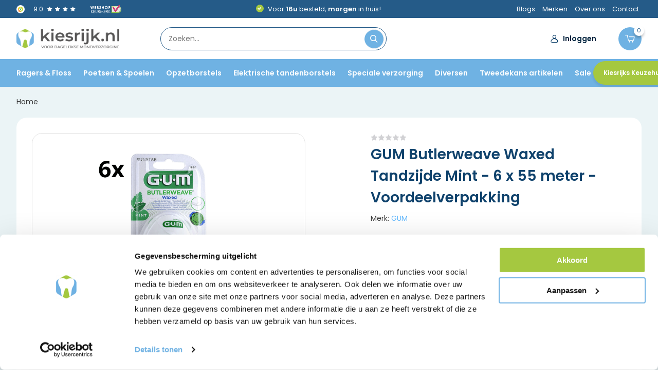

--- FILE ---
content_type: text/html;charset=utf-8
request_url: https://www.kiesrijk.nl/gum-butlerweave-waxed-tandzijde-mint-3-x-55-meter.html
body_size: 37435
content:
<!doctype html>
<html lang="nl" class="product-page enable-overflow">
	<head>
    <link rel="icon" href="https://cdn.webshopapp.com/shops/266705/files/453082328/logo-kiesrijknl-48x48-wit-bg.png" sizes="any"/>
    <link rel="icon" href="https://cdn.webshopapp.com/shops/266705/files/453082330/logo-kiesrijknl-16x16-wit-bg.png" sizes="16x16"/>
    <link rel="icon" href="https://cdn.webshopapp.com/shops/266705/files/453082333/logo-kiesrijknl-32x32-wit-bg.png" sizes="32x32"/>
    <link rel="icon" href="https://cdn.webshopapp.com/shops/266705/files/453082327/logo-kiesrijknl-192x192-wit-bg.png" sizes="192x192"/>
    <link rel="icon" href="https://cdn.webshopapp.com/shops/266705/files/453082336/logo-kiesrijknl-384x384-wit-bg.png" sizes="384x384"/>
    <link rel="icon" href="https://cdn.webshopapp.com/shops/266705/files/453082340/logo-kiesrijknl-400x400-wit-bg.png" sizes="400x400"/>
    <link rel="icon" href="https://cdn.webshopapp.com/shops/266705/files/453082339/logo-kiesrijknl-480x480-wit-bg.png" sizes="480x480"/>
    
       <link rel="icon" type="image/x-icon" href="https://cdn.webshopapp.com/shops/266705/files/452593808/faviconkr.ico">
		<link rel="apple-touch-icon" href="https://cdn.webshopapp.com/shops/266705/themes/183830/v/2364360/assets/favicon.ico?20240703085419">
    <script data-cookieconsent="ignore">
    window.dataLayer = window.dataLayer || [];
    function gtag() {
        dataLayer.push(arguments);
    }
    gtag("consent", "default", {
        ad_personalization: "denied",
        ad_storage: "denied",
        ad_user_data: "denied",
        analytics_storage: "denied",
        functionality_storage: "denied",
        personalization_storage: "denied",
        security_storage: "granted",
        wait_for_update: 500,
    });
    gtag("set", "ads_data_redaction", true);
    gtag("set", "url_passthrough", true);
</script>


<script type="text/javascript">
   window.dataLayer = window.dataLayer || [];
   dataLayer.push({
                                    ecomm_prodid: "145171248",
                  ecomm_prodid_adwords: "286552039",
                  ecomm_pname: "GUM Butlerweave Waxed Tandzijde Mint - 6 x 55 meter - Voordeelverpakking ",
                  ecomm_category: "",
                  ecomm_pagetype: "product",
                  ecomm_totalvalue: 100
                                                                                               
                         
                  });
      
</script>

<script>
// <!-- Google Tag Manager -->
(function(w,d,s,l,i){w[l]=w[l]||[];w[l].push({'gtm.start':
new Date().getTime(),event:'gtm.js'});var f=d.getElementsByTagName(s)[0],
j=d.createElement(s),dl=l!='dataLayer'?'&l='+l:'';j.async=true;j.src=
'https://www.googletagmanager.com/gtm.js?id='+i+dl;f.parentNode.insertBefore(j,f);
})(window,document,'script','dataLayer','GTM-5L3VTNH');
// <!-- End Google Tag Manager -->
</script>
        <meta charset="utf-8"/>
<!-- [START] 'blocks/head.rain' -->
<!--

  (c) 2008-2025 Lightspeed Netherlands B.V.
  http://www.lightspeedhq.com
  Generated: 07-11-2025 @ 21:08:26

-->
<link rel="canonical" href="https://www.kiesrijk.nl/gum-butlerweave-waxed-tandzijde-mint-3-x-55-meter.html"/>
<link rel="alternate" href="https://www.kiesrijk.nl/index.rss" type="application/rss+xml" title="Nieuwe producten"/>
<meta name="robots" content="noindex"/>
<meta name="google-site-verification" content="TMdL57B3L7RU-2n4U-E9kvyHqLkm8JvG6rXsDiJzolo"/>
<meta property="og:url" content="https://www.kiesrijk.nl/gum-butlerweave-waxed-tandzijde-mint-3-x-55-meter.html?source=facebook"/>
<meta property="og:site_name" content="Kiesrijk.nl"/>
<meta property="og:title" content="GUM Butlerweave waxed tandzijde mint | 55 meter"/>
<meta property="og:description" content="GUM Butlerweave Waxed Mint is een type tandzijde dat is ontworpen om te helpen bij het reinigen van de interdentale ruimtes. Inhoud: 55 meter"/>
<meta property="og:image" content="https://cdn.webshopapp.com/shops/266705/files/434248846/gum-gum-butlerweave-waxed-tandzijde-mint-6-x-55-me.jpg"/>
<script src="https://app.dmws.plus/shop-assets/266705/dmws-plus-loader.js?id=6d969afd5fced08fc9e72b0f0d7e4f4f"></script>
<!--[if lt IE 9]>
<script src="https://cdn.webshopapp.com/assets/html5shiv.js?2025-02-20"></script>
<![endif]-->
<!-- [END] 'blocks/head.rain' -->
		<meta http-equiv="x-ua-compatible" content="ie=edge">
    <title>GUM Butlerweave waxed tandzijde mint | 55 meter</title>
 
        <meta name="description" content="GUM Butlerweave Waxed Mint is een type tandzijde dat is ontworpen om te helpen bij het reinigen van de interdentale ruimtes. Inhoud: 55 meter">
    				<meta name="theme-color" content="#ffffff">
		<meta name="MobileOptimized" content="320">
		<meta name="HandheldFriendly" content="true">
		<meta name="viewport" content="width=device-width, initial-scale=1, initial-scale=1, minimum-scale=1, maximum-scale=1, user-scalable=no">
		<meta name="author" content="https://www.dmws.nl/">
		
		<link rel="preconnect" href="https://fonts.googleapis.com">
		<link rel="dns-prefetch" href="https://fonts.googleapis.com">
				<link rel="preconnect" href="//cdn.webshopapp.com/">
		<link rel="dns-prefetch" href="//cdn.webshopapp.com/">
   
    
    
    		<link rel="preload" href="https://fonts.googleapis.com/css?family=Poppins:300,400,500,600,700,800,900%7CPoppins:300,400,500,600,700,800,900&display=swap" as="style">
    <link rel="preload" href="https://cdn.webshopapp.com/shops/266705/themes/183830/assets/owl-carousel-min.css?20251103085728" as="style">
    <link rel="preload" href="https://cdn.webshopapp.com/shops/266705/themes/183830/assets/fancybox.css?20251103085728" as="style">
    <link rel="preload" href="https://cdn.webshopapp.com/shops/266705/themes/183830/assets/icomoon.css?20251103085728" as="style">
    <link rel="preload" href="https://cdn.webshopapp.com/shops/266705/themes/183830/assets/compete.css?20251103085728" as="style">
    <link rel="preload" href="https://cdn.webshopapp.com/shops/266705/themes/183830/assets/custom.css?20251103085728" as="style">
    
    <link rel="preload" href="https://cdn.webshopapp.com/shops/266705/themes/183830/assets/jquery-3-4-1-min.js?20251103085728" as="script">
    <link rel="preload" href="https://cdn.webshopapp.com/shops/266705/themes/183830/assets/jquery-ui.js?20251103085728" as="script">
    <link rel="preload" href="https://cdn.webshopapp.com/shops/266705/themes/183830/assets/js-cookie-min.js?20251103085728" as="script">
    <link rel="preload" href="https://cdn.webshopapp.com/shops/266705/themes/183830/assets/owl-carousel-min.js?20251103085728" as="script">
    <link rel="preload" href="https://cdn.webshopapp.com/shops/266705/themes/183830/assets/fancybox.js?20251103085728" as="script">
    <link rel="preload" href="https://cdn.webshopapp.com/shops/266705/themes/183830/assets/lazyload.js?20251103085728" as="script">
    <link rel="preload" href="https://cdn.webshopapp.com/assets/gui.js?2025-02-20" as="script">
    <link rel="preload" href="https://cdn.webshopapp.com/shops/266705/themes/183830/assets/script.js?20251103085728" as="script">
    <link rel="preload" href="https://cdn.webshopapp.com/shops/266705/themes/183830/assets/custom.js?20251103085728" as="script">
    
        
    <link href="https://fonts.googleapis.com/css?family=Poppins:300,400,500,600,700,800,900%7CPoppins:300,400,500,600,700,800,900&display=swap" rel="stylesheet" type="text/css">
    <link rel="stylesheet" href="https://cdn.webshopapp.com/shops/266705/themes/183830/assets/owl-carousel-min.css?20251103085728" type="text/css">
    <link rel="stylesheet" href="https://cdn.webshopapp.com/shops/266705/themes/183830/assets/fancybox.css?20251103085728" type="text/css">
    <link rel="stylesheet" href="https://cdn.webshopapp.com/shops/266705/themes/183830/assets/icomoon.css?20251103085728" type="text/css">
    <link rel="stylesheet" href="https://cdn.webshopapp.com/shops/266705/themes/183830/assets/compete.css?20251103085728" type="text/css">
    <link rel="stylesheet" href="https://cdn.webshopapp.com/shops/266705/themes/183830/assets/new-theme.css?20251103085728" type="text/css">
    <link rel="stylesheet" href="https://cdn.webshopapp.com/shops/266705/themes/183830/assets/custom.css?20251103085728" type="text/css">
    
    <script src="https://cdn.webshopapp.com/shops/266705/themes/183830/assets/jquery-3-4-1-min.js?20251103085728"></script>

        <link rel="preload" href="https://cdn.webshopapp.com/shops/266705/themes/183830/assets/growww-home.css?20251103085728" as="style">
    <link rel="stylesheet" href="https://cdn.webshopapp.com/shops/266705/themes/183830/assets/growww-home.css?20251103085728" />
  	<link rel="preload" href="https://cdn.webshopapp.com/shops/266705/themes/183830/assets/growww-blocks.css?20251103085728" as="style">
    <link rel="stylesheet" href="https://cdn.webshopapp.com/shops/266705/themes/183830/assets/growww-blocks.css?20251103085728" />
    <link rel="preload" href="https://cdn.webshopapp.com/shops/266705/themes/183830/assets/growww-header.css?20251103085728" as="style">
    <link rel="stylesheet" href="https://cdn.webshopapp.com/shops/266705/themes/183830/assets/growww-header.css?20251103085728" />
    <link rel="preload" href="https://cdn.webshopapp.com/shops/266705/themes/183830/assets/growww-footer.css?20251103085728" as="style">
    <link rel="stylesheet" href="https://cdn.webshopapp.com/shops/266705/themes/183830/assets/growww-footer.css?20251103085728" />
    <link rel="preload" href="https://cdn.webshopapp.com/shops/266705/themes/183830/assets/growww-collection.css?20251103085728" as="style">
    <link rel="stylesheet" href="https://cdn.webshopapp.com/shops/266705/themes/183830/assets/growww-collection.css?20251103085728" />
    <link rel="preload" href="https://cdn.webshopapp.com/shops/266705/themes/183830/assets/growww-single-product.css?20251103085728" as="style">
    <link rel="stylesheet" href="https://cdn.webshopapp.com/shops/266705/themes/183830/assets/growww-single-product.css?20251103085728" />
    <link rel="preload" href="https://cdn.webshopapp.com/shops/266705/themes/183830/assets/growww-variables.css?20251103085728" as="style">
    <link rel="stylesheet" href="https://cdn.webshopapp.com/shops/266705/themes/183830/assets/growww-variables.css?20251103085728" />
    <link rel="preload" href="https://cdn.webshopapp.com/shops/266705/themes/183830/assets/growww-contentbuilder.css?20251103085728" as="style">
    <link rel="stylesheet" href="https://cdn.webshopapp.com/shops/266705/themes/183830/assets/growww-contentbuilder.css?20251103085728" />
    <link rel="preload" href="https://cdn.webshopapp.com/shops/266705/themes/183830/assets/growww-qonfi.css?20251103085728" as="style">
    <link rel="stylesheet" href="https://cdn.webshopapp.com/shops/266705/themes/183830/assets/growww-qonfi.css?20251103085728" />
    <link rel="stylesheet" href="https://cdn.jsdelivr.net/npm/@fancyapps/ui@5.0/dist/fancybox/fancybox.css"/>
    <link rel="stylesheet" href="https://cdn.jsdelivr.net/npm/swiper@11/swiper-bundle.min.css" />

        
        <script src="https://cdn.jsdelivr.net/npm/@fancyapps/ui@5.0/dist/fancybox/fancybox.umd.js" defer></script>
    <script type="text/javascript" src="https://cdn.webshopapp.com/shops/266705/themes/183830/assets/growww-javascript.js?20251103085728" defer></script>
    
    		<script src="https://cdn.jsdelivr.net/npm/swiper@11/swiper-bundle.min.js"></script>
    
    <meta name="msapplication-config" content="https://cdn.webshopapp.com/shops/266705/themes/183830/assets/browserconfig.xml?20251103085728">
<meta property="og:title" content="GUM Butlerweave waxed tandzijde mint | 55 meter">
<meta property="og:type" content="website"> 
<meta property="og:site_name" content="Kiesrijk.nl">
<meta property="og:url" content="https://www.kiesrijk.nl/">
<meta property="og:image" content="https://cdn.webshopapp.com/shops/266705/files/434248846/1000x1000x2/gum-gum-butlerweave-waxed-tandzijde-mint-6-x-55-me.jpg">
<meta name="twitter:title" content="GUM Butlerweave waxed tandzijde mint | 55 meter">
<meta name="twitter:description" content="GUM Butlerweave Waxed Mint is een type tandzijde dat is ontworpen om te helpen bij het reinigen van de interdentale ruimtes. Inhoud: 55 meter">
<meta name="twitter:site" content="Kiesrijk.nl">
<meta name="twitter:card" content="https://cdn.webshopapp.com/shops/266705/themes/183830/v/2744697/assets/logo.png?20251103085728">
<meta name="twitter:image" content="https://cdn.webshopapp.com/shops/266705/themes/183830/v/2365984/assets/big-block-bg.jpg?20240704123228">
<script type="application/ld+json">
  [
      {
      "@context": "http://schema.org",
      "@type": "Product", 
      "name": "GUM GUM Butlerweave Waxed Tandzijde Mint - 6 x 55 meter - Voordeelverpakking",
      "url": "https://www.kiesrijk.nl/gum-butlerweave-waxed-tandzijde-mint-3-x-55-meter.html",
      "shippingDetails": {
            "@type": "OfferShippingDetails",
            "shippingRate": {
              "@type": "MonetaryAmount",
              "value": "3.85",
              "currency": "EUR"
            },
            "shippingDestination": {
              "@type": "DefinedRegion",
              "addressCountry": "NL"
            }
    			},
      "brand": {
        "@type": "Brand",
        "name": "GUM"
      },      "description": "GUM Butlerweave Waxed Mint is een type tandzijde dat is ontworpen om te helpen bij het reinigen van de interdentale ruimtes. Inhoud: 55 meter",      "image": "https://cdn.webshopapp.com/shops/266705/files/434248846/300x250x2/gum-gum-butlerweave-waxed-tandzijde-mint-6-x-55-me.jpg",      "gtin13": "8785285538906",            "sku": "8555-6",      "offers": {
        "@type": "Offer",
        "price": "100.00",        "url": "https://www.kiesrijk.nl/gum-butlerweave-waxed-tandzijde-mint-3-x-55-meter.html",
        "priceValidUntil": "2026-11-07",
        "priceCurrency": "EUR",
          "availability": "https://schema.org/InStock",
          "inventoryLevel": "19"
              }
            
      
      
      
      
    },
        {
      "@context": "http://schema.org/",
      "@type": "Organization",
      "url": "https://www.kiesrijk.nl/",
      "name": "Kiesrijk.nl",
      "legalName": "Kiesrijk.nl",
      "description": "GUM Butlerweave Waxed Mint is een type tandzijde dat is ontworpen om te helpen bij het reinigen van de interdentale ruimtes. Inhoud: 55 meter",
      "logo": "https://cdn.webshopapp.com/shops/266705/themes/183830/v/2744697/assets/logo.png?20251103085728",
      "image": "https://cdn.webshopapp.com/shops/266705/themes/183830/v/2365984/assets/big-block-bg.jpg?20240704123228",
      "contactPoint": {
        "@type": "ContactPoint",
        "contactType": "Customer service",
        "telephone": ""
      },
      "address": {
        "@type": "PostalAddress",
        "streetAddress": "Eindsestraat 4b",
        "addressLocality": "(Let op! Alleen een online winkel)",
        "postalCode": "5105 AC Dongen",
        "addressCountry": "NL"
      }
      ,
      "aggregateRating": {
          "@type": "AggregateRating",
          "bestRating": "10",          "worstRating": "1",
          "ratingValue": "9,2",          "reviewCount": "5787",          "url":"https://www.kiyoh.com/reviews/1047424/kiesrijk"
      }
         
    },
    { 
      "@context": "http://schema.org", 
      "@type": "WebSite", 
      "url": "https://www.kiesrijk.nl/", 
      "name": "Kiesrijk.nl",
      "description": "GUM Butlerweave Waxed Mint is een type tandzijde dat is ontworpen om te helpen bij het reinigen van de interdentale ruimtes. Inhoud: 55 meter",
      "author": [
        {
          "@type": "Organization",
          "url": "https://www.dmws.nl/",
          "name": "DMWS B.V.",
          "address": {
            "@type": "PostalAddress",
            "streetAddress": "Klokgebouw 195 (Strijp-S)",
            "addressLocality": "Eindhoven",
            "addressRegion": "NB",
            "postalCode": "5617 AB",
            "addressCountry": "NL"
          }
        }
      ]
    }
  ]
</script>    
	</head>
	<body>
    <!-- Google Tag Manager (noscript) --><noscript><iframe src="https://www.googletagmanager.com/ns.html?id=GTM-5L3VTNH"
      height="0" width="0" style="display:none;visibility:hidden"></iframe></noscript><!-- End Google Tag Manager (noscript) --><ul class="hidden-data hidden"><li>266705</li><li>183830</li><li>ja</li><li>nl</li><li>live</li><li>klantenservice//kiesrijk/nl</li><li>https://www.kiesrijk.nl/</li></ul><header id="top" class="hide-on-scroll"><div class="top-wrap fixed default"><section class="top-bar"><div class="usps"><div class="container"><div class="d-flex align-center"><div class="top-bar__review d-flex align-center"><div class="top-bar__reviewlogo"><svg version="1.1" id="svg2" xmlns="http://www.w3.org/2000/svg" xmlns:xlink="http://www.w3.org/1999/xlink" x="0" y="0" viewBox="0 0 527.4 530.6" style="enable-background:new 0 0 527.4 530.6" xml:space="preserve"><style>
                      .st3{fill:#faa61b}
                  </style><g id="g10" transform="matrix(1.33333 0 0 -1.33333 0 803.95)"><g id="g12"><defs><path id="SVGID_1_" d="M-998.3-86.8H626.4v804H-998.3z"/></defs><clipPath id="SVGID_2_"><use xlink:href="#SVGID_1_" style="overflow:visible"/></clipPath><g id="g14" style="clip-path:url(#SVGID_2_)"><g id="g24" transform="translate(900.915 567.663)"><path id="path26" d="m-795.2 13.7 32.2-60.1c-32.5-17.4-56.1-49.1-62.6-86.7l-71.7 12.4C-885.8-62-847.7-12.9-795.2 13.7" style="fill:#fecb04"/></g><g id="g28" transform="translate(795.215 395.862)"><path id="path30" d="M-795.2 13.7c0 12.8 1.2 25.3 3.6 37.4l71.7-12.5c-1.2-6.8-1.8-13.8-1.8-20.9 0-9.6 1.1-19 3.2-28l-72.3-17c-2.9 13.3-4.4 27-4.4 41" style="fill:#f7901f"/></g><g id="g32" transform="translate(888.015 334.143)"><path id="path34" class="st3" d="m-795.2 13.7-63.1-40.4c-11.8 18.6-20.4 39.2-25.3 61.3l72.3 17c3.2-13.7 8.7-26.4 16.1-37.9"/></g><g id="g36" transform="translate(935.365 291.231)"><path id="path38" d="m-795.2 13.7-46.4-91c-32.6 8.2-64.5 22.1-93.8 41.2 0 0 29.3 6.1 61.1 14.3-12 11.3-22.6 24-31.5 37.9l63.1 40.4c11.8-18 28.2-32.9 47.5-42.8" style="fill:#f26623"/></g><g id="g40" transform="translate(990.755 277.962)"><path id="path42" class="st3" d="M-795.2 13.7v-84.9C-828.5-75-863.1-72.6-897-64l46.4 91c16.6-8.5 35.4-13.3 55.4-13.3"/></g><g id="g44" transform="translate(1054.015 295.622)"><path id="path46" d="m-795.2 13.7 39.5-65.2c-30.6-20.7-65.9-32.9-102.8-37.3v84.9c23.2 0 44.8 6.4 63.3 17.6" style="fill:#8cc63e"/></g><g id="g48" transform="translate(1112.755 399.962)"><path id="path50" d="M-795.2 13.7c0 7.8-.7 15.4-2.1 22.8l70.9 13.5c10.1-50 .6-103.8-31-149.4-16-23.2-35.3-41.9-57-56.5L-854-90.6c35.3 21.4 58.8 60.1 58.8 104.3" style="fill:#bfd730"/></g><g id="g52" transform="translate(889.755 461.962)"><path id="path54" d="m-795.2 13.7 84-128.5h50.5s6.5 39.5 22.5 85.8c18.3 52.8 51.5 115.3 144 153.7 0 0-138 12.5-204-163l-32.5 52h-64.5z" style="fill:#61bb45"/></g><g id="g56" transform="translate(990.755 521.962)"><path id="path58" d="M-795.2 13.7c19.8 0 38.6-4.7 55.1-13.1 20.2 21.6 41.5 36 61.4 45.5-3.9 3-7.9 5.8-12.1 8.6C-722.4 75.4-767.4 81-794 81c-33.1 0-64-7.8-91.1-21.6l32.2-60.1c17.2 9.2 36.8 14.4 57.7 14.4m136.6 14.9C-630.4.4-612-34.7-604.5-71.9l-70.9-13.5c-4.5 23.8-15.9 45.2-32.1 61.9 12.3 18.2 28 35.9 48.9 52.1" style="fill:#e2e419"/></g></g></g></g></svg></div><ul class="d-flex align-center"><li class="custom-review-widget-usp"><a href="https://www.kiyoh.com/reviews/1047424/kiesrijk"><div class="stars"><div class="d-flex mr-1" style="margin-right: 5px; line-height: 0;"> 9.0   </div><i class="icon-star-yellow"></i><i class="icon-star-yellow"></i><i class="icon-star-yellow"></i><i class="icon-star-yellow"></i><i class="icon-star-half"><span class="path1"></span><span class="path2"></span></i></div><span class="ism-rating-stars"><span data-ism-rating="rating"></span>/10</span><span data-ism-rating="ratingcount"></span><span> beoordelingen</span></a></li><li class="feedback-company hide-575"><a href="https://www.keurmerk.info/webwinkel/?key=8811" target="_blank"><img class="lazy" src="https://cdn.webshopapp.com/shops/266705/themes/183830/assets/webshopkeurmerk.svg?20251103085728" data-src="https://cdn.webshopapp.com/shops/266705/themes/183830/assets/webshopkeurmerk.svg?20251103085728" alt="Feedback widget" height="23" width="23" /></a></ul></div><ul class="top-bar__usps d-flex align-center usps-slider owl-carousel"><li class="announcement"><a href="https://www.kiyoh.com/reviews/1047424/kiesrijk">Klanten geven ons een <b>9,1!</b></a></li><li><i class="icon-check-white"></i><a href="https://www.kiesrijk.nl/service/shipping-returns/">                                              Voor <b>16u</b> besteld, <b>morgen</b> in huis!
                                            </a></li><li><i class="icon-check-white"></i><a href="https://www.kiesrijk.nl/service/">                                              Vaste <b>lage</b> prijzen!
                                            </a></li><li><i class="icon-check-white"></i><a href="https://www.kiesrijk.nl/service/shipping-returns/">                                              Gratis verzenden vanaf <b>49,-</b></a></li></ul><ul class="top-bar__menu d-flex align-items-center"><li><a href="https://www.kiesrijk.nl/blogs/blog/" title="Blogs">
                      Blogs
                    </a></li><li><a href="https://www.kiesrijk.nl/brands/" title="Merken">
                      Merken
                    </a></li><li><a href="https://www.kiesrijk.nl/service/about/" title="Over ons">
                      Over ons
                    </a></li><li><a href="https://www.kiesrijk.nl/service/" title="Contact">
                      Contact
                    </a></li></ul><div class="feedback-company feedback-company--mobile"><a href="https://www.kiyoh.com/reviews/1047424/kiesrijk" target="_blank"><img class="lazy" src="https://cdn.webshopapp.com/shops/266705/themes/183830/assets/webshopkeurmerk.svg?20251103085728" data-src="https://cdn.webshopapp.com/shops/266705/themes/183830/assets/webshopkeurmerk.svg?20251103085728" alt="Feedback widget" height="23" width="23" /></a></div></div></div></div></section><section class="main pos-r"><div class="container pos-r"><div class="main-top d-flex align-center justify-between"><div class="d-flex align-center w-100"><div id="mobile-menu-btn"><div class="hamburger"><span></span><span></span><span></span><span></span></div></div><a href="https://www.kiesrijk.nl/account/login/" class="hidden show-575-flex"><i class="icon-login"></i></a><div id="logo" class="d-flex align-center"><a href="https://www.kiesrijk.nl/" accesskey="h"><img class="hide-1000 desktop-logo" src="https://cdn.webshopapp.com/shops/266705/themes/183830/v/2744697/assets/logo.png?20251103085728" alt="Kiesrijk.nl" height="50" width="250" /><img class="d-none show-1000 mobile-logo" src="https://cdn.webshopapp.com/shops/266705/themes/183830/v/2744697/assets/logo-mobile.png?20251103085728" alt="Kiesrijk.nl" height="50" width="250" /></a></div><div id="showSearch" class="hide-575"><input type="search" value="" placeholder="Zoeken..."><button type="submit" title="Zoeken" disabled="disabled"><i class="icon-search"></i></button></div></div><div class="d-flex align-center justify-end top-nav"><div class="login with-drop hide-575"><a href="https://www.kiesrijk.nl/account/login/"><span><i class="icon-login"></i>Inloggen</span></a><div class="dropdown"><form method="post" id="formLogin" action="https://www.kiesrijk.nl/account/loginPost/?return=https://www.kiesrijk.nl/gum-butlerweave-waxed-tandzijde-mint-3-x-55-meter.html"><span class="loginspan">Inloggen</span><p>Maak bestellen nóg makkelijker!</p><div><label for="formLoginEmail">E-mailadres<span class="c-negatives">*</span></label><input type="email" id="formLoginEmail" name="email" placeholder="E-mailadres" autocomplete='email' tabindex=1 required></div><div><label for="formLoginPassword">Wachtwoord</label><a href="https://www.kiesrijk.nl/account/password/" class="forgot" tabindex=6>Wachtwoord vergeten?</a><input type="password" id="formLoginPassword" name="password" placeholder="Wachtwoord" autocomplete="current-password" tabindex=2 required></div><div><input type="hidden" name="key" value="f24335e1528b736158a9ec65c9cfd0ea" /><input type="hidden" name="type" value="login" /><button type="submit" onclick="$('#formLogin').submit(); return false;" class="btn" tabindex=3>Inloggen</button></div></form><div><p class="register">Nog geen account? <a href="https://www.kiesrijk.nl/account/register/" tabindex=5>Account aanmaken</a></p></div></div></div><div class="cart with-drop"><a href="https://www.kiesrijk.nl/cart/" class="count"><i class="icon-cart2"></i><span class="cart__qty">0</span></a><div class="dropdown"><span class="winkelwaggiespan">Winkelwagen</span><i class="icon-close hidden show-575"></i><p>Uw winkelwagen is leeg</p></div></div></div></div></div><div class="search-autocomplete"><div id="searchExpanded"><div class="container pos-r d-flex align-center"><form action="https://www.kiesrijk.nl/search/" method="get" id="formSearch"  class="search-form d-flex align-center"  data-search-type="desktop"><span onclick="$(this).closest('form').submit();" title="Zoeken" class="search-icon"><i class="icon-search"></i></span><input type="text" name="q" autocomplete="off"  value="" placeholder="Zoeken" class="standard-input" data-input="desktop"/></form><div class="close hide-575">Sluiten</div></div><div class="overlay hide-575"></div></div><div class="container pos-r"><div id="searchResults" class="results-wrap with-filter with-cats" data-search-type="desktop"><div class="close"><i class="icon-close"></i></div><span>Categorieën</span><div class="categories hidden"><ul class="d-flex"></ul></div><div class="d-flex justify-between"><div class="filter-scroll-wrap"><div class="filter-scroll"><div class="subtitle title-font">Filters</div><form data-search-type="desktop"><div class="filter-boxes"><div class="filter-wrap sort"><select name="sort" class="custom-select"></select></div></div><div class="filter-boxes custom-filters"></div></form></div></div><ul class="search-products products-livesearch"></ul></div><div class="more"><a href="#" class="btn accent">Bekijk alle resultaten <span>(0)</span></a></div></div></div></div></section><section id="menu" class="hide-1000 megamenu"><div class="container"><nav class="menu d-flex align-center justify-between"><ul class="d-flex align-center"><li class="item has-children"><a class="itemLink" href="https://www.kiesrijk.nl/ragers-floss/" title="Ragers &amp; Floss">Ragers &amp; Floss</a><ul class="subnav"><li class="subitem has-children"><a class="subitemLink " href="https://www.kiesrijk.nl/ragers-floss/ragers/" title="Ragers">Ragers</a><ul class="subsubnav"><li class="subitem"><a class="subitemLink" href="https://www.kiesrijk.nl/ragers-floss/ragers/interprox-ragers/" title="Interprox ragers">Interprox ragers</a></li><li class="subitem"><a class="subitemLink" href="https://www.kiesrijk.nl/ragers-floss/ragers/tepe-ragers/" title="TePe ragers">TePe ragers</a></li><li class="subitem"><a class="subitemLink" href="https://www.kiesrijk.nl/ragers-floss/ragers/lactona-ragers/" title="Lactona ragers">Lactona ragers</a></li><li class="subitem"><a class="subitemLink" href="https://www.kiesrijk.nl/ragers-floss/ragers/curaprox-ragers/" title="Curaprox ragers">Curaprox ragers</a></li><li class="subitem"><a class="subitemLink" href="https://www.kiesrijk.nl/ragers-floss/ragers/jordan-ragers/" title="Jordan ragers">Jordan ragers</a></li><li class="subitem"><a class="subitemLink" href="https://www.kiesrijk.nl/ragers-floss/ragers/piksters-ragers/" title="Piksters ragers">Piksters ragers</a></li><li class="subitem"><a class="subitemLink" href="https://www.kiesrijk.nl/ragers-floss/ragers/gum-ragers/" title="GUM ragers">GUM ragers</a></li></ul></li><li class="subitem has-children"><a class="subitemLink " href="https://www.kiesrijk.nl/ragers-floss/tandenstokers/" title="Tandenstokers">Tandenstokers</a><ul class="subsubnav"><li class="subitem"><a class="subitemLink" href="https://www.kiesrijk.nl/ragers-floss/tandenstokers/tepe-easypick/" title="TePe EasyPick">TePe EasyPick</a></li><li class="subitem"><a class="subitemLink" href="https://www.kiesrijk.nl/ragers-floss/tandenstokers/gum-soft-picks/" title="GUM Soft Picks">GUM Soft Picks</a></li><li class="subitem"><a class="subitemLink" href="https://www.kiesrijk.nl/ragers-floss/tandenstokers/lactona-tandenstokers/" title="Lactona tandenstokers">Lactona tandenstokers</a></li><li class="subitem"><a class="subitemLink" href="https://www.kiesrijk.nl/ragers-floss/tandenstokers/jordan-tandenstokers/" title="Jordan tandenstokers">Jordan tandenstokers</a></li><li class="subitem"><a class="subitemLink" href="https://www.kiesrijk.nl/ragers-floss/tandenstokers/stimudent-tandenstokers/" title="Stimudent tandenstokers">Stimudent tandenstokers</a></li><li class="subitem"><a class="subitemLink" href="https://www.kiesrijk.nl/ragers-floss/tandenstokers/blue-m-tandenstokers/" title="Blue M tandenstokers">Blue M tandenstokers</a></li><li class="subitem"><a class="subitemLink" href="https://www.kiesrijk.nl/ragers-floss/tandenstokers/houten-tandenstokers/" title="Houten tandenstokers">Houten tandenstokers</a></li><li class="subitem"><a class="subitemLink" href="https://www.kiesrijk.nl/ragers-floss/tandenstokers/rubberen-tandenstokers/" title="Rubberen tandenstokers">Rubberen tandenstokers</a></li><li class="subitem"><a class="subitemLink" href="https://www.kiesrijk.nl/ragers-floss/tandenstokers/kiesrijks-keuzehulp-voor-tandenstokers/" title="Kiesrijks Keuzehulp voor tandenstokers">Kiesrijks Keuzehulp voor tandenstokers</a></li></ul></li><li class="subitem has-children"><a class="subitemLink " href="https://www.kiesrijk.nl/ragers-floss/floss/" title="Floss">Floss</a><ul class="subsubnav"><li class="subitem"><a class="subitemLink" href="https://www.kiesrijk.nl/ragers-floss/floss/oral-b-super-floss/" title="Oral B Super floss">Oral B Super floss</a></li><li class="subitem"><a class="subitemLink" href="https://www.kiesrijk.nl/ragers-floss/floss/flosdraad-voor-bruggen/" title="Flosdraad voor bruggen">Flosdraad voor bruggen</a></li><li class="subitem"><a class="subitemLink" href="https://www.kiesrijk.nl/ragers-floss/floss/gum-flosdraad/" title="GUM flosdraad">GUM flosdraad</a></li></ul></li><li class="subitem"><a class="subitemLink " href="https://www.kiesrijk.nl/ragers-floss/kiesrijks-keuzehulp-voor-tandenragers/" title="Kiesrijks Keuzehulp voor tandenragers">Kiesrijks Keuzehulp voor tandenragers</a></li><li class="subitem"><a class="subitemLink " href="https://www.kiesrijk.nl/ragers-floss/voordeelverpakkingen/" title="Voordeelverpakkingen">Voordeelverpakkingen</a></li></ul></li><li class="item has-children"><a class="itemLink" href="https://www.kiesrijk.nl/poetsen-spoelen/" title="Poetsen &amp; Spoelen">Poetsen &amp; Spoelen</a><ul class="subnav"><li class="subitem has-children"><a class="subitemLink " href="https://www.kiesrijk.nl/poetsen-spoelen/alle-handtandenborstels/" title="Alle handtandenborstels">Alle handtandenborstels</a><ul class="subsubnav"><li class="subitem"><a class="subitemLink" href="https://www.kiesrijk.nl/poetsen-spoelen/alle-handtandenborstels/tandenborstels-zacht/" title="Tandenborstels - Zacht ">Tandenborstels - Zacht </a></li><li class="subitem"><a class="subitemLink" href="https://www.kiesrijk.nl/poetsen-spoelen/alle-handtandenborstels/tandenborstels-extra-zacht/" title="Tandenborstels - Extra Zacht">Tandenborstels - Extra Zacht</a></li><li class="subitem"><a class="subitemLink" href="https://www.kiesrijk.nl/poetsen-spoelen/alle-handtandenborstels/tandenborstels-medium/" title="Tandenborstels - Medium">Tandenborstels - Medium</a></li><li class="subitem"><a class="subitemLink" href="https://www.kiesrijk.nl/poetsen-spoelen/alle-handtandenborstels/kiesrijks-keuzehulp-voor-tandenborstels/" title="Kiesrijks Keuzehulp voor tandenborstels">Kiesrijks Keuzehulp voor tandenborstels</a></li></ul></li><li class="subitem has-children"><a class="subitemLink " href="https://www.kiesrijk.nl/poetsen-spoelen/tandpastas/" title="Tandpasta&#039;s">Tandpasta&#039;s</a><ul class="subsubnav"><li class="subitem"><a class="subitemLink" href="https://www.kiesrijk.nl/poetsen-spoelen/tandpastas/parodontax-tandpasta/" title="Parodontax tandpasta">Parodontax tandpasta</a></li><li class="subitem"><a class="subitemLink" href="https://www.kiesrijk.nl/poetsen-spoelen/tandpastas/vitis-tandpasta/" title="Vitis tandpasta">Vitis tandpasta</a></li><li class="subitem"><a class="subitemLink" href="https://www.kiesrijk.nl/poetsen-spoelen/tandpastas/bluem-tandpasta/" title="BlueM tandpasta">BlueM tandpasta</a></li><li class="subitem"><a class="subitemLink" href="https://www.kiesrijk.nl/poetsen-spoelen/tandpastas/gum-tandpasta/" title="GUM tandpasta">GUM tandpasta</a></li><li class="subitem"><a class="subitemLink" href="https://www.kiesrijk.nl/poetsen-spoelen/tandpastas/splat-tandpasta/" title="Splat tandpasta">Splat tandpasta</a></li><li class="subitem"><a class="subitemLink" href="https://www.kiesrijk.nl/poetsen-spoelen/tandpastas/elmex-tandpasta/" title="Elmex tandpasta">Elmex tandpasta</a></li><li class="subitem"><a class="subitemLink" href="https://www.kiesrijk.nl/poetsen-spoelen/tandpastas/curaprox-tandpasta/" title="Curaprox tandpasta">Curaprox tandpasta</a></li><li class="subitem"><a class="subitemLink" href="https://www.kiesrijk.nl/poetsen-spoelen/tandpastas/tepe-tandpasta/" title="TePe  tandpasta">TePe  tandpasta</a></li><li class="subitem"><a class="subitemLink" href="https://www.kiesrijk.nl/poetsen-spoelen/tandpastas/opalescence-tandpasta/" title="Opalescence tandpasta">Opalescence tandpasta</a></li><li class="subitem"><a class="subitemLink" href="https://www.kiesrijk.nl/poetsen-spoelen/tandpastas/oral-b-tandpasta/" title="Oral B tandpasta">Oral B tandpasta</a></li><li class="subitem"><a class="subitemLink" href="https://www.kiesrijk.nl/poetsen-spoelen/tandpastas/curasept-gel-tandpasta/" title="Curasept Gel-Tandpasta">Curasept Gel-Tandpasta</a></li><li class="subitem"><a class="subitemLink" href="https://www.kiesrijk.nl/poetsen-spoelen/tandpastas/tandpasta-zonder-fluoride/" title="Tandpasta zonder fluoride">Tandpasta zonder fluoride</a></li><li class="subitem"><a class="subitemLink" href="https://www.kiesrijk.nl/poetsen-spoelen/tandpastas/fluoride-tandpasta/" title="Fluoride tandpasta">Fluoride tandpasta</a></li><li class="subitem"><a class="subitemLink" href="https://www.kiesrijk.nl/poetsen-spoelen/tandpastas/chloorhexidine-tandpasta/" title="Chloorhexidine tandpasta">Chloorhexidine tandpasta</a></li><li class="subitem"><a class="subitemLink" href="https://www.kiesrijk.nl/poetsen-spoelen/tandpastas/kiesrijks-keuzehulp-voor-tandpastas/" title="Kiesrijks Keuzehulp voor tandpasta&#039;s">Kiesrijks Keuzehulp voor tandpasta&#039;s</a></li></ul></li><li class="subitem has-children"><a class="subitemLink " href="https://www.kiesrijk.nl/poetsen-spoelen/mondwater/" title="Mondwater">Mondwater</a><ul class="subsubnav"><li class="subitem"><a class="subitemLink" href="https://www.kiesrijk.nl/poetsen-spoelen/mondwater/bluem-mondwater/" title="Bluem mondwater">Bluem mondwater</a></li><li class="subitem"><a class="subitemLink" href="https://www.kiesrijk.nl/poetsen-spoelen/mondwater/perio-aid-mondspoeling/" title="Perio Aid mondspoeling">Perio Aid mondspoeling</a></li><li class="subitem"><a class="subitemLink" href="https://www.kiesrijk.nl/poetsen-spoelen/mondwater/vitis-mondspoeling/" title="Vitis mondspoeling ">Vitis mondspoeling </a></li><li class="subitem"><a class="subitemLink" href="https://www.kiesrijk.nl/poetsen-spoelen/mondwater/halita-mondwater/" title="Halita mondwater">Halita mondwater</a></li><li class="subitem"><a class="subitemLink" href="https://www.kiesrijk.nl/poetsen-spoelen/mondwater/curaprox-mondspoeling/" title="Curaprox mondspoeling">Curaprox mondspoeling</a></li><li class="subitem"><a class="subitemLink" href="https://www.kiesrijk.nl/poetsen-spoelen/mondwater/elmex-mondwater/" title="Elmex mondwater">Elmex mondwater</a></li><li class="subitem"><a class="subitemLink" href="https://www.kiesrijk.nl/poetsen-spoelen/mondwater/o7-mondwater/" title="O7 mondwater">O7 mondwater</a></li><li class="subitem"><a class="subitemLink" href="https://www.kiesrijk.nl/poetsen-spoelen/mondwater/gum-mondspoeling/" title="GUM mondspoeling">GUM mondspoeling</a></li><li class="subitem"><a class="subitemLink" href="https://www.kiesrijk.nl/poetsen-spoelen/mondwater/oral-b-mondwater/" title="Oral B mondwater">Oral B mondwater</a></li><li class="subitem"><a class="subitemLink" href="https://www.kiesrijk.nl/poetsen-spoelen/mondwater/dentaid-xeros-mondspoelmiddel/" title="Dentaid Xeros mondspoelmiddel">Dentaid Xeros mondspoelmiddel</a></li><li class="subitem"><a class="subitemLink" href="https://www.kiesrijk.nl/poetsen-spoelen/mondwater/curasept-mondwater/" title="Curasept mondwater">Curasept mondwater</a></li><li class="subitem"><a class="subitemLink" href="https://www.kiesrijk.nl/poetsen-spoelen/mondwater/chloorhexidine-mondspoeling/" title="Chloorhexidine mondspoeling">Chloorhexidine mondspoeling</a></li><li class="subitem"><a class="subitemLink" href="https://www.kiesrijk.nl/poetsen-spoelen/mondwater/mondwater-zonder-alcohol/" title="Mondwater zonder alcohol">Mondwater zonder alcohol</a></li><li class="subitem"><a class="subitemLink" href="https://www.kiesrijk.nl/poetsen-spoelen/mondwater/kiesrijks-keuzehulp-voor-mondwater/" title="Kiesrijks Keuzehulp voor mondwater">Kiesrijks Keuzehulp voor mondwater</a></li></ul></li><li class="subitem has-children"><a class="subitemLink " href="https://www.kiesrijk.nl/poetsen-spoelen/kinderen/" title="Kinderen">Kinderen</a><ul class="subsubnav"><li class="subitem"><a class="subitemLink" href="https://www.kiesrijk.nl/poetsen-spoelen/kinderen/babys/" title="Baby’s">Baby’s</a></li><li class="subitem"><a class="subitemLink" href="https://www.kiesrijk.nl/poetsen-spoelen/kinderen/kindertandenborstels/" title="Kindertandenborstels">Kindertandenborstels</a></li><li class="subitem"><a class="subitemLink" href="https://www.kiesrijk.nl/poetsen-spoelen/kinderen/baby-tandenborstels/" title="Baby tandenborstels">Baby tandenborstels</a></li><li class="subitem"><a class="subitemLink" href="https://www.kiesrijk.nl/poetsen-spoelen/kinderen/dreumes-tandenborstels/" title="Dreumes tandenborstels">Dreumes tandenborstels</a></li><li class="subitem"><a class="subitemLink" href="https://www.kiesrijk.nl/poetsen-spoelen/kinderen/peuter-tandenborstels/" title="Peuter tandenborstels">Peuter tandenborstels</a></li><li class="subitem"><a class="subitemLink" href="https://www.kiesrijk.nl/poetsen-spoelen/kinderen/tandenborstels-6/" title="Tandenborstels 6+">Tandenborstels 6+</a></li><li class="subitem"><a class="subitemLink" href="https://www.kiesrijk.nl/poetsen-spoelen/kinderen/tandenborstels-9/" title="Tandenborstels 9+">Tandenborstels 9+</a></li><li class="subitem"><a class="subitemLink" href="https://www.kiesrijk.nl/poetsen-spoelen/kinderen/kindertandpasta/" title="Kindertandpasta">Kindertandpasta</a></li><li class="subitem"><a class="subitemLink" href="https://www.kiesrijk.nl/poetsen-spoelen/kinderen/mondspoeling-voor-kinderen/" title="Mondspoeling voor kinderen">Mondspoeling voor kinderen</a></li><li class="subitem"><a class="subitemLink" href="https://www.kiesrijk.nl/poetsen-spoelen/kinderen/kiesrijks-keuzehulp-voor-kinderen/" title="Kiesrijks Keuzehulp voor kinderen">Kiesrijks Keuzehulp voor kinderen</a></li></ul></li><li class="subitem"><a class="subitemLink " href="https://www.kiesrijk.nl/poetsen-spoelen/tongschrapers/" title="Tongschrapers">Tongschrapers</a></li><li class="subitem"><a class="subitemLink " href="https://www.kiesrijk.nl/poetsen-spoelen/witte-tanden/" title="Witte tanden">Witte tanden</a></li><li class="subitem"><a class="subitemLink " href="https://www.kiesrijk.nl/poetsen-spoelen/mondgel-mondspray/" title="Mondgel &amp; Mondspray">Mondgel &amp; Mondspray</a></li><li class="subitem"><a class="subitemLink " href="https://www.kiesrijk.nl/poetsen-spoelen/voordeelverpakkingen/" title="Voordeelverpakkingen">Voordeelverpakkingen</a></li></ul></li><li class="item has-children"><a class="itemLink" href="https://www.kiesrijk.nl/opzetborstels/" title="Opzetborstels">Opzetborstels</a><ul class="subnav"><li class="subitem has-children"><a class="subitemLink " href="https://www.kiesrijk.nl/opzetborstels/oral-b-opzetborstels/" title="Oral-B opzetborstels">Oral-B opzetborstels</a><ul class="subsubnav"><li class="subitem"><a class="subitemLink" href="https://www.kiesrijk.nl/opzetborstels/oral-b-opzetborstels/oral-b-io-opzetstukjes/" title="Oral-B iO opzetstukjes">Oral-B iO opzetstukjes</a></li><li class="subitem"><a class="subitemLink" href="https://www.kiesrijk.nl/opzetborstels/oral-b-opzetborstels/oral-b-io-ultimate-clean-opzetborstels/" title="Oral-B iO Ultimate Clean opzetborstels">Oral-B iO Ultimate Clean opzetborstels</a></li><li class="subitem"><a class="subitemLink" href="https://www.kiesrijk.nl/opzetborstels/oral-b-opzetborstels/oral-b-cross-action-opzetborstels/" title="Oral-B Cross Action opzetborstels">Oral-B Cross Action opzetborstels</a></li><li class="subitem"><a class="subitemLink" href="https://www.kiesrijk.nl/opzetborstels/oral-b-opzetborstels/oral-b-precision-clean-opzetborstels/" title="Oral-B Precision Clean opzetborstels">Oral-B Precision Clean opzetborstels</a></li><li class="subitem"><a class="subitemLink" href="https://www.kiesrijk.nl/opzetborstels/oral-b-opzetborstels/oral-b-sensitive-opzetborstels/" title="Oral-B Sensitive opzetborstels">Oral-B Sensitive opzetborstels</a></li><li class="subitem"><a class="subitemLink" href="https://www.kiesrijk.nl/opzetborstels/oral-b-opzetborstels/oral-b-kids-opzetborstels/" title="Oral-B Kids opzetborstels">Oral-B Kids opzetborstels</a></li><li class="subitem"><a class="subitemLink" href="https://www.kiesrijk.nl/opzetborstels/oral-b-opzetborstels/pulsonic/" title="Pulsonic">Pulsonic</a></li><li class="subitem"><a class="subitemLink" href="https://www.kiesrijk.nl/opzetborstels/oral-b-opzetborstels/3d-white/" title="3D White">3D White</a></li><li class="subitem"><a class="subitemLink" href="https://www.kiesrijk.nl/opzetborstels/oral-b-opzetborstels/pure-clean-charcoal/" title="Pure Clean Charcoal">Pure Clean Charcoal</a></li><li class="subitem"><a class="subitemLink" href="https://www.kiesrijk.nl/opzetborstels/oral-b-opzetborstels/interspace/" title="Interspace">Interspace</a></li><li class="subitem"><a class="subitemLink" href="https://www.kiesrijk.nl/opzetborstels/oral-b-opzetborstels/kiesrijks-keuzehulp-voor-oral-b-opzetborstels/" title="Kiesrijks Keuzehulp voor Oral-B opzetborstels">Kiesrijks Keuzehulp voor Oral-B opzetborstels</a></li><li class="subitem"><a class="subitemLink" href="https://www.kiesrijk.nl/opzetborstels/oral-b-opzetborstels/ortho/" title="Ortho">Ortho</a></li><li class="subitem"><a class="subitemLink" href="https://www.kiesrijk.nl/opzetborstels/oral-b-opzetborstels/oxyjet/" title="Oxyjet">Oxyjet</a></li></ul></li><li class="subitem has-children"><a class="subitemLink " href="https://www.kiesrijk.nl/opzetborstels/philips-sonicare-opzetborstels/" title="Philips Sonicare opzetborstels">Philips Sonicare opzetborstels</a><ul class="subsubnav"><li class="subitem"><a class="subitemLink" href="https://www.kiesrijk.nl/opzetborstels/philips-sonicare-opzetborstels/optimal-white/" title="Optimal White">Optimal White</a></li><li class="subitem"><a class="subitemLink" href="https://www.kiesrijk.nl/opzetborstels/philips-sonicare-opzetborstels/plaque-defence/" title="Plaque Defence">Plaque Defence</a></li><li class="subitem"><a class="subitemLink" href="https://www.kiesrijk.nl/opzetborstels/philips-sonicare-opzetborstels/pro-results/" title="Pro Results">Pro Results</a></li><li class="subitem"><a class="subitemLink" href="https://www.kiesrijk.nl/opzetborstels/philips-sonicare-opzetborstels/kids/" title="Kids">Kids</a></li></ul></li><li class="subitem has-children"><a class="subitemLink " href="https://www.kiesrijk.nl/opzetborstels/alle-opzetborstels/" title="Alle opzetborstels">Alle opzetborstels</a><ul class="subsubnav"><li class="subitem"><a class="subitemLink" href="https://www.kiesrijk.nl/opzetborstels/alle-opzetborstels/opzetborstels-voor-wittere-tanden/" title="Opzetborstels voor wittere tanden">Opzetborstels voor wittere tanden</a></li><li class="subitem"><a class="subitemLink" href="https://www.kiesrijk.nl/opzetborstels/alle-opzetborstels/opzetborstels-voor-gevoelige-tanden/" title="Opzetborstels voor gevoelige tanden">Opzetborstels voor gevoelige tanden</a></li><li class="subitem"><a class="subitemLink" href="https://www.kiesrijk.nl/opzetborstels/alle-opzetborstels/opzetborstels-voor-ontstoken-tandvlees/" title="Opzetborstels voor ontstoken tandvlees">Opzetborstels voor ontstoken tandvlees</a></li><li class="subitem"><a class="subitemLink" href="https://www.kiesrijk.nl/opzetborstels/alle-opzetborstels/opzetborstels-voor-beugel-reiniging/" title="Opzetborstels voor beugel reiniging">Opzetborstels voor beugel reiniging</a></li></ul></li><li class="subitem has-children"><a class="subitemLink " href="https://www.kiesrijk.nl/opzetborstels/opzetborstels-voor-kinderen/" title="Opzetborstels voor kinderen">Opzetborstels voor kinderen</a><ul class="subsubnav"><li class="subitem"><a class="subitemLink" href="https://www.kiesrijk.nl/opzetborstels/opzetborstels-voor-kinderen/oral-b/" title="Oral B">Oral B</a></li><li class="subitem"><a class="subitemLink" href="https://www.kiesrijk.nl/opzetborstels/opzetborstels-voor-kinderen/philips-sonicare-opzetstukjes/" title="Philips sonicare opzetstukjes">Philips sonicare opzetstukjes</a></li></ul></li><li class="subitem"><a class="subitemLink " href="https://www.kiesrijk.nl/opzetborstels/waterpik-opzetstukjes/" title="Waterpik opzetstukjes">Waterpik opzetstukjes</a></li><li class="subitem"><a class="subitemLink " href="https://www.kiesrijk.nl/opzetborstels/voordeelverpakkingen/" title="Voordeelverpakkingen ">Voordeelverpakkingen </a></li></ul></li><li class="item has-children"><a class="itemLink" href="https://www.kiesrijk.nl/elektrische-tandenborstels/" title="Elektrische tandenborstels">Elektrische tandenborstels</a><ul class="subnav"><li class="subitem has-children"><a class="subitemLink " href="https://www.kiesrijk.nl/elektrische-tandenborstels/kindertandenborstels/" title="Kindertandenborstels">Kindertandenborstels</a><ul class="subsubnav"><li class="subitem"><a class="subitemLink" href="https://www.kiesrijk.nl/elektrische-tandenborstels/kindertandenborstels/elektrische-tandenborstels-voor-peuters/" title="Elektrische tandenborstels voor peuters">Elektrische tandenborstels voor peuters</a></li><li class="subitem"><a class="subitemLink" href="https://www.kiesrijk.nl/elektrische-tandenborstels/kindertandenborstels/elektrische-tandenborstel-voor-kleuters/" title="Elektrische tandenborstel voor kleuters">Elektrische tandenborstel voor kleuters</a></li><li class="subitem"><a class="subitemLink" href="https://www.kiesrijk.nl/elektrische-tandenborstels/kindertandenborstels/oral-b-kindertandenborstels/" title="Oral-B kindertandenborstels">Oral-B kindertandenborstels</a></li></ul></li><li class="subitem"><a class="subitemLink " href="https://www.kiesrijk.nl/elektrische-tandenborstels/alle-tandenborstels/" title="Alle tandenborstels">Alle tandenborstels</a></li><li class="subitem"><a class="subitemLink " href="https://www.kiesrijk.nl/elektrische-tandenborstels/monddouches/" title="Monddouches ">Monddouches </a></li><li class="subitem"><a class="subitemLink " href="https://www.kiesrijk.nl/elektrische-tandenborstels/oral-b-tandenborstels/" title="Oral-B tandenborstels">Oral-B tandenborstels</a></li><li class="subitem"><a class="subitemLink " href="https://www.kiesrijk.nl/elektrische-tandenborstels/gum-tandenborstels/" title="GUM tandenborstels">GUM tandenborstels</a></li></ul></li><li class="item has-children"><a class="itemLink" href="https://www.kiesrijk.nl/speciale-verzorging/" title="Speciale verzorging">Speciale verzorging</a><ul class="subnav"><li class="subitem has-children"><a class="subitemLink " href="https://www.kiesrijk.nl/speciale-verzorging/beugel/" title="Beugel">Beugel</a><ul class="subsubnav"><li class="subitem"><a class="subitemLink" href="https://www.kiesrijk.nl/speciale-verzorging/beugel/beugel-tandenborstels/" title="Beugel tandenborstels">Beugel tandenborstels</a></li><li class="subitem"><a class="subitemLink" href="https://www.kiesrijk.nl/speciale-verzorging/beugel/orthodontische-tandpasta/" title="Orthodontische Tandpasta">Orthodontische Tandpasta</a></li><li class="subitem"><a class="subitemLink" href="https://www.kiesrijk.nl/speciale-verzorging/beugel/wax/" title="Wax">Wax</a></li><li class="subitem"><a class="subitemLink" href="https://www.kiesrijk.nl/speciale-verzorging/beugel/flosdraad/" title="Flosdraad">Flosdraad</a></li><li class="subitem"><a class="subitemLink" href="https://www.kiesrijk.nl/speciale-verzorging/beugel/tandenragers/" title="Tandenragers">Tandenragers</a></li><li class="subitem"><a class="subitemLink" href="https://www.kiesrijk.nl/speciale-verzorging/beugel/mondspoeling/" title="Mondspoeling">Mondspoeling</a></li><li class="subitem"><a class="subitemLink" href="https://www.kiesrijk.nl/speciale-verzorging/beugel/reinigingsbakjes/" title="Reinigingsbakjes">Reinigingsbakjes</a></li></ul></li><li class="subitem has-children"><a class="subitemLink " href="https://www.kiesrijk.nl/speciale-verzorging/slechte-adem/" title="Slechte adem">Slechte adem</a><ul class="subsubnav"><li class="subitem"><a class="subitemLink" href="https://www.kiesrijk.nl/speciale-verzorging/slechte-adem/gum-halicontrol/" title="GUM HaliControl">GUM HaliControl</a></li><li class="subitem"><a class="subitemLink" href="https://www.kiesrijk.nl/speciale-verzorging/slechte-adem/halita/" title="Halita">Halita</a></li><li class="subitem"><a class="subitemLink" href="https://www.kiesrijk.nl/speciale-verzorging/slechte-adem/tongschrapers/" title="Tongschrapers">Tongschrapers</a></li><li class="subitem"><a class="subitemLink" href="https://www.kiesrijk.nl/speciale-verzorging/slechte-adem/cb12/" title="CB12">CB12</a></li></ul></li><li class="subitem has-children"><a class="subitemLink " href="https://www.kiesrijk.nl/speciale-verzorging/droge-mond/" title="Droge mond">Droge mond</a><ul class="subsubnav"><li class="subitem"><a class="subitemLink" href="https://www.kiesrijk.nl/speciale-verzorging/droge-mond/droge-mond-tandpasta/" title="Droge mond tandpasta">Droge mond tandpasta</a></li><li class="subitem"><a class="subitemLink" href="https://www.kiesrijk.nl/speciale-verzorging/droge-mond/droge-mond-spray/" title="Droge mond spray">Droge mond spray</a></li><li class="subitem"><a class="subitemLink" href="https://www.kiesrijk.nl/speciale-verzorging/droge-mond/droge-mond-gel/" title="Droge mond gel">Droge mond gel</a></li><li class="subitem"><a class="subitemLink" href="https://www.kiesrijk.nl/speciale-verzorging/droge-mond/droge-mond-tabletten/" title="Droge mond tabletten">Droge mond tabletten</a></li><li class="subitem"><a class="subitemLink" href="https://www.kiesrijk.nl/speciale-verzorging/droge-mond/droge-mond-mondwater/" title="Droge mond mondwater">Droge mond mondwater</a></li></ul></li><li class="subitem has-children"><a class="subitemLink " href="https://www.kiesrijk.nl/speciale-verzorging/gevoelige-tanden/" title="Gevoelige tanden">Gevoelige tanden</a><ul class="subsubnav"><li class="subitem"><a class="subitemLink" href="https://www.kiesrijk.nl/speciale-verzorging/gevoelige-tanden/tandpasta-gevoelige-tanden/" title="Tandpasta gevoelige tanden">Tandpasta gevoelige tanden</a></li><li class="subitem"><a class="subitemLink" href="https://www.kiesrijk.nl/speciale-verzorging/gevoelige-tanden/opzetborstels-gevoelige-tanden/" title="Opzetborstels gevoelige tanden">Opzetborstels gevoelige tanden</a></li></ul></li><li class="subitem has-children"><a class="subitemLink " href="https://www.kiesrijk.nl/speciale-verzorging/kronen-implantaten/" title="Kronen/implantaten">Kronen/implantaten</a><ul class="subsubnav"><li class="subitem"><a class="subitemLink" href="https://www.kiesrijk.nl/speciale-verzorging/kronen-implantaten/mondverzorging-na-operatie/" title="Mondverzorging na operatie">Mondverzorging na operatie</a></li></ul></li><li class="subitem has-children"><a class="subitemLink " href="https://www.kiesrijk.nl/speciale-verzorging/kunstgebit/" title="Kunstgebit">Kunstgebit</a><ul class="subsubnav"><li class="subitem"><a class="subitemLink" href="https://www.kiesrijk.nl/speciale-verzorging/kunstgebit/protheseborstels/" title="Protheseborstels">Protheseborstels</a></li><li class="subitem"><a class="subitemLink" href="https://www.kiesrijk.nl/speciale-verzorging/kunstgebit/kunstgebit-reiniger/" title="Kunstgebit reiniger">Kunstgebit reiniger</a></li><li class="subitem"><a class="subitemLink" href="https://www.kiesrijk.nl/speciale-verzorging/kunstgebit/kleefpastas/" title="Kleefpasta&#039;s">Kleefpasta&#039;s</a></li><li class="subitem"><a class="subitemLink" href="https://www.kiesrijk.nl/speciale-verzorging/kunstgebit/fixodent/" title="Fixodent">Fixodent</a></li><li class="subitem"><a class="subitemLink" href="https://www.kiesrijk.nl/speciale-verzorging/kunstgebit/ecosym/" title="Ecosym">Ecosym</a></li></ul></li><li class="subitem has-children"><a class="subitemLink " href="https://www.kiesrijk.nl/speciale-verzorging/tandvleesontsteking/" title="Tandvleesontsteking">Tandvleesontsteking</a><ul class="subsubnav"><li class="subitem"><a class="subitemLink" href="https://www.kiesrijk.nl/speciale-verzorging/tandvleesontsteking/beste-middelen-tegen-ontstoken-tandvlees/" title="Beste middelen tegen ontstoken tandvlees">Beste middelen tegen ontstoken tandvlees</a></li><li class="subitem"><a class="subitemLink" href="https://www.kiesrijk.nl/speciale-verzorging/tandvleesontsteking/mondwater-tegen-ontstoken-tandvlees/" title="Mondwater tegen ontstoken tandvlees">Mondwater tegen ontstoken tandvlees</a></li><li class="subitem"><a class="subitemLink" href="https://www.kiesrijk.nl/speciale-verzorging/tandvleesontsteking/ontstoken-tandvlees-tandpasta/" title="Ontstoken tandvlees tandpasta">Ontstoken tandvlees tandpasta</a></li></ul></li><li class="subitem has-children"><a class="subitemLink " href="https://www.kiesrijk.nl/speciale-verzorging/whitening-tandpasta/" title="Whitening tandpasta">Whitening tandpasta</a><ul class="subsubnav"><li class="subitem"><a class="subitemLink" href="https://www.kiesrijk.nl/speciale-verzorging/whitening-tandpasta/beste-tandpasta-voor-witte-tanden/" title="Beste tandpasta voor witte tanden">Beste tandpasta voor witte tanden</a></li></ul></li><li class="subitem has-children"><a class="subitemLink " href="https://www.kiesrijk.nl/speciale-verzorging/aften-blaasjes/" title="Aften/blaasjes">Aften/blaasjes</a><ul class="subsubnav"><li class="subitem"><a class="subitemLink" href="https://www.kiesrijk.nl/speciale-verzorging/aften-blaasjes/aften-gel/" title="Aften gel">Aften gel</a></li></ul></li></ul></li><li class="item has-children"><a class="itemLink" href="https://www.kiesrijk.nl/diversen/" title="Diversen">Diversen</a><ul class="subnav"><li class="subitem"><a class="subitemLink " href="https://www.kiesrijk.nl/diversen/orthodontische-wax/" title="Orthodontische Wax">Orthodontische Wax</a></li><li class="subitem"><a class="subitemLink " href="https://www.kiesrijk.nl/diversen/plakverklikkers/" title="Plakverklikkers">Plakverklikkers</a></li><li class="subitem has-children"><a class="subitemLink " href="https://www.kiesrijk.nl/diversen/kauwgom/" title="Kauwgom">Kauwgom</a><ul class="subsubnav"><li class="subitem"><a class="subitemLink" href="https://www.kiesrijk.nl/diversen/kauwgom/xylitol-kauwgom/" title="Xylitol kauwgom">Xylitol kauwgom</a></li></ul></li><li class="subitem"><a class="subitemLink " href="https://www.kiesrijk.nl/diversen/mondspiegels/" title="Mondspiegels">Mondspiegels</a></li><li class="subitem"><a class="subitemLink " href="https://www.kiesrijk.nl/diversen/probiotica/" title="Probiotica">Probiotica</a></li></ul></li><li class="item"><a class="itemLink" href="https://www.kiesrijk.nl/tweedekans-artikelen/" title="Tweedekans artikelen">Tweedekans artikelen</a></li><li class="item"><a class="itemLink" href="https://www.kiesrijk.nl/sale/" title="Sale">Sale</a></li></ul><ul class="d-flex align-center"><li class="item"><a href="#" class="btn-qonfi btn btn-success" data-qonfi-uuid="65a2c3ae-0e69-40f7-994e-f9ac6816542d" data-qonfi-stylesheet="https://cdn.webshopapp.com/shops/266705/themes/183830/assets/growww-qonfi.css.rain" data-qonfi-view-type="popup" title="Kiesrijks Keuzehulp" class="itemLink" >
                  Kiesrijks Keuzehulp
                   <i class="icon-nav-right"></i></a></li></ul></nav></div></section><div id="mobileMenu" class="hide"><div class="wrap"><ul><li class="item"><a href="#" class="btn-qonfi btn btn-success" data-qonfi-uuid="65a2c3ae-0e69-40f7-994e-f9ac6816542d" data-qonfi-stylesheet="https://cdn.webshopapp.com/shops/266705/themes/183830/assets/growww-qonfi.css.rain" data-qonfi-view-type="popup" title="Kiesrijks Keuzehulp" class="itemLink" >
              Kiesrijks Keuzehulp
               <i class="icon-nav-right"></i></a></li><li class="all hidden"><a href="#"><i class="icon-nav-left"></i>Alle categorieën</a></li><li class="cat has-children"><a class="itemLink" href="https://www.kiesrijk.nl/ragers-floss/" title="Ragers &amp; Floss">Ragers &amp; Floss<i class="icon-arrow-right"></i></a><ul class="subnav hidden"><li class="subitem has-children"><a class="subitemLink" href="https://www.kiesrijk.nl/ragers-floss/ragers/" title="Ragers">Ragers<i class="icon-arrow-right"></i></a><ul class="subsubnav hidden"><li class="subitem"><a class="subitemLink" href="https://www.kiesrijk.nl/ragers-floss/ragers/interprox-ragers/" title="Interprox ragers">Interprox ragers</a></li><li class="subitem"><a class="subitemLink" href="https://www.kiesrijk.nl/ragers-floss/ragers/tepe-ragers/" title="TePe ragers">TePe ragers</a></li><li class="subitem"><a class="subitemLink" href="https://www.kiesrijk.nl/ragers-floss/ragers/lactona-ragers/" title="Lactona ragers">Lactona ragers</a></li><li class="subitem"><a class="subitemLink" href="https://www.kiesrijk.nl/ragers-floss/ragers/curaprox-ragers/" title="Curaprox ragers">Curaprox ragers</a></li><li class="subitem"><a class="subitemLink" href="https://www.kiesrijk.nl/ragers-floss/ragers/jordan-ragers/" title="Jordan ragers">Jordan ragers</a></li><li class="subitem"><a class="subitemLink" href="https://www.kiesrijk.nl/ragers-floss/ragers/piksters-ragers/" title="Piksters ragers">Piksters ragers</a></li><li class="subitem"><a class="subitemLink" href="https://www.kiesrijk.nl/ragers-floss/ragers/gum-ragers/" title="GUM ragers">GUM ragers</a></li></ul></li><li class="subitem has-children"><a class="subitemLink" href="https://www.kiesrijk.nl/ragers-floss/tandenstokers/" title="Tandenstokers">Tandenstokers<i class="icon-arrow-right"></i></a><ul class="subsubnav hidden"><li class="subitem"><a class="subitemLink" href="https://www.kiesrijk.nl/ragers-floss/tandenstokers/tepe-easypick/" title="TePe EasyPick">TePe EasyPick</a></li><li class="subitem"><a class="subitemLink" href="https://www.kiesrijk.nl/ragers-floss/tandenstokers/gum-soft-picks/" title="GUM Soft Picks">GUM Soft Picks</a></li><li class="subitem"><a class="subitemLink" href="https://www.kiesrijk.nl/ragers-floss/tandenstokers/lactona-tandenstokers/" title="Lactona tandenstokers">Lactona tandenstokers</a></li><li class="subitem"><a class="subitemLink" href="https://www.kiesrijk.nl/ragers-floss/tandenstokers/jordan-tandenstokers/" title="Jordan tandenstokers">Jordan tandenstokers</a></li><li class="subitem"><a class="subitemLink" href="https://www.kiesrijk.nl/ragers-floss/tandenstokers/stimudent-tandenstokers/" title="Stimudent tandenstokers">Stimudent tandenstokers</a></li><li class="subitem"><a class="subitemLink" href="https://www.kiesrijk.nl/ragers-floss/tandenstokers/blue-m-tandenstokers/" title="Blue M tandenstokers">Blue M tandenstokers</a></li><li class="subitem"><a class="subitemLink" href="https://www.kiesrijk.nl/ragers-floss/tandenstokers/houten-tandenstokers/" title="Houten tandenstokers">Houten tandenstokers</a></li><li class="subitem"><a class="subitemLink" href="https://www.kiesrijk.nl/ragers-floss/tandenstokers/rubberen-tandenstokers/" title="Rubberen tandenstokers">Rubberen tandenstokers</a></li><li class="subitem"><a class="subitemLink" href="https://www.kiesrijk.nl/ragers-floss/tandenstokers/kiesrijks-keuzehulp-voor-tandenstokers/" title="Kiesrijks Keuzehulp voor tandenstokers">Kiesrijks Keuzehulp voor tandenstokers</a></li></ul></li><li class="subitem has-children"><a class="subitemLink" href="https://www.kiesrijk.nl/ragers-floss/floss/" title="Floss">Floss<i class="icon-arrow-right"></i></a><ul class="subsubnav hidden"><li class="subitem"><a class="subitemLink" href="https://www.kiesrijk.nl/ragers-floss/floss/oral-b-super-floss/" title="Oral B Super floss">Oral B Super floss</a></li><li class="subitem"><a class="subitemLink" href="https://www.kiesrijk.nl/ragers-floss/floss/flosdraad-voor-bruggen/" title="Flosdraad voor bruggen">Flosdraad voor bruggen</a></li><li class="subitem"><a class="subitemLink" href="https://www.kiesrijk.nl/ragers-floss/floss/gum-flosdraad/" title="GUM flosdraad">GUM flosdraad</a></li></ul></li><li class="subitem"><a class="subitemLink" href="https://www.kiesrijk.nl/ragers-floss/kiesrijks-keuzehulp-voor-tandenragers/" title="Kiesrijks Keuzehulp voor tandenragers">Kiesrijks Keuzehulp voor tandenragers</a></li><li class="subitem"><a class="subitemLink" href="https://www.kiesrijk.nl/ragers-floss/voordeelverpakkingen/" title="Voordeelverpakkingen">Voordeelverpakkingen</a></li></ul></li><li class="cat has-children"><a class="itemLink" href="https://www.kiesrijk.nl/poetsen-spoelen/" title="Poetsen &amp; Spoelen">Poetsen &amp; Spoelen<i class="icon-arrow-right"></i></a><ul class="subnav hidden"><li class="subitem has-children"><a class="subitemLink" href="https://www.kiesrijk.nl/poetsen-spoelen/alle-handtandenborstels/" title="Alle handtandenborstels">Alle handtandenborstels<i class="icon-arrow-right"></i></a><ul class="subsubnav hidden"><li class="subitem"><a class="subitemLink" href="https://www.kiesrijk.nl/poetsen-spoelen/alle-handtandenborstels/tandenborstels-zacht/" title="Tandenborstels - Zacht ">Tandenborstels - Zacht </a></li><li class="subitem"><a class="subitemLink" href="https://www.kiesrijk.nl/poetsen-spoelen/alle-handtandenborstels/tandenborstels-extra-zacht/" title="Tandenborstels - Extra Zacht">Tandenborstels - Extra Zacht</a></li><li class="subitem"><a class="subitemLink" href="https://www.kiesrijk.nl/poetsen-spoelen/alle-handtandenborstels/tandenborstels-medium/" title="Tandenborstels - Medium">Tandenborstels - Medium</a></li><li class="subitem"><a class="subitemLink" href="https://www.kiesrijk.nl/poetsen-spoelen/alle-handtandenborstels/kiesrijks-keuzehulp-voor-tandenborstels/" title="Kiesrijks Keuzehulp voor tandenborstels">Kiesrijks Keuzehulp voor tandenborstels</a></li></ul></li><li class="subitem has-children"><a class="subitemLink" href="https://www.kiesrijk.nl/poetsen-spoelen/tandpastas/" title="Tandpasta&#039;s">Tandpasta&#039;s<i class="icon-arrow-right"></i></a><ul class="subsubnav hidden"><li class="subitem"><a class="subitemLink" href="https://www.kiesrijk.nl/poetsen-spoelen/tandpastas/parodontax-tandpasta/" title="Parodontax tandpasta">Parodontax tandpasta</a></li><li class="subitem"><a class="subitemLink" href="https://www.kiesrijk.nl/poetsen-spoelen/tandpastas/vitis-tandpasta/" title="Vitis tandpasta">Vitis tandpasta</a></li><li class="subitem"><a class="subitemLink" href="https://www.kiesrijk.nl/poetsen-spoelen/tandpastas/bluem-tandpasta/" title="BlueM tandpasta">BlueM tandpasta</a></li><li class="subitem"><a class="subitemLink" href="https://www.kiesrijk.nl/poetsen-spoelen/tandpastas/gum-tandpasta/" title="GUM tandpasta">GUM tandpasta</a></li><li class="subitem"><a class="subitemLink" href="https://www.kiesrijk.nl/poetsen-spoelen/tandpastas/splat-tandpasta/" title="Splat tandpasta">Splat tandpasta</a></li><li class="subitem"><a class="subitemLink" href="https://www.kiesrijk.nl/poetsen-spoelen/tandpastas/elmex-tandpasta/" title="Elmex tandpasta">Elmex tandpasta</a></li><li class="subitem"><a class="subitemLink" href="https://www.kiesrijk.nl/poetsen-spoelen/tandpastas/curaprox-tandpasta/" title="Curaprox tandpasta">Curaprox tandpasta</a></li><li class="subitem"><a class="subitemLink" href="https://www.kiesrijk.nl/poetsen-spoelen/tandpastas/tepe-tandpasta/" title="TePe  tandpasta">TePe  tandpasta</a></li><li class="subitem"><a class="subitemLink" href="https://www.kiesrijk.nl/poetsen-spoelen/tandpastas/opalescence-tandpasta/" title="Opalescence tandpasta">Opalescence tandpasta</a></li><li class="subitem"><a class="subitemLink" href="https://www.kiesrijk.nl/poetsen-spoelen/tandpastas/oral-b-tandpasta/" title="Oral B tandpasta">Oral B tandpasta</a></li><li class="subitem"><a class="subitemLink" href="https://www.kiesrijk.nl/poetsen-spoelen/tandpastas/curasept-gel-tandpasta/" title="Curasept Gel-Tandpasta">Curasept Gel-Tandpasta</a></li><li class="subitem"><a class="subitemLink" href="https://www.kiesrijk.nl/poetsen-spoelen/tandpastas/tandpasta-zonder-fluoride/" title="Tandpasta zonder fluoride">Tandpasta zonder fluoride</a></li><li class="subitem"><a class="subitemLink" href="https://www.kiesrijk.nl/poetsen-spoelen/tandpastas/fluoride-tandpasta/" title="Fluoride tandpasta">Fluoride tandpasta</a></li><li class="subitem"><a class="subitemLink" href="https://www.kiesrijk.nl/poetsen-spoelen/tandpastas/chloorhexidine-tandpasta/" title="Chloorhexidine tandpasta">Chloorhexidine tandpasta</a></li><li class="subitem"><a class="subitemLink" href="https://www.kiesrijk.nl/poetsen-spoelen/tandpastas/kiesrijks-keuzehulp-voor-tandpastas/" title="Kiesrijks Keuzehulp voor tandpasta&#039;s">Kiesrijks Keuzehulp voor tandpasta&#039;s</a></li></ul></li><li class="subitem has-children"><a class="subitemLink" href="https://www.kiesrijk.nl/poetsen-spoelen/mondwater/" title="Mondwater">Mondwater<i class="icon-arrow-right"></i></a><ul class="subsubnav hidden"><li class="subitem"><a class="subitemLink" href="https://www.kiesrijk.nl/poetsen-spoelen/mondwater/bluem-mondwater/" title="Bluem mondwater">Bluem mondwater</a></li><li class="subitem"><a class="subitemLink" href="https://www.kiesrijk.nl/poetsen-spoelen/mondwater/perio-aid-mondspoeling/" title="Perio Aid mondspoeling">Perio Aid mondspoeling</a></li><li class="subitem"><a class="subitemLink" href="https://www.kiesrijk.nl/poetsen-spoelen/mondwater/vitis-mondspoeling/" title="Vitis mondspoeling ">Vitis mondspoeling </a></li><li class="subitem"><a class="subitemLink" href="https://www.kiesrijk.nl/poetsen-spoelen/mondwater/halita-mondwater/" title="Halita mondwater">Halita mondwater</a></li><li class="subitem"><a class="subitemLink" href="https://www.kiesrijk.nl/poetsen-spoelen/mondwater/curaprox-mondspoeling/" title="Curaprox mondspoeling">Curaprox mondspoeling</a></li><li class="subitem"><a class="subitemLink" href="https://www.kiesrijk.nl/poetsen-spoelen/mondwater/elmex-mondwater/" title="Elmex mondwater">Elmex mondwater</a></li><li class="subitem"><a class="subitemLink" href="https://www.kiesrijk.nl/poetsen-spoelen/mondwater/o7-mondwater/" title="O7 mondwater">O7 mondwater</a></li><li class="subitem"><a class="subitemLink" href="https://www.kiesrijk.nl/poetsen-spoelen/mondwater/gum-mondspoeling/" title="GUM mondspoeling">GUM mondspoeling</a></li><li class="subitem"><a class="subitemLink" href="https://www.kiesrijk.nl/poetsen-spoelen/mondwater/oral-b-mondwater/" title="Oral B mondwater">Oral B mondwater</a></li><li class="subitem"><a class="subitemLink" href="https://www.kiesrijk.nl/poetsen-spoelen/mondwater/dentaid-xeros-mondspoelmiddel/" title="Dentaid Xeros mondspoelmiddel">Dentaid Xeros mondspoelmiddel</a></li><li class="subitem"><a class="subitemLink" href="https://www.kiesrijk.nl/poetsen-spoelen/mondwater/curasept-mondwater/" title="Curasept mondwater">Curasept mondwater</a></li><li class="subitem"><a class="subitemLink" href="https://www.kiesrijk.nl/poetsen-spoelen/mondwater/chloorhexidine-mondspoeling/" title="Chloorhexidine mondspoeling">Chloorhexidine mondspoeling</a></li><li class="subitem"><a class="subitemLink" href="https://www.kiesrijk.nl/poetsen-spoelen/mondwater/mondwater-zonder-alcohol/" title="Mondwater zonder alcohol">Mondwater zonder alcohol</a></li><li class="subitem"><a class="subitemLink" href="https://www.kiesrijk.nl/poetsen-spoelen/mondwater/kiesrijks-keuzehulp-voor-mondwater/" title="Kiesrijks Keuzehulp voor mondwater">Kiesrijks Keuzehulp voor mondwater</a></li></ul></li><li class="subitem has-children"><a class="subitemLink" href="https://www.kiesrijk.nl/poetsen-spoelen/kinderen/" title="Kinderen">Kinderen<i class="icon-arrow-right"></i></a><ul class="subsubnav hidden"><li class="subitem"><a class="subitemLink" href="https://www.kiesrijk.nl/poetsen-spoelen/kinderen/babys/" title="Baby’s">Baby’s</a></li><li class="subitem"><a class="subitemLink" href="https://www.kiesrijk.nl/poetsen-spoelen/kinderen/kindertandenborstels/" title="Kindertandenborstels">Kindertandenborstels</a></li><li class="subitem"><a class="subitemLink" href="https://www.kiesrijk.nl/poetsen-spoelen/kinderen/baby-tandenborstels/" title="Baby tandenborstels">Baby tandenborstels</a></li><li class="subitem"><a class="subitemLink" href="https://www.kiesrijk.nl/poetsen-spoelen/kinderen/dreumes-tandenborstels/" title="Dreumes tandenborstels">Dreumes tandenborstels</a></li><li class="subitem"><a class="subitemLink" href="https://www.kiesrijk.nl/poetsen-spoelen/kinderen/peuter-tandenborstels/" title="Peuter tandenborstels">Peuter tandenborstels</a></li><li class="subitem"><a class="subitemLink" href="https://www.kiesrijk.nl/poetsen-spoelen/kinderen/tandenborstels-6/" title="Tandenborstels 6+">Tandenborstels 6+</a></li><li class="subitem"><a class="subitemLink" href="https://www.kiesrijk.nl/poetsen-spoelen/kinderen/tandenborstels-9/" title="Tandenborstels 9+">Tandenborstels 9+</a></li><li class="subitem"><a class="subitemLink" href="https://www.kiesrijk.nl/poetsen-spoelen/kinderen/kindertandpasta/" title="Kindertandpasta">Kindertandpasta</a></li><li class="subitem"><a class="subitemLink" href="https://www.kiesrijk.nl/poetsen-spoelen/kinderen/mondspoeling-voor-kinderen/" title="Mondspoeling voor kinderen">Mondspoeling voor kinderen</a></li><li class="subitem"><a class="subitemLink" href="https://www.kiesrijk.nl/poetsen-spoelen/kinderen/kiesrijks-keuzehulp-voor-kinderen/" title="Kiesrijks Keuzehulp voor kinderen">Kiesrijks Keuzehulp voor kinderen</a></li></ul></li><li class="subitem"><a class="subitemLink" href="https://www.kiesrijk.nl/poetsen-spoelen/tongschrapers/" title="Tongschrapers">Tongschrapers</a></li><li class="subitem"><a class="subitemLink" href="https://www.kiesrijk.nl/poetsen-spoelen/witte-tanden/" title="Witte tanden">Witte tanden</a></li><li class="subitem"><a class="subitemLink" href="https://www.kiesrijk.nl/poetsen-spoelen/mondgel-mondspray/" title="Mondgel &amp; Mondspray">Mondgel &amp; Mondspray</a></li><li class="subitem"><a class="subitemLink" href="https://www.kiesrijk.nl/poetsen-spoelen/voordeelverpakkingen/" title="Voordeelverpakkingen">Voordeelverpakkingen</a></li></ul></li><li class="cat has-children"><a class="itemLink" href="https://www.kiesrijk.nl/opzetborstels/" title="Opzetborstels">Opzetborstels<i class="icon-arrow-right"></i></a><ul class="subnav hidden"><li class="subitem has-children"><a class="subitemLink" href="https://www.kiesrijk.nl/opzetborstels/oral-b-opzetborstels/" title="Oral-B opzetborstels">Oral-B opzetborstels<i class="icon-arrow-right"></i></a><ul class="subsubnav hidden"><li class="subitem"><a class="subitemLink" href="https://www.kiesrijk.nl/opzetborstels/oral-b-opzetborstels/oral-b-io-opzetstukjes/" title="Oral-B iO opzetstukjes">Oral-B iO opzetstukjes</a></li><li class="subitem"><a class="subitemLink" href="https://www.kiesrijk.nl/opzetborstels/oral-b-opzetborstels/oral-b-io-ultimate-clean-opzetborstels/" title="Oral-B iO Ultimate Clean opzetborstels">Oral-B iO Ultimate Clean opzetborstels</a></li><li class="subitem"><a class="subitemLink" href="https://www.kiesrijk.nl/opzetborstels/oral-b-opzetborstels/oral-b-cross-action-opzetborstels/" title="Oral-B Cross Action opzetborstels">Oral-B Cross Action opzetborstels</a></li><li class="subitem"><a class="subitemLink" href="https://www.kiesrijk.nl/opzetborstels/oral-b-opzetborstels/oral-b-precision-clean-opzetborstels/" title="Oral-B Precision Clean opzetborstels">Oral-B Precision Clean opzetborstels</a></li><li class="subitem"><a class="subitemLink" href="https://www.kiesrijk.nl/opzetborstels/oral-b-opzetborstels/oral-b-sensitive-opzetborstels/" title="Oral-B Sensitive opzetborstels">Oral-B Sensitive opzetborstels</a></li><li class="subitem"><a class="subitemLink" href="https://www.kiesrijk.nl/opzetborstels/oral-b-opzetborstels/oral-b-kids-opzetborstels/" title="Oral-B Kids opzetborstels">Oral-B Kids opzetborstels</a></li><li class="subitem"><a class="subitemLink" href="https://www.kiesrijk.nl/opzetborstels/oral-b-opzetborstels/pulsonic/" title="Pulsonic">Pulsonic</a></li><li class="subitem"><a class="subitemLink" href="https://www.kiesrijk.nl/opzetborstels/oral-b-opzetborstels/3d-white/" title="3D White">3D White</a></li><li class="subitem"><a class="subitemLink" href="https://www.kiesrijk.nl/opzetborstels/oral-b-opzetborstels/pure-clean-charcoal/" title="Pure Clean Charcoal">Pure Clean Charcoal</a></li><li class="subitem"><a class="subitemLink" href="https://www.kiesrijk.nl/opzetborstels/oral-b-opzetborstels/interspace/" title="Interspace">Interspace</a></li><li class="subitem"><a class="subitemLink" href="https://www.kiesrijk.nl/opzetborstels/oral-b-opzetborstels/kiesrijks-keuzehulp-voor-oral-b-opzetborstels/" title="Kiesrijks Keuzehulp voor Oral-B opzetborstels">Kiesrijks Keuzehulp voor Oral-B opzetborstels</a></li><li class="subitem"><a class="subitemLink" href="https://www.kiesrijk.nl/opzetborstels/oral-b-opzetborstels/ortho/" title="Ortho">Ortho</a></li><li class="subitem"><a class="subitemLink" href="https://www.kiesrijk.nl/opzetborstels/oral-b-opzetborstels/oxyjet/" title="Oxyjet">Oxyjet</a></li></ul></li><li class="subitem has-children"><a class="subitemLink" href="https://www.kiesrijk.nl/opzetborstels/philips-sonicare-opzetborstels/" title="Philips Sonicare opzetborstels">Philips Sonicare opzetborstels<i class="icon-arrow-right"></i></a><ul class="subsubnav hidden"><li class="subitem"><a class="subitemLink" href="https://www.kiesrijk.nl/opzetborstels/philips-sonicare-opzetborstels/optimal-white/" title="Optimal White">Optimal White</a></li><li class="subitem"><a class="subitemLink" href="https://www.kiesrijk.nl/opzetborstels/philips-sonicare-opzetborstels/plaque-defence/" title="Plaque Defence">Plaque Defence</a></li><li class="subitem"><a class="subitemLink" href="https://www.kiesrijk.nl/opzetborstels/philips-sonicare-opzetborstels/pro-results/" title="Pro Results">Pro Results</a></li><li class="subitem"><a class="subitemLink" href="https://www.kiesrijk.nl/opzetborstels/philips-sonicare-opzetborstels/kids/" title="Kids">Kids</a></li></ul></li><li class="subitem has-children"><a class="subitemLink" href="https://www.kiesrijk.nl/opzetborstels/alle-opzetborstels/" title="Alle opzetborstels">Alle opzetborstels<i class="icon-arrow-right"></i></a><ul class="subsubnav hidden"><li class="subitem"><a class="subitemLink" href="https://www.kiesrijk.nl/opzetborstels/alle-opzetborstels/opzetborstels-voor-wittere-tanden/" title="Opzetborstels voor wittere tanden">Opzetborstels voor wittere tanden</a></li><li class="subitem"><a class="subitemLink" href="https://www.kiesrijk.nl/opzetborstels/alle-opzetborstels/opzetborstels-voor-gevoelige-tanden/" title="Opzetborstels voor gevoelige tanden">Opzetborstels voor gevoelige tanden</a></li><li class="subitem"><a class="subitemLink" href="https://www.kiesrijk.nl/opzetborstels/alle-opzetborstels/opzetborstels-voor-ontstoken-tandvlees/" title="Opzetborstels voor ontstoken tandvlees">Opzetborstels voor ontstoken tandvlees</a></li><li class="subitem"><a class="subitemLink" href="https://www.kiesrijk.nl/opzetborstels/alle-opzetborstels/opzetborstels-voor-beugel-reiniging/" title="Opzetborstels voor beugel reiniging">Opzetborstels voor beugel reiniging</a></li></ul></li><li class="subitem has-children"><a class="subitemLink" href="https://www.kiesrijk.nl/opzetborstels/opzetborstels-voor-kinderen/" title="Opzetborstels voor kinderen">Opzetborstels voor kinderen<i class="icon-arrow-right"></i></a><ul class="subsubnav hidden"><li class="subitem"><a class="subitemLink" href="https://www.kiesrijk.nl/opzetborstels/opzetborstels-voor-kinderen/oral-b/" title="Oral B">Oral B</a></li><li class="subitem"><a class="subitemLink" href="https://www.kiesrijk.nl/opzetborstels/opzetborstels-voor-kinderen/philips-sonicare-opzetstukjes/" title="Philips sonicare opzetstukjes">Philips sonicare opzetstukjes</a></li></ul></li><li class="subitem"><a class="subitemLink" href="https://www.kiesrijk.nl/opzetborstels/waterpik-opzetstukjes/" title="Waterpik opzetstukjes">Waterpik opzetstukjes</a></li><li class="subitem"><a class="subitemLink" href="https://www.kiesrijk.nl/opzetborstels/voordeelverpakkingen/" title="Voordeelverpakkingen ">Voordeelverpakkingen </a></li></ul></li><li class="cat has-children"><a class="itemLink" href="https://www.kiesrijk.nl/elektrische-tandenborstels/" title="Elektrische tandenborstels">Elektrische tandenborstels<i class="icon-arrow-right"></i></a><ul class="subnav hidden"><li class="subitem has-children"><a class="subitemLink" href="https://www.kiesrijk.nl/elektrische-tandenborstels/kindertandenborstels/" title="Kindertandenborstels">Kindertandenborstels<i class="icon-arrow-right"></i></a><ul class="subsubnav hidden"><li class="subitem"><a class="subitemLink" href="https://www.kiesrijk.nl/elektrische-tandenborstels/kindertandenborstels/elektrische-tandenborstels-voor-peuters/" title="Elektrische tandenborstels voor peuters">Elektrische tandenborstels voor peuters</a></li><li class="subitem"><a class="subitemLink" href="https://www.kiesrijk.nl/elektrische-tandenborstels/kindertandenborstels/elektrische-tandenborstel-voor-kleuters/" title="Elektrische tandenborstel voor kleuters">Elektrische tandenborstel voor kleuters</a></li><li class="subitem"><a class="subitemLink" href="https://www.kiesrijk.nl/elektrische-tandenborstels/kindertandenborstels/oral-b-kindertandenborstels/" title="Oral-B kindertandenborstels">Oral-B kindertandenborstels</a></li></ul></li><li class="subitem"><a class="subitemLink" href="https://www.kiesrijk.nl/elektrische-tandenborstels/alle-tandenborstels/" title="Alle tandenborstels">Alle tandenborstels</a></li><li class="subitem"><a class="subitemLink" href="https://www.kiesrijk.nl/elektrische-tandenborstels/monddouches/" title="Monddouches ">Monddouches </a></li><li class="subitem"><a class="subitemLink" href="https://www.kiesrijk.nl/elektrische-tandenborstels/oral-b-tandenborstels/" title="Oral-B tandenborstels">Oral-B tandenborstels</a></li><li class="subitem"><a class="subitemLink" href="https://www.kiesrijk.nl/elektrische-tandenborstels/gum-tandenborstels/" title="GUM tandenborstels">GUM tandenborstels</a></li></ul></li><li class="cat has-children"><a class="itemLink" href="https://www.kiesrijk.nl/speciale-verzorging/" title="Speciale verzorging">Speciale verzorging<i class="icon-arrow-right"></i></a><ul class="subnav hidden"><li class="subitem has-children"><a class="subitemLink" href="https://www.kiesrijk.nl/speciale-verzorging/beugel/" title="Beugel">Beugel<i class="icon-arrow-right"></i></a><ul class="subsubnav hidden"><li class="subitem"><a class="subitemLink" href="https://www.kiesrijk.nl/speciale-verzorging/beugel/beugel-tandenborstels/" title="Beugel tandenborstels">Beugel tandenborstels</a></li><li class="subitem"><a class="subitemLink" href="https://www.kiesrijk.nl/speciale-verzorging/beugel/orthodontische-tandpasta/" title="Orthodontische Tandpasta">Orthodontische Tandpasta</a></li><li class="subitem"><a class="subitemLink" href="https://www.kiesrijk.nl/speciale-verzorging/beugel/wax/" title="Wax">Wax</a></li><li class="subitem"><a class="subitemLink" href="https://www.kiesrijk.nl/speciale-verzorging/beugel/flosdraad/" title="Flosdraad">Flosdraad</a></li><li class="subitem"><a class="subitemLink" href="https://www.kiesrijk.nl/speciale-verzorging/beugel/tandenragers/" title="Tandenragers">Tandenragers</a></li><li class="subitem"><a class="subitemLink" href="https://www.kiesrijk.nl/speciale-verzorging/beugel/mondspoeling/" title="Mondspoeling">Mondspoeling</a></li><li class="subitem"><a class="subitemLink" href="https://www.kiesrijk.nl/speciale-verzorging/beugel/reinigingsbakjes/" title="Reinigingsbakjes">Reinigingsbakjes</a></li></ul></li><li class="subitem has-children"><a class="subitemLink" href="https://www.kiesrijk.nl/speciale-verzorging/slechte-adem/" title="Slechte adem">Slechte adem<i class="icon-arrow-right"></i></a><ul class="subsubnav hidden"><li class="subitem"><a class="subitemLink" href="https://www.kiesrijk.nl/speciale-verzorging/slechte-adem/gum-halicontrol/" title="GUM HaliControl">GUM HaliControl</a></li><li class="subitem"><a class="subitemLink" href="https://www.kiesrijk.nl/speciale-verzorging/slechte-adem/halita/" title="Halita">Halita</a></li><li class="subitem"><a class="subitemLink" href="https://www.kiesrijk.nl/speciale-verzorging/slechte-adem/tongschrapers/" title="Tongschrapers">Tongschrapers</a></li><li class="subitem"><a class="subitemLink" href="https://www.kiesrijk.nl/speciale-verzorging/slechte-adem/cb12/" title="CB12">CB12</a></li></ul></li><li class="subitem has-children"><a class="subitemLink" href="https://www.kiesrijk.nl/speciale-verzorging/droge-mond/" title="Droge mond">Droge mond<i class="icon-arrow-right"></i></a><ul class="subsubnav hidden"><li class="subitem"><a class="subitemLink" href="https://www.kiesrijk.nl/speciale-verzorging/droge-mond/droge-mond-tandpasta/" title="Droge mond tandpasta">Droge mond tandpasta</a></li><li class="subitem"><a class="subitemLink" href="https://www.kiesrijk.nl/speciale-verzorging/droge-mond/droge-mond-spray/" title="Droge mond spray">Droge mond spray</a></li><li class="subitem"><a class="subitemLink" href="https://www.kiesrijk.nl/speciale-verzorging/droge-mond/droge-mond-gel/" title="Droge mond gel">Droge mond gel</a></li><li class="subitem"><a class="subitemLink" href="https://www.kiesrijk.nl/speciale-verzorging/droge-mond/droge-mond-tabletten/" title="Droge mond tabletten">Droge mond tabletten</a></li><li class="subitem"><a class="subitemLink" href="https://www.kiesrijk.nl/speciale-verzorging/droge-mond/droge-mond-mondwater/" title="Droge mond mondwater">Droge mond mondwater</a></li></ul></li><li class="subitem has-children"><a class="subitemLink" href="https://www.kiesrijk.nl/speciale-verzorging/gevoelige-tanden/" title="Gevoelige tanden">Gevoelige tanden<i class="icon-arrow-right"></i></a><ul class="subsubnav hidden"><li class="subitem"><a class="subitemLink" href="https://www.kiesrijk.nl/speciale-verzorging/gevoelige-tanden/tandpasta-gevoelige-tanden/" title="Tandpasta gevoelige tanden">Tandpasta gevoelige tanden</a></li><li class="subitem"><a class="subitemLink" href="https://www.kiesrijk.nl/speciale-verzorging/gevoelige-tanden/opzetborstels-gevoelige-tanden/" title="Opzetborstels gevoelige tanden">Opzetborstels gevoelige tanden</a></li></ul></li><li class="subitem has-children"><a class="subitemLink" href="https://www.kiesrijk.nl/speciale-verzorging/kronen-implantaten/" title="Kronen/implantaten">Kronen/implantaten<i class="icon-arrow-right"></i></a><ul class="subsubnav hidden"><li class="subitem"><a class="subitemLink" href="https://www.kiesrijk.nl/speciale-verzorging/kronen-implantaten/mondverzorging-na-operatie/" title="Mondverzorging na operatie">Mondverzorging na operatie</a></li></ul></li><li class="subitem has-children"><a class="subitemLink" href="https://www.kiesrijk.nl/speciale-verzorging/kunstgebit/" title="Kunstgebit">Kunstgebit<i class="icon-arrow-right"></i></a><ul class="subsubnav hidden"><li class="subitem"><a class="subitemLink" href="https://www.kiesrijk.nl/speciale-verzorging/kunstgebit/protheseborstels/" title="Protheseborstels">Protheseborstels</a></li><li class="subitem"><a class="subitemLink" href="https://www.kiesrijk.nl/speciale-verzorging/kunstgebit/kunstgebit-reiniger/" title="Kunstgebit reiniger">Kunstgebit reiniger</a></li><li class="subitem"><a class="subitemLink" href="https://www.kiesrijk.nl/speciale-verzorging/kunstgebit/kleefpastas/" title="Kleefpasta&#039;s">Kleefpasta&#039;s</a></li><li class="subitem"><a class="subitemLink" href="https://www.kiesrijk.nl/speciale-verzorging/kunstgebit/fixodent/" title="Fixodent">Fixodent</a></li><li class="subitem"><a class="subitemLink" href="https://www.kiesrijk.nl/speciale-verzorging/kunstgebit/ecosym/" title="Ecosym">Ecosym</a></li></ul></li><li class="subitem has-children"><a class="subitemLink" href="https://www.kiesrijk.nl/speciale-verzorging/tandvleesontsteking/" title="Tandvleesontsteking">Tandvleesontsteking<i class="icon-arrow-right"></i></a><ul class="subsubnav hidden"><li class="subitem"><a class="subitemLink" href="https://www.kiesrijk.nl/speciale-verzorging/tandvleesontsteking/beste-middelen-tegen-ontstoken-tandvlees/" title="Beste middelen tegen ontstoken tandvlees">Beste middelen tegen ontstoken tandvlees</a></li><li class="subitem"><a class="subitemLink" href="https://www.kiesrijk.nl/speciale-verzorging/tandvleesontsteking/mondwater-tegen-ontstoken-tandvlees/" title="Mondwater tegen ontstoken tandvlees">Mondwater tegen ontstoken tandvlees</a></li><li class="subitem"><a class="subitemLink" href="https://www.kiesrijk.nl/speciale-verzorging/tandvleesontsteking/ontstoken-tandvlees-tandpasta/" title="Ontstoken tandvlees tandpasta">Ontstoken tandvlees tandpasta</a></li></ul></li><li class="subitem has-children"><a class="subitemLink" href="https://www.kiesrijk.nl/speciale-verzorging/whitening-tandpasta/" title="Whitening tandpasta">Whitening tandpasta<i class="icon-arrow-right"></i></a><ul class="subsubnav hidden"><li class="subitem"><a class="subitemLink" href="https://www.kiesrijk.nl/speciale-verzorging/whitening-tandpasta/beste-tandpasta-voor-witte-tanden/" title="Beste tandpasta voor witte tanden">Beste tandpasta voor witte tanden</a></li></ul></li><li class="subitem has-children"><a class="subitemLink" href="https://www.kiesrijk.nl/speciale-verzorging/aften-blaasjes/" title="Aften/blaasjes">Aften/blaasjes<i class="icon-arrow-right"></i></a><ul class="subsubnav hidden"><li class="subitem"><a class="subitemLink" href="https://www.kiesrijk.nl/speciale-verzorging/aften-blaasjes/aften-gel/" title="Aften gel">Aften gel</a></li></ul></li></ul></li><li class="cat has-children"><a class="itemLink" href="https://www.kiesrijk.nl/diversen/" title="Diversen">Diversen<i class="icon-arrow-right"></i></a><ul class="subnav hidden"><li class="subitem"><a class="subitemLink" href="https://www.kiesrijk.nl/diversen/orthodontische-wax/" title="Orthodontische Wax">Orthodontische Wax</a></li><li class="subitem"><a class="subitemLink" href="https://www.kiesrijk.nl/diversen/plakverklikkers/" title="Plakverklikkers">Plakverklikkers</a></li><li class="subitem has-children"><a class="subitemLink" href="https://www.kiesrijk.nl/diversen/kauwgom/" title="Kauwgom">Kauwgom<i class="icon-arrow-right"></i></a><ul class="subsubnav hidden"><li class="subitem"><a class="subitemLink" href="https://www.kiesrijk.nl/diversen/kauwgom/xylitol-kauwgom/" title="Xylitol kauwgom">Xylitol kauwgom</a></li></ul></li><li class="subitem"><a class="subitemLink" href="https://www.kiesrijk.nl/diversen/mondspiegels/" title="Mondspiegels">Mondspiegels</a></li><li class="subitem"><a class="subitemLink" href="https://www.kiesrijk.nl/diversen/probiotica/" title="Probiotica">Probiotica</a></li></ul></li><li class="cat"><a class="itemLink" href="https://www.kiesrijk.nl/tweedekans-artikelen/" title="Tweedekans artikelen">Tweedekans artikelen</a></li><li class="cat"><a class="itemLink" href="https://www.kiesrijk.nl/sale/" title="Sale">Sale</a></li><li class="other all"><a href="https://www.kiesrijk.nl/catalog/">Alle categorieën</a></li><li class="other"><a href="https://www.kiesrijk.nl/account/login/">Inloggen</a></li></ul></div></div></div><div class="below-main"></div></header><div class="messages-wrapper"><div class="container pos-r"></div></div><nav class="breadcrumbs"><div class="container"><ol class="d-flex hide-575"><li><a href="https://www.kiesrijk.nl/">Home</a></li></ol><ol class="hidden show-575-flex"><li><i class="icon-arrow-right"></i><a href="https://www.kiesrijk.nl/">Home</a></li></ol></div></nav><section id="product"><div class="container"><article class="content d-flex justify-between"><div class="gallery"><div class="featured"><label id="dmws-p_w8fmq1-preorder-label-145171248" class="label prod-card__badge product-label custom-label productlabel" data-url="https://www.kiesrijk.nl/gum-butlerweave-waxed-tandzijde-mint-3-x-55-meter.html?id=286552039&format=json" style="display:none">Pre-order</label><div class="single-image"><div class="item"><img class="lazy" height="360" src="https://cdn.webshopapp.com/shops/266705/themes/183830/assets/lazy-preload.jpg?20251103085728" data-src="https://cdn.webshopapp.com/shops/266705/files/434248846/gum-gum-butlerweave-waxed-tandzijde-mint-6-x-55-me.jpg" alt="GUM Butlerweave Waxed Tandzijde Mint - 6 x 55 meter - Voordeelverpakking"></div></div></div></div><div class="data"><header class="title"><div class="stars"><a href="#reviews"><i class="icon-star-grey"></i><i class="icon-star-grey"></i><i class="icon-star-grey"></i><i class="icon-star-grey"></i><i class="icon-star-grey"></i></a></div><div class="brand hidden show-575"><a href="https://www.kiesrijk.nl/brands/gum/">GUM</a></div><h1 class="">GUM Butlerweave Waxed Tandzijde Mint - 6 x 55 meter - Voordeelverpakking</h1><div class="meta hide-768"><div class="brand hide-575">Merk: <a href="https://www.kiesrijk.nl/brands/gum/">GUM</a></div></div></header><div class="price"><div class="for"><span>100,-</span><span class="hurry"><i class="icon-check-white"></i> Direct leverbaar</span></div><div class="legal"><div class="unit-price"></div></div></div><div id="dmws-p_w8g6kv_product-connector"><h4>Verkrijgbaar in diverse varianten/kleuren:</h4><div class="dmws-p_w8g6kv_product-connector--slider-wrapper" data-product-url="https://www.kiesrijk.nl/gum-butlerweave-waxed-tandzijde-mint-3-x-55-meter.html?format=json" data-url="https://www.kiesrijk.nl/search/dmws-p_w8g6kv_searchterm/page1.ajax?limit=100"><div class="dmws-p_w8g6kv_product-connector--owl-carrousel"></div></div></div><div id="dmws-p_86bzemcp6-promobar"><span id="dmws-p_86bzemcp6_text"></span><div id="dmws-p_86bzemcp6_countdown"><span class="countdown-val days"><span class="countdown-val-char">0</span><span class="countdown-val-char">0</span></span><span class="countdown-dots"> : </span><span class="countdown-val hours"><span class="countdown-val-char">0</span><span class="countdown-val-char">0</span></span><span class="countdown-dots"> : </span><span class="countdown-val minutes"><span class="countdown-val-char">0</span><span class="countdown-val-char">0</span></span><span class="countdown-dots"> : </span><span class="countdown-val seconds"><span class="countdown-val-char">0</span><span class="countdown-val-char">0</span></span></div></div><form action="https://www.kiesrijk.nl/cart/add/286552039/" id="product_configure_form" method="post" class="actions d-flex  hide-variant-dropdown"><div data-id="286552039" data-url="https://www.kiesrijk.nl/gum-butlerweave-waxed-tandzijde-mint-3-x-55-meter.html?format=json" class="dmws-p_w8g0f1-color-picker--product-page" id="dmws-p_w8g0f1-color-picker-286552039"><span class="dmws-p_w8g0f1-color-picker--color-chosen"><h4>Choose from:</h4><label class="dmws-p_w8g0f1-color-picker--chosen"></label></span><div class="dmws-p_w8g0f1-color-picker--custom-color"></div></div><input type="hidden" name="bundle_id" id="product_configure_bundle_id" value=""><div class="js-addtocart-btn cart d-flex align-center justify-between big default "><div class="qty"><input type="number" name="quantity" value="1" min="0" /><div class="change"><a href="javascript:;" onclick="updateQuantity('up');" class="up">+</a><a href="javascript:;" onclick="updateQuantity('down');" class="down">-</a></div></div><div id="dmws-p_w8fmq1-preorder-button-data-145171248" data-text="Pre-order" data-url="https://www.kiesrijk.nl/gum-butlerweave-waxed-tandzijde-mint-3-x-55-meter.html?id=286552039&format=json"></div><a href="javascript:;" onclick="$('#product_configure_form').submit();" class="btn addtocart icon hidden show-768-flex" title="In mijn winkelwagen">In mijn winkelwagen<i class="icon-cart2"></i></a><a href="javascript:;" onclick="$('#product_configure_form').submit();" class="btn addtocart icon hide-768" title="In mijn winkelwagen">In mijn winkelwagen<i class="icon-cart2"></i></a></a></div><p id="dmws-p_w8fmq1-preorder-levertijd" data-url="https://www.kiesrijk.nl/gum-butlerweave-waxed-tandzijde-mint-3-x-55-meter.html?id=286552039&format=json" style="display:none"><svg width="18" height="17" viewBox="0 0 18 17" fill="none" xmlns="http://www.w3.org/2000/svg"><path d="M9.05341 0.25C4.49749 0.25 0.803406 3.94409 0.803406 8.5C0.803406 13.0559 4.49749 16.75 9.05341 16.75C13.6093 16.75 17.3034 13.0559 17.3034 8.5C17.3034 3.94409 13.6093 0.25 9.05341 0.25ZM9.05341 15.3504C5.27093 15.3504 2.20296 12.2825 2.20296 8.5C2.20296 4.71752 5.27093 1.64955 9.05341 1.64955C12.8359 1.64955 15.9039 4.71752 15.9039 8.5C15.9039 12.2825 12.8359 15.3504 9.05341 15.3504Z" fill="#929292"/><path d="M12.2705 10.8313L9.64452 8.93274V4.37498C9.64452 4.29396 9.57823 4.22766 9.4972 4.22766H8.61143C8.53041 4.22766 8.46411 4.29396 8.46411 4.37498V9.44652C8.46411 9.4944 8.48621 9.5386 8.52488 9.56622L11.5708 11.7871C11.637 11.835 11.7291 11.8202 11.777 11.7558L12.3037 11.0376C12.3516 10.9695 12.3368 10.8774 12.2705 10.8313Z" fill="#929292"/></svg>
		Verwachte levertijd<strong></strong></p></form><div class="usps"><ul class="list"><li><i class="icon-check-white"></i>Lage verzendkosten vanaf 3,85 en <b>Gratis Verzenden</b> vanaf 49.-</li><li><i class="icon-check-white"></i>Kopen bij <b>dé specialist</b> in mondverzorging</li><li><i class="icon-check-white"></i>Voor 16u besteld, <b>morgen</b> in huis</li><li><i class="icon-check-white"></i><b>900.000+</b> tevreden klanten</li></ul></div></div></article></div><div class="popup gallery-popup"><div class="container d-flex align-center justify-center h-100"><div class="wrap"><i class="icon-close"></i><div class="images-wrap owl-carousel popup-images"><div class="item"><img class="lazy" height="600" src="https://cdn.webshopapp.com/shops/266705/themes/183830/assets/lazy-preload.jpg?20251103085728" data-src="https://cdn.webshopapp.com/shops/266705/files/434248846/gum-gum-butlerweave-waxed-tandzijde-mint-6-x-55-me.jpg" alt="GUM Butlerweave Waxed Tandzijde Mint - 6 x 55 meter - Voordeelverpakking"></div></div></div></div></div></section><section id="product-content"><nav class="product-navigation hide-1000"><div class="container"><ul><li><a href="#description" class="active">Productomschrijving</a></li><li><a href="#reviews">Reviews</a></li></ul></div></nav><div class="container"><section id="description" class="description d-flex justify-between w-100"><h3 class="hidden show-575">Productomschrijving<i class="icon-arrow-down"></i></h3><div class="row g-2"><div class="col-lg-8"><div class="desc-wrap"><div class="desc"><h3 class="hide-575">Productomschrijving</h3><div class="wrapper show"><div class="inner">
                                      GUM Butlerweave Waxed Mint is een type tandzijde dat is ontworpen om te helpen bij het reinigen van de ruimtes tussen je tanden en kiezen en langs de tandvleesrand. <p> </p><h2><strong>Wat betekent GUM Butlerweave tandzijde?</strong></h2><p>De term Butlerweave van de GUM tandzijde verwijst naar de speciale weeftechnologie die wordt gebruikt bij de productie van deze tandzijde. De weeftechniek zorgt ervoor dat de <strong>GUM tandzijde</strong> duurzaam en scheurbestendig is, waardoor het gemakkelijk tussen je tanden en kiezen kan glijden zonder te breken. Ideaal dus!</p><p> </p><p>De toevoeging van was aan de <strong>GUM Butlerweave waxed tandzijde mint</strong> maakt het nóg gemakkelijker om deze tussen je tanden en kiezen te laten glijden. De waslaag vermindert wrijving en maakt het flossproces comfortabeler. Het waxen van de tandzijde helpt bovendien bij het verwijderen van plak en voedselresten tussen de tanden. Hierdoor vermindert het risico op tandbederf en tandvleesaandoeningen. Dat maakt flossen een belangrijk onderdeel van je dagelijkse mondverzorging.</p><p> </p><p>De toegevoegde muntsmaak aan de GUM Butlerweave Waxed Mint tandzijde zorgt tot slot voor <strong>een verfrissende ervaring</strong> tijdens het flossen en helpt bij het bevorderen van een frisse adem.</p><p> </p><h2><strong>Eigenschappen van de GUM Butlerweave tandzijde mint</strong></h2><ul><li>Voor dagelijks gebruik.</li><li>Met een frisse mint smaak.</li><li>Bevat een speciale weeftechnologie voor extra gebruiksgemak.</li><li>In totaal 55 meter GUM tandzijde in een verpakking.</li><li>Komt <strong>overal in je gebit</strong>, ook op de moeilijk bereikbare plaatsen.</li><li>Ter voorkoming van gebitsproblemen, zoals bloedend tandvlees, een slechte adem en gaatjes.</li></ul><p> </p><h2><strong>Meer weten over GUM tandzijde?</strong></h2><p>Het is altijd raadzaam om de instructies op de verpakking te volgen en, indien nodig, advies in te winnen bij een tandarts of mondhygiënist over <strong>de juiste flossingtechnieken</strong> en mondverzorgingspraktijken. Je kunt ook altijd even contact opnemen met onze klantenservice via <a href="/cdn-cgi/l/email-protection#ed86818c839988839e889f9b848e88ad8684889e9f848786c38381"><span class="__cf_email__" data-cfemail="48232429263c2d263b2d3a3e212b2d0823212d3b3a212223662624">[email&#160;protected]</span></a>. Op werkdagen ontvang je binnen 24 uur antwoord van ons.</p><p> </p><h3><strong>Inhoud van de verpakking</strong></h3><ul><li>1x GUM Butlerweave waxed tandzijde mint - 55 meter</li><li>Merk: <a href="https://www.kiesrijk.nl/brands/gum/">GUM</a></li></ul></div></div></div></div></div><div class="col col-lg-4 hide-575"><div class="product__contactbox" id="dmws-p_w8g9mx-productpage-contact-box"><div><div class="content"><h3>Heb je een vraag over dit product?</h3><p>Onze specialisten helpen je graag! Spreek ons aan in de chat of stuur een e-mail. </p><button class="btn btn-secondary dmws-f_popup--link" data-dmws-f-popup="#dmws-p_w8g9mx-popup-contact">Stuur e-mail<i class="icon-nav-right"></i></button></div></div></div><div id="dmws-p_w8g9mx-popup-contact" class="dmws-f_popup" style="display: none;"><div class="dmws-p_w8g9mx-popup-form-container"><h3>Stel ons je vraag over dit product</h3><form action="https://www.kiesrijk.nl/service/contactPost/" method="post" class="form-contact dmws-p_w8g9mx-popup-form"><input type="hidden" name="key" value="f24335e1528b736158a9ec65c9cfd0ea"><input type="text" name="url" value="" placeholder="URL" class="gui-hide"><div><div class="field"><label for="gui-form-subject">Product<span>*</span></label><div class="input done"><input type="text" id="gui-form-subject" name="subject" placeholder="Product" value="GUM Butlerweave Waxed Tandzijde Mint - 6 x 55 meter - Voordeelverpakking" required><i class="dmws-p_icon-check"><svg width="15" height="12" viewBox="0 0 15 12" fill="none" xmlns="http://www.w3.org/2000/svg"><path d="M14.842 0.938915L13.9999 0.0856423C13.8727 -0.0341153 13.7323 -0.0939941 13.5788 -0.0939941C13.4253 -0.0939941 13.2962 -0.0341153 13.1915 0.0856423H13.1466L5.39958 8.0906C5.34713 8.13563 5.27971 8.15814 5.19731 8.15814C5.11492 8.15814 5.04749 8.13563 4.99504 8.0906L1.8514 4.68865L1.79536 4.64374C1.6756 4.53883 1.53716 4.48638 1.38004 4.48638C1.22292 4.48638 1.09561 4.53883 0.998131 4.64374L0.144858 5.44096C0.0998288 5.51593 0.0642608 5.58886 0.0381537 5.65976C0.0120465 5.73066 -0.00100708 5.78862 -0.00100708 5.83365C-0.00100708 5.8861 0.0120465 5.95353 0.0381537 6.03592C0.0642608 6.11831 0.0998288 6.18574 0.144858 6.23819L0.302219 6.44046L4.79313 11.2906C4.84558 11.3357 4.90175 11.3712 4.96163 11.3973C5.02151 11.4235 5.10007 11.4365 5.19731 11.4365C5.27228 11.4365 5.34521 11.4235 5.41611 11.3973C5.48701 11.3712 5.5488 11.3357 5.60149 11.2906L14.8416 1.73614C14.9465 1.61638 14.999 1.47794 14.999 1.32082C14.999 1.1637 14.9465 1.0364 14.8416 0.938915H14.842Z" fill="black"/></svg></i></div></div></div><div class="double"><div class="field"><label for="gui-form-name">Naam<span>*</span></label><div class="input"><input type="text" id="gui-form-name" name="name" placeholder="Naam" required></div></div><div class="field"><label for="gui-form-email">E-mailadres<span>*</span></label><div class="input"><input type="email" id="gui-form-email" name="email" placeholder="E-mail adres" required></div><p class="error" style="display:none">E-mail adres is niet juist </p><p class="extra">We antwoord op dit e-mailadres</p></div></div><div><label for="gui-form-message">Vraag <span>*</span></label><div class="input"><textarea id="gui-form-message" name="message" placeholder="Stel hier je vraag over het product " required></textarea></div></div><div class="submit"><span>* Verplichte velden</span><button class="btn button" type="submit" href="javascript:;">Verzenden</button></div><input type="submit" class="gui-hide"></form></div><div class="dmws-p_w8g9mx-popup-form-submitted" style="display: none;"><i class="dmws-p_w8g9mx-popup-form-submitted-icon"><svg width="16" height="12" viewBox="0 0 16 12" fill="none" xmlns="http://www.w3.org/2000/svg"><path d="M1 7L5 11L15 1" stroke="#059669" stroke-width="2" stroke-linecap="round" stroke-linejoin="round"/></svg></i><p><strong>Jouw vraag is verstuurd</strong></p><p>We reageren binnen 24 uur (op werkdagen)</p><button class="btn button" onclick="$(this).closest('.dmws-f-active').removeClass('dmws-f-active');">Terug naar product </button></div></div></div></div></section><section id="reviews"><h3 class="hidden show-575">Reviews<i class="icon-arrow-down"></i></h3><div class="overview"><h3 class="hide-575">Reviews</h3><div class="rating"><div class="stars"><a href="#reviews"><i class="icon-star-grey"></i><i class="icon-star-grey"></i><i class="icon-star-grey"></i><i class="icon-star-grey"></i><i class="icon-star-grey"></i></a></div><span><strong>0</strong> from <strong>5</strong><span class="light">Based on 0 reviews</span></span></div><a href="https://www.kiesrijk.nl/account/review/145171248/" class="btn btn-secondary">Schrijf je eigen review<i class="icon-pencil"></i></a></div><div><p>Er zijn nog geen reviews geschreven over dit product..</p></div></section><section id="share" class="hidden show-575"><h3>Delen<i class="icon-arrow-down"></i></h3><div class="share"><ul class="list-social d-flex align-center"><li class="mail"><a href="/cdn-cgi/l/email-protection#[base64]"><i class="icon-email"></i></a></li><li class="fb"><a href="https://www.facebook.com/sharer/sharer.php?u=https://www.kiesrijk.nl/gum-butlerweave-waxed-tandzijde-mint-3-x-55-meter.html" target="_blank" rel="noopener"><i class="icon-facebook"></i></a></li><li class="tw"><a href="https://twitter.com/home?status=https://www.kiesrijk.nl/gum-butlerweave-waxed-tandzijde-mint-3-x-55-meter.html" target="_blank" rel="noopener"><i class="icon-twitter"></i></a></li><li class="whatsapp"><a href="https://api.whatsapp.com/send?text=GUM Butlerweave Waxed Tandzijde Mint - 6 x 55 meter - Voordeelverpakking%3A+https://www.kiesrijk.nl/gum-butlerweave-waxed-tandzijde-mint-3-x-55-meter.html" target="_blank" rel="noopener"><i class="icon-whatsapp"></i></a></li></ul></div></section><div class="hidden show-575"><div class="product__contactbox" id="dmws-p_w8g9mx-productpage-contact-box"><div><div class="content"><h3>Heb je een vraag over dit product?</h3><p>Onze specialisten helpen je graag! Spreek ons aan in de chat of stuur een e-mail. </p><button class="btn btn-secondary dmws-f_popup--link" data-dmws-f-popup="#dmws-p_w8g9mx-popup-contact">Stuur e-mail<i class="icon-nav-right"></i></button></div></div></div><div id="dmws-p_w8g9mx-popup-contact" class="dmws-f_popup" style="display: none;"><div class="dmws-p_w8g9mx-popup-form-container"><h3>Stel ons je vraag over dit product</h3><form action="https://www.kiesrijk.nl/service/contactPost/" method="post" class="form-contact dmws-p_w8g9mx-popup-form"><input type="hidden" name="key" value="f24335e1528b736158a9ec65c9cfd0ea"><input type="text" name="url" value="" placeholder="URL" class="gui-hide"><div><div class="field"><label for="gui-form-subject">Product<span>*</span></label><div class="input done"><input type="text" id="gui-form-subject" name="subject" placeholder="Product" value="GUM Butlerweave Waxed Tandzijde Mint - 6 x 55 meter - Voordeelverpakking" required><i class="dmws-p_icon-check"><svg width="15" height="12" viewBox="0 0 15 12" fill="none" xmlns="http://www.w3.org/2000/svg"><path d="M14.842 0.938915L13.9999 0.0856423C13.8727 -0.0341153 13.7323 -0.0939941 13.5788 -0.0939941C13.4253 -0.0939941 13.2962 -0.0341153 13.1915 0.0856423H13.1466L5.39958 8.0906C5.34713 8.13563 5.27971 8.15814 5.19731 8.15814C5.11492 8.15814 5.04749 8.13563 4.99504 8.0906L1.8514 4.68865L1.79536 4.64374C1.6756 4.53883 1.53716 4.48638 1.38004 4.48638C1.22292 4.48638 1.09561 4.53883 0.998131 4.64374L0.144858 5.44096C0.0998288 5.51593 0.0642608 5.58886 0.0381537 5.65976C0.0120465 5.73066 -0.00100708 5.78862 -0.00100708 5.83365C-0.00100708 5.8861 0.0120465 5.95353 0.0381537 6.03592C0.0642608 6.11831 0.0998288 6.18574 0.144858 6.23819L0.302219 6.44046L4.79313 11.2906C4.84558 11.3357 4.90175 11.3712 4.96163 11.3973C5.02151 11.4235 5.10007 11.4365 5.19731 11.4365C5.27228 11.4365 5.34521 11.4235 5.41611 11.3973C5.48701 11.3712 5.5488 11.3357 5.60149 11.2906L14.8416 1.73614C14.9465 1.61638 14.999 1.47794 14.999 1.32082C14.999 1.1637 14.9465 1.0364 14.8416 0.938915H14.842Z" fill="black"/></svg></i></div></div></div><div class="double"><div class="field"><label for="gui-form-name">Naam<span>*</span></label><div class="input"><input type="text" id="gui-form-name" name="name" placeholder="Naam" required></div></div><div class="field"><label for="gui-form-email">E-mailadres<span>*</span></label><div class="input"><input type="email" id="gui-form-email" name="email" placeholder="E-mail adres" required></div><p class="error" style="display:none">E-mail adres is niet juist </p><p class="extra">We antwoord op dit e-mailadres</p></div></div><div><label for="gui-form-message">Vraag <span>*</span></label><div class="input"><textarea id="gui-form-message" name="message" placeholder="Stel hier je vraag over het product " required></textarea></div></div><div class="submit"><span>* Verplichte velden</span><button class="btn button" type="submit" href="javascript:;">Verzenden</button></div><input type="submit" class="gui-hide"></form></div><div class="dmws-p_w8g9mx-popup-form-submitted" style="display: none;"><i class="dmws-p_w8g9mx-popup-form-submitted-icon"><svg width="16" height="12" viewBox="0 0 16 12" fill="none" xmlns="http://www.w3.org/2000/svg"><path d="M1 7L5 11L15 1" stroke="#059669" stroke-width="2" stroke-linecap="round" stroke-linejoin="round"/></svg></i><p><strong>Jouw vraag is verstuurd</strong></p><p>We reageren binnen 24 uur (op werkdagen)</p><button class="btn button" onclick="$(this).closest('.dmws-f-active').removeClass('dmws-f-active');">Terug naar product </button></div></div></div></div></section><section id="add-to-cart" class="hide-575"><div class="container"><div class="product-wrap d-flex align-center justify-between"><div class="img"><img class="lazy" src="https://cdn.webshopapp.com/shops/266705/themes/183830/assets/lazy-preload.jpg?20251103085728" data-src="https://cdn.webshopapp.com/shops/266705/files/434248846/image.jpg" alt="GUM Butlerweave Waxed Tandzijde Mint - 6 x 55 meter - Voordeelverpakking"></div><div class="price"><div class="for">100,-</div></div><div class="text"><div class="title">GUM Butlerweave Waxed Tandzijde Mint - 6 x 55 meter - Voordeelverpakking</div><span class="stock hurry"><i class="icon-check-white"></i> Direct leverbaar</span></div><a href="javascript:;" onclick="$('#product_configure_form').submit();" class="btn addtocart icon" title="In mijn winkelwagen">In mijn winkelwagen<i class="icon-cart2"></i></a></div></div></section><section class="lastviewed"><div class="container"><h3 class="">Laatst bekeken producten </h3><div class="slider-wrap pos-r"><div class="owl-carousel slider-recent-products"><a href="https://www.kiesrijk.nl/gum-butlerweave-waxed-tandzijde-mint-3-x-55-meter.html" class="product-short product d-flex align-center" data-id="145171248"><div class="img"><img class="lazy" src="https://cdn.webshopapp.com/shops/266705/themes/183830/assets/lazy-preload.jpg?20251103085728" data-src="https://cdn.webshopapp.com/shops/266705/files/434248846/340x260x2/image.jpg" alt="GUM Butlerweave Waxed Tandzijde Mint - 6 x 55 meter - Voordeelverpakking" width="170" height="130" /></div><div class="product__content"><div class="title">GUM Butlerweave Waxed Tandzijde Mint - 6 x 55 meter - Voordeelverpakking</div><div class="price d-flex align-center"><span class="current">100,-</span></div></div></a></div><div class="shadows d-flex"></div></div></div></section><script data-cfasync="false" src="/cdn-cgi/scripts/5c5dd728/cloudflare-static/email-decode.min.js"></script><script type="text/javascript">
  /* GrowwwToday: Javascript to handle cart button */
  $(document).ready(function() {
      // Function to handle the scroll event
      function handleScroll() {
          if ($(window).width() > 576) {
              return;  // Exit the function if window width is less than 576 pixels
          }

          var scrollHeight = $(document).height();
          var scrollTop = $(document).scrollTop();
          var clientHeight = $(window).height();
          var element = $('.js-addtocart-btn');

          if (scrollHeight - (scrollTop + clientHeight) <= 0) {
              element.hide();
          } else {
              element.show();
          }
      }

      // Add scroll event listener
      $(window).on('scroll', handleScroll);

      // Also check on resize in case the window is resized
      $(window).on('resize', handleScroll);

      // Initial check
      handleScroll();
  });
  
  jQuery(function ($) {
    $.fn.hScroll = function (amount) {
    	amount = amount || 120;
      $(this).bind("DOMMouseScroll mousewheel", function (event) {
        var oEvent = event.originalEvent, 
        direction = oEvent.detail ? oEvent.detail * -amount : oEvent.wheelDelta, 
        position = $(this).scrollLeft();
        position += direction > 0 ? -amount : amount;
        $(this).scrollLeft(position);
        event.preventDefault();
      })
    };
  });
  
  $(document).ready(function(){
    if ( $('.variationswrap .buttons').length ) {
      var isMac = navigator.platform.toUpperCase().indexOf('MAC')>=0;
      if ( ! isMac ) {
  			$('.variationswrap .buttons').hScroll(100);
      }
    }
  });
  
  var updatebtn = $("#product .content .data .actions .cart.qty-in-btn .btn.addtocart.show-768-flex");
  // Mobile quantitiy update button
  if ($(window).width() < 576) {
    updatebtn.append('<span></span>');
  }
  
  function updateQuantity(way){
      var quantity = parseInt($('.cart input').val());

      if (way == 'up'){
          if (quantity < 19){
              quantity++;
          } else {
              quantity = 19;
          }
      } else {
          if (quantity > 1){
              quantity--;
          } else {
              quantity = 1;
          }
      }

      $('.cart input').val(quantity);
  		if ($(window).width() < 576 ) {
        if ( quantity > 1 ) {
        	updatebtn.find('span').text(quantity);
        } else {
          updatebtn.find('span').text('');
        }
      }
  		$('.cart input').trigger('change');
  }
  
  // Variant blocks
  $(document).ready(function() {
  	$('.variationswrap.blocks .product-configure-options > .product-configure-options-option').each( function() {
      $(this).find('select > option').each( function() {
        var classes = '';

        if( $(this).attr('selected') ) {
          classes += ' active'
        }

        $(this).parent().parent().append('<a href="https://www.kiesrijk.nl/gum-butlerweave-waxed-tandzijde-mint-3-x-55-meter.html?id=286552039" class="variant-block'+classes+'" data-option="'+$(this).parent().attr('name')+'" data-option-val="'+$(this).val()+'" data-pid="'+145171248+'">'+$(this).html()+'</a>')
      })

      $(this).find('select').remove();
      $(this).find('.nice-select').remove();
    }); 
    $('.variationswrap.blocks').show();

    $('.variant-block').on('click', function(e){
      var gotoUrl = 'product/options/145171248?';

      $('.variant-block.active').each( function(){
        gotoUrl += $(this).attr('data-option');
        gotoUrl += '=';
        gotoUrl += $(this).attr('data-option-val')+'&';
      });

        gotoUrl += $(this).attr('data-option');
        gotoUrl += '=';
        gotoUrl += $(this).attr('data-option-val');

      document.location = gotoUrl;

      e.preventDefault();
    });
	});
</script><footer id="footer"><div class="footer-top"><div class="container"><div class="d-flex justify-between"><div class="chat"><figure><img class="lazy" src="https://cdn.webshopapp.com/shops/266705/themes/183830/assets/lazy-preload.jpg?20251103085728" data-src="https://cdn.webshopapp.com/shops/266705/themes/183830/v/2364357/assets/footer-image-service.png?20240703084919" alt="Jouw specialist in mondverzorging" width="135" height="185"></figure><div class="chat__content"><div class="chat__text"><h3>Advies nodig?</h3><p>Vragen over producten, leveringen of iets anders? Onze specialisten helpen je graag!</p></div><a href="https://www.kiesrijk.nl/service/" class="btn">Klantenservice          		<i class="icon-nav-right"></i></a></div></div></div></div></div></div><nav class="footer-navigation"><div class="container"><div class="footer-navigation__wrapper d-flex align-center justify-between"><div><h3>Klantenservice<i class="icon-arrow-down hidden show-575"></i></h3><ul class="footer-navigation__service"><li><a href="https://www.kiesrijk.nl/service/about/" title="Over ons">Over ons</a></li><li><a href="https://www.kiesrijk.nl/service/shipping-returns/" title="Levertijd &amp; Verzenden">Levertijd &amp; Verzenden</a></li><li><a href="https://www.kiesrijk.nl/service/payment-methods/" title="Betaalmethoden">Betaalmethoden</a></li><li><a href="https://www.kiesrijk.nl/service/retourneren/" title="Retourneren">Retourneren</a></li><li><a href="https://www.kiesrijk.nl/service/general-terms-conditions/" title="Algemene voorwaarden">Algemene voorwaarden</a></li><li><a href="https://www.kiesrijk.nl/service/cookiebeleid/" title="Cookiebeleid">Cookiebeleid</a></li><li><a href="https://www.kiesrijk.nl/service/privacy-policy/" title="Privacy Policy">Privacy Policy</a></li><li><a href="https://www.kiesrijk.nl/service/kortingscode/" title="Kortingscode &amp; cadeau">Kortingscode &amp; cadeau</a></li><li><a href="https://www.kiesrijk.nl/service/vacatures/" title="Vacatures">Vacatures</a></li><li><a href="https://www.kiesrijk.nl/service/veel-gestelde-vragen/" title="Veelgestelde vragen">Veelgestelde vragen</a></li></ul></div><div class="footer-navigation__right d-flex"><div><h3>Mijn account<i class="icon-arrow-down hidden show-575"></i></h3><ul><li><a href="https://www.kiesrijk.nl/account/" title="Registreren">Registreren</a></li><li><a href="https://www.kiesrijk.nl/account/orders/" title="Mijn bestellingen">Mijn bestellingen</a></li><li><a href="https://www.kiesrijk.nl/account/wishlist/" title="Mijn verlanglijst">Mijn verlanglijst</a></li></ul></div><div><h3>Categorieën<i class="icon-arrow-down hidden show-575"></i></h3><ul class="footer-navigation__categories"><li ><a href="https://www.kiesrijk.nl/ragers-floss/">Ragers &amp; Floss</a><span class="more-cats"><span class="plus-min"></span></span></li><li ><a href="https://www.kiesrijk.nl/poetsen-spoelen/">Poetsen &amp; Spoelen</a><span class="more-cats"><span class="plus-min"></span></span></li><li ><a href="https://www.kiesrijk.nl/opzetborstels/">Opzetborstels</a><span class="more-cats"><span class="plus-min"></span></span></li><li ><a href="https://www.kiesrijk.nl/elektrische-tandenborstels/">Elektrische tandenborstels</a><span class="more-cats"><span class="plus-min"></span></span></li><li ><a href="https://www.kiesrijk.nl/speciale-verzorging/">Speciale verzorging</a><span class="more-cats"><span class="plus-min"></span></span></li><li ><a href="https://www.kiesrijk.nl/diversen/">Diversen</a><span class="more-cats"><span class="plus-min"></span></span></li><li ><a href="https://www.kiesrijk.nl/tweedekans-artikelen/">Tweedekans artikelen</a></li><li ><a href="https://www.kiesrijk.nl/sale/">Sale</a></li></ul></div></div></div></div></nav><div class="copyright"><div class="container"><div class="copyright__wrapper d-flex align-center justify-between"><div class="payments d-flex justify-around dmws-payments"></div><div class="hallmarks"><a href="https://www.keurmerk.info/webwinkel/?key=8811" title="Keurmerk 2" target="_blank" rel="noopener"><img class="lazy" src="https://cdn.webshopapp.com/shops/266705/themes/183830/assets/lazy-preload.jpg?20251103085728" data-src="https://cdn.webshopapp.com/shops/266705/files/285989925/5-98-branded-group-logo-thumbnail.png" alt="Keurmerk 2" title="Keurmerk 2"  width="100" height="auto" /></a><div class="copy2"><iframe src="https://bekendbij.postnl.nl/widget/retrieve-widget.html?id=54132300&theme=dark" width="100" height="52" frameBorder="0" scrolling="no" allowtransparency="true"></iframe></div></div></div></div></div><div class="footer-colofon"><div class="container"><div class="footer-colofon__wrapper d-flex align-start justify-between"><div class="copy"><ul class="footer-colofon__menu"><li>BTW: NL861887438B01</li><li>KvK: 81009453</li></ul><span>© Copyright 2025 - Kiesrijk</span></div><div class="social d-flex"><a href="https://www.facebook.com/kiesrijk/" target="_blank" rel="noopener"><i class="icon-social-fb"></i></a></div></div></div></div></footer><script>
       var instaUser = false;
  var notfound = 'Geen producten gevonden';
  var showMore = 'Toon meer';
  var showLess = 'Toon minder';
  var showSecondImage = '1';
  var basicUrl = 'https://www.kiesrijk.nl/';
  var baseDomain = '.kiesrijk.nl';
  var shopId = 266705;
  var priceStatus = 'enabled';
  var deleteWishlistUrl = 'https://www.kiesrijk.nl/account/wishlistDelete/';
  var wishlistUrl = 'https://www.kiesrijk.nl/account/wishlist/?format=json';
  var cartUrl = 'https://www.kiesrijk.nl/cart/?format=json';
  var shopSsl = true;
	var wishlistActive = true;
  var loggedIn = 0;
  var addedText = 'In wishlist';
 	var compareUrl = 'https://www.kiesrijk.nl/compare/?format=json';
	var ajaxTranslations = {"Add to cart":"In mijn winkelwagen","Wishlist":"Verlanglijst","Add to wishlist":"Aan verlanglijst toevoegen","Compare":"Vergelijk","Add to compare":"Toevoegen om te vergelijken","Brands":"Merken","Discount":"Korting","Delete":"Verwijderen","Total excl. VAT":"Totaal excl. btw","Shipping costs":"Verzendkosten","Total incl. VAT":"Totaal incl. btw","Read more":"Lees meer","Read less":"Lees minder","January":"Januari","February":"Februari","March":"Maart","April":"April","May":"Mei","June":"Juni","July":"Juli","August":"Augustus","September":"September","October":"Oktober","November":"November","December":"December","Sunday":"Zondag","Monday":"Maandag","Tuesday":"Dinsdag","Wednesday":"Woensdag","Thursday":"Donderdag","Friday":"Vrijdag","Saturday":"Zaterdag","Your review has been accepted for moderation.":"Het taalgebruik in uw review is goedgekeurd.","Order":"Order","Date":"Datum","Total":"Totaal","Status":"Status","View product":"Bekijk product","Awaiting payment":"In afwachting van betaling","Awaiting pickup":"Wacht op afhalen","Picked up":"Afgehaald","Shipped":"Verzonden","Cancelled":"Geannuleerd","No products found":"Geen producten gevonden","Awaiting shipment":"Wacht op verzending","No orders found":"No orders found","Additional costs":"Bijkomende kosten"};
	var shopCategories = {"9126468":{"id":9126468,"parent":0,"path":["9126468"],"depth":1,"image":0,"type":"category","url":"ragers-floss","title":"Ragers & Floss","description":"\"Omdat alleen poetsen niet genoeg is...\" Dagelijks flossen of ragen wordt aangeraden door mondhygi\u00ebnisten, want tandplak en etensresten moeten tussen tanden en kiezen worden verwijderd.","count":519,"subs":{"9126522":{"id":9126522,"parent":9126468,"path":["9126522","9126468"],"depth":2,"image":0,"type":"category","url":"ragers-floss\/ragers","title":"Ragers","description":"\"Omdat alleen poetsen niet genoeg is...\" Tandenragers zijn onmisbaar voor het verwijderen van tandplak en etensresten tussen de tanden en kiezen waardoor je gaatjes en ontstekingen kan voorkomen.\r\n","count":445,"subs":{"11994627":{"id":11994627,"parent":9126522,"path":["11994627","9126522","9126468"],"depth":3,"image":460596093,"type":"category","url":"ragers-floss\/ragers\/interprox-ragers","title":"Interprox ragers","description":"Interprox ragers zijn \u00e9\u00e9n van de meest betrouwbare ragers als het gaat om reiniging tussen tanden en kiezen. Gebruik dagelijks een Interprox rager en ga voor een gezond gebit. Met een uitgebreid assortiment aan soorten en maten vind je altijd de perfecte ","count":61,"subs":{"11734953":{"id":11734953,"parent":11994627,"path":["11734953","11994627","9126522","9126468"],"depth":4,"image":0,"type":"category","url":"ragers-floss\/ragers\/interprox-ragers\/interprox-plus","title":"Interprox Plus","description":"Interprox Plus ragers dragen bij aan een gezonde mondverzorging. Deze Interprox Plus ragers komen op plekken waar je tandenborstel niet bij kan komen.","count":34},"11734968":{"id":11734968,"parent":11994627,"path":["11734968","11994627","9126522","9126468"],"depth":4,"image":0,"type":"category","url":"ragers-floss\/ragers\/interprox-ragers\/interprox-premium","title":"Interprox Premium","description":"Interprox Premium ragers helpen je om je gebit zo goed mogelijk schoon te houden om gebitsproblemen te voorkomen. Deze Interprox Premium ragers zijn in 8 maten te verkrijgen.","count":27}}},"11994649":{"id":11994649,"parent":9126522,"path":["11994649","9126522","9126468"],"depth":3,"image":460596106,"type":"category","url":"ragers-floss\/ragers\/tepe-ragers","title":"TePe ragers","description":"TePe ragers zijn kleine, zachte borsteltjes die speciaal zijn ontworpen om te ruimtes tussen je tanden en kiezen schoon te maken. Ze verwijderen tandplak en voorkomen problemen zoals tandsteen, gaatjes en tandvleesontsteking.","count":84,"subs":{"12257087":{"id":12257087,"parent":11994649,"path":["12257087","11994649","9126522","9126468"],"depth":4,"image":0,"type":"category","url":"ragers-floss\/ragers\/tepe-ragers\/original","title":"Original","description":"TePe Original ragers zijn de bekende ragers van TePe. Bij Kiesrijk verkrijgbaar van 0.4mm tot 1.5mm, dus er is altijd een formaat TePe Original rager wat perfect is voor jouw gebit.","count":38},"12257088":{"id":12257088,"parent":11994649,"path":["12257088","11994649","9126522","9126468"],"depth":4,"image":0,"type":"category","url":"ragers-floss\/ragers\/tepe-ragers\/extra-soft","title":"Extra Soft","description":"Tepe Extra soft ragers zijn ideale ragers als je last hebt van gevoelig tandvlees, maar toch graag wilt flossen. Verkrijgbaar in verschillende maten en kleuren, dus altijd een geschikte rager voor jouw gebit. ","count":20},"12257089":{"id":12257089,"parent":11994649,"path":["12257089","11994649","9126522","9126468"],"depth":4,"image":0,"type":"category","url":"ragers-floss\/ragers\/tepe-ragers\/angle","title":"Angle","description":"TePe Angle ragers zijn ontworpen voor een optimale reiniging tussen de tanden, met een unieke hoekige kop die gemakkelijk toegang biedt tot moeilijk bereikbare plekken. ","count":13}}},"11994651":{"id":11994651,"parent":9126522,"path":["11994651","9126522","9126468"],"depth":3,"image":0,"type":"category","url":"ragers-floss\/ragers\/lactona-ragers","title":"Lactona ragers","description":"Lactona ragers zijn kleine, cilindervormige borsteltjes waarmee je goed tussen je tanden schoon kan maken. Ze zijn ideaal als je merkt dat floss of tandenstokers niet voldoende reinigen, of wanneer je tandarts of mondhygi\u00ebnist interdentale reiniging advis","count":61,"subs":{"11425201":{"id":11425201,"parent":11994651,"path":["11425201","11994651","9126522","9126468"],"depth":4,"image":0,"type":"category","url":"ragers-floss\/ragers\/lactona-ragers\/lactona-easydent-ragers","title":"Lactona EasyDent Ragers","description":"Lactona ragers EasyDent hebben een conische vorm die van smal naar breed loopt. Gebruik dagelijks Lactona ragers voor een gezonde mondverzorging.","count":12},"11425260":{"id":11425260,"parent":11994651,"path":["11425260","11994651","9126522","9126468"],"depth":4,"image":0,"type":"category","url":"ragers-floss\/ragers\/lactona-ragers\/lactona-easygrip-ragers","title":"Lactona EasyGrip ragers","description":"Lactona ragers EasyGrip hebben een ergonomisch handvat met een zeshoekig ontwerp. Gebruik dagelijks Lactona ragers voor een gezonde mondverzorging.","count":13},"11425223":{"id":11425223,"parent":11994651,"path":["11425223","11994651","9126522","9126468"],"depth":4,"image":0,"type":"category","url":"ragers-floss\/ragers\/lactona-ragers\/lactona-interdental-cleaners","title":"Lactona Interdental Cleaners","description":"Lactona ragers Interdental Cleaners hebben een cilindrisch model. Dagelijks gebruik van deze rechtlijnige Lactona Interdental Cleaners draagt bij aan een gezonde mondverzorging.","count":29}}},"11994654":{"id":11994654,"parent":9126522,"path":["11994654","9126522","9126468"],"depth":3,"image":0,"type":"category","url":"ragers-floss\/ragers\/curaprox-ragers","title":"Curaprox ragers","description":"Curaprox ragers zijn extra zacht en flexibel, waardoor ze je tandvlees niet irriteren. Dankzij de fijne borstelhaartjes verwijderen ze effectief tandplak en helpen ze tandvleesproblemen te voorkomen.","count":21,"subs":{"12053120":{"id":12053120,"parent":11994654,"path":["12053120","11994654","9126522","9126468"],"depth":4,"image":0,"type":"category","url":"ragers-floss\/ragers\/curaprox-ragers\/curaprox-prime-handy","title":"Curaprox Prime Handy","description":"Curaprox Prime Handy ragers zijn door hun ergonomische handvat erg makkelijk te gebruiken om tandplak en voedselresten te verwijderen die tussen je tanden en kiezen zitten.","count":0},"12053119":{"id":12053119,"parent":11994654,"path":["12053119","11994654","9126522","9126468"],"depth":4,"image":0,"type":"category","url":"ragers-floss\/ragers\/curaprox-ragers\/curaprox-prime-plus","title":"Curaprox Prime Plus","description":"Curaprox Prime Plus zorgt voor een effectieve en grondige reiniging tussen je tanden en kiezen, ook wel interdentale ruimtes genoemd. Gebruik Prime Plus dagelijks voor het beste resultaat.","count":5}}},"11994661":{"id":11994661,"parent":9126522,"path":["11994661","9126522","9126468"],"depth":3,"image":0,"type":"category","url":"ragers-floss\/ragers\/jordan-ragers","title":"Jordan ragers","description":"Jordan ragers zijn hulpmiddelen voor interdentale reiniging, bedoeld om moeilijk bereikbare ruimtes tussen de tanden en kiezen te reinigen. Deze tandenragers, ook wel interdentale borstels genoemd, worden gebruikt als aanvulling op het tandenpoetsen.","count":7,"subs":{"12053121":{"id":12053121,"parent":11994661,"path":["12053121","11994661","9126522","9126468"],"depth":4,"image":0,"type":"category","url":"ragers-floss\/ragers\/jordan-ragers\/jordan-between","title":"Jordan Between","description":"Jordan Between is een merk tandenragers dat populair is geworden vanwege zijn effectieve reinigingscapaciteiten en hoogwaardige kwaliteit. Gebruik Jordan ragers dagelijks en verminder gaatjes, bloedend tandvlees en andere gebitsproblemen.","count":7}}},"11994684":{"id":11994684,"parent":9126522,"path":["11994684","9126522","9126468"],"depth":3,"image":0,"type":"category","url":"ragers-floss\/ragers\/piksters-ragers","title":"Piksters ragers","description":"Piksters ragers zijn een type interdentale reinigingshulpmiddelen dat wordt gebruikt voor het reinigen van de ruimten tussen je tanden en kiezen. Piksters ragers zijn speciaal ontworpen om tandplak en voedselresten te verwijderen na het tandenpoetsen.","count":50,"subs":{"12312804":{"id":12312804,"parent":11994684,"path":["12312804","11994684","9126522","9126468"],"depth":4,"image":0,"type":"category","url":"ragers-floss\/ragers\/piksters-ragers\/bamboo-piksters-ragers","title":"Bamboo Piksters ragers","description":"Met Bamboo Piksters ragers maak je effectief tanden en kiezen schoon na het tandenpoetsen en verwijder je de laatste etens- en plakresten tussen de tanden. De ragers zijn duurzaam, omdat ze vrijwel volledig biologisch afbreekbaar zijn.\r\n","count":26}}},"11994687":{"id":11994687,"parent":9126522,"path":["11994687","9126522","9126468"],"depth":3,"image":0,"type":"category","url":"ragers-floss\/ragers\/gum-ragers","title":"GUM ragers","description":"GUM ragers zijn kleine hulpmiddelen die gebruikt worden voor het reinigen van de ruimtes tussen je tanden en kiezen. Tandenragers worden aangeraden als aanvulling op het dagelijkse tandenpoetsen.","count":66,"subs":{"11631138":{"id":11631138,"parent":11994687,"path":["11631138","11994687","9126522","9126468"],"depth":4,"image":0,"type":"category","url":"ragers-floss\/ragers\/gum-ragers\/gum-proxabrush-classic","title":"GUM Proxabrush Classic","description":"GUM Proxabrush Classic zijn dagelijks te gebruiken om de interdentale ruimtes van je gebit op een verantwoorde manier grondig te reinigen.","count":5},"11631171":{"id":11631171,"parent":11994687,"path":["11631171","11994687","9126522","9126468"],"depth":4,"image":0,"type":"category","url":"ragers-floss\/ragers\/gum-ragers\/gum-trav-ler-ragers","title":"GUM Trav-ler ragers","description":"GUM Trav-ler ragers zijn verkrijgbaar in verschillende soorten en maten, zodat de juiste GUM ragers voor jouw gebit er ook tussen zitten. Gebruik vanaf vandaag nog GUM Trav-ler ragers en ga voor een gezond en sterk gebit.","count":30},"11631202":{"id":11631202,"parent":11994687,"path":["11631202","11994687","9126522","9126468"],"depth":4,"image":0,"type":"category","url":"ragers-floss\/ragers\/gum-ragers\/gum-bi-direction-ragers","title":"GUM Bi-Direction ragers","description":"GUM Bi-Direction ragers dragen bij aan een gezonde mondverzorging. Reinig iedere dag de interdentale ruimtes van je gebit met deze GUM ragers en voorkom gebitsproblemen zoals tandsteen en gaatjes.","count":9}}}}},"9126525":{"id":9126525,"parent":9126468,"path":["9126525","9126468"],"depth":2,"image":460596107,"type":"category","url":"ragers-floss\/tandenstokers","title":"Tandenstokers","description":"Ontdek de beste tandenstokers voor gezonde tanden en tandvlees. Voor 16:00 uur besteld, dezelfde dag verzonden. Gratis verzenden vanaf 49.-","count":49,"subs":{"11874391":{"id":11874391,"parent":9126525,"path":["11874391","9126525","9126468"],"depth":3,"image":0,"type":"category","url":"ragers-floss\/tandenstokers\/tepe-easypick","title":"TePe EasyPick","description":"TePe EasyPick is een innovatief product dat is ontworpen om de interdentale reiniging van je tanden en kiezen gemakkelijk te maken, zodat je alle tandplak en achtergebleven etensresten goed kunt verwijderen.","count":12},"11874373":{"id":11874373,"parent":9126525,"path":["11874373","9126525","9126468"],"depth":3,"image":0,"type":"category","url":"ragers-floss\/tandenstokers\/gum-soft-picks","title":"GUM Soft Picks","description":"GUM Soft-Picks zijn een effectieve manier om tandplak en voedselresten te verwijderen tussen je tanden en kiezen. GUM Soft Picks zijn gemaakt van flexibele rubberen tips die voorzichtig tussen de tanden kunnen worden geschoven om tandplak weg te halen.","count":25},"11875740":{"id":11875740,"parent":9126525,"path":["11875740","9126525","9126468"],"depth":3,"image":0,"type":"category","url":"ragers-floss\/tandenstokers\/lactona-tandenstokers","title":"Lactona tandenstokers","description":"Lactona tandenstokers zijn een effectief en handig hulpmiddel om tandplak en voedselresten tussen je tanden en kiezen te verwijderen. Het is belangrijk om iedere dag de interdentale ruimtes van je gebit te reinigen om gebitsproblemen te voorkomen.","count":6,"subs":{"12053122":{"id":12053122,"parent":11875740,"path":["12053122","11875740","9126525","9126468"],"depth":4,"image":0,"type":"category","url":"ragers-floss\/tandenstokers\/lactona-tandenstokers\/lactona-flexpicks","title":"Lactona FlexPicks","description":"Lactona FlexPicks zijn een type interdentale ragers of tandenstokers die worden gebruikt voor het reinigen van ruimtes tussen de tanden en kiezen. Ze zijn ontworpen om effectief tandplak en voedselresten te verwijderen overal in je gebit.","count":4}}},"11875490":{"id":11875490,"parent":9126525,"path":["11875490","9126525","9126468"],"depth":3,"image":0,"type":"category","url":"ragers-floss\/tandenstokers\/jordan-tandenstokers","title":"Jordan tandenstokers","description":"Jordan tandenstokers zijn superhandig om makkelijk etensresten en tandplak tussen je tanden weg te halen, en ze zijn zacht voor het tandvlees. Perfect voor mensen die n\u00e9t wat extra willen doen voor hun mondhygi\u00ebne, vooral als flossen niks voor jou is!","count":10},"11874904":{"id":11874904,"parent":9126525,"path":["11874904","9126525","9126468"],"depth":3,"image":0,"type":"category","url":"ragers-floss\/tandenstokers\/stimudent-tandenstokers","title":"Stimudent tandenstokers","description":"Stimudent tandenstokers zijn een populair hulpmiddel voor het reinigen van je tanden, kiezen en tandvlees. Ze zijn gemaakt van zacht hout, waardoor ze gemakkelijk tussen de interdentale ruimtes van je gebit kunnen worden geschoven om voedselresten en tand","count":4},"11875525":{"id":11875525,"parent":9126525,"path":["11875525","9126525","9126468"],"depth":3,"image":0,"type":"category","url":"ragers-floss\/tandenstokers\/blue-m-tandenstokers","title":"Blue M tandenstokers","description":"Blue M tandenstokers kunnen dagelijks gebruikt worden als onderdeel van je mondverzorging. Hiermee voorkom je gebitsproblemen, zoals gaatjes, bloedend tandvlees en tandsteen.","count":1},"12334818":{"id":12334818,"parent":9126525,"path":["12334818","9126525","9126468"],"depth":3,"image":0,"type":"category","url":"ragers-floss\/tandenstokers\/houten-tandenstokers","title":"Houten tandenstokers","description":"Houten tandenstokers blijven onverminderd populair vanwege hun milieuvriendelijkheid, veiligheid en effectieve reiniging. Bij Kiesrijk.nl vind je een ruime selectie van milieuvriendelijke tandenstokers gemaakt van hout.","count":16},"12334819":{"id":12334819,"parent":9126525,"path":["12334819","9126525","9126468"],"depth":3,"image":0,"type":"category","url":"ragers-floss\/tandenstokers\/rubberen-tandenstokers","title":"Rubberen tandenstokers","description":"Rubberen tandenstokers en siliconen tandenstokers gaan lang mee en zijn zacht voor het tandvlees. Bestel voordelig bij Kiesrijk en krijg ze snel thuis bezorgd ","count":46},"11048489":{"id":11048489,"parent":9126525,"path":["11048489","9126525","9126468"],"depth":3,"image":0,"type":"category","url":"ragers-floss\/tandenstokers\/kiesrijks-keuzehulp-voor-tandenstokers","title":"Kiesrijks Keuzehulp voor tandenstokers","description":"Wanneer je je tanden poetst, verwijder je niet alle bacteri\u00ebn uit je mond. Het is belangrijk om dagelijks tandenstokers te gebruiken om je gebit grondig te reinigen.","count":2}}},"9126519":{"id":9126519,"parent":9126468,"path":["9126519","9126468"],"depth":2,"image":0,"type":"category","url":"ragers-floss\/floss","title":"Floss","description":"Flossen is goed voor de gezondheid van het gebit, maar zorg wel voor flosdraad van goede kwaliteit. Werk dagelijks aan een optimale mondhygi\u00ebne door tandplak en etensresten te verwijderen.","count":57,"subs":{"12051925":{"id":12051925,"parent":9126519,"path":["12051925","9126519","9126468"],"depth":3,"image":0,"type":"category","url":"ragers-floss\/floss\/oral-b-super-floss","title":"Oral B Super floss","description":"Met Oral B Superfloss heb jij de oplossing voor reiniging tussen bruggen, beugels en grotere ruimtes tussen tanden en kiezen in handen. Dit Oral B flosdraad zorgt ervoor dat je tandvleesproblemen tegengaat.","count":3},"12051938":{"id":12051938,"parent":9126519,"path":["12051938","9126519","9126468"],"depth":3,"image":0,"type":"category","url":"ragers-floss\/floss\/flosdraad-voor-bruggen","title":"Flosdraad voor bruggen","description":"Wanneer je bruggen in je gebit hebt, dan is het belangrijk om de ruimtes daaromheen grondig te reinigen. Daar kun je speciaal flosdraad voor bruggen voor gebruiken.","count":15},"12052021":{"id":12052021,"parent":9126519,"path":["12052021","9126519","9126468"],"depth":3,"image":0,"type":"category","url":"ragers-floss\/floss\/gum-flosdraad","title":"GUM flosdraad","description":"GUM flosdraad is ontworpen om effectief tandplak en voedselresten tussen je tanden en kiezen te verwijderen. Hierdoor wordt met het flossen met GUM flosdraad een goede mondhygi\u00ebne bevorderd.","count":14}}},"10991642":{"id":10991642,"parent":9126468,"path":["10991642","9126468"],"depth":2,"image":0,"type":"category","url":"ragers-floss\/kiesrijks-keuzehulp-voor-tandenragers","title":"Kiesrijks Keuzehulp voor tandenragers","description":"Iedereen weet dat het belangrijk is om je tanden te poetsen. Maar wist je dat alleen poetsen niet voldoende is? Tandartsen raden niet voor niets aan om een tandenrager te gebruiken.\r\n\r\nMaak je keuze uit \u00e9\u00e9n van onderstaande categorie\u00ebn of lees verder. ","count":160},"9126528":{"id":9126528,"parent":9126468,"path":["9126528","9126468"],"depth":2,"image":0,"type":"category","url":"ragers-floss\/voordeelverpakkingen","title":"Voordeelverpakkingen","description":"Op deze pagina vind je ook voordeelverpakkingen met ragers en floss. Scrol naar beneden, blader op je gemak door het aanbod en koop jouw tandenragers, tandenstokers en flosdraad online met hoge kortingen. ","count":78}}},"9126465":{"id":9126465,"parent":0,"path":["9126465"],"depth":1,"image":0,"type":"category","url":"poetsen-spoelen","title":"Poetsen & Spoelen","description":"In de categorie Poetsen & Spoelen vind je allerlei artikelen voor een optimale mondgezondheid. Van handtandenborstels tot tandpasta\u2019s, maar ook tongreinigers en mondspoeling. Wij zijn hier voor jou!","count":433,"subs":{"9126483":{"id":9126483,"parent":9126465,"path":["9126483","9126465"],"depth":2,"image":0,"type":"category","url":"poetsen-spoelen\/alle-handtandenborstels","title":"Alle handtandenborstels","description":"Het is belangrijk om iedere dag je tanden, kiezen en tandvlees grondig te poetsen. Dit draagt namelijk bij aan een goede en gezonde mondverzorging. Welke tandenborstels passen het beste bij jouw gebit?","count":194,"subs":{"9218496":{"id":9218496,"parent":9126483,"path":["9218496","9126483","9126465"],"depth":3,"image":0,"type":"category","url":"poetsen-spoelen\/alle-handtandenborstels\/tandenborstels-zacht","title":"Tandenborstels - Zacht ","description":"Ieder dag je gebit grondig poetsen is essentieel voor een goede mondgezondheid. Daarom is het belangrijk dat je de juiste tandenborstel gebruikt. Als jij graag met een gewone tandenborstel poetst, dan ben je wellicht op zoek naar een zachte tandenborstel.","count":53},"9126486":{"id":9126486,"parent":9126483,"path":["9126486","9126483","9126465"],"depth":3,"image":0,"type":"category","url":"poetsen-spoelen\/alle-handtandenborstels\/tandenborstels-extra-zacht","title":"Tandenborstels - Extra Zacht","description":"Extra zachte tandenborstels zijn geschikt voor mensen die een zeer gevoelige mond hebben of net een chirurgische ingreep in de mond hebben gehad. Voor een milde reiniging worden de borstelharen vaak afgerond, zodat er geen stevige haren voelbaar zijn.","count":39},"9126492":{"id":9126492,"parent":9126483,"path":["9126492","9126483","9126465"],"depth":3,"image":0,"type":"category","url":"poetsen-spoelen\/alle-handtandenborstels\/tandenborstels-medium","title":"Tandenborstels - Medium","description":"Medium tandenborstels zijn voor de meeste mensen goed te gebruiken. De borstelharen zijn gemiddeld; niet heel zacht maar ook niet heel hard.","count":30},"11064890":{"id":11064890,"parent":9126483,"path":["11064890","9126483","9126465"],"depth":3,"image":0,"type":"category","url":"poetsen-spoelen\/alle-handtandenborstels\/kiesrijks-keuzehulp-voor-tandenborstels","title":"Kiesrijks Keuzehulp voor tandenborstels","description":"Iedere dag twee keer twee minuten de tanden poetsen is de eerste stap voor een goede mondverzorging. Daarom is het erg belangrijk dat je de beste tanden borstel voor jouw gebit kiest.","count":6}}},"9126501":{"id":9126501,"parent":9126465,"path":["9126501","9126465"],"depth":2,"image":460596117,"type":"category","url":"poetsen-spoelen\/tandpastas","title":"Tandpasta's","description":"Tandpasta helpt bij het verwijderen van tandplak en bacteri\u00ebn, waardoor je tanden schoon blijven en het risico op gaatjes en tandvleesproblemen vermindert. Daarnaast bevat het vaak fluoride, wat je glazuur versterkt en helpt beschermen tegen zuuraanvallen","count":135,"subs":{"12874896":{"id":12874896,"parent":9126501,"path":["12874896","9126501","9126465"],"depth":3,"image":0,"type":"category","url":"poetsen-spoelen\/tandpastas\/parodontax-tandpasta","title":"Parodontax tandpasta","description":"Parodontax tandpasta helpt effectief bij het tegengaan van tandvleesproblemen, zoals bloedend tandvlees, door de oorzaak aan te pakken en niet alleen de symptomen. Daarnaast versterkt het regelmatig gebruik het tandvlees.","count":9},"11867693":{"id":11867693,"parent":9126501,"path":["11867693","9126501","9126465"],"depth":3,"image":0,"type":"category","url":"poetsen-spoelen\/tandpastas\/vitis-tandpasta","title":"Vitis tandpasta","description":"Vitis tandpasta staat bekend om zijn doeltreffende aanpak van gebitsproblemen, zoals tandplak en tandvleesproblemen. Met hun assortiment bieden ze een oplossing voor iedereen die kampt met problemen in verband met de mondgezondheid.\r\n","count":7},"11955799":{"id":11955799,"parent":9126501,"path":["11955799","9126501","9126465"],"depth":3,"image":0,"type":"category","url":"poetsen-spoelen\/tandpastas\/bluem-tandpasta","title":"BlueM tandpasta","description":"BlueM tandpasta is een tandpasta die wordt geproduceerd door het bedrijf Blue M BV. Dit bedrijf richt zich op het ontwikkelen en produceren van producten die helpen bij het verbeteren van de mondgezondheid.","count":6},"11957820":{"id":11957820,"parent":9126501,"path":["11957820","9126501","9126465"],"depth":3,"image":0,"type":"category","url":"poetsen-spoelen\/tandpastas\/gum-tandpasta","title":"GUM tandpasta","description":"GUM tandpasta staat bekend om zijn kwaliteit en effectiviteit. Deze tandpasta is ontworpen om de gezondheid van je tandvlees te verbeteren en tegelijkertijd de tanden schoon en fris te houden.","count":10},"11955885":{"id":11955885,"parent":9126501,"path":["11955885","9126501","9126465"],"depth":3,"image":0,"type":"category","url":"poetsen-spoelen\/tandpastas\/splat-tandpasta","title":"Splat tandpasta","description":"Splat tandpasta is een merk van tandpasta dat bekend staat om zijn innovatieve en natuurlijke formules. Het bedrijf Splat is een waar familiebedrijf, waarbij een goede mondverzorging hoog in het vaandel staat.","count":14},"12450989":{"id":12450989,"parent":9126501,"path":["12450989","9126501","9126465"],"depth":3,"image":0,"type":"category","url":"poetsen-spoelen\/tandpastas\/elmex-tandpasta","title":"Elmex tandpasta","description":"Elmex tandpasta is goed voor het versterken van het tandglazuur en het beschermen tegen cari\u00ebs dankzij de unieke aminfluoride-formule. Het biedt langdurige bescherming tegen zuuraanvallen en helpt bij gevoelige tanden.\r\n","count":16},"11958011":{"id":11958011,"parent":9126501,"path":["11958011","9126501","9126465"],"depth":3,"image":0,"type":"category","url":"poetsen-spoelen\/tandpastas\/curaprox-tandpasta","title":"Curaprox tandpasta","description":"Curaprox is een tandpastamerk dat bekend staat om zijn zachte en effectieve formule. Curaprox tandpasta's zijn speciaal ontwikkeld om de gezondheid van je gebit te verbeteren en om tandproblemen te voorkomen.","count":14},"12290297":{"id":12290297,"parent":9126501,"path":["12290297","9126501","9126465"],"depth":3,"image":0,"type":"category","url":"poetsen-spoelen\/tandpastas\/tepe-tandpasta","title":"TePe  tandpasta","description":"TePe werkt al sinds de oprichting in 1965 nauw samen met tandartsen. Samen met deze experts op het gebied van mondhygi\u00ebne en mondgezondheid heeft het tandpastamerk een aantal milde tandpasta\u2019s ontwikkeld.","count":5},"12503944":{"id":12503944,"parent":9126501,"path":["12503944","9126501","9126465"],"depth":3,"image":0,"type":"category","url":"poetsen-spoelen\/tandpastas\/opalescence-tandpasta","title":"Opalescence tandpasta","description":"Opalescence tandpasta biedt effectieve whitening zonder het tandglazuur te beschadigen, terwijl het fluoride bevat voor extra bescherming tegen gaatjes. Het is een milde, dagelijkse oplossing die zorgt voor een stralende glimlach. \r\n","count":2},"12312517":{"id":12312517,"parent":9126501,"path":["12312517","9126501","9126465"],"depth":3,"image":0,"type":"category","url":"poetsen-spoelen\/tandpastas\/oral-b-tandpasta","title":"Oral B tandpasta","description":"Oral B tandpasta's behoren tot de meest aanbevolen tandpasta's door tandartsen. Oral-B biedt verschillende soorten tandpasta in verschillende smaken. Dat er ook een tandpasta tussen zit die past bij jouw behoeften is dus heel groot!","count":20},"12315420":{"id":12315420,"parent":9126501,"path":["12315420","9126501","9126465"],"depth":3,"image":0,"type":"category","url":"poetsen-spoelen\/tandpastas\/curasept-gel-tandpasta","title":"Curasept Gel-Tandpasta","description":"Curasept Gel-Tandpasta staat met name bekend om  de antibacteri\u00eble werking en is voor allerlei verschillende specifieke mondhygi\u00ebnische behoeften te gebruiken.","count":8},"12213575":{"id":12213575,"parent":9126501,"path":["12213575","9126501","9126465"],"depth":3,"image":0,"type":"category","url":"poetsen-spoelen\/tandpastas\/tandpasta-zonder-fluoride","title":"Tandpasta zonder fluoride","description":"Tandpasta zonder fluoride is ideaal voor mensen die op zoek zijn naar mondverzorging zonder dit natuurlijke mineraal, omdat ze er allergisch voor zijn of liever vertrouwen op  andere natuurlijke ingredi\u00ebnten om tanden en tandvlees mee te reinigen.","count":21},"13147759":{"id":13147759,"parent":9126501,"path":["13147759","9126501","9126465"],"depth":3,"image":0,"type":"category","url":"poetsen-spoelen\/tandpastas\/fluoride-tandpasta","title":"Fluoride tandpasta","description":"Fluoride tandpasta helpt je tanden en tandglazuur sterker te maken en beschermt tegen gaatjes en tandbederf. Wij hebben fluoride tandpasta\u2019s voor zowel volwassenen als kinderen, inclusief varianten voor gevoelige tanden of whitening.\r\n\r\n","count":81},"12737455":{"id":12737455,"parent":9126501,"path":["12737455","9126501","9126465"],"depth":3,"image":0,"type":"category","url":"poetsen-spoelen\/tandpastas\/chloorhexidine-tandpasta","title":"Chloorhexidine tandpasta","description":"Chloorhexidine tandpasta is speciaal ontwikkeld om tandvleesproblemen aan te pakken en de mondgezondheid te ondersteunen. Heb je last van rood, gezwollen of bloedend tandvlees? Een tandpasta met chloorhexidine helpt slechte bacteri\u00ebn te bestrijden.","count":13},"11000921":{"id":11000921,"parent":9126501,"path":["11000921","9126501","9126465"],"depth":3,"image":0,"type":"category","url":"poetsen-spoelen\/tandpastas\/kiesrijks-keuzehulp-voor-tandpastas","title":"Kiesrijks Keuzehulp voor tandpasta's","description":"Er zijn ontzettend veel verschillende soorten tandpasta, zo veel dat het aanbod wat overweldigend kan zijn. Wat is de beste tandpasta voor jouw gebit?","count":31}}},"9126513":{"id":9126513,"parent":9126465,"path":["9126513","9126465"],"depth":2,"image":0,"type":"category","url":"poetsen-spoelen\/mondwater","title":"Mondwater","description":"Een goede mondspoeling kun je dagelijks gebruiken voor een frisse en gezonde mond, maar ook na chirurgische ingrepen is het een veelgebruikt middel.","count":51,"subs":{"11932230":{"id":11932230,"parent":9126513,"path":["11932230","9126513","9126465"],"depth":3,"image":0,"type":"category","url":"poetsen-spoelen\/mondwater\/bluem-mondwater","title":"Bluem mondwater","description":"Het gebruik van Bluem mondwater draagt bij aan een gezonde mondverzorging. Gebruik Bluem mondwater dagelijks en ervaar direct het verschil.","count":4},"11945709":{"id":11945709,"parent":9126513,"path":["11945709","9126513","9126465"],"depth":3,"image":460596118,"type":"category","url":"poetsen-spoelen\/mondwater\/perio-aid-mondspoeling","title":"Perio Aid mondspoeling","description":"Perio Aid mondspoeling is een effectieve mondspoeling die wordt aanbevolen door tandartsen en mondhygi\u00ebnisten voor mensen die lijden aan tandvleesproblemen zoals gingivitis en parodontitis.","count":2},"11945767":{"id":11945767,"parent":9126513,"path":["11945767","9126513","9126465"],"depth":3,"image":0,"type":"category","url":"poetsen-spoelen\/mondwater\/vitis-mondspoeling","title":"Vitis mondspoeling ","description":"Vitis mondspoeling is een mondverzorgingsproduct dat ontworpen is om de gezondheid van de mond te bevorderen en te beschermen tegen tandheelkundige problemen zoals gaatjes en tandsteen.","count":8},"11945306":{"id":11945306,"parent":9126513,"path":["11945306","9126513","9126465"],"depth":3,"image":0,"type":"category","url":"poetsen-spoelen\/mondwater\/halita-mondwater","title":"Halita mondwater","description":"Halita mondwater bestrijdt slechte adem door bacteri\u00ebn in de mondholte aan te pakken en zorgt voor langdurig frisse adem. Het is geschikt voor mensen met een aanhoudende slechte adem (halitose) of een droge mond.","count":1},"11932400":{"id":11932400,"parent":9126513,"path":["11932400","9126513","9126465"],"depth":3,"image":0,"type":"category","url":"poetsen-spoelen\/mondwater\/curaprox-mondspoeling","title":"Curaprox mondspoeling","description":"Curaprox mondspoeling is een innovatieve en effectieve manier om de mondhygi\u00ebne te verbeteren. ","count":4},"11932434":{"id":11932434,"parent":9126513,"path":["11932434","9126513","9126465"],"depth":3,"image":0,"type":"category","url":"poetsen-spoelen\/mondwater\/elmex-mondwater","title":"Elmex mondwater","description":"Elmex mondwater is ontworpen om de mondgezondheid te verbeteren door het bieden van extra bescherming tegen cari\u00ebs en tandvleesproblemen.","count":3},"11945499":{"id":11945499,"parent":9126513,"path":["11945499","9126513","9126465"],"depth":3,"image":0,"type":"category","url":"poetsen-spoelen\/mondwater\/o7-mondwater","title":"O7 mondwater","description":"O7 mondwater is een krachtig product dat zorgt voor een optimale mondgezondheid. ","count":2},"11942663":{"id":11942663,"parent":9126513,"path":["11942663","9126513","9126465"],"depth":3,"image":0,"type":"category","url":"poetsen-spoelen\/mondwater\/gum-mondspoeling","title":"GUM mondspoeling","description":"GUM mondspoeling is een populaire keuze voor mensen die op zoek zijn naar een effectieve manier om hun mondgezondheid te verbeteren. ","count":7},"11945611":{"id":11945611,"parent":9126513,"path":["11945611","9126513","9126465"],"depth":3,"image":0,"type":"category","url":"poetsen-spoelen\/mondwater\/oral-b-mondwater","title":"Oral B mondwater","description":"Oral B mondwater is \u00e9\u00e9n van de vele mondwaterproducten die verkrijgbaar zijn op de markt. Het is een populaire keuze vanwege de vele voordelen die het biedt voor de mondgezondheid.","count":0},"11932402":{"id":11932402,"parent":9126513,"path":["11932402","9126513","9126465"],"depth":3,"image":0,"type":"category","url":"poetsen-spoelen\/mondwater\/dentaid-xeros-mondspoelmiddel","title":"Dentaid Xeros mondspoelmiddel","description":"Dentaid Xeros mondspoelmiddel is een innovatieve oplossing voor mensen met een droge mond. ","count":1},"12322199":{"id":12322199,"parent":9126513,"path":["12322199","9126513","9126465"],"depth":3,"image":0,"type":"category","url":"poetsen-spoelen\/mondwater\/curasept-mondwater","title":"Curasept mondwater","description":"Alle Curasept mondwater bevat chloorhexidine (CHX). CHX is niet alleen de werkzame stof voor plakverwijdering, maar ook tegen ontstekingen in de mond. En wist je dat CHX  bovendien bescherming biedt tegen wondinfecties?","count":6},"12291228":{"id":12291228,"parent":9126513,"path":["12291228","9126513","9126465"],"depth":3,"image":0,"type":"category","url":"poetsen-spoelen\/mondwater\/chloorhexidine-mondspoeling","title":"Chloorhexidine mondspoeling","description":"Mondwater met chloorhexidine is ontworpen voor de preventie van tandvleesaandoeningen en de behandeling na tandheelkundige ingrepen","count":13},"12804283":{"id":12804283,"parent":9126513,"path":["12804283","9126513","9126465"],"depth":3,"image":0,"type":"category","url":"poetsen-spoelen\/mondwater\/mondwater-zonder-alcohol","title":"Mondwater zonder alcohol","description":"Mondwater zonder alcohol reinigt je mond op een milde manier zonder het branderige gevoel. Ideaal voor mensen met een gevoelige mond, een droge mond of wie een zachte maar effectieve mondverzorging wil.","count":39},"11040904":{"id":11040904,"parent":9126513,"path":["11040904","9126513","9126465"],"depth":3,"image":0,"type":"category","url":"poetsen-spoelen\/mondwater\/kiesrijks-keuzehulp-voor-mondwater","title":"Kiesrijks Keuzehulp voor mondwater","description":"Mondspoeling is een belangrijke aanvulling op het tandenpoetsen. Enkel je tanden poetsen is namelijk niet genoeg!","count":12}}},"9838169":{"id":9838169,"parent":9126465,"path":["9838169","9126465"],"depth":2,"image":460596135,"type":"category","url":"poetsen-spoelen\/kinderen","title":"Kinderen","description":"Vanaf het moment dat het eerste tandje doorkomt bij je baby, is het belangrijk om te gaan poetsen. Hoe eerder je bij je kinderen met een goede mondverzorging start, hoe meer voordeel ze daar op latere leeftijd aan hebben.","count":122,"subs":{"12052052":{"id":12052052,"parent":9838169,"path":["12052052","9838169","9126465"],"depth":3,"image":0,"type":"category","url":"poetsen-spoelen\/kinderen\/babys","title":"Baby\u2019s","description":"Mondverzorging is belangrijk, zelfs voor baby's. Het is belangrijk om vanaf het eerste moment dat er een tandje doorbreekt bij een baby te gaan poetsen. ","count":17},"9126495":{"id":9126495,"parent":9838169,"path":["9126495","9838169","9126465"],"depth":3,"image":0,"type":"category","url":"poetsen-spoelen\/kinderen\/kindertandenborstels","title":"Kindertandenborstels","description":"Kindertandenborstels zijn speciaal ontwikkeld voor de kleine mondjes van baby\u2019s en kinderen. Met een kleine borstelkop en zachte haren is het aangenaam reinigen voor kindermondjes.","count":65,"subs":{"11096494":{"id":11096494,"parent":9126495,"path":["11096494","9126495","9838169","9126465"],"depth":4,"image":0,"type":"category","url":"poetsen-spoelen\/kinderen\/kindertandenborstels\/kiesrijks-keuzehulp-voor-kinderen","title":"Kiesrijks Keuzehulp voor kinderen","description":"Tandenpoetsen is iets wat we allemaal doen, het is onderdeel van onze dagelijkse routine. Maar bij kinderen moet deze routine nog ontwikkeld worden. Het aanleren van goede gewoontes begint zo vroeg mogelijk.","count":8}}},"12366098":{"id":12366098,"parent":9838169,"path":["12366098","9838169","9126465"],"depth":3,"image":0,"type":"category","url":"poetsen-spoelen\/kinderen\/baby-tandenborstels","title":"Baby tandenborstels","description":"Mondverzorging is belangrijk, zelfs voor baby's. Het is belangrijk om vanaf het eerste moment dat er een tandje doorbreekt bij een baby te gaan poetsen met een baby tandenborstel. Deze baby tandenborstels zijn geschikt van 0 tot 1 jaar.","count":15},"12366099":{"id":12366099,"parent":9838169,"path":["12366099","9838169","9126465"],"depth":3,"image":0,"type":"category","url":"poetsen-spoelen\/kinderen\/dreumes-tandenborstels","title":"Dreumes tandenborstels","description":"Als dreumes gaat je kind steeds meer verschillende dingen eten en drinken. Het is daarom extra belangrijk om een goede dreumes tandenborstel te hebben. Deze dreumes tandenborstels zijn geschikt van 0 tot 2 jaar.","count":11},"12366100":{"id":12366100,"parent":9838169,"path":["12366100","9838169","9126465"],"depth":3,"image":0,"type":"category","url":"poetsen-spoelen\/kinderen\/peuter-tandenborstels","title":"Peuter tandenborstels","description":"Als peuter ontwikkelt jouw kind een volledig melkgebit. Het kiezen van de juiste peuter tandenborstel is belangrijk voor het onderhouden van dit gebit \u00e9n om gewoontes aan te leren voor wanneer het \u201cvolwassen\u201d gebit door komt.\r\n","count":12},"12052177":{"id":12052177,"parent":9838169,"path":["12052177","9838169","9126465"],"depth":3,"image":0,"type":"category","url":"poetsen-spoelen\/kinderen\/tandenborstels-6","title":"Tandenborstels 6+","description":"Tandenborstels voor kinderen vanaf 6 jaar hebben speciale kenmerken en eigenschappen die geschikt zijn voor kinderen van 6 jaar en ouder.","count":12},"12052190":{"id":12052190,"parent":9838169,"path":["12052190","9838169","9126465"],"depth":3,"image":0,"type":"category","url":"poetsen-spoelen\/kinderen\/tandenborstels-9","title":"Tandenborstels 9+","description":"Tandenborstels zijn een essentieel hulpmiddel voor het onderhouden van een goede mondgezondheid bij kinderen vanaf 9 jaar. Ze helpen bij het verwijderen van tandplak, voedselresten en bacteri\u00ebn uit onze tanden en het tandvlees.","count":4},"12399221":{"id":12399221,"parent":9838169,"path":["12399221","9838169","9126465"],"depth":3,"image":0,"type":"category","url":"poetsen-spoelen\/kinderen\/kindertandpasta","title":"Kindertandpasta","description":"Kindertandpasta is vaak milder, te verkrijgen in lekkere smaken en ondersteunend voor het kindergebit dat constant in ontwikkeling is. Al te gebruiken vanaf 0 jaar.\r\n","count":11,"subs":{"12832340":{"id":12832340,"parent":12399221,"path":["12832340","12399221","9838169","9126465"],"depth":4,"image":0,"type":"category","url":"poetsen-spoelen\/kinderen\/kindertandpasta\/baby-tandpasta","title":"Baby tandpasta","description":"Baby tandpasta helpt de eerste tandjes te beschermen tegen gaatjes en tandplak, terwijl het veilig is voor jonge kinderen die nog niet goed kunnen uitspugen. Dankzij de milde formule en een laag fluoridegehalte draagt het bij aan een gezonde mondverzorgin","count":5},"12399236":{"id":12399236,"parent":12399221,"path":["12399236","12399221","9838169","9126465"],"depth":4,"image":0,"type":"category","url":"poetsen-spoelen\/kinderen\/kindertandpasta\/peuter-tandpasta","title":"Peuter tandpasta","description":"Peuter tandpasta is speciaal ontwikkeld om te voldoen aan de behoeften van jonge kinderen die hun tanden beginnen te poetsen. Deze tandpasta's zijn ontworpen met een milde formule die geschikt is voor het melkgebit van kinderen.\r\n","count":5},"12052232":{"id":12052232,"parent":12399221,"path":["12052232","12399221","9838169","9126465"],"depth":4,"image":0,"type":"category","url":"poetsen-spoelen\/kinderen\/kindertandpasta\/tandpasta-6","title":"Tandpasta 6+","description":"Tandpasta voor kinderen van 6 jaar en ouder is speciaal ontwikkeld om te voldoen aan de behoeften en het gebit van kinderen in die leeftijdsgroep. Het is ontworpen om de tanden van kinderen te reinigen, tandplak te verminderen en de mondgezondheid te bevo","count":6},"12399231":{"id":12399231,"parent":12399221,"path":["12399231","12399221","9838169","9126465"],"depth":4,"image":0,"type":"category","url":"poetsen-spoelen\/kinderen\/kindertandpasta\/kindertandpasta-met-fluoride","title":"Kindertandpasta met fluoride","description":"Onze kindertandpasta met fluoride is speciaal ontwikkeld om de glimlach van je kind te beschermen tegen gaatjes.\r\n","count":11}}},"12399604":{"id":12399604,"parent":9838169,"path":["12399604","9838169","9126465"],"depth":3,"image":0,"type":"category","url":"poetsen-spoelen\/kinderen\/mondspoeling-voor-kinderen","title":"Mondspoeling voor kinderen","description":"Mondspoeling voor kinderen kan een uitkomst zijn doordat het bijhouden van een goede mondverzorging soms lastig is. Het helpt tandplak te verminderen en gaatjes te voorkomen.\r\n","count":1},"11096504":{"id":11096504,"parent":9838169,"path":["11096504","9838169","9126465"],"depth":3,"image":0,"type":"category","url":"poetsen-spoelen\/kinderen\/kiesrijks-keuzehulp-voor-kinderen","title":"Kiesrijks Keuzehulp voor kinderen","description":"Tandenpoetsen is iets dat we allemaal doen, het is onderdeel van onze dagelijkse routine. Bij kinderen moet deze routine echter nog worden ontwikkeld. Het aanleren van goede gewoontes begint zo vroeg mogelijk.","count":7}}},"9126507":{"id":9126507,"parent":9126465,"path":["9126507","9126465"],"depth":2,"image":0,"type":"category","url":"poetsen-spoelen\/tongschrapers","title":"Tongschrapers","description":"Een tongschraper wordt een steeds populairdere optie voor een gezonde mond. Door dagelijks de tong te schrapen met een tongschraper verwijder je slechte bacteri\u00ebn wat zorgt voor een betere mondgezondheid en een frisse adem.","count":11},"9126504":{"id":9126504,"parent":9126465,"path":["9126504","9126465"],"depth":2,"image":0,"type":"category","url":"poetsen-spoelen\/witte-tanden","title":"Witte tanden","description":"Tanden verkleuren door roken, maar ook door het nuttigen van bepaalde voedingsmiddelen en dranken. Je kunt met de juiste professionele middelen thuis heel goed witte tanden krijgen,\r\n","count":38},"9126510":{"id":9126510,"parent":9126465,"path":["9126510","9126465"],"depth":2,"image":0,"type":"category","url":"poetsen-spoelen\/mondgel-mondspray","title":"Mondgel & Mondspray","description":"Herstelt de genezing van bloedend tandvlees, vermindert pockets rondom implantaten, verfrist de mond, bestrijdt een slechte adem en pakt aften aan. Dit zijn allemaal eigenschappen van diverse soorten Mondgel & Mondspray.","count":25},"9176331":{"id":9176331,"parent":9126465,"path":["9176331","9126465"],"depth":2,"image":0,"type":"category","url":"poetsen-spoelen\/voordeelverpakkingen","title":"Voordeelverpakkingen","description":"In de webshop vind je ook voordeelverpakkingen met mondverzorgingsproducten. Neem een kijkje in onze webshop voor het complete aanbod.\u00a0","count":82}}},"9126471":{"id":9126471,"parent":0,"path":["9126471"],"depth":1,"image":0,"type":"category","url":"opzetborstels","title":"Opzetborstels","description":"Opzetborstels zijn vervangbare borstels voor je elektrische tandenborstel die helpen om je tanden schoon en fris te houden. Door ze elke paar maanden te vervangen, zorg je ervoor dat je tandenborstel goed zijn werk kan doen en je tanden schoon blijven.","count":174,"subs":{"9126534":{"id":9126534,"parent":9126471,"path":["9126534","9126471"],"depth":2,"image":460596108,"type":"category","url":"opzetborstels\/oral-b-opzetborstels","title":"Oral-B opzetborstels","description":"Met de Oral-B opzetborstels poets je je tanden schoner, gezonder en frisser dan ooit. Lees onze gids onderaan de pagina zodat je altijd de juiste keuze maakt.\r\n","count":120,"subs":{"12000307":{"id":12000307,"parent":9126534,"path":["12000307","9126534","9126471"],"depth":3,"image":0,"type":"category","url":"opzetborstels\/oral-b-opzetborstels\/oral-b-io-opzetstukjes","title":"Oral-B iO opzetstukjes","description":"De Oral-B iO opzetborstels zijn een technologisch hoogstandje Oral-B. De Oral-B iO opzetstukjes maken gebruik van innovatieve technologie\u00ebn om een nog beter je tanden schoon te houden en problemen te voorkomen.","count":20},"12466948":{"id":12466948,"parent":9126534,"path":["12466948","9126534","9126471"],"depth":3,"image":0,"type":"category","url":"opzetborstels\/oral-b-opzetborstels\/oral-b-io-ultimate-clean-opzetborstels","title":"Oral-B iO Ultimate Clean opzetborstels","description":"De Oral-B iO Ultimate Clean opzetborstels zijn ontworpen voor mensen die op zoek zijn naar een extra grondige tandreiniging en een gezonde mond. Dankzij het innovatieve ontwerp van de borstelharen worden tandplak en bacteri\u00ebn effectief verwijderd.","count":10},"12000461":{"id":12000461,"parent":9126534,"path":["12000461","9126534","9126471"],"depth":3,"image":0,"type":"category","url":"opzetborstels\/oral-b-opzetborstels\/oral-b-cross-action-opzetborstels","title":"Oral-B Cross Action opzetborstels","description":"Oral-B Cross Action opzetborstels hebben schuine borstelharen waardoor ze meer tandplak tussen je tanden kunnen verwijderen. Dit voorkomt gaatjes en andere mondgezondheidsproblemen.","count":23},"12010550":{"id":12010550,"parent":9126534,"path":["12010550","9126534","9126471"],"depth":3,"image":0,"type":"category","url":"opzetborstels\/oral-b-opzetborstels\/oral-b-precision-clean-opzetborstels","title":"Oral-B Precision Clean opzetborstels","description":"De Oral-B Precision Clean opzetborstels zijn de oude vertrouwde Oral-B borstels, maar dan in een nieuw jasje met X-vormige haren en aangepaste borstelhaar lengtes, zodat je nog beter kan reinigen. ","count":15},"12010586":{"id":12010586,"parent":9126534,"path":["12010586","9126534","9126471"],"depth":3,"image":0,"type":"category","url":"opzetborstels\/oral-b-opzetborstels\/oral-b-sensitive-opzetborstels","title":"Oral-B Sensitive opzetborstels","description":"Oral-B Sensitive opzetborstels zijn speciaal ontworpen voor mensen met gevoelige tanden en\/of gevoelig tandvlees. Poetsen met deze borstels zorgt voor een gezond en sterk gebit, zonder dat het tandenpoetsen pijnlijk is.","count":8},"12011195":{"id":12011195,"parent":9126534,"path":["12011195","9126534","9126471"],"depth":3,"image":0,"type":"category","url":"opzetborstels\/oral-b-opzetborstels\/oral-b-kids-opzetborstels","title":"Oral-B Kids opzetborstels","description":"De Oral-B kids opzetborstels zijn speciaal ontworpen met de behoeften en gevoelige monden van kinderen in gedachten. Deze borstels zijn zacht voor de mond, maar verwijderen toch veel tandplak. \r\n","count":19},"12010450":{"id":12010450,"parent":9126534,"path":["12010450","9126534","9126471"],"depth":3,"image":0,"type":"category","url":"opzetborstels\/oral-b-opzetborstels\/pulsonic","title":"Pulsonic","description":"Oral-B Pulsonic opzetborstels zijn speciaal ontworpen voor gebruik met de Oral-B Pulsonic elektrische tandenborstel. Deze Oral B opzetborstels zijn ontwikkeld om effectieve reiniging en verzorging van je gebit te bieden.","count":2},"12011108":{"id":12011108,"parent":9126534,"path":["12011108","9126534","9126471"],"depth":3,"image":0,"type":"category","url":"opzetborstels\/oral-b-opzetborstels\/3d-white","title":"3D White","description":"Oral B is een vertrouwd merk op het gebied van mondverzorging. Hun 3D White opzetborstels zijn ontworpen om je te helpen een stralend witte glimlach te bereiken door vlekken te verminderen en je tanden grondig schoon te maken. ","count":7},"12011110":{"id":12011110,"parent":9126534,"path":["12011110","9126534","9126471"],"depth":3,"image":0,"type":"category","url":"opzetborstels\/oral-b-opzetborstels\/pure-clean-charcoal","title":"Pure Clean Charcoal","description":"De Oral-B Pure Clean Charcoal opzetborstels bieden een innovatieve optie voor mensen die op zoek zijn naar een grondige reiniging en mogelijk wittere tanden. Poets met deze Oral B opzetborstels en ervaar het zelf.","count":4},"12011121":{"id":12011121,"parent":9126534,"path":["12011121","9126534","9126471"],"depth":3,"image":0,"type":"category","url":"opzetborstels\/oral-b-opzetborstels\/interspace","title":"Interspace","description":"Oral B Interspace opzetborstels zijn speciaal ontwikkeld voor mensen met kronen, bruggen, implantaten of orthodontische apparaten. Deze Oral B opzetborstels zijn dan ideaal om te gebruiken.","count":2},"11008450":{"id":11008450,"parent":9126534,"path":["11008450","9126534","9126471"],"depth":3,"image":0,"type":"category","url":"opzetborstels\/oral-b-opzetborstels\/kiesrijks-keuzehulp-voor-oral-b-opzetborstels","title":"Kiesrijks Keuzehulp voor Oral-B opzetborstels","description":"Oral B opzetstukjes van een elektrische tandenborstel moeten iedere drie maanden vervangen worden voor een optimale reiniging. Een elektrische tandenborstel verwijdert meer tandplak dan een gewone tandenborstel. ","count":17},"12011176":{"id":12011176,"parent":9126534,"path":["12011176","9126534","9126471"],"depth":3,"image":0,"type":"category","url":"opzetborstels\/oral-b-opzetborstels\/ortho","title":"Ortho","description":"Oral-B Ortho opzetborstels zijn speciaal ontworpen opzetborstels die bedoeld zijn voor mensen met orthodontische apparaten, zoals een buitenboordbeugel of een blokjesbeugel. Deze Oral B opzetborstels helpen bij het reinigen op een effectieve manier.","count":1},"12011205":{"id":12011205,"parent":9126534,"path":["12011205","9126534","9126471"],"depth":3,"image":0,"type":"category","url":"opzetborstels\/oral-b-opzetborstels\/oxyjet","title":"Oxyjet","description":"Oral B Oxyjet opzetspuitstukken zorgen voor een grondige reiniging en bieden daarnaast een zachte massage. Deze Oral B opzetspuitstukken zijn bedoeld als aanvulling op je mondverzorging.","count":1}}},"9126537":{"id":9126537,"parent":9126471,"path":["9126537","9126471"],"depth":2,"image":0,"type":"category","url":"opzetborstels\/philips-sonicare-opzetborstels","title":"Philips Sonicare opzetborstels","description":"Philips Sonicare opzetborstels zijn vervangbare borstelkoppen voor Philips elektrische tandenborstels, die zorgen voor effectieve tandplakverwijdering, gezond tandvlees en verbeterde mondgezondheid.\r\n","count":27,"subs":{"11994303":{"id":11994303,"parent":9126537,"path":["11994303","9126537","9126471"],"depth":3,"image":0,"type":"category","url":"opzetborstels\/philips-sonicare-opzetborstels\/optimal-white","title":"Optimal White","description":"Philips Optimal White opzetborstels zijn speciaal ontworpen voor gebruik met Philips elektrische tandenborstels. De opzetborstels maken deel uit van Philips Sonicare, die bekend staat om zijn geavanceerde reinigingstechnologie en tandvleesverzorging.","count":5},"11994304":{"id":11994304,"parent":9126537,"path":["11994304","9126537","9126471"],"depth":3,"image":0,"type":"category","url":"opzetborstels\/philips-sonicare-opzetborstels\/plaque-defence","title":"Plaque Defence","description":"Philips is een bekend merk dat een breed scala aan elektronische apparaten en producten produceert, waaronder opzetborstels voor elektrische tandenborstels. E\u00e9n van de populaire opzetborstels van Philips is de Plaque Defence opzetborstel.","count":4},"11994318":{"id":11994318,"parent":9126537,"path":["11994318","9126537","9126471"],"depth":3,"image":0,"type":"category","url":"opzetborstels\/philips-sonicare-opzetborstels\/pro-results","title":"Pro Results","description":"Philips is een bekend en gerespecteerd merk dat een breed scala aan elektronische producten produceert, waaronder elektrische tandenborstels met bijbehorende opzetborstels.","count":3},"11994325":{"id":11994325,"parent":9126537,"path":["11994325","9126537","9126471"],"depth":3,"image":0,"type":"category","url":"opzetborstels\/philips-sonicare-opzetborstels\/kids","title":"Kids","description":"Philips opzetborstels voor kinderen zijn speciaal ontworpen opzetborstels die passen op Philips Sonicare elektrische tandenborstels. Deze opzetborstels zijn ontworpen om kinderen te helpen bij het ontwikkelen van een goede mondverzorging.","count":4}}},"9126531":{"id":9126531,"parent":9126471,"path":["9126531","9126471"],"depth":2,"image":0,"type":"category","url":"opzetborstels\/alle-opzetborstels","title":"Alle opzetborstels","description":"Opzetborstels zijn borsteltjes, die op een elektrische tandenborstel worden geplaatst. Met opzetborstels maak je je gebit grondig schoon.","count":155,"subs":{"10850121":{"id":10850121,"parent":9126531,"path":["10850121","9126531","9126471"],"depth":3,"image":0,"type":"category","url":"opzetborstels\/alle-opzetborstels\/opzetborstels-voor-wittere-tanden","title":"Opzetborstels voor wittere tanden","description":"Veel mensen zouden graag wittere tanden willen zonder hiervoor naar de tandarts te gaan om de tanden te laten bleken. Waardoor worden onze tanden geler en hoe kan je dit tegen gaan?","count":16},"10850208":{"id":10850208,"parent":9126531,"path":["10850208","9126531","9126471"],"depth":3,"image":0,"type":"category","url":"opzetborstels\/alle-opzetborstels\/opzetborstels-voor-gevoelige-tanden","title":"Opzetborstels voor gevoelige tanden","description":"Veel mensen hebben last van gevoelige tanden en ondervinden hier veel hinder van. Gevoelige tanden uiten zich vaak in korte pijnscheuten die in de tanden te voelen zijn na het eten of drinken van warme of koude dranken en gerechten.","count":25},"10850202":{"id":10850202,"parent":9126531,"path":["10850202","9126531","9126471"],"depth":3,"image":0,"type":"category","url":"opzetborstels\/alle-opzetborstels\/opzetborstels-voor-ontstoken-tandvlees","title":"Opzetborstels voor ontstoken tandvlees","description":"Bij ontstoken tandvlees heb je vaak last van een donkerrode, opgezwollen huid rondom de tanden. Het tandvlees kan zelfs gaan bloeden of tijdens eten en drinken veel pijn veroorzaken.","count":70},"10849960":{"id":10849960,"parent":9126531,"path":["10849960","9126531","9126471"],"depth":3,"image":0,"type":"category","url":"opzetborstels\/alle-opzetborstels\/opzetborstels-voor-beugel-reiniging","title":"Opzetborstels voor beugel reiniging","description":"Als je een beugel draagt is het extra belangrijk dat je goed je tanden poetst. Er kunnen namelijk sneller verkleuringen en gaatjes ontstaan als je een beugel draagt.","count":12}}},"9126543":{"id":9126543,"parent":9126471,"path":["9126543","9126471"],"depth":2,"image":0,"type":"category","url":"opzetborstels\/opzetborstels-voor-kinderen","title":"Opzetborstels voor kinderen","description":"De tanden van kinderen zijn een stuk gevoeliger dan die van volwassenen en hebben hierom speciale opzetstukjes voor kinderen nodig bij hun elektrische tandenborstel.","count":25,"subs":{"12051124":{"id":12051124,"parent":9126543,"path":["12051124","9126543","9126471"],"depth":3,"image":0,"type":"category","url":"opzetborstels\/opzetborstels-voor-kinderen\/oral-b","title":"Oral B","description":"Oral B is een bekend merk dat gespecialiseerd is in mondverzorgingsproducten, met name elektrische tandenborstels en opzetborstels. Ze bieden ook speciale opzetborstels aan voor kinderen, ontworpen om te voldoen aan de behoeften van het jonge gebit.","count":17},"12051173":{"id":12051173,"parent":9126543,"path":["12051173","9126543","9126471"],"depth":3,"image":0,"type":"category","url":"opzetborstels\/opzetborstels-voor-kinderen\/philips-sonicare-opzetstukjes","title":"Philips sonicare opzetstukjes","description":"Philips Sonicare opzetborstels voor kinderen verwijderen effectief tandplak en zijn zacht voor het tandvlees. Ze reinigen grondig, zelfs op moeilijk bereikbare plekken, en helpen bij het behouden van een gezonde mond en stralende glimlach.\r\n","count":4}}},"9126540":{"id":9126540,"parent":9126471,"path":["9126540","9126471"],"depth":2,"image":0,"type":"category","url":"opzetborstels\/waterpik-opzetstukjes","title":"Waterpik opzetstukjes","description":"De Waterpik is een effectieve monddouche die krachtige waterstralen in combinatie met pulsaties gebruikt om het gebit te reinigen. Kiesrijk.nl heeft verschillende opzetstukjes voor de Waterpik monddouche in het assortiment.\u00a0","count":10},"9126546":{"id":9126546,"parent":9126471,"path":["9126546","9126471"],"depth":2,"image":0,"type":"category","url":"opzetborstels\/voordeelverpakkingen","title":"Voordeelverpakkingen ","description":"In de webshop vind je voordeelverpakkingen voor opzetstukjes voor de elektrische tandenborstel. Neem een kijkje in de shop voor het aanbod.","count":5}}},"9126474":{"id":9126474,"parent":0,"path":["9126474"],"depth":1,"image":460596125,"type":"category","url":"elektrische-tandenborstels","title":"Elektrische tandenborstels","description":"Een goede mondhygi\u00ebne is belangrijk voor jong en oud. Daar is goed tandenpoetsen een onderdeel van. Poetsen met elektrische tandenborstels is voor de meeste mensen beter dan poetsen met een handtandenborstel.","count":49,"subs":{"9126570":{"id":9126570,"parent":9126474,"path":["9126570","9126474"],"depth":2,"image":0,"type":"category","url":"elektrische-tandenborstels\/kindertandenborstels","title":"Kindertandenborstels","description":"Vanaf het moment dat kinderen zelf hun tandenborstel kunnen vasthouden, kunnen ze met een elektrische tandenborstel kinderen gaan poetsen. Bij de meeste kinderen zal dit vanaf 3 jaar zijn.","count":19,"subs":{"12399514":{"id":12399514,"parent":9126570,"path":["12399514","9126570","9126474"],"depth":3,"image":0,"type":"category","url":"elektrische-tandenborstels\/kindertandenborstels\/elektrische-tandenborstels-voor-peuters","title":"Elektrische tandenborstels voor peuters","description":"Peuters kunnen een elektrische tandenborstel voor peuters gaan gebruiken wanneer zijn of haar motoriek ver genoeg ontwikkeld is om hem goed vast te houden. Dit is vaak vanaf 3 jaar.\r\n","count":13},"12399519":{"id":12399519,"parent":9126570,"path":["12399519","9126570","9126474"],"depth":3,"image":0,"type":"category","url":"elektrische-tandenborstels\/kindertandenborstels\/elektrische-tandenborstel-voor-kleuters","title":"Elektrische tandenborstel voor kleuters","description":"Een kind van 4-6 jaar oud kan bijna altijd al gebruik gaan maken van een elektrische tandenborstel voor kleuters. Dit is beter voor het verwijderen van tandplak en voorkomt gaatjes.\r\n","count":12},"12399541":{"id":12399541,"parent":9126570,"path":["12399541","9126570","9126474"],"depth":3,"image":0,"type":"category","url":"elektrische-tandenborstels\/kindertandenborstels\/oral-b-kindertandenborstels","title":"Oral-B kindertandenborstels","description":"De Oral-B Kids tandenborstels zijn speciaal ontworpen om kinderen vanaf 3 jaar te helpen bij het ontwikkelen van goede poetsgewoonten.","count":18}}},"9126549":{"id":9126549,"parent":9126474,"path":["9126549","9126474"],"depth":2,"image":0,"type":"category","url":"elektrische-tandenborstels\/alle-tandenborstels","title":"Alle tandenborstels","description":"Je hoort regelmatig dat elektrisch poetsen beter is dan poetsen met een handtandenborstel. Waarom is dat eigenlijk zo?","count":45},"9126573":{"id":9126573,"parent":9126474,"path":["9126573","9126474"],"depth":2,"image":0,"type":"category","url":"elektrische-tandenborstels\/monddouches","title":"Monddouches ","description":"Monddouches zijn een uitstekende aanvulling op het tandenpoetsen, want alleen poetsen met een (elektrische) tandenborstel is niet genoeg voor een volledige goede mondhygi\u00ebne.\r\n","count":5},"9126561":{"id":9126561,"parent":9126474,"path":["9126561","9126474"],"depth":2,"image":0,"type":"category","url":"elektrische-tandenborstels\/oral-b-tandenborstels","title":"Oral-B tandenborstels","description":"De Oral-B tandenborstel is niet meer weg te denken uit de meeste badkamers. Dankzij de geavanceerde technologie en roterende borstelkoppen die grondig tandplak verwijderen is het een betere optie dan het gebruiken van een handtandenborstel.\r\n","count":27},"12051181":{"id":12051181,"parent":9126474,"path":["12051181","9126474"],"depth":2,"image":0,"type":"category","url":"elektrische-tandenborstels\/gum-tandenborstels","title":"GUM tandenborstels","description":"GUM is een bekend merk op het gebied van mondverzorgingsproducten, waaronder elektrische tandenborstels. GUM heeft een breed scala aan producten die zijn ontworpen om de mondhygi\u00ebne te verbeteren en een gezonde mond te bevorderen.","count":5}}},"9126477":{"id":9126477,"parent":0,"path":["9126477"],"depth":1,"image":0,"type":"category","url":"speciale-verzorging","title":"Speciale verzorging","description":"Soms ben je niet zomaar op zoek naar een mondverzorgingsproduct, maar kamp je met een bepaald probleem dat om speciale verzorging vraagt. Ook dan ben je bij Kiesrijk.nl aan het juiste adres.","count":508,"subs":{"9126579":{"id":9126579,"parent":9126477,"path":["9126579","9126477"],"depth":2,"image":0,"type":"category","url":"speciale-verzorging\/beugel","title":"Beugel","description":"Door het dragen van een beugel heb je een verhoogde kans op gaatjes. Op Kiesrijk.nl vind je een ruim aanbod van speciale beugel- en orthodontie producten van diverse merken.","count":104,"subs":{"12059296":{"id":12059296,"parent":9126579,"path":["12059296","9126579","9126477"],"depth":3,"image":0,"type":"category","url":"speciale-verzorging\/beugel\/beugel-tandenborstels","title":"Beugel tandenborstels","description":"Tandenborstels voor mensen met een beugel zijn speciaal ontworpen om tegemoet te komen aan de unieke behoeften van mensen met orthodontische apparatuur.","count":32},"12059297":{"id":12059297,"parent":9126579,"path":["12059297","9126579","9126477"],"depth":3,"image":0,"type":"category","url":"speciale-verzorging\/beugel\/orthodontische-tandpasta","title":"Orthodontische Tandpasta","description":"Orthodontische Tandpasta voor mensen met een beugel is speciaal ontworpen om te voldoen aan de behoeften en uitdagingen die gepaard gaan bij het dragen van orthodontische apparaten. ","count":8},"12059299":{"id":12059299,"parent":9126579,"path":["12059299","9126579","9126477"],"depth":3,"image":0,"type":"category","url":"speciale-verzorging\/beugel\/wax","title":"Wax","description":"Beugel wax beschermt je mond tegen scherpe randjes en voorkomt irritaties of pijn. Het zorgt voor meer comfort bij het dragen van een beugel, vooral in de beginfase.","count":8},"12059313":{"id":12059313,"parent":9126579,"path":["12059313","9126579","9126477"],"depth":3,"image":0,"type":"category","url":"speciale-verzorging\/beugel\/flosdraad","title":"Flosdraad","description":"Flosdraad kan nuttig zijn voor mensen met een beugel, omdat het helpt om voedselresten en plak tussen de tanden en rond de beugel te verwijderen. ","count":7},"12059314":{"id":12059314,"parent":9126579,"path":["12059314","9126579","9126477"],"depth":3,"image":0,"type":"category","url":"speciale-verzorging\/beugel\/tandenragers","title":"Tandenragers","description":"Tandenragers zijn handige hulpmiddelen die worden gebruikt voor het reinigen van de ruimtes tussen je tanden en kiezen. Voor mensen met een beugel zijn tandenragers nuttig, omdat beugels vaak extra uitdagingen met zich meebrengen bij het schoonmaken.","count":16},"12059316":{"id":12059316,"parent":9126579,"path":["12059316","9126579","9126477"],"depth":3,"image":0,"type":"category","url":"speciale-verzorging\/beugel\/mondspoeling","title":"Mondspoeling","description":"Wanneer je een beugel of een ander orthodontisch apparaat in je mond draagt, is een goede mondverzorging heel belangrijk. Orthodontische mondspoeling helpt je hierbij.","count":13},"12059318":{"id":12059318,"parent":9126579,"path":["12059318","9126579","9126477"],"depth":3,"image":0,"type":"category","url":"speciale-verzorging\/beugel\/reinigingsbakjes","title":"Reinigingsbakjes","description":"Reinigingsbakjes voor uitneembare beugels, zoals een orthodontische retainer, zijn handige hulpmiddelen om je beugel goed schoon te houden. ","count":3}}},"9126597":{"id":9126597,"parent":9126477,"path":["9126597","9126477"],"depth":2,"image":460596150,"type":"category","url":"speciale-verzorging\/slechte-adem","title":"Slechte adem","description":"Heb je last van een slechte adem? Je bent niet de enige. Dit is makkelijk te verhelpen met onze producten. Lees onderaan de pagina precies wat jij kan doen tegen een slechte adem.","count":63,"subs":{"12110511":{"id":12110511,"parent":9126597,"path":["12110511","9126597","9126477"],"depth":3,"image":0,"type":"category","url":"speciale-verzorging\/slechte-adem\/gum-halicontrol","title":"GUM HaliControl","description":"Het merk GUM HaliControl is een onderdeel van Sunstar, een toonaangevend bedrijf op het gebied van mondverzorgingsproducten en -oplossingen. GUM HaliControl is specifiek gericht op het aanpakken van slechte adem, ook wel halitose genoemd. ","count":1},"12110514":{"id":12110514,"parent":9126597,"path":["12110514","9126597","9126477"],"depth":3,"image":0,"type":"category","url":"speciale-verzorging\/slechte-adem\/halita","title":"Halita","description":"Halita is een merk dat gespecialiseerd is in mondverzorgingsproducten, met een focus op het voorkomen en behandelen van slechte adem, ook wel halitose genoemd. ","count":6},"12110517":{"id":12110517,"parent":9126597,"path":["12110517","9126597","9126477"],"depth":3,"image":0,"type":"category","url":"speciale-verzorging\/slechte-adem\/tongschrapers","title":"Tongschrapers","description":"Een tongschraper is een klein hulpmiddel dat wordt gebruikt om de tong te reinigen.","count":11},"12986278":{"id":12986278,"parent":9126597,"path":["12986278","9126597","9126477"],"depth":3,"image":0,"type":"category","url":"speciale-verzorging\/slechte-adem\/cb12","title":"CB12","description":"CB12 biedt een reeks producten, waaronder mondwater, kauwgom en mondspray tegen een slechte adem, die eenvoudig in het dagelijks leven kunnen worden ge\u00efntegreerd. De producten neutraliseren onaangename geurtjes en zorgen de hele dag voor een frisse adem.","count":5}}},"9126585":{"id":9126585,"parent":9126477,"path":["9126585","9126477"],"depth":2,"image":460596139,"type":"category","url":"speciale-verzorging\/droge-mond","title":"Droge mond","description":"Een droge mond wordt veroorzaakt door een tekort aan speeksel in je mond en is erg vervelend. Het geeft een onaangenaam gevoel, waardoor eten en zelfs praten moeilijk wordt. Lees uitgebreide info onderaan de pagina!\r\n","count":23,"subs":{"12111199":{"id":12111199,"parent":9126585,"path":["12111199","9126585","9126477"],"depth":3,"image":0,"type":"category","url":"speciale-verzorging\/droge-mond\/droge-mond-tandpasta","title":"Droge mond tandpasta","description":"Tandpasta voor mensen met een droge mond, ook wel xerostomie genoemd, is speciaal ontwikkeld om de mondgezondheid te verbeteren en ongemakken te verlichten die verband houden met een gebrek aan speekselproductie. ","count":7},"12111271":{"id":12111271,"parent":9126585,"path":["12111271","9126585","9126477"],"depth":3,"image":0,"type":"category","url":"speciale-verzorging\/droge-mond\/droge-mond-spray","title":"Droge mond spray","description":"Ook zo\u2019n last van een droge mond? Met droge mond spray verlicht je snel en effectief het droge gevoel.","count":2},"12439249":{"id":12439249,"parent":9126585,"path":["12439249","9126585","9126477"],"depth":3,"image":0,"type":"category","url":"speciale-verzorging\/droge-mond\/droge-mond-gel","title":"Droge mond gel","description":"Droge mond gel is een vochtinbrengende gel die de mond hydrateert en beschermt, waardoor het ongemak van een droge mond verminderd wordt en je gemakkelijker kunt eten, praten en slikken.\r\n","count":8},"12439250":{"id":12439250,"parent":9126585,"path":["12439250","9126585","9126477"],"depth":3,"image":0,"type":"category","url":"speciale-verzorging\/droge-mond\/droge-mond-tabletten","title":"Droge mond tabletten","description":"Droge mond tabletten stimuleren de speekselproductie, wat helpt bij het verlichten van een droge mond en het verbeteren van het comfort tijdens dagelijkse activiteiten zoals eten en praten.\r\n","count":2},"12111237":{"id":12111237,"parent":9126585,"path":["12111237","9126585","9126477"],"depth":3,"image":0,"type":"category","url":"speciale-verzorging\/droge-mond\/droge-mond-mondwater","title":"Droge mond mondwater","description":"Mondwater voor een droge mond, ook bekend als xerostomie, is een speciaal geformuleerde vloeistof die is ontworpen om verlichting te bieden aan mensen die last hebben van een verminderde speekselproductie. ","count":5}}},"9126588":{"id":9126588,"parent":9126477,"path":["9126588","9126477"],"depth":2,"image":0,"type":"category","url":"speciale-verzorging\/gevoelige-tanden","title":"Gevoelige tanden","description":"In een gezonde mond ligt het tandvlees netjes om de tanden en kiezen. Gevoelige tanden ontstaan all\u00e9\u00e9n wanneer het tandvlees is teruggetrokken.","count":99,"subs":{"12111516":{"id":12111516,"parent":9126588,"path":["12111516","9126588","9126477"],"depth":3,"image":0,"type":"category","url":"speciale-verzorging\/gevoelige-tanden\/tandpasta-gevoelige-tanden","title":"Tandpasta gevoelige tanden","description":"Tandpasta voor gevoelige tanden is een speciaal ontwikkelde tandpasta die is bedoeld om mensen verlichting te bieden bij tandgevoeligheid. ","count":29},"12111518":{"id":12111518,"parent":9126588,"path":["12111518","9126588","9126477"],"depth":3,"image":0,"type":"category","url":"speciale-verzorging\/gevoelige-tanden\/opzetborstels-gevoelige-tanden","title":"Opzetborstels gevoelige tanden","description":"Opzetborstels voor gevoelige tanden zijn speciaal ontworpen tandenborstelkoppen die zijn ontwikkeld om te helpen bij het reinigen van tanden en tandvlees zonder extra irritatie of ongemak te veroorzaken voor mensen met gevoelige tanden. ","count":12}}},"9126591":{"id":9126591,"parent":9126477,"path":["9126591","9126477"],"depth":2,"image":0,"type":"category","url":"speciale-verzorging\/kronen-implantaten","title":"Kronen\/implantaten","description":"Kronen en implantaten zijn beide tandheelkundige behandelingsopties die worden gebruikt om ontbrekende of beschadigde tanden te herstellen. Ze hebben echter verschillende toepassingen en functies.","count":92,"subs":{"12112508":{"id":12112508,"parent":9126591,"path":["12112508","9126591","9126477"],"depth":3,"image":0,"type":"category","url":"speciale-verzorging\/kronen-implantaten\/mondverzorging-na-operatie","title":"Mondverzorging na operatie","description":"Mondverzorging na een operatie is van groot belang om complicaties te voorkomen en het genezingsproces te bevorderen. Afhankelijk van het type operatie en de specifieke instructies van de chirurg of tandarts kunnen de aanbevelingen vari\u00ebren.","count":32}}},"9126594":{"id":9126594,"parent":9126477,"path":["9126594","9126477"],"depth":2,"image":460596128,"type":"category","url":"speciale-verzorging\/kunstgebit","title":"Kunstgebit","description":"Een kunstgebit geeft een hoop verlichting, want het neemt een hoop ongemak weg. Niets vervelender dan pijnlijke of ongezonde tanden of kiezen, toch? Maar hoe reinig je jouw kunstgebit?","count":45,"subs":{"12118747":{"id":12118747,"parent":9126594,"path":["12118747","9126594","9126477"],"depth":3,"image":0,"type":"category","url":"speciale-verzorging\/kunstgebit\/protheseborstels","title":"Protheseborstels","description":"Protheseborstels, ook wel bekend als gebitsprotheseborstels of kunstgebitborstels, zijn speciaal ontworpen borstels die worden gebruikt voor het reinigen van kunstgebitten of gebitsprotheses. ","count":7},"12259868":{"id":12259868,"parent":9126594,"path":["12259868","9126594","9126477"],"depth":3,"image":0,"type":"category","url":"speciale-verzorging\/kunstgebit\/kunstgebit-reiniger","title":"Kunstgebit reiniger","description":"Bij een goede mondhygi\u00ebne hoort ook een goed verzorgd kunstgebit. Maak je kunstgebit daarom elke dag schoon met een protheseborstel of reinigingsgel of week het in een gebitsbakje of reinigingsdoos met kunstgebitsreiniger.","count":9},"10367788":{"id":10367788,"parent":9126594,"path":["10367788","9126594","9126477"],"depth":3,"image":0,"type":"category","url":"speciale-verzorging\/kunstgebit\/kleefpastas","title":"Kleefpasta's","description":"Kleefpasta wordt gebruikt om het kunstgebit op zijn plaats te houden en extra stevigheid te bieden. Het is een kleverige substantie die wordt aangebracht op de onderkant van het kunstgebit voordat je het inbrengt in je mond.","count":17},"12118766":{"id":12118766,"parent":9126594,"path":["12118766","9126594","9126477"],"depth":3,"image":0,"type":"category","url":"speciale-verzorging\/kunstgebit\/fixodent","title":"Fixodent","description":"Fixodent is een bekend merk dat gespecialiseerd is in tandheelkundige kleefmiddelen. Deze kleefmiddelen worden gebruikt door mensen met kunstgebitten (zowel volledige als gedeeltelijke prothesen) om ze op hun plaats te houden in de mond. ","count":8},"12118792":{"id":12118792,"parent":9126594,"path":["12118792","9126594","9126477"],"depth":3,"image":0,"type":"category","url":"speciale-verzorging\/kunstgebit\/ecosym","title":"Ecosym","description":"Ecosym producten bieden een helpende hand bij het verzorgen van je kunstgebit. Het is belangrijk om je gebitsprothese goed te verzorgen\u2026 iedere dag opnieuw.","count":5}}},"9126600":{"id":9126600,"parent":9126477,"path":["9126600","9126477"],"depth":2,"image":460596144,"type":"category","url":"speciale-verzorging\/tandvleesontsteking","title":"Tandvleesontsteking","description":"Tandvleesontsteking is vervelend \u00e9n slecht voor de gezondheid. Het wordt veroorzaakt door tandplak, dus een goede reiniging is de oplossing voor het probleem. Bij Kiesrijk vind je de beste producten voor deze aandoening. ","count":98,"subs":{"12119416":{"id":12119416,"parent":9126600,"path":["12119416","9126600","9126477"],"depth":3,"image":0,"type":"category","url":"speciale-verzorging\/tandvleesontsteking\/beste-middelen-tegen-ontstoken-tandvlees","title":"Beste middelen tegen ontstoken tandvlees","description":"Licht ontstoken tandvlees, gingivitis, is nog heel goed te behandelen met onze producten.  Zo kan je ernstig onstoken tandvlees voorkomen. Lees onze uitgebreide gids over tandvleesontsteking verhelpen, onderaan de pagina!","count":50},"12466924":{"id":12466924,"parent":9126600,"path":["12466924","9126600","9126477"],"depth":3,"image":0,"type":"category","url":"speciale-verzorging\/tandvleesontsteking\/mondwater-tegen-ontstoken-tandvlees","title":"Mondwater tegen ontstoken tandvlees","description":"Mondwater tegen tandvleesontstekingen helpt bacteri\u00ebn te bestrijden, tandplak te verminderen en symptomen zoals zwelling en bloeding te verlichten. Het bevordert de genezing van het tandvlees en biedt extra bescherming.","count":21},"12466939":{"id":12466939,"parent":9126600,"path":["12466939","9126600","9126477"],"depth":3,"image":0,"type":"category","url":"speciale-verzorging\/tandvleesontsteking\/ontstoken-tandvlees-tandpasta","title":"Ontstoken tandvlees tandpasta","description":"Tandvleesontsteking is een veelvoorkomend probleem dat kan leiden tot zwelling, roodheid en bloedend tandvlees. Met de juiste ontstoken tandvlees tandpasta, speciaal ontworpen om ontstoken tandvlees te behandelen, kun je deze symptomen verlichten.","count":17}}},"9126603":{"id":9126603,"parent":9126477,"path":["9126603","9126477"],"depth":2,"image":0,"type":"category","url":"speciale-verzorging\/whitening-tandpasta","title":"Whitening tandpasta","description":"Whitening tandpasta verwijdert oppervlakkige vlekken en verkleuringen van de tanden zonder agressieve schuurmiddelen, waardoor je een prachtige glimlach krijgt en tegelijkertijd tandplak en tandsteen wordt tegengegaan.\r\n","count":67,"subs":{"12125625":{"id":12125625,"parent":9126603,"path":["12125625","9126603","9126477"],"depth":3,"image":0,"type":"category","url":"speciale-verzorging\/whitening-tandpasta\/beste-tandpasta-voor-witte-tanden","title":"Beste tandpasta voor witte tanden","description":"Er is niet \u00e9\u00e9n beste tandpasta voor witte tanden maar wij geven je onderaan de pagina alle info die je nodig hebt om wittere tanden te krijgen.","count":30}}},"9126576":{"id":9126576,"parent":9126477,"path":["9126576","9126477"],"depth":2,"image":0,"type":"category","url":"speciale-verzorging\/aften-blaasjes","title":"Aften\/blaasjes","description":"Producten tegen mond aften vormen een beschermend laagje, waardoor de pijn vermindert en de irritatie afneemt. Ze versnellen het genezingsproces en hebben vaak antibacteri\u00eble eigenschappen om infecties te voorkomen en het herstel te ondersteunen.","count":10,"subs":{"12832632":{"id":12832632,"parent":9126576,"path":["12832632","9126576","9126477"],"depth":3,"image":0,"type":"category","url":"speciale-verzorging\/aften-blaasjes\/aften-gel","title":"Aften gel","description":"Aften gel verzacht de pijn en bevordert het herstel van aften door een beschermend laagje te vormen over de wond. Het helpt ontstekingen te verminderen, versnelt het genezingsproces en biedt langdurige verlichting van ongemak.","count":4}}}}},"9126480":{"id":9126480,"parent":0,"path":["9126480"],"depth":1,"image":0,"type":"category","url":"diversen","title":"Diversen","description":"Soms zoek je gewoon net dat ene product voor je mondgezondheid. In de categorie diverse mondverzorgingsmiddelen vind je probiotica, mondspiegels en nog veel meer.\r\n","count":101,"subs":{"9176196":{"id":9176196,"parent":9126480,"path":["9176196","9126480"],"depth":2,"image":0,"type":"category","url":"diversen\/orthodontische-wax","title":"Orthodontische Wax","description":"Heb je een vaste beugel? Dan ervaar je waarschijnlijk wel eens irritaties door uitstekende onderdelen. Een goede, transparante orthodontische wax biedt de oplossing. Bekijk op deze pagina ons complete assortiment.\r\n","count":5},"9126615":{"id":9126615,"parent":9126480,"path":["9126615","9126480"],"depth":2,"image":0,"type":"category","url":"diversen\/plakverklikkers","title":"Plakverklikkers","description":"Door te poetsen, ragen, flossen en stokeren voorkom je effectief tandplak en tandsteen. Maar wat doe je als er ongemerkt tandplak achterblijft? Door plakverklikkers te kopen en te gebruiken, heb je meteen een indicatie van je gebitsreiniging. ","count":5},"9126609":{"id":9126609,"parent":9126480,"path":["9126609","9126480"],"depth":2,"image":0,"type":"category","url":"diversen\/kauwgom","title":"Kauwgom","description":"Dentale kauwgom, ook wel bekend als kauwgom voor de mondgezondheid, is een type kauwgom dat speciaal is ontworpen om de mondgezondheid te bevorderen. Het biedt extra voordelen voor je tanden, kiezen en tandvlees in vergelijking met gewone kauwgom.","count":11,"subs":{"13147740":{"id":13147740,"parent":9126609,"path":["13147740","9126609","9126480"],"depth":3,"image":0,"type":"category","url":"diversen\/kauwgom\/xylitol-kauwgom","title":"Xylitol kauwgom","description":"Xylitol kauwgom is suikervrije kauwgom die je tanden beschermt tegen gaatjes, je glazuur versterkt en zorgt voor een frisse adem. Ideaal om na het eten of onderweg te gebruiken als aanvulling op je dagelijkse mondverzorging.\r\n","count":8}}},"9126612":{"id":9126612,"parent":9126480,"path":["9126612","9126480"],"depth":2,"image":0,"type":"category","url":"diversen\/mondspiegels","title":"Mondspiegels","description":"Mondspiegels worden door tandheelkundige professionals gebruik. Waarvoor is dat? En hoe kun je een mondspiegel thuis gebruiken als aanvulling op je dagelijkse mondverzorging?","count":1},"9126618":{"id":9126618,"parent":9126480,"path":["9126618","9126480"],"depth":2,"image":0,"type":"category","url":"diversen\/probiotica","title":"Probiotica","description":"Probiotica voor tanden en kiezen brengen de goede bacteri\u00ebn op peil, waardoor de gezondheid van je gehele gebit verbetert. De slechte bacteri\u00ebn worden gedood, waardoor je opgaat naar een gezonde mond!","count":2}}},"11977930":{"id":11977930,"parent":0,"path":["11977930"],"depth":1,"image":0,"type":"category","url":"tweedekans-artikelen","title":"Tweedekans artikelen","description":"Soms is de verpakking van een mondverzorgingsproduct beschadigd  of is deze opengescheurd. Het mondverzorgingsproduct is dan nog intact en goed te gebruiken. Zo'n product wordt bij Kiesrijk.nl een Tweekans artikel genoemd.","count":42},"12398757":{"id":12398757,"parent":0,"path":["12398757"],"depth":1,"image":468894969,"type":"category","url":"sale","title":"Sale","description":"Van tandenborstels tot tandpasta tot mondwater: via deze pagina koop je al onze mondverzorgingsproducten met korting. Bezoek deze pagina regelmatig en je bent altijd verzekert van een leuke aanbieding voor een lage prijs!","count":76}};
	var searchUrl = 'https://www.kiesrijk.nl/search/';
	var by = 'Door';
  var view = 'In winkelwagen';
  var viewNow = 'View now';
	var readMore = 'Lees meer';
	var shopCurrency = '€';
	var totalBlogPosts = '';
	var blogDefaultImage = 'https://cdn.webshopapp.com/shops/266705/themes/183830/assets/blog-default.png?20251103085728';
  var filterShowItems = '15';
	var template = 'pages/product.rain';
	var validFor = 'Geldig voor';
	var makeChoice = 'Maak een keuze';
	var noRewards = 'Geen beloningen beschikbaar voor deze order.';
	var points = 'punten';
	var apply = 'Toepassen';
  var preloadImg = 'https://cdn.webshopapp.com/shops/266705/themes/183830/assets/lazy-preload.jpg?20251103085728';

	window.LS_theme = {
    "name":"Compete",
    "developer":"DMWS",
    "docs":"https://supportdmws.zendesk.com/hc/nl/sections/360004982359-Theme-Compete",
  }
</script><script> var dmws_plus_loggedIn = 0; var dmws_plus_priceStatus = 'enabled'; var dmws_plus_shopCurrency = '€'; var dmws_plus_shopCanonicalUrl = 'https://www.kiesrijk.nl/gum-butlerweave-waxed-tandzijde-mint-3-x-55-meter.html'; var dmws_plus_shopId = 266705; var dmws_plus_basicUrl = 'https://www.kiesrijk.nl/'; var dmws_plus_template = 'pages/product.rain'; </script><script>
          var dmwsp_1uuvf6j_brand_title = '';
          var dmwsp_1uuvf6j_brand_description = '';
  </script><script>
	let dmws_p_w8fk60_defaultVariantTitle = 'Standaard';
	let dmws_p_w8fk60_choice = 'Maak een keuze';
  let dmws_p_w8fk60_add = 'Toevoegen';
	let dmws_p_w8fk60_view = 'In winkelwagen';
  let dmws_p_w8fk60_choice_first = 'Make a choice first';
	let dmws_p_w8fk60_out_of_stock = 'Niet op voorraad';
	let dmws_p_w8fk60_notify = 'Geef een seintje';
  </script><!-- [START] 'blocks/body.rain' --><script>
(function () {
  var s = document.createElement('script');
  s.type = 'text/javascript';
  s.async = true;
  s.src = 'https://www.kiesrijk.nl/services/stats/pageview.js?product=145171248&hash=3335';
  ( document.getElementsByTagName('head')[0] || document.getElementsByTagName('body')[0] ).appendChild(s);
})();
</script><!-- Global site tag (gtag.js) - Google Analytics --><script async src="https://www.googletagmanager.com/gtag/js?id= "></script><script>
    window.dataLayer = window.dataLayer || [];
    function gtag(){dataLayer.push(arguments);}

        gtag('consent', 'default', {"ad_storage":"denied","ad_user_data":"denied","ad_personalization":"denied","analytics_storage":"denied","region":["AT","BE","BG","CH","GB","HR","CY","CZ","DK","EE","FI","FR","DE","EL","HU","IE","IT","LV","LT","LU","MT","NL","PL","PT","RO","SK","SI","ES","SE","IS","LI","NO","CA-QC"]});
    
    gtag('js', new Date());
    gtag('config', ' ', {
        'currency': 'EUR',
                'country': 'NL'
    });

        gtag('event', 'view_item', {"items":[{"item_id":"8555-6","item_name":"GUM Butlerweave Waxed Tandzijde Mint - 6 x 55 meter - Voordeelverpakking","currency":"EUR","item_brand":"GUM","item_variant":"Standaard","price":100,"quantity":1}],"currency":"EUR","value":100});
    </script><script type="text/javascript">
(function(e,t,o,n,p,r,i){e.visitorGlobalObjectAlias=n;e[e.visitorGlobalObjectAlias]=e[e.visitorGlobalObjectAlias]||function(){(e[e.visitorGlobalObjectAlias].q=e[e.visitorGlobalObjectAlias].q||[]).push(arguments)};e[e.visitorGlobalObjectAlias].l=(new Date).getTime();r=t.createElement("script");r.src=o;r.async=true;i=t.getElementsByTagName("script")[0];i.parentNode.insertBefore(r,i)})(window,document,"https://diffuser-cdn.app-us1.com/diffuser/diffuser.js","vgo");
vgo('setAccount', '1000462788');
vgo('setTrackByDefault', true);

vgo('process');
</script><script>
(function () {
  var s = document.createElement('script');
  s.type = 'text/javascript';
  s.async = true;
  s.src = 'https://app.reloadify.com/javascript/lightspeed_tracker.js';
  ( document.getElementsByTagName('head')[0] || document.getElementsByTagName('body')[0] ).appendChild(s);
})();
</script><script>
(function () {
  var s = document.createElement('script');
  s.type = 'text/javascript';
  s.async = true;
  s.src = 'https://cdn.belco.io/v2/widget.lightspeed.min.js?shopId=wyecddMiPExnxkukW';
  ( document.getElementsByTagName('head')[0] || document.getElementsByTagName('body')[0] ).appendChild(s);
})();
</script><script>
/*<!--klantenvertellen begin-->*/

/*<!--klantenvertellen end-->*/
</script><!-- [END] 'blocks/body.rain' -->    
       <script defer src="https://cdn.webshopapp.com/shops/266705/themes/183830/assets/js-cookie-min.js?20251103085728"></script>
    <script defer src="https://cdn.webshopapp.com/shops/266705/themes/183830/assets/owl-carousel-min.js?20251103085728"></script>
    <script defer src="https://cdn.webshopapp.com/shops/266705/themes/183830/assets/fancybox.js?20251103085728"></script>    <script defer src="https://cdn.webshopapp.com/shops/266705/themes/183830/assets/lazyload.js?20251103085728"></script>
    <script defer async src="https://cdn.webshopapp.com/assets/gui.js?2025-02-20"></script>
    <script defer src="https://cdn.webshopapp.com/shops/266705/themes/183830/assets/script.js?20251103085728"></script>
    <script defer src="https://cdn.webshopapp.com/shops/266705/themes/183830/assets/custom.js?20251103085728"></script>
		<script src="https://platform.getqonfi.com/build-wizard3/wizard3.js"></script>
    </body>
</html>

--- FILE ---
content_type: text/css; charset=UTF-8
request_url: https://cdn.webshopapp.com/shops/266705/themes/183830/assets/custom.css?20251103085728
body_size: 2965
content:
/* 20251028215545 - v2 */
.gui,
.gui-block-linklist li a {
  color: #303940;
}

.gui-page-title,
.gui a.gui-bold,
.gui-block-subtitle,
.gui-table thead tr th,
.gui ul.gui-products li .gui-products-title a,
.gui-form label,
.gui-block-title.gui-dark strong,
.gui-block-title.gui-dark strong a,
.gui-content-subtitle {
  color: #303940;
}

.gui-block-inner strong {
  color: #848484;
}

.gui a {
  color: #61b8ff;
}

.gui-input.gui-focus,
.gui-text.gui-focus,
.gui-select.gui-focus {
  border-color: #61b8ff;
  box-shadow: 0 0 2px #61b8ff;
}

.gui-select.gui-focus .gui-handle {
  border-color: #61b8ff;
}

.gui-block,
.gui-block-title,
.gui-buttons.gui-border,
.gui-block-inner,
.gui-image {
  border-color: #8d8d8d;
}

.gui-block-title {
  color: #333333;
  background-color: #ffffff;
}

.gui-content-title {
  color: #333333;
}

.gui-form .gui-field .gui-description span {
  color: #303940;
}

.gui-block-inner {
  background-color: #f4f4f4;
}

.gui-block-option {
  border-color: #ededed;
  background-color: #f9f9f9;
}

.gui-block-option-block {
  border-color: #ededed;
}

.gui-block-title strong {
  color: #333333;
}

.gui-line,
.gui-cart-sum .gui-line {
  background-color: #cbcbcb;
}

.gui ul.gui-products li {
  border-color: #dcdcdc;
}

.gui-block-subcontent,
.gui-content-subtitle {
  border-color: #dcdcdc;
}

.gui-faq,
.gui-login,
.gui-password,
.gui-register,
.gui-review,
.gui-sitemap,
.gui-block-linklist li,
.gui-table {
  border-color: #dcdcdc;
}

.gui-block-content .gui-table {
  border-color: #ededed;
}

.gui-table thead tr th {
  border-color: #cbcbcb;
  background-color: #f9f9f9;
}

.gui-table tbody tr td {
  border-color: #ededed;
}

.gui a.gui-button-large,
.gui a.gui-button-small {
  border-color: #8d8d8d;
  color: #000000;
  background-color: #ffffff;
}

.gui a.gui-button-large.gui-button-action,
.gui a.gui-button-small.gui-button-action {
  border-color: #8d8d8d;
  color: #000000;
  background-color: #ffffff;
}

.gui a.gui-button-large:active,
.gui a.gui-button-small:active {
  background-color: #cccccc;
  border-color: #707070;
}

.gui a.gui-button-large.gui-button-action:active,
.gui a.gui-button-small.gui-button-action:active {
  background-color: #cccccc;
  border-color: #707070;
}

.gui-input,
.gui-text,
.gui-select,
.gui-number {
  border-color: #8d8d8d;
  background-color: #ffffff;
}

.gui-select .gui-handle,
.gui-number .gui-handle {
  border-color: #8d8d8d;
}

.gui-number .gui-handle a {
  background-color: #ffffff;
}

.gui-input input,
.gui-number input,
.gui-text textarea,
.gui-select .gui-value {
  color: #000000;
}

.gui-progressbar {
  background-color: #61b8ff;
}

/* custom */
span.tipvananne {
    color: #0f426c !important;
    font-family: var(--headings);
    font-weight: var(--headingsWeight);
    margin-top: 0;
  font-size: 16px;
    margin-bottom: 0;
    width: 100%;
}



span.loginspan, span.winkelwaggiespan {
    color: var(--dropdownText);
    margin-bottom: 5px;
    font-size: 21px;
    margin-bottom: 0;
  font-weight: 600;
  font-family: var(--headings);
}
span.winkelwaggiespan {
  margin-left:25px;}

/*.menu ul:first-child li.item:last-child a {
    background: #000000;
    padding-left: 20px;
    padding-right: 20px;
}*/

.alternate-button {
    background: #255b88 !important;
    border-radius: 25px !important;
  font-size: 13px !important;
  font-weight: 600 !important;
}
.copy2 {
padding-left:15px;
}
@media (max-width:992px) {
  .dmws-p_w8gajr-messages-cart {
    display: flex;
    flex-direction: column;
       font-size: 13px !important;
  }
  .dmws-p_w8gajr-messages-cart p { 
      font-size: 13px !important;
  }
}

html.dev .enable-zoom .featured-blocks .blocks > .block { background-color: #C9DFED; background-size: contain; }

.wsa-demobar {display:none;}
#top .top-wrap.fixed #menu {position: initial;}
#top #logo img {max-height: 75px;}
root {--topbarHeight: 80px;}
@media (min-width:800px){
#top .fixed + .below-main {margin-top: calc( 80px + var(--menuHeight) )}
}

#description > div > div > div > div > p:nth-child(1) {display:none;}
body > section.featured-blocks {margin-bottom:0px;}
#product-content .description .desc .inner > h2, #catdescription h2 {font-size: 24px;margin-bottom: 0px;}
#product-content .description .desc td, #catdescription td {padding: 10px 20px;border: 1px solid #EBEBEB;font-weight: 400;text-align: left;}
#product-content .description .desc table, #catdescription table {border-collapse: collapse;border-spacing: 0;}
#product-content .description .desc tr>*:last-child, #catdescription tr>*:last-child {padding-right: 80px;border-right-width: 0;}
#product-content .description .desc tr>*:first-child,#catdescription tr>*:first-child {padding-left: 0;border-left-width: 0;font-weight: 700;}
#product-content .description .desc tr:first-child>*,#catdescription tr:first-child>* {border-top-width: 0;}
#product-content .description .desc tr:last-child>*,#catdescription tr:last-child>* {border-bottom-width: 0;}
#product-content .description .desc tr>*:last-child,#catdescription tr>*:last-child {padding-right: 80px; border-right-width: 0;}

@media (max-width:768px) {
#product-content .description .desc td, #catdescription td {padding: 0px 5px;border: 1px solid #EBEBEB;font-weight: 400;text-align: left;}
#product-content .description .desc td>*:last-child, #catdescription td>*:last-child {padding: 0px 0px;}
#product-content .description .desc tr>*:last-child, #catdescription tr>*:last-child {padding-right: 0px;border-right-width: 0;}
#product-content .description .desc .inner > * {line-height:2;}
  #product-content .description .desc .inner > h2, #catdescription h2 {line-height:normal;margin: 10px 0;}
}
#gui-form-country {
max-width: 172px !important;}
#accessoires {background-color:#F2FAFE;color:#000;}
#accessoires .content h3 {color:#000;}

.order-3 {
	order: 3;
}

.ct-homepage-categories ul {
	list-style: none;
  margin-bottom: 20px;
}

.ct-homepage-categories ul a {
	border-bottom: 1px solid black;
  width: 100%;
  display: block;
  padding: 10px;
  max-height: 42px;
  color: black;
}

.ct-homepage-categories ul img {
	width: auto;
  height: 100%;
}

.ct-homepage-categories ul a span {
 	float: right; 
}

.double-grid {
  display: flex;
  flex-wrap: wrap;
  font-size: 0;
  
  justify-content: space-between;
  margin: 0 -5px;
}

.double-grid > div {
  flex: 1 0 25%;
  margin-bottom: 0;
  padding: 5px;
}

.ct.slider-wrap {
	height: auto !important;
  padding-bottom: 20px;
}

.read-more-btn {
	display: block !important;
  width: 100%;

    font-size: 16px;
    font-weight: 600;
  margin-top: 20px;
}

.read-more-btn i:before {
  color: var(--accent) !important;
}

.home-content.read-more .read-more-btn .less {
	display: none;
}

.home-content.read-more .read-more-btn .more {
	display: block !important;
}

.home-content .read-more-btn .more {
	display: none;
}

.read-more-btn i {
  font-size: 13px;
}

.home-content p {
  margin-bottom: 10px;
}


.home-content.read-more .ct-content {
	max-height: 400px;
  overflow: hidden;
}


@media only screen and (max-width: 575.98px){
.sub-blocks .blocks .block .bar {
    font-size: 13px !important;
}
.home-content.read-more .ct-content {
	max-height: 200px;
}
}

.home-content .text-wrapper {
	padding-top: 0;
  padding-bottom: 50px;
}

#product-content .description .desc .inner {
    line-height: 2;
  margin-bottom: 15px;}

.cart-wrapper .cart-content .payments {place-content: center;}
span.dmws_perfect-product-variant {display:none;}
#product .content .data .actions {margin-bottom:0px;}

 @media screen and (min-width: 300px) and (max-width: 890px) {
  section.sub-blocks.mb-0.wmoptzuj div.container div.blocks.d-flex div.slider-wrap.ct div.double-grid > div {
    flex: 0 0 50%;
    max-width: 50%;
  }
}
 @media screen and (min-width: 891px)  {
  section.sub-blocks.mb-0.wmoptzuj div.container div.blocks.d-flex div.slider-wrap.ct div.double-grid > div {
    flex: 0 0 25%;
    max-width: 25%;
  }
  #product-content .description .desc .inner > h2, #catdescription h2 {line-height:2;}
}

#catdescription img {opacity: 1;}
.dmws-p_1za0cr4-perfectstock-button { background-color: var(--dmws-plus-1za0cr4_button_background_color) !important; }
#product .title .meta .brand a {color: var(--accent);}

/* @media (max-width: 1000px) {
  #product-content .description .desc .inner {line-height:normal;}
} */

@media only screen and (max-width: 768px) {
  .dmws-announcement.dmws-announcement-fixed-bottom {margin-bottom: 70px;
  }
  .blog-articles .slider-blog .owl-stage-outer {
  	margin-top: 10px;
  }
  #top .main .cart .dropdown .actions .btn {
        border-radius: 75px;
  }
  #accessoires .slider-wrap .article .product__content {
    width: 100%;
  }
  #dmws-p_w8g9mx-productpage-contact-box .content {
    padding: 10px;
  }
}

.featured-blocks .ct-homepage-categories ul::-webkit-scrollbar {
  height: 8px;
}

/* Track */
.featured-blocks .ct-homepage-categories ul::-webkit-scrollbar-track {
  background: #fff;
  border-radius: 10px;
}

/* Handle */
.featured-blocks .ct-homepage-categories ul::-webkit-scrollbar-thumb {
  background: var(--color-primary);
  border-radius: 10px;
}

/* Handle on hover */
.featured-blocks .ct-homepage-categories ul::-webkit-scrollbar-thumb:hover {
  background: var(--color-secondary);
}

#product .content .gallery .featured .price {
  background: var(--color-primary);
  top: 5px;
  right: 5px;
}

.usps ul li, .usps ul li a {
  color: var(--color-secondary);
}

.top-brands .owl-stage {
  align-items: center;
  display: flex;
}

.intro-category .intro .sub-cats .box h4, .intro-category .intro .slider-wrap .sub-cats.slider-sub-cats span, .outer-block-cat-final {
  text-align: center;
}

#dmws-p_w8g9mx-productpage-contact-box button {
  align-self: center;
  border-radius: var(--border-radius-pill);
  font-size: 13px;
  padding: 0 10px 0 23px;
}

#product-content .product__contactbox {
  padding: 15px!important;
}

#dmws-p_w8g9mx-productpage-contact-box p {
  margin-bottom: 0px;
}

#accessoires .slider-wrap .article .description .title {
  height: 50px;
}

#dmws-p_w8gajr-messages li.dmws-p_w8gajr-messages-success a {
  color: #fff!important;
}

.cart-upsells .slider-upsells .product, .cart-wrapper .slider-related .product {
  height: 100%!important;
}

#product .product-overview.big .wrap {
  overflow-y: unset !important;
  border-radius: var(--border-radius);
  max-height: 300px;
  top: -1px;
  width: 90%;
}

.top-brands .slider-brands .brand a img {
  max-height: 120px;
    object-fit: contain;
}

.intro-category .intro .sub-cats .box {
  justify-content: center;
}

.article-wrapper  .product__content  .direct-buy .btn i {
	margin-left: 0px!important;
}



@media only screen and (max-width: 575.98px) {
.product .img, .product.strict .img {
  padding-top: 20px;
  height: 120px;
  }
  #product .product-img-main .owl-dots {
    display: none;
  }
  #product .product-img-main .owl-dots {
    display: none;
  }
  #product .content .gallery .product-img-main .owl-item .item img {
    height: 180px;
    padding: 15px 0px;
  }
}

#dmws-p_w8g6kv_product-connector .dmws-p_w8g6kv_product-connector--owl-carrousel .dmws-p_w8g6kv_product-connector--item span {opacity:1;overflow-wrap: break-word;hyphens: auto;}
.dmws-p_86c1xjttd-countdown.dmws-p_86c1xjttd-countdown-background {padding:0px!important;margin-left:.2rem!important;font-weight:600;}





--- FILE ---
content_type: text/css; charset=UTF-8
request_url: https://cdn.webshopapp.com/shops/266705/themes/183830/assets/growww-home.css?20251103085728
body_size: 3075
content:
/* Section Margin's */
body > section:not(:last-of-type) {
    margin-bottom: 70px;
}
@media (max-width: 992px) {
  body > section:not(:last-of-type) {
      margin-bottom: 50px;
  }
}
@media (max-width: 576px) {
  body > section:not(:last-of-type) {
      margin-bottom: 40px;
  }
}
#top .fixed + .below-main {
  margin-top: calc(115px + var(--menuHeight)); 
}
@media (max-width: 992px) {
  #top .fixed + .below-main {
    margin-top: calc(60px + var(--menuHeight)); 
  }
}
@media (max-width: 576px) {
  #top .fixed + .below-main {
    margin-top: calc(74px + var(--menuHeight)); 
  }
}
/* Featured Blocks */
.featured-blocks {
	position: relative;
	padding-top: 40px;
  margin: 0 !important;
}
.featured-blocks .blocks .block .wrap {
	padding: 20px; 
}
@media (max-width: 992px) {
  .featured-blocks {
    padding-top: 20px;
  } 
}
@media (max-width: 576px) {
  .product-block-white .wrap {
		height: unset;
    padding: 15px !important;
    margin-left: 0 !important;
  }
  .featured-blocks .blocks.single {
    margin-bottom: 20px;
  }
}
.featured-blocks .block.product-block-white {
  background-color: var(--color-third) !important;
  background-image: unset !important;
  padding: 20px 10px;
  border-radius: var(--border-radius) !important;
  left: unset !important;
  width: 100% !important;
  overflow: hidden;
}
@media (max-width: 576px) {
  .featured-blocks .blocks.double:not(.one) .block {
    margin-bottom: 0 !important; 
  }
  .featured-blocks .block.product-block-white, .featured-blocks .blocks.double .slider-blocks-double .block {
  	border-radius: 12px !important; 
  }
  .featured-blocks .blocks .block.block.product-block-white::before {
		display: none;
  }
  .featured-blocks {
    background: var(--color-light) !important; 
  }
  .featured-blocks::after {
  	content: '';
    height: 80px;
    width: 100%;
    background-color: var(--color-white);
    bottom: 0;
    left: 0;
    position: absolute;
  }
}
@media (max-width: 576px) {
  .featured-blocks .blocks .block {
  	box-shadow: none;
  }
 .featured-blocks .blocks .block .wrap {
  	background-color: var(--color-third) !important;
 		border-radius: var(--border-radius);
  	margin-top: 0;
   	margin-bottom: 0;
  }
  .featured-blocks .block.product-block-white {
    padding: 5px;
  }
}
.featured-blocks .block {
	justify-content: space-between;
}
@media (max-width: 576px) {
  .featured-blocks .blocks.double .block {
		height: 100% !important;
    min-height: 200px;
  }
}
.featured-blocks .block .content-only h2 {
  font-size: 50px;
  font-weight: 700;
  color: var(--color-heading);
}
@media (max-width: 992px) {
  .featured-blocks .block .content-only h2 {
  	font-size: 40px;
  }
  .featured-blocks .block .content-only .short {
   	font-size: 16px; 
  }
}
@media (max-width: 576px) {
  .featured-blocks .block .content-only h2 {
  	font-size: 25px;
  }
}
.featured-blocks .block .content-only .short {
	font-size: 19px;
  font-weight: 400;
  color: var(--color-heading);
}
@media (max-width: 576px) {
  .featured-blocks .block .content-only .short {
   	font-size: 14px; 
  }
}
.featured-blocks .block .content-only .btn {
	width: fit-content !important;
  margin-top: 20px;
  white-space: nowrap;
}
@media (max-width: 576px) {
  .featured-blocks .block .content-only .btn {
  	font-size: 11px; 
  }
}
.featured-blocks .featured-blocks__image {
  width: 350px;
  height: 100%;
  flex-shrink: 0;
  position: relative;
}
@media (max-width: 992px) {
  .featured-blocks .featured-blocks__image {
    width: 230px;
  }
}
@media (max-width: 576px) {
  .featured-blocks .featured-blocks__image {
      width: 105px;
  }
}
@media (max-width: 350px) {
  .featured-blocks .featured-blocks__image {
      width: 80px;
  }
}
.featured-blocks .featured-blocks__image img {
	margin: unset;
  max-height: unset;
  object-fit: contain;
}
.featured-blocks::before {
	content: '';
  height: 78%;
  background-color: var(--color-light);
  left: 50%;
  top: 0;
  position: absolute;
  width: 100vw;
  transform: translateX(-50%);
}
@media (max-width: 1200px) {
  .featured-blocks::before {
  	display: none; 
  }
}
@media (max-width: 576px) {
  .featured-blocks {
  	padding-top: 0; 
  }
}
.featured-blocks .ct-homepage-categories {
	position: relative;
	min-height: unset;
  white-space: nowrap;
}
@media (max-width: 576px) {
  .featured-blocks .ct-homepage-categories {
		width: 100vw !important;
  }
}
.featured-blocks .ct-homepage-categories ul::-webkit-scrollbar-thumb {
	background: var(--color-secondary) !important; 
}
.featured-blocks .ct-homepage-categories ul {
  padding-bottom: 10px;
  overflow-x: auto;
  gap: 10px;
}
/* Hide scrollbar for Chrome, Safari and Opera */
.featured-blocks .ct-homepage-categories::-webkit-scrollbar {
  display: none;
}
/* Hide scrollbar for IE, Edge and Firefox */
.featured-blocks .ct-homepage-categories {
  -ms-overflow-style: none;  /* IE and Edge */
  scrollbar-width: none;  /* Firefox */
}
.featured-blocks .ct-homepage-categories ul {
	display: flex;
  align-items: center;
  gap: 10px;
}
.featured-blocks .ct-homepage-categories ul a {
  border-radius: var(--border-radius-pill);
  border: 1px solid var(--color-heading);
  color: var(--color-heading);
  font-weight: 500;
}
.featured-blocks .ct-homepage-categories ul a i {
	display: none; 
}
/* Featured blocks Double */
.featured-blocks .blocks .block {
	border-radius: var(--border-radius); 
}
.featured-blocks .slider-blocks-double .block {
	background-image: unset !important;
  background-color: #F0E9E0;
}
.featured-blocks .slider-blocks-double .block .btn {
  margin-top: 20px;
}
.featured-blocks .slider-blocks-double .featured-blocks__image {
  width: 190px;
  height: 190px;
  
}
@media (max-width: 1430px) {
  .featured-blocks .slider-blocks-double .featured-blocks__image {
    width: 140px;
    height: 155px;
  }
}
@media (max-width: 1320px) {
  .featured-blocks .slider-blocks-double .featured-blocks__image {
    width: 80px;
    height: 95px;
  }
}
@media (max-width: 576px) {
  .featured-blocks .slider-blocks-double .featured-blocks__image {
		display: none;
  }
}
.featured-blocks .blocks.double .slider-blocks-double .block {
  padding: 15px 15px 15px 40px;
  align-items: center;
  gap: 20px;
}
@media (max-width: 1430px) {
	.featured-blocks .blocks.double .slider-blocks-double .block {
  	padding: 20px !important; 
  }
}
@media only screen and (max-width: 1199.98px) {
  .featured-blocks .blocks.double .slider-blocks-double {
		position: relative !important;
  }
/*   .featured-blocks .blocks.double .slider-blocks-double .owl-item {
		width: 50% !important; 
  } */
}
.featured-blocks .blocks.double {
	width: unset !important; 
  min-height: 200px !important;
}
@media (max-width: 576px) {
  .featured-blocks .blocks.double {
    margin-top: 20px;
  }
}
.featured-blocks .blocks.double .slider-blocks-double .block h2, .featured-blocks .blocks.double .slider-blocks-double .block .short {
  color: var(--color-heading) !important;
}
.featured-blocks .blocks.double .block.left .content {
	padding: 0 !important; 
}
.featured-blocks__usps {
	align-items: center;
  gap: 60px;
  padding: 50px 0;
}
@media (max-width: 576px) {
  .featured-blocks__usps {
    gap: 30px;
    padding: 30px 0;
    margin-top: 0;
  }
}
.featured-blocks__usps .container > div {
	align-items: center;
  gap: 60px;
}
@media (max-width: 768px) {
  .featured-blocks__usps .container > div {
		flex-direction: column;
    text-align: center;
    gap: 20px;
    justify-content: center;
  }
}
.featured-blocks__usps .container h2 {
	line-height: 1.3;
  font-size: 25px;
}
@media (max-width: 768px) { 
  .featured-blocks__usps .container h2 {
		font-size: 20px; 
    max-width: 80%;
  }
}
.featured-blocks__usps ul {
	list-style: none;
}
.featured-blocks__usps ul li {
  display: flex;
  align-items: center;
  gap: 10px;
  justify-content: center;
}
.featured-blocks__usps ul li i {
  width: 23px;
  height: 23px;
  background-color: var(--color-primary);
  border-radius: 50%;
  display: flex;
  align-items: center;
  justify-content: center;
  font-size: 10px;
  flex-shrink: 0;
}
.featured-blocks__usps ul li i::before {
  color: var(--color-white);
}
.featured-blocks__usps ul li a {
	font-size: 14px;
  color: var(--color-secondary);
}
/* Featured Blocks end */
.sub-blocks.sub-blocks--first {
	background-color: unset; 
  padding-top: 0;
  margin-bottom: 60px !important;
}
@media (max-width: 992px) {
  .sub-blocks.sub-blocks--first {
    margin-bottom: 50px !important;
  }
  .sub-blocks .blocks-wrap {
  	margin-bottom: 30px; 
  }
}
@media (max-width: 576px) {
  .sub-blocks.sub-blocks--first {
    margin-bottom: 40px !important;
  }
  .sub-blocks {
  	padding: 30px 0; 
  }
	.sub-blocks .blocks-wrap {
  	margin-inline: 0; 
  }
}
.sub-blocks.sub-blocks--first .blocks .block {
	overflow: hidden; 
}
.sub-blocks .blocks .double-grid {
	margin: 0 -15px; 
}
.sub-blocks .blocks .double-grid > div {
	padding: 15px; 
}
@media (max-width: 1200px) {
  .sub-blocks .blocks .double-grid > div {
    flex: 0 0 33% !important;
    max-width: 33% !important;
  }
  .sub-blocks .blocks .block .bar {
  	font-size: 14px;
    line-height: 1.2;
  }
}
@media (max-width: 992px) {
  .sub-blocks .blocks .double-grid > div {
    flex: 0 0 50% !important;
    max-width: 50% !important;
    padding: 5px;
  }
}
/* @media (max-width: 576px) { 
  .sub-blocks .double-grid {
    flex-direction: column !important;
  }
  .sub-blocks .double-grid > div {
    width: 100%;
    max-width: 100% !important;
    flex: unset !important;
  }
} */
@media (max-width: 350px) {
  .sub-blocks .blocks .double-grid > div {
    flex: 0 0 100% !important;
    max-width: 100% !important;
  }
}
.sub-blocks .blocks .block {
	border-radius: var(--border-radius);
  box-shadow: none !important;
}
.sub-blocks .blocks .block .bar {
	background-color: var(--color-secondary);
  color: var(--color-white);
  padding: 0 30px;
}
.sub-blocks .blocks .block .bar i.icon-nav-right {
	color: var(--color-white);
  width: 28px;
  height: 28px;
  border-radius: 50%;
  border: 1px solid var(--color-white);
  display: flex;
  align-items: center;
  justify-content: center;
  margin-left: auto;
}
.sub-blocks .blocks .block .bar i.icon-nav-right::before {
	color: var(--color-white);
}
/* Home: Categories */
.categories__heading {
	margin-bottom: 20px; 
}
@media (max-width: 768px) { 
  .ct-homepage-categories h2, .categories h2 {
    color: var(--color-heading);
    font-size: 20px;
  }
}
.categories__grid {
	display: grid;
  grid-template-columns: repeat(6, 1fr);
  gap: 20px;
}
@media (max-width: 1400px) { 
  .categories__grid {
    grid-template-columns: repeat(4, 1fr);
  }
}
@media (max-width: 1200px) { 
  .categories__grid {
    grid-template-columns: repeat(4, 1fr);
  }
}
@media (max-width: 992px) { 
  .categories__grid {
    grid-template-columns: repeat(3, 1fr);
  	gap: 10px;
  }
}
@media (max-width: 768px) { 
  .categories__grid {
    grid-template-columns: repeat(2, 1fr);
  }
}
/* Home: Top brands */
.top-brands {
	background-color: var(--color-light);
  padding: 50px 0;
}
.top-brands .owl-nav {
	display: none !important; 
}
.top-brands .slider-brands .brand {
 	filter: unset;
  opacity: 1;
}
.top-brands .link.link--mobile {
  display: none;
}
@media (max-width: 768px) { 
  .top-brands h2 {
    text-align: center;
		font-size: 20px;
    margin: 0;
  }
  .top-brands .link {
  	display: none; 
  }
  .top-brands .link.link--mobile {
		display: flex !important; 
		justify-content: center;
  }
  .top-brands .link.link--mobile i::before {
		color: var(--color-black);
  }
  .top-brands .headings {
    margin-bottom: 20px; 
  }
  .top-brands .link {
   	margin-top: 20px !important; 
  }
}
@media (max-width: 576px) {
   .top-brands {
    padding: 30px 0;
  }
}
/* Home: Recommended */
.recommended {
  padding-bottom: 50px !important; 
  margin-bottom: 0 !important;
}
@media (max-width: 768px) {
  .recommended h3 {
      font-size: 20px;
  }
}
.recommended .products-slider {
	min-height: unset !important; 
}
.recommended .products-slider .owl-stage-outer {
	box-shadow: none;
  overflow: hidden;
  padding: 0 1px;
}
.recommended .owl-stage-outer .owl-stage {
  float: unset;
  display: flex;
}
.recommended .products-slider .slider-wrap .product {
	height: 100% !important;
  box-shadow: rgba(99, 99, 99, 0.1) 0px 2px 8px 0px !important;
}
.recommended .products-slider .slider-wrap {
	height: unset; 
}
.recommended .top-bar {
	box-shadow: none;
  background-color: unset;
  padding: 0;
}
.recommended .top-bar .slider-nav ul {
  margin-top: 10px;
  display: flex;
  gap: 10px;
  flex-wrap: wrap;
}
.recommended .products-slider .slider-products {
	position: relative !important;
}
.recommended .top-bar .slider-nav ul li {
  color: var(--color-black);
  border: 1px solid var(--color-black);
  font-size: 12px;
  padding: 10px 25px;
  border-radius: var(--border-radius-pill);
  font-weight: 500;
  transition: color .4s ease, background-color .4s ease;
  margin: 0;
}
.recommended .top-bar .slider-nav ul li:hover, .recommended .top-bar .slider-nav ul li.active {
  background-color: var(--color-secondary);
  color: var(--color-white);
  border: 1px solid var(--color-secondary);
}
.recommended .owl-stage-outer {
	margin: 0;
  padding: 0;
}
.recommended .slider-products .owl-nav {
	display: none !important; 
}
.recommended .headings {
  margin-bottom: 0 !important;
}
@media (max-width: 768px) {
  .recommended .top-bar .link {
		display: none;
  }
  .recommended .top-bar .slider-nav {
  	margin-top: 0; 
  }
}
@media (max-width: 576px) {
  .recommended .owl-stage-outer {
  	padding: 0; 
  }
}
/* Home: Sub-blocks */
.sub-blocks {
	background-color: var(--color-third); 
}
.sub-blocks .blocks .block {
	display: flex;
  flex-direction: column;
  gap: 20px;
  background-color: unset !important;
}
.sub-blocks .blocks .block.double {
	align-items: center;
}
.sub-blocks .ct.slider-wrap {
	padding: 0;
  margin: 0;
}
@media (max-width: 768px) {
  .sub-blocks .blocks .block.double {
  	min-height: unset; 
  }
}
.sub-blocks .blocks .block.double::before {
  display: none;
}
.sub-blocks .blocks .block.double h2 {
	margin-bottom: 0;
  text-align: center;
  max-width: 60%;
  color: var(--color-heading);
}
.sub-blocks .blocks .block.double img {
	opacity: 1;
  border-radius: var(--border-radius);
  overflow: hidden;
}
@media (max-width: 768px) {
  .sub-blocks .blocks .block.double img {
		margin-bottom: 30px;
  }
  .sub-blocks .blocks .block.double h2 {
		font-size: 20px;
    max-width: 100%;
  }
}
.sub-blocks .blocks .block.double .btn {
	margin-bottom: 20px; 
}
@media (max-width: 768px) { 
  .sub-blocks .blocks .block.double .btn {
    margin-bottom: 0; 
  } 
}
.sub-blocks .blocks .block.list .list-product {
  border-radius: var(--border-radius);
  gap: 20px;
	padding: 20px; 
}
.sub-blocks .blocks .block.list .list-product .img {
	width: 100%;
  justify-content: start;
}
.sub-blocks .blocks .block.list .price {
	white-space: nowrap;
  gap: 10px;
}
.sub-blocks .blocks .block.list .list-product .img .data, .sub-blocks .blocks .block.list .list-product .data {
	padding-right: unset;
  width: 100%;
}
.sub-blocks .blocks .block {
	overflow: visible; 
}
.sub-blocks .blocks .block.list .list-product .data > * {
  color: var(--color-heading);  
}
.sub-blocks .blocks .block.list .list-product .img {
	position: unset !important; 
}
.sub-blocks .blocks .block.list .list-product .img .label {
  top: -10px;
  left: 9px !important;
  font-size: 10px !important;
  text-transform: capitalize !important;
}
.sub-blocks .blocks .block.list .btn {
  font-size: 13px;
  padding: 0 13px;
}
.sub-blocks .blocks .block.list .btn span {
	display: block; 
   font-size: 13px!important;
}
.sub-blocks .blocks .block.list .btn i {
	margin-left: 5px !important; 
  width: 20px;
  height: 20px;
  font-size: 7px;
}
@media (max-width: 768px) { 
  .sub-blocks .blocks .block.list .btn i {
    margin-left: 0 !important; 
    width: 30px;
    height: 30px;
    font-size: 10px;
  }
  .sub-blocks .blocks .block.list .btn {
      border-radius: 50%;
      flex-shrink: 0;
      width: 50px !important;
      height: 50px;
  }
  .sub-blocks .blocks .block.list .btn span {
		display: none; 
	}
}
/* Home: Reviews */
.home-reviews {
	display: flex;
  flex-direction: column;
  background-color: #F0E9E0;
  padding: 40px;
  border-radius: var(--border-radius);
}
@media (max-width: 768px) { 
  .home-reviews {
  	padding: 20px; 
  }
}
@media (max-width: 576px) { 
  .home-reviews {
		text-align: center;
  }
}
.home-reviews .link {
 	margin-left: auto;
  margin: 20px 0;
}
@media (max-width: 768px) { 
  .home-reviews .link {
    margin-left: unset;
  }
  .home-reviews .link i {
    margin-left: unset !important;
  }
}
@media (max-width: 576px) { 
  .home-reviews .link {
  	display: inline-flex;
    margin-top: 10px;
  }
}
.home-reviews__grid {
  display: flex;
  gap: 20px;
}
@media (max-width: 768px) {
  .home-reviews__grid {
  	flex-direction: column;
  }
}
.home-reviews h2 {
  line-height: 1.2;
  margin-bottom: 0;
  max-width: 80%;
}
@media (max-width: 576px) {
  .home-reviews h2 {
		font-size: 24px;
    text-align: center;
    max-width: 100%;
  }
}
.home-reviews__rate {
	font-size: 67px; 
  font-weight: 700;
}
.home-reviews__items {
	display: flex;
  flex-direction: column;
  gap: 15px;
}
.home-reviews__item {
	background-color: var(--color-white);
  padding: 15px;
  border-radius: 10px;
}
.home-reviews .ratings {
	display: flex;
  align-items: center;
  gap: 10px;
  margin-top: 10px;
}
@media (max-width: 576px) {
  .home-reviews .ratings {
		justify-content: center;
  }
}
/* Home: Content */
.home-content .read-more-btn {
  font-size: 13px;
  font-weight: 500;
}
.home-content .read-more-btn i {
	all: unset;
  font-size: 9px;
}
.home-content .read-more-btn i::before {
  color: var(--color-black) !important;  
}
.home-content .ct-content {
  line-height: 2;
}
@media (max-width: 768px) { 
  .home-content h2 {
		font-size: 20px;
    margin-bottom: 0;
  }
    .home-content .ct-content strong {
  	font-size: 15px; 
  }
  .home-content .ct-content p {
  	font-size: 13px; 
  }
}
.home-content.read-more .text-wrapper .ct-content {
	max-height: unset; 
}
.home-content .text-wrapper {
  max-width: 100%;
}
/* Home: CTA */
.home-cta {
	display: grid;
  grid-template-columns: 1fr 1fr;
	background-color: var(--color-primary);
  padding: 60px;
  align-items: end;
  border-radius: var(--border-radius);
}
@media (max-width: 768px) {
  .home-cta {
    padding: 20px;
  	grid-template-columns: 1fr;
  }
}
@media (max-width: 768px) {
  .home-cta .home-cta__top {
    text-align: center; 
  }
}
.home-cta .home-cta__search {
	width: 100%;
  display: flex;
  border-radius: var(--border-radius-pill);
  background-color: var(--color-white);
}
.home-cta .home-cta__search .btn {
	height: auto !important;
}
@media (max-width: 576px) {
  .home-cta .home-cta__search {
  	margin-top: 20px;
  }
}
/* @media (max-width: 768px) {
  .home-cta .home-cta__search {
  	margin-top: 20px;
    background-color: unset;
		flex-direction: column;
    gap: 10px;
  }
} */
.home-cta .home-cta__search input {
	width: 100%;
	background-color: var(--color-white);
  border-radius: var(--border-radius-pill);
  border: none;
}
.home-cta .home-cta__search input::placeholder {
  color: var(--color-primary);
	background-color: var(--color-white);
}
.home-cta .home-cta__search button {
	background-color: var(--color-secondary);
  border-radius: var(--border-radius-pill);
  color: var(--color-white);
  border: none;
  width: fit-content !important;
  height: auto !important;
}
@media (max-width: 768px) {
  .home-cta .home-cta__search button {
		height: var(--btnHeight) !important;
  }
}
.home-cta h2 {
	color: var(--color-white);
  line-height: 1.25;
}
.home-cta span {
	font-size: 16px; 
	color: var(--color-white); 
}
@media (max-width: 576px) {
  .home-cta h2 {
    font-size: 16px;
    text-align: center;
    margin-bottom: 5px;
  }
  .home-cta span {
    font-size: 12px;
    text-align: center;
  }
}
/* Home: Blog Articles */
.blog-articles {
	padding-top: 0 !important; 
}
.blog-articles .slider-wrap {
  height: unset;
  margin-top: 0;
}
.blog-articles .title p {
	text-transform: capitalize;
  font-size: 16px;
}
.blog-articles .owl-nav {
	display: none !important; 
}
.blog-articles .slider-wrap .slider-blog {
	position: relative; 
}
@media (max-width: 768px) {
  .blog-articles .owl-stage-outer {
    box-shadow: none !important; 
  }
}
@media (max-width: 576px) {
  .blog-articles {
  	padding-bottom: 40px !important;
  }
}

--- FILE ---
content_type: text/css; charset=UTF-8
request_url: https://cdn.webshopapp.com/shops/266705/themes/183830/assets/growww-blocks.css?20251103085728
body_size: 862
content:
/* Block Category */
.block-category {
	background-color: var(--color-white);
  border-radius: var(--border-radius);
  padding: 15px;
  box-shadow: rgba(35, 86, 129, 5%) 0px 0px 15px;
  display: flex;
  flex-direction: column;
  align-items: center;
  border: 1px solid #EBEBEB;
  justify-content: center;
}
.block-category img {
	width: 130px;
  height: 90px;
  object-fit: contain;
  margin-bottom: 10px;
}
.block-category .title {
  color: var(--color-black);
 	font-weight: 500;
  font-size: 14px;
  text-align: center;
}
@media (max-width: 768px) { 
  .block-category {
    border-radius: 8px;
		padding: 10px;
  }
  .block-category .title {
    font-size: 13px;
  }
  .block-category img {
    display: none;
  }
}
/* Block Product */
.product {
  border-radius: var(--border-radius) !important;
	padding: 10px 0 0 0 !important;
  box-shadow: rgba(100, 100, 111, 0.2) 0px 7px 29px 0px !important;
  overflow: hidden;
  height: unset !important;
  border: 1px solid #EBEBEB;
}
.product .img .price {
  height: 70px;
  width: 70px;
  left: 10px;
  background-color: var(--color-primary);
}
.product .img .price .current {
	font-size: 14px; 
}
.product__content {
  background: #F8F8F8;
  height: 100%;
  display: flex;
  flex-direction: column;
  padding: 20px;
}
.product .img, .product.strict .img {
  padding-top: 25px;
}
.product.strict .img, .second-image {
  height: 210px;
}

.product .img img {
  max-height: 185px;
}


@media (max-width: 768px) { 
  .product__content {
    padding: 10px;
  }
}
.product .product__content h4 > a {
	color: var(--color-heading);
  font-weight: 700;
  font-size: 15px;
}
@media (max-width: 576px) { 
  .product .product__content h4 > a {
  	font-size: 12px; 
  }
  .product .img, .product.strict .img {
  padding-top: 20px;
  height: 130px;
  margin-bottom: 20px;
  }
}
.product.strict {
	height: 100%; 
}
.product .data, .product .actions-wrap {
  background-color: #F8F8F8;
  padding: 0;
	display: flex;
  flex-direction: column;
}
.product .actions-wrap { 
	padding-bottom: 0 !important; 
}
.product .meta {
	font-size: 14px;
  font-weight: 500;
	color: var(--color-heading);
}
@media (max-width: 992px) { 
  .product .meta {
  	display: none; 
  }
}
@media (max-width: 768px) { 
  #collection .products-wrap .products.grid .product {
  	margin-bottom: 30px; 
  }
}
.product .actions-wrap .actions-price form {
	justify-content: end; 
  width: 100%;
  align-items: center;
}
.product .actions-wrap .actions-price form .btn {
	flex: 1;
  justify-content: space-between;
}
.product .actions-wrap .actions-price form .btn span {
	margin: 0 auto;
}
@media (max-width: 1200px) { 
  .product .actions-wrap .actions-price form .btn {
   	flex: unset; 
  	justify-content: center;
  }
}
@media (max-width: 576px) { 
  .product {
  	border-radius: 12px !important; 
  }
  .product .actions-wrap .actions-price form {
    margin-top: 10px;
  }
}
.product .data {
	min-height: unset !important; 
}
.product .actions .price, .product .actions .stock {
	margin: 0;
  padding: 0;
}
.product .actions .price > div, .product .actions .backorder {
	color: var(--color-heading) !important;
}
.product .actions {
  text-wrap: nowrap;
  flex-direction: row !important;
  align-items: center !important;
}
@media (max-width: 360px) {
  .product .actions {
    flex-direction: column !important;
  	align-items: start !important;
  }
  .product .actions .price {
		margin: 0;
  }
}
@media (max-width: 576px) {
  .product .product__content .stock {
		font-size: 12px;
  }
}
.product .product__content .stock i {
	display: none !important; 
}
.product .actions input {
  border-radius: 24px;
  box-shadow: none !important;
  width: 65px !important;
  flex-shrink: 0;
  text-align: center;
}
.product .actions .price .current {
	font-size: 24px;
  font-weight: 600;
}
@media (max-width: 576px) {
  .product .actions .price .current {
    font-size: 18px;
  }
}
.product .add-to-wishlist {
	display: none; 
}
/* Sub Block */
.block i {
  margin-left: 20px !important;
  flex-shrink: 0;
}
@media (max-width: 768px) { 
  .block .bar {
  	font-size: 14px !important; 
  }
  .block .top {
  	height: 250px !important; 
  }
}
@media (max-width: 576px) { 
  .block .top {
  	height: 150px !important; 
  }
  .block .bar {
  	font-size: 11px !important;
    padding: 0 10px !important;
  }
}
/* Block Blog */
.article {
	border-radius: var(--border-radius) !important; 
  height: unset !important;
  padding-inline: 0 !important;
  border: 1px solid #EBEBEB;
  box-shadow: rgba(35, 86, 129, 5%) 0px 0px 15px;
}
.article .excerpt {
	display: block; 
}
.article .choose-variant {
	display: none !important; 
}
.article .actions {
/*   justify-content: center !important; */
}
.article .btn { 
  margin-top: 10px;
}
.article .img {
	padding-bottom: 50%;
  height: 0 !important;
}
.article .img img {
	max-height: unset !important;
  min-height: unset !important;
  min-width: unset !important;
}
.article .data {
	text-align: left;
  padding: 35px !important;
}
@media (max-width: 576px) {
  .article {
  	border-radius: 12px !important; 
  }
  .article .data {
    padding: 15px !important;
  }
}
.article .data .date {
  color: var(--color-secondary) !important;
  font-size: 16px;
  font-weight: 500 !important;
}
.article .data h4 {
  color: var(--color-dark) !important;
  font-weight: 500;
  line-height: 1.4;
}
/* Product - Short */
.lastviewed .product-short {
	padding-inline: 0 !important;
	min-height: unset !important;
}

#top .main .cart .dropdown .actions .btn {
	width: 200px!important;
}


--- FILE ---
content_type: text/css; charset=UTF-8
request_url: https://cdn.webshopapp.com/shops/266705/themes/183830/assets/growww-header.css?20251103085728
body_size: 1472
content:
/* Reset default header styling */
#menu .menu.scrolled::after, #menu .menu.overflow::after {
	display: none; 
}
#top .main .top-nav {
	min-width: unset !important; 
}
#top .fixed {
	position: fixed;
  width: 100%;
  top: 0 !important;
  left: 0;
}
.top-bar {
	background-color: var(--color-secondary);
}
.top-bar .top-bar__usps {
    width: 50%;
    flex: 1;
}
@media (max-width: 576px) {
  .top-bar .top-bar__usps {
  	display: none !important; 
  }
}
.top-bar .usps ul li a {
	color: var(--color-white);
  font-size: 13px;
}
.top-bar .stars {
	margin-left: 10px;
  line-height: 1;
  display: flex;
  align-items: center;
}
.top-bar .stars i {
	font-size: 10px;
  top: 0;
  margin-right: 0;
}
.top-bar .stars i.icon-star-yellow::before {
	color: var(--color-white);
}
.top-bar .custom-review-widget-usp span {
	display: none; 
}
.top-bar .usps .top-bar__reviewlogo {
  background-color: var(--color-white);
  padding: 8px;
  border-radius: 50%;
  flex-shrink: 0;
  width: 10px;
  height: 10px;
	display: flex;
	justify-content: center;
  align-items: center;
  font-size: 9px;
  
}
.top-bar .usps svg {
	width: 10px;
  height: 10px;
  flex-shrink: 0;
}
#top .main .icon-login::before {
	color: var(--color-dark); 
}
.top-bar .feedback-company.feedback-company--mobile {
  display: none;
}
@media (max-width: 768px) {
  .top-bar .feedback-company.feedback-company--mobile {
    display: block;
    margin-left: auto;
  }
  .top-bar .feedback-company.feedback-company--mobile img {
  	height: 25px;
    width: 80px;
  }
  .top-bar .feedback-company {
  	display: none; 
  }
}
@media (max-width: 576px) {
  .top-bar .feedback-company.feedback-company--mobile img {
  	height: 30px;
    width: 65px;
  }
}
.top-bar .usps ul {
	padding: 5px; 
}
.usps ul li.feedback-company img {
  width: 60px;
  height: 17px;
  display: block;
  position: relative;
  top: 0;
  right: 0;
}
.top-bar .usps .usps-slider {
	text-align: center; 
  overflow: hidden;
}
.top-bar__menu li a {
	transition: color .4s ease; 
}
.top-bar__menu li a:hover {
	color: var(--color-primary) !important;
}
@media (max-width: 992px) {
  .top-bar__menu {
    font-size: 11px;
    white-space: nowrap;
  }
}
@media (max-width: 768px) {
  .top-bar__menu {
		display: none;
  }
}
.usps--mobile {
	background-color: #fff;
  padding: 15px 0;
}
.usps.usps--mobile .custom-review-widget-usp {
	display: none;  
}
@media (min-width: 576px) {
  .usps--mobile {
    display: none; 
  }
}
/* Main Menu */
#menu {
	background-color: var(--color-primary);
}
#menu ul li.item > a {
  color: var(--color-white);
  transition: color .4s ease;
}
#menu ul li.item > a:hover, #menu ul li.item.active > a, #menu ul li.item:hover > a {
  color: var(--color-secondary) !important; 
}
#menu ul li a {
  transition: color .4s ease;
}
@media (max-width: 1100px) {
  #menu ul li a {
		font-size: 13px;
  }
}
#menu .menu {
  gap: 20px;
}

.main .main-top {
	padding: 10px 0; 
}
.main .login a > span {
	font-weight: 600;
  color: var(--color-dark);
  transition: color .4s ease;
}
.main .login a:hover .icon-login::before, .main .login a:hover span {
	color: var(--color-primary) !important; 
}
.main .icon-login::before {
	color: var(--color-dark); 
}
.main .login .icon-login {
	margin-right: 10px;
  font-size: 15px !important;
}
#menu ul li.item a.btn-qonfi {
	margin: 4px !important; 
  height: var(--btnHeight) !important;
  color: var(--color-white) !important;
}
/* Hamburger Menu */

body > #top {
	top: 97px;
  z-index: 1000;
}
#mobileMenu {
	top: 115px;
  z-index: 100000;
}
#mobileMenu .wrap {
	height: 100%; 
}
#top .dropdown {
	z-index: 20 !important;
}
#top .main .dropdown {
	top: 63px; 
}
#top .with-drop::after {
  z-index: 15 !important;
}
#top .main .with-drop::after {
  top: 80px;
}
@media (max-width: 576px) {
  #top #mobileMenu {
    top: 123px; 
  }
  #top.scroll #mobileMenu, #top .main .dropdown, #top .main .with-drop::after {
    top: 73px;
  }
/*   body > #top.scroll {
  	top: 120px !important;
    position: relative;
  } */
}
#mobileMenu ul li a {
  box-shadow: none !important; 
}
#mobile-menu-btn {
  width: 45px !important;
  height: 45px;
  flex-shrink: 0;
  display: none;
  background-color: var(--color-primary);
  border-radius: 50%;
  align-items: center;
  justify-content: center;
  transition: background-color .4s ease;
}
@media (max-width: 992px) {
  #mobile-menu-btn {
  	display: flex;
  }
}
#mobile-menu-btn .hamburger {
 	height: 14px;
  width: 16px;
  position: relative;
  top: -4px;
}
#mobile-menu-btn .hamburger span {
	background: var(--color-white);
}
#mobile-menu-btn .hamburger::before {
	content: 'MENU';
  bottom: -3px;
  left: -2px;
  position: absolute;
  color: var(--color-white);
  font-size: 8px;
  font-weight: 500;
  transform: translateY(100%);
}
.main-mid-header {
	padding: 20px 0; 
}
/* Logo */
#logo {
  width: 200px;
  height: 60px;
  max-height: unset;
}
#logo img {
  max-height: unset !important;
}
@media (max-width: 576px) {
  #logo {
  	padding: 10px;
  }
}
@media (max-width: 350px) {
  #logo {
    width: 130px;
  }
}

/* Search */
#showSearch {
	position: relative;
  display: flex;
  flex: 0 1 440px;
  margin-left: 80px;
}
#showSearch input {
	background: none;
  border-radius: 24px;
  display: flex;
  width: 100%;
  border: 1px solid var(--color-secondary);
}
#searchExpanded {
  background-color: var(--color-primary) !important;  
  padding: 6px 0;
}
.search-autocomplete .container > .close {
	border: none; 
}
.search-autocomplete.show #searchExpanded .search-icon {
	padding-left: 35px; 
}
.search-autocomplete #searchExpanded {
	height: 100% !important; 
}
#searchExpanded form {
  border-radius: 24px;
  border: 1px solid var(--color-white);
}
.search-autocomplete .overlay {
	top: 115px; 
}
#searchExpanded form input {
  padding-left: 20px !important;
}
#searchExpanded form input, #searchExpanded form input::placeholder  {
  color: var(--color-white) !important;
  font-size: 14px;
  font-weight: 600;
}
.search-autocomplete #searchExpanded span i::before {
	color: var(--color-white) !important; 
  right: 20px;
  position: relative;
}
#searchResults .btn.addtocart {
  height: inherit;
  width: inherit;
  padding: 10px 15px;
  border-radius: var(--border-radius-pill);
}
#showSearch button {
  border-radius: 50%;
  width: 38px;
  height: 38px;
  display: flex;
  align-items: center;
  justify-content: center;
  flex-shrink: 0;
  position: absolute;
  right: 5px;
  top: 4px;
  background: var(--color-primary);
  font-size: 10px;
  cursor: pointer;
  
}
#showSearch button i::before, #searchExpanded button i::before {
  color: var(--color-white) !important;
  font-size: 15px !important;
}
/* Cart */
.cart {
/*   position: relative;  */
}
.cart .count {
  width: 45px !important;
  height: 45px;
  flex-shrink: 0;
  display: flex;
  background-color: var(--color-primary);
  border-radius: 50%;
  align-items: center;
  justify-content: center;
  transition: background-color .4s ease;
}
.cart .count:hover {
  background-color: var(--color-primary-hover);
}
.cart .count i {
	font-size: 20px; 
}
.cart .count i:before {
  color: var(--color-white) !important;
}
.cart .cart__qty {
	font-size: 11px;
  height: 15px;
  width: 15px;
	right: -5px !important;
  top: -3px !important;
  background-color: var(--color-white) !important;
  color: var(--color-secondary) !important;
}

header .top-bar {
transition: all 0.2s ease 0.2s
}

@media (max-width: 576px) {
  header .top-bar {
    display: none;
  }
}

@media (min-width: 576px) {
	header.scroll .top-bar {
		margin-top: -35px
  }
}
#mobileMenu .btn-qonfi {
	margin-block: 16px !important;
  color: var(--color-white) !important;
	padding: 0 10px 0 20px !important;
  margin-inline: auto !important;
  font-size: 12px;
  height: 40px !important;
}
#mobileMenu .wrap ul li:nth-of-type(3) a {
    border-top: 1px solid #e1e1e1;
}
#mobileMenu .wrap {
	padding-bottom: 100px; 
}

--- FILE ---
content_type: text/css; charset=UTF-8
request_url: https://cdn.webshopapp.com/shops/266705/themes/183830/assets/growww-footer.css?20251103085728
body_size: 354
content:
#footer {
	padding-bottom: 0; 
}
.footer-top {
	background-color: var(--color-secondary) !important;
  padding: 0 !important;
  overflow: unset !important;
}
@media (max-width: 768px) { 
  .footer-top { 
		padding: 0 !important;
  }
}
.footer-top .chat, .footer-top .chat h3 {
	color: var(--color-white) !important; 
  margin-top: 0 !important;
}
.footer-top .chat {
	display: flex;
  align-items: center;
  gap: 20px;
}
.footer-top .chat h3, .footer-top .chat p {
	display: block;
}
.footer-top .chat figure {
	float: unset !important;
  display: block;
}
@media (max-width: 768px) { 
  .footer-top .chat figure {
		width: 120px;
    height: 100%;
    flex-shrink: 0;
  }
}
@media (max-width: 350px) { 
  .footer-top .chat figure {
    position: relative;
    margin: 0 !important;
  }
  .footer-top .chat {
  	align-items: end; 
  }
}
.footer-top .chat__content {
  display: flex;
  align-items: end;
}
@media (max-width: 576px) { 
  .footer-top .chat__content {
		flex-direction: column;
    align-items: start;
  }
}
.footer-top .chat__text {
	width: 50%; 
}
@media (max-width: 576px) { 
  .footer-top .chat__text {
    width: 100%; 
    margin-bottom: 10px;
  }
}
.footer-top .btn {
	width: fit-content !important;
  display: inline-flex;
  margin-left: 10px;
}
#footer .footer-navigation .container {
  padding: 40px 0;
  margin-bottom: 0;
}
@media (max-width: 576px) { 
  #footer .footer-navigation .container {
		border-bottom: none;
    padding: 20px 0;
  }
}
.footer-navigation h3 { 
  font-size: 18px !important;
  font-weight: 600;
}
@media (max-width: 576px) { 
  .footer-navigation h3 {
    font-size: 15px !important;
    border-bottom: 1px solid #E2E2E2 !important;
  }
  #footer .footer-navigation h3 i {
  	font-size: 12px; 
  }
}
.footer-navigation .footer-navigation__service, .footer-navigation .footer-navigation__categories {
  columns: 2;
}
#footer .footer-navigation ul {
	padding-top: 20px; 
}
@media (max-width: 576px) { 
  #footer .footer-navigation ul {
		font-size: 13px; 
  } 
}
.footer-navigation .footer-navigation__right {
	gap: 70px; 
}
@media (max-width: 768px) { 
  .footer-navigation .footer-navigation__right {
    flex-direction: column; 
    gap: 30px;
  }
  .footer-navigation__wrapper {
    flex-direction: column; 
    align-items: start;
  }
}
#footer .copyright {
	padding: 15px 0;
}
#footer .copyright .copyright__wrapper {
	gap: 30px; 
}
#footer .copyright .payments {
	padding: 0;
  display: flex;
  gap: 15px;
}
#footer .copyright .payments img {
	width: 45px; 
  height: 35px;
  object-fit: contain;
}
#footer .copyright .hallmarks {
  display: flex;
  align-items: center;
}
#footer .copyright .container > .d-flex > div {
  width: unset !important;
}
.footer-colofon {
	background-color: var(--color-secondary);
  color: var(--color-white);
  padding: 10px 0;
  font-size: 13px;
}
@media (max-width: 576px) { 
  .footer-colofon__wrapper {
		flex-direction: column-reverse;
    align-items: center;
    gap: 10px;
  }
}

.footer-colofon .copy {
	display: flex;
  align-items: center;
}
@media (max-width: 576px) { 
  .footer-colofon .copy {
  	font-size: 11px;
  }
}
.footer-colofon .footer-colofon__menu {
  list-style: none;
  display: flex;
}
.footer-colofon .footer-colofon__menu li a {
  color: var(--color-white);  
}
.footer-colofon .footer-colofon__menu li:after {
  content: "|";
  margin: 0 5px;
}
.footer-colofon .social i {
	color: var(--color-white); 
}
@media (max-width: 576px) {
  .footer-colofon .social i {
  	font-size: 18px; 
  }
}

--- FILE ---
content_type: text/css; charset=UTF-8
request_url: https://cdn.webshopapp.com/shops/266705/themes/183830/assets/growww-collection.css?20251103085728
body_size: 273
content:
.intro-category, .intro-category .wrapper::before {
	background-color: var(--color-light);
}
@media (max-width: 992px) {
  .intro-category .intro .slider-wrap {
    background-color: #EDF0F2;
    margin: 0;
  }
}
.intro-category .intro .sub-cats .box h4 {
	color: var(--headingsColor) !important;
  font-weight: 500 !important;
  font-size: 14px !important;
  text-align: center;
}

.intro-category .intro .slider-wrap .sub-cats.slider-sub-cats span{
	color: var(--headingsColor)!important;
  font-weight: 500 !important;
  font-size: 14px !important;
  text-align: center;
}

.outer-block-cat-final {
  	color: var(--headingsColor)!important;
  font-weight: 500 !important;
  font-size: 14px !important;
  text-align: center;
}

.collection-qonfi__button {
	display: none;
  margin-top: 16px;
}
@media (max-width: 992px) {
  .collection-qonfi__button {
    display: inline-flex; 
  }
}

.intro-category .intro .slider-wrap .sub-cats.slider-sub-cats i {
  color: var(--color-black);
  border-radius: 50%;
  border: 1px solid var(--color-black);
  display: flex !important;
  align-items: center;
  justify-content: center;
  width: 24px;
  height: 24px;
  font-size: 11px;
}
.intro-category .intro .slider-wrap .sub-cats.slider-sub-cats .owl-dots {
	display: none !important; 
}
.intro-category .intro .slider-wrap .sub-cats.slider-sub-cats button {
  opacity: 1 !important;
}
.intro-category .intro .slider-wrap .sub-cats.slider-sub-cats i::before {
	color: var(--color-black);	 
}
#collection .products-wrap .products.grid {
  margin-top: 30px;
}
#collection .products-wrap .products.grid .product {
  margin-bottom: 20px;
  margin-right: 20px;
  width: calc(100% / 3 - 14px);
}
@media only screen and (max-width: 999.98px) {
  #collection .products-wrap .products.grid .product {
      margin-right: 20px;
      width: calc(100% / 2 - 10px);
  }
  #showFilter {
  max-width: 110px;
	}
}
@media (max-width: 576px) {
  #collection .products-wrap .products.grid {
    margin-top: 10px;
  }
  #collection .products-wrap .products.grid .product {
  	width: calc(50% - 5px) !important; 
    margin-bottom: 10px;
  }
}
#collection {
	padding-bottom: 60px;
}
#showFilter {
	border-radius: var(--border-radius-pill); 
  padding: 8px 25px;
  width: unset;
}
.lastviewed .owl-dots {
	display: none !important; 
}
#collection .filter-wrap p.submit button {
	width: 100% !important; 
}
.lastviewed {
  margin-bottom: 60px !important;
}

.lastviewed .product-short .price {
	justify-content: center;
}

.lastviewed .product-short .title {
	font-size: 13px;
}



@media (max-width: 992px) {
  #collection {
    padding-bottom: 50px; 
  }
  .lastviewed {
  	margin-bottom: 50px !important;
  }
}
@media (max-width: 768px) {
  #accessoires h3 {
    font-size: 24px; 
  }
  #collection {
  	margin-bottom: 30px; 
  }
  .lastviewed {
  	margin-bottom: 30px !important;
  }
}
@media (max-width: 576px) {
  #collection {
    padding-bottom: 40px; 
  }
}
@media (max-width: 350px) {
  #collection .products-wrap .products.grid .product {
		width: 100% !important;
  }
}

--- FILE ---
content_type: text/css; charset=UTF-8
request_url: https://cdn.webshopapp.com/shops/266705/themes/183830/assets/growww-single-product.css?20251103085728
body_size: 1278
content:
.breadcrumbs {
  padding: 20px 0;
  background-color: var(--color-light);
}
@media (max-width: 576px) { 
  .breadcrumbs {
    padding: 10px 0;
  }
}
#product .content .gallery .featured .single-image .item {
	border-radius: 20px;
  border: 1px solid #e2e2e2;
}
#product {
	margin-bottom: 0 !important;
  padding-bottom: 40px;
  background-color: var(--color-light);
  z-index: 100;
}
@media (max-width: 992px) { 
  #product {
    padding-bottom: 0;
  }
}
@media (max-width: 576px) { 
  #product h1 {
    font-size: 16px;
    margin-top: 10px;
  }
}
#product .content {
  background-color: var(--color-white);
  border-radius: var(--border-radius);
  padding: 30px;
  position: relative;
  isolation: isolate;
	gap: 30px;
}
#product .content .data .title {
	margin-top: 0; 
}
@media (max-width: 576px) { 
  #product .content .data .title {
    margin-top: 15px; 
  } 
  #product .content {
  	gap: 15px;
  }
}
#product .content .title h1 {
	color: var(--color-heading);
}
#product .content .gallery .featured .item {
	padding: 15px; 
}
#product .content > div.gallery .featured {
  border-radius: var(--border-radius);
  background-color: var(--color-white);
  padding: 0 !important;
  margin: 0 !important;
}
@media (max-width: 992px) {
  #product .content > div.gallery .featured {
    border: 1px solid #e2e2e2;
    border-radius: 12px;
  }
  #product .content .gallery .product-img-nav .product-thumbs {
  	margin: 20px; 
  }
}
@media (max-width: 576px) {
  #product .content > div.gallery .featured {
		height: auto !important;
  }
  #product .content .gallery .featured .single-image {
    height: 250px;
  }
  #product-content #description .desc-wrap {
  	max-width: calc(100% - 50px);
  }
}
@media (max-width: 992px) {
  #product .data { 
    padding-top: 0px;
  	padding-bottom: 0;
    width: 100% !important;
  }
  #product .data::before {
    content: '';
    background-color: var(--color-white);
    width: 100vw;
    left: 50%;
    top: 0;
    position: absolute;
    transform: translateX(-50%);
    height: 100%;
    z-index: -2;
  }
  #product .data .description {
    display: none;
  }
}
#product .data .variations {
	margin-bottom: 0 !important; 
}
#product .price, #product .price .for {
	color: var(--color-heading);
  font-size: 28px !important;
}
@media (max-width: 992px) {
  #product .content {
		flex-direction: column;
    background-color: unset !important;
    padding: 0 !important;
  }
  #product .content > div.gallery {
  	width: 100%; 
  }
}
#product .content .gallery .product-img-nav .item {
  background-color: var(--color-white);
  border-radius: 5px;
  padding: 10px;
	width: unset;
  height: auto;
}
#product-content {
	margin-bottom: 30px !important; 
}
@media (max-width: 992px) {
  #product-content {
		margin-top: 30px;
  }
}
@media (max-width: 576px) {
  #product-content {
		margin: 0 !important;
  }
  #product .title .meta > div:not(:last-of-type):after {
		display: none;
  }
}
#product-content .product-navigation {
  background-color: var(--color-light);
}
#product-content .product-navigation ul {
	margin: 0;
	padding: 20px 0;
}
#product .content .data .usps {
	margin-top: 20px; 
}
#product .content .data .usps ul li {
	padding-left: 24px;
}
@media (max-width: 992px) {
  #product .content .data .usps {
    margin-top: 0; 
  }
  #product .content .data .usps ul li {
  	font-size: 13px;
	}
}
#product .content .data .usps ul li {
	color: var(--color-heading); 
}
#product .usps ul li i {
  background-color: var(--color-third);
}
#product .usps ul li i::before {
  color: var(--color-secondary);
}
#product .cart {
	margin-bottom: 20px; 
}
#product .btn.addtocart {
 	border-radius: var(--border-radius-pill);
	width: 100% !important;
  flex-shrink: 1 !important;
}
@media (max-width: 992px) {
  #product .btn.addtocart {
    margin-bottom: 20px !important;
  } 
}
@media (max-width: 576px) {
  #product .btn.addtocart {
    margin-bottom: 0 !important;
  } 
}
#product .cart .qty {
 	border-radius: var(--border-radius-pill) !important;
  overflow: hidden;
}
#product-content .product__contactbox {
	background-color: #F0E9E0; 
  border-radius: var(--border-radius);
  padding: 30px;
  position: relative;
  isolation: isolate;
}
@media (max-width: 992px) {
  #product-content .product__contactbox::before {
    content: '';
    background-color: #F0E9E0;
    width: 100vw;
    left: 50%;
    top: 0;
    position: absolute;
    transform: translateX(-50%);
    height: 100%;
    z-index: -2;
  }
}
#product-content .product__contactbox .content {
  text-align: center;
  display: flex;
  flex-direction: column;
  align-items: center;
}
#product-content .product__contactbox .img-wrap {
	display: none; 
}
#product-content .product__contactbox .btn {
	margin-top: 15px;
}
#product .product-img-main {
	border: 1px solid #e2e2e2;
	background-color: var(--color-white);
  border-radius: var(--border-radius);
}
@media (max-width: 992px) {
  #product .product-img-main {
		border: none;
  }
}
#product .content .gallery .featured .label {
	top: 13px; 
}
#product-content #reviews .overview .btn {
	display: inline-flex !important;
  color: var(--color-white) !important;
}
#product-content #reviews .overview .btn i::before {
  color: var(--color-white) !important;
}
/* Add to cart */
#add-to-cart {
	margin-bottom: 30px !important; 
}
#add-to-cart .btn.addtocart {
	padding-right: 25px !important;
  border-radius: var(--border-radius-pill);
  width: fit-content !important;
  font-size: 13px; 
  padding: 0 10px 0 23px
}
@media (max-width: 992px) { 
  #add-to-cart .btn.addtocart {
    position: relative;
  }
}
#add-to-cart .product-wrap {
  box-shadow: rgba(100, 100, 111, 0.2) 0px 7px 29px 0px;
  padding: 40px;
  border-radius: var(--border-radius);
	gap: 20px;
  flex-wrap: wrap;
}
#add-to-cart .product-wrap .title, #add-to-cart .product-wrap .img, #add-to-cart .product-wrap .text, #add-to-cart .product-wrap .price {
  order: unset !important;
}
@media (max-width: 1200px) { 
  #add-to-cart .product-wrap {
    padding: 25px;
  }
  #add-to-cart .product-wrap .title {
  	font-size: 20px !important; 
  }
}
@media (max-width: 768px) { 
  #add-to-cart .product-wrap {
		margin: 0 !important;
  }
}
/* Popup */
#product .product-overview .wrap {
	overflow-y: unset !important;
  border-radius: var(--border-radius);
}
#product .product-overview .wrap .top .buttons .btn.addtocart {
	width: 100% !important; 
}
#product .product-overview .wrap i.icon-close {
  height: 35px;
  width: 35px;
  border-radius: 50%;
  display: flex;
  align-items: center;
  justify-content: center;
  flex-shrink: 0;
  border: 1px solid var(--color-black);
  background-color: var(--color-white);
  font-size: 12px;
}
#product .product-overview .wrap i.icon-close:hover {
	background-color: var(--color-black);
}
#product .product-overview .wrap .hurry, #product .product-overview .wrap .continue {
	display: none !important; 
}
/* Added to cart message */
#dmws-p_w8gajr-messages {
	padding: 10px 25px;
  position: relative;
  list-style: none;
}
#dmws-p_w8gajr-messages > li {
  display: flex;
  align-items: center;
  gap: 20px; 
}
#dmws-p_w8gajr-messages a:not(.close) {
  background-color: var(--color-success);
  color: var(--color-white);
  border-radius: var(--border-radius-pill);
  width: fit-content !important;
  font-size: 13px; 
  padding: 0 10px 0 23px;
  height: 30px;
  display: flex;
  align-items: center;
}
#dmws-p_w8gajr-messages a:not(.close) svg {
  outline: 1px solid var(--color-white) !important;
  outline-offset: 3px;
  border-radius: 50%;
  width: 15px;
  height: 15px;
  display: flex;
  justify-content: center;
  align-items: center;
	color: var(--color-white)  !important;
  margin-left: 20px !important;
  flex-shrink: 0 !important;
  font-size: 12px !important; 
}
#dmws-p_w8gajr-messages a:not(.close) svg path {
	fill: var(--color-white);
}
#dmws-p_w8gajr-messages a.close {
  height: 25px !important;
  width: 25px !important;
  border-radius: 50%;
  display: flex;
  align-items: center;
  justify-content: center;
  flex-shrink: 0;
  border: 1px solid var(--color-black);
  background-color: var(--color-white);
  font-size: 10px;
  position: absolute;
  right: 25px;
  top: 10px;
}
/* Product Card Mobile */
#product .content .data .actions .cart {
  margin-bottom: 0;
  z-index: 10000;
}
/* Accessoires */
#accessoires {
	overflow-y: hidden;
  padding: 60px 0;
  background-color: var(--color-light);
}
#accessoires h3 {
	margin-bottom: 20px; 
}
#accessoires .slider-wrap {
  height: unset !important;
}
#accessoires .owl-nav {
	display: none !important; 
}
#accessoires .slider-wrap .slider-articles {
	position: relative !important;
}

--- FILE ---
content_type: text/css; charset=UTF-8
request_url: https://cdn.webshopapp.com/shops/266705/themes/183830/assets/growww-variables.css?20251103085728
body_size: 1704
content:
:root {
	--color-primary: #6FB2E3; 
  --color-primary-hover: #255B88; 
	--color-secondary: #255B88;
	--color-secondary-hover: #083F6C;
  --color-third: #C8E0E8;
	--color-third-hover: #AACCD8;
  --color-light: #EBF4F6;
	--color-highlight: #C5F5F6; 
  --color-highlight-hover: #85D0D1;
  --color-success: #A5C840;
  --color-success-hover: #87a531;
  --color-black: #000000;
  --color-dark: #01233E;
  --color-heading: #0F426C;
  --color-white: #FFF;
  --color-stars: #FCC014;
  --border-radius-pill: 50rem;
  --border-radius: 20px;
  --font-weight-bold: 700;
  /*--gradient-primary: linear-gradient(45deg, rgba(210,229,202,1) 0%, rgba(131,196,183,1) 50%, rgba(127,190,178,1) 53%, rgba(72, 93, 100,1) 100%);
  --gradient-primary-alt: linear-gradient(230deg, rgba(210,229,202,1) 0%, rgba(131,196,183,1) 50%, rgba(127,190,178,1) 53%, rgba(72, 93, 100,1) 100%);*/
}

/* Reset */
.img-abs-center {
  height: 100%;
  left: 0;
  object-fit: cover;
  object-position: center center;
  position: absolute;
  top: 0;
  width: 100%;
}
html.overflow-hidden {
	overflow: hidden !important; 
}
.headings {
	display: flex;
  justify-content: space-between;
  align-items: end;
  margin-bottom: 30px;
}
@media (max-width: 576px) {
  .headings {
		flex-direction: column;
		align-items: start;
  }
}
/* 404 */
#dmws-a_w8fu2f-404-module {
	padding: 40px 20px; 
}
/* Slider */
#product .owl-carousel .owl-next {
  transform: translate(50%, -50%) !important;
}
#product .owl-carousel .owl-prev {
  transform: translate(-50%, -50%) !important;
}
#product .owl-carousel .owl-prev, #product .owl-carousel .owl-next {
  height: 35px;
  width: 35px;
  border-radius: 50%;
  flex-shrink: 0;
  border: 1px solid var(--color-black);
  background-color: var(--color-white);
  opacity: 1;
  transition: opacity .4s ease, visibility .4s ease;
	visibility: visible
}
#product .owl-carousel .owl-nav button.disabled {
	opacity: 0;
  pointer-events: none;
  visibility: hidden;
}
#product .owl-carousel .owl-prev i, #product .owl-carousel .owl-next i {
	top: 1px; 
}
#product .owl-carousel .owl-prev i:before, #product .owl-carousel .owl-next i:before {
	color: var(--color-black); 
}
/* Cart page button */
.cart-content .btn:not(.continue) {
	color: var(--color-white) !important; 
}

/* SEO */
.seo {
  margin-bottom: 55px;
}
/* Buttons */
.btn {
  background-color: var(--color-primary);
  color: var(--color-white);
  border-radius: var(--border-radius-pill);
  width: fit-content !important;
  font-size: 13px; 
  padding: 0 10px 0 23px
}
@media (max-width: 1500px) {
  .btn {
		padding: 0 10px 0 20px;
    font-size: 12px;
  }
}
.btn i {
  border: 1px solid var(--color-white) !important;
	color: var(--color-white)  !important;
  margin-left: 20px !important;
  flex-shrink: 0 !important;
  font-size: 12px !important; 
}
@media (max-width: 1500px) {
  .btn i {
    margin-left: 10px !important;
  }
}
.btn.btn-success {
  background-color: var(--color-success);
}
.btn.btn-secondary {
  background-color: var(--color-secondary);
}
@keyframes arrow-pulse-right { 0% { left: 0px; } 25% { left: 3px; } 50% { left: 5px; } 75% { left: 3px; } 100% { left: 0px; } }
@keyframes arrow-pulse-left { 0% { right: 0px; } 25% { right: 3px; } 50% { right: 5px; } 75% { right: 3px; } 100% { right: 0px; } }

/* Btn Add to Cart */
#product .js-addtocart-btn.out-of-stock .addtocart:not(.dmws-plus-stock-cta-button) {
  opacity: 0.3;
 cursor: not-allowed;
  overflow: hidden;
  pointer-events: none;
}

.btn.addtocart {
  gap: 10px;
  background-color: var(--color-success);
}
.btn.addtocart:hover {
	background-color: var(--color-success-hover); 
}
.btn.addtocart.dmws-plus-stock-cta-button {
  background-color: var(--color-secondary);
}
.btn.addtocart.dmws-plus-stock-cta-button:hover {
  background-color: var(--color-secondary-hover);
}
@media (max-width: 1200px) {
  .btn.addtocart i {
    margin-left: 0 !important;
    margin-right: 0 !important;
  }
  .btn.addtocart > span:not(.dmws-plus-stock-cta-button-inner) {
  	display: none;
	}
  .btn.addtocart {
		border-radius: 50%;
    flex-shrink: 0;
    width: 50px !important;
    height: 50px;
    padding: unset;
  }
}
@media (max-width: 576px) {
  .btn.addtocart {
    width: 40px !important;
    height: 40px;
  }
}
.link {
	display: inline-flex;
  align-items: center;
	color: var(--color-black);
  gap: 10px;
  font-weight: 500;
}
.link i, .btn i {
	color: var(--color-black);
  width: 28px;
  height: 28px;
  border-radius: 50%;
  border: 1px solid var(--color-black);
  display: flex !important;
  align-items: center;
  justify-content: center;
  margin-left: auto;
}
@media (max-width: 1500px) {
  .link i, .btn i {
    width: 24px;
    height: 24px;
    font-size: 11px;
  }
}
.link i:before, .btn i:before {
  color: inherit;
}
/* Read more content */
.home-content.read-more .read-more-btn .more {
	display: inline-flex !important; 
}
/* Labels */
.label {
	border-radius: var(--border-radius-pill) !important;
  background-color: var(--color-primary) !important;
  color: var(--color-white);
  text-align: center;
  font-size: 12px;
  width: fit-content !important;
  font-weight: 500;
  padding: 5px 15px;
  bottom: unset !important;
  top: 0px;
  left: 15px !important;
}
@media (max-width: 576px) {
  .label {
  	font-size: 9px;
    padding: 5px;
  }
}
/* Submenu */
#mobileMenu .wrap ul li a {
	color: var(--color-heading); 
}
/* Paginations */
.pagination-a ol li a {
  border-radius: 50% !important;
  width: 40px !important;
  height: 40px !important;
  flex-shrink: 0 !important;
  border: 1px solid var(--color-secondary);
  transition: background-color .4s ease, color .4s ease, border-color .4s ease;
  font-size: 15px;
}
@media (max-width: 992px) {
  .pagination-a ol li a {
    width: 35px !important;
    height: 35px !important;
  }
}
@media (max-width: 576px) {
  .pagination-a ol li a {
    width: 30px !important;
    height: 30px !important;
    font-size: 14px;
  }
}
#collection .products-wrap .products .pagination-a ol {
  gap: 8px;
}
.pagination-a li.active a, .pagination-a li:hover a {
  background-color: var(--color-primary) !important;
  color: var(--color-white) !important;
  border-color: var(--color-primary) !important;
}
.pagination-a li.next a i::before {
  color: var(--color-white) !important;
}
.pagination-a ol li.next a, .pagination-a ol li.prev a  {
  background-color: var(--color-secondary) !important;
  border-color: var(--color-secondary) !important;
}
.pagination-a ol li.next a i::before, .pagination-a ol li.prev a i::before {
  color: var(--color-white) !important;
}
/* Bootstrap col structure for splitted content */
.mt-1 {
	margin-top: 10px !important; 
}
.mt-2 {
	margin-top: 20px !important; 
}
.g-1 > * {
  padding-right: .25rem; /* Adjust this value based on your desired gutter width */
  padding-left: .25rem;
}

.g-1 {
  margin-right: -.25rem; /* Negative margin to offset the padding */
  margin-left: -.25rem;
}
.g-2 > * {
  padding: .5rem; /* Adjust this value based on your desired gutter width */
  padding: .5rem;
}

.g-2 {
  margin-right: -.5rem; /* Negative margin to offset the padding */
  margin-left: -.5rem;
}
/* Define the row class to enable flexbox layout */
.row {
  display: flex;
  flex-wrap: wrap;
}
/* Define column class for padding */
.col {
  position: relative;
  width: 100%;
  padding-right: 15px;
  padding-left: 15px;
}
/* Define col-12 for full width columns */
.col-12 {
  flex: 0 0 100%;
  max-width: 100%;
}
@media (min-width: 992px) {
  .col-lg-8 {
    flex: 0 0 66.6667%;
    max-width: 66.6667%;
  }
}
@media (min-width: 992px) {
  .col-lg-4 {
    flex: 0 0 33.3333%;
    max-width: 33.3333%;
  }
}
/* Define col-md-6 for half-width columns on medium and larger screens */
@media (min-width: 992px) {
  .col-lg-6 {
    flex: 0 0 50%;
    max-width: 50%;
  }
}
.content-qonfi {
	padding-left: 0 !important;
  width: 100% !important;
}

--- FILE ---
content_type: text/css; charset=UTF-8
request_url: https://cdn.webshopapp.com/shops/266705/themes/183830/assets/growww-contentbuilder.css?20251103085728
body_size: -344
content:
/* Builder - Products  */
.builder-products {
  display: grid;
  grid-template-columns: repeat(3, 1fr);
  gap: 30px;
}
@media (max-width: 1200px) {
  .builder-products {
    grid-template-columns: repeat(2, 1fr);
  	gap: 20px;
  }
}
@media (max-width: 576px) {
  .builder-products {
    grid-template-columns: repeat(1, 1fr);
  }
}

--- FILE ---
content_type: text/css; charset=UTF-8
request_url: https://cdn.webshopapp.com/shops/266705/themes/183830/assets/growww-qonfi.css?20251103085728
body_size: 30
content:
.qw-wrapper {
	background-color: #EBF4F6 !important;
} 
.qw-content-wrapper {
  padding: 8px; 
}
.qw-step-content {
	background-color: #FFF !important; 
  padding: 20px;
  border-radius: var(--border-radius);
  width: 100%;
}
.qw-step-inner {
	display: block !important;
  align-items: center !important;
  gap: 8px 40px;
}
@media (max-width: 992px) {
  .qw-step-inner {
		flex-direction: column;
  }
}
@media (max-width: 400px) {
  .qw-single-multi-select, .qw-result-best-match {
		grid-template-columns: 1fr !important;
  }
}
.qw-container {
	width: 100% !important;
	max-width: 100% !important; 
}
@media (min-width: 421px) {
  .qw-dialog-content {
      max-width: 1140px !important;
  }
}
.qw-navigation-button-icon {
  border-radius: 50%;
  flex-shrink: 0;
  display: flex;
  align-items: center;
  justify-content: center;
  padding: 0;
  color: var(--color-white);
	margin-right: 0; 
  transition: background-color .4s ease;
  isolation: isolate;
  width: 14px;
  height: 14px;
  left: 3px;
  position: relative;
}
.qw-button {
  border-radius: var(--border-radius-pill) !important;
}
.qw-navigation-button {
	position: relative; 
}
.qw-navigation-button:before {
  content: '';
  position: absolute;
  border-radius: 50%;
  width: 20px;
  height: 20px;
  flex-shrink: 0;
  background-color: var(--color-primary);
  z-index: 0;
  pointer-events: none;
  transition: background-color .4s ease;
}
.qw-navigation-button:hover::before {
	color: var(--color-white);
  background-color: #528eba;
}
.qw-navigation-button-text {
	transition: color .4s ease;
}
.qw-navigation-button:has(.qw-navigation-button-text) {
  gap: 8px; 
}

--- FILE ---
content_type: text/css; charset=UTF-8
request_url: https://cdn.webshopapp.com/shops/266705/themes/183830/assets/new-theme.css?20251103085728
body_size: -228
content:
.custom-review-widget-usp:hover a { text-decoration: underline; }
.custom-review-widget-usp .stars i { background-color: unset !important; }
.custom-review-widget-usp .ism-rating-stars { margin-right: 5px; }
.custom-review-widget-usp { width: max-content; text-align: right; }
.custom-review-widget-cart { margin-top: 2rem; }

--- FILE ---
content_type: image/svg+xml
request_url: https://cdn.webshopapp.com/shops/266705/themes/183830/assets/webshopkeurmerk.svg?20251103085728
body_size: 48929
content:
<svg xmlns="http://www.w3.org/2000/svg" xmlns:xlink="http://www.w3.org/1999/xlink" width="63.822" height="16.689" viewBox="0 0 63.822 16.689">
  <defs>
    <radialGradient id="radial-gradient" cx="0.712" cy="-0.072" r="2.582" gradientTransform="matrix(-0.401, 0.781, 0.502, 0.624, -4.555, 2.815)" gradientUnits="objectBoundingBox">
      <stop offset="0" stop-color="#fffef3"/>
      <stop offset="0.006" stop-color="#fffef3"/>
      <stop offset="0.348" stop-color="#f4f4ee"/>
      <stop offset="0.747" stop-color="#e2e4e6"/>
      <stop offset="0.876" stop-color="#e6e2dd"/>
      <stop offset="1" stop-color="#e6e2dd"/>
    </radialGradient>
    <linearGradient id="linear-gradient" x1="-1.79" y1="2.317" x2="-1.785" y2="2.317" gradientUnits="objectBoundingBox">
      <stop offset="0" stop-color="#d6de23"/>
      <stop offset="1" stop-color="#8bc53f"/>
    </linearGradient>
    <clipPath id="clip-path">
      <path id="Path_2221" data-name="Path 2221" d="M498.5,25.32H484.86V39.414h13.661v-.008a7.335,7.335,0,0,0,6.54-7.04,7.458,7.458,0,0,0-3.578-6.079l-.637.92a5.972,5.972,0,0,1,3,5.159,5.754,5.754,0,0,1-5.4,5.831l-.128.006H485.892V26.458h12.019l.78-1.125c-.063-.006-.127-.009-.19-.013" transform="translate(-484.86 -25.32)"/>
    </clipPath>
    <pattern id="pattern" width="1" height="1" patternTransform="matrix(1, 0, 0, -1, 0, 28.547)" viewBox="0 0 20.367 14.274">
      <image preserveAspectRatio="none" width="20.367" height="14.274" xlink:href="[data-uri]"/>
    </pattern>
    <radialGradient id="radial-gradient-2" cx="0.758" cy="-0.132" r="2.884" gradientTransform="matrix(-0.726, 0.781, 0.909, 0.624, -11.827, 5.24)" gradientUnits="objectBoundingBox">
      <stop offset="0" stop-color="#d0d1c9"/>
      <stop offset="0.006" stop-color="#d0d1c9"/>
      <stop offset="0.378" stop-color="#c6c9c5"/>
      <stop offset="0.747" stop-color="#b8bcbe"/>
      <stop offset="0.876" stop-color="#bcbab7"/>
      <stop offset="1" stop-color="#bcbab7"/>
    </radialGradient>
    <linearGradient id="linear-gradient-2" x1="-42.623" y1="21.414" x2="-42.531" y2="21.414" gradientUnits="objectBoundingBox">
      <stop offset="0" stop-color="#afb71d"/>
      <stop offset="1" stop-color="#71a234"/>
    </linearGradient>
    <clipPath id="clip-path-2">
      <path id="Path_2225" data-name="Path 2225" d="M656.773,34.13l-.643.928c.094.049.187.1.28.153l.637-.92c-.091-.057-.182-.11-.274-.161" transform="translate(-656.13 -34.13)"/>
    </clipPath>
    <pattern id="pattern-2" width="1" height="1" patternTransform="matrix(1, 0, 0, -1, 0, 2.525)" viewBox="0 0 1.098 1.263">
      <image preserveAspectRatio="none" width="1.098" height="1.263" xlink:href="[data-uri]"/>
    </pattern>
    <radialGradient id="radial-gradient-3" cx="2.679" cy="-0.317" r="5.119" gradientTransform="matrix(-1.076, 0.781, 1.347, 0.624, -34.422, 12.233)" xlink:href="#radial-gradient-2"/>
    <linearGradient id="linear-gradient-3" x1="-2.777" y1="2.604" x2="-2.769" y2="2.604" gradientUnits="objectBoundingBox">
      <stop offset="0" stop-color="#fff"/>
      <stop offset="1" stop-color="#de3870"/>
    </linearGradient>
  </defs>
  <g id="WebshopKeurmerk" transform="translate(-11.24 -0.004)">
    <path id="Path_2204" data-name="Path 2204" d="M511.193,41.4H499.74V52.546h11.926l.142-.007a5.575,5.575,0,0,0,2.375-10.467l-6.435,9.289a1.263,1.263,0,0,1-1.037.544.5.5,0,0,1-.052,0,1.26,1.26,0,0,1-1.041-.631l-.007-.013a1.22,1.22,0,0,1-.193-.254l-4.229-7.35a1.262,1.262,0,1,1,2.187-1.259l.006.012a1.288,1.288,0,0,1,.194.256l3.059,5.316,4.556-6.578" transform="translate(-443.699 -37.6)" fill="url(#radial-gradient)"/>
    <path id="Path_2205" data-name="Path 2205" d="M494.959,24.587H482.94V36.334h12.428l.128-.006a5.754,5.754,0,0,0,5.4-5.831,5.972,5.972,0,0,0-3-5.159l-.178.258a5.575,5.575,0,0,1-2.375,10.467l-.142.007H483.273V24.924h11.453l.233-.337m.466-1.327H481.61V37.731h13.814v-.009a7.241,7.241,0,0,0,3.247-13.5l-.138.2a7.458,7.458,0,0,1,3.578,6.079,7.335,7.335,0,0,1-6.54,7.04v.006H481.908V23.449h13.639c.063,0,.127.007.191.013l.116-.168c-.141-.015-.285-.027-.429-.034" transform="translate(-427.232 -21.123)" fill="url(#linear-gradient)"/>
    <path id="Path_2206" data-name="Path 2206" d="M11.24,25.97h1.1l.846,3.74,1.046-3.74h.926l1.061,3.74.839-3.74h1.1l-1.321,5.858H15.763l-1.079-3.787-1.059,3.787H12.565Z" transform="translate(0 -23.585)" fill="#fff"/>
    <path id="Path_2207" data-name="Path 2207" d="M103.52,25.97h3.2v1.091h-2.091v1.059h2.091v1.07h-2.091v1.542h2.091v1.1h-3.2Z" transform="translate(-83.817 -23.585)" fill="#fff"/>
    <path id="Path_2208" data-name="Path 2208" d="M157.1,31.828V25.97h.921a4.782,4.782,0,0,1,1.172.1,1.565,1.565,0,0,1,.837.518,1.36,1.36,0,0,1,.31.891,1.294,1.294,0,0,1-.141.607,1.557,1.557,0,0,1-.459.512,1.817,1.817,0,0,1,.78.627,1.578,1.578,0,0,1,.247.89,1.66,1.66,0,0,1-.255.9,1.633,1.633,0,0,1-.658.608,2.527,2.527,0,0,1-1.112.2Zm1.114-4.795v1.234h.244a.9.9,0,0,0,.605-.172.582.582,0,0,0,.2-.465.547.547,0,0,0-.188-.437.86.86,0,0,0-.571-.161Zm0,2.23v1.5h.28a1.729,1.729,0,0,0,.936-.175.592.592,0,0,0,.241-.51.716.716,0,0,0-.283-.6,1.574,1.574,0,0,0-.943-.218h-.231Z" transform="translate(-132.483 -23.585)" fill="#fff"/>
    <path id="Path_2209" data-name="Path 2209" d="M214.12,25.331l-.826.729a1.171,1.171,0,0,0-.885-.605.542.542,0,0,0-.359.117.342.342,0,0,0-.139.265.452.452,0,0,0,.1.279,7.517,7.517,0,0,0,.817.753q.638.534.774.673a2.332,2.332,0,0,1,.481.655,1.636,1.636,0,0,1,.142.683,1.567,1.567,0,0,1-.5,1.19,1.82,1.82,0,0,1-1.3.47,1.934,1.934,0,0,1-1.09-.307,2.417,2.417,0,0,1-.8-.963l.937-.566q.422.776.973.777a.714.714,0,0,0,.482-.168.5.5,0,0,0,.2-.386.666.666,0,0,0-.148-.4,4.244,4.244,0,0,0-.65-.609,6.566,6.566,0,0,1-1.237-1.2,1.537,1.537,0,0,1-.278-.846,1.382,1.382,0,0,1,.464-1.045,1.609,1.609,0,0,1,1.145-.436,1.806,1.806,0,0,1,.835.2A3.02,3.02,0,0,1,214.12,25.331Z" transform="translate(-181.022 -22.15)" fill="#fff"/>
    <path id="Path_2210" data-name="Path 2210" d="M269.64,25.97h1.131v2.21h1.955V25.97h1.127v5.858h-1.127V29.26h-1.955v2.568H269.64Z" transform="translate(-234.702 -23.585)" fill="#fff"/>
    <path id="Path_2211" data-name="Path 2211" d="M337.427,24.37a2.916,2.916,0,0,1,2.138.9,3,3,0,0,1,.894,2.194,2.965,2.965,0,0,1-.882,2.171,3.058,3.058,0,0,1-4.334-.024,3.077,3.077,0,0,1,2.185-5.239Zm-.012,1.09a1.835,1.835,0,0,0-1.367.566,1.969,1.969,0,0,0-.554,1.437,1.871,1.871,0,0,0,.7,1.537,1.914,1.914,0,0,0,1.244.442,1.812,1.812,0,0,0,1.351-.574,2.066,2.066,0,0,0,0-2.829A1.835,1.835,0,0,0,337.415,25.46Z" transform="translate(-293.495 -22.132)" fill="#fff"/>
    <path id="Path_2212" data-name="Path 2212" d="M419.57,25.97h1.182a3.912,3.912,0,0,1,1.384.177,1.407,1.407,0,0,1,.669.574,1.77,1.77,0,0,1,.245.949,1.6,1.6,0,0,1-.32,1.02,1.665,1.665,0,0,1-.87.566,4.974,4.974,0,0,1-1.175.092v2.481H419.57Zm1.114,2.289h.354a1.932,1.932,0,0,0,.581-.06.52.52,0,0,0,.257-.2.583.583,0,0,0,.094-.334.536.536,0,0,0-.262-.5,1.5,1.5,0,0,0-.709-.116h-.315Z" transform="translate(-370.881 -23.585)" fill="#fff"/>
    <path id="Path_2213" data-name="Path 2213" d="M23.67,116.51h.6v2.2l2.341-2.2h.786l-2.813,2.629,3.032,3.229h-.78l-2.567-2.728v2.728h-.6Z" transform="translate(-11.29 -105.821)" fill="#fff"/>
    <path id="Path_2214" data-name="Path 2214" d="M76.24,116.51H79.6v.575H76.826v1.835h2.748v.573H76.826v2.3h2.748v.573H76.24Z" transform="translate(-59.039 -105.821)" fill="#fff"/>
    <path id="Path_2215" data-name="Path 2215" d="M124.081,116.5h.586v3.536a7.789,7.789,0,0,0,.023.784,1.3,1.3,0,0,0,.2.58,1.2,1.2,0,0,0,.49.391,1.541,1.541,0,0,0,.665.157,1.314,1.314,0,0,0,.558-.124,1.22,1.22,0,0,0,.446-.342,1.389,1.389,0,0,0,.262-.53,4.349,4.349,0,0,0,.06-.916V116.5h.586v3.536a4.285,4.285,0,0,1-.154,1.268,1.715,1.715,0,0,1-.614.842,1.758,1.758,0,0,1-1.112.359,2.125,2.125,0,0,1-1.214-.339,1.63,1.63,0,0,1-.678-.9,4.79,4.79,0,0,1-.107-1.234V116.5Z" transform="translate(-102.491 -105.812)" fill="#fff"/>
    <path id="Path_2216" data-name="Path 2216" d="M182.441,116.51h1.167a6.955,6.955,0,0,1,1.322.081,1.507,1.507,0,0,1,.848.512,1.464,1.464,0,0,1,.326.967,1.559,1.559,0,0,1-.226.841,1.405,1.405,0,0,1-.643.548,2.955,2.955,0,0,1-1.155.189l2.107,2.719h-.725l-2.107-2.719h-.331v2.719h-.585V116.51Zm.585.575v1.99l1.009.008a2.516,2.516,0,0,0,.868-.111.907.907,0,0,0,.439-.356,1,1,0,0,0,.158-.548.952.952,0,0,0-.16-.537.888.888,0,0,0-.418-.344,2.549,2.549,0,0,0-.861-.1Z" transform="translate(-155.499 -105.821)" fill="#fff"/>
    <path id="Path_2217" data-name="Path 2217" d="M233.16,122.369,234,116.51h.094l2.382,4.808,2.359-4.808h.094l.843,5.859H239.2l-.578-4.189-2.072,4.189H236.4l-2.1-4.221-.575,4.221Z" transform="translate(-201.567 -105.821)" fill="#fff"/>
    <path id="Path_2218" data-name="Path 2218" d="M317.83,116.51h3.357v.575h-2.772v1.835h2.748v.573h-2.748v2.3h2.748v.573H317.83Z" transform="translate(-278.472 -105.821)" fill="#fff"/>
    <path id="Path_2219" data-name="Path 2219" d="M365.8,116.51h1.167a6.96,6.96,0,0,1,1.322.081,1.507,1.507,0,0,1,.848.512,1.465,1.465,0,0,1,.326.967,1.559,1.559,0,0,1-.226.841,1.4,1.4,0,0,1-.643.548,2.957,2.957,0,0,1-1.156.189l2.107,2.719h-.725l-2.107-2.719h-.331v2.719H365.8V116.51Zm.585.575v1.99l1.009.008a2.512,2.512,0,0,0,.868-.111.905.905,0,0,0,.438-.356.994.994,0,0,0,.157-.548.952.952,0,0,0-.16-.537.886.886,0,0,0-.419-.344,2.55,2.55,0,0,0-.861-.1Z" transform="translate(-322.043 -105.821)" fill="#fff"/>
    <path id="Path_2220" data-name="Path 2220" d="M419.43,116.51h.6v2.2l2.341-2.2h.787l-2.814,2.629,3.033,3.229h-.78l-2.568-2.728v2.728h-.6Z" transform="translate(-370.754 -105.821)" fill="#fff"/>
    <g id="Group_9743" data-name="Group 9743" transform="translate(54.677 2.326)">
      <g id="Group_9742" data-name="Group 9742" clip-path="url(#clip-path)">
        <rect id="Rectangle_1168" data-name="Rectangle 1168" width="20.367" height="14.274" transform="translate(-0.093 -0.092)" fill="url(#pattern)"/>
      </g>
    </g>
    <path id="Path_2222" data-name="Path 2222" d="M665.317,7.05a1.261,1.261,0,0,1-.064,1.334l-.663.957c.094.05.187.1.279.153l.584-.843a1.261,1.261,0,0,0-.136-1.6" transform="translate(-593.43 -6.4)" fill="#d0d2d3"/>
    <path id="Path_2223" data-name="Path 2223" d="M572.038,47.14l-6.35,9.167a1.262,1.262,0,0,1-1.037.543H564.6a1.263,1.263,0,0,1-.847-.376l.007.013a1.261,1.261,0,0,0,1.041.631l.052,0a1.263,1.263,0,0,0,1.037-.544l6.435-9.289c-.093-.051-.188-.1-.285-.145" transform="translate(-501.838 -42.813)" fill="url(#radial-gradient-2)"/>
    <path id="Path_2224" data-name="Path 2224" d="M654.3,33.15l-.184.266c.1.046.192.094.285.144l.178-.258c-.091-.052-.184-.1-.279-.152m.776-1.12-.133.192c.093.051.183.105.274.161l.138-.2c-.093-.052-.185-.1-.28-.153" transform="translate(-583.92 -29.089)" fill="url(#linear-gradient-2)"/>
    <g id="Group_9745" data-name="Group 9745" transform="translate(70.384 3.134)">
      <g id="Group_9744" data-name="Group 9744" transform="translate(0)" clip-path="url(#clip-path-2)">
        <rect id="Rectangle_1169" data-name="Rectangle 1169" width="1.098" height="1.263" transform="translate(-0.099 -0.078)" fill="url(#pattern-2)"/>
      </g>
    </g>
    <path id="Path_2226" data-name="Path 2226" d="M539.46,52.38l3.227,5.609.026-.037-3.059-5.316a1.3,1.3,0,0,0-.194-.257" transform="translate(-479.776 -47.573)" fill="url(#radial-gradient-3)"/>
    <path id="Path_2227" data-name="Path 2227" d="M519.186,14.035h-.053a1.26,1.26,0,0,1-1.041-.631l-4.229-7.35a1.262,1.262,0,1,1,2.187-1.259l3.234,5.62L526.122.547A1.262,1.262,0,1,1,528.2,1.984l-7.973,11.509a1.265,1.265,0,0,1-1.038.542" transform="translate(-456.374)" fill="#d91c5c"/>
    <path id="Path_2228" data-name="Path 2228" d="M528.636,1.65a1.133,1.133,0,0,0-.935.489L520.68,12.405s-2.827-5.332-3.2-5.959a1.251,1.251,0,0,0-1.063-.626,1,1,0,0,0-.594.189,1.074,1.074,0,0,0-.288,1.549l4.156,7.161a1.138,1.138,0,0,0,.936.569h.048a1.138,1.138,0,0,0,.934-.489l7.958-11.367a1.136,1.136,0,0,0-.933-1.783" transform="translate(-457.859 -1.495)" fill="url(#linear-gradient-3)"/>
  </g>
</svg>


--- FILE ---
content_type: text/javascript;charset=utf-8
request_url: https://www.kiesrijk.nl/services/stats/pageview.js?product=145171248&hash=3335
body_size: -413
content:
// SEOshop 07-11-2025 21:08:28

--- FILE ---
content_type: application/javascript
request_url: https://prism.app-us1.com/?a=1000462788&u=https%3A%2F%2Fwww.kiesrijk.nl%2Fgum-butlerweave-waxed-tandzijde-mint-3-x-55-meter.html
body_size: 125
content:
window.visitorGlobalObject=window.visitorGlobalObject||window.prismGlobalObject;window.visitorGlobalObject.setVisitorId('2c09e3b3-2499-4de2-8f2f-0b40d584a7a0', '1000462788');window.visitorGlobalObject.setWhitelistedServices('', '1000462788');

--- FILE ---
content_type: application/javascript
request_url: https://cdn.webshopapp.com/shops/266705/themes/183830/assets/custom.js?20251103085728
body_size: 108
content:
// $(document).ready(function(){
  
//   $('.variant-blocks').owlCarousel({
//     items: 6,
//     margin: 11,
//     loop: true,
//     nav: false,
//     responsive : {
//       320 : {
//         items: 3,
//       },
//       400 : {
//         items: 4,
//       },
//       520 : {
//         items: 5,
//       },
//       575 : {
//         items: 3,
//         margin: 2
//       },
//       900 : {
//         items: 4
//       },
//       1138 : {
//           items: 5
//       },
//       1351 : {
//           items: 6
//       }
// 		}
//   });
  
//   $('.product-configure-custom-option-item input[type="checkbox"]').each(function(){
//     $('<span class="checkmark"></span><i class="icon-check-white"></i>').insertAfter($(this));
//   });
//   $('.product-configure-custom-option-item input[type="radio"]').each(function(){
//     $('<span class="checkmark-round"></span><span class="checkbox-dot"></span>').insertAfter($(this));
//   });
//   $(".product-configure-custom-option-item input").change(function(){
//     if ($(this).is(':checked')) { 
//       $(this).addClass('checked-custom');
//     }else{
//       $(this).removeClass('checked-custom');
//     }
//   });
//   $('.product-configure-custom-option-item input[type="radio"]').change(function(){
//       $('.product-configure-custom-option-item input[type="radio"], .ui.checkbox.filter-item input[type="radio"]').removeClass('checked-custom');
//       if ($(this).is(':checked')) { 
//         $(this).addClass('checked-custom');
//       }
//   });
// });

--- FILE ---
content_type: application/x-javascript; charset=utf-8
request_url: https://consent.cookiebot.com/d109dc08-5117-4e39-b8e3-b4d81feae4a9/cc.js?renew=false&referer=www.kiesrijk.nl&dnt=false&init=false
body_size: 117153
content:
// 2.99.1 - 2025-10-30T11:07:17.251Z
!function(){var PromotionBannerHTMLTemplate='<a href="[#PROMOTIONBANNER_URL#]" target="_blank" aria-label="[#PROMOTIONBANNER_ARIA_LABEL#]" rel="noopener nofollow" class="CybotCookiebotDialogPromotionBanner"><div><strong>[#PROMOTIONBANNER_TITLE#]</strong><p>[#PROMOTIONBANNER_BODY#]</p></div><div class="CybotCookiebotDialogPromotionBannerButtonsWrapper"><button class="CybotCookiebotDialogPromotionBannerInstallButton">[#PROMOTIONBANNER_ICON#] [#PROMOTIONBANNER_CTA#]</button> <button id="CybotCookiebotDialogPromotionBannerCloseButton"><svg xmlns="http://www.w3.org/2000/svg" width="14" height="14" viewBox="0 0 14 14"><path d="M14 1.41L12.59 0L7 5.59L1.41 0L0 1.41L5.59 7L0 12.59L1.41 14L7 8.41L12.59 14L14 12.59L8.41 7L14 1.41Z"/></svg></button></div></a>';function onNewTab(document,dialog){for(var scrollAreas=document.querySelectorAll(".CybotCookiebotScrollArea, .CybotCookiebotScrollAreaSide"),i=0;i<scrollAreas.length;i++){var el=scrollAreas[i],eventElement=el.classList.contains("CybotCookiebotScrollAreaSide")?el.querySelector("ul"):el;null!==eventElement.offsetParent&&calcFadeState(eventElement,!0,dialog)}}function onHeightTriggerClick(e,document,dialog){e.preventDefault();var el=document.querySelector(".CybotCookiebotScrollContainer.CybotCookiebotDialogActive .CybotCookiebotScrollArea");calcFadeState(el,!0,dialog)}function setFaderState(fader,isActive){var scrollArea=fader&&fader.parentElement;isActive&&fader&&!fader.classList.contains("CybotCookiebotDialogActive")?(fader.classList.add("CybotCookiebotDialogActive"),!scrollArea||"CybotCookiebotDialogBodyContent"!==scrollArea.id&&"CybotCookiebotDialogDetailBodyContentTextAbout"!==scrollArea.id||scrollArea.removeAttribute("tabindex")):!isActive&&fader&&fader.classList.contains("CybotCookiebotDialogActive")&&fader.classList.remove("CybotCookiebotDialogActive")}function calcFadeState(element,isFadeDisabled,dialog){var parentNode=element.parentNode,isSideDirection=parentNode.classList.contains("CybotCookiebotScrollAreaSide"),fader=element.querySelector(".CybotCookiebotFader"),faderLeft=parentNode.querySelector(".CybotCookiebotFaderLeft"),faderRight=parentNode.querySelector(".CybotCookiebotFaderRight");if(isFadeDisabled&&(dialog.setVisibility(fader,"hide"),dialog.setVisibility(faderLeft,"hide"),dialog.setVisibility(faderRight,"hide")),isSideDirection){var scrolledToLeft=Math.round(element.scrollLeft)<=0,scrolledToRight=element.scrollWidth-element.clientWidth-Math.round(element.scrollLeft)<=5;setFaderState(faderLeft,!scrolledToLeft),setFaderState(faderRight,!scrolledToRight)}else{var scrolledToBottom=Math.round(element.scrollTop+1)>=element.scrollHeight-element.offsetHeight;setFaderState(fader,!scrolledToBottom)}isFadeDisabled&&(dialog.setVisibility(fader,"show"),dialog.setVisibility(faderLeft,"show"),dialog.setVisibility(faderRight,"show"))}function setEventListeners(window,document,dialog){window.addEventListener("resize",function(){onNewTab(document,dialog)},!1);for(var scrollElements=document.querySelectorAll(".CybotCookiebotScrollArea, .CybotCookiebotScrollAreaSide ul"),_loop_1=function(i){var scrollElement=scrollElements[i];scrollElements[i].addEventListener("scroll",function(){calcFadeState(scrollElement,!1,dialog)},!1)},i=0;i<scrollElements.length;i++)_loop_1(i);for(var navItemsArray=[".CybotCookiebotDialogNavItem","#CybotCookiebotDialogBodyContentTextShowIABVendors","#CybotCookiebotDialogBodyContentTextToggleDetails","#CybotCookiebotDialogBodyEdgeMoreDetailsLink"],navItemsClasses=navItemsArray.join(","),navItems=document.querySelectorAll(navItemsClasses),j=0;j<navItems.length;j++)navItems[j].addEventListener("click",function(){onNewTab(document,dialog)});for(var contentHeightTriggerClasesArray=["#CybotCookiebotDialogBodyLevelButtonCustomize",".CybotCookiebotDialogDetailBodyContentCookieContainerButton",".CybotCookiebotDialogDetailBodyContentCookieProvider",".CybotExpandLink",".CybotCookiebotDialogDetailBodyContentIABv2Tab","#CybotCookiebotDialogBodyEdgeMoreDetails"],contentHeightTriggersClasses=contentHeightTriggerClasesArray.join(","),contentHeightTriggers=document.querySelectorAll(contentHeightTriggersClasses),k=0;k<contentHeightTriggers.length;k++)contentHeightTriggers[k].addEventListener("click",function(e){onHeightTriggerClick(e,document,dialog)},!1)}function getFaderRgbaValue(hex,opacity){var result=/^#?([a-f\d]{2})([a-f\d]{2})([a-f\d]{2})$/i.exec(hex);if(result){var values={r:parseInt(result[1],16),g:parseInt(result[2],16),b:parseInt(result[3],16)};return"rgba("+values.r+","+values.g+","+values.b+", "+opacity+")"}return"rgba(255, 255, 255, 0.8)"}function setFaderColors(document,dialog){for(var faders=document.getElementsByClassName("CybotCookiebotFader"),rgbTransitionColor=getFaderRgbaValue(dialog.customColors.background,"0.8"),transparentColor=getFaderRgbaValue(dialog.customColors.background,"0"),i=0;i<faders.length;i++){var currentFader=faders[i],direction="to top";currentFader.classList.contains("CybotCookiebotFaderLeft")?direction="to right":currentFader.classList.contains("CybotCookiebotFaderRight")&&(direction="to left"),currentFader.style.backgroundImage="linear-gradient("+direction+","+dialog.customColors.background+","+rgbTransitionColor+", "+transparentColor+")"}}function initContentFader(window,document,dialog){setFaderColors(document,dialog),setEventListeners(window,document,dialog),onNewTab(document,dialog)}var IconChrome='<svg xmlns="http://www.w3.org/2000/svg" width="27" height="28" viewBox="0 0 27 28" fill="none"><g clip-path="url(#clip0_107_20472)"><path d="M26.8332 14C26.8332 21.3626 20.8625 27.3333 13.4998 27.3333C6.13717 27.3333 0.166504 21.3626 0.166504 14C0.166504 6.63729 6.13717 0.666626 13.4998 0.666626C20.8625 0.666626 26.8332 6.63729 26.8332 14Z" fill="#4CAF50"/><path d="M13.5 0.666626V14L18.8333 16.6666L12.938 27.3333C13.1493 27.3333 13.2887 27.3333 13.5 27.3333C20.8687 27.3333 26.8333 21.3686 26.8333 14C26.8333 6.63129 20.8687 0.666626 13.5 0.666626Z" fill="#FFC107"/><path d="M26.8332 14C26.8332 21.3626 20.8625 27.3333 13.4998 27.3333C6.13717 27.3333 0.166504 21.3626 0.166504 14C0.166504 6.63729 6.13717 0.666626 13.4998 0.666626C20.8625 0.666626 26.8332 6.63729 26.8332 14Z" fill="#4CAF50"/><path d="M13.5 0.666626V14L18.8333 16.6666L12.938 27.3333C13.1493 27.3333 13.2887 27.3333 13.5 27.3333C20.8687 27.3333 26.8333 21.3686 26.8333 14C26.8333 6.63129 20.8687 0.666626 13.5 0.666626Z" fill="#FFC107"/><path d="M25.3931 7.99996H13.4998V16.6666L11.4998 16L2.2731 6.83996H2.25977C4.61977 3.12663 8.7731 0.666626 13.4998 0.666626C18.6998 0.666626 23.1998 3.65329 25.3931 7.99996Z" fill="#F44336"/><path d="M2.27197 6.84265L8.16731 16.7507L11.5 16L2.27197 6.84265Z" fill="#DD2C00"/><path d="M12.938 27.3333L18.894 16.6273L16.1667 14.6666L12.938 27.3333Z" fill="#558B2F"/><path d="M25.4099 8H13.4999L12.4473 11.0533L25.4099 8Z" fill="#F9A825"/><path d="M19.5 14C19.5 17.3127 16.8127 20 13.5 20C10.1873 20 7.5 17.3127 7.5 14C7.5 10.6873 10.1873 8 13.5 8C16.8127 8 19.5 10.6873 19.5 14Z" fill="white"/><path d="M18.1668 14C18.1668 16.578 16.0782 18.6667 13.5002 18.6667C10.9222 18.6667 8.8335 16.578 8.8335 14C8.8335 11.422 10.9222 9.33337 13.5002 9.33337C16.0782 9.33337 18.1668 11.422 18.1668 14Z" fill="#2196F3"/></g><defs><clipPath id="clip0_107_20472"><rect width="27" height="28" fill="white"/></clipPath></defs></svg>',IconFirefox='<svg width="28" height="28" viewBox="0 0 28 28" fill="none" xmlns="http://www.w3.org/2000/svg"><path d="M25.9003 9.47685C25.3213 8.08368 24.1468 6.57945 23.2271 6.10394C23.883 7.37399 24.3382 8.73794 24.5766 10.1473L24.579 10.1697C23.0724 6.4151 20.5185 4.89884 18.4315 1.60158C18.3259 1.43482 18.2204 1.26772 18.1175 1.09134C18.0588 0.990601 18.0116 0.899832 17.9707 0.816282C17.8842 0.648687 17.8175 0.471567 17.772 0.288513C17.7721 0.280066 17.769 0.271893 17.7634 0.265551C17.7579 0.25921 17.7501 0.255145 17.7417 0.254131C17.7335 0.251878 17.7249 0.251878 17.7167 0.254131C17.7149 0.254131 17.7122 0.257226 17.7101 0.257913C17.7081 0.258601 17.7036 0.261695 17.7005 0.263071L17.7056 0.254131C14.3585 2.21392 13.2222 5.84126 13.119 7.65665C11.7819 7.74832 10.5034 8.2409 9.45045 9.07011C9.34063 8.97709 9.22585 8.89009 9.10662 8.80949C8.80302 7.74671 8.79008 6.62194 9.06915 5.55245C7.83993 6.14788 6.74771 6.99202 5.86162 8.03142H5.85543C5.32732 7.36199 5.36445 5.15465 5.39471 4.69358C5.23847 4.75637 5.08933 4.83555 4.9498 4.92979C4.48358 5.26252 4.04775 5.63588 3.64739 6.04549C3.19117 6.50804 2.77449 7.00799 2.40172 7.54009V7.54216V7.53975C1.5451 8.754 0.937446 10.1259 0.61384 11.5762L0.595962 11.6643C0.570862 11.7815 0.480437 12.3687 0.464965 12.4963C0.464965 12.5063 0.462902 12.5156 0.46187 12.5255C0.345228 13.1318 0.272948 13.7458 0.245605 14.3626V14.4313C0.251495 17.7659 1.5073 20.9771 3.76511 23.4311C6.02291 25.885 9.11866 27.4033 12.4412 27.6863C15.7638 27.9693 19.0717 26.9964 21.712 24.9597C24.3523 22.9229 26.1331 19.9703 26.7028 16.6848C26.7252 16.5129 26.7434 16.3427 26.7633 16.169C27.0378 13.9004 26.7407 11.5992 25.899 9.47479L25.9003 9.47685ZM10.5417 19.9085C10.604 19.9384 10.6624 19.9707 10.7264 19.9992L10.7357 20.0051C10.671 19.9741 10.6064 19.9419 10.5417 19.9085ZM24.5794 10.1734V10.1607L24.5818 10.1748L24.5794 10.1734Z" fill="url(#paint0_linear_627_1132)"/><path d="M25.9003 9.47691C25.3213 8.08374 24.1468 6.57951 23.227 6.104C23.8829 7.37405 24.3381 8.738 24.5765 10.1474V10.1601L24.579 10.1742C25.6062 13.1136 25.4577 16.3362 24.1643 19.1686C22.637 22.4456 18.9416 25.8044 13.1551 25.6394C6.90437 25.4623 1.39632 20.8224 0.368285 14.747C0.180902 13.7888 0.368285 13.303 0.462493 12.5242C0.333989 13.1291 0.262277 13.7447 0.248291 14.363V14.4318C0.25418 17.7663 1.50998 20.9776 3.76779 23.4315C6.0256 25.8854 9.12134 27.4037 12.4439 27.6867C15.7665 27.9697 19.0744 26.9968 21.7147 24.9601C24.355 22.9233 26.1358 19.9707 26.7055 16.6852C26.7279 16.5133 26.7461 16.3431 26.766 16.1694C27.0405 13.9009 26.7434 11.5996 25.9016 9.47519L25.9003 9.47691Z" fill="url(#paint1_radial_627_1132)"/><path d="M25.9003 9.47691C25.3213 8.08374 24.1468 6.57951 23.227 6.104C23.8829 7.37405 24.3381 8.738 24.5765 10.1474V10.1601L24.579 10.1742C25.6062 13.1136 25.4577 16.3362 24.1643 19.1686C22.637 22.4456 18.9416 25.8044 13.1551 25.6394C6.90437 25.4623 1.39632 20.8224 0.368285 14.747C0.180902 13.7888 0.368285 13.303 0.462493 12.5242C0.333989 13.1291 0.262277 13.7447 0.248291 14.363V14.4318C0.25418 17.7663 1.50998 20.9776 3.76779 23.4315C6.0256 25.8854 9.12134 27.4037 12.4439 27.6867C15.7665 27.9697 19.0744 26.9968 21.7147 24.9601C24.355 22.9233 26.1358 19.9707 26.7055 16.6852C26.7279 16.5133 26.7461 16.3431 26.766 16.1694C27.0405 13.9009 26.7434 11.5996 25.9016 9.47519L25.9003 9.47691Z" fill="url(#paint2_radial_627_1132)"/><path d="M19.4226 11.0411C19.4515 11.0614 19.4783 11.0817 19.5055 11.102C19.1708 10.5084 18.7541 9.96502 18.2677 9.48774C14.1246 5.34467 17.1823 0.50707 17.6977 0.259517L17.7028 0.251953C14.3557 2.21175 13.2194 5.83908 13.1162 7.65447C13.2716 7.64381 13.4257 7.63075 13.5845 7.63075C14.772 7.63305 15.9377 7.94974 16.9632 8.54863C17.9886 9.14753 18.8372 10.0073 19.4226 11.0404V11.0411Z" fill="url(#paint3_radial_627_1132)"/><path d="M13.5914 11.8698C13.5694 12.2013 12.3983 13.3445 11.9889 13.3445C8.19992 13.3445 7.58447 15.6367 7.58447 15.6367C7.75226 17.567 9.0973 19.1575 10.7232 19.9964C10.7975 20.0349 10.8728 20.0697 10.9481 20.1037C11.0785 20.1615 11.2089 20.2149 11.3394 20.2639C11.8974 20.4614 12.4818 20.5741 13.0733 20.5985C19.7159 20.91 21.0018 12.6561 16.2086 10.2597C17.3393 10.1126 18.4843 10.3906 19.4216 11.0398C18.8362 10.0066 17.9876 9.14691 16.9622 8.54801C15.9367 7.94912 14.771 7.63242 13.5835 7.63013C13.4253 7.63013 13.2706 7.64319 13.1152 7.65385C11.7781 7.74552 10.4996 8.2381 9.44662 9.06731C9.64982 9.23922 9.87915 9.46889 10.3622 9.94509C11.2665 10.8359 13.5856 11.7588 13.5907 11.8671L13.5914 11.8698Z" fill="url(#paint4_radial_627_1132)"/><path d="M13.5914 11.8698C13.5694 12.2013 12.3983 13.3445 11.9889 13.3445C8.19992 13.3445 7.58447 15.6367 7.58447 15.6367C7.75226 17.567 9.0973 19.1575 10.7232 19.9964C10.7975 20.0349 10.8728 20.0697 10.9481 20.1037C11.0785 20.1615 11.2089 20.2149 11.3394 20.2639C11.8974 20.4614 12.4818 20.5741 13.0733 20.5985C19.7159 20.91 21.0018 12.6561 16.2086 10.2597C17.3393 10.1126 18.4843 10.3906 19.4216 11.0398C18.8362 10.0066 17.9876 9.14691 16.9622 8.54801C15.9367 7.94912 14.771 7.63242 13.5835 7.63013C13.4253 7.63013 13.2706 7.64319 13.1152 7.65385C11.7781 7.74552 10.4996 8.2381 9.44662 9.06731C9.64982 9.23922 9.87915 9.46889 10.3622 9.94509C11.2665 10.8359 13.5856 11.7588 13.5907 11.8671L13.5914 11.8698Z" fill="url(#paint5_radial_627_1132)"/><path d="M8.82615 8.62745C8.93411 8.69621 9.02316 8.75604 9.10121 8.81002C8.79761 7.74723 8.78466 6.62247 9.06373 5.55298C7.83451 6.14841 6.74229 6.99254 5.8562 8.03195C5.92118 8.03023 7.85416 7.9955 8.82615 8.62745Z" fill="url(#paint6_radial_627_1132)"/><path d="M0.36588 14.7477C1.39426 20.823 6.90196 25.4646 13.1527 25.64C18.9392 25.8036 22.6353 22.4445 24.1619 19.1692C25.4553 16.3368 25.6038 13.1142 24.5765 10.1748V10.1621C24.5765 10.1521 24.5745 10.1463 24.5765 10.1494L24.579 10.1717C25.0517 13.2582 23.4818 16.2471 21.0273 18.2722L21.0197 18.2894C16.2371 22.1849 11.6608 20.6391 10.7359 20.0085C10.6713 19.9776 10.6067 19.9454 10.542 19.9119C7.75396 18.5792 6.60181 16.0404 6.84936 13.8606C6.18753 13.8704 5.53708 13.688 4.97681 13.3356C4.41653 12.9831 3.97049 12.4758 3.69272 11.875C4.42465 11.4266 5.2592 11.1732 6.11685 11.1388C6.9745 11.1043 7.82669 11.2901 8.5922 11.6783C10.1701 12.3946 11.9656 12.4652 13.5948 11.875C13.5897 11.7667 11.2706 10.8435 10.3663 9.95304C9.88326 9.47684 9.65393 9.24751 9.45073 9.07526C9.34091 8.98224 9.22613 8.89524 9.1069 8.81464C9.02782 8.76066 8.93877 8.70221 8.83184 8.63207C7.85985 8.00012 5.92688 8.03485 5.86293 8.03657H5.85674C5.32863 7.36714 5.36576 5.1598 5.39602 4.69873C5.23978 4.76152 5.09065 4.8407 4.95111 4.93494C4.48489 5.26767 4.04906 5.64103 3.64871 6.05064C3.19085 6.51189 2.77244 7.01069 2.39788 7.54181C1.54125 8.75606 0.9336 10.1276 0.609994 11.578C0.603462 11.6051 0.130017 13.6749 0.363473 14.7483L0.36588 14.7477Z" fill="url(#paint7_radial_627_1132)"/><path d="M18.2673 9.48711C18.7538 9.96492 19.1705 10.5089 19.5051 11.1031C19.5783 11.1584 19.6468 11.2134 19.7049 11.2667C22.726 14.0517 21.1431 17.9885 21.0251 18.267C23.4794 16.245 25.0479 13.254 24.5768 10.1665C23.0695 6.40851 20.5128 4.89225 18.4293 1.59498C18.3237 1.42823 18.2182 1.26113 18.1154 1.08475C18.0566 0.984009 18.0095 0.89324 17.9686 0.809691C17.882 0.642095 17.8153 0.464975 17.7698 0.281922C17.7699 0.273475 17.7668 0.265301 17.7613 0.258959C17.7557 0.252618 17.748 0.248553 17.7396 0.247539C17.7314 0.245286 17.7227 0.245286 17.7145 0.247539C17.7128 0.247539 17.71 0.250634 17.7079 0.251321C17.7059 0.252009 17.7014 0.255103 17.6983 0.256479C17.1829 0.500937 14.126 5.34163 18.2691 9.48126L18.2673 9.48711Z" fill="url(#paint8_radial_627_1132)"/><path d="M19.7046 11.2682C19.6465 11.2149 19.5781 11.1599 19.5049 11.1046C19.4777 11.0843 19.4509 11.064 19.422 11.0437C18.4847 10.3945 17.3397 10.1164 16.209 10.2636C21.0019 12.66 19.716 20.9118 13.0737 20.6023C12.4822 20.578 11.8978 20.4653 11.3398 20.2678C11.2093 20.219 11.0789 20.1656 10.9485 20.1076C10.8732 20.0732 10.7979 20.0388 10.7236 20.0003L10.7329 20.0061C11.6592 20.6384 16.2341 22.1832 21.0167 18.287L21.0242 18.2698C21.1435 17.9913 22.7265 14.0546 19.704 11.2696L19.7046 11.2682Z" fill="url(#paint9_radial_627_1132)"/><path d="M7.58487 15.6347C7.58487 15.6347 8.19997 13.3424 11.9893 13.3424C12.3987 13.3424 13.5708 12.1992 13.5918 11.8677C11.9626 12.4579 10.1671 12.3873 8.58918 11.6711C7.82367 11.2828 6.97149 11.0971 6.11383 11.1315C5.25618 11.1659 4.42163 11.4194 3.6897 11.8677C3.96747 12.4685 4.41352 12.9759 4.97379 13.3283C5.53406 13.6807 6.18452 13.8631 6.84634 13.8533C6.59947 16.0321 7.75128 18.5706 10.539 19.9046C10.6012 19.9345 10.6597 19.9669 10.7236 19.9954C9.09632 19.1547 7.75266 17.5649 7.58487 15.6357V15.6347Z" fill="url(#paint10_radial_627_1132)"/><path d="M25.9004 9.47685C25.3214 8.08368 24.1469 6.57945 23.2272 6.10394C23.883 7.37399 24.3382 8.73794 24.5767 10.1473L24.5791 10.1697C23.0724 6.4151 20.5185 4.89884 18.4315 1.60158C18.3259 1.43482 18.2204 1.26772 18.1176 1.09134C18.0588 0.990601 18.0117 0.899832 17.9708 0.816282C17.8842 0.648687 17.8175 0.471567 17.772 0.288513C17.7721 0.280066 17.7691 0.271893 17.7635 0.265551C17.7579 0.25921 17.7502 0.255145 17.7418 0.254131C17.7336 0.251878 17.7249 0.251878 17.7167 0.254131C17.715 0.254131 17.7122 0.257226 17.7102 0.257913C17.7081 0.258601 17.7036 0.261695 17.7005 0.263071L17.7057 0.254131C14.3586 2.21392 13.2222 5.84126 13.1191 7.65665C13.2745 7.64599 13.4285 7.63293 13.5874 7.63293C14.7749 7.63522 15.9406 7.95192 16.9661 8.55081C17.9915 9.14971 18.8401 10.0094 19.4255 11.0426C18.4882 10.3934 17.3431 10.1154 16.2125 10.2625C21.0054 12.6589 19.7195 20.9107 13.0771 20.6013C12.4857 20.5769 11.9013 20.4642 11.3432 20.2667C11.2128 20.2179 11.0824 20.1645 10.952 20.1065C10.8767 20.0721 10.8014 20.0377 10.7271 19.9992L10.7364 20.0051C10.6718 19.9741 10.6071 19.9419 10.5425 19.9085C10.6047 19.9384 10.6632 19.9707 10.7271 19.9992C9.09979 19.1582 7.75613 17.5684 7.58834 15.6395C7.58834 15.6395 8.20344 13.3473 11.9927 13.3473C12.4022 13.3473 13.5743 12.2041 13.5953 11.8726C13.5901 11.7643 11.271 10.8411 10.3668 9.95064C9.88371 9.47444 9.65438 9.24511 9.45118 9.07286C9.34136 8.97984 9.22659 8.89284 9.10736 8.81224C8.80376 7.74946 8.79081 6.62469 9.06988 5.5552C7.84066 6.15063 6.74844 6.99477 5.86235 8.03417H5.85616C5.32805 7.36474 5.36518 5.1574 5.39544 4.69633C5.2392 4.75912 5.09007 4.8383 4.95053 4.93254C4.48432 5.26527 4.04848 5.63863 3.64813 6.04824C3.1919 6.51079 2.77522 7.01074 2.40245 7.54284C1.54583 8.7571 0.938178 10.1286 0.614573 11.579L0.596694 11.667C0.571595 11.7842 0.459165 12.3798 0.443005 12.5077C0.340168 13.1224 0.274493 13.7427 0.246338 14.3653V14.4341C0.252227 17.7687 1.50803 20.9799 3.76584 23.4338C6.02365 25.8878 9.11939 27.4061 12.442 27.6891C15.7645 27.9721 19.0724 26.9992 21.7127 24.9624C24.353 22.9257 26.1338 19.9731 26.7036 16.6875C26.7259 16.5156 26.7441 16.3454 26.7641 16.1718C27.0385 13.9032 26.7414 11.602 25.8997 9.47754L25.9004 9.47685Z" fill="url(#paint11_linear_627_1132)"/><defs><linearGradient id="paint0_linear_627_1132" x1="24.1365" y1="4.51064" x2="2.01389" y2="25.8552" gradientUnits="userSpaceOnUse"><stop offset="0.048" stop-color="#FFF44F"/><stop offset="0.111" stop-color="#FFE847"/><stop offset="0.225" stop-color="#FFC830"/><stop offset="0.368" stop-color="#FF980E"/><stop offset="0.401" stop-color="#FF8B16"/><stop offset="0.462" stop-color="#FF672A"/><stop offset="0.534" stop-color="#FF3647"/><stop offset="0.705" stop-color="#E31587"/></linearGradient><radialGradient id="paint1_radial_627_1132" cx="0" cy="0" r="1" gradientUnits="userSpaceOnUse" gradientTransform="translate(23.2803 3.34654) scale(27.7809 27.7809)"><stop offset="0.129" stop-color="#FFBD4F"/><stop offset="0.186" stop-color="#FFAC31"/><stop offset="0.247" stop-color="#FF9D17"/><stop offset="0.283" stop-color="#FF980E"/><stop offset="0.403" stop-color="#FF563B"/><stop offset="0.467" stop-color="#FF3750"/><stop offset="0.71" stop-color="#F5156C"/><stop offset="0.782" stop-color="#EB0878"/><stop offset="0.86" stop-color="#E50080"/></radialGradient><radialGradient id="paint2_radial_627_1132" cx="0" cy="0" r="1" gradientUnits="userSpaceOnUse" gradientTransform="translate(12.9656 14.6927) scale(27.7809 27.7809)"><stop offset="0.3" stop-color="#960E18"/><stop offset="0.351" stop-color="#B11927" stop-opacity="0.74"/><stop offset="0.435" stop-color="#DB293D" stop-opacity="0.343"/><stop offset="0.497" stop-color="#F5334B" stop-opacity="0.094"/><stop offset="0.53" stop-color="#FF3750" stop-opacity="0"/></radialGradient><radialGradient id="paint3_radial_627_1132" cx="0" cy="0" r="1" gradientUnits="userSpaceOnUse" gradientTransform="translate(16.4039 -2.84246) scale(20.124 20.124)"><stop offset="0.132" stop-color="#FFF44F"/><stop offset="0.252" stop-color="#FFDC3E"/><stop offset="0.506" stop-color="#FF9D12"/><stop offset="0.526" stop-color="#FF980E"/></radialGradient><radialGradient id="paint4_radial_627_1132" cx="0" cy="0" r="1" gradientUnits="userSpaceOnUse" gradientTransform="translate(9.87124 21.9129) scale(13.2269 13.2269)"><stop offset="0.353" stop-color="#3A8EE6"/><stop offset="0.472" stop-color="#5C79F0"/><stop offset="0.669" stop-color="#9059FF"/><stop offset="1" stop-color="#C139E6"/></radialGradient><radialGradient id="paint5_radial_627_1132" cx="0" cy="0" r="1" gradientUnits="userSpaceOnUse" gradientTransform="translate(14.3093 12.3078) rotate(-13.5916) scale(7.01403 8.21168)"><stop offset="0.206" stop-color="#9059FF" stop-opacity="0"/><stop offset="0.278" stop-color="#8C4FF3" stop-opacity="0.064"/><stop offset="0.747" stop-color="#7716A8" stop-opacity="0.45"/><stop offset="0.975" stop-color="#6E008B" stop-opacity="0.6"/></radialGradient><radialGradient id="paint6_radial_627_1132" cx="0" cy="0" r="1" gradientUnits="userSpaceOnUse" gradientTransform="translate(12.622 2.31485) scale(9.51703 9.51703)"><stop stop-color="#FFE226"/><stop offset="0.121" stop-color="#FFDB27"/><stop offset="0.295" stop-color="#FFC82A"/><stop offset="0.502" stop-color="#FFA930"/><stop offset="0.732" stop-color="#FF7E37"/><stop offset="0.792" stop-color="#FF7139"/></radialGradient><radialGradient id="paint7_radial_627_1132" cx="0" cy="0" r="1" gradientUnits="userSpaceOnUse" gradientTransform="translate(20.1859 -3.87382) scale(40.6055 40.6055)"><stop offset="0.113" stop-color="#FFF44F"/><stop offset="0.456" stop-color="#FF980E"/><stop offset="0.622" stop-color="#FF5634"/><stop offset="0.716" stop-color="#FF3647"/><stop offset="0.904" stop-color="#E31587"/></radialGradient><radialGradient id="paint8_radial_627_1132" cx="0" cy="0" r="1" gradientUnits="userSpaceOnUse" gradientTransform="translate(16.8109 -1.62252) rotate(83.976) scale(29.7563 19.5288)"><stop stop-color="#FFF44F"/><stop offset="0.06" stop-color="#FFE847"/><stop offset="0.168" stop-color="#FFC830"/><stop offset="0.304" stop-color="#FF980E"/><stop offset="0.356" stop-color="#FF8B16"/><stop offset="0.455" stop-color="#FF672A"/><stop offset="0.57" stop-color="#FF3647"/><stop offset="0.737" stop-color="#E31587"/></radialGradient><radialGradient id="paint9_radial_627_1132" cx="0" cy="0" r="1" gradientUnits="userSpaceOnUse" gradientTransform="translate(12.6219 5.75329) scale(25.3467 25.3467)"><stop offset="0.137" stop-color="#FFF44F"/><stop offset="0.48" stop-color="#FF980E"/><stop offset="0.592" stop-color="#FF5634"/><stop offset="0.655" stop-color="#FF3647"/><stop offset="0.904" stop-color="#E31587"/></radialGradient><radialGradient id="paint10_radial_627_1132" cx="0" cy="0" r="1" gradientUnits="userSpaceOnUse" gradientTransform="translate(19.1545 7.12849) scale(27.7431)"><stop offset="0.094" stop-color="#FFF44F"/><stop offset="0.231" stop-color="#FFE141"/><stop offset="0.509" stop-color="#FFAF1E"/><stop offset="0.626" stop-color="#FF980E"/></radialGradient><linearGradient id="paint11_linear_627_1132" x1="23.8684" y1="4.39717" x2="5.04749" y2="23.2215" gradientUnits="userSpaceOnUse"><stop offset="0.167" stop-color="#FFF44F" stop-opacity="0.8"/><stop offset="0.266" stop-color="#FFF44F" stop-opacity="0.634"/><stop offset="0.489" stop-color="#FFF44F" stop-opacity="0.217"/><stop offset="0.6" stop-color="#FFF44F" stop-opacity="0"/></linearGradient></defs></svg>',IconEdge='<svg width="28" height="28" viewBox="0 0 28 28" fill="none" xmlns="http://www.w3.org/2000/svg"><g clip-path="url(#clip0_627_1125)"><path d="M25.2767 20.8359C24.9012 21.0311 24.514 21.2027 24.1173 21.35C22.8612 21.8175 21.531 22.0547 20.1907 22.05C15.0173 22.05 10.511 18.4953 10.511 13.9234C10.5178 13.3112 10.6875 12.7119 11.0028 12.1871C11.318 11.6623 11.7675 11.2309 12.3048 10.9375C7.62354 11.1344 6.42041 16.0125 6.42041 18.8672C6.42041 26.9609 13.8688 27.7703 15.4767 27.7703C16.3407 27.7703 17.6423 27.5188 18.4298 27.2672L18.572 27.2234C21.5857 26.1819 24.1549 24.1451 25.8563 21.4484C25.9058 21.3665 25.927 21.2706 25.9168 21.1755C25.9065 21.0803 25.8653 20.9911 25.7995 20.9216C25.7337 20.8521 25.647 20.8061 25.5525 20.7906C25.4581 20.7752 25.3612 20.7911 25.2767 20.8359Z" fill="url(#paint0_linear_627_1125)"/><path opacity="0.35" d="M25.2767 20.8359C24.9012 21.0311 24.514 21.2027 24.1173 21.35C22.8612 21.8175 21.531 22.0547 20.1907 22.05C15.0173 22.05 10.511 18.4953 10.511 13.9234C10.5178 13.3112 10.6875 12.7119 11.0028 12.1871C11.318 11.6623 11.7675 11.2309 12.3048 10.9375C7.62354 11.1344 6.42041 16.0125 6.42041 18.8672C6.42041 26.9609 13.8688 27.7703 15.4767 27.7703C16.3407 27.7703 17.6423 27.5188 18.4298 27.2672L18.572 27.2234C21.5857 26.1819 24.1549 24.1451 25.8563 21.4484C25.9058 21.3665 25.927 21.2706 25.9168 21.1755C25.9065 21.0803 25.8653 20.9911 25.7995 20.9216C25.7337 20.8521 25.647 20.8061 25.5525 20.7906C25.4581 20.7752 25.3612 20.7911 25.2767 20.8359Z" fill="url(#paint1_radial_627_1125)"/><path d="M11.5608 26.3922C10.5873 25.7876 9.74337 24.9957 9.07802 24.0625C8.31824 23.0226 7.79524 21.829 7.54574 20.5654C7.29623 19.3019 7.32627 17.9991 7.63373 16.7484C7.94119 15.4977 8.51863 14.3294 9.32553 13.3256C10.1324 12.3218 11.1492 11.5067 12.3046 10.9375C12.6546 10.7735 13.2343 10.4891 14.0108 10.5C14.5573 10.5043 15.0953 10.6348 15.583 10.8815C16.0706 11.1281 16.4946 11.4842 16.8218 11.9219C17.2619 12.5137 17.5031 13.2298 17.5108 13.9672C17.5108 13.9454 20.1905 5.26099 8.76083 5.26099C3.95927 5.26099 0.0108348 9.81099 0.0108348 13.8141C-0.00826372 15.9287 0.443826 18.021 1.33427 19.9391C2.79254 23.0443 5.34017 25.506 8.49356 26.8569C11.6469 28.2077 15.1866 28.3538 18.4405 27.2672C17.3005 27.6273 16.0959 27.7355 14.91 27.5844C13.7241 27.4334 12.5851 27.0266 11.5718 26.3922H11.5608Z" fill="url(#paint2_linear_627_1125)"/><path opacity="0.41" d="M11.5608 26.3922C10.5873 25.7876 9.74337 24.9957 9.07802 24.0625C8.31824 23.0226 7.79524 21.829 7.54574 20.5654C7.29623 19.3019 7.32627 17.9991 7.63373 16.7484C7.94119 15.4977 8.51863 14.3294 9.32553 13.3256C10.1324 12.3218 11.1492 11.5067 12.3046 10.9375C12.6546 10.7735 13.2343 10.4891 14.0108 10.5C14.5573 10.5043 15.0953 10.6348 15.583 10.8815C16.0706 11.1281 16.4946 11.4842 16.8218 11.9219C17.2619 12.5137 17.5031 13.2298 17.5108 13.9672C17.5108 13.9454 20.1905 5.26099 8.76083 5.26099C3.95927 5.26099 0.0108348 9.81099 0.0108348 13.8141C-0.00826372 15.9287 0.443826 18.021 1.33427 19.9391C2.79254 23.0443 5.34017 25.506 8.49356 26.8569C11.6469 28.2077 15.1866 28.3538 18.4405 27.2672C17.3005 27.6273 16.0959 27.7355 14.91 27.5844C13.7241 27.4334 12.5851 27.0266 11.5718 26.3922H11.5608Z" fill="url(#paint3_radial_627_1125)"/><path d="M16.6687 16.275C16.5703 16.3844 16.2969 16.5484 16.2969 16.8875C16.2969 17.1719 16.4828 17.4563 16.8219 17.6859C18.3859 18.7797 21.35 18.6266 21.3609 18.6266C22.5269 18.6258 23.6714 18.3123 24.675 17.7188C25.6854 17.1278 26.5238 16.2829 27.107 15.268C27.6903 14.2531 27.9981 13.1034 28 11.9328C28.0328 9.48281 27.125 7.85313 26.7641 7.13125C24.4344 2.60312 19.4359 6.8539e-08 14 6.8539e-08C10.3208 -0.000363734 6.78939 1.44758 4.16947 4.03066C1.54954 6.61374 0.0517383 10.1243 0 13.8031C0.0546875 9.81094 4.025 6.58437 8.75 6.58437C9.13281 6.58437 11.3203 6.61719 13.3438 7.67813C14.7653 8.38453 15.9425 9.50078 16.7234 10.8828C17.3906 12.0422 17.5109 13.5188 17.5109 14.1094C17.5109 14.7 17.2156 15.5641 16.6578 16.2859L16.6687 16.275Z" fill="url(#paint4_radial_627_1125)"/><path d="M16.6687 16.275C16.5703 16.3844 16.2969 16.5484 16.2969 16.8875C16.2969 17.1719 16.4828 17.4563 16.8219 17.6859C18.3859 18.7797 21.35 18.6266 21.3609 18.6266C22.5269 18.6258 23.6714 18.3123 24.675 17.7188C25.6854 17.1278 26.5238 16.2829 27.107 15.268C27.6903 14.2531 27.9981 13.1034 28 11.9328C28.0328 9.48281 27.125 7.85313 26.7641 7.13125C24.4344 2.60312 19.4359 6.8539e-08 14 6.8539e-08C10.3208 -0.000363734 6.78939 1.44758 4.16947 4.03066C1.54954 6.61374 0.0517383 10.1243 0 13.8031C0.0546875 9.81094 4.025 6.58437 8.75 6.58437C9.13281 6.58437 11.3203 6.61719 13.3438 7.67813C14.7653 8.38453 15.9425 9.50078 16.7234 10.8828C17.3906 12.0422 17.5109 13.5188 17.5109 14.1094C17.5109 14.7 17.2156 15.5641 16.6578 16.2859L16.6687 16.275Z" fill="url(#paint5_radial_627_1125)"/></g><defs><linearGradient id="paint0_linear_627_1125" x1="6.42041" y1="19.3594" x2="25.9329" y2="19.3594" gradientUnits="userSpaceOnUse"><stop stop-color="#0C59A4"/><stop offset="1" stop-color="#114A8B"/></linearGradient><radialGradient id="paint1_radial_627_1125" cx="0" cy="0" r="1" gradientUnits="userSpaceOnUse" gradientTransform="translate(17.1938 19.5065) scale(10.4344 9.91266)"><stop offset="0.7" stop-opacity="0"/><stop offset="0.9" stop-opacity="0.5"/><stop offset="1"/></radialGradient><linearGradient id="paint2_linear_627_1125" x1="16.7015" y1="10.8938" x2="4.52802" y2="24.161" gradientUnits="userSpaceOnUse"><stop stop-color="#1B9DE2"/><stop offset="0.2" stop-color="#1595DF"/><stop offset="0.7" stop-color="#0680D7"/><stop offset="1" stop-color="#0078D4"/></linearGradient><radialGradient id="paint3_radial_627_1125" cx="0" cy="0" r="1" gradientUnits="userSpaceOnUse" gradientTransform="translate(7.71685 21.7588) rotate(-81.3844) scale(15.6828 12.6702)"><stop offset="0.8" stop-opacity="0"/><stop offset="0.9" stop-opacity="0.5"/><stop offset="1"/></radialGradient><radialGradient id="paint4_radial_627_1125" cx="0" cy="0" r="1" gradientUnits="userSpaceOnUse" gradientTransform="translate(2.83172 5.17519) rotate(92.2906) scale(22.1552 47.186)"><stop stop-color="#35C1F1"/><stop offset="0.1" stop-color="#34C1ED"/><stop offset="0.2" stop-color="#2FC2DF"/><stop offset="0.3" stop-color="#2BC3D2"/><stop offset="0.7" stop-color="#36C752"/></radialGradient><radialGradient id="paint5_radial_627_1125" cx="0" cy="0" r="1" gradientUnits="userSpaceOnUse" gradientTransform="translate(26.2566 8.45469) rotate(73.7398) scale(10.6422 8.65423)"><stop stop-color="#66EB6E"/><stop offset="1" stop-color="#66EB6E" stop-opacity="0"/></radialGradient><clipPath id="clip0_627_1125"><rect width="28" height="28" fill="white"/></clipPath></defs></svg>',IconSafari='<svg width="28" height="28" viewBox="0 0 28 28" fill="none" xmlns="http://www.w3.org/2000/svg"><g clip-path="url(#clip0_627_1242)"><path opacity="0.53" d="M26.7707 15.3658C26.7707 16.9807 26.4404 18.5797 25.7987 20.0716C25.1569 21.5635 24.2163 22.9191 23.0305 24.061C21.8447 25.2028 20.4369 26.1086 18.8876 26.7266C17.3383 27.3445 15.6777 27.6626 14.0007 27.6626C12.3237 27.6626 10.6632 27.3445 9.11384 26.7266C7.56452 26.1086 6.15676 25.2028 4.97096 24.061C3.78516 22.9191 2.84452 21.5635 2.20277 20.0716C1.56102 18.5797 1.23071 16.9807 1.23071 15.3658C1.23071 12.1045 2.57612 8.97682 4.97096 6.67073C7.3658 4.36464 10.6139 3.06909 14.0007 3.06909C15.6777 3.06909 17.3383 3.38716 18.8876 4.00513C20.4369 4.6231 21.8447 5.52887 23.0305 6.67073C24.2163 7.81259 25.1569 9.16817 25.7987 10.6601C26.4404 12.152 26.7707 13.751 26.7707 15.3658Z" fill="black"/><path d="M27.2562 14.2801C27.2562 16.0209 26.9133 17.7447 26.2472 19.353C25.581 20.9613 24.6045 22.4227 23.3736 23.6536C22.1426 24.8846 20.6813 25.861 19.073 26.5272C17.4647 27.1934 15.7409 27.5363 14.0001 27.5363C10.4843 27.5363 7.11255 26.1396 4.62653 23.6536C2.14052 21.1676 0.743896 17.7958 0.743896 14.2801C0.743896 10.7643 2.14052 7.39258 4.62653 4.90657C7.11255 2.42056 10.4843 1.02393 14.0001 1.02393C15.7409 1.02393 17.4647 1.36681 19.073 2.03299C20.6813 2.69918 22.1426 3.67562 23.3736 4.90657C24.6045 6.13752 25.581 7.59886 26.2472 9.20718C26.9133 10.8155 27.2562 12.5393 27.2562 14.2801Z" fill="url(#paint0_linear_627_1242)" stroke="#CDCDCD" stroke-width="0.351543" stroke-linecap="round" stroke-linejoin="round"/><path d="M26.2173 14.2802C26.2173 17.5204 24.9301 20.628 22.6389 22.9192C20.3477 25.2104 17.2402 26.4976 13.9999 26.4976C10.7596 26.4976 7.65208 25.2104 5.36087 22.9192C3.06966 20.628 1.78247 17.5204 1.78247 14.2802C1.78247 11.0399 3.06966 7.93236 5.36087 5.64114C7.65208 3.34993 10.7596 2.06274 13.9999 2.06274C17.2402 2.06274 20.3477 3.34993 22.6389 5.64114C24.9301 7.93236 26.2173 11.0399 26.2173 14.2802Z" fill="url(#paint1_radial_627_1242)"/><path d="M14 2.69971C13.9013 2.69971 13.8219 2.77915 13.8219 2.87783V4.93244C13.8219 5.03112 13.9013 5.11056 14 5.11056C14.0987 5.11056 14.1781 5.03112 14.1781 4.93244V2.87783C14.1781 2.77915 14.0987 2.69971 14 2.69971ZM12.8347 2.77336C12.8229 2.77209 12.8108 2.77209 12.7985 2.77351C12.7003 2.78375 12.6296 2.87101 12.6398 2.96916L12.7296 3.82872C12.7398 3.92687 12.8271 3.99764 12.9253 3.98739C13.0234 3.97715 13.0942 3.88989 13.0839 3.79174L12.9942 2.93218C12.9852 2.8463 12.9173 2.78138 12.8347 2.77336ZM15.1735 2.7742C15.0909 2.78216 15.0229 2.84708 15.0139 2.93295L14.9235 3.79244C14.9131 3.89058 14.9839 3.97792 15.0821 3.98824C15.1802 3.99857 15.2675 3.92786 15.2778 3.82972L15.3682 2.97016C15.3785 2.87202 15.3077 2.78475 15.2096 2.77443C15.1973 2.77316 15.1853 2.77315 15.1735 2.7742ZM11.6377 2.94695C11.6258 2.94704 11.6138 2.94821 11.6017 2.95075C11.5052 2.97119 11.4439 3.06539 11.4643 3.16193L11.8898 5.17195C11.9103 5.2685 12.0045 5.32977 12.101 5.30933C12.1975 5.28889 12.2588 5.19477 12.2384 5.09823L11.8129 3.08813C11.795 3.00366 11.7206 2.9463 11.6377 2.94695ZM16.3704 2.94864C16.2874 2.94779 16.2131 3.00532 16.1951 3.08978L15.7682 5.09956C15.7476 5.1961 15.8089 5.29032 15.9054 5.31082C16.0019 5.33135 16.0961 5.27011 16.1167 5.1736L16.5436 3.16381C16.5642 3.06728 16.5029 2.97306 16.4064 2.95255C16.3943 2.95001 16.3823 2.94864 16.3704 2.94864ZM10.4953 3.26906C10.4722 3.26694 10.4484 3.26948 10.4249 3.27727C10.3311 3.30778 10.28 3.40782 10.3105 3.50167L10.5776 4.32364C10.6081 4.41749 10.7082 4.46852 10.8021 4.43803C10.8959 4.40752 10.9469 4.3074 10.9164 4.21355L10.6493 3.39158C10.6265 3.32119 10.5645 3.27494 10.4953 3.26906ZM17.5064 3.26948C17.4372 3.27536 17.3752 3.32163 17.3523 3.39202L17.0851 4.21391C17.0546 4.30776 17.1056 4.40788 17.1994 4.43839C17.2932 4.4689 17.3934 4.41791 17.4239 4.32408L17.6911 3.50211C17.7216 3.40826 17.6706 3.30814 17.5768 3.27763C17.5533 3.27001 17.5294 3.26753 17.5064 3.26948ZM9.36557 3.68246C9.34242 3.68288 9.319 3.68796 9.29646 3.69799C9.20633 3.73807 9.16597 3.8429 9.20605 3.93308L10.0405 5.81056C10.0806 5.90074 10.1855 5.94106 10.2756 5.90097C10.3658 5.8609 10.4062 5.75606 10.3661 5.66588L9.53155 3.7884C9.5015 3.72076 9.43499 3.68111 9.36557 3.68246ZM18.6488 3.68877C18.5794 3.6875 18.5128 3.72689 18.4827 3.79447L17.6457 5.67081C17.6055 5.76093 17.6456 5.86584 17.7358 5.90605C17.8259 5.94625 17.9308 5.90607 17.971 5.81595L18.808 3.93962C18.8482 3.84949 18.8081 3.74458 18.7179 3.70437C18.6954 3.69434 18.672 3.68927 18.6488 3.68877ZM8.31697 4.23728C8.28278 4.23474 8.24754 4.24236 8.2155 4.2609C8.13003 4.31024 8.10096 4.41875 8.1503 4.50421L8.58243 5.25268C8.63177 5.33815 8.74028 5.36722 8.82574 5.31787C8.9112 5.26853 8.94028 5.16002 8.89094 5.07456L8.45881 4.32609C8.42796 4.27267 8.37397 4.24127 8.31697 4.23728ZM19.683 4.23728C19.626 4.24109 19.5721 4.27266 19.5413 4.32608L19.1091 5.07455C19.0597 5.16001 19.0889 5.26852 19.1744 5.31786C19.2598 5.3672 19.3683 5.33813 19.4177 5.25267L19.8498 4.5042C19.8991 4.41874 19.8701 4.31023 19.7846 4.26088C19.7526 4.24239 19.7172 4.23491 19.683 4.23728ZM7.29874 4.87236C7.26446 4.87363 7.23014 4.88463 7.20018 4.90634C7.12031 4.96429 7.10265 5.07524 7.16062 5.15512L8.36704 6.81819C8.42499 6.89807 8.53601 6.91573 8.61589 6.8578C8.69577 6.79985 8.71343 6.6889 8.65546 6.60902L7.44896 4.94595C7.41273 4.89602 7.35584 4.87041 7.29874 4.87236ZM20.714 4.88142C20.6569 4.8793 20.6 4.9049 20.5637 4.95476L19.355 6.61622C19.297 6.69602 19.3145 6.80701 19.3943 6.86507C19.4741 6.92312 19.5851 6.90565 19.6431 6.82588L20.8518 5.16442C20.9098 5.08462 20.8923 4.97363 20.8125 4.91557C20.7826 4.89382 20.7483 4.88264 20.714 4.88142ZM6.38859 5.63565C6.34313 5.63311 6.29673 5.64831 6.26006 5.68132C6.18671 5.74734 6.18082 5.85951 6.24685 5.93286L6.82512 6.57524C6.89114 6.64859 7.00332 6.65449 7.07666 6.58844C7.15001 6.52242 7.15591 6.41017 7.08986 6.33683L6.51168 5.69452C6.47867 5.65783 6.43407 5.63804 6.38859 5.63565ZM21.6127 5.63692C21.5673 5.63946 21.5227 5.65914 21.4896 5.69581L20.9114 6.33804C20.8453 6.41137 20.8512 6.52362 20.9245 6.58965C20.9979 6.65569 21.1101 6.64977 21.1761 6.57645L21.7544 5.93423C21.8205 5.86088 21.8145 5.74864 21.7412 5.68261C21.7045 5.6496 21.6582 5.63454 21.6127 5.63692ZM5.51628 6.47357C5.47081 6.47611 5.42628 6.49578 5.39327 6.53246C5.32725 6.6058 5.33315 6.71798 5.40648 6.784L6.93348 8.15863C7.00682 8.22466 7.119 8.21875 7.18502 8.14543C7.25105 8.07208 7.24522 7.95991 7.17186 7.89388L5.64478 6.51925C5.60809 6.48625 5.56175 6.47118 5.51628 6.47357ZM22.4893 6.47958C22.4438 6.47704 22.3974 6.49219 22.3607 6.52517L20.8327 7.89872C20.7593 7.96469 20.7533 8.07687 20.8193 8.15026C20.8853 8.22365 20.9975 8.22961 21.0709 8.16363L22.5989 6.79008C22.6723 6.72411 22.6782 6.61193 22.6123 6.53854C22.5793 6.50185 22.5347 6.482 22.4893 6.47958ZM4.79087 7.40633C4.73376 7.40421 4.67683 7.42994 4.64058 7.47982C4.58257 7.55966 4.60016 7.67059 4.68002 7.7286L5.37921 8.2366C5.45905 8.29461 5.56997 8.2771 5.62798 8.19724C5.68599 8.11741 5.66844 8.0064 5.58862 7.94839L4.88943 7.44039C4.85951 7.41864 4.82513 7.40756 4.79087 7.40633ZM23.214 7.41281C23.1797 7.41407 23.1454 7.42504 23.1154 7.44679L22.4159 7.95433C22.3361 8.01228 22.3184 8.1233 22.3763 8.20318C22.4343 8.28306 22.5452 8.30064 22.6251 8.24271L23.3247 7.73517C23.4046 7.67722 23.4221 7.56627 23.3642 7.48639C23.328 7.43647 23.2711 7.41085 23.214 7.41281ZM4.11297 8.40129C4.05597 8.4051 4.00205 8.43667 3.97121 8.49008C3.92187 8.57554 3.95094 8.68405 4.0364 8.73339L5.81571 9.7607C5.90117 9.81004 6.00968 9.78097 6.05903 9.69551C6.10837 9.61004 6.0793 9.50153 5.99384 9.45219L4.21452 8.42488C4.18249 8.40639 4.14717 8.39892 4.11297 8.40129ZM23.887 8.40129C23.8529 8.39875 23.8175 8.40637 23.7855 8.4249L22.0062 9.45221C21.9207 9.50155 21.8916 9.61006 21.941 9.69552C21.9903 9.78098 22.0988 9.81006 22.1843 9.76071L23.9637 8.73341C24.0492 8.68407 24.0782 8.57556 24.0289 8.4901C23.998 8.43668 23.944 8.40527 23.887 8.40129ZM3.60043 9.4618C3.53102 9.46011 3.46445 9.49984 3.4343 9.56743C3.3941 9.65755 3.43427 9.76247 3.5244 9.80267L4.31377 10.1548C4.4039 10.195 4.50882 10.1548 4.54901 10.0647C4.58922 9.97454 4.54896 9.86962 4.45884 9.82942L3.66955 9.47733C3.64703 9.46726 3.62357 9.46227 3.60043 9.4618ZM24.403 9.46912C24.3799 9.46954 24.3564 9.47462 24.3339 9.48465L23.5443 9.83613C23.4542 9.87629 23.4139 9.98114 23.454 10.0713C23.4942 10.1615 23.5991 10.2018 23.6892 10.1616L24.4788 9.81007C24.5689 9.76995 24.6092 9.66506 24.569 9.5749C24.5389 9.50729 24.4725 9.46774 24.403 9.46912ZM3.14363 10.5702C3.07445 10.576 3.01242 10.6222 2.98949 10.6926C2.95894 10.7864 3.0098 10.8866 3.10365 10.9172L5.05717 11.5537C5.15099 11.5843 5.25115 11.5334 5.28173 11.4395C5.31228 11.3457 5.26141 11.2456 5.16757 11.215L3.21405 10.5785C3.19061 10.5708 3.16669 10.5683 3.14363 10.5702ZM24.859 10.5778C24.8359 10.5757 24.8121 10.5783 24.7887 10.5861L22.8347 11.2212C22.7408 11.2517 22.6899 11.3518 22.7204 11.4457C22.7509 11.5395 22.851 11.5905 22.9448 11.56L24.8987 10.9249C24.9926 10.8943 25.0436 10.7942 25.0131 10.7004C24.9902 10.63 24.9282 10.5837 24.859 10.5778ZM2.85903 11.7338C2.77605 11.7329 2.70163 11.7905 2.68368 11.875C2.66315 11.9715 2.72439 12.0657 2.8209 12.0862L3.66632 12.2659C3.76284 12.2864 3.85705 12.2252 3.87757 12.1287C3.8981 12.0322 3.83686 11.9379 3.74035 11.9174L2.89501 11.7378C2.88295 11.7352 2.87088 11.7338 2.85903 11.7338ZM25.1414 11.7355C25.1295 11.7356 25.1175 11.7372 25.1055 11.7393L24.2601 11.9189C24.1635 11.9394 24.1023 12.0335 24.1228 12.13C24.1434 12.2266 24.2376 12.2878 24.3341 12.2673L25.1794 12.0878C25.276 12.0672 25.3372 11.973 25.3167 11.8765C25.2988 11.792 25.2243 11.7348 25.1414 11.7355ZM2.64362 12.9041C2.56102 12.9121 2.49303 12.9769 2.48395 13.0627C2.47359 13.1609 2.54418 13.2483 2.64232 13.2586L4.68555 13.4746C4.78368 13.485 4.87106 13.4143 4.88143 13.3162C4.8918 13.2181 4.82113 13.1307 4.72299 13.1203L2.67976 12.9043C2.66749 12.903 2.65543 12.903 2.64362 12.9041ZM25.3583 12.9195C25.3465 12.9182 25.3344 12.9182 25.3221 12.9197L23.2786 13.1329C23.1805 13.1431 23.1097 13.2304 23.12 13.3286C23.1302 13.4267 23.2175 13.4975 23.3156 13.4872L25.3591 13.274C25.4572 13.2637 25.528 13.1765 25.5177 13.0783C25.5088 12.9924 25.4409 12.9275 25.3583 12.9195ZM2.60903 14.1022C2.51034 14.1022 2.43091 14.1816 2.43091 14.2803C2.43091 14.379 2.51034 14.4584 2.60903 14.4584H3.47328C3.57196 14.4584 3.65148 14.379 3.65148 14.2803C3.65148 14.1816 3.57196 14.1022 3.47328 14.1022H2.60903ZM24.5267 14.1022C24.4281 14.1022 24.3486 14.1816 24.3486 14.2803C24.3486 14.379 24.4281 14.4584 24.5267 14.4584H25.391C25.4897 14.4584 25.5691 14.379 25.5691 14.2803C25.5691 14.1816 25.4897 14.1022 25.391 14.1022H24.5267ZM4.7206 15.0732C4.7088 15.0719 4.69674 15.0719 4.68446 15.0734L2.64092 15.2866C2.54277 15.2969 2.47202 15.3841 2.48225 15.4823C2.49249 15.5804 2.57975 15.6512 2.6779 15.6409L4.72144 15.4277C4.81959 15.4174 4.89035 15.3302 4.88011 15.232C4.87114 15.1461 4.8032 15.0812 4.7206 15.0732ZM23.2783 15.0858C23.1957 15.0937 23.1277 15.1585 23.1187 15.2444C23.1083 15.3426 23.1789 15.4299 23.277 15.4403L25.3203 15.6563C25.4184 15.6667 25.5058 15.596 25.5161 15.4979C25.5265 15.3997 25.4558 15.3124 25.3577 15.302L23.3145 15.086C23.3023 15.0847 23.2901 15.0847 23.2783 15.0858ZM3.70199 16.2892C3.69014 16.2893 3.67808 16.2904 3.66602 16.293L2.8206 16.4726C2.72407 16.4931 2.66288 16.5873 2.68338 16.6838C2.7039 16.7803 2.7981 16.8415 2.89464 16.821L3.74005 16.6415C3.83658 16.621 3.89777 16.5268 3.87727 16.4303C3.85933 16.3458 3.78497 16.2885 3.70199 16.2892ZM24.2978 16.2909C24.2148 16.29 24.1405 16.3475 24.1225 16.432C24.102 16.5285 24.1631 16.6228 24.2597 16.6433L25.1051 16.8229C25.2016 16.8435 25.2958 16.7823 25.3163 16.6858C25.3369 16.5893 25.2756 16.495 25.1791 16.4744L24.3338 16.2948C24.3217 16.2922 24.3096 16.2909 24.2978 16.2909ZM5.12559 16.9924C5.10252 16.9903 5.07871 16.9929 5.05525 17.0006L3.10127 17.6358C3.00742 17.6663 2.95645 17.7664 2.98696 17.8603C3.01747 17.9541 3.11758 18.0051 3.21144 17.9746L5.16534 17.3394C5.25919 17.3089 5.31024 17.2088 5.27973 17.115C5.25683 17.0446 5.19477 16.9983 5.12559 16.9924ZM22.8725 16.9987C22.8033 17.0045 22.7413 17.0508 22.7184 17.1211C22.6878 17.215 22.7387 17.3151 22.8325 17.3457L24.786 17.9822C24.8799 18.0128 24.98 17.9619 25.0106 17.8681C25.0412 17.7742 24.9903 17.6741 24.8964 17.6435L22.9429 17.007C22.9195 16.9993 22.8956 16.9968 22.8725 16.9987ZM4.37996 18.3836C4.35681 18.384 4.33339 18.389 4.31085 18.399L3.52125 18.7506C3.4311 18.7907 3.39086 18.8956 3.43099 18.9858C3.47115 19.0759 3.57601 19.1162 3.66616 19.076L4.45577 18.7245C4.54592 18.6844 4.58615 18.5795 4.54602 18.4894C4.51593 18.4218 4.44938 18.3822 4.37996 18.3836ZM23.6172 18.3904C23.5478 18.3887 23.4812 18.4284 23.4511 18.496C23.4109 18.5861 23.4511 18.691 23.5412 18.7312L24.3305 19.0833C24.4206 19.1235 24.5255 19.0834 24.5657 18.9932C24.6059 18.9031 24.5657 18.7982 24.4756 18.758L23.6863 18.4059C23.6638 18.3958 23.6404 18.3908 23.6172 18.3904ZM5.91727 18.7764C5.88307 18.7738 5.84776 18.7815 5.81571 18.8L4.0364 19.8273C3.95094 19.8766 3.92187 19.9851 3.97121 20.0706C4.02055 20.1561 4.12906 20.1851 4.21452 20.1358L5.99384 19.1086C6.0793 19.0592 6.10836 18.9506 6.05903 18.8652C6.02818 18.8118 5.97426 18.7804 5.91727 18.7764ZM22.0828 18.7764C22.0258 18.7802 21.9718 18.8117 21.941 18.8652C21.8916 18.9506 21.9207 19.0592 22.0062 19.1086L23.7855 20.1358C23.871 20.1851 23.9795 20.156 24.0289 20.0706C24.0782 19.9851 24.0492 19.8766 23.9637 19.8273L22.1843 18.8C22.1523 18.7815 22.117 18.774 22.0828 18.7764ZM5.47346 20.2839C5.43918 20.2852 5.40485 20.2962 5.3749 20.318L4.6754 20.8255C4.59552 20.8835 4.57786 20.9944 4.63579 21.0743C4.69374 21.1542 4.80469 21.1718 4.88456 21.1139L5.58414 20.6063C5.66402 20.5484 5.68169 20.4374 5.62375 20.3576C5.58752 20.3076 5.53056 20.282 5.47346 20.2839ZM22.5223 20.2899C22.4652 20.2878 22.4083 20.3135 22.372 20.3634C22.314 20.4433 22.3316 20.5543 22.4115 20.6123L23.1107 21.1203C23.1905 21.1783 23.3014 21.1607 23.3594 21.0808C23.4175 21.001 23.3999 20.8901 23.3201 20.8321L22.6209 20.3241C22.591 20.3023 22.5566 20.2912 22.5223 20.2899ZM7.05773 20.3514C7.01227 20.3489 6.96589 20.364 6.92919 20.397L5.40119 21.7706C5.32781 21.8365 5.32184 21.9487 5.38782 22.0221C5.45379 22.0955 5.56597 22.1015 5.63936 22.0355L7.16736 20.6619C7.24075 20.596 7.24671 20.4838 7.18073 20.4104C7.14777 20.3737 7.1032 20.3539 7.05773 20.3514ZM20.9381 20.3563C20.8926 20.3589 20.848 20.3786 20.815 20.4152C20.7489 20.4886 20.7549 20.6007 20.8282 20.6668L22.3552 22.0414C22.4285 22.1074 22.5408 22.1015 22.6068 22.0282C22.6728 21.9549 22.6669 21.8427 22.5936 21.7767L21.0665 20.402C21.0298 20.369 20.9835 20.354 20.9381 20.3563ZM8.50732 21.6612C8.45022 21.6591 8.39323 21.6847 8.35695 21.7346L7.14829 23.396C7.09024 23.4758 7.10771 23.5868 7.18748 23.6449C7.26728 23.7029 7.37828 23.6855 7.43633 23.6057L8.64499 21.9442C8.70304 21.8644 8.68557 21.7534 8.6058 21.6954C8.57588 21.6736 8.54158 21.6624 8.50732 21.6612ZM19.4828 21.6687C19.4485 21.67 19.4142 21.6809 19.3842 21.7027C19.3043 21.7606 19.2867 21.8716 19.3446 21.9515L20.551 23.6145C20.609 23.6944 20.7199 23.7121 20.7998 23.6541C20.8797 23.5962 20.8974 23.4852 20.8394 23.4054L19.633 21.7423C19.5968 21.6924 19.5399 21.6667 19.4828 21.6687ZM6.94703 21.9253C6.90156 21.9279 6.85697 21.9475 6.82395 21.9842L6.24568 22.6264C6.17964 22.6998 6.18549 22.812 6.25884 22.878C6.33218 22.9441 6.44435 22.9382 6.51038 22.8648L7.08872 22.2226C7.15476 22.1492 7.14884 22.037 7.07552 21.971C7.03883 21.9379 6.9925 21.9229 6.94703 21.9253ZM21.0519 21.9262C21.0064 21.9236 20.9601 21.9388 20.9235 21.9718C20.8501 22.0378 20.8442 22.15 20.9102 22.2234L21.4884 22.8657C21.5544 22.9391 21.6666 22.945 21.7399 22.8789C21.8133 22.8129 21.8192 22.7007 21.7531 22.6273L21.175 21.985C21.1419 21.9483 21.0974 21.9285 21.0519 21.9262ZM10.1951 22.6386C10.1257 22.637 10.0593 22.6767 10.0291 22.7443L9.19198 24.6206C9.15178 24.7107 9.19196 24.8156 9.28209 24.8559C9.37221 24.8961 9.47712 24.8559 9.51733 24.7658L10.3544 22.8894C10.3946 22.7993 10.3545 22.6944 10.2643 22.6542C10.2418 22.6441 10.2183 22.6391 10.1951 22.6386ZM17.7936 22.6438C17.7704 22.6442 17.7469 22.6492 17.7244 22.6593C17.6343 22.6993 17.5939 22.8042 17.634 22.8943L18.4685 24.7718C18.5085 24.862 18.6135 24.9023 18.7036 24.8622C18.7938 24.8222 18.8341 24.7173 18.794 24.6271L17.9595 22.7497C17.9295 22.6821 17.863 22.6425 17.7936 22.6438ZM8.72419 23.2188C8.66719 23.2226 8.61326 23.2541 8.58243 23.3076L8.1503 24.056C8.10096 24.1415 8.13003 24.25 8.2155 24.2993C8.30096 24.3487 8.40947 24.3196 8.45881 24.2342L8.89094 23.4857C8.94028 23.4002 8.91121 23.2917 8.82574 23.2424C8.79371 23.2239 8.75839 23.2164 8.72419 23.2188ZM19.2758 23.2188C19.2416 23.2162 19.2064 23.2239 19.1744 23.2424C19.0889 23.2917 19.0598 23.4002 19.1092 23.4857L19.5413 24.2342C19.5906 24.3196 19.6991 24.3487 19.7846 24.2994C19.8701 24.25 19.8991 24.1415 19.8498 24.056L19.4177 23.3076C19.3868 23.2542 19.3328 23.2228 19.2758 23.2188ZM12.0587 23.2456C11.9757 23.2448 11.9014 23.3023 11.8834 23.3867L11.4565 25.3965C11.4359 25.4931 11.4972 25.5873 11.5937 25.6078C11.6902 25.6283 11.7844 25.5671 11.8049 25.4706L12.2319 23.4608C12.2524 23.3643 12.1912 23.27 12.0947 23.2495C12.0826 23.247 12.0706 23.2456 12.0587 23.2456ZM15.935 23.2469C15.9231 23.247 15.9112 23.2481 15.8991 23.2507C15.8026 23.2711 15.7413 23.3652 15.7617 23.4618L16.1872 25.4719C16.2077 25.5684 16.3019 25.6297 16.3984 25.6093C16.495 25.5888 16.5562 25.4946 16.5358 25.3981L16.1102 23.3881C16.0923 23.3036 16.018 23.2462 15.935 23.2469ZM14 23.4496C13.9013 23.4496 13.8219 23.529 13.8219 23.6277V25.6823C13.8219 25.781 13.9013 25.8604 14 25.8604C14.0987 25.8604 14.1781 25.781 14.1781 25.6823V23.6277C14.1781 23.529 14.0987 23.4496 14 23.4496ZM10.7303 24.1135C10.6611 24.1194 10.599 24.1657 10.5762 24.236L10.309 25.058C10.2785 25.1519 10.3295 25.252 10.4233 25.2825C10.5172 25.313 10.6173 25.2619 10.6478 25.1681L10.9149 24.3462C10.9455 24.2524 10.8945 24.1522 10.8006 24.1217C10.7772 24.1141 10.7533 24.1116 10.7303 24.1135ZM17.2683 24.1139C17.2453 24.1118 17.2215 24.1143 17.198 24.1221C17.1042 24.1526 17.0531 24.2527 17.0836 24.3466L17.3507 25.1685C17.3812 25.2624 17.4813 25.3134 17.5752 25.2829C17.669 25.2523 17.72 25.1523 17.6896 25.0585L17.4224 24.2365C17.3995 24.1661 17.3375 24.1198 17.2683 24.1139ZM12.8819 24.5717C12.7993 24.5797 12.7313 24.6445 12.7222 24.7304L12.6319 25.59C12.6216 25.6881 12.6923 25.7754 12.7904 25.7857C12.8886 25.796 12.9759 25.7253 12.9862 25.6272L13.0766 24.7677C13.0869 24.6695 13.0162 24.5822 12.918 24.5719C12.9058 24.5706 12.8937 24.5706 12.8819 24.5717ZM15.111 24.5726C15.0991 24.5713 15.087 24.5713 15.0747 24.5727C14.9766 24.583 14.9058 24.6702 14.9161 24.7684L15.0058 25.628C15.0161 25.7262 15.1033 25.7969 15.2015 25.7866C15.2996 25.7764 15.3704 25.6891 15.3602 25.591L15.2705 24.7314C15.2615 24.6455 15.1936 24.5806 15.111 24.5726Z" fill="#F4F2F3"/><g opacity="0.409" filter="url(#filter0_f_627_1242)"><path d="M22.3484 7.15503L12.603 12.8172L6.44116 22.5176L15.4554 15.8409L22.3484 7.15503Z" fill="black"/></g><path d="M15.3967 15.7428L12.6033 12.8175L22.5125 6.15161L15.3967 15.7428Z" fill="#FF5150"/><path d="M15.3967 15.7427L12.6034 12.8174L5.48755 22.4086L15.3967 15.7427Z" fill="#F1F1F1"/><path opacity="0.243" d="M5.48755 22.4088L15.3967 15.7428L22.5126 6.15161L5.48755 22.4088Z" fill="black"/></g><defs><filter id="filter0_f_627_1242" x="3.89633" y="4.61019" width="20.9969" height="20.4522" filterUnits="userSpaceOnUse" color-interpolation-filters="sRGB"><feFlood flood-opacity="0" result="BackgroundImageFix"/><feBlend mode="normal" in="SourceGraphic" in2="BackgroundImageFix" result="shape"/><feGaussianBlur stdDeviation="1.27242" result="effect1_foregroundBlur_627_1242"/></filter><linearGradient id="paint0_linear_627_1242" x1="13.9996" y1="27.536" x2="13.9996" y2="1.02386" gradientUnits="userSpaceOnUse"><stop stop-color="#BDBDBD"/><stop offset="1" stop-color="white"/></linearGradient><radialGradient id="paint1_radial_627_1242" cx="0" cy="0" r="1" gradientUnits="userSpaceOnUse" gradientTransform="translate(14.055 12.4987) scale(13.2561 13.2561)"><stop stop-color="#06C2E7"/><stop offset="0.25" stop-color="#0DB8EC"/><stop offset="0.5" stop-color="#12AEF1"/><stop offset="0.75" stop-color="#1F86F9"/><stop offset="1" stop-color="#107DDD"/></radialGradient><clipPath id="clip0_627_1242"><rect width="28" height="27.8468" fill="white"/></clipPath></defs></svg>',DialogVersion;function canShowPromotionBanner(window,cookieConsent,dialog){var userAgent=window.navigator.userAgent,userLanguage=cookieConsent.userCulture.split("-")[0].toLowerCase();return dialog.promotionBannerEnabled&&2===dialog.version&&("de"===userLanguage||"en"===userLanguage)&&(userAgent.indexOf("Chrome")>-1||userAgent.indexOf("Edg")>-1||userAgent.indexOf("Firefox")>-1||userAgent.indexOf("Safari")>-1)}function getPromotionBannerData(window){var userAgent=window.navigator.userAgent,url="https://www.usercentrics-datashield.com/cookiebot/",icon="";return userAgent.indexOf("Edg")>-1?icon=IconEdge:userAgent.indexOf("Firefox")>-1?icon=IconFirefox:userAgent.indexOf("Chrome")>-1?icon=IconChrome:userAgent.indexOf("Safari")>-1&&(icon=IconSafari),{url:url,icon:icon}}!function(DialogVersion){DialogVersion[DialogVersion.ElementalCustom=1]="ElementalCustom",DialogVersion[DialogVersion.Swift=2]="Swift"}(DialogVersion||(DialogVersion={}));var css='#CybotCookiebotDialog .CybotCookiebotDialogPromotionBanner,#CybotCookiebotDialogWrapper .CybotCookiebotDialogPromotionBanner,#CybotCookiebotDialogWrapper .CybotCookiebotDialogPromotionBanner *{background:transparent;box-sizing:border-box;color:inherit;font-family:inherit;font-size:15px;margin:0;outline:0;padding:0;vertical-align:baseline}#CybotCookiebotDialog .CybotCookiebotDialogPromotionBannerWrapper,#CybotCookiebotDialogWrapper .CybotCookiebotDialogPromotionBanner{display:none}#CybotCookiebotDialogWrapper.CybotCookiebotDialogActive+#CybotCookiebotDialogBodyUnderlay{opacity:.75;pointer-events:auto}@media screen and (min-width:1280px){#CybotCookiebotDialogWrapper{opacity:0;transition:opacity .5s ease}#CybotCookiebotDialogWrapper.CybotCookiebotDialogActive{left:50%;opacity:1;position:fixed;top:50%;transform:translate(-50%,-50%);width:900px;z-index:2147483631}#CybotCookiebotDialogWrapper.CybotCookiebotDialogActive #CybotCookiebotDialog{left:auto;margin:0;max-width:auto;position:relative;top:auto;transform:translate(0);transition:none;width:100%}#CybotCookiebotDialog .CybotCookiebotDialogPromotionBanner,#CybotCookiebotDialogWrapper .CybotCookiebotDialogPromotionBanner.CybotCookiebotDialogActive{align-items:center;background:#051041;border-radius:8px;box-shadow:0 30px 70px rgba(20,20,20,.3);color:#fff;display:flex;font-family:sans-serif;justify-content:space-between;margin-bottom:8px;overflow:hidden;padding:16px 16px 16px 24px;text-decoration:none}#CybotCookiebotDialog .CybotCookiebotDialogPromotionBanner p,#CybotCookiebotDialog .CybotCookiebotDialogPromotionBanner strong,#CybotCookiebotDialogWrapper .CybotCookiebotDialogPromotionBanner p,#CybotCookiebotDialogWrapper .CybotCookiebotDialogPromotionBanner strong{letter-spacing:.3px;line-height:25px;margin:0}#CybotCookiebotDialogWrapper .CybotCookiebotDialogPromotionBanner strong{font-size:18px}#CybotCookiebotDialog .CybotCookiebotDialogPromotionBanner p,#CybotCookiebotDialogWrapper .CybotCookiebotDialogPromotionBanner p{font-size:15px;opacity:.7}#CybotCookiebotDialog .CybotCookiebotDialogPromotionBanner .CybotCookiebotDialogPromotionBannerButtonsWrapper,#CybotCookiebotDialogWrapper .CybotCookiebotDialogPromotionBanner .CybotCookiebotDialogPromotionBannerButtonsWrapper{align-items:flex-start;display:flex}#CybotCookiebotDialog .CybotCookiebotDialogPromotionBanner button,#CybotCookiebotDialogWrapper .CybotCookiebotDialogPromotionBanner button{align-items:center;display:flex;justify-content:center}#CybotCookiebotDialog .CybotCookiebotDialogPromotionBanner .CybotCookiebotDialogPromotionBannerInstallButton,#CybotCookiebotDialogWrapper .CybotCookiebotDialogPromotionBanner .CybotCookiebotDialogPromotionBannerInstallButton{background:linear-gradient(180deg,#1032CF,#2E52EF);border:none;border-radius:4px;color:#fff;cursor:pointer;font-size:15px;font-weight:600;letter-spacing:.1px;margin-right:8px;padding:12px 16px 12px 12px;position:relative;z-index:1}#CybotCookiebotDialog .CybotCookiebotDialogPromotionBanner .CybotCookiebotDialogPromotionBannerInstallButton:before,#CybotCookiebotDialogWrapper .CybotCookiebotDialogPromotionBanner .CybotCookiebotDialogPromotionBannerInstallButton:before{background:linear-gradient(180deg,#1032CF,#5471F2);border-radius:inherit;box-shadow:0 0 40px rgba(46,82,239,.8);content:"";height:100%;left:0;opacity:0;position:absolute;top:0;transition:all .75s ease;width:100%;z-index:-1}#CybotCookiebotDialog .CybotCookiebotDialogPromotionBanner:hover .CybotCookiebotDialogPromotionBannerInstallButton:before,#CybotCookiebotDialogWrapper .CybotCookiebotDialogPromotionBanner:hover .CybotCookiebotDialogPromotionBannerInstallButton:before{opacity:1}#CybotCookiebotDialog .CybotCookiebotDialogPromotionBanner .CybotCookiebotDialogPromotionBannerInstallButton svg,#CybotCookiebotDialogWrapper .CybotCookiebotDialogPromotionBanner .CybotCookiebotDialogPromotionBannerInstallButton svg{margin-right:8px}#CybotCookiebotDialogWrapper .CybotCookiebotDialogPromotionBanner #CybotCookiebotDialogPromotionBannerCloseButton{fill:#fff;align-content:center;background:none;border:none;cursor:pointer;display:flex;height:24px;justify-content:center;width:24px}#CybotCookiebotDialogWrapper .CybotCookiebotDialogPromotionBanner #CybotCookiebotDialogPromotionBannerCloseButton svg{height:14px;width:14px}#CybotCookiebotDialog .CybotCookiebotDialogPromotionBannerWrapper{display:block;padding-top:16px}#CybotCookiebotDialog .CybotCookiebotDialogPromotionBanner{background:#ECEFFE;border-radius:16px;box-shadow:none;color:#141414}#CybotCookiebotDialog .CybotCookiebotDialogPromotionBanner strong{font-size:17px}#CybotCookiebotDialog .CybotCookiebotDialogPromotionBanner .CybotCookiebotDialogPromotionBannerInstallButton{margin:0}#CybotCookiebotDialog .CybotCookiebotDialogPromotionBanner #CybotCookiebotDialogPromotionBannerCloseButton{display:none}}';function appendStylesheet(document,updatedStylesheet,canShowPromotionBanner){var head=document.head||document.getElementsByTagName("head")[0],styleElement=document.createElement("style");styleElement.setAttribute("type","text/css"),styleElement.id="CookiebotDialogStyle",styleElement.appendChild(document.createTextNode(updatedStylesheet)),canShowPromotionBanner&&styleElement.appendChild(document.createTextNode(css)),head.appendChild(styleElement)}var generateStylesAndAppendStylesheet=function(document,dialog,templatename){var newstylesheet;if("custom"===templatename)return newstylesheet=dialog.customTemplateDef.CSS,void appendStylesheet(document,newstylesheet,dialog.canShowPromotionBanner);var isDefaultColorTheme="white"===dialog.theme||"dark"===dialog.theme,isWhiteTheme="white"===dialog.theme,isDarkTheme="dark"===dialog.theme;if(newstylesheet=dialog.styles[templatename],dialog.version===DialogVersion.ElementalCustom)return isDefaultColorTheme&&(dialog.customColors.background=isWhiteTheme?"#ffffff":"#161616",dialog.customColors.text=isWhiteTheme?"#2a2a2a":"#ffffff",dialog.customColors.acceptbutton="#188600",dialog.customColors.selectionbutton="#188600",dialog.customColors.declinebutton="#333333",dialog.customColors.buttontext="#ffffff",dialog.customColors.tab=isWhiteTheme?"#f6f6f9":"#262626",dialog.customColors.border=isWhiteTheme?"#cccccc":"#404040"),newstylesheet=newstylesheet.replace(/#000001/g,dialog.customColors.background).replace(/#000002/g,dialog.customColors.text).replace(/#000003/g,dialog.customColors.acceptbutton).replace(/#000004/g,dialog.customColors.declinebutton).replace(/#000005/g,dialog.customColors.buttontext).replace(/#000006/g,dialog.customColors.tab).replace(/#000008/g,dialog.customColors.border).replace(/#000009/g,dialog.customColors.selectionbutton).replace(/url\(showdetails\.png\)/g,"url("+dialog.customImages.showdetails+")").replace(/url\(hidedetails\.png\)/g,"url("+dialog.customImages.hidedetails+")").replace(/url\(CheckedNofocus\.png\)/g,"url("+dialog.customImages.cbCheckedNofocus+")").replace(/url\(CheckedFocus\.png\)/g,"url("+dialog.customImages.cbCheckedFocus+")").replace(/url\(CheckedDisabled\.png\)/g,"url("+dialog.customImages.cbCheckedDisabled+")").replace(/url\(NotCheckedFocus\.png\)/g,"url("+dialog.customImages.cbNotCheckedFocus+")").replace(/url\(NotCheckedNoFocus\.png\)/g,"url("+dialog.customImages.cbNotCheckedNoFocus+")"),void appendStylesheet(document,newstylesheet,dialog.canShowPromotionBanner);if(dialog.version===DialogVersion.Swift){if(newstylesheet+=getTemporaryStyles(),isDefaultColorTheme){var primaryColor=isWhiteTheme?"#1032CF":"#2EA7FF",textColor=isWhiteTheme?"#141414":"#f2f2f2",primaryButtonBackground=primaryColor,primaryButtonBorder=primaryColor,primaryButtonText=isWhiteTheme?"#ffffff":"#141414",secondaryButtonBackground="transparent",secondaryButtonBorder=primaryColor,secondaryButtonText=textColor;"solid"===dialog.bannerButtonDesign?(secondaryButtonBackground=primaryButtonBackground,secondaryButtonBorder=primaryButtonBorder,secondaryButtonText=primaryButtonText):"outlined"===dialog.bannerButtonDesign&&(primaryButtonBackground=secondaryButtonBackground,primaryButtonBorder=secondaryButtonBorder,primaryButtonText=secondaryButtonText),dialog.customColors.background=isWhiteTheme?"#ffffff":"#141414",dialog.customColors.text=textColor,dialog.customColors.highlight=primaryColor,dialog.customColors.shade=isWhiteTheme?"#D6D6D6":"rgba(255, 255, 255, 0.08)",dialog.customColors.acceptBackground=primaryButtonBackground,dialog.customColors.acceptBorder=primaryButtonBorder,dialog.customColors.acceptText=primaryButtonText,dialog.customColors.selectionBackground=secondaryButtonBackground,dialog.customColors.selectionBorder=secondaryButtonBorder,dialog.customColors.selectionText=secondaryButtonText,dialog.customColors.declineBackground=secondaryButtonBackground,dialog.customColors.declineBorder=secondaryButtonBorder,dialog.customColors.declineText=secondaryButtonText,dialog.customColors.scrollbarHandle=isWhiteTheme?"#141414":"#e2e2e2",dialog.customColors.linkColorDetailsBox=isWhiteTheme?"#2A4EEF":"#009AEE",dialog.customColors.detailsBoxBackground=isDarkTheme?"#232323":"#F4F4F4"}else dialog.customColors.linkColorDetailsBox=dialog.customColors.highlight,dialog.customColors.detailsBoxBackground=isDarkTheme?"rgba(255, 255, 255, 0.05)":"rgba(0, 0, 0, 0.05)";newstylesheet=newstylesheet.replace(/#000001/g,dialog.customColors.background).replace(/#000002/g,dialog.customColors.text).replace(/#000003/g,dialog.customColors.highlight).replace(/#000004/g,dialog.customColors.shade).replace(/#000005/g,dialog.customColors.acceptBackground).replace(/#000006/g,dialog.customColors.acceptBorder).replace(/#000008/g,dialog.customColors.acceptText).replace(/#000009/g,dialog.customColors.selectionBackground).replace(/#000010/g,dialog.customColors.selectionBorder).replace(/#000012/g,dialog.customColors.selectionText).replace(/#000013/g,dialog.customColors.declineBackground).replace(/#000014/g,dialog.customColors.declineBorder).replace(/#000015/g,dialog.customColors.declineText).replace(/#000016/g,dialog.customColors.detailsBoxBackground).replace(/#000017/g,"#ffffff").replace(/#000020/g,isDarkTheme?"#ffffff":dialog.customColors.text).replace(/#000018/g,isDarkTheme?"#202020":"#f2f2f2").replace(/#000019/g,isDefaultColorTheme?dialog.customColors.scrollbarHandle:dialog.customColors.text).replace(/#000023/g,dialog.customColors.linkColorDetailsBox)}appendStylesheet(document,newstylesheet,dialog.canShowPromotionBanner)},calculateDoNotSellButtonSizes=function(version){var AcceptButton=document.getElementById("CybotCookiebotDialogBodyButtonAccept"),DeclineButton=document.getElementById("CybotCookiebotDialogBodyButtonDecline");if(AcceptButton&&DeclineButton&&null!==AcceptButton.offsetParent&&null!==DeclineButton.offsetParent){var buttonPadding=4;if(version===DialogVersion.ElementalCustom){AcceptButton.style.removeProperty("width"),DeclineButton.style.removeProperty("width");var buttonWidth=Math.max(AcceptButton.clientWidth,DeclineButton.clientWidth),buttonWidthPx=buttonWidth-4+"px";AcceptButton.style.width=buttonWidthPx,DeclineButton.style.width=buttonWidthPx}else{AcceptButton.style.removeProperty("height"),DeclineButton.style.removeProperty("height");var buttonHeight=Math.max(AcceptButton.clientHeight,DeclineButton.clientHeight),buttonHeightPx=buttonHeight+4+"px";AcceptButton.style.height=buttonHeightPx,DeclineButton.style.height=buttonHeightPx}}},getTemporaryStyles=function(){return'\n    #CybotCookiebotDialog[dir="rtl"] .CybotCookiebotScrollContainer .CybotCookiebotScrollbarContainer {\n      right: auto;\n      left: 0.375em;\n    }\n\n    #CybotCookiebotDialogDetailBodyContentIABv2Tabs .CybotCookiebotDialogBodyLevelButtonIABContainerToggleShow,\n    #CybotCookiebotDialogDetailBodyContentIABv2Tabs .CybotCookiebotDialogBodyLevelButtonIABContainerToggleHide {\n        top: .75em;\n        right: 1.35em;\n    }\n\n    #CybotCookiebotDialog[dir="rtl"] #CybotCookiebotDialogDetailBodyContentIABv2Tabs .CybotCookiebotDialogBodyLevelButtonIABContainerToggleShow,\n    #CybotCookiebotDialog[dir="rtl"] #CybotCookiebotDialogDetailBodyContentIABv2Tabs .CybotCookiebotDialogBodyLevelButtonIABContainerToggleHide {\n        left: 1.35em;\n    }\n\n    #CybotCookiebotDialogDetailBodyContentIABv2Tabs #CybotCookiebotDialogDetailBodyContentIABv2PartnersBody .CybotCookiebotDialogBodyLevelButtonWrapper:nth-of-type(2) {\n      margin-right: 3.5em;\n    }\n\n    #CybotCookiebotDialog[dir="rtl"] #CybotCookiebotDialogDetailBodyContentIABv2Tabs #CybotCookiebotDialogDetailBodyContentIABv2PartnersBody .CybotCookiebotDialogBodyLevelButtonWrapper:nth-of-type(2) {\n        margin-right: 0;\n        margin-left: 3.5em;\n    }\n\n    #CybotCookiebotDialog .CybotCookiebotDialogBodyContentHeading {\n      margin-bottom: 0.5em;\n      font-weight: 600;\n      line-height: 1.6em;\n      letter-spacing: 0.25px;\n    }\n\n    #CybotCookiebotDialog .CybotCookiebotDialogSROnly {\n      position: absolute;\n      width: 1px;\n      height: 1px;\n      padding: 0;\n      margin: -1px;\n      overflow: hidden;\n      clip: rect(0, 0, 0, 0);\n      border: 0;\n    }\n\n    #CybotCookiebotDialog #CybotCookiebotDialogBodyContentText a,\n    #CybotCookiebotDialog #CybotCookiebotDialogDetailFooter a,\n    #CybotCookiebotDialog #CybotCookiebotDialogDetailBulkConsentList dt a,\n    #CybotCookiebotDialog .CybotCookiebotDialogBodyLevelButtonIABDescription a,\n    #CybotCookiebotDialog .CybotCookiebotDialogDetailBodyContentCookieLink,\n    #CybotCookiebotDialog #CybotCookiebotDialogBodyLevelButtonIABHeaderViewPartnersLink,\n    #CybotCookiebotDialogDetailBodyContentTextAbout a {\n        color: #000023;\n    }\n\n    #CybotCookiebotDialog #CybotCookiebotDialogBodyContentText a:hover,\n    #CybotCookiebotDialog #CybotCookiebotDialogDetailFooter a:hover,\n    #CybotCookiebotDialog #CybotCookiebotDialogDetailBulkConsentList dt a:hover,\n    #CybotCookiebotDialog .CybotCookiebotDialogBodyLevelButtonIABDescription a:hover,\n    #CybotCookiebotDialog .CybotCookiebotDialogDetailBodyContentCookieLink:hover,\n    #CybotCookiebotDialog #CybotCookiebotDialogBodyLevelButtonIABHeaderViewPartnersLink:hover,\n    #CybotCookiebotDialogDetailBodyContentTextAbout a:hover,\n    #CybotCookiebotDialog #CybotCookiebotDialogBodyContentText a:focus,\n    #CybotCookiebotDialog #CybotCookiebotDialogDetailFooter a:focus,\n    #CybotCookiebotDialog #CybotCookiebotDialogDetailBulkConsentList dt a:focus,\n    #CybotCookiebotDialog .CybotCookiebotDialogBodyLevelButtonIABDescription a:focus,\n    #CybotCookiebotDialog .CybotCookiebotDialogDetailBodyContentCookieLink:focus,\n    #CybotCookiebotDialog #CybotCookiebotDialogBodyLevelButtonIABHeaderViewPartnersLink:focus,\n    #CybotCookiebotDialogDetailBodyContentTextAbout a:focus {\n        text-decoration: underline;\n    }\n\n    #CybotCookiebotDialogTabContent {\n      min-height: 60px;\n    }\n\n    #CybotCookiebotDialog .CybotCookiebotScrollContainer {\n      min-height: auto;\n    }\n\n    #CybotCookiebotDialogFooter.CybotCookiebotScrollContainer {\n      height: auto;\n      min-height: 80px;\n      width: 100%;\n    }\n\n    #CybotCookiebotDialogFooter .CybotCookiebotScrollArea {\n      width: 100%;\n      padding: 1em;\n    }\n\n    #CybotCookiebotDialog:not(.CybotCookiebotDialogZoomed) #CybotCookiebotDialogFooter.CybotCookiebotScrollContainer {\n      min-height: 80px;\n      padding: .375em;\n    }\n\n    #CybotCookiebotDialog:not(.CybotCookiebotDialogZoomedLg):not(.CybotCookiebotDialogZoomedXl) #CybotCookiebotDialogFooter.CybotCookiebotScrollContainer {\n      min-height: auto;\n      padding: 0;\n    }\n\n    #CybotCookiebotDialog.CybotCookiebotDialogZoomedLg #CybotCookiebotDialogFooter .CybotCookiebotScrollArea,\n    #CybotCookiebotDialog.CybotCookiebotDialogZoomedXl #CybotCookiebotDialogFooter .CybotCookiebotScrollArea {\n      overflow: auto;\n    }\n\n    #CybotCookiebotDialog.CybotCookiebotDialogZoomedLg #CybotCookiebotDialogFooter > div:first-of-type::-webkit-scrollbar,\n    #CybotCookiebotDialog.CybotCookiebotDialogZoomedXl #CybotCookiebotDialogFooter > div:first-of-type::-webkit-scrollbar {\n      width: .25em;\n    }\n\n    #CybotCookiebotDialog.CybotCookiebotDialogZoomedLg #CybotCookiebotDialogFooter > div:first-of-type::-webkit-scrollbar-track,\n    #CybotCookiebotDialog.CybotCookiebotDialogZoomedXl #CybotCookiebotDialogFooter > div:first-of-type::-webkit-scrollbar-track {\n        background: #000018;\n        border-radius: .313em;\n    }\n\n    #CybotCookiebotDialog.CybotCookiebotDialogZoomedLg #CybotCookiebotDialogFooter > div:first-of-type::-webkit-scrollbar-thumb,\n    #CybotCookiebotDialog.CybotCookiebotDialogZoomedXl #CybotCookiebotDialogFooter > div:first-of-type::-webkit-scrollbar-thumb {\n        background: #000019;\n        border-radius: .313em;\n    }\n\n    #CybotCookiebotDialog.CybotCookiebotDialogZoomedLg #CybotCookiebotDialogFooter > div:first-of-type:focus::-webkit-scrollbar-thumb,\n    #CybotCookiebotDialog.CybotCookiebotDialogZoomedXl #CybotCookiebotDialogFooter > div:first-of-type:focus::-webkit-scrollbar-thumb {\n        background: #000006;\n    }\n\n    @-moz-document url-prefix() {\n        #CybotCookiebotDialog .CybotCookiebotScrollContainer > div:first-of-type,\n        #CybotCookiebotDialog.CybotCookiebotDialogZoomedLg #CybotCookiebotDialogFooter > div:first-of-type,\n        #CybotCookiebotDialog.CybotCookiebotDialogZoomedXl #CybotCookiebotDialogFooter > div:first-of-type {\n            scrollbar-width: thin;\n            scrollbar-color: #000019 #000018;\n            scrollbar-track-color: #000018;\n            scrollbar-face-color: #000019;\n        }\n    }\n\n    #CybotCookiebotDialog.CybotCookiebotDialogZoomedLg #CybotCookiebotDialogFooter > div:first-of-type:focus,\n    #CybotCookiebotDialog.CybotCookiebotDialogZoomedXl #CybotCookiebotDialogFooter > div:first-of-type:focus {\n      scrollbar-color: #000006 #000018;\n    }\n\n    #CybotCookiebotDialog.CybotCookiebotDialogZoomedXl {\n      width: calc(100vw - 10px);\n      max-height: calc(100vh - 10px);\n    }\n\n    #CybotCookiebotDialog.CybotCookiebotDialogZoomedXl #CybotCookiebotDialogHeader {\n      padding: .5em 1em;\n    }\n\n    #CybotCookiebotDialog.CybotCookiebotDialogZoomedXl #CybotCookiebotDialogNav .CybotCookiebotDialogNavItemLink,\n    #CybotCookiebotDialog.CybotCookiebotDialogZoomedXl #CybotCookiebotDialogFooter .CybotCookiebotScrollArea,\n    #CybotCookiebotDialog.CybotCookiebotDialogZoomedXl #CybotCookiebotDialogDetailBodyContentIABv2Tabs .CybotCookiebotDialogDetailBodyContentIABv2TabsIntro,\n    #CybotCookiebotDialog.CybotCookiebotDialogZoomedXl #CybotCookiebotDialogDetailBodyContentTextAbout {\n      padding: .5em;\n    }\n\n    #CybotCookiebotDialog.CybotCookiebotDialogZoomedXl #CybotCookiebotDialogBodyContent {\n      padding: .8em;\n    }\n\n    #CybotCookiebotDialog.CybotCookiebotDialogZoomedXl .CookieCard:first-of-type {\n      padding-top: .5em;\n    }\n\n    #CybotCookiebotDialog .CybotCookiebotFader:not(.CybotCookiebotFaderRight):not(.CybotCookiebotFaderLeft) {\n      max-height: 50%;\n    }\n\n    #CybotCookiebotDialogBodyButtons .CybotCookiebotDialogBodyButton:not(:first-of-type) {\n      margin-top: 0.5em;\n    }\n\n    #CybotCookiebotDialog.CybotEdge #CybotCookiebotDialogFooter .CybotCookiebotDialogBodyButton,\n    #CybotCookiebotDialogBodyButtons .CybotCookiebotDialogBodyButton:not(:last-of-type) {\n      margin-bottom: 0;\n    }\n\n    #CybotCookiebotDialog.CybotCookiebotDialogZoomedLg #CybotCookiebotDialogFooter,\n    #CybotCookiebotDialog.CybotCookiebotDialogZoomedXl #CybotCookiebotDialogFooter {\n      overflow: auto;\n    }\n\n    #CybotCookiebotDialogFooter #CybotCookiebotDialogBodyButtonsWrapper {\n      flex-direction: column;\n    }\n\n    #CybotCookiebotDialog.CybotEdge #CybotCookiebotDialogFooter .CybotCookiebotDialogBodyButton:last-of-type {\n        margin-bottom: 0;\n    }\n\n    #CybotCookiebotDialogDetailBodyContentIABv2Tabs .CybotCookiebotDialogBodyLevelButtonIABHeaderToggle {\n      flex-direction: row;\n    }\n\n    #CybotCookiebotDialogPoweredbyCybot svg {\n      display: block;\n      height: 1.7em;\n      opacity: 1;\n      max-width: 133px;\n    }\n\n    #CybotCookiebotDialogPoweredByText {\n      display: none;\n    }\n\n    #CybotCookiebotDialog .CybotCookiebotBannerCloseButton {\n      margin-left: 2.313rem;\n    }\n\n    #CybotCookiebotDialog[dir="rtl"] .CybotCookiebotBannerCloseButton {\n      margin-left: auto;\n      margin-right: 2.313rem;\n    }\n\n    #CybotCookiebotDialogDetailBodyContentCookieContainerTypes .CybotCookiebotDialogDetailBodyContentCookieInfoWrapper {\n      position: relative;\n      margin-top: 3.125em;\n    }\n\n    #CybotCookiebotDialogDetailBodyContentCookieContainerTypes .CybotCookiebotDialogDetailBodyContentCookieInfoWrapper.CybotCookiebotDialogShow {\n      display: block;\n    }\n\n    #CybotCookiebotDialogDetailBodyContentCookieContainerTypes .CybotCookiebotDialogDetailBodyContentCookieInfoWrapper:before {\n      content: \'\';\n      position: absolute;\n      top: -1.5em;\n      left: 0;\n      width: 100%;\n      border-top: 1px solid #000004;\n    }\n\n    #CybotCookiebotDialogDetailBodyContentCookieContainerTypes .CybotCookiebotDialogDetailBodyContentCookieProviderDescription {\n      margin-bottom: 1.56em;\n    }\n\n    #CybotCookiebotDialogDetailBodyContentCookieContainerTypes .CybotCookiebotDialogDetailBodyContentCookieInfo:before {\n      display: none;\n    }\n\n    @media screen and (min-width: 601px) {\n      #CybotCookiebotDialogFooter .CybotCookiebotDialogBodyButton,\n      #CybotCookiebotDialogFooter .CybotCookiebotDialogBodyButton:not(:first-of-type),\n      #CybotCookiebotDialogFooter #CybotCookiebotDialogBodyButtons .CybotCookiebotDialogBodyButton:not(:last-of-type),\n        #CybotCookiebotDialogFooter #CybotCookiebotDialogBodyButtons .CybotCookiebotDialogBodyButton:not(:first-of-type) {\n          margin-bottom: 0;\n          margin-top: 0;\n          width: 33%;\n      }\n\n      #CybotCookiebotDialogFooter #CybotCookiebotDialogBodyButtonsWrapper {\n        flex-direction: row;\n      }\n\n      #CybotCookiebotDialogPoweredbyCybot svg {\n          height: 2em;\n      }\n\n      #CybotCookiebotDialog .CybotCookiebotDialogBodyButton:focus-visible,\n      #CybotCookiebotDialog .CybotCookiebotDialogBodyLevelButtonIABHeaderToggleDeselectVendorsLink:focus-visible,\n      #CybotCookiebotDialog .CybotCookiebotDialogBodyLevelButtonIABHeaderToggleSelectVendorsLink:focus-visible,\n      #CybotCookiebotDialog .CybotCookiebotDialogBodyLevelButtonIABHeaderButton:focus-visible,\n      #CybotCookiebotDialog .CybotCookiebotBannerCloseButton:focus-visible,\n      #CybotCookiebotDialog .CybotCookiebotDialogBodyLevelButtonSliderWrapper input:focus-visible + span {\n          outline-offset: 2px;\n      }\n    }\n\n    @media screen and (min-width: 1280px) {\n      #CybotCookiebotDialog.CybotCookiebotDialogZoomedLg #CybotCookiebotDialogFooter > div:first-of-type::-webkit-scrollbar,\n      #CybotCookiebotDialog.CybotCookiebotDialogZoomedXl #CybotCookiebotDialogFooter > div:first-of-type::-webkit-scrollbar {\n        width: .5em;\n      }\n\n      #CybotCookiebotDialogDetailBodyContentIABv2Tabs .CybotCookiebotDialogBodyLevelButtonIABContainerToggleShow,\n      #CybotCookiebotDialogDetailBodyContentIABv2Tabs .CybotCookiebotDialogBodyLevelButtonIABContainerToggleHide {\n          top: 1.2em;\n      }\n\n      #CybotCookiebotDialogFooter {\n        padding: 0;\n      }\n\n      #CybotCookiebotDialogFooter .CybotCookiebotScrollArea {\n        padding: 1em 1.5em 1.5em;\n      }\n\n      #CybotCookiebotDialog.CybotEdge #CybotCookiebotDialogFooter {\n          display: block;\n      }\n\n      #CybotCookiebotDialog.CybotEdge #CybotCookiebotDialogFooter .CybotCookiebotDialogBodyButton:not(:first-of-type) {\n        margin-top: 0.5em;\n      }\n\n      #CybotCookiebotDialog.CybotEdge #CybotCookiebotDialogFooter .CybotCookiebotDialogBodyButton,\n      #CybotCookiebotDialog.CybotEdge #CybotCookiebotDialogFooter .CybotCookiebotDialogBodyButton:not(:last-of-type) {\n        margin-bottom: 0;\n      }\n\n      #CybotCookiebotDialog.CybotEdge #CybotCookiebotDialogFooter .CybotCookiebotDialogBodyButton {\n        width: 286px;\n        max-width: none;\n      }\n\n      #CybotCookiebotDialog.CybotEdge #CybotCookiebotDialogFooter .CybotCookiebotScrollArea {\n        padding: 0;\n      }\n\n      #CybotCookiebotDialog.CybotEdge #CybotCookiebotDialogFooter .CybotCookiebotScrollbarContainer {\n        display: none;\n      }\n\n      #CybotCookiebotDialog.CybotEdge #CybotCookiebotDialogFooter #CybotCookiebotDialogBodyButtonsWrapper {\n        flex-direction: column;\n      }\n\n      #CybotCookiebotDialogDetailBodyContentCookieContainerTypes .CybotCookiebotDialogDetailBodyContentCookieInfoWrapper {\n        margin-top: 3.75em;\n      }\n\n      #CybotCookiebotDialogDetailBodyContentCookieContainerTypes .CybotCookiebotDialogDetailBodyContentCookieProviderDescription {\n        margin-bottom: 1.875em;\n      }\n\n      #CybotCookiebotDialogDetailBodyContentCookieContainerTypes .CybotCookiebotDialogDetailBodyContentCookieInfoWrapper:before {\n        top: -2em;\n      }\n  \n    }\n  '},__assign=function(){return __assign=Object.assign||function __assign(t){for(var s,i=1,n=arguments.length;i<n;i++)for(var p in s=arguments[i],s)Object.prototype.hasOwnProperty.call(s,p)&&(t[p]=s[p]);return t},__assign.apply(this,arguments)},hideElement=function(element){void 0!==element&&null!=element&&(element.style.display="none")},getTruncatedString=function(value,length){return value.length>length?value.substring(0,length-3)+"...":value};function getPurposeCountsFromConsent(dialog,allowedLists){var IABGVL=dialog.IABGVL,allowedPurposes=allowedLists.purposes,allowedVendors=allowedLists.vendors,purposeCounts={};return allowedPurposes.forEach(function(purposeId){var _a;purposeCounts=__assign(__assign({},purposeCounts),(_a={},_a[purposeId]=0,_a))}),allowedVendors.forEach(function(vendorId){var iABGVLVendor=IABGVL.vendors[vendorId],allowedVendorPurposes=restrictedList(iABGVLVendor.purposes,allowedPurposes),allowedLegIntPurposes=restrictedList(iABGVLVendor.legIntPurposes,allowedPurposes),selectedPurposes=allowedVendorPurposes.concat(allowedLegIntPurposes);selectedPurposes.forEach(function(purposeId){purposeCounts[purposeId]++})}),purposeCounts}function getInlineConfiguration(cookieConsent){return cookieConsent.inlineConfiguration&&cookieConsent.inlineConfiguration.Frameworks&&cookieConsent.inlineConfiguration.Frameworks.IABTCF2}function getContentNameWithCount(dialog,sectionName,count){return dialog.version===DialogVersion.ElementalCustom?sectionName:sectionName+"<span class='CybotCookiebotDialogDetailBulkConsentCount'>"+count+"</span>"}function restrictedList(netList,grossList){var result=[];if(netList.length<0||grossList.length<0)return[];for(var t=0;t<netList.length;t++)grossList.indexOf(netList[t])>=0&&result.push(netList[t]);return result}function getAllowedLists(inlineConfig,dialog,iabCmp){var IABGVL=dialog.IABGVL,allowedPurposes=[],allowedSpecialPurposes=[],allowedFeatures=[],allowedSpecialFeatures=[],allowedGooglePartners=dialog.googlePartnersSortedIds,allowedVendors=[];if(inlineConfig&&inlineConfig.AllowedPurposes)allowedPurposes=inlineConfig.AllowedPurposes.filter(function(id){return IABGVL.purposes[id]});else for(var iabAllowedPurposeIndex in IABGVL.purposes)allowedPurposes.push(IABGVL.purposes[iabAllowedPurposeIndex].id);if(inlineConfig&&inlineConfig.AllowedSpecialPurposes)allowedSpecialPurposes=inlineConfig.AllowedSpecialPurposes.filter(function(id){return IABGVL.specialPurposes[id]});else for(var iabAllowedSpecialPurposeIndex in IABGVL.specialPurposes)allowedSpecialPurposes.push(IABGVL.specialPurposes[iabAllowedSpecialPurposeIndex].id);if(inlineConfig&&inlineConfig.AllowedFeatures)allowedFeatures=inlineConfig.AllowedFeatures.filter(function(id){return IABGVL.features[id]});else for(var iabAllowedFeatureIndex in IABGVL.features)allowedFeatures.push(IABGVL.features[iabAllowedFeatureIndex].id);if(inlineConfig&&inlineConfig.AllowedSpecialFeatures)allowedSpecialFeatures=inlineConfig.AllowedSpecialFeatures.filter(function(id){return IABGVL.specialFeatures[id]});else for(var iabAllowedSpecialFeatureIndex in IABGVL.specialFeatures)allowedSpecialFeatures.push(IABGVL.specialFeatures[iabAllowedSpecialFeatureIndex].id);if(inlineConfig&&inlineConfig.AllowedVendors&&inlineConfig.AllowedVendors.length>0){for(var i=0;i<dialog.IABSortedVendorList.length;i++)if(inlineConfig.AllowedVendors.indexOf(dialog.IABSortedVendorList[i])>=0){var allowedIABVendor=IABGVL.vendors[dialog.IABSortedVendorList[i]];!allowedIABVendor.deletedDate&&allowedVendors.push(allowedIABVendor.id)}}else for(var sortedVendorIndex=0;sortedVendorIndex<dialog.IABSortedVendorList.length;sortedVendorIndex++){var sortedVendorId=dialog.IABSortedVendorList[sortedVendorIndex],sortedVendorObject=IABGVL.vendors[sortedVendorId];!sortedVendorObject.deletedDate&&allowedVendors.push(sortedVendorId)}if(inlineConfig)for(var j=0;j<allowedVendors.length;j++){var allowedVendor=IABGVL.vendors[allowedVendors[j]];if(allowedVendor.specialPurposes&&allowedVendor.specialPurposes.length>0)for(var k=0;k<allowedVendor.specialPurposes.length;k++)allowedSpecialPurposes.indexOf(allowedVendor.specialPurposes[k])<0&&allowedSpecialPurposes.push(allowedVendor.specialPurposes[k]);if(allowedVendor.features&&allowedVendor.features.length>0)for(var m=0;m<allowedVendor.features.length;m++)allowedFeatures.indexOf(allowedVendor.features[m])<0&&allowedFeatures.push(allowedVendor.features[m])}if(inlineConfig&&inlineConfig.AllowedGoogleACVendors){if(allowedGooglePartners=[],inlineConfig.AllowedGoogleACVendors.length>0)for(var n=0;n<dialog.googlePartnersSortedIds.length;n++)if(inlineConfig.AllowedGoogleACVendors.indexOf(dialog.googlePartnersSortedIds[n])>=0){var allowedGoogleACVendor=dialog.googlePartners[dialog.googlePartnersSortedIds[n]];allowedGooglePartners.push(allowedGoogleACVendor.id)}}else if("object"==typeof iabCmp&&iabCmp.GACMCommonList){allowedGooglePartners=[];for(var o=0;o<dialog.googlePartnersSortedIds.length;o++)if(iabCmp.GACMCommonList.indexOf(dialog.googlePartnersSortedIds[o])>=0){var allowedGooglePartner=dialog.googlePartners[dialog.googlePartnersSortedIds[o]];allowedGooglePartners.push(allowedGooglePartner.id)}}return{purposes:allowedPurposes,specialPurposes:allowedSpecialPurposes,features:allowedFeatures,specialFeatures:allowedSpecialFeatures,vendors:allowedVendors,googlePartners:allowedGooglePartners}}function renderCardListHeader(dialog,sectionName,sectionCount,noBorder,buttonId){var spacingStyle=noBorder?" style='border-top:none'":"",headerContent="<div class='CybotCookiebotDialogBodyLevelButtonIABHeader'"+spacingStyle+">";if(headerContent+=getContentNameWithCount(dialog,sectionName,sectionCount),buttonId){var iabHeaderButtonClass="CybotCookiebotDialogBodyLevelButtonIABHeaderButton",iabHeaderButtonSelectId="CybotCookiebotDialogBodyLevelButtonIABHeaderToggleSelectAll"+buttonId+"Link",iabHeaderButtonDeselectId="CybotCookiebotDialogBodyLevelButtonIABHeaderToggleDeselectAll"+buttonId+"Link",selectButton="<a  class='"+iabHeaderButtonClass+" select' id='"+iabHeaderButtonSelectId+"' href='#'>"+dialog.IABResourceStrings.selectAll+"</a>",deselectButton="<a class='"+iabHeaderButtonClass+" reject' id='"+iabHeaderButtonDeselectId+"' href='#'>"+dialog.IABResourceStrings.deselectAll+"</a> ";headerContent+="<span class='CybotCookiebotDialogBodyLevelButtonIABHeaderToggle'>",dialog.version===DialogVersion.Swift?(headerContent+=deselectButton,headerContent+=selectButton):(headerContent+=selectButton,headerContent+=" | ",headerContent+=deselectButton),headerContent+="</span>"}return headerContent+="</div>",headerContent}function renderCardBulletPointList(dialog,header,bullets){var htmlList="<ul class='CybotCookiebotDialogBodyLevelButtonIABList' style='margin-top: 1em; padding: 0; font-weight: bold;'>";htmlList+=header+":";for(var margin=dialog.version===DialogVersion.Swift?2:18,i=0;i<bullets.length;i++)htmlList+="ltr"===dialog.textDirection?"<li style='margin-left: "+margin+"px; font-weight: normal;'>":"<li style='margin-right: "+margin+"px; font-weight: normal;'>",htmlList+=bullets[i]+"</li>";return htmlList+="</ul>",htmlList}function getIabIntroSection(dialog,count){var legitimateInterestText=dialog.IABResourceStrings.legitimateInterestIntro.replace("<a>","<a id='CybotCookiebotDialogBodyLevelButtonIABHeaderViewPartnersLink' href='#'>"),intro=dialog.IABResourceStrings.mainIntro.replace("%VENDOR_COUNT%",count.toString());return{title:dialog.IABResourceStrings.tabTitle,text:intro,legitimateInterestText:legitimateInterestText,preferenceText:dialog.IABResourceStrings.preferencesIntro}}function getIabPurposesSection(dialog,count,vendorCounts,allowedLists){var IABGVL=dialog.IABGVL,allowedPurposes=allowedLists.purposes,allowedSpecialPurposes=allowedLists.specialPurposes,purposeContent="";dialog.version===DialogVersion.ElementalCustom&&(purposeContent="<div>",purposeContent+=dialog.IABResourceStrings.mainIntro.replace("%VENDOR_COUNT%",count.toString()),purposeContent+="<br/><br/>","custom"===dialog.template?purposeContent+=dialog.IABResourceStrings.legitimateInterestIntro.replace("<a>","").replace("</a>",""):purposeContent+=dialog.IABResourceStrings.legitimateInterestIntro.replace("<a>","<a id='CybotCookiebotDialogBodyLevelButtonIABHeaderViewPartnersLink' href='#'>"),purposeContent+="<br/><br/>"+dialog.IABResourceStrings.preferencesIntro+"<br/><br/>",purposeContent+="</div>"),purposeContent+="<div class='CybotCookiebotDialogBodyLevelButtonIABWrapper'>",purposeContent+=renderCardListHeader(dialog,dialog.IABResourceStrings.purpose,allowedPurposes.length,!1,"Purposes"),dialog.version===DialogVersion.ElementalCustom&&(purposeContent+="<div class='CybotCookiebotDialogBodyIABIntroContainer'>"+dialog.IABResourceStrings.purposeIntro+"</div>");for(var p=0;p<allowedPurposes.length;p++){var currentPurpose=IABGVL.purposes[allowedPurposes[p]];purposeContent+="<div class='CybotCookiebotDialogBodyLevelButtonIABContainer'>",dialog.version===DialogVersion.Swift&&(purposeContent+="<div class='CybotCookiebotDialogBodyLevelButtonIABContainerTogglesWrapper'>"),purposeContent+="<div class='CybotCookiebotDialogBodyLevelButtonWrapper'>",purposeContent+="<input type='checkbox' id='CybotCookiebotDialogBodyLevelButtonIABPurpose"+currentPurpose.id+"' data-iabpurposeid='"+currentPurpose.id+"' ",purposeContent+="class='CybotCookiebotDialogBodyLevelButton CybotCookiebotDialogBodyIABButtonPurposes' checked='checked' tabindex='0'>",purposeContent+="<label class='CybotCookiebotDialogBodyLevelButtonIABLabel' for='CybotCookiebotDialogBodyLevelButtonIABPurpose"+currentPurpose.id+"'>",purposeContent+=currentPurpose.name+"</label></div>";var doesHaveLegitimateInterests=1!==currentPurpose.id&&3!==currentPurpose.id&&4!==currentPurpose.id&&5!==currentPurpose.id&&6!==currentPurpose.id;doesHaveLegitimateInterests&&(purposeContent+="<div class='CybotCookiebotDialogBodyLevelButtonWrapper'>",purposeContent+="<input type='checkbox' id='CybotCookiebotDialogBodyLevelButtonIABPurposeLegitimateInterest"+currentPurpose.id+"' ",purposeContent+="data-iabpurposeid='"+currentPurpose.id+"' ",purposeContent+="class='CybotCookiebotDialogBodyLevelButton CybotCookiebotDialogBodyIABButtonPurposesLegitimateInterestSelection' ",purposeContent+="checked='checked' tabindex='0'>",purposeContent+="<label for='CybotCookiebotDialogBodyLevelButtonIABPurposeLegitimateInterest"+currentPurpose.id+"'>",purposeContent+=dialog.IABResourceStrings.legitimateInterestHeader+"</label></div>"),dialog.version===DialogVersion.Swift&&(purposeContent+="</div>"),purposeContent+="<div class='CybotCookiebotDialogBodyLevelButtonIABDescription'>",purposeContent+=currentPurpose.description;var illustrations=currentPurpose.illustrations;illustrations&&illustrations.length>0&&(purposeContent+=renderCardBulletPointList(dialog,dialog.IABResourceStrings.illustrationsHeader,illustrations)),purposeContent+='<p class="CybotCookiebotDialogBodyLevelButtonIABPurposeCount" style="margin-top: 2em">'+dialog.IABResourceStrings.vendors+' <span id="CybotCookiebotDialogBodyLevelButtonIABPurpose'+currentPurpose.id+'Count" class="CybotCookiebotDialogDetailBulkConsentCount" style="margin-left: 0.4em">'+vendorCounts[currentPurpose.id]+"</span></p>",purposeContent+="</div></div>"}if(purposeContent+="</div>",allowedSpecialPurposes.length>0){purposeContent+="<div class='CybotCookiebotDialogBodyLevelButtonIABWrapper'>",purposeContent+=renderCardListHeader(dialog,dialog.IABResourceStrings.specialPurpose,allowedSpecialPurposes.length,!0,null);for(var q=0;q<allowedSpecialPurposes.length;q++){var currentSpecialPurpose=IABGVL.specialPurposes[allowedSpecialPurposes[q]];purposeContent+="<div class='CybotCookiebotDialogBodyLevelButtonIABContainer'>",purposeContent+="<div class='CybotCookiebotDialogBodyLevelButtonWrapper'>",purposeContent+="<label class='CybotCookiebotDialogBodyLevelButtonIABLabel'>"+currentSpecialPurpose.name+"</label></div>",purposeContent+="<div class='CybotCookiebotDialogBodyLevelButtonIABDescription'>",purposeContent+=currentSpecialPurpose.description;var illustrations=currentSpecialPurpose.illustrations;illustrations&&illustrations.length>0&&(purposeContent+=renderCardBulletPointList(dialog,dialog.IABResourceStrings.illustrationsHeader,illustrations)),purposeContent+="</div></div>"}purposeContent+="</div>"}var purposeIntro=dialog.version===DialogVersion.ElementalCustom?dialog.IABResourceStrings.generalIntro:dialog.IABResourceStrings.purposeIntro+" "+dialog.IABResourceStrings.legitimateInterestObjection,purposeCount=allowedPurposes.length+allowedSpecialPurposes.length;return{title:getContentNameWithCount(dialog,dialog.IABResourceStrings.purpose,purposeCount),text:purposeIntro,content:purposeContent,sectionAriaLabel:dialog.IABResourceStrings.purpose+" ("+purposeCount+")"}}function getIabFeaturesSection(dialog,allowedLists){var IABGVL=dialog.IABGVL,allowedFeatures=allowedLists.features,allowedSpecialFeatures=allowedLists.specialFeatures,featureContent="";if(allowedFeatures.length>0){featureContent="<div class='CybotCookiebotDialogBodyLevelButtonIABWrapper'>",featureContent+=renderCardListHeader(dialog,dialog.IABResourceStrings.feature,allowedFeatures.length,!1,null);for(var r=0;r<allowedFeatures.length;r++){var currentFeature=IABGVL.features[allowedFeatures[r]];featureContent+="<div class='CybotCookiebotDialogBodyLevelButtonIABContainer'>",featureContent+="<div class='CybotCookiebotDialogBodyLevelButtonWrapper'>",featureContent+="<label class='CybotCookiebotDialogBodyLevelButtonIABLabel'>"+currentFeature.name+"</label></div>",featureContent+="<div class='CybotCookiebotDialogBodyLevelButtonIABDescription'>",featureContent+=currentFeature.description;var illustrations=currentFeature.illustrations;illustrations&&illustrations.length>0&&(featureContent+=renderCardBulletPointList(dialog,dialog.IABResourceStrings.illustrationsHeader,illustrations)),featureContent+="</div></div>"}featureContent+="</div>"}if(allowedSpecialFeatures.length>0){featureContent+="<div class='CybotCookiebotDialogBodyLevelButtonIABWrapper'>",featureContent+=renderCardListHeader(dialog,dialog.IABResourceStrings.specialFeature,allowedSpecialFeatures.length,!0,"Features");for(var s=0;s<allowedSpecialFeatures.length;s++){var currentSpecialFeature=IABGVL.specialFeatures[allowedSpecialFeatures[s]];featureContent+="<div class='CybotCookiebotDialogBodyLevelButtonIABContainer'>",dialog.version===DialogVersion.Swift&&(featureContent+="<div class='CybotCookiebotDialogBodyLevelButtonIABContainerTogglesWrapper'>"),featureContent+="<div class='CybotCookiebotDialogBodyLevelButtonWrapper'>",featureContent+="<input type='checkbox' id='CybotCookiebotDialogBodyLevelButtonIABFeature"+currentSpecialFeature.id+"' ",featureContent+="data-iabspecialfeatureid='"+currentSpecialFeature.id+"' ",featureContent+="class='CybotCookiebotDialogBodyLevelButton CybotCookiebotDialogBodyIABButtonFeatures' ",featureContent+="checked='checked' tabindex='0'><label class='CybotCookiebotDialogBodyLevelButtonIABLabel' ",featureContent+="for='CybotCookiebotDialogBodyLevelButtonIABFeature"+currentSpecialFeature.id+"'>"+currentSpecialFeature.name+"</label></div>",dialog.version===DialogVersion.Swift&&(featureContent+="</div>"),featureContent+="<div class='CybotCookiebotDialogBodyLevelButtonIABDescription'>",featureContent+=currentSpecialFeature.description;var illustrations=currentSpecialFeature.illustrations;illustrations&&illustrations.length>0&&(featureContent+=renderCardBulletPointList(dialog,dialog.IABResourceStrings.illustrationsHeader,illustrations)),featureContent+="</div></div>"}featureContent+="</div>"}var featureCount=allowedFeatures.length+allowedSpecialFeatures.length;return{title:getContentNameWithCount(dialog,dialog.IABResourceStrings.feature,featureCount),text:dialog.IABResourceStrings.featureIntro,content:featureContent,sectionAriaLabel:dialog.IABResourceStrings.feature+" ("+featureCount+")"}}function getIabVendorsSection(cookieConsent,dialog,allowedLists){var IABGVL=dialog.IABGVL,allowedFeatures=allowedLists.features,allowedSpecialFeatures=allowedLists.specialFeatures,allowedPurposes=allowedLists.purposes,allowedSpecialPurposes=allowedLists.specialPurposes,allowedVendors=allowedLists.vendors,allowedGooglePartners=allowedLists.googlePartners,externalLinkIcon=dialog.version===DialogVersion.Swift?"<img class='CybotExternalLinkArrow' src="+dialog.externalLinkIcon+' alt="" />':"",vendorIntro=dialog.version===DialogVersion.Swift?dialog.IABResourceStrings.partnersIntro+" "+dialog.IABResourceStrings.legitimateInterestVendorObjection:"",selectButton="<a class='CybotCookiebotDialogBodyLevelButtonIABHeaderToggleSelectVendorsLink' href='#'>"+dialog.IABResourceStrings.selectAll+"</a>",deselectButton="<a class='CybotCookiebotDialogBodyLevelButtonIABHeaderToggleDeselectVendorsLink' href='#'>"+dialog.IABResourceStrings.deselectAll+"</a>",vendorContent=dialog.version===DialogVersion.ElementalCustom?dialog.IABResourceStrings.partnersIntro+" "+dialog.IABResourceStrings.legitimateInterestVendorObjection:"";vendorContent+="<div class='CybotCookiebotDialogBodyLevelButtonIABWrapper'>",vendorContent+="<div class='CybotCookiebotDialogBodyLevelButtonIABHeader' style='border-top:none;'>",vendorContent+=getContentNameWithCount(dialog,dialog.IABResourceStrings.thirdPartyVendors,allowedVendors.length),vendorContent+='<span class="CybotCookiebotDialogBodyLevelButtonIABHeaderToggle">',dialog.version===DialogVersion.Swift?(vendorContent+=deselectButton,vendorContent+=selectButton):(vendorContent+=selectButton,vendorContent+=" | ",vendorContent+=deselectButton),vendorContent+="</span></div>";for(var u=0;u<allowedVendors.length;u++){var iABGVLVendor=IABGVL.vendors[allowedVendors[u]],allowedVendorPurposes=restrictedList(iABGVLVendor.purposes,allowedPurposes),allowedVendorlegIntPurposes=restrictedList(iABGVLVendor.legIntPurposes,allowedPurposes),allowedVendorspecialPurposes=restrictedList(iABGVLVendor.specialPurposes,allowedSpecialPurposes),allowedVendorFeatures=restrictedList(iABGVLVendor.features,allowedFeatures),allowedVendorSpecialFeatures=restrictedList(iABGVLVendor.specialFeatures,allowedSpecialFeatures),ariaExpanded=dialog.version===DialogVersion.Swift?"aria-expanded='false'":"";if(vendorContent+="<div ",vendorContent+="class='CybotCookiebotDialogBodyLevelButtonIABContainerCollapsed'",vendorContent+="id='CybotCookiebotDialogBodyLevelButtonIABVendorContainer"+iABGVLVendor.id+"'",vendorContent+=ariaExpanded,vendorContent+=">",dialog.version===DialogVersion.ElementalCustom&&(vendorContent+="<a data-iabvendorid='"+iABGVLVendor.id+"' title='"+dialog.IABResourceStrings.expand+"' ",vendorContent+="class='CybotCookiebotDialogBodyLevelButtonIABContainerToggleShow' href='#'></a>"),dialog.version===DialogVersion.Swift&&(vendorContent+="<div class='CybotCookiebotDialogBodyLevelButtonIABContainerTogglesWrapper'>"),vendorContent+="<div class='CybotCookiebotDialogBodyLevelButtonWrapper'>",iABGVLVendor.purposes.length>0?(vendorContent+="<input type='checkbox' id='CybotCookiebotDialogBodyLevelButtonIABVendor"+iABGVLVendor.id,vendorContent+="' data-iabvendorid='"+iABGVLVendor.id+"' class='CybotCookiebotDialogBodyLevelButton CybotCookiebotDialogBodyIABButtonVendors' ",vendorContent+="checked='checked' tabindex='0'><label class='CybotCookiebotDialogBodyLevelButtonIABLabel' ",vendorContent+="for='CybotCookiebotDialogBodyLevelButtonIABVendor"+iABGVLVendor.id+"'>"+iABGVLVendor.name+"</label>"):vendorContent+="<p class='CybotCookiebotDialogBodyLevelButtonIABLabel' style='padding-left: 2em;'>"+iABGVLVendor.name+"</p>",vendorContent+="</div>",iABGVLVendor.legIntPurposes.length>0){for(var legIntAllowed=!1,v=0;v<iABGVLVendor.legIntPurposes.length;v++)if(allowedVendorlegIntPurposes.indexOf(iABGVLVendor.legIntPurposes[v])>=0){legIntAllowed=!0;break}legIntAllowed&&(vendorContent+="<div class='CybotCookiebotDialogBodyLevelButtonWrapper'><input type='checkbox'",vendorContent+=" id='CybotCookiebotDialogBodyLevelButtonIABVendorLegitimateInterest"+iABGVLVendor.id+"' data-iabvendorid='"+iABGVLVendor.id+"'",vendorContent+=" class='CybotCookiebotDialogBodyLevelButton CybotCookiebotDialogBodyIABButtonVendorsLegitimateInterestSelection' checked='checked'",vendorContent+=" tabindex='0'><label for='CybotCookiebotDialogBodyLevelButtonIABVendorLegitimateInterest"+iABGVLVendor.id+"'>",vendorContent+=dialog.IABResourceStrings.legitimateInterestHeader+"</label></div>")}dialog.version===DialogVersion.Swift&&(vendorContent+="</div>",vendorContent+="<a data-iabvendorid='"+iABGVLVendor.id+"' title='"+dialog.IABResourceStrings.expand+"' ",vendorContent+="class='CybotCookiebotDialogBodyLevelButtonIABContainerToggleShow' href='#'></a>"),vendorContent+="<div class='CybotCookiebotDialogBodyLevelButtonIABDescription'>";var iABGVLVendorUrls=iABGVLVendor.urls,urls=iABGVLVendorUrls.find(function(urls){return urls.langId.toLowerCase()===cookieConsent.userCulture.toLowerCase()});urls=urls||iABGVLVendorUrls.find(function(urls){return urls.langId.toLocaleLowerCase()===cookieConsent.userCulture.toLowerCase().substring(0,urls.langId.length)}),urls=urls||iABGVLVendorUrls.find(function(urls){return"en"===urls.langId.toLowerCase()}),urls=urls||iABGVLVendorUrls[0];var policyURL=urls.privacy,legIntClaimURL=urls.legIntClaim;if(vendorContent+="<div class='CybotCookiebotDialogBodyLevelButtonIABLinkWrapper' style='font-weight: bold;'>",vendorContent+="<div class='CybotCookiebotDialogBodyLevelButtonIABLinkHeader'>"+dialog.IABResourceStrings.policyURL+":</div>",vendorContent+=" <a href='"+policyURL+"' target='_blank' aria-label='"+dialog.IABResourceStrings.policyURL+" - "+dialog.opensInNewWindowText+"'",vendorContent+=" rel='noopener noreferrer nofollow' style='margin-top: 0; word-break: break-word;'>",vendorContent+=policyURL+externalLinkIcon+"</a>",vendorContent+="</div>",legIntClaimURL&&(vendorContent+="<div class='CybotCookiebotDialogBodyLevelButtonIABLinkWrapper' style='font-weight: bold; margin-top: 1em;'>",vendorContent+="<div class='CybotCookiebotDialogBodyLevelButtonIABLinkHeader'>"+dialog.IABResourceStrings.legitimateInterestHeader+":</div>",vendorContent+=" <a href='"+legIntClaimURL+"' target='_blank' aria-label='"+dialog.IABResourceStrings.legitimateInterestHeader+" - "+dialog.opensInNewWindowText+"'",vendorContent+=" rel='noopener noreferrer nofollow' style='margin-top: 0; word-break: break-word;'>",vendorContent+=legIntClaimURL+externalLinkIcon+"</a>",vendorContent+="</div>"),allowedVendorPurposes.length>0){for(var vendorPurposesList=[],w=0;w<allowedVendorPurposes.length;w++){var allowedPurpose=allowedVendorPurposes[w],dataRetention=iABGVLVendor.dataRetention,retentionPeriod=dataRetention.purposes[allowedPurpose];if(retentionPeriod&&retentionPeriod!==dataRetention.stdRetention){var retentionString=" ("+dialog.IABResourceStrings.dataRetentionPeriod+": "+retentionPeriod+" "+dialog.IABResourceStrings.days+")";vendorPurposesList.push(dialog.getIAB2PurposeById(allowedPurpose)+retentionString)}else vendorPurposesList.push(dialog.getIAB2PurposeById(allowedPurpose))}var vendorPurposesHeader=dialog.IABResourceStrings.purpose+" ("+dialog.IABResourceStrings.consent+")";vendorContent+=renderCardBulletPointList(dialog,vendorPurposesHeader,vendorPurposesList)}if(allowedVendorlegIntPurposes.length>0){for(var vendorLegitimatePurposesList=[],w=0;w<allowedVendorlegIntPurposes.length;w++){var vendorPurposeString=dialog.getIAB2PurposeById(allowedVendorlegIntPurposes[w]);vendorLegitimatePurposesList.push(vendorPurposeString)}var vendorLegitimatePurposesHeader=dialog.IABResourceStrings.purpose+" ("+dialog.IABResourceStrings.legitimateInterestHeader+")";vendorContent+=renderCardBulletPointList(dialog,vendorLegitimatePurposesHeader,vendorLegitimatePurposesList)}if(allowedVendorspecialPurposes.length>0){for(var vendorSpecialPurposesList=[],w=0;w<allowedVendorspecialPurposes.length;w++){var allowedSpecialPurpose=allowedVendorspecialPurposes[w],dataRetention=iABGVLVendor.dataRetention,retentionPeriod=dataRetention.purposes[allowedSpecialPurpose];if(retentionPeriod&&retentionPeriod!==dataRetention.stdRetention){var retentionString=" ("+dialog.IABResourceStrings.dataRetentionPeriod+": "+retentionPeriod+" "+dialog.IABResourceStrings.days+")";vendorSpecialPurposesList.push(dialog.getIAB2SpecialPurposeById(allowedSpecialPurpose)+retentionString)}else vendorSpecialPurposesList.push(dialog.getIAB2SpecialPurposeById(allowedSpecialPurpose))}var vendorSpecialPurposesHeader=dialog.IABResourceStrings.specialPurpose;vendorContent+=renderCardBulletPointList(dialog,vendorSpecialPurposesHeader,vendorSpecialPurposesList)}if(allowedVendorFeatures.length>0){for(var vendorFeaturesList=[],w=0;w<allowedVendorFeatures.length;w++){var vendorFeatureString=dialog.getIAB2FeatureById(allowedVendorFeatures[w]);vendorFeaturesList.push(vendorFeatureString)}var vendorFeaturesHeader=dialog.IABResourceStrings.feature;vendorContent+=renderCardBulletPointList(dialog,vendorFeaturesHeader,vendorFeaturesList)}if(allowedVendorSpecialFeatures.length>0){for(var vendorSpecialFeaturesList=[],w=0;w<allowedVendorSpecialFeatures.length;w++){var vendorSpecialFeatureString=dialog.getIAB2SpecialFeatureById(allowedVendorSpecialFeatures[w]);vendorSpecialFeaturesList.push(vendorSpecialFeatureString)}var vendorSpecialFeaturesHeader=dialog.IABResourceStrings.specialFeature;vendorContent+=renderCardBulletPointList(dialog,vendorSpecialFeaturesHeader,vendorSpecialFeaturesList)}if(iABGVLVendor.dataDeclaration&&iABGVLVendor.dataDeclaration.length>0){for(var dataCategories=IABGVL.dataCategories,vendorDataCategoriesList=[],w=0;w<iABGVLVendor.dataDeclaration.length;w++){var dataCategoryIndex=iABGVLVendor.dataDeclaration[w];dataCategories[dataCategoryIndex]&&vendorDataCategoriesList.push(dataCategories[dataCategoryIndex].name)}var vendorDataCategoriesHeader=dialog.IABResourceStrings.dataCategoriesHeader;vendorContent+=renderCardBulletPointList(dialog,vendorDataCategoriesHeader,vendorDataCategoriesList)}if(iABGVLVendor.dataRetention.stdRetention){var retentionPeriod=iABGVLVendor.dataRetention.stdRetention+" "+dialog.IABResourceStrings.days;vendorContent+=renderCardBulletPointList(dialog,dialog.IABResourceStrings.dataRetentionPeriod,[retentionPeriod])}var hasMaxAgeSeconds=void 0!==iABGVLVendor.cookieMaxAgeSeconds&&null!==iABGVLVendor.cookieMaxAgeSeconds&&-100!==iABGVLVendor.cookieMaxAgeSeconds,hasCookiesAccessData=void 0!==iABGVLVendor.usesNonCookieAccess&&null!==iABGVLVendor.usesNonCookieAccess;if(hasMaxAgeSeconds||hasCookiesAccessData||iABGVLVendor.deviceStorageDisclosureUrl){var vendorConsentDataList=[];if(hasMaxAgeSeconds){var cookieExpiry=dialog.CalculateHumanDuration(iABGVLVendor.cookieMaxAgeSeconds,dialog.IABResourceStrings);vendorConsentDataList.push(dialog.IABResourceStrings.consentExpiry+": "+cookieExpiry)}if(iABGVLVendor.cookieRefresh&&vendorConsentDataList.push(dialog.IABResourceStrings.expiryRefreshText),hasCookiesAccessData){var trackingMethod=iABGVLVendor.usesNonCookieAccess?dialog.IABResourceStrings.cookiesAndOther:dialog.IABResourceStrings.cookiesOnly;vendorConsentDataList.push(dialog.IABResourceStrings.trackingType+": "+trackingMethod)}if(iABGVLVendor.deviceStorageDisclosureUrl){var storageDisclosureLink="<a class='CybotCookiebotDialogBodyLevelButtonIABShowDetails' data-iabvendorid='"+iABGVLVendor.id+"'";storageDisclosureLink+=" href='#'>"+dialog.IABResourceStrings.showDetails+"</a>",vendorConsentDataList.push(storageDisclosureLink)}var vendorConsentDataHeader=dialog.IABResourceStrings.consentHandlingHeader;vendorContent+=renderCardBulletPointList(dialog,vendorConsentDataHeader,vendorConsentDataList),iABGVLVendor.deviceStorageDisclosureUrl&&(vendorContent+="<div class='CybotCookiebotDialogBodyIABDetails'></div>")}vendorContent+="</div></div>"}if(vendorContent+="</div>",allowedGooglePartners.length>0){vendorContent+="<div class='CybotCookiebotDialogBodyLevelButtonIABWrapper'>",vendorContent+="<div class='CybotCookiebotDialogBodyLevelButtonIABHeader' style='border-top:none;'>",vendorContent+=getContentNameWithCount(dialog,dialog.IABResourceStrings.googleHeader,allowedGooglePartners.length)+"</div>",vendorContent+="<div class='CybotCookiebotDialogBodyIABIntroContainer'>"+dialog.IABResourceStrings.googleIntro+"</div>";for(var b=0;b<allowedGooglePartners.length;b++){var currentGooglePartner=dialog.googlePartners[allowedGooglePartners[b]];vendorContent+="<div class='CybotCookiebotDialogBodyLevelButtonIABContainerCollapsed CybotCookiebotDialogBodyGACMVendor' ",vendorContent+="id='CybotCookiebotDialogBodyLevelButtonGoogleVendorContainer"+currentGooglePartner.id+"'>",dialog.version===DialogVersion.ElementalCustom&&(vendorContent+="<a data-googlevendorid='"+currentGooglePartner.id+"' title='"+dialog.IABResourceStrings.expand+"' ",vendorContent+="class='CybotCookiebotDialogBodyLevelButtonIABContainerToggleShow' href='#')'></a>"),vendorContent+="<div class='CybotCookiebotDialogBodyLevelButtonWrapper'>",vendorContent+="<input type='checkbox' id='CybotCookiebotDialogBodyLevelButtonGoogleVendor"+currentGooglePartner.id+"' ",vendorContent+="data-googlevendorid='"+currentGooglePartner.id+"' class='CybotCookiebotDialogBodyLevelButton CybotCookiebotDialogBodyIABButtonVendors' ",vendorContent+="checked='checked' tabindex='0'><label class='CybotCookiebotDialogBodyLevelButtonIABLabel' ",vendorContent+="for='CybotCookiebotDialogBodyLevelButtonGoogleVendor"+currentGooglePartner.id+"'>"+currentGooglePartner.name+"</label></div>",dialog.version===DialogVersion.Swift&&(vendorContent+="<a data-googlevendorid='"+currentGooglePartner.id+"' title='"+dialog.IABResourceStrings.expand+"' ",vendorContent+="class='CybotCookiebotDialogBodyLevelButtonIABContainerToggleShow' href='#')'></a>"),vendorContent+="<div class='CybotCookiebotDialogBodyLevelButtonIABDescription'>",vendorContent+="<div class='CybotCookiebotDialogBodyLevelButtonIABLinkWrapper' style='font-weight: bold;'>",vendorContent+="<div class='CybotCookiebotDialogBodyLevelButtonIABLinkHeader'>"+dialog.IABResourceStrings.policyURL+":</div>",vendorContent+=" <a href='"+currentGooglePartner.policyUrl+"' target='_blank' aria-label='"+dialog.IABResourceStrings.policyURL+" - "+dialog.opensInNewWindowText+"'",vendorContent+=" rel='noopener noreferrer nofollow' style='margin-top: 0; word-break: break-word;'>",vendorContent+=currentGooglePartner.policyUrl+externalLinkIcon+"</a>",vendorContent+="</div>";for(var GACMAllowedVendorPurposes=[1,2],googlePartnerPurposesList=[],w=0;w<GACMAllowedVendorPurposes.length;w++){var googlePartnerPurposesString=dialog.getIAB2PurposeById(GACMAllowedVendorPurposes[w]);googlePartnerPurposesList.push(googlePartnerPurposesString)}var googlePartnerPurposesHeader=dialog.IABResourceStrings.purpose;vendorContent+=renderCardBulletPointList(dialog,googlePartnerPurposesHeader,googlePartnerPurposesList),vendorContent+="</div></div>"}vendorContent+="</div>"}var vendorCount=allowedVendors&&allowedVendors.length||0,googlePartnerCount=allowedGooglePartners&&allowedGooglePartners.length||0,partnerCount=vendorCount+googlePartnerCount;return{title:getContentNameWithCount(dialog,dialog.IABResourceStrings.partners,partnerCount),text:vendorIntro,content:vendorContent,count:partnerCount,sectionAriaLabel:dialog.IABResourceStrings.partners+" ("+partnerCount+")"}}function getIABData(cookieConsent,iabCmp,dialog){var inlineConfig=getInlineConfiguration(cookieConsent),allowedLists=getAllowedLists(inlineConfig,dialog,iabCmp),allowedPurposes=allowedLists.purposes,allowedSpecialPurposes=allowedLists.specialPurposes,allowedFeatures=allowedLists.features,allowedSpecialFeatures=allowedLists.specialFeatures;setTimeout(function(){if(0===allowedPurposes.length){var iabPurposesContainer=document.getElementById("CybotCookiebotDialogDetailBodyContentIABv2TabPurposes");void 0!==iabPurposesContainer&&null!=iabPurposesContainer&&(hideElement(iabPurposesContainer.getElementsByClassName("CybotCookiebotDialogBodyLevelButtonIABHeader")[0]),hideElement(iabPurposesContainer.getElementsByClassName("CybotCookiebotDialogBodyIABIntroContainer")[0]),hideElement(iabPurposesContainer.getElementsByClassName("CybotCookiebotDialogBodyLevelButtonIABHeaderToggle")[0])),0===allowedSpecialPurposes.length&&hideElement(document.getElementById("CybotCookiebotDialogDetailBodyContentIABv2Purposes"))}0===allowedSpecialFeatures.length&&(hideElement(document.getElementById("CybotCookiebotDialogSpecialFeaturesText")),0===allowedFeatures.length&&hideElement(document.getElementById("CybotCookiebotDialogDetailBodyContentIABv2Features"))),0===allowedPurposes.length&&0===allowedSpecialPurposes.length&&0===allowedFeatures.length&&0===allowedSpecialFeatures.length?dialog.showCookieContainerIABv2DetailPane("partners"):0===allowedPurposes.length&&0===allowedSpecialPurposes.length&&dialog.showCookieContainerIABv2DetailPane("features")},1);var vendorSection=getIabVendorsSection(cookieConsent,dialog,allowedLists),vendorCounts=getPurposeCountsFromConsent(dialog,allowedLists);return{tabHeader:dialog.IABResourceStrings.tabHeader,sectionIntro:getIabIntroSection(dialog,vendorSection.count),sectionPurposes:getIabPurposesSection(dialog,vendorSection.count,vendorCounts,allowedLists),sectionFeatures:getIabFeaturesSection(dialog,allowedLists),sectionVendors:vendorSection}}var poweredByUrls={en:"https://www.cookiebot.com/en/what-is-behind-powered-by-cookiebot/",fr:"https://www.cookiebot.com/fr/powered-by-cookiebot-c-est-quoi-au-juste/",it:"https://www.cookiebot.com/it/cosa-significa-powered-by-cookiebot/",es:"https://www.cookiebot.com/es/que-significa-impulsada-por-cookiebot/",de:"https://www.cookiebot.com/de/was-steckt-hinter-powered-by-cookiebot/",da:"https://www.cookiebot.com/da/hvad-er-powered-by-cookiebot/"};function sortBannerButtons(dialog,updateVisibleFocusableElementsCallback){var isE2E=dialog.DOM.classList.contains("CybotEdge"),shouldShowRowDirection=isE2E?window.matchMedia("(min-width: 601px) and (max-width: 1279px)").matches:window.matchMedia("(min-width: 601px)").matches,buttonsWrapper=document.getElementById("CybotCookiebotDialogBodyButtonsWrapper"),acceptButton=document.getElementById("CybotCookiebotDialogBodyLevelButtonAccept")||document.getElementById("CybotCookiebotDialogBodyButtonAccept")||document.getElementById("CybotCookiebotDialogBodyLevelButtonLevelOptinAllowAll"),customizeButton=document.getElementById("CybotCookiebotDialogBodyLevelButtonCustomize"),allowSelectionButton=document.getElementById("CybotCookiebotDialogBodyLevelButtonLevelOptinAllowallSelection"),declineButton=document.getElementById("CybotCookiebotDialogBodyButtonDecline");shouldShowRowDirection&&"column"===dialog.buttonsDirection?(buttonsWrapper.innerHTML="",buttonsWrapper.appendChild(declineButton),buttonsWrapper.appendChild(allowSelectionButton),buttonsWrapper.appendChild(customizeButton),buttonsWrapper.appendChild(acceptButton),dialog.buttonsDirection="row",updateVisibleFocusableElementsCallback()):shouldShowRowDirection||"row"!==dialog.buttonsDirection||(buttonsWrapper.innerHTML="",buttonsWrapper.appendChild(acceptButton),buttonsWrapper.appendChild(customizeButton),buttonsWrapper.appendChild(allowSelectionButton),buttonsWrapper.appendChild(declineButton),dialog.buttonsDirection="column",updateVisibleFocusableElementsCallback())}var fetchJsonData=function(url,onSuccess,onError){var xmlhttp=new XMLHttpRequest;xmlhttp.onreadystatechange=function(){if(4===this.readyState&&this.status>=200&&this.status<=299){if(204===this.status)return void onSuccess({});try{var json=JSON.parse(this.responseText);onSuccess(json)}catch(e){onError&&onError({status:this.status,message:"JSON.parse error: "+e.message})}}else 4===this.readyState&&onError&&onError({status:this.status,message:this.responseText})},xmlhttp.onerror=function(){onError&&onError({status:-1,message:"onerror"})},xmlhttp.open("GET",url,!0),xmlhttp.send()};function getCookieListFromObject(cookieObject){return[cookieObject.CookieName,"","","","",cookieObject.CookieStorageType.toString(),cookieObject.CookieNameRegex||""]}function onSuccess(cookieConsent,shouldFetchCookies){var logConsentJsonUrl=cookieConsent.host+cookieConsent.serial+"/"+cookieConsent.domain+"/cookies.json";shouldFetchCookies?fetchJsonData(logConsentJsonUrl,function(data){var advertisingCookiesList=data.AdvertisingCookies.map(function(cookie){return getCookieListFromObject(cookie)}),preferenceCookiesList=data.PreferenceCookies.map(function(cookie){return getCookieListFromObject(cookie)}),statisticsCookiesList=data.StatisticCookies.map(function(cookie){return getCookieListFromObject(cookie)}),unclassifiedCookiesList=data.UnclassifiedCookies.map(function(cookie){return getCookieListFromObject(cookie)});cookieConsent.cookieList=__assign(__assign({},cookieConsent.cookieList),{cookieTableAdvertising:advertisingCookiesList,cookieTablePreference:preferenceCookiesList,cookieTableStatistics:statisticsCookiesList,cookieTableUnclassified:unclassifiedCookiesList}),cookieConsent.init(),cookieConsent.resetCookies()}):(cookieConsent.init(),cookieConsent.resetCookies())}function logConsent(cookieConsent,consentURL,asyncLoad,shouldFetchCookies){var truncatedLogConsentUrl=getTruncatedString(consentURL,4096);window.CookieConsent.getScript(truncatedLogConsentUrl,asyncLoad,function(){onSuccess(cookieConsent,shouldFetchCookies)})}var hasFramework=function(cookieConsent){return cookieConsent.hasFramework&&!cookieConsent.frameworkBlocked&&"tcfv2.2"===cookieConsent.framework.toLowerCase()};function getProviderInfo(dialog,providerName,providerLink){var name=providerName,providerTitle="",link=providerLink;if(dialog.privacyPolicies.length>0)for(var i=0;i<dialog.privacyPolicies.length;i++)if(dialog.privacyPolicies[i][0]===providerName){name=dialog.privacyPolicies[i][1],link=dialog.privacyPolicies[i][2],providerTitle=dialog.privacyPolicyText.replace("{0}",dialog.privacyPolicies[i][1]).replace("'","'");break}return link&&-1===link.indexOf("http")&&(link=null),{providerName:name,providerLink:link,providerTitle:providerTitle}}function getCookieObjectFromArray(dialog,cookieListItem){var providerInfoData=getProviderInfo(dialog,cookieListItem[7],cookieListItem[1]);return{name:cookieListItem[0],domain:cookieListItem[1],purpose:cookieListItem[2],expiry:cookieListItem[3],cookieType:cookieListItem[4],storageType:cookieListItem[5],nameRegex:cookieListItem[6],domains:cookieListItem[7],languageCode:cookieListItem[8],providerName:providerInfoData.providerName,providerLink:providerInfoData.providerLink,providerTitle:providerInfoData.providerTitle}}var latestTcData=null,PromotionBannerHTML=PromotionBannerHTMLTemplate;window.CookieControl.Dialog=function(cookieconsent,mode,title,text,acceptText,declineText,responseMode,ignoreSuppress,demomode,consentLevel,userLanguage,cookieIntroText,cookieIntroTypeNecessary,cookieIntroTypePreference,cookieIntroTypeStatistics,cookieIntroTypeAdvertising,cookieIntroTypeUnclassified,multiAcceptText,loiAllowAllText,loiAllowSelectionText,buttonMode,hideDetailsText,showDetailsText,customizeText,doNotSellOrShareText,promotionBannerEnabled){var that=this;this.name="CybotCookiebotDialog",this.mode=mode,this.template="slidedown",this.theme="dark",this.promotionBannerEnabled=promotionBannerEnabled,this.canShowPromotionBanner=!1,this.title=title,this.text=text,this.logo=null,this.logoAltText="",this.logoCookiebotAltText="",this.externalLinkIcon="",this.externalLinkIconAltText="",this.acceptText=acceptText,this.declineText=declineText,this.customizeText=customizeText,this.cookieIntroText=cookieIntroText,this.doNotSellOrShareText=doNotSellOrShareText,this.cookieIntroTypeNecessary=cookieIntroTypeNecessary,this.cookieIntroTypePreference=cookieIntroTypePreference,this.cookieIntroTypeStatistics=cookieIntroTypeStatistics,this.cookieIntroTypeAdvertising=cookieIntroTypeAdvertising,this.cookieIntroTypeUnclassified=cookieIntroTypeUnclassified,this.loiAllowAllText="",this.loiAllowSelectionText="",this.buttonMode="ok",this.buttonsDirection="row",this.ooiPersonalInformation="",this.cookieHeaderTypeNecessary="",this.cookieHeaderTypePreference="",this.cookieHeaderTypeStatistics="",this.cookieHeaderTypeAdvertising="",this.cookieHeaderTypeUnclassified="",this.cookieTableHeaderName="",this.cookieTableHeaderProvider="",this.cookieTableHeaderPurpose="",this.cookieTableHeaderType="",this.cookieTableHeaderExpiry="",this.showDetailsText=showDetailsText,this.hideDetailsText=hideDetailsText,this.multiAcceptText=multiAcceptText,this.mandatoryText="",this.noCookiesTypeText="",this.aboutCookiesText="",this.consentTitle="",this.consentSelection="",this.details="",this.about="",this.domainConsent="",this.domainConsentList="",this.cookiesOverviewText="",this.lastUpdatedText="",this.lastUpdatedDate=null,this.privacyPolicyText="",this.providerLinkText="",this.opensInNewWindowText="",this.bulkconsentDomainsString="",this.cookieTableNecessary="",this.cookieTablePreference="",this.cookieTableStatistics="",this.cookieTableAdvertising="",this.cookieTableUnclassified="",this.googleCookieDescription="",this.privacyPolicies=[],this.responseMode=responseMode,this.consentLevel=consentLevel,this.impliedConsentOnScroll=!0,this.impliedConsentOnRefresh=!1,this.userLanguage=userLanguage,this.userCountry="",this.sliderPos=0,this.faderPos=100,this.detailsPos=0,this.flashCount=0,this.DOM=null,this.DOMid="CybotCookiebotDialog",this.visible=!1,this.DOMoverlay=null,this.textDirection="ltr",this.bodyOverflow=null,this.cookieconsent=cookieconsent,this.cookieconsent.dialog=this,this.demomode=demomode,this.viewport=new window.CookieControl.Viewport,this.initHeight="",this.initWidth="",this.pageHasLoaded=!1,this.scalefactor=1,this.isScrolling=!1,this.isInternalAlias=!1,this.showLogo=!0,this.autoHideLogoWidth=600,this.windowInitScrolltop=0,this.bodyPaddingTopInit=0,this.bannerFirstFocusElement=null,this.bannerLastFocusElement=null,this.bannerOpenFocusElement=null,this.templates={top:"",bottom:"",slidedown:"",pushdown:"",slideup:"",overlay:"",popup:"","top-v2":"","bottom-v2":"","slidedown-v2":"","pushdown-v2":"","slideup-v2":"","overlay-v2":"","popup-v2":"",custom:""},this.themes={white:"",dark:"",customcolor:""},this.styles={top:"",bottom:"",slidedown:"",pushdown:"",slideup:"",overlay:"",popup:"",custom:""},this.modes={top_white:"",top_dark:"",top_customcolor:"",bottom_white:"",bottom_dark:"",bottom_customcolor:"",slidedown_white:"",slidedown_dark:"",slidedown_customcolor:"",pushdown_white:"",pushdown_dark:"",pushdown_customcolor:"",slideup_white:"",slideup_dark:"",slideup_customcolor:"",overlay_white:"",overlay_dark:"",overlay_customcolor:"",popup_white:"",popup_dark:"",popup_customcolor:"",custom_white:"",custom_dark:"",custom_customcolor:""},this.customColors={background:"",text:"",acceptbutton:"",selectionbutton:"",declinebutton:"",buttontext:"",tab:"",border:"",logo:""},this.customImages={showdetails:"",hidedetails:"",cbCheckedNofocus:"",cbCheckedFocus:"",cbCheckedDisabled:"",cbNotCheckedFocus:"",cbNotCheckedNoFocus:""},this.customTemplateDef={HTML:"",CSS:"",Script:"",FunctionShowName:"",FunctionHideName:""},this.prechecked={preferences:!0,statistics:!0,marketing:!0},this.optionaloptinSettings={displayConsentBanner:!1},this.IABSettings={purposes:[],specialpurposes:[],features:[],specialfeatures:[],stacks:[],vendors:[],version:"",lastupdated:""},this.IABGVL=null,this.IABSortedVendorList=null,this.IABResourceStrings={tabHeader:"",deselectAll:"",feature:"",tabTitle:"",generalIntro:"",policyURL:"",purpose:"",purposeIntro:"",purposeLegitimateInterest:"",selectAll:"",thirdPartyVendors:"",vendorIntro:"",legitimateInterestHeader:"",legitimateInterestIntro:"",legitimateInterestPurposeIntro:"",legitimateInterestObjection:"",legitimateInterestVendorObjection:"",specialPurpose:"",specialFeature:"",purposeIntroShort:"",purposeIntroLong:"",purposeIntroPartly:"",globalConsent:"",withdrawConsent:"",preferencesIntro:"",consent:"",expand:"",collapse:"",saveAndExit:"",partners:"",partnersIntro:"",vendorsCan:"",settings:"",consentHandlingHeader:"",consentExpiry:"",trackingType:"",cookiesAndOther:"",cookiesOnly:"",showDetails:"",name:"",domain:"",expiry:"",expiryRefreshText:"",type:"",errorText:"",loadingText:"",trackingTypeCookie:"",trackingTypeWeb:"",trackingTypeApp:"",year:"",years:"",day:"",days:"",hour:"",hours:"",minute:"",minutes:"",second:"",seconds:"",session:"",googleIntro:"",googleHeader:""},this.googlePartners={},this.googlePartnersSortedIds=[],this.bannerCloseButtonEnabled=!1,this.bannerButtonDesign=null,this.bannerCloseText="",null!=loiAllowAllText&&(this.loiAllowAllText=loiAllowAllText),null!=loiAllowSelectionText&&(this.loiAllowSelectionText=loiAllowSelectionText),null!=buttonMode&&(this.buttonMode=buttonMode)},window.CookieControl.Dialog.prototype.getCookieTableSection=function(domId,cookieList,expiryLabel,typeLabel){var cookieObjectList=[],cookieGroupCounters={},group,cookieInfoWrapper;function getCookieGroupCounter(provider,count){return cookieGroupCounters[provider]?cookieGroupCounters[provider]+=count:cookieGroupCounters[provider]=count,cookieGroupCounters[provider]}for(var i=0;i<cookieList.length;i++){var cookieObject=getCookieObjectFromArray(this,cookieList[i]);cookieObjectList.push(cookieObject)}function comparator(a,b){return a.providerName<b.providerName?-1:a.providerName>b.providerName?1:0}cookieObjectList=cookieObjectList.sort(comparator);var container=document.createElement("ul");container.className="CybotCookiebotDialogDetailBodyContentCookieTabContent",container.style.listStyleType="none";var providerName=null,providerLink=null,providerLinkIcon=null,hasPostedDescription=!1;if(0===cookieObjectList.length){var categoryEmptyMessage=document.createElement("p");categoryEmptyMessage.className="CybotCookiebotDialogDetailBodyEmptyCategoryMessage",categoryEmptyMessage.innerHTML=this.noCookiesTypeText,container.appendChild(categoryEmptyMessage)}for(var j=0;j<cookieObjectList.length;j++){var cookie=cookieObjectList[j],cookieName=cookie.name,cookieDomain=cookie.domain,cookiePurpose=cookie.purpose,cookieProvider=cookie.providerName,cookieProviderLink=cookie.providerLink,cookieLanguageCode=cookie.languageCode,cookieExpiry="<b>"+expiryLabel+"</b>: "+cookie.expiry,cookieType="<b>"+typeLabel+"</b>: "+cookie.cookieType,cookieProviderCounter,prevCookieProvider="";if(j>0&&(prevCookieProvider=cookieObjectList[j-1].providerName),cookieProvider!==prevCookieProvider&&(group=document.createElement("li"),group.className="CybotCookiebotDialogDetailBodyContentCookieGroup",container.appendChild(group),providerName=document.createElement("a"),providerName.classList.add("CybotCookiebotDialogDetailBodyContentCookieProvider"),providerName.setAttribute("role","button"),providerName.setAttribute("aria-expanded","false"),providerName.classList.add("CybotCookiebotDialogCollapsed"),providerName.innerHTML=" ",providerName.href="#",group.appendChild(providerName),cookieProviderCounter=document.createElement("div"),cookieProviderCounter.classList.add("CybotCookiebotDialogDetailBodyContentCookieInfoCount"),cookieProviderCounter.classList.add("CybotCookiebotDialogDetailBulkConsentCount"),providerName.appendChild(cookieProviderCounter),cookieProviderLink?(providerLink=document.createElement("a"),providerLink.className="CybotCookiebotDialogDetailBodyContentCookieLink",providerLink.innerHTML=this.providerLinkText,providerLink.target="_blank",providerLink.rel="noopener noreferrer nofollow",providerLink.ariaLabel=this.providerLinkText+" - "+this.opensInNewWindowText,providerLink.href=cookieDomain.split("<br/>")[0],providerLinkIcon=document.createElement("img"),providerLinkIcon.className="CybotExternalLinkArrow",providerLinkIcon.src=this.externalLinkIcon,providerLinkIcon.alt="",providerLink.appendChild(providerLinkIcon),group.appendChild(providerLink)):providerLink=null,cookieInfoWrapper=document.createElement("div"),cookieInfoWrapper.classList.add("CybotCookiebotDialogDetailBodyContentCookieInfoWrapper"),cookieInfoWrapper.classList.add("CybotCookiebotDialogHide"),group.appendChild(cookieInfoWrapper)),"Google"===cookieProvider&&!hasPostedDescription){hasPostedDescription=!0;var text=document.createElement("p"),googleDescription=this.googleCookieDescription&&this.googleCookieDescription.length?this.googleCookieDescription:"Some of the data collected by this provider is for the purposes of personalization and measuring advertising effectiveness.";text.classList.add("CybotCookiebotDialogDetailBodyContentCookieProviderDescription"),text.innerText=googleDescription,cookieInfoWrapper.appendChild(text)}var domainCount=cookieDomain.split("<br/>").length;domainCount>1&&(cookieName+="&nbsp;[x"+domainCount+"]");var cookieInfo=document.createElement("div");cookieInfo.classList.add("CybotCookiebotDialogDetailBodyContentCookieInfo"),cookieInfoWrapper&&cookieInfoWrapper.appendChild(cookieInfo);var cookieProviderName=document.createElement("strong");cookieProviderName.className="CybotCookiebotDialogDetailBodyContentCookieInfoTitle",cookieProviderName.innerHTML=cookieName,cookieInfo.appendChild(cookieProviderName);var cookieProviderDescription=document.createElement("span");cookieProviderDescription.className="CybotCookiebotDialogDetailBodyContentCookieInfoDescription",cookieProviderDescription.innerHTML=cookiePurpose,cookieLanguageCode&&cookieLanguageCode!==this.userLanguage&&(cookieProviderDescription.lang=cookieLanguageCode),cookieInfo.appendChild(cookieProviderDescription);var cookieFooter=document.createElement("div");cookieFooter.className="CybotCookiebotDialogDetailBodyContentCookieInfoFooter",cookieInfo.appendChild(cookieFooter);var cookieProviderExpiry=document.createElement("span");cookieProviderExpiry.className="CybotCookiebotDialogDetailBodyContentCookieInfoFooterContent",cookieProviderExpiry.innerHTML=cookieExpiry,cookieFooter.appendChild(cookieProviderExpiry);var cookieProviderType=document.createElement("span");if(cookieProviderType.className="CybotCookiebotDialogDetailBodyContentCookieInfoFooterContent",cookieProviderType.innerHTML=cookieType,cookieFooter.appendChild(cookieProviderType),providerName){var cookieDomains=cookieObjectList[j].domains.split("<br/>");if(cookieDomains.length>1){for(var newList="",newListHTML=document.createElement("div"),existingCompanies=[],n=0;n<cookieDomains.length;n++){var companyName;cookieObjectList[j].providerName&&(companyName=cookieObjectList[j].providerName),-1===existingCompanies.indexOf(companyName)&&(existingCompanies.push(companyName),newList+=companyName,n<cookieDomains.length-1&&(newList+="<br/>"))}newListHTML.innerHTML=newList,providerName.replaceChild(newListHTML,providerName.firstChild),cookieProviderCounter.innerHTML=getCookieGroupCounter(cookieObjectList[j].providerName,domainCount)}else cookieObjectList[j].providerName&&(providerName.firstChild.nodeValue=cookieObjectList[j].providerName,providerLink&&(providerLink.href=cookieObjectList[j].providerLink,providerLink.title=cookieObjectList[j].providerTitle,providerLink.ariaLabel=cookieObjectList[j].providerTitle+" - "+this.opensInNewWindowText),cookieProviderCounter.innerHTML=getCookieGroupCounter(cookieObjectList[j].providerName,domainCount))}}return container.outerHTML},window.CookieControl.Dialog.prototype.getCookieTableHTML=function(domId,cookieList,tableTemplateHTML,textDirection){var cookieTableContainer=document.createElement("span");cookieTableContainer.innerHTML=tableTemplateHTML;for(var cookieTable=cookieTableContainer.firstChild,i=0;i<cookieList.length;i++)for(var row=cookieTable.tBodies[0].insertRow(-1),j=0;j<=4;j++){var newcell=row.insertCell(j);if(newcell.innerHTML=cookieList[i][j],0===j){var domaincount=cookieList[i][1].split("<br/>").length;domaincount>1&&(newcell.innerHTML+="&nbsp;[x"+domaincount+"]")}else if(1===j){var cookieDomains=cookieList[i][j].split("<br/>");if(cookieList[i].length>7&&(cookieDomains=cookieList[i][7].split("<br/>")),cookieDomains.length>1){for(var newList="",existingCompanies=[],k=0;k<cookieDomains.length;k++){var companyName=this.getDomainLabel(cookieDomains[k]);-1===existingCompanies.indexOf(companyName)&&(existingCompanies.push(companyName),newList+=companyName,k<cookieDomains.length-1&&(newList+="<br/>"))}newcell.innerHTML=newList}else cookieList[i].length>7?newcell.innerHTML=this.getDomainLabel(cookieList[i][7]):newcell.innerHTML=this.getDomainLabel(cookieList[i][j])}1!==j&&(newcell.title=cookieList[i][j].replace(/\<br\/\>/g,"\n"))}if(0===cookieList.length){for(;cookieTable.hasChildNodes();)cookieTable.removeChild(cookieTable.firstChild);var noentriesRow=cookieTable.insertRow(0),noentriesCell=noentriesRow.insertCell(0);noentriesCell.style.textAlignment=textDirection,noentriesCell.innerHTML=this.noCookiesTypeText,noentriesCell.className="CybotCookiebotDialogDetailBodyContentCookieTypeTableEmpty"}return cookieTable.id="CybotCookiebotDialogDetailTable"+domId,cookieTable.className="CybotCookiebotDialogDetailBodyContentCookieTypeTable",cookieTable.outerHTML},window.CookieControl.Dialog.prototype.initContentFader=function(){initContentFader(window,document,this)},window.CookieControl.Dialog.prototype.getProviderInfo=function(providerName,providerLink){return getProviderInfo(this,providerName,providerLink)},window.CookieControl.Dialog.prototype.getDomainLabel=function(domainname){var label=domainname;if(this.privacyPolicies.length>0)for(var i=0;i<this.privacyPolicies.length;i++)if(this.privacyPolicies[i][0]===domainname){var privacyPolicyName=this.privacyPolicies[i][1],privacyPolicyLink=this.privacyPolicies[i][2],labelTitle=this.privacyPolicyText.replace("{0}",privacyPolicyName).replace("'","'");label='<a href="'+privacyPolicyLink+'"',label+=' target="_blank" rel="noopener noreferrer nofollow" title="'+labelTitle+'"',label+=">"+privacyPolicyName+"</a>";break}return label},window.CookieControl.Dialog.prototype.init=function(){if(hasFramework(this.cookieconsent)&&window.__tcfapi("addEventListener",2,(tcData,success)=>{success&&(latestTcData=tcData)}),window.Cookiebot.handleCcpaOptinInFrontend&&!window.Cookiebot.isRenewal&&"optionaloptin"===this.responseMode&&!this.optionaloptinSettings.displayConsentBanner)return navigator.globalPrivacyControl?void window.Cookiebot.submitCustomConsent(!1,!1,!1,!0):void window.Cookiebot.submitCustomConsent(!0,!0,!0,!0);!0===navigator.globalPrivacyControl&&(this.prechecked={preferences:!1,statistics:!1,marketing:!1}),-1!==this.mode.indexOf("v2")?this.version=2:this.version=1,"function"==typeof window.CookiebotCallback_OnDialogInit?window.CookiebotCallback_OnDialogInit():"function"==typeof window.CookieConsentCallback_OnDialogInit&&window.CookieConsentCallback_OnDialogInit();var event=document.createEvent("Event"),dialogHTML;event.initEvent("CookiebotOnDialogInit",!0,!0),window.dispatchEvent(event),event=document.createEvent("Event"),event.initEvent("CookieConsentOnDialogInit",!0,!0),window.dispatchEvent(event),this.mode.indexOf("_")>0&&(this.template=this.mode.split("_")[0],this.theme=this.mode.split("_")[1]),this.canShowPromotionBanner=canShowPromotionBanner(window,window.CookieConsent,this),this.clearDOM(),this.demomode?this.loadDemoTemplates():this.loadTemplates(),dialogHTML="custom"===this.template?this.customTemplateDef.HTML:this.templates[this.template];var showDoNotSellButton="optionaloptin"===this.responseMode,tempParent=document.createElement("div");tempParent.innerHTML=dialogHTML.replace(/\[#TITLE#]/g,this.title).replace(/\[#TEXT#]/g,this.text.replace(/\n/g,"")).replace(/\[#ACCEPT#]/g,this.acceptText).replace(/\[#DECLINE#]/g,showDoNotSellButton?this.doNotSellOrShareText:this.declineText).replace(/\[#CUSTOMIZE#]/g,this.customizeText).replace(/\[#DETAILS#\]/g,this.showDetailsText).replace(/\[#DETAILSHIDE#\]/g,this.hideDetailsText).replace(/\[#LOGO#]/g,this.logo||"data:,").replace(/\[#LOGOALT#]/g,this.logoAltText).replace(/\[#LOGOARIALABEL#]/g,this.logoCookiebotAltText+" - "+this.opensInNewWindowText).replace(/\[#BANNER_CLOSE#\]/g,this.bannerCloseText),""!==this.bulkconsentDomainsString?2===this.version?(tempParent.innerHTML=tempParent.innerHTML.replace(/\[#BULK_CONSENT_DOMAINS#]/g,this.domainlist),tempParent.innerHTML=tempParent.innerHTML.replace(/\[#BULK_CONSENT_DOMAINS_COUNT#]/g,this.domainlistCount),tempParent.innerHTML=tempParent.innerHTML.replace(/\[#BULK_CONSENT_TITLE#]/g,this.bulkconsentDomainsString),tempParent.innerHTML=tempParent.innerHTML.replace(/\[#COOKIESGENERALINTRO#]/g,this.cookieIntroText.replace(/\n/g,"")+"<br><br>").replace(/\[#COOKIETYPEINTRO_NECESSARY#]/g,this.cookieIntroTypeNecessary.replace(/\n/g,"")).replace(/\[#COOKIETYPEINTRO_PREFERENCE#]/g,this.cookieIntroTypePreference.replace(/\n/g,"")).replace(/\[#COOKIETYPEINTRO_STATISTICS#]/g,this.cookieIntroTypeStatistics.replace(/\n/g,"")).replace(/\[#COOKIETYPEINTRO_ADVERTISING#]/g,this.cookieIntroTypeAdvertising.replace(/\n/g,"")).replace(/\[#COOKIETYPEINTRO_UNCLASSIFIED#]/g,this.cookieIntroTypeUnclassified.replace(/\n/g,""))):tempParent.innerHTML=tempParent.innerHTML.replace(/\[#COOKIESGENERALINTRO#]/g,this.cookieIntroText.replace(/\n/g,"")+"<br><br>"+this.bulkconsentDomainsString+"<br><br>").replace(/\[#COOKIETYPEINTRO_NECESSARY#]/g,this.cookieIntroTypeNecessary.replace(/\n/g,"")).replace(/\[#COOKIETYPEINTRO_PREFERENCE#]/g,this.cookieIntroTypePreference.replace(/\n/g,"")).replace(/\[#COOKIETYPEINTRO_STATISTICS#]/g,this.cookieIntroTypeStatistics.replace(/\n/g,"")).replace(/\[#COOKIETYPEINTRO_ADVERTISING#]/g,this.cookieIntroTypeAdvertising.replace(/\n/g,"")).replace(/\[#COOKIETYPEINTRO_UNCLASSIFIED#]/g,this.cookieIntroTypeUnclassified.replace(/\n/g,"")):tempParent.innerHTML=tempParent.innerHTML.replace(/\[#COOKIESGENERALINTRO#]/g,this.cookieIntroText.replace(/\n/g,"")).replace(/\[#COOKIETYPEINTRO_NECESSARY#]/g,this.cookieIntroTypeNecessary.replace(/\n/g,"")).replace(/\[#COOKIETYPEINTRO_PREFERENCE#]/g,this.cookieIntroTypePreference.replace(/\n/g,"")).replace(/\[#COOKIETYPEINTRO_STATISTICS#]/g,this.cookieIntroTypeStatistics.replace(/\n/g,"")).replace(/\[#COOKIETYPEINTRO_ADVERTISING#]/g,this.cookieIntroTypeAdvertising.replace(/\n/g,"")).replace(/\[#COOKIETYPEINTRO_UNCLASSIFIED#]/g,this.cookieIntroTypeUnclassified.replace(/\n/g,""));var lastUpdatedTextLabel=this.lastUpdatedText;if(void 0!==this.userCulture&&null!=this.userCulture&&void 0!==this.lastUpdatedDate&&null!=this.lastUpdatedDate){var options={timeZone:"UTC",dateStyle:"short"},localizedDateLabel="",updateDateObject=new Date(this.lastUpdatedDate);try{localizedDateLabel=updateDateObject.toLocaleDateString(this.userCulture,options)}catch(e){localizedDateLabel=updateDateObject.toLocaleDateString("en-GB",options)}lastUpdatedTextLabel=lastUpdatedTextLabel.replace(/\{0\}/g,localizedDateLabel)}var navigation=tempParent.querySelector("#CybotCookiebotDialogNavDeclaration");if(navigation&&navigation.getElementsByTagName("h1").length)for(var navigationItems=tempParent.getElementsByClassName("CybotCookiebotDialogNavItemLink"),i=0;i<navigationItems.length;i++){var element=navigationItems[i];element.innerHTML=element.innerText}if(2===this.version){for(var h2Elements=tempParent.querySelectorAll("h2"),i=0;i<h2Elements.length;i++){var h2=h2Elements[i],div=document.createElement("div"),attributes=h2.attributes;div.innerHTML=h2.innerHTML;for(var j=0;j<attributes.length;j++)div.setAttribute(attributes[j].name,attributes[j].value);div.className="CybotCookiebotDialogBodyContentHeading",div.setAttribute("role","heading"),div.setAttribute("aria-level","2"),h2.parentNode.replaceChild(div,h2)}function createSROnlyH2Element(name,parentElement){if(parentElement&&!parentElement.parentNode.querySelector(".CybotCookiebotDialogSROnly")){var div=document.createElement("div");div.classList.add("CybotCookiebotDialogSROnly"),div.innerHTML=name,div.setAttribute("role","heading"),div.setAttribute("aria-level","2"),parentElement.insertBefore(div,parentElement.firstChild)}}var detailsTab=tempParent.querySelector("#CybotCookiebotDialogDetailBody"),aboutTabTab=tempParent.querySelector("#CybotCookiebotDialogDetailBodyContentTextAbout");createSROnlyH2Element(this.details,detailsTab),createSROnlyH2Element(this.about,aboutTabTab);var footer=tempParent.querySelector("#CybotCookiebotDialogFooter");footer&&!footer.classList.contains("CybotCookiebotScrollContainer")&&(footer.classList.add("CybotCookiebotScrollContainer"),footer.innerHTML='<div class="CybotCookiebotScrollArea">'+footer.innerHTML+'<div class="CybotCookiebotScrollbarContainer"></div></div>')}if(tempParent.innerHTML=tempParent.innerHTML.replace(/\[#POWEREDBYURL#\]/g,poweredByUrls[this.userLanguage]||poweredByUrls.en).replace(/\[#ABOUTCOOKIES#\]/g,this.aboutCookiesText).replace(/\[#CONSENT#\]/g,this.consentTitle).replace(/\[#DETAILSTITLE#\]/g,this.details).replace(/\[#ABOUT#\]/g,this.about).replace(/\[#DOMAIN_CONSENT#\]/g,this.about).replace(/\[#CONSENT_SELECTION#\]/g,this.consentSelection).replace(/\[#BULK_CONSENT_HEADER#\]/g,this.domainConsent).replace(/\[#BULK_CONSENT_LIST#\]/g,this.domainConsentList).replace(/\[#COOKIESOVERVIEW#\]/g,this.cookiesOverviewText).replace(/\[#LASTUPDATED#\]/g,lastUpdatedTextLabel).replace(/\[#COOKIETYPE_NECESSARY#\]/g,this.cookieHeaderTypeNecessary.replace("{0}",this.cookieTableNecessaryCount)).replace(/\[#COOKIETYPE_NECESSARY_TITLE#\]/g,this.cookieHeaderTypeNecessary.replace("({0})","")).replace(/\[#COOKIETYPE_NECESSARY_COUNT#\]/g,this.cookieTableNecessaryCount).replace(/\[#COOKIETYPE_PREFERENCE#\]/g,this.cookieHeaderTypePreference.replace("{0}",this.cookieTablePreferenceCount)).replace(/\[#COOKIETYPE_PREFERENCE_TITLE#\]/g,this.cookieHeaderTypePreference.replace("({0})","")).replace(/\[#COOKIETYPE_PREFERENCE_COUNT#\]/g,this.cookieTablePreferenceCount).replace(/\[#COOKIETYPE_STATISTICS#\]/g,this.cookieHeaderTypeStatistics.replace("{0}",this.cookieTableStatisticsCount)).replace(/\[#COOKIETYPE_STATISTICS_TITLE#\]/g,this.cookieHeaderTypeStatistics.replace("({0})","")).replace(/\[#COOKIETYPE_STATISTICS_COUNT#\]/g,this.cookieTableStatisticsCount).replace(/\[#COOKIETYPE_ADVERTISING#\]/g,this.cookieHeaderTypeAdvertising.replace("{0}",this.cookieTableAdvertisingCount)).replace(/\[#COOKIETYPE_ADVERTISING_TITLE#\]/g,this.cookieHeaderTypeAdvertising.replace("({0})","")).replace(/\[#COOKIETYPE_ADVERTISING_COUNT#\]/g,this.cookieTableAdvertisingCount).replace(/\[#COOKIETYPE_UNCLASSIFIED#\]/g,this.cookieHeaderTypeUnclassified.replace("{0}",this.cookieTableUnclassifiedCount)).replace(/\[#COOKIETYPE_UNCLASSIFIED_TITLE#\]/g,this.cookieHeaderTypeUnclassified.replace("({0})","")).replace(/\[#COOKIETYPE_UNCLASSIFIED_COUNT#\]/g,this.cookieTableUnclassifiedCount),tempParent.innerHTML=tempParent.innerHTML.replace(/\[#COOKIETYPE_NECESSARY_RAW#\]/g,this.cookieHeaderTypeNecessary.replace(" ({0})","")).replace(/\[#COOKIETYPE_PREFERENCE_RAW#\]/g,this.cookieHeaderTypePreference.replace(" ({0})","")).replace(/\[#COOKIETYPE_STATISTICS_RAW#\]/g,this.cookieHeaderTypeStatistics.replace(" ({0})","")).replace(/\[#COOKIETYPE_ADVERTISING_RAW#\]/g,this.cookieHeaderTypeAdvertising.replace(" ({0})","")).replace(/\[#COOKIETYPE_UNCLASSIFIED_RAW#\]/g,this.cookieHeaderTypeUnclassified.replace(" ({0})","")),tempParent.innerHTML=tempParent.innerHTML.replace(/\[#ACCEPTOK#\]/g,this.multiAcceptText),tempParent.innerHTML=tempParent.innerHTML.replace(/\[#MULTIACCEPT#\]/g,this.multiAcceptText),tempParent.innerHTML=tempParent.innerHTML.replace(/\[#LANGUAGE#\]/g,this.userLanguage),""!==this.doNotSellOrShareText&&(tempParent.innerHTML=tempParent.innerHTML.replace(/\[#OOI_PERSONAL_INFORMATION#\]/g,this.doNotSellOrShareText)),tempParent.innerHTML=tempParent.innerHTML.replace(/\[#LEVELOPTIN_ALLOWALL#\]/g,this.loiAllowAllText),tempParent.innerHTML=tempParent.innerHTML.replace(/\[#LEVELOPTIN_ALLOW_SELECTION#\]/g,this.loiAllowSelectionText),hasFramework(this.cookieconsent)){var iabContent=getIABData(window.CookieConsent,window.CookieConsentIABCMP,window.CookiebotDialog);tempParent.innerHTML=tempParent.innerHTML.replace("%VENDOR_COUNT%",iabContent.sectionVendors.count.toString());var currentContent=tempParent.innerHTML;currentContent=currentContent.replace(/\[#IABV2SETTINGS#\]/g,iabContent.tabHeader).replace(/\[#IABV2_TITLE#\]/g,iabContent.sectionIntro.title).replace(/\[#IABV2_BODY_INTRO#\]/g,iabContent.sectionIntro.text).replace(/\[#IABV2_BODY_LEGITIMATE_INTEREST_INTRO#\]/g,iabContent.sectionIntro.legitimateInterestText).replace(/\[#IABV2_BODY_PREFERENCE_INTRO#\]/g,iabContent.sectionIntro.preferenceText).replace(/\[#IABV2_LABEL_PURPOSES#\]/g,iabContent.sectionPurposes.title).replace(/\[#IABV2_LABEL_PURPOSES_ARIA_LABEL#\]/g,iabContent.sectionPurposes.sectionAriaLabel).replace(/\[#IABV2_BODY_PURPOSES_INTRO#\]/g,iabContent.sectionPurposes.text).replace(/\[#IABV2_BODY_PURPOSES#\]/g,iabContent.sectionPurposes.content).replace(/\[#IABV2_LABEL_FEATURES#\]/g,iabContent.sectionFeatures.title).replace(/\[#IABV2_LABEL_FEATURES_ARIA_LABEL#\]/g,iabContent.sectionFeatures.sectionAriaLabel).replace(/\[#IABV2_BODY_FEATURES_INTRO#\]/g,iabContent.sectionFeatures.text).replace(/\[#IABV2_BODY_FEATURES#\]/g,iabContent.sectionFeatures.content).replace(/\[#IABV2_LABEL_PARTNERS#\]/g,iabContent.sectionVendors.title).replace(/\[#IABV2_LABEL_PARTNERS_ARIA_LABEL#\]/g,iabContent.sectionVendors.sectionAriaLabel).replace(/\[#IABV2_BODY_PARTNERS_INTRO#\]/g,iabContent.sectionVendors.text).replace(/\[#IABV2_BODY_PARTNERS#\]/g,iabContent.sectionVendors.content),tempParent.innerHTML=currentContent}var RTLlanguages=["ar","he","fa","az","ur","pa","ps","ug","yi"],isCurrentLanguageRtlLanguage=RTLlanguages.indexOf(this.userLanguage.toLowerCase())>=0,textAlignment=isCurrentLanguageRtlLanguage?"right":"left";if(this.textDirection=isCurrentLanguageRtlLanguage?"rtl":"ltr",tempParent.innerHTML=tempParent.innerHTML.replace(/\[#TEXTDIRECTION#\]/g,this.textDirection),1===this.version){var HTMLTabelTemplate='<table><thead><tr><th scope="col">'+this.cookieTableHeaderName+'</th><th scope="col">';HTMLTabelTemplate+=this.cookieTableHeaderProvider+'</th><th scope="col">',HTMLTabelTemplate+=this.cookieTableHeaderPurpose+'</th><th scope="col">',HTMLTabelTemplate+=this.cookieTableHeaderExpiry+'</th><th scope="col">',HTMLTabelTemplate+=this.cookieTableHeaderType+"</th></tr></thead><tbody></tbody></table>",tempParent.innerHTML=tempParent.innerHTML.replace(/\[#COOKIETABLE_NECESSARY#]/g,this.getCookieTableHTML("Necessary",this.cookieTableNecessary,HTMLTabelTemplate,textAlignment)),tempParent.innerHTML=tempParent.innerHTML.replace(/\[#COOKIETABLE_PREFERENCE#]/g,this.getCookieTableHTML("Preference",this.cookieTablePreference,HTMLTabelTemplate,textAlignment)),tempParent.innerHTML=tempParent.innerHTML.replace(/\[#COOKIETABLE_STATISTICS#]/g,this.getCookieTableHTML("Statistics",this.cookieTableStatistics,HTMLTabelTemplate,textAlignment)),tempParent.innerHTML=tempParent.innerHTML.replace(/\[#COOKIETABLE_ADVERTISING#]/g,this.getCookieTableHTML("Advertising",this.cookieTableAdvertising,HTMLTabelTemplate,textAlignment)),tempParent.innerHTML=tempParent.innerHTML.replace(/\[#COOKIETABLE_UNCLASSIFIED#]/g,this.getCookieTableHTML("Unclassified",this.cookieTableUnclassified,HTMLTabelTemplate,textAlignment))}else{tempParent.innerHTML=tempParent.innerHTML.replace(/\[#COOKIETABLE_NECESSARY#]/g,this.getCookieTableSection("Necessary",this.cookieTableNecessary,this.cookieTableHeaderExpiry,this.cookieTableHeaderType,textAlignment)),tempParent.innerHTML=tempParent.innerHTML.replace(/\[#COOKIETABLE_PREFERENCE#]/g,this.getCookieTableSection("Preference",this.cookieTablePreference,this.cookieTableHeaderExpiry,this.cookieTableHeaderType,textAlignment)),tempParent.innerHTML=tempParent.innerHTML.replace(/\[#COOKIETABLE_STATISTICS#]/g,this.getCookieTableSection("Statistics",this.cookieTableStatistics,this.cookieTableHeaderExpiry,this.cookieTableHeaderType,textAlignment)),tempParent.innerHTML=tempParent.innerHTML.replace(/\[#COOKIETABLE_ADVERTISING#]/g,this.getCookieTableSection("Advertising",this.cookieTableAdvertising,this.cookieTableHeaderExpiry,this.cookieTableHeaderType,textAlignment)),tempParent.innerHTML=tempParent.innerHTML.replace(/\[#COOKIETABLE_UNCLASSIFIED#]/g,this.getCookieTableSection("Unclassified",this.cookieTableUnclassified,this.cookieTableHeaderExpiry,this.cookieTableHeaderType,textAlignment));var promotionBannerData=getPromotionBannerData(window);PromotionBannerHTML=PromotionBannerHTML.replace(/\[#PROMOTIONBANNER_TITLE#\]/g,this.ucDataShieldPromotionBannerTitle).replace(/\[#PROMOTIONBANNER_BODY#\]/g,this.ucDataShieldPromotionBannerBody).replace(/\[#PROMOTIONBANNER_CTA#\]/g,this.ucDataShieldPromotionBannerCTA).replace(/\[#PROMOTIONBANNER_URL#\]/g,promotionBannerData.url).replace(/\[#PROMOTIONBANNER_ICON#\]/g,promotionBannerData.icon).replace(/\[#PROMOTIONBANNER_ARIA_LABEL#\]/g,this.ucDataShieldPromotionBannerCTA+" - "+this.opensInNewWindowText)}if(!this.canShowPromotionBanner||-1===this.template.indexOf("overlay")&&-1===this.template.indexOf("popup"))this.DOM=tempParent.firstChild;else{var wrapper=document.createElement("div");wrapper.id="CybotCookiebotDialogWrapper",wrapper.innerHTML=PromotionBannerHTML+tempParent.innerHTML,this.DOM=wrapper.lastChild}if(!this.demomode&&!this.cookieconsent.hasResponse)if("implied"===this.consentLevel&&void 0===window.CookieDeclaration)if("-2"===this.cookieconsent.consentID){var impliedReferer=window.location.protocol+"//"+window.location.hostname;"optout"===this.responseMode&&!0===navigator.globalPrivacyControl?(window.CookieConsent.submitCustomConsent(!1,!1,!1,!0),this.hide()):this.submitConsent(!0,impliedReferer)}else{var c=this.cookieconsent.getCookie(this.cookieconsent.name);if(void 0===c&&this.impliedConsentOnRefresh)if(this.cookieconsent.pathlist.length>0)for(var f=0;f<this.cookieconsent.pathlist.length;f++)this.cookieconsent.setCookie("-2",null,this.cookieconsent.pathlist[f]);else this.cookieconsent.setCookie("-2",null,"/");this.impliedConsentOnScroll&&this.setOnscrollEvent(),this.show()}else this.show()},window.CookieControl.Dialog.prototype.detachOnscrollEvent=function(){this.isScrolling=!1,this.pageHasLoaded=!1;try{window.removeEventListener("scroll",this.onscrollfunction,!1)}catch(ex){}},window.CookieControl.Dialog.prototype.setOnscrollEvent=function(){window.CookieDialogInitScrollPosition=null,window.addEventListener("scroll",this.onscrollfunction,!1)},window.CookieControl.Dialog.prototype.onscrollfunction=function(e){if("object"==typeof window.CookieConsentDialog)if(window.CookieConsentDialog.isScrolling){e=e||window.event;var currentScrollPosition=window.pageYOffset;currentScrollPosition!==window.CookieConsentDialog.windowInitScrolltop&&window.scrollTo(0,window.CookieConsentDialog.windowInitScrolltop),window.CookieConsentDialog.isScrolling=!1,e.preventDefault&&e.preventDefault(),e.returnValue=!1}else if(window.CookieConsentDialog.pageHasLoaded&&("complete"===document.readyState||"interactive"===document.readyState)){var currentCookiebotInitScrollPosition=window.pageYOffset;if(null==window.CookieDialogInitScrollPosition&&(window.CookieDialogInitScrollPosition=currentCookiebotInitScrollPosition),"object"==typeof window.CookieConsent&&!window.CookieConsent.hasResponse&&window.CookieConsentDialog&&!this.demomode&&null!=window.CookieDialogInitScrollPosition&&Math.abs(currentCookiebotInitScrollPosition-window.CookieDialogInitScrollPosition)>=150){window.CookieDialogInitScrollPosition=null;var impliedReferer=window.location.protocol+"//"+window.location.hostname;"optout"===window.CookieConsent.responseMode&&!0===navigator.globalPrivacyControl?(window.CookieConsent.submitCustomConsent(!1,!1,!1,!0),window.CookieConsentDialog.hide()):window.CookieConsentDialog.submitConsent(!0,impliedReferer)}}},window.CookieControl.Dialog.prototype.onKeydownfunction=function(e){if("object"==typeof window.CookieConsentDialog){var isTabPressed="Tab"===e.key||9===e.keyCode;if(!isTabPressed)return;if(e.shiftKey)window.CookieConsentDialog.bannerLastFocusElement&&document.activeElement===window.CookieConsentDialog.bannerFirstFocusElement&&(window.CookieConsentDialog.bannerLastFocusElement.focus(),e.preventDefault());else{var isLastTabIndex=window.CookieConsentDialog.bannerFirstFocusElement&&document.activeElement===window.CookieConsentDialog.bannerLastFocusElement;("CybotCookiebotDialog"===document.activeElement.id||isLastTabIndex)&&(window.CookieConsentDialog.bannerFirstFocusElement.focus(),isLastTabIndex&&e.preventDefault())}}},window.CookieControl.Dialog.prototype.show=function(){var bodyObj=document.getElementsByTagName("body")[0],that=this;void 0!==bodyObj?that.displaydialog():setTimeout(function(){that.show()},10)},window.CookieControl.Dialog.prototype.displaydialog=function(){this.windowInitScrolltop=window.pageYOffset,this.visible=!0;var that=this,bodyObj=document.getElementsByTagName("body")[0];if(this.DOM.style.display="none","undefined"!==this.DOM.id&&""!==this.DOM.id&&null!==this.DOM.id?this.DOMid=this.DOM.id:this.DOM.id=this.DOMid,this.DOM.setAttribute("name",this.DOMid),this.name=this.DOMid,this.clearDOM(),bodyObj.firstChild?!this.canShowPromotionBanner||-1===this.template.indexOf("overlay")&&-1===this.template.indexOf("popup")?this.DOM=bodyObj.insertBefore(this.DOM,bodyObj.firstChild):this.DOM=bodyObj.insertBefore(this.DOM.parentElement,bodyObj.firstChild).lastChild:this.DOM=bodyObj.appendChild(this.DOM),this.appendStyle(this.template),2===this.version){var logo=document.getElementById("CybotCookiebotDialogPoweredbyCybot");logo.innerHTML='<svg viewBox="0 0 843 248" aria-hidden="true" xmlns="http://www.w3.org/2000/svg"><path d="M249.651 182.059C246.815 181.906 243.999 182.606 241.573 184.067C239.147 185.528 237.225 187.681 236.06 190.244H235.469V167.003H226.162V229.564H235.174V222.256H235.912C237.11 224.825 239.06 226.979 241.51 228.439C243.959 229.898 246.796 230.596 249.651 230.441C261.174 230.441 269.447 221.379 269.447 206.177C269.447 190.975 261.174 182.059 249.651 182.059ZM247.731 222.694C239.753 222.694 235.321 215.97 235.321 206.031C235.321 196.091 239.606 189.659 247.731 189.659C256.151 189.659 260.288 196.676 260.288 206.031C260.288 215.386 256.004 222.694 247.731 222.694Z"/><path d="M294.854 219.182H294.411L282.445 182.786H272.547L289.979 230.291L288.797 233.361C286.433 239.646 283.183 240.085 278.013 238.769L275.797 246.224C277.841 246.916 279.989 247.262 282.149 247.247C289.831 247.247 294.559 243.3 297.366 235.846L316.866 182.64H306.968L294.854 219.182Z"/><path d="M385.555 207.488C385.555 215.966 379.646 222.105 370.044 222.105C360.441 222.105 354.532 215.966 354.532 207.488V167.145H344.93V208.365C344.93 221.52 354.828 230.875 370.044 230.875C385.26 230.875 395.158 221.52 395.158 208.365V167.145H385.555V207.488Z"/><path d="M429.594 203.412L422.06 201.658C416.89 200.489 414.526 198.735 414.674 195.519C414.674 191.865 418.662 189.38 423.833 189.38C429.594 189.38 432.254 192.596 433.288 195.665L441.708 194.203C439.788 186.895 434.026 182.071 423.833 182.071C413.049 182.071 405.514 187.626 405.514 195.958C405.514 202.681 409.651 207.067 418.515 208.967L426.492 210.721C431.072 211.744 433.14 213.79 433.14 216.714C433.14 220.368 429.151 223.145 423.094 223.145C417.628 223.145 414.083 220.807 412.901 216.129L404.037 217.445C405.514 225.776 412.605 230.454 423.242 230.454C434.765 230.454 442.595 224.461 442.595 215.983C442.595 209.405 438.311 205.312 429.594 203.412Z"/><path d="M470.358 182.071C457.062 182.071 448.494 192.011 448.494 206.482C448.494 220.953 457.062 230.6 471.097 230.6C481.438 230.6 488.824 225.484 490.892 217.883L482.176 216.275C480.551 220.66 476.563 222.999 471.244 222.999C463.267 222.999 457.949 217.883 457.801 208.821H491.483V205.605C491.336 188.649 481.142 182.071 470.358 182.071ZM457.653 202.097C458.097 195.373 462.972 189.672 470.358 189.672C477.744 189.672 482.176 194.934 482.324 202.097H457.653Z"/><path d="M508.912 190.117H508.469V182.663H499.605V229.583H508.912V200.934C508.912 194.795 513.64 190.41 520.288 190.41C521.932 190.383 523.572 190.58 525.163 190.994V182.224C523.837 182.097 522.505 182.048 521.174 182.078C518.527 181.93 515.903 182.634 513.694 184.082C511.484 185.531 509.807 187.648 508.912 190.117Z"/><path d="M549.091 189.818C551.519 189.708 553.908 190.456 555.83 191.929C557.752 193.402 559.081 195.504 559.58 197.858H568.592C567.557 188.357 559.728 182.071 548.943 182.071C535.5 182.071 526.932 192.011 526.932 206.336C526.932 220.66 535.205 230.6 549.091 230.6C560.319 230.6 567.557 223.876 568.592 214.814H559.58C559.106 217.18 557.784 219.298 555.856 220.775C553.928 222.253 551.526 222.991 549.091 222.853C541.261 222.853 536.239 216.421 536.239 206.189C536.239 195.958 541.261 189.818 549.091 189.818Z"/><path d="M596.077 182.071C582.929 182.071 574.213 192.011 574.213 206.482C574.213 220.953 582.781 230.6 596.816 230.6C607.157 230.6 614.543 225.484 616.612 217.883L607.895 216.275C606.27 220.66 602.282 222.999 596.963 222.999C588.986 222.999 583.815 217.883 583.52 208.821H617.203V205.605C617.055 188.649 606.861 182.071 596.077 182.071ZM583.372 202.097C583.815 195.373 588.69 189.672 596.077 189.672C603.464 189.672 607.896 194.934 608.043 202.097H583.372Z"/><path d="M648.673 182.071C641.582 182.071 636.854 185.287 634.638 190.257H634.047V182.656H625.184V229.577H634.491V201.658C634.491 194.204 639.07 189.818 645.57 189.818C651.775 189.818 655.616 193.911 655.616 200.635V229.431H664.923V199.612C664.775 188.21 658.275 182.071 648.673 182.071Z"/><path d="M692.999 222.117C690.044 222.117 687.385 221.094 687.385 215.832V189.959H697.135V182.651H687.385V171.396H678.078V182.651H671.135V189.959H678.078V217.732C678.078 226.21 684.578 230.449 691.965 230.302C694.03 230.338 696.085 229.991 698.021 229.279L696.396 221.678C695.285 221.957 694.145 222.104 692.999 222.117V222.117Z"/><path d="M714.571 190.117H714.127V182.663H705.264V229.583H714.571V200.934C714.571 194.795 719.298 190.41 725.945 190.41C727.59 190.383 729.23 190.58 730.821 190.994V182.224C729.495 182.097 728.163 182.048 726.832 182.078C724.185 181.93 721.561 182.634 719.352 184.082C717.142 185.531 715.465 187.648 714.571 190.117V190.117Z"/><path d="M741.007 164.516C739.502 164.472 738.04 165.014 736.935 166.025C735.83 167.036 735.171 168.436 735.098 169.924C735.122 170.664 735.295 171.393 735.606 172.066C735.918 172.74 736.361 173.346 736.911 173.849C737.46 174.352 738.105 174.742 738.808 174.997C739.512 175.251 740.259 175.365 741.007 175.332C741.758 175.387 742.513 175.288 743.224 175.041C743.935 174.794 744.587 174.404 745.139 173.897C745.692 173.389 746.132 172.774 746.433 172.091C746.734 171.407 746.89 170.67 746.89 169.924C746.89 169.178 746.734 168.441 746.433 167.757C746.132 167.073 745.692 166.459 745.139 165.951C744.587 165.444 743.935 165.054 743.224 164.807C742.513 164.56 741.758 164.461 741.007 164.516V164.516Z"/><path d="M745.739 182.64H736.432V229.56H745.739V182.64Z"/><path d="M775.853 189.818C778.281 189.708 780.67 190.456 782.591 191.929C784.513 193.402 785.842 195.504 786.341 197.858H795.353C794.319 188.357 786.489 182.071 775.705 182.071C762.262 182.071 753.693 192.011 753.693 206.336C753.693 220.66 761.966 230.6 775.853 230.6C787.08 230.6 794.319 223.876 795.353 214.814H786.341C785.868 217.18 784.545 219.298 782.617 220.775C780.69 222.253 778.287 222.991 775.853 222.853C768.023 222.853 763 216.421 763 206.189C763 195.958 768.171 189.818 775.853 189.818Z"/><path d="M826.532 203.412L818.998 201.658C813.827 200.489 811.463 198.735 811.611 195.519C811.611 191.865 815.6 189.38 820.771 189.38C826.532 189.38 829.191 192.596 830.225 195.665L838.646 194.203C836.725 186.895 830.964 182.071 820.771 182.071C809.986 182.071 802.452 187.626 802.452 195.958C802.452 202.681 806.588 207.067 815.452 208.967L823.43 210.721C828.009 211.744 830.078 213.79 830.078 216.714C830.078 220.368 826.089 223.145 820.032 223.145C814.566 223.145 811.02 220.807 809.838 216.129L800.975 217.445C802.452 225.776 809.543 230.454 820.18 230.454C831.703 230.454 839.532 224.461 839.532 215.983C839.532 209.405 835.248 205.312 826.532 203.412Z"/><path d="M428.098 136.595L388.359 84.2654L426.916 40.5603H395.45L359.108 83.6807V4.01758H333.551V136.741H359.108V112.184L370.483 100.198L396.041 136.741H428.098V136.595Z"/><path d="M444.939 30.9215H445.382C449.435 30.8502 453.301 29.2257 456.167 26.3901C459.032 23.5545 460.674 19.7292 460.746 15.7197C460.674 11.7103 459.032 7.88492 456.167 5.04934C453.301 2.21377 449.435 0.589264 445.382 0.517951C441.375 0.490103 437.518 2.02279 434.644 4.78502C431.769 7.54725 430.108 11.3174 430.019 15.2812V15.7197C429.979 17.6899 430.335 19.6482 431.066 21.4814C431.796 23.3146 432.887 24.9863 434.274 26.3999C435.662 27.8135 437.319 28.941 439.149 29.7171C440.98 30.4932 442.948 30.9026 444.939 30.9215V30.9215Z"/><path d="M432.086 137.925H456.905V41.7441H432.086V137.925Z"/><path d="M794.165 113.808C794.165 131.495 803.767 140.411 821.642 140.411C829.047 140.746 836.374 138.806 842.62 134.857L837.597 115.855C834.995 117.617 831.883 118.489 828.733 118.34H828.142C825.606 117.97 823.317 116.629 821.77 114.606C820.222 112.583 819.54 110.039 819.87 107.523V63.964H839.665V41.8922H819.87V15.2891H794.312V41.8922H778.357V63.964H794.312V113.808H794.165Z"/><path d="M601.247 125.337C604.819 129.867 609.393 133.526 614.617 136.035C619.841 138.543 625.577 139.834 631.384 139.808C655.611 139.808 674.225 121.537 674.225 89.233C674.225 57.66 655.759 38.6578 631.384 38.6578C625.58 38.6472 619.849 39.9448 614.627 42.4522C609.406 44.9595 604.83 48.6107 601.247 53.1287V3.86914H575.689V136.592H601.247V125.337ZM601.247 72.131C603.744 68.7245 607.003 65.9359 610.771 63.9834C614.538 62.0308 618.711 60.9672 622.963 60.8758C637.588 60.8758 647.191 72.131 647.191 88.6483C647.191 105.166 637.588 116.421 622.963 116.421C618.752 116.364 614.608 115.361 610.846 113.487C607.084 111.613 603.801 108.918 601.247 105.604V72.131Z"/><path d="M533.583 111.188C528.083 114.821 521.394 116.253 514.868 115.195C508.341 114.137 502.464 110.667 498.423 105.487L560.47 70.1137L557.959 65.1439C542.004 38.1023 514.526 29.0397 489.56 43.0721C488.821 43.5106 488.082 43.9491 487.491 44.3876C481.985 47.7516 477.206 52.1599 473.428 57.3587C469.651 62.5575 466.95 68.4442 465.481 74.6799C464.012 80.9157 463.803 87.3773 464.868 93.693C465.933 100.009 468.249 106.054 471.684 111.48C472.423 112.796 473.162 113.965 473.753 115.134C477.248 120.525 481.785 125.181 487.102 128.835C492.419 132.488 498.412 135.068 504.739 136.426C511.065 137.784 517.6 137.893 523.97 136.748C530.339 135.602 536.417 133.225 541.856 129.751C554.233 123.118 563.817 112.339 568.891 99.3479L551.015 90.5776C547.936 99.3191 541.737 106.648 533.583 111.188ZM499.753 60.1741C499.901 60.0279 500.049 60.0279 500.196 59.8817C502.689 58.3111 505.473 57.2495 508.386 56.7594C511.299 56.2693 514.282 56.3607 517.159 57.028C520.036 57.6954 522.749 58.9253 525.138 60.6454C527.527 62.3655 529.545 64.5411 531.072 67.0441L490.151 90.5776C487.573 85.247 487.131 79.1486 488.912 73.5083C490.693 67.868 494.567 63.104 499.753 60.1741V60.1741Z"/><path d="M122.747 125.073C117.827 130.28 111.88 134.432 105.273 137.273C98.6668 140.114 91.5411 141.584 84.3374 141.59C70.0953 141.552 56.4521 135.916 46.4091 125.925C36.3661 115.933 30.7461 102.403 30.7852 88.3111C30.8244 74.2193 36.5196 60.7201 46.618 50.7831C56.7164 40.8461 70.3907 35.2853 84.6328 35.3241C98.6314 35.3093 112.068 40.7741 122.009 50.5259C128.016 42.2847 135.914 35.5718 145.054 30.939C133.725 18.5119 118.836 9.79775 102.373 5.9589C85.9098 2.12005 68.655 3.33893 52.9099 9.45299C37.1648 15.567 23.6779 26.2856 14.2481 40.1792C4.81822 54.0727 -0.106318 70.4807 0.131255 87.2148C-0.0261505 109.171 8.62812 130.291 24.1941 145.94C39.7602 161.588 60.9657 170.485 83.1555 170.678H83.7464C95.4187 170.591 106.949 168.132 117.621 163.456C128.294 158.779 137.883 151.984 145.793 143.491C136.936 138.95 129.097 132.686 122.747 125.073V125.073Z"/><path d="M170.624 36.9093C157.088 37.0838 144.175 42.5718 134.728 52.1661C125.281 61.7605 120.072 74.6752 120.248 88.0691C120.425 101.463 125.971 114.239 135.668 123.587C145.365 132.934 158.417 138.088 171.954 137.913C172.102 137.913 172.102 137.913 172.102 138.06C185.533 137.921 198.362 132.52 207.776 123.04C217.191 113.56 222.425 100.775 222.33 87.4845V86.7536C222.259 80.1169 220.863 73.5595 218.223 67.458C215.583 61.3566 211.751 55.8314 206.946 51.1998C202.141 46.5682 196.459 42.9214 190.226 40.469C183.993 38.0166 177.332 36.8069 170.624 36.9093ZM171.954 113.795C164.854 113.697 158.073 110.863 153.052 105.895C148.031 100.927 145.166 94.2171 145.067 87.1921C145.067 81.9305 146.644 76.7871 149.598 72.4122C152.553 68.0374 156.752 64.6276 161.665 62.614C166.578 60.6005 171.984 60.0737 177.199 61.1002C182.415 62.1267 187.206 64.6604 190.966 68.3809C194.726 72.1014 197.287 76.8416 198.324 82.0021C199.362 87.1626 198.829 92.5116 196.794 97.3727C194.759 102.234 191.313 106.389 186.892 109.312C182.47 112.235 177.272 113.795 171.954 113.795V113.795Z"/><path d="M276.685 36.9093C269.982 36.9957 263.362 38.3875 257.203 41.0053C251.044 43.623 245.466 47.4155 240.788 52.1661C231.341 61.7605 226.133 74.6752 226.309 88.0691C226.485 101.463 232.032 114.239 241.729 123.587C251.425 132.934 264.478 138.088 278.015 137.913C278.162 137.913 278.162 137.913 278.162 138.06C291.594 137.921 304.422 132.52 313.837 123.04C323.252 113.56 328.485 100.775 328.39 87.4845V86.7536C328.319 80.1169 326.924 73.5595 324.284 67.458C321.643 61.3566 317.811 55.8314 313.006 51.1998C308.202 46.5682 302.52 42.9214 296.287 40.469C290.054 38.0166 283.392 36.8069 276.685 36.9093V36.9093ZM278.015 113.795C270.908 113.719 264.113 110.892 259.088 105.919C254.062 100.947 251.204 94.2241 251.128 87.1921C251.128 81.9305 252.705 76.7871 255.659 72.4122C258.613 68.0374 262.812 64.6276 267.725 62.614C272.638 60.6005 278.044 60.0737 283.26 61.1002C288.475 62.1267 293.266 64.6604 297.026 68.3809C300.787 72.1014 303.347 76.8416 304.385 82.0021C305.422 87.1626 304.89 92.5116 302.855 97.3727C300.82 102.234 297.374 106.389 292.952 109.312C288.531 112.235 283.332 113.795 278.015 113.795V113.795Z"/><path d="M729.639 137.91C736.297 137.885 742.885 136.56 749.024 134.009C755.163 131.459 760.733 127.734 765.413 123.049C770.094 118.363 773.793 112.809 776.299 106.706C778.805 100.602 780.067 94.0688 780.015 87.4811V86.7502C779.883 76.7631 776.76 67.039 771.043 58.8076C765.325 50.5763 757.269 44.2072 747.893 40.5059C738.517 36.8045 728.243 35.9371 718.369 38.0133C708.495 40.0895 699.464 45.016 692.42 52.17C685.376 59.3239 680.633 68.384 678.793 78.2046C676.953 88.0252 678.097 98.1652 682.08 107.343C686.064 116.52 692.709 124.322 701.174 129.763C709.639 135.204 719.545 138.039 729.639 137.91V137.91ZM730.377 60.7318C737.508 60.7318 744.347 63.5346 749.389 68.5237C754.432 73.5127 757.264 80.2793 757.264 87.3349C757.264 94.3905 754.432 101.157 749.389 106.146C744.347 111.135 737.508 113.938 730.377 113.938C723.247 113.938 716.408 111.135 711.366 106.146C706.323 101.157 703.491 94.3905 703.491 87.3349C703.491 80.2793 706.323 73.5127 711.366 68.5237C716.408 63.5346 723.247 60.7318 730.377 60.7318Z"/></svg>'}var cookiesContainer=document.getElementById("CybotCookiebotDialogDetailBodyContentCookieContainerTypes");if(cookiesContainer&&(cookiesContainer.style.listStyleType="none"),this.canShowPromotionBanner&&-1===this.template.indexOf("overlay")&&-1===this.template.indexOf("popup")){var promotionBannerContainer=document.getElementById("CybotCookiebotDialogDetailBodyContentCookieContainerTypes"),wrapper=document.createElement("div");wrapper.classList.add("CybotCookiebotDialogPromotionBannerWrapper"),wrapper.innerHTML=PromotionBannerHTML,promotionBannerContainer.prepend(wrapper)}if(2===this.version&&-1===this.template.indexOf("overlay")&&-1===this.template.indexOf("popup")&&("pushdown-v2"===this.template&&(this.bodyPaddingTopInit=this.TryParseInt(document.body.style.paddingTop.split("px")[0],0)),window.CookieConsent.dialog.toggleEdgeDetails()),2===this.version&&"leveloptin"===this.responseMode&&this.DOMid){var dom=document.getElementById(this.DOMid);dom&&dom.classList.add("CybotMultilevel")}if(this.isInternalAlias){var elChild=document.createElement("div");elChild.innerHTML="TEST",elChild.style.position="absolute",elChild.style.fontSize="100px",elChild.style.opacity="0.25",elChild.style.fontWeight="bold",elChild.style.overflow="visible",elChild.style.pointerEvents="none",elChild.style.height="0",elChild.style.width="0",elChild.style.wordWrap="normal",this.DOM.insertBefore(elChild,this.DOM.firstChild)}var preventEventBubbling=function(e){that.isScrolling=!0};if(this.DOM.addEventListener("wheel",preventEventBubbling,!1),this.DOM.addEventListener("scroll",preventEventBubbling,!1),"custom"!==this.template&&1===this.version){if(""===this.title&&(document.getElementById("CybotCookiebotDialogBodyContentTitle").style.display="none"),""===this.text&&(document.getElementById("CybotCookiebotDialogBodyContentText").style.display="none"),!this.showLogo||this.viewport.winWidth()<=this.autoHideLogoWidth)if(document.getElementById("CybotCookiebotDialogPoweredbyLink").style.display="none","rtl"===this.textDirection)switch("overlay"===this.template||"popup"===this.template?(document.getElementById("CybotCookiebotDialogBodyContent").style.paddingRight="16px","leveloptin"===this.responseMode?document.getElementById("CybotCookiebotDialogBodyLevelButtons").style.marginRight="8px":document.getElementById("CybotCookiebotDialogBodyButtons").style.paddingRight="8px"):(document.getElementById("CybotCookiebotDialogBodyContent").style.paddingRight="8px","leveloptin"===this.responseMode?document.getElementById("CybotCookiebotDialogBodyLevelButtons").style.marginRight="8px":document.getElementById("CybotCookiebotDialogBodyButtons").style.paddingRight="0px"),"leveloptin"!==this.responseMode&&(document.getElementById("CybotCookiebotDialogBodyButtons").firstChild.style.marginRight="2px"),this.responseMode){case"leveloptin":case"optin":case"inlineoptin":document.getElementById("CybotCookiebotDialogBodyButtonAccept").style.marginRight="2px";break;case"optout":case"optinout":document.getElementById("CybotCookiebotDialogBodyButtonDecline").style.marginRight="2px"}else switch("overlay"===this.template||"popup"===this.template?(document.getElementById("CybotCookiebotDialogBodyContent").style.paddingLeft="16px","leveloptin"===this.responseMode?document.getElementById("CybotCookiebotDialogBodyLevelButtons").style.marginLeft="8px":document.getElementById("CybotCookiebotDialogBodyButtons").style.paddingLeft="8px"):(document.getElementById("CybotCookiebotDialogBodyContent").style.paddingLeft="8px","leveloptin"===this.responseMode?document.getElementById("CybotCookiebotDialogBodyLevelButtons").style.marginLeft="8px":document.getElementById("CybotCookiebotDialogBodyButtons").style.paddingLeft="0px"),this.responseMode){case"leveloptin":case"optin":case"inlineoptin":document.getElementById("CybotCookiebotDialogBodyButtonAccept").style.marginLeft="2px";break;case"optout":case"optinout":document.getElementById("CybotCookiebotDialogBodyButtonDecline").style.marginLeft="2px",document.getElementById("CybotCookiebotDialogBodyButtonDecline").style.marginRight="12px",document.getElementById("CybotCookiebotDialogBodyButtonAccept").style.marginLeft="2px";break;case"optionaloptin":document.getElementById("CybotCookiebotDialogBodyContentControls").style.paddingLeft="12px"}var iab2tab=document.getElementById("CybotCookiebotDialogDetailBodyContentTabsIABv2");iab2tab&&(iab2tab.style.display=hasFramework(this.cookieconsent)?"inline-block":"none"),this.viewport.addResizeEvent(function(){that.resize()});var optionaloptinControl=document.getElementById("CybotCookiebotDialogBodyContentControls"),declineButton,acceptButton,necInlineLabel;if(null!=optionaloptinControl&&(optionaloptinControl.style.display="none"),"optin"===this.responseMode)declineButton=document.getElementById("CybotCookiebotDialogBodyButtonDecline"),declineButton.style.display="none";else if("optionaloptin"===this.responseMode){var acceptButtonOptionaloptin=document.getElementById("CybotCookiebotDialogBodyButtonAccept"),multiAcceptButtonOptionaloptin=document.getElementById("CybotCookiebotDialogBodyLevelButtonAccept");if(acceptButtonOptionaloptin.innerHTML=multiAcceptButtonOptionaloptin.innerHTML,"explicit"===window.CookieConsent.consent.method){var declineButtonOptionaloptin=document.getElementById("CybotCookiebotDialogBodyButtonDecline");declineButtonOptionaloptin.style.display="none",optionaloptinControl.style.display="inline"}}else if("optout"===this.responseMode)acceptButton=document.getElementById("CybotCookiebotDialogBodyButtonAccept"),acceptButton.style.display="none";else if("leveloptin"===this.responseMode){var defaultButtons=document.getElementById("CybotCookiebotDialogBodyButtons");defaultButtons.style.display="none",necInlineLabel=document.getElementById("CybotCookiebotDialogDetailBodyContentCookieContainerNecessary"),necInlineLabel.style.borderTop="0";var levelButtons=document.getElementById("CybotCookiebotDialogBodyLevelWrapper");levelButtons.style.display="block";var allowallSelectionButtons=document.getElementById("CybotCookiebotDialogBodyLevelButtonLevelOptinAllowallSelectionWrapper"),acceptButtons=document.getElementById("CybotCookiebotDialogBodyLevelButtonAcceptWrapper");"allowselectdecline"===this.buttonMode||"allowallorselection"===this.buttonMode?(null!=allowallSelectionButtons&&(allowallSelectionButtons.style.display="block"),null!=acceptButtons&&(acceptButtons.style.display="none"),declineButton=document.getElementById("CybotCookiebotDialogBodyLevelButtonLevelOptinDeclineAll"),null!==declineButton&&(declineButton.style.display="allowselectdecline"===this.buttonMode?"":"none")):(null!=allowallSelectionButtons&&(allowallSelectionButtons.style.display="none"),null!=acceptButtons&&(acceptButtons.style.display="block")),setOptionTitles()}else if("inlineoptin"===this.responseMode){declineButton=document.getElementById("CybotCookiebotDialogBodyButtonDecline"),declineButton.style.display="none",acceptButton=document.getElementById("CybotCookiebotDialogBodyButtonAccept");var multiAcceptButton=document.getElementById("CybotCookiebotDialogBodyLevelButtonAccept");acceptButton.innerHTML=multiAcceptButton.innerHTML;var necCheckBox=document.getElementById("CybotCookiebotDialogBodyLevelButtonNecessary");necCheckBox.style.zIndex=1e4,necCheckBox.style.position="absolute",necInlineLabel=document.getElementById("CybotCookiebotDialogDetailBodyContentCookieContainerNecessary"),necInlineLabel.title=this.htmlDecode(this.mandatoryText),necInlineLabel.style.paddingTop="7px",necInlineLabel.style.paddingBottom="5px",necInlineLabel.style.position="relative",necInlineLabel.style.zIndex=1;var necLabel=necInlineLabel.firstChild;necLabel.htmlFor=necCheckBox.id,necLabel.style.display="inline-block",necLabel.style.backgroundPositionY="-1px",necInlineLabel.insertBefore(necCheckBox,necInlineLabel.firstChild),necCheckBox=document.getElementById("CybotCookiebotDialogBodyLevelButtonPreferences"),necCheckBox.style.zIndex=1e4,necCheckBox.style.position="absolute",necInlineLabel=document.getElementById("CybotCookiebotDialogDetailBodyContentCookieContainerPreference"),necInlineLabel.style.paddingTop="7px",necInlineLabel.style.paddingBottom="5px",necInlineLabel.style.position="relative",necInlineLabel.style.zIndex=1,necLabel=necInlineLabel.firstChild,necLabel.htmlFor=necCheckBox.id,necLabel.style.display="inline-block",necLabel.style.backgroundPositionY="-1px",necInlineLabel.insertBefore(necCheckBox,necInlineLabel.firstChild),necCheckBox=document.getElementById("CybotCookiebotDialogBodyLevelButtonStatistics"),necCheckBox.style.zIndex=1e4,necCheckBox.style.position="absolute",necInlineLabel=document.getElementById("CybotCookiebotDialogDetailBodyContentCookieContainerStatistics"),necInlineLabel.style.paddingTop="7px",necInlineLabel.style.paddingBottom="5px",necInlineLabel.style.position="relative",necInlineLabel.style.zIndex=1,necLabel=necInlineLabel.firstChild,necLabel.htmlFor=necCheckBox.id,necLabel.style.display="inline-block",necLabel.style.backgroundPositionY="-1px",necInlineLabel.insertBefore(necCheckBox,necInlineLabel.firstChild),necCheckBox=document.getElementById("CybotCookiebotDialogBodyLevelButtonMarketing"),necCheckBox.style.zIndex=1e4,necCheckBox.style.position="absolute",necInlineLabel=document.getElementById("CybotCookiebotDialogDetailBodyContentCookieContainerAdvertising"),necInlineLabel.style.paddingTop="7px",necInlineLabel.style.paddingBottom="5px",necInlineLabel.style.position="relative",necInlineLabel.style.zIndex=1,necLabel=necInlineLabel.firstChild,necLabel.htmlFor=necCheckBox.id,necLabel.style.display="inline-block",necLabel.style.backgroundPositionY="-1px",necInlineLabel.insertBefore(necCheckBox,necInlineLabel.firstChild),necInlineLabel=document.getElementById("CybotCookiebotDialogDetailBodyContentCookieContainerUnclassified"),necInlineLabel.style.paddingTop="7px",necInlineLabel.style.paddingBottom="7px",necInlineLabel.style.borderBottom="0";var cookieTypeTabWrapper=document.getElementById("CybotCookiebotDialogDetailBodyContentCookieContainerTypes");cookieTypeTabWrapper.style.backgroundColor=this.customColors.background}}else if(2===this.version){var cybotCookiebotDialogPoweredbyImage=document.getElementById("CybotCookiebotDialogPoweredbyImage");if(cybotCookiebotDialogPoweredbyImage&&(this.showLogo&&cybotCookiebotDialogPoweredbyImage.getAttribute("src")||(cybotCookiebotDialogPoweredbyImage.style.display="none")),!this.bulkconsentDomainsString||!this.domainlist){var bulkConsentContainer=document.getElementById("CybotCookiebotDialogDetailBulkConsent");bulkConsentContainer&&(bulkConsentContainer.style.display="none")}var cybotCookiebotDialogBodyButtonDecline=document.getElementById("CybotCookiebotDialogBodyButtonDecline"),cybotCookiebotDialogBodyButtonAccept=document.getElementById("CybotCookiebotDialogBodyButtonAccept"),cybotCookiebotDialogBodyLevelButtonLevelOptinAllowallSelection=document.getElementById("CybotCookiebotDialogBodyLevelButtonLevelOptinAllowallSelection"),cybotCookiebotDialogBodyContentControls=document.getElementsByClassName("CybotCookiebotDialogBodyContentControlsWrapper")[0],cybotCookiebotDialogBodyLevelWrapper=document.getElementById("CybotCookiebotDialogBodyLevelWrapper");if("leveloptin"===this.responseMode||2===this.version&&"inlineoptin"===this.responseMode){var isMultiButton="ok"!==this.buttonMode;cybotCookiebotDialogBodyButtonAccept.id=isMultiButton?"CybotCookiebotDialogBodyLevelButtonLevelOptinAllowAll":"CybotCookiebotDialogBodyLevelButtonAccept"}function hideDetailsCheckboxes(){for(var consentToggles=document.querySelectorAll("#CybotCookiebotDialogTabContentDetails .CybotCookiebotDialogBodyLevelButtonSliderWrapper"),i=0;i<consentToggles.length;i++)that.setVisibility(consentToggles[i],"hide")}"optout"===this.responseMode?(this.setVisibility(cybotCookiebotDialogBodyButtonDecline,"show"),this.setVisibility(cybotCookiebotDialogBodyLevelWrapper,"hide"),hideDetailsCheckboxes()):"optin"===this.responseMode?(this.setVisibility(cybotCookiebotDialogBodyButtonAccept,"show"),this.setVisibility(cybotCookiebotDialogBodyLevelWrapper,"hide"),hideDetailsCheckboxes()):"optinout"===this.responseMode?(this.setVisibility(cybotCookiebotDialogBodyButtonAccept,"show"),this.setVisibility(cybotCookiebotDialogBodyButtonDecline,"show"),this.setVisibility(cybotCookiebotDialogBodyLevelWrapper,"hide"),hideDetailsCheckboxes()):"leveloptin"===this.responseMode?(this.setVisibility(cybotCookiebotDialogBodyButtonAccept,"show"),this.setVisibility(cybotCookiebotDialogBodyLevelWrapper,"show"),"allowselectdecline"===this.buttonMode?(this.setVisibility(cybotCookiebotDialogBodyButtonDecline,"show"),this.setVisibility(cybotCookiebotDialogBodyLevelButtonLevelOptinAllowallSelection,"show"),this.setVisibility(cybotCookiebotDialogBodyButtonAccept,"show"),cybotCookiebotDialogBodyButtonAccept.innerHTML=this.loiAllowAllText):"allowallorselection"===this.buttonMode?(this.setVisibility(cybotCookiebotDialogBodyLevelButtonLevelOptinAllowallSelection,"show"),cybotCookiebotDialogBodyButtonAccept.innerHTML=this.loiAllowAllText):cybotCookiebotDialogBodyButtonAccept.innerHTML=this.multiAcceptText):"inlineoptin"===this.responseMode?(cybotCookiebotDialogBodyButtonAccept.innerHTML=this.multiAcceptText,this.setVisibility(cybotCookiebotDialogBodyButtonAccept,"show"),this.setVisibility(cybotCookiebotDialogBodyLevelWrapper,"hide"),2===this.version&&("allowselectdecline"===this.buttonMode?(this.setVisibility(cybotCookiebotDialogBodyButtonDecline,"show"),this.setVisibility(cybotCookiebotDialogBodyLevelButtonLevelOptinAllowallSelection,"show"),this.setVisibility(cybotCookiebotDialogBodyButtonAccept,"show"),cybotCookiebotDialogBodyButtonAccept.innerHTML=this.loiAllowAllText):"allowallorselection"===this.buttonMode&&(this.setVisibility(cybotCookiebotDialogBodyLevelButtonLevelOptinAllowallSelection,"show"),cybotCookiebotDialogBodyButtonAccept.innerHTML=this.loiAllowAllText),this.checkCustomizeButtonState())):"optionaloptin"===this.responseMode&&(this.setVisibility(cybotCookiebotDialogBodyButtonAccept,"show"),this.setVisibility(cybotCookiebotDialogBodyLevelWrapper,"hide"),hideDetailsCheckboxes(),cybotCookiebotDialogBodyButtonAccept.innerHTML=this.multiAcceptText,"explicit"===window.CookieConsent.consent.method?this.setVisibility(cybotCookiebotDialogBodyContentControls,"show"):(cybotCookiebotDialogBodyButtonAccept.style.width="100%",cybotCookiebotDialogBodyButtonDecline.style.width="100%",this.setVisibility(cybotCookiebotDialogBodyButtonDecline,"show")));var iab2tabheader=document.getElementById("CybotCookiebotDialogNavItemAdSettings");iab2tabheader&&hasFramework(this.cookieconsent)&&this.setVisibility(iab2tabheader,"show")}else this.demomode&&(this.DOM.style.zIndex="100000");var isIABEnabled=hasFramework(this.cookieconsent);if("custom"!==this.template&&isIABEnabled){var marketingCheckbox=document.getElementById("CybotCookiebotDialogBodyLevelButtonMarketing"),marketingCheckboxInline=document.getElementById("CybotCookiebotDialogBodyLevelButtonMarketingInline");function toggleIABSelections(){this.checked?that.IABSelectAll():that.IABDeselectAll(!0)}marketingCheckbox&&marketingCheckbox.addEventListener("click",toggleIABSelections),marketingCheckboxInline&&marketingCheckboxInline.addEventListener("click",toggleIABSelections)}if(this.demomode||"leveloptin"!==this.responseMode&&"inlineoptin"!==this.responseMode&&"custom"!==this.template&&"optionaloptin"!==this.responseMode)!this.demomode||"leveloptin"!==this.responseMode&&"inlineoptin"!==this.responseMode&&"custom"!==this.template||(document.getElementById("CybotCookiebotDialogBodyLevelButtonPreferences")&&(document.getElementById("CybotCookiebotDialogBodyLevelButtonPreferences").checked=this.prechecked.preferences),document.getElementById("CybotCookiebotDialogBodyLevelButtonStatistics")&&(document.getElementById("CybotCookiebotDialogBodyLevelButtonStatistics").checked=this.prechecked.statistics),document.getElementById("CybotCookiebotDialogBodyLevelButtonMarketing")&&(document.getElementById("CybotCookiebotDialogBodyLevelButtonMarketing").checked=this.prechecked.marketing,2===this.version&&(document.getElementById("CybotCookiebotDialogBodyLevelButtonPreferencesInline")&&(document.getElementById("CybotCookiebotDialogBodyLevelButtonPreferencesInline").checked=this.prechecked.preferences),document.getElementById("CybotCookiebotDialogBodyLevelButtonStatisticsInline")&&(document.getElementById("CybotCookiebotDialogBodyLevelButtonStatisticsInline").checked=this.prechecked.statistics),document.getElementById("CybotCookiebotDialogBodyLevelButtonMarketingInline")&&(document.getElementById("CybotCookiebotDialogBodyLevelButtonMarketingInline").checked=this.prechecked.marketing)),hasFramework(this.cookieconsent)&&(this.consented||this.declined?this.consent.marketing?this.IABSelectAll():this.IABDeselectAll(!0):this.prechecked.marketing?this.IABSelectAll():this.IABDeselectAll(!0))));else{var c=this.cookieconsent.getCookie(this.cookieconsent.name),piiCheckBox=document.getElementById("CybotCookiebotDialogBodyContentCheckboxPersonalInformation");if(void 0!==c&&window.CookieConsent&&!window.CookieConsent.isNewVersion)if(0===c.indexOf("{")){var consentJSON=c.replace(/%2c/g,",").replace(/'/g,'"').replace(/([{\[,])\s*([a-zA-Z0-9_]+?):/g,'$1"$2":'),consentObject=JSON.parse(consentJSON);document.getElementById("CybotCookiebotDialogBodyLevelButtonPreferences")&&(document.getElementById("CybotCookiebotDialogBodyLevelButtonPreferences").checked=consentObject.preferences),document.getElementById("CybotCookiebotDialogBodyLevelButtonStatistics")&&(document.getElementById("CybotCookiebotDialogBodyLevelButtonStatistics").checked=consentObject.statistics),document.getElementById("CybotCookiebotDialogBodyLevelButtonMarketing")&&(document.getElementById("CybotCookiebotDialogBodyLevelButtonMarketing").checked=consentObject.marketing),2===this.version&&(document.getElementById("CybotCookiebotDialogBodyLevelButtonPreferencesInline")&&(document.getElementById("CybotCookiebotDialogBodyLevelButtonPreferencesInline").checked=consentObject.preferences),document.getElementById("CybotCookiebotDialogBodyLevelButtonStatisticsInline")&&(document.getElementById("CybotCookiebotDialogBodyLevelButtonStatisticsInline").checked=consentObject.statistics),document.getElementById("CybotCookiebotDialogBodyLevelButtonMarketingInline")&&(document.getElementById("CybotCookiebotDialogBodyLevelButtonMarketingInline").checked=consentObject.marketing)),hasFramework(this.cookieconsent)&&"object"==typeof window.CookieConsentIABCMP&&window.CookieConsentIABCMP.updateBannerFromConsent(),"optionaloptin"===this.responseMode&&piiCheckBox&&(piiCheckBox.checked=navigator.globalPrivacyControl||!consentObject.preferences&&!consentObject.statistics&&!consentObject.marketing)}else"0"===c?(document.getElementById("CybotCookiebotDialogBodyLevelButtonPreferences")&&(document.getElementById("CybotCookiebotDialogBodyLevelButtonPreferences").checked=!1),document.getElementById("CybotCookiebotDialogBodyLevelButtonStatistics")&&(document.getElementById("CybotCookiebotDialogBodyLevelButtonStatistics").checked=!1),document.getElementById("CybotCookiebotDialogBodyLevelButtonMarketing")&&(document.getElementById("CybotCookiebotDialogBodyLevelButtonMarketing").checked=!1,hasFramework(this.cookieconsent)&&this.IABDeselectAll(!0)),2===this.version&&(document.getElementById("CybotCookiebotDialogBodyLevelButtonPreferencesInline")&&(document.getElementById("CybotCookiebotDialogBodyLevelButtonPreferencesInline").checked=!1),document.getElementById("CybotCookiebotDialogBodyLevelButtonStatisticsInline")&&(document.getElementById("CybotCookiebotDialogBodyLevelButtonStatisticsInline").checked=!1),document.getElementById("CybotCookiebotDialogBodyLevelButtonMarketingInline")&&(document.getElementById("CybotCookiebotDialogBodyLevelButtonMarketingInline").checked=!1))):"-2"===c&&(document.getElementById("CybotCookiebotDialogBodyLevelButtonPreferences")&&(document.getElementById("CybotCookiebotDialogBodyLevelButtonPreferences").checked=this.prechecked.preferences),document.getElementById("CybotCookiebotDialogBodyLevelButtonStatistics")&&(document.getElementById("CybotCookiebotDialogBodyLevelButtonStatistics").checked=this.prechecked.statistics),document.getElementById("CybotCookiebotDialogBodyLevelButtonMarketing")&&(document.getElementById("CybotCookiebotDialogBodyLevelButtonMarketing").checked=this.prechecked.marketing,hasFramework(this.cookieconsent)&&(this.consented||this.declined?this.consent.marketing?this.IABSelectAll():this.IABDeselectAll(!0):this.prechecked.marketing?this.IABSelectAll():this.IABDeselectAll(!0))),2===this.version&&(document.getElementById("CybotCookiebotDialogBodyLevelButtonPreferencesInline")&&(document.getElementById("CybotCookiebotDialogBodyLevelButtonPreferencesInline").checked=this.prechecked.preferences),document.getElementById("CybotCookiebotDialogBodyLevelButtonStatisticsInline")&&(document.getElementById("CybotCookiebotDialogBodyLevelButtonStatisticsInline").checked=this.prechecked.statistics),document.getElementById("CybotCookiebotDialogBodyLevelButtonMarketingInline")&&(document.getElementById("CybotCookiebotDialogBodyLevelButtonMarketingInline").checked=this.prechecked.marketing)));else document.getElementById("CybotCookiebotDialogBodyLevelButtonPreferences")&&(document.getElementById("CybotCookiebotDialogBodyLevelButtonPreferences").checked=this.prechecked.preferences),document.getElementById("CybotCookiebotDialogBodyLevelButtonStatistics")&&(document.getElementById("CybotCookiebotDialogBodyLevelButtonStatistics").checked=this.prechecked.statistics),document.getElementById("CybotCookiebotDialogBodyLevelButtonMarketing")&&(document.getElementById("CybotCookiebotDialogBodyLevelButtonMarketing").checked=this.prechecked.marketing,hasFramework(this.cookieconsent)&&(this.consented||this.declined?this.consent.marketing?this.IABSelectAll():this.IABDeselectAll(!0):this.prechecked.marketing?this.IABSelectAll():this.IABDeselectAll(!0))),window.CookieConsent&&(window.CookieConsent.isNewVersion=!1),2===this.version&&(document.getElementById("CybotCookiebotDialogBodyLevelButtonPreferencesInline")&&(document.getElementById("CybotCookiebotDialogBodyLevelButtonPreferencesInline").checked=this.prechecked.preferences),document.getElementById("CybotCookiebotDialogBodyLevelButtonStatisticsInline")&&(document.getElementById("CybotCookiebotDialogBodyLevelButtonStatisticsInline").checked=this.prechecked.statistics),document.getElementById("CybotCookiebotDialogBodyLevelButtonMarketingInline")&&(document.getElementById("CybotCookiebotDialogBodyLevelButtonMarketingInline").checked=this.prechecked.marketing));"optionaloptin"===this.responseMode&&piiCheckBox&&hasFramework(this.cookieconsent)&&piiCheckBox.addEventListener("click",function(){this.checked?window.CookieConsent.dialog.IABDeselectAll(!0):window.CookieConsent.dialog.IABSelectAll()})}hookupNavEvents(),hookupTabEvents("CybotCookiebotDialogDetailBodyContentIABv2Tab"),hookupCookieEvents("CybotCookiebotDialogDetailBodyContentCookieProvider","CybotCookiebotDialogDetailBodyContentCookieInfoWrapper"),hookupCookieEvents("CybotCookiebotDialogBodyLevelButton CybotCookiebotDialogBodyIABButtonVendors","CybotCookiebotDialogBodyLevelButtonIABDescription"),hookupTabEvents("CybotCookiebotDialogDetailBodyContentCookieContainerButton"),hookupButtonEvents(),hookupCheckboxEvents(),hookupTabEvents("CybotExpandLink"),handleClickById("CybotCookiebotDialogBodyEdgeMoreDetailsLink",function(e){e.preventDefault(),window.CookieConsent.dialog.toggleDetails(e);var scrollContainer=document.querySelector(".CybotCookiebotScrollContainer");scrollContainer.style.minHeight=null}),this.afterToggleStateChange(),1===this.version?this.DOM.style.display="block":this.DOM.style.display="flex","function"==typeof window.CookiebotCallback_OnDialogDisplay?window.CookiebotCallback_OnDialogDisplay():"function"==typeof window.CookieConsentCallback_OnDialogDisplay&&window.CookieConsentCallback_OnDialogDisplay();var event=document.createEvent("Event");if(event.initEvent("CookiebotOnDialogDisplay",!0,!0),window.dispatchEvent(event),event=document.createEvent("Event"),event.initEvent("CookieConsentOnDialogDisplay",!0,!0),window.dispatchEvent(event),1===this.version)switch(this.template){case"top":this.showAtTop();break;case"bottom":this.showAtBottom();break;case"slidedown":this.slideDown();break;case"pushdown":document.body&&document.body.style.paddingTop&&(this.bodyPaddingTopInit=this.TryParseInt(document.body.style.paddingTop,0)),this.pushDown();break;case"slideup":this.DOM.style.paddingBottom="18px",this.slideUp();break;case"popup":case"overlay":this.DOM.style.marginLeft="0px",this.DOM.style.marginTop="0px",this.DOM.style.width="auto",this.DOM.style.height="auto";var DialogHeight=this.DOM.offsetHeight,newTop=Math.round((this.viewport.winHeight()-DialogHeight)/4);newTop<0&&(newTop=0),this.DOM.style.marginTop=newTop+"px";var DialogWidth=this.DOM.offsetWidth,newLeft=Math.round((this.viewport.winWidth()-DialogWidth)/2-10);if(newLeft<0&&(newLeft=0),this.DOM.style.marginLeft=newLeft+"px","overlay"===this.template){var underlay=document.createElement("div");underlay.id="CybotCookiebotDialogBodyUnderlay",underlay.style.display="none",underlay.style.width="100%",underlay.style.height="100%";var bodyElement=document.getElementsByTagName("body")[0];bodyElement.appendChild(underlay)}this.fadeIn();break;case"custom":this.runCustomScript(this.customTemplateDef.FunctionShowName,"show")}else{var activeTemplate=this.template.split("-")[0];this.DOM.setAttribute("data-template",activeTemplate);var dialogWrapper=!this.canShowPromotionBanner||-1===this.template.indexOf("overlay")&&-1===this.template.indexOf("popup")?this.DOM:this.DOM.parentNode;if("overlay"===activeTemplate){var overlay=document.createElement("div");overlay.id="CybotCookiebotDialogBodyUnderlay",dialogWrapper.parentNode.insertBefore(overlay,dialogWrapper.nextSibling),document.body.style.overflow="hidden"}}function hookupCheckboxEvents(){var checkboxes=document.getElementsByClassName("CybotCookiebotDialogBodyLevelConsentCheckbox");function onCheckboxClick(e){var checkboxValue=e.target.checked,target=e.target.getAttribute("data-target");if(target){var elem=document.getElementById(target);elem&&(elem.checked=checkboxValue)}that.afterToggleStateChange()}for(var i=0;i<checkboxes.length;i++)checkboxes[i].addEventListener("click",onCheckboxClick,!1)}function hookupNavEvents(){var tabs=document.getElementsByClassName("CybotCookiebotDialogNavItemLink"),panels=document.getElementsByClassName("CybotCookiebotDialogTabPanel");function onTabClick(e){e.preventDefault();for(var i=0;i<tabs.length;i++)tabs[i].classList.remove("CybotCookiebotDialogActive"),tabs[i].setAttribute("aria-selected",!1);for(var j=0;j<panels.length;j++){var panel=panels[j];that.setVisibility(panel,"hide"),panel.parentNode.classList.contains("CybotCookiebotScrollContainer")&&(that.setVisibility(panel.parentNode,"hide"),panel.parentNode.classList.remove("CybotCookiebotDialogActive"))}e.currentTarget.classList.add("CybotCookiebotDialogActive"),e.currentTarget.setAttribute("aria-selected",!0);var id=e.currentTarget.getAttribute("data-target");if(id){var tab=document.getElementById(id);that.setVisibility(tab,"show"),tab.parentNode.classList.contains("CybotCookiebotScrollContainer")&&(that.setVisibility(tab.parentNode,"show"),tab.parentNode.classList.add("CybotCookiebotDialogActive"))}that.checkCustomizeButtonState()}for(var k=0;k<tabs.length;k++)tabs[k].addEventListener("click",onTabClick,!1)}function hookupTabEvents(className){var els=document.getElementsByClassName(className);function onElementClick(e){e.preventDefault(),e.currentTarget.classList.toggle("CybotCookiebotDialogCollapsed");var panel=e.currentTarget.getAttribute("data-target");if(panel){var toggleClass=1===this.version?"CybotCookiebotDialogShow":"CybotCookiebotDialogHide",target=document.getElementById(panel);target.classList.toggle(toggleClass);var isExpanded=null!==target.offsetParent;e.currentTarget.setAttribute("aria-expanded",isExpanded)}}for(var k=0;k<els.length;k++)els[k].addEventListener("click",onElementClick,!1)}function hookupCookieEvents(className,targetClassName){var els=document.getElementsByClassName(className);function onElementClick(e){var element=e.currentTarget;element.classList.toggle("CybotCookiebotDialogCollapsed"),element.parentNode.classList.toggle("open");var isExpandButton=element.classList.contains("CybotCookiebotDialogDetailBodyContentCookieProvider"),parentNode=element.parentNode;if(parentNode){var panels=parentNode.getElementsByClassName(targetClassName),btnPanelTriggers=document.getElementsByClassName(className);if(panels)for(var j=0;j<panels.length;j++){var panel=panels[j];if(panel.classList.toggle("CybotCookiebotDialogShow"),isExpandButton)for(var isExpanded=null!==panel.offsetParent,b=0;b<btnPanelTriggers.length;b++){var btnPanelTrigger=btnPanelTriggers[b];btnPanelTrigger.setAttribute("aria-expanded",isExpanded)}}}}for(var k=0;k<els.length;k++)els[k].addEventListener("click",onElementClick,!1)}function handleClickById(id,handler){var el=document.getElementById(id);if(el){var elHref=el.getAttribute("href");if(elHref){var substring="javascript:";0!==elHref.toLowerCase().indexOf(substring)&&el.addEventListener("click",function(e){handler(e)})}}}function handleClickByClass(id,handler){var els=document.getElementsByClassName(id);if(els)for(var i=0;i<els.length;i++){var elHref=els[i].getAttribute("href");if(elHref){var substring="javascript:";0!==elHref.toLowerCase().indexOf(substring)&&els[i].addEventListener("click",function(e){handler(e)})}}}function hookupButtonEvents(){var AcceptButton=document.getElementById("CybotCookiebotDialogBodyButtonAccept"),DeclineButton=document.getElementById("CybotCookiebotDialogBodyButtonDecline"),LevelAcceptButton=document.getElementById("CybotCookiebotDialogBodyLevelButtonAccept"),AllowAllButton=document.getElementById("CybotCookiebotDialogBodyLevelButtonLevelOptinAllowAll"),AllowSelectionButton=document.getElementById("CybotCookiebotDialogBodyLevelButtonLevelOptinAllowallSelection"),DeclineAllButton=document.getElementById("CybotCookiebotDialogBodyLevelButtonLevelOptinDeclineAll"),CustomizeButton=document.getElementById("CybotCookiebotDialogBodyLevelButtonCustomize"),preferencesCheckBox=document.getElementById("CybotCookiebotDialogBodyLevelButtonPreferences"),statisticsCheckBox=document.getElementById("CybotCookiebotDialogBodyLevelButtonStatistics"),marketingCheckBox=document.getElementById("CybotCookiebotDialogBodyLevelButtonMarketing"),closePromotionBannerButton=document.getElementById("CybotCookiebotDialogPromotionBannerCloseButton"),isTemplate="custom"===that.template;if(AcceptButton&&("optionaloptin"===that.responseMode?AcceptButton.addEventListener("click",function(e){if(e.preventDefault(),"explicit"===window.CookieConsent.consent.method){var acceptCookies=!0,doNotSellMyPersonalInformationCheckbox=document.getElementById("CybotCookiebotDialogBodyContentCheckboxPersonalInformation");doNotSellMyPersonalInformationCheckbox&&doNotSellMyPersonalInformationCheckbox.checked&&(acceptCookies=!1),setTimeout(function(){acceptCookies?that.submitConsent(!1):that.submitDecline(e)},0)}else setTimeout(function(){that.submitConsent(!1)},0);return!1},!1):AcceptButton.addEventListener("click",function(e){return e.preventDefault(),setTimeout(function(){that.submitConsent(!1)},0),!1},!1),AcceptButton.focus()),LevelAcceptButton&&(LevelAcceptButton.addEventListener("click",function(e){e.preventDefault(),setTimeout(function(){that.submitConsent(!1)},0)},!1),LevelAcceptButton.focus()),AllowSelectionButton&&(AllowSelectionButton.addEventListener("click",function(e){e.preventDefault(),setTimeout(function(){that.submitConsent(!1)},0)},!1),AllowSelectionButton.focus()),AllowAllButton&&(AllowAllButton.addEventListener("click",function(e){e.preventDefault(),preferencesCheckBox&&(preferencesCheckBox.checked=!0),statisticsCheckBox&&(statisticsCheckBox.checked=!0),marketingCheckBox&&(marketingCheckBox.checked=!0),hasFramework(window.CookieConsent)&&window.CookieConsent.dialog.IABSelectAll(!0),setTimeout(function(){that.submitConsent(!1)},0)},!1),AllowAllButton.focus()),DeclineButton&&(DeclineButton.addEventListener("click",function(e){return"explicit"!==window.CookieConsent.consent.method&&"optionaloptin"===that.responseMode&&that.IABDeselectAll(!0),e.preventDefault(),setTimeout(function(){that.submitDecline(e)},0),!1},!1),DeclineButton.focus()),DeclineAllButton&&(DeclineAllButton.addEventListener("click",function(e){return e.preventDefault(),setTimeout(function(){that.submitDecline(e)},0),!1},!1),DeclineAllButton.focus()),CustomizeButton&&CustomizeButton.addEventListener("click",function(e){return e.preventDefault(),that.ShowNavigationTab("CybotCookiebotDialogNavDetails"),!1}),closePromotionBannerButton&&closePromotionBannerButton.addEventListener("click",function(e){e.preventDefault();var bannerWrapper=document.querySelector(".CybotCookiebotDialogPromotionBanner");return bannerWrapper&&bannerWrapper.classList.remove("CybotCookiebotDialogActive"),!1}),"leveloptin"===that.responseMode||"inlineoptin"===that.responseMode){var neceCheckBox=document.getElementById("CybotCookiebotDialogBodyLevelButtonNecessary"),neceCheckBoxInline=document.getElementById("CybotCookiebotDialogBodyLevelButtonNecessaryInline");if(neceCheckBox){var clickTarget=1===that.version&&"inlineoptin"===that.responseMode?neceCheckBox.nextElementSibling:neceCheckBox.parentNode;clickTarget&&clickTarget.addEventListener("click",function(e){alert(that.mandatoryText+" "+that.htmlDecode(that.cookieIntroTypeNecessary))},!1)}neceCheckBoxInline&&2===that.version&&neceCheckBoxInline.parentNode.addEventListener("click",function(e){alert(that.mandatoryText+" "+that.htmlDecode(that.cookieIntroTypeNecessary))},!1);var detailShowHideWrapper=document.getElementById("CybotCookiebotDialogBodyLevelDetailsWrapper");detailShowHideWrapper&&detailShowHideWrapper.addEventListener("click",function(e){return window.CookieConsent.dialog.toggleDetails(),!1},!1),handleClickById("CybotCookiebotDialogBodyLevelDetailsButton",function(e){e.preventDefault()})}if(isTemplate||handleClickById("CybotCookiebotDialogBodyButtonDetails",function(e){e.preventDefault(),window.CookieConsent.dialog.toggleDetails()}),handleClickById("CybotCookiebotDialogBodyContentTextShowIABVendors",function(e){e.preventDefault(),window.CookieConsent.dialog.ShowIABVendors(e)}),handleClickById("CybotCookiebotDialogBodyContentTextToggleDetails",function(e){e.preventDefault(),window.CookieConsent.dialog.toggleDetails(e)}),handleClickById("CybotCookiebotDialogDetailBodyContentTabsOverview",function(e){e.preventDefault(),window.CookieConsent.dialog.showDetailPane("overview")}),handleClickById("CybotCookiebotDialogDetailBodyContentTabsIABv2",function(e){e.preventDefault(),window.CookieConsent.dialog.showDetailPane("iabv2")}),handleClickById("CybotCookiebotDialogDetailBodyContentTabsAbout",function(e){e.preventDefault(),window.CookieConsent.dialog.showDetailPane("about")}),handleClickById("CybotCookiebotDialogDetailBodyContentCookieContainerNecessary",function(e){"A"===e.target.tagName&&e.preventDefault(),window.CookieConsent.dialog.showCookieContainerDetailPane("necessary")}),handleClickById("CybotCookiebotDialogDetailBodyContentCookieContainerPreference",function(e){"A"===e.target.tagName&&e.preventDefault(),window.CookieConsent.dialog.showCookieContainerDetailPane("preference")}),handleClickById("CybotCookiebotDialogDetailBodyContentCookieContainerStatistics",function(e){"A"===e.target.tagName&&e.preventDefault(),window.CookieConsent.dialog.showCookieContainerDetailPane("statistics")}),handleClickById("CybotCookiebotDialogDetailBodyContentCookieContainerAdvertising",function(e){"A"===e.target.tagName&&e.preventDefault(),window.CookieConsent.dialog.showCookieContainerDetailPane("advertising")}),handleClickById("CybotCookiebotDialogDetailBodyContentCookieContainerUnclassified",function(e){"A"===e.target.tagName&&e.preventDefault(),window.CookieConsent.dialog.showCookieContainerDetailPane("unclassified")}),handleClickById("CybotCookiebotDialogDetailBodyContentIABv2Purposes",function(e){e.preventDefault(),window.CookieConsent.dialog.showCookieContainerIABv2DetailPane("purposes")}),handleClickById("CybotCookiebotDialogDetailBodyContentIABv2Features",function(e){e.preventDefault(),window.CookieConsent.dialog.showCookieContainerIABv2DetailPane("features")}),handleClickById("CybotCookiebotDialogDetailBodyContentIABv2Partners",function(e){e.preventDefault(),window.CookieConsent.dialog.showCookieContainerIABv2DetailPane("partners")}),handleClickById("CybotCookiebotDialogBodyLevelButtonIABHeaderToggleSelectAllLink",function(e){e.preventDefault(),window.CookieConsent.dialog.IABSelectPurposes()}),handleClickById("CybotCookiebotDialogBodyLevelButtonIABHeaderToggleDeselectAllLink",function(e){e.preventDefault(),window.CookieConsent.dialog.IABDeselectPurposes()}),handleClickById("CybotCookiebotDialogBodyLevelButtonIABHeaderViewPartnersLink",function(e){e.preventDefault(),window.CookieConsent.dialog.showCookieContainerIABv2DetailPane("partners")}),handleClickById("CybotCookiebotDialogBodyLevelButtonIABHeaderToggleSelectAllPurposesLink",function(e){e.preventDefault(),window.CookieConsent.dialog.IABSelectPurposes()}),handleClickById("CybotCookiebotDialogBodyLevelButtonIABHeaderToggleDeselectAllPurposesLink",function(e){e.preventDefault(),window.CookieConsent.dialog.IABDeselectPurposes()}),handleClickById("CybotCookiebotDialogBodyLevelButtonIABHeaderToggleSelectAllFeaturesLink",function(e){e.preventDefault(),window.CookieConsent.dialog.IABSelectFeatures()}),handleClickById("CybotCookiebotDialogBodyLevelButtonIABHeaderToggleDeselectAllFeaturesLink",function(e){e.preventDefault(),window.CookieConsent.dialog.IABDeselectFeatures()}),handleClickByClass("CybotCookiebotDialogBodyLevelButtonIABHeaderToggleSelectVendorsLink",function(e){e.preventDefault(),window.CookieConsent.dialog.IABSelectVendors()}),handleClickByClass("CybotCookiebotDialogBodyLevelButtonIABHeaderToggleDeselectVendorsLink",function(e){e.preventDefault(),window.CookieConsent.dialog.IABDeselectVendors()}),handleClickByClass("CybotCookiebotDialogBodyLevelButtonIABShowDetails",function(e){e.preventDefault(),window.CookieConsent.dialog.IABShowDetailedInformation.bind(window.CookieConsent.dialog)(e.currentTarget||e.srcElement)}),that.bannerCloseButtonEnabled&&2===that.version){that.DOM.classList.add("CybotCloseButtonEnabled");for(var buttons=document.querySelectorAll(".CybotCookiebotBannerCloseButton"),n=0;n<buttons.length;n++){var button=buttons[n];button.addEventListener("click",function(e){setTimeout(function(){that.submitDecline(e)})},!1)}}var els=document.getElementsByClassName("CybotCookiebotDialogBodyLevelButtonIABContainerToggleShow");if(els)for(var i=0;i<els.length;i++)(function(index){var elIabVendorId=els[index].getAttribute("data-iabvendorid");elIabVendorId&&els[index].addEventListener("click",function(e){e.preventDefault(),that.IABToggleContainer("CybotCookiebotDialogBodyLevelButtonIABVendorContainer"+elIabVendorId)});var elGoogleVendorId=els[index].getAttribute("data-googlevendorid");elGoogleVendorId&&els[index].addEventListener("click",function(e){e.preventDefault(),that.IABToggleContainer("CybotCookiebotDialogBodyLevelButtonGoogleVendorContainer"+elGoogleVendorId)})})(i)}function setOptionTitles(){var optionButNec=document.getElementById("CybotCookiebotDialogBodyLevelButtonNecessary");optionButNec&&(optionButNec.parentNode.title=that.htmlDecode(that.mandatoryText)+" "+that.htmlDecode(that.cookieIntroTypeNecessary.replace(/<[^>]*>?/gm,"")));var optionButPref=document.getElementById("CybotCookiebotDialogBodyLevelButtonPreferences");optionButPref&&(optionButPref.parentNode.title=that.htmlDecode(that.cookieIntroTypePreference.replace(/<[^>]*>?/gm,"")));var optionButStat=document.getElementById("CybotCookiebotDialogBodyLevelButtonStatistics");optionButStat&&(optionButStat.parentNode.title=that.htmlDecode(that.cookieIntroTypeStatistics.replace(/<[^>]*>?/gm,"")));var optionButAdve=document.getElementById("CybotCookiebotDialogBodyLevelButtonMarketing");optionButAdve&&(optionButAdve.parentNode.title=that.htmlDecode(that.cookieIntroTypeAdvertising.replace(/<[^>]*>?/gm,"")))}if(2===this.version&&(this.bannerOpenFocusElement=document.activeElement,this.updateVisibleFocusableElements(),this.trapBannerFocus()),2===this.version&&"pushdown-v2"===this.template&&(window.matchMedia("(min-width: 1280px)").matches&&this.pushDown(),document.body&&window.addEventListener("resize",function(){var paddingTop=parseInt(document.body.style.paddingTop.split("px")[0]),dialogHeight=parseInt(window.CookieConsent.dialog.DOM.offsetHeight);window.matchMedia("(min-width: 1280px)").matches?document.body.style.paddingTop=dialogHeight+window.CookieConsent.dialog.bodyPaddingTopInit+"px":paddingTop>0&&(document.body.style.paddingTop=null)})),setTimeout(function(){that.setButtonsSize(),that.setZoomLevel()},50),2===this.version){this.initContentFader(),this.resize(),this.DOM.classList.add("CybotCookiebotDialogActive"),window.addEventListener("resize",this.resize);var wrapper=document.getElementById("CybotCookiebotDialogWrapper");!wrapper||-1===this.template.indexOf("overlay")&&-1===this.template.indexOf("popup")||(wrapper.classList.add("CybotCookiebotDialogActive"),wrapper.firstChild.classList.add("CybotCookiebotDialogActive"))}},window.CookieControl.Dialog.prototype.getVisibleFocusableElements=function(){this.DOM.id?this.DOMid=this.DOM.id:this.DOM.id=this.DOMid;var focusableArray=[],dialogContainer=document.getElementById(this.DOMid);if(dialogContainer)for(var focusableEls=dialogContainer.querySelectorAll('a[href]:not([disabled]), button:not([disabled]), input[type="checkbox"]:not([disabled])'),i=0;i<focusableEls.length;i++)null!==focusableEls[i].offsetParent&&focusableArray.push(focusableEls[i]);return focusableArray},window.CookieControl.Dialog.prototype.updateVisibleFocusableElements=function(setFocus){if(!this.demomode&&"custom"!==this.template){var focusableEls=this.getVisibleFocusableElements();focusableEls.length>0&&(this.bannerFirstFocusElement=focusableEls[0],this.bannerLastFocusElement=focusableEls[focusableEls.length-1],null!=this.bannerFirstFocusElement&&setFocus&&focusableEls[1].focus())}},window.CookieControl.Dialog.prototype.trapBannerFocus=function(){if(!this.demomode&&"custom"!==this.template){var dialogContainer=document.getElementById(this.DOMid);dialogContainer&&dialogContainer.addEventListener("keydown",this.onKeydownfunction,!1)}},window.CookieControl.Dialog.prototype.releaseBannerFocus=function(){if(!this.demomode&&"custom"!==this.template){var dialogContainer=document.getElementById(this.DOMid);dialogContainer&&dialogContainer.removeEventListener("keydown",this.onKeydownfunction),this.bannerOpenFocusElement&&(this.bannerOpenFocusElement.focus(),this.bannerOpenFocusElement=null,this.bannerLastFocusElement=null)}},window.CookieControl.Dialog.prototype.runCustomScript=function(funcName,txt){this.createCustomScript();try{funcName=funcName.replace(/^window\./,"");for(var parts=funcName.split("."),fn=window,i=0;i<parts.length;i++)fn=fn[parts[i]];"function"==typeof fn&&fn()}catch(_){console.log("Custom cookie banner %s function not found: %s - please check your custom script.",txt,funcName)}},window.CookieControl.Dialog.prototype.createCustomScript=function(){if(!this.customScriptInitialized){this.customScriptInitialized=!0;var src=this.customTemplateDef.Script;if(void 0!==src&&""!==src)if(window.execScript)window.execScript(src);else{var s=document.createElement("script");s.type="text/javascript",s.id="CookiebotCustomScript";try{s.appendChild(document.createTextNode(src)),document.body.appendChild(s)}catch(e){s.text=src,document.body.appendChild(s)}}}},window.CookieControl.Dialog.prototype.TryParseInt=function(str,defaultValue){var retValue=defaultValue;return null!==str&&str.length>0&&(isNaN(str)||(retValue=parseInt(str))),retValue},window.CookieControl.Dialog.prototype.resetZoomLevel=function(){if(1===this.version){var contentElement=this.DOM,supportsTransforms="webkitTransform"in document.body.style||"MozTransform"in document.body.style||"msTransform"in document.body.style||"OTransform"in document.body.style||"transform"in document.body.style;null!=contentElement&&"custom"!==this.template&&supportsTransforms&&(contentElement.style.transform="",contentElement.style.webkitTransform="",contentElement.style.msTransform="",contentElement.style.MozTransform="",contentElement.style.OTransform="",contentElement.style.transformOrigin="",contentElement.style.webkitTransformOrigin="",contentElement.style.msTransformOrigin="",contentElement.style.MozTransformOrigin="",contentElement.style.OTransformOrigin="")}},window.CookieControl.Dialog.prototype.setZoomLevel=function(){if(1===this.version){var scalefactor=1,scalefactorX=1,scalefactorY=1,contentElement=this.DOM,supportsTransforms="webkitTransform"in document.body.style||"MozTransform"in document.body.style||"msTransform"in document.body.style||"OTransform"in document.body.style||"transform"in document.body.style;if(null!=contentElement&&"custom"!==this.template&&supportsTransforms){this.resetZoomLevel(),contentElement.style.width=this.initWidth,contentElement.style.height=this.initHeight;var DialogHeight=contentElement.scrollHeight,DialogWidth=contentElement.scrollWidth;"overlay"!==this.template&&"popup"!==this.template||(DialogHeight+=36,DialogWidth+=36);var ViewportHeight=this.viewport.winHeight(),ViewportWidth=this.viewport.winWidth();if((DialogHeight>ViewportHeight||DialogWidth>ViewportWidth)&&(scalefactorX=ViewportWidth/(DialogWidth+0),scalefactorY=ViewportHeight/(DialogHeight+0),scalefactor=Math.round(100*Math.min(scalefactorY,scalefactorX))/100,scalefactorX>.1)){switch(this.template){case"top":case"slidedown":case"pushdown":contentElement.style.transform="scale("+scalefactor+")",contentElement.style.webkitTransform="scale("+scalefactor+")",contentElement.style.msTransform="scale("+scalefactor+")",contentElement.style.MozTransform="scale("+scalefactor+")",contentElement.style.OTransform="scale("+scalefactor+")",contentElement.style.transformOrigin="0 0",contentElement.style.webkitTransformOrigin="0 0",contentElement.style.msTransformOrigin="0 0",contentElement.style.MozTransformOrigin="0 0",contentElement.style.OTransformOrigin="0 0",contentElement.style.width=Math.floor(ViewportWidth*(1/scalefactor))+"px","pushdown"===this.template&&document.body&&(document.body.style.paddingTop=this.bodyPaddingTopInit+Math.floor(parseInt(this.DOM.offsetHeight)*scalefactor)+"px");break;case"bottom":case"slideup":contentElement.style.transform="scale("+scalefactor+")",contentElement.style.webkitTransform="scale("+scalefactor+")",contentElement.style.msTransform="scale("+scalefactor+")",contentElement.style.MozTransform="scale("+scalefactor+")",contentElement.style.OTransform="scale("+scalefactor+")",contentElement.style.transformOrigin="0px bottom",contentElement.style.webkitTransformOrigin="0px bottom",contentElement.style.msTransformOrigin="0px bottom",contentElement.style.MozTransformOrigin="0px bottom",contentElement.style.OTransformOrigin="0px bottom",contentElement.style.width=Math.floor(ViewportWidth*(1/scalefactor))+"px";break;case"overlay":case"popup":this.DOM.style.marginTop="0",scalefactor=Math.round(100*Math.min(ViewportHeight/(DialogHeight+0),ViewportWidth/(DialogWidth+0)))/100,this.DOM.style.transform="scale("+scalefactor+")",this.DOM.style.webkitTransform="scale("+scalefactor+")",this.DOM.style.msTransform="scale("+scalefactor+")",this.DOM.style.MozTransform="scale("+scalefactor+")",this.DOM.style.OTransform="scale("+scalefactor+")";var transformOriginX="center",transformOriginY="top";DialogWidth>ViewportWidth&&(transformOriginX="0"),DialogHeight>ViewportHeight&&(transformOriginY="0"),this.DOM.style.transformOrigin=transformOriginX+" "+transformOriginY,this.DOM.style.webkitTransformOrigin=transformOriginX+" "+transformOriginY,this.DOM.style.msTransformOrigin=transformOriginX+" "+transformOriginY,this.DOM.style.MozTransformOrigin=transformOriginX+" "+transformOriginY,this.DOM.style.OTransformOrigin=transformOriginX+" "+transformOriginY}this.scalefactor=scalefactor}}}},window.CookieControl.Dialog.prototype.setButtonsSize=function(){function setSidePadding(element,padding){element.style.paddingLeft=padding,element.style.paddingRight=padding}if("custom"!==this.template&&1===this.version){var AcceptButton=document.getElementById("CybotCookiebotDialogBodyButtonAccept"),DeclineButton=document.getElementById("CybotCookiebotDialogBodyButtonDecline"),buttonWidth=0;switch(this.responseMode){case"optionaloptin":null!==AcceptButton.offsetParent&&null!==DeclineButton.offsetParent?(window.addEventListener("resize",function(){calculateDoNotSellButtonSizes(window.CookieConsent.dialog.version)},!1),calculateDoNotSellButtonSizes(this.version)):AcceptButton&&setSidePadding(AcceptButton,"12px");break;case"optin":case"inlineoptin":AcceptButton&&setSidePadding(AcceptButton,"12px");break;case"optout":DeclineButton&&(DeclineButton.style.paddingLeft="12px",DeclineButton.style.paddingRight="12px");break;case"optinout":if(AcceptButton&&DeclineButton){var AcceptButtonWidth=AcceptButton.offsetWidth-10,DeclineButtonWidth=DeclineButton.offsetWidth-10;buttonWidth=Math.max(AcceptButtonWidth,DeclineButtonWidth),buttonWidth=Math.max(80,buttonWidth),buttonWidth>0&&(AcceptButton.style.width=buttonWidth+"px",DeclineButton.style.width=buttonWidth+"px")}break;case"leveloptin":var MultiAcceptButton=document.getElementById("CybotCookiebotDialogBodyLevelButtonAccept"),MultiDialogWrapper=document.getElementById("CybotCookiebotDialogBodyLevelWrapper"),MultiDialogSelector=document.getElementById("CybotCookiebotDialogBodyLevelButtonsRow"),multiDialogWidth=MultiDialogSelector&&MultiDialogWrapper.offsetWidth,multiMargin=MultiDialogSelector&&8,inPopupMode=!1,newMargin=0,AllowAllButtonWidth,AllowSelectionButtonWidth,levelButtonsTableWidth;if(MultiDialogSelector){document.getElementById("CybotCookiebotDialogBodyLevelButtonsTable").style.width="auto";var multiButtonWidth=MultiAcceptButton.offsetWidth,multiSelectorWidth=MultiDialogSelector.offsetWidth,multiSpace=multiMargin+4;"overlay"!==this.template&&"popup"!==this.template||(inPopupMode=!0,multiMargin=24,multiSpace=28);var scaleLevelButtonsTableToFullWidth=multiSelectorWidth+multiButtonWidth+multiSpace>multiDialogWidth;if(scaleLevelButtonsTableToFullWidth)document.getElementById("CybotCookiebotDialogBodyLevelButtonsTable").style.width=multiDialogWidth-multiMargin+"px";else if(document.getElementById("CybotCookiebotDialogBodyLevelButtonsTable").style.width="auto","rtl"===this.textDirection?document.getElementById("CybotCookiebotDialogBodyLevelButtons").style.float="right":document.getElementById("CybotCookiebotDialogBodyLevelButtons").style.float="left",document.getElementById("CybotCookiebotDialogBodyLevelButtons").style.pointerEvents="auto",!inPopupMode){var bodyTextContainer=document.getElementById("CybotCookiebotDialogBodyContentText");if(bodyTextContainer){var bodyTextContainerWidth=bodyTextContainer.offsetWidth,LevelButtonsPanel=document.getElementById("CybotCookiebotDialogBodyLevelButtons");LevelButtonsPanel&&(multiSelectorWidth+multiButtonWidth+4<=bodyTextContainerWidth?(newMargin=document.getElementById("CybotCookiebotDialogBodyContent").offsetWidth-bodyTextContainerWidth-2,(!this.showLogo||this.viewport.winWidth()<=this.autoHideLogoWidth)&&(newMargin+=2),"rtl"===this.textDirection?(LevelButtonsPanel.style.marginLeft="0px",LevelButtonsPanel.style.marginRight=newMargin+"px"):(LevelButtonsPanel.style.marginLeft=newMargin+"px",LevelButtonsPanel.style.marginRight="0px")):"rtl"===this.textDirection?(LevelButtonsPanel.style.marginLeft="0px",LevelButtonsPanel.style.marginRight="8px"):(LevelButtonsPanel.style.marginLeft="8px",LevelButtonsPanel.style.marginRight="0px"))}}}var AllowAllButton=document.getElementById("CybotCookiebotDialogBodyLevelButtonLevelOptinAllowAll"),AllowSelectionButton=document.getElementById("CybotCookiebotDialogBodyLevelButtonLevelOptinAllowallSelection"),DeclineAllButton=document.getElementById("CybotCookiebotDialogBodyLevelButtonLevelOptinDeclineAll"),allowAllAndAllowSelectionButtonsExist=AllowAllButton&&AllowSelectionButton,handleAllowAllOrSelectionButtons="allowallorselection"===this.buttonMode&&allowAllAndAllowSelectionButtonsExist,declineAllAndAllowAllAndAllowSelectionButtonsExist=AllowAllButton&&AllowSelectionButton&&DeclineAllButton,handleDeclineAllAndAllowAllOrSelectionButtons="allowselectdecline"===this.buttonMode&&declineAllAndAllowAllAndAllowSelectionButtonsExist;if(handleAllowAllOrSelectionButtons)AllowAllButtonWidth=AllowAllButton.offsetWidth-10,AllowSelectionButtonWidth=AllowSelectionButton.offsetWidth-10,buttonWidth=Math.max(AllowAllButtonWidth,AllowSelectionButtonWidth),buttonWidth=Math.max(80,buttonWidth),buttonWidth>0&&(AllowAllButton.style.width=buttonWidth+"px",AllowSelectionButton.style.width=buttonWidth+"px"),levelButtonsTableWidth=inPopupMode?multiDialogWidth-multiMargin:multiDialogWidth-newMargin,document.getElementById("CybotCookiebotDialogBodyLevelButtonsTable").style.width=levelButtonsTableWidth+"px";else if(handleDeclineAllAndAllowAllOrSelectionButtons){AllowAllButtonWidth=AllowAllButton.offsetWidth-10,AllowSelectionButtonWidth=AllowSelectionButton.offsetWidth-10;var DeclineAllButtonWidth=DeclineAllButton.offsetWidth-10;buttonWidth=Math.max(80,AllowAllButtonWidth,AllowSelectionButtonWidth,DeclineAllButtonWidth),buttonWidth>0&&(AllowAllButton.style.width=buttonWidth+"px",AllowSelectionButton.style.width=buttonWidth+"px",DeclineAllButton.style.width=buttonWidth+"px"),levelButtonsTableWidth=inPopupMode?multiDialogWidth-multiMargin:multiDialogWidth-newMargin,document.getElementById("CybotCookiebotDialogBodyLevelButtonsTable").style.width=levelButtonsTableWidth+"px";var wrapper=document.getElementById("CybotCookiebotDialogBodyLevelWrapper"),wrapperWidth=wrapper.offsetWidth-2,buttonsWidth=3*(22+buttonWidth);function rearrangeButtons(buttons,display){for(var i=0;i<buttons.length;i++)buttons[i].style.display=display,buttons[i].parentElement.appendChild(buttons[i])}wrapperWidth<buttonsWidth?rearrangeButtons([AllowAllButton,AllowSelectionButton,DeclineAllButton],"block"):rearrangeButtons([DeclineAllButton,AllowSelectionButton,AllowAllButton],"")}}}else 2===this.version&&"optionaloptin"===this.responseMode&&(window.addEventListener("resize",function(){calculateDoNotSellButtonSizes(window.CookieConsent.dialog.version)},!1),calculateDoNotSellButtonSizes(this.version))},window.CookieControl.Dialog.prototype.hide=function(signalIAB){this.visible=!1,document.getElementById(this.DOMid)&&("custom"===this.template?this.runCustomScript(this.customTemplateDef.FunctionHideName,"hide"):(this.fadeOut(),"pushdown"!==this.template&&"pushdown-v2"!==this.template||document.body&&(document.body.style.paddingTop=this.bodyPaddingTopInit+"px"))),signalIAB&&this.cookieconsent&&hasFramework(this.cookieconsent)&&"object"==typeof window.CookieConsentIABCMP&&window.CookieConsentIABCMP.updateConsentFromBanner(),this.releaseBannerFocus()},window.CookieControl.Dialog.prototype.setVisibility=function(element,value){element&&2===this.version&&("hide"===value?element.classList.add("CybotCookiebotDialogHide"):element.classList.remove("CybotCookiebotDialogHide"))},window.CookieControl.Dialog.prototype.afterToggleStateChange=function(){if(2===this.version&&"allowallorselection"===this.buttonMode){var isDetailsTab=document.getElementById("CybotCookiebotDialogTabContent").children[1].classList.contains("CybotCookiebotDialogActive"),levelOptinCheck="leveloptin"===this.responseMode,inlineOptinCheck="inlineoptin"===this.responseMode&&isDetailsTab;if(levelOptinCheck||inlineOptinCheck){var denyButton=document.getElementById("CybotCookiebotDialogBodyButtonDecline"),selectionButton=document.getElementById("CybotCookiebotDialogBodyLevelButtonLevelOptinAllowallSelection"),isSelection=document.getElementById("CybotCookiebotDialogBodyLevelButtonPreferences").checked||document.getElementById("CybotCookiebotDialogBodyLevelButtonStatistics").checked||document.getElementById("CybotCookiebotDialogBodyLevelButtonMarketing").checked;this.setVisibility(denyButton,isSelection?"hide":"show"),this.setVisibility(selectionButton,isSelection?"show":"hide")}}},window.CookieControl.Dialog.prototype.checkCustomizeButtonState=function(){if(2===this.version&&"ok"!==this.buttonMode&&"inlineoptin"===this.responseMode){var isDetailsTab=document.getElementById("CybotCookiebotDialogTabContent").children[1].classList.contains("CybotCookiebotDialogActive"),customizeButton=document.getElementById("CybotCookiebotDialogBodyLevelButtonCustomize"),allowSelectionButton=document.getElementById("CybotCookiebotDialogBodyLevelButtonLevelOptinAllowallSelection"),denyButton=document.getElementById("CybotCookiebotDialogBodyButtonDecline");this.setVisibility(customizeButton,isDetailsTab?"hide":"show"),this.setVisibility(allowSelectionButton,isDetailsTab?"show":"hide"),!isDetailsTab&&"allowallorselection"===this.buttonMode&&this.setVisibility(denyButton,"hide"),this.afterToggleStateChange()}},window.CookieControl.Dialog.prototype.resize=function(){if(1===this.version){var that=this,newTop;switch(this.template){case"top":case"slidedown":this.initHeight="auto",this.initWidth="100%";break;case"pushdown":this.initHeight="auto",this.initWidth="100%",document.body&&(document.body.style.paddingTop=this.bodyPaddingTopInit+parseInt(this.DOM.firstChild.offsetHeight)+"px");break;case"bottom":case"slideup":this.initHeight="auto",this.initWidth="100%";var dialogHeight=parseInt(this.DOM.scrollHeight);newTop=this.viewport.winHeight()-dialogHeight,newTop<0&&(newTop=0),this.DOM.style.top=Math.round(newTop)+"px";break;case"popup":case"overlay":this.initHeight="auto",this.initWidth="auto",this.DOM.style.marginLeft="0px",this.DOM.style.marginTop="0px",this.DOM.style.width="auto",this.DOM.style.height="auto";var DialogHeight=this.DOM.offsetHeight;newTop=Math.round((this.viewport.winHeight()-DialogHeight)/4),newTop<0&&(newTop=0),this.DOM.style.marginTop=newTop+"px",this.DOM.style.marginLeft="0px";var DialogWidth=this.DOM.offsetWidth,newLeft=Math.round((this.viewport.winWidth()-DialogWidth)/2-10);newLeft<0&&(newLeft=0),this.DOM.style.marginLeft=newLeft+"px";var underlay=document.getElementById("CybotCookiebotDialogBodyUnderlay");underlay&&(underlay.style.height=this.viewport.docHeight()+"px",underlay.style.width=this.viewport.docWidth()+"px")}setTimeout(function(){that.setButtonsSize(),that.setZoomLevel()},50)}else{if(-1===window.CookieConsent.dialog.template.indexOf("overlay")&&-1===window.CookieConsent.dialog.template.indexOf("popup")&&"leveloptin"===window.CookieConsent.dialog.responseMode){var bottomWrapper=document.querySelector(".CybotCookiebotDialogBodyBottomWrapper"),scrollContainer=document.querySelector(".CybotCookiebotScrollContainer");if("none"!==window.getComputedStyle(bottomWrapper).borderStyle){var dialogFooter=document.getElementById("CybotCookiebotDialogFooter"),footerHeight=dialogFooter.offsetHeight;scrollContainer.style.minHeight=footerHeight+"px"}else scrollContainer.style.minHeight=null}sortBannerButtons(window.CookieConsent.dialog,window.CookieConsent.dialog.updateVisibleFocusableElements.bind(window.CookieConsent.dialog));var isHighDensityScreen=window.devicePixelRatio>1,dpr=100*(isHighDensityScreen?window.devicePixelRatio/2:window.devicePixelRatio);dpr>=250?(window.CookieConsent.dialog.DOM.classList.remove("CybotCookiebotDialogZoomedLg"),window.CookieConsent.dialog.DOM.classList.add("CybotCookiebotDialogZoomedXl")):dpr>=200?(window.CookieConsent.dialog.DOM.classList.remove("CybotCookiebotDialogZoomedXl"),window.CookieConsent.dialog.DOM.classList.add("CybotCookiebotDialogZoomedLg")):(window.CookieConsent.dialog.DOM.classList.remove("CybotCookiebotDialogZoomedLg"),window.CookieConsent.dialog.DOM.classList.remove("CybotCookiebotDialogZoomedXl"))}},window.CookieControl.Dialog.prototype.slideDown=function(){this.DOM.style.opacity=1,this.DOM.style.filter="alpha(opacity=100)";var dialogHeight=parseInt(this.DOM.offsetHeight),that=this;this.DOM.style.top=this.sliderPos-dialogHeight+"px",this.sliderPos+=8,this.sliderPos<dialogHeight?setTimeout(function(){that.slideDown()},5):(this.sliderPos=0,this.resize())},window.CookieControl.Dialog.prototype.pushDown=function(){this.DOM.style.opacity=1,this.DOM.style.filter="alpha(opacity=100)";var dialogHeight=parseInt(this.DOM.offsetHeight),that=this;1===this.version?(this.DOM.style.top=this.sliderPos-dialogHeight+"px",document.body&&(document.body.style.paddingTop=this.bodyPaddingTopInit+this.sliderPos+"px"),this.sliderPos+=8,this.sliderPos<dialogHeight?setTimeout(function(){that.pushDown()},5):(this.sliderPos=0,document.body&&(document.body.style.paddingTop=this.bodyPaddingTopInit+dialogHeight+"px"),this.resize())):(document.body.style.transition="padding ease .5s",document.body.style.paddingTop=this.bodyPaddingTopInit+dialogHeight+"px",setTimeout(function(){document.body.style.transition=null},500))},window.CookieControl.Dialog.prototype.slideUp=function(){this.DOM.style.opacity=1,this.DOM.style.filter="alpha(opacity=100)";var dialogHeight=parseInt(this.DOM.scrollHeight),that=this;this.DOM.style.top=this.viewport.winHeight()-this.sliderPos+"px",this.sliderPos+=8,this.sliderPos<dialogHeight?setTimeout(function(){that.slideUp()},5):(this.sliderPos=0,this.DOM.style.top=this.viewport.winHeight()-dialogHeight+"px",this.resize())},window.CookieControl.Dialog.prototype.fadeIn=function(){var that=this,underlay=document.getElementById("CybotCookiebotDialogBodyUnderlay");if(underlay){var underlayOpacity=80;100===this.faderPos&&(null!=document.body.style.overflow&&void 0!==document.body.style.overflow&&""!==document.body.style.overflow&&(this.bodyOverflow=document.body.style.overflow),document.body.style.overflow="hidden"),underlay.style.height=this.viewport.docHeight()+"px",underlay.style.width=this.viewport.docWidth()+"px",underlay.style.display="block",underlay.style.opacity=(80-this.faderPos)/100,underlay.style.filter="alpha(opacity="+(80-this.faderPos)+")"}this.faderPos-=5,this.DOM.style.opacity=(100-this.faderPos)/100,this.DOM.style.filter="alpha(opacity="+(100-this.faderPos)+")",this.faderPos<0&&(this.faderPos=0),this.faderPos>0?setTimeout(function(){that.fadeIn()},1):(this.faderPos=100,this.resize())},window.CookieControl.Dialog.prototype.fadeOut=function(){var that=this;if(1===this.version){this.faderPos<0&&(this.faderPos=0);var underlay=document.getElementById("CybotCookiebotDialogBodyUnderlay");underlay&&(underlay.style.height=this.viewport.docHeight()+"px",underlay.style.display="block",underlay.style.opacity=(this.faderPos-20)/100,underlay.style.filter="alpha(opacity="+(this.faderPos-30)+")"),this.DOM.style.opacity=this.faderPos/100,this.DOM.style.filter="alpha(opacity="+this.faderPos+")",this.faderPos-=5,this.faderPos<0&&(this.faderPos=0),this.faderPos>0?setTimeout(function(){that.fadeOut()},1):(this.DOM.style.display="none",underlay&&(underlay.style.display="none",null!=this.bodyOverflow?document.body.style.overflow=this.bodyOverflow:document.body.style.overflow="auto"),this.faderPos=100)}else{var dom=!this.canShowPromotionBanner||-1===this.template.indexOf("overlay")&&-1===this.template.indexOf("popup")?this.DOM:this.DOM.parentNode,transitionDuration=200;dom.style.transitionDuration="0.2s",dom.style.opacity=0,setTimeout(function(){dom.style.display="none",dom.style.transitionDuration=null,dom.classList.remove("CybotCookiebotDialogActive"),document.body.style.overflow=null},200)}},window.CookieControl.Dialog.prototype.showAtTop=function(){this.DOM.style.opacity=1,this.DOM.style.filter="alpha(opacity=100)",this.DOM.style.top="0px",this.resize()},window.CookieControl.Dialog.prototype.showAtBottom=function(){var that=this;setTimeout(function(){that.DOM.style.opacity=1,that.DOM.style.filter="alpha(opacity=100)";var dialogHeight=parseInt(that.DOM.scrollHeight);that.DOM.style.top=that.viewport.winHeight()-dialogHeight+"px",that.resize()},100)},window.CookieControl.Dialog.prototype.submitConsent=function(isImpliedConsent,consentURL,loadAsync){var finalConsentURL=window.location.protocol+"//"+window.location.hostname;if(consentURL&&0===consentURL.indexOf(location.protocol+"//"+location.host)&&(finalConsentURL=consentURL),this.demomode||(this.cookieconsent.consented=!0,this.cookieconsent.declined=!1,this.cookieconsent.hasResponse=!0,this.impliedConsentOnScroll&&this.detachOnscrollEvent(),this.cookieconsent.consent.preferences=!0,this.cookieconsent.consent.statistics=!0,this.cookieconsent.consent.marketing=!0,this.cookieconsent.consent.method=isImpliedConsent?"implied":"explicit","leveloptin"!==this.responseMode&&"inlineoptin"!==this.responseMode&&"custom"!==this.template||("object"==typeof window.CookieConsent.dialog.prechecked&&"custom"!==this.template&&(this.cookieconsent.consent.preferences=this.prechecked.preferences,this.cookieconsent.consent.statistics=this.prechecked.statistics,this.cookieconsent.consent.marketing=this.prechecked.marketing),document.getElementById("CybotCookiebotDialogBodyLevelButtonPreferences")?document.getElementById("CybotCookiebotDialogBodyLevelButtonPreferences").checked?this.cookieconsent.consent.preferences=!0:this.cookieconsent.consent.preferences=!1:document.getElementById("CookieConsentDialogBodyLevelButtonPreferences")&&(document.getElementById("CookieConsentDialogBodyLevelButtonPreferences").checked?this.cookieconsent.consent.preferences=!0:this.cookieconsent.consent.preferences=!1),document.getElementById("CybotCookiebotDialogBodyLevelButtonStatistics")?document.getElementById("CybotCookiebotDialogBodyLevelButtonStatistics").checked?this.cookieconsent.consent.statistics=!0:this.cookieconsent.consent.statistics=!1:document.getElementById("CookieConsentDialogBodyLevelButtonStatistics")&&(document.getElementById("CookieConsentDialogBodyLevelButtonStatistics").checked?this.cookieconsent.consent.statistics=!0:this.cookieconsent.consent.statistics=!1),document.getElementById("CybotCookiebotDialogBodyLevelButtonMarketing")?document.getElementById("CybotCookiebotDialogBodyLevelButtonMarketing").checked?this.cookieconsent.consent.marketing=!0:this.cookieconsent.consent.marketing=!1:document.getElementById("CookieConsentDialogBodyLevelButtonMarketing")&&(document.getElementById("CookieConsentDialogBodyLevelButtonMarketing").checked?this.cookieconsent.consent.marketing=!0:this.cookieconsent.consent.marketing=!1),this.cookieconsent.responseMode=this.responseMode)),this.hide(!0),void 0!==window.CookieDeclaration&&"function"==typeof window.CookieDeclaration.SetUserStatusLabel&&window.CookieDeclaration.SetUserStatusLabel(),!this.demomode){var dnt="false";this.cookieconsent.doNotTrack&&(dnt="true");var consentMethod="strict";isImpliedConsent&&(consentMethod="implied");var asyncload=!0;void 0!==loadAsync&&(asyncload=loadAsync);var pathUrlString="";this.cookieconsent.pathlist.length>0&&(pathUrlString="&path="+encodeURIComponent(this.cookieconsent.pathlist.join(",")));var userCountryParameter=window.CookieConsent.userCountry?"&usercountry="+window.CookieConsent.userCountry:"";if(hasFramework(this.cookieconsent)&&this.cookieconsent.frameworkLoaded){latestTcData&&(latestTcData.tcString?window.CookieConsent.IABConsentString=latestTcData.tcString:window.CookieConsent.IABConsentString="","object"==typeof window.CookieConsentIABCMP&&window.CookieConsentIABCMP.encodeGACMString&&latestTcData.addtlConsent?window.CookieConsent.GACMConsentString=window.CookieConsentIABCMP.encodeGACMString(latestTcData.addtlConsent):window.CookieConsent.GACMConsentString=""),pathUrlString+="&iab2="+window.CookieConsent.IABConsentString+"&gacm="+window.CookieConsent.GACMConsentString;var logConsentUrl=window.CookieConsent.host+"logconsent.ashx?action=accept&nocache="+(new Date).getTime()+"&dnt="+dnt+"&method="+consentMethod+"&clp="+window.CookieConsent.consent.preferences+"&cls="+window.CookieConsent.consent.statistics+"&clm="+window.CookieConsent.consent.marketing+"&cbid="+window.CookieConsent.serial+pathUrlString+"&cbt="+window.CookieConsent.responseMode+"&hasdata=true"+userCountryParameter+"&referer="+encodeURIComponent(finalConsentURL)+"&rc=false";logConsent(window.CookieConsent,logConsentUrl,asyncload,!1)}else{var logConsentUrl=this.cookieconsent.host+"logconsent.ashx?action=accept&nocache="+(new Date).getTime()+"&dnt="+dnt+"&method="+consentMethod+"&clp="+this.cookieconsent.consent.preferences+"&cls="+this.cookieconsent.consent.statistics+"&clm="+this.cookieconsent.consent.marketing+"&cbid="+this.cookieconsent.serial+pathUrlString+"&cbt="+window.CookieConsent.responseMode+"&hasdata=true"+userCountryParameter+"&referer="+encodeURIComponent(finalConsentURL)+"&rc=false";logConsent(window.CookieConsent,logConsentUrl,asyncload,!1)}}},window.CookieControl.Dialog.prototype.submitDecline=function(e){if(this.hide(),!this.demomode){this.cookieconsent.consent.preferences=!1,this.cookieconsent.consent.statistics=!1,this.cookieconsent.consent.marketing=!1,this.cookieconsent.consent.method="explicit",this.cookieconsent.declined=!0,this.cookieconsent.consented=!1,this.cookieconsent.hasResponse=!0;var pathUrlString="";this.cookieconsent.pathlist.length>0&&(pathUrlString="&path="+encodeURIComponent(this.cookieconsent.pathlist.join(",")));var userCountryParameter=window.CookieConsent.userCountry?"&usercountry="+window.CookieConsent.userCountry:"";if(hasFramework(this.cookieconsent)&&this.cookieconsent.frameworkLoaded){this.IABDeselectAll(!0),"object"==typeof window.CookieConsentIABCMP&&window.CookieConsentIABCMP.updateConsentFromBanner(),latestTcData&&(latestTcData.tcString?window.CookieConsent.IABConsentString=latestTcData.tcString:window.CookieConsent.IABConsentString="","object"==typeof window.CookieConsentIABCMP&&window.CookieConsentIABCMP.encodeGACMString&&latestTcData.addtlConsent?window.CookieConsent.GACMConsentString=window.CookieConsentIABCMP.encodeGACMString(latestTcData.addtlConsent):window.CookieConsent.GACMConsentString=""),pathUrlString+="&iab2="+window.CookieConsent.IABConsentString+"&gacm="+window.CookieConsent.GACMConsentString;var logConsentUrl=window.CookieConsent.host+"logconsent.ashx?action=decline&nocache="+(new Date).getTime()+"&cbid="+window.CookieConsent.serial+pathUrlString+"&cbt="+window.CookieConsent.responseMode+"&method=strict&hasdata=true"+userCountryParameter+"&referer="+encodeURIComponent(window.location.protocol+"//"+window.location.hostname)+"&rc=false";logConsent(window.CookieConsent,logConsentUrl,!1,!1)}else{var logConsentUrl=this.cookieconsent.host+"logconsent.ashx?action=decline&nocache="+(new Date).getTime()+"&cbid="+this.cookieconsent.serial+pathUrlString+"&cbt="+window.CookieConsent.responseMode+"&method=strict&hasdata=true"+userCountryParameter+"&referer="+encodeURIComponent(window.location.protocol+"//"+window.location.hostname)+"&rc=false";logConsent(window.CookieConsent,logConsentUrl,!1,!1)}this.cookieconsent.resetCookies()}void 0!==window.CookieDeclaration&&"function"==typeof window.CookieDeclaration.SetUserStatusLabel&&window.CookieDeclaration.SetUserStatusLabel()},window.CookieControl.Dialog.prototype.addStyle=function(templatename,css){this.styles[templatename]=css},window.CookieControl.Dialog.prototype.appendStyle=function(templatename){generateStylesAndAppendStylesheet(document,this,templatename)},window.CookieControl.Dialog.prototype.showDetails=function(){var detailsPane=document.getElementById("CybotCookiebotDialogDetail");detailsPane.style.display="block",this.resize()},window.CookieControl.Dialog.prototype.toggleEdgeDetails=function(){if(this.DOMid){var dom=document.getElementById(this.DOMid);if(dom&&(document.body&&(document.body.style.paddingTop=this.bodyPaddingTopInit+"px"),dom.style.top=null,dom.setAttribute("data-template","popup"),dom.classList.toggle("CybotEdge"),dom.classList.contains("CybotEdge"))){var tab=document.getElementById("CybotCookiebotDialogNavDeclaration");tab.setAttribute("aria-selected",!1)}}},window.CookieControl.Dialog.prototype.hideDetails=function(){var detailsPane=document.getElementById("CybotCookiebotDialogDetail");detailsPane.style.display="none",this.resize()},window.CookieControl.Dialog.prototype.toggleDetails=function(e){if(2===this.version)this.ShowNavigationTab("CybotCookiebotDialogNavDetails"),calculateDoNotSellButtonSizes(this.version);else{e&&e.preventDefault(),this.DOM.style.height=this.initHeight,this.DOM.style.width=this.initWidth;var detailsPane=document.getElementById("CybotCookiebotDialogDetail"),toggleLink;toggleLink="leveloptin"===this.responseMode?document.getElementById("CybotCookiebotDialogBodyLevelDetailsButton"):document.getElementById("CybotCookiebotDialogBodyButtonDetails");var DetailsCSSElement=new window.CookieControl.CSS(toggleLink);if(detailsPane){var AcceptButton;switch(this.template){case"top":case"slidedown":case"pushdown":case"popup":case"overlay":"block"===detailsPane.style.display?("leveloptin"===this.responseMode?(DetailsCSSElement.removeClass("CybotCookiebotDialogBodyLevelDetailsButtonExpanded"),AcceptButton=document.getElementById("CybotCookiebotDialogBodyLevelButtonAccept")):(DetailsCSSElement.removeClass("CybotCookiebotDialogBodyLinkExpanded"),AcceptButton=document.getElementById("CybotCookiebotDialogBodyButtonAccept")),this.hideDetails(),toggleLink.innerHTML=this.showDetailsText,AcceptButton.focus()):(toggleLink.innerHTML=this.hideDetailsText,"leveloptin"===this.responseMode?DetailsCSSElement.addClass("CybotCookiebotDialogBodyLevelDetailsButtonExpanded"):DetailsCSSElement.addClass("CybotCookiebotDialogBodyLinkExpanded"),this.showDetails(),toggleLink.blur());break;case"bottom":case"slideup":"block"===detailsPane.style.display?("leveloptin"===this.responseMode?(DetailsCSSElement.removeClass("CybotCookiebotDialogBodyLevelDetailsButtonExpanded"),AcceptButton=document.getElementById("CybotCookiebotDialogBodyLevelButtonAccept")):(DetailsCSSElement.removeClass("CybotCookiebotDialogBodyLinkExpanded"),AcceptButton=document.getElementById("CybotCookiebotDialogBodyButtonAccept")),this.hideDetails(),toggleLink.innerHTML=this.showDetailsText,AcceptButton.focus()):(toggleLink.innerHTML=this.hideDetailsText,"leveloptin"===this.responseMode?DetailsCSSElement.addClass("CybotCookiebotDialogBodyLevelDetailsButtonExpanded"):DetailsCSSElement.addClass("CybotCookiebotDialogBodyLinkExpanded"),this.showDetails(),toggleLink.blur());var thisDOMElement=document.getElementById(this.name),dialogHeight=parseInt(thisDOMElement.scrollHeight);thisDOMElement.style.top=this.viewport.winHeight()-dialogHeight+"px"}if("inlineoptin"===this.responseMode){if("block"===detailsPane.style.display){var cookieTypeTabWrapper=document.getElementById("CybotCookiebotDialogDetailBodyContentCookieContainerTypes");if(parseInt(cookieTypeTabWrapper.clientHeight)>0){cookieTypeTabWrapper.style.paddingTop="0px";var wrapperheight=170,paddingsize=170-parseInt(cookieTypeTabWrapper.clientHeight);cookieTypeTabWrapper.style.paddingTop=paddingsize+"px"}}}else if("block"===detailsPane.style.display){var cookieTypeTabWrapperNecessary=document.getElementById("CybotCookiebotDialogDetailBodyContentCookieContainerNecessary");cookieTypeTabWrapperNecessary.style.borderTop="0px";var IABv2FirstTabWrapper=document.getElementById("CybotCookiebotDialogDetailBodyContentIABv2Intro");IABv2FirstTabWrapper&&(IABv2FirstTabWrapper.style.borderTop="0px")}}this.resize()}},window.CookieControl.Dialog.prototype.showDetailPane=function(paneID){for(var paneIDs=["CybotCookiebotDialogDetailBodyContentTextAbout","CybotCookiebotDialogDetailBodyContentTextIABv2","CybotCookiebotDialogDetailBodyContentTextOverview"],i=0;i<paneIDs.length;i++){var tempPane=document.getElementById(paneIDs[i]);tempPane&&(tempPane.style.display="none")}for(var tabIDs=["CybotCookiebotDialogDetailBodyContentTabsAbout","CybotCookiebotDialogDetailBodyContentTabsIABv2","CybotCookiebotDialogDetailBodyContentTabsOverview"],j=0,detailsTab,detailsPane;j<tabIDs.length;j++){var tempTab=document.getElementById(tabIDs[j]);tempTab&&(tempTab.className="CybotCookiebotDialogDetailBodyContentTab CybotCookiebotDialogDetailBodyContentTabsItem")}switch(paneID.toLowerCase()){case"overview":detailsTab=document.getElementById("CybotCookiebotDialogDetailBodyContentTabsOverview"),detailsPane=document.getElementById("CybotCookiebotDialogDetailBodyContentTextOverview");break;case"iabv2":detailsTab=document.getElementById("CybotCookiebotDialogDetailBodyContentTabsIABv2"),detailsPane=document.getElementById("CybotCookiebotDialogDetailBodyContentTextIABv2");break;default:detailsTab=document.getElementById("CybotCookiebotDialogDetailBodyContentTabsAbout"),detailsPane=document.getElementById("CybotCookiebotDialogDetailBodyContentTextAbout")}detailsTab&&(detailsTab.className="CybotCookiebotDialogDetailBodyContentTab CybotCookiebotDialogDetailBodyContentTabsItemSelected"),detailsPane&&(detailsPane.style.display="block")},window.CookieControl.Dialog.prototype.htmlDecode=function(input){var e=document.createElement("div");return e.innerHTML=input,0===e.childNodes.length?"":e.childNodes[0].nodeValue},window.CookieControl.Dialog.prototype.showCookieContainerDetailPane=function(cookiePaneID){for(var paneIDs=["CybotCookiebotDialogDetailBodyContentCookieTabsNecessary","CybotCookiebotDialogDetailBodyContentCookieTabsPreference","CybotCookiebotDialogDetailBodyContentCookieTabsStatistics","CybotCookiebotDialogDetailBodyContentCookieTabsAdvertising","CybotCookiebotDialogDetailBodyContentCookieTabsUnclassified"],i=0;i<paneIDs.length;i++){var tempPane=document.getElementById(paneIDs[i]);tempPane.style.display="none"}for(var tabIDs=["CybotCookiebotDialogDetailBodyContentCookieContainerNecessary","CybotCookiebotDialogDetailBodyContentCookieContainerPreference","CybotCookiebotDialogDetailBodyContentCookieContainerStatistics","CybotCookiebotDialogDetailBodyContentCookieContainerAdvertising","CybotCookiebotDialogDetailBodyContentCookieContainerUnclassified"],j=0,detailsTab,detailsPane;j<tabIDs.length;j++){var tempTab=document.getElementById(tabIDs[j]);tempTab.className="CybotCookiebotDialogDetailBodyContentCookieContainerTypes"}switch(cookiePaneID.toLowerCase()){case"preference":detailsTab=document.getElementById("CybotCookiebotDialogDetailBodyContentCookieContainerPreference"),detailsPane=document.getElementById("CybotCookiebotDialogDetailBodyContentCookieTabsPreference");break;case"statistics":detailsTab=document.getElementById("CybotCookiebotDialogDetailBodyContentCookieContainerStatistics"),detailsPane=document.getElementById("CybotCookiebotDialogDetailBodyContentCookieTabsStatistics");break;case"advertising":detailsTab=document.getElementById("CybotCookiebotDialogDetailBodyContentCookieContainerAdvertising"),detailsPane=document.getElementById("CybotCookiebotDialogDetailBodyContentCookieTabsAdvertising");break;case"unclassified":detailsTab=document.getElementById("CybotCookiebotDialogDetailBodyContentCookieContainerUnclassified"),detailsPane=document.getElementById("CybotCookiebotDialogDetailBodyContentCookieTabsUnclassified");break;default:detailsTab=document.getElementById("CybotCookiebotDialogDetailBodyContentCookieContainerNecessary"),detailsPane=document.getElementById("CybotCookiebotDialogDetailBodyContentCookieTabsNecessary")}detailsTab.className="CybotCookiebotDialogDetailBodyContentCookieContainerTypesSelected",detailsPane.scrollIntoView(!0),detailsPane.style.display="block"},window.CookieControl.Dialog.prototype.showCookieContainerIABv2DetailPane=function(IABPaneID){if(2===this.version)this.ToggleIabTab("CybotCookiebotDialogDetailBodyContentIABv2Partners");else{for(var paneIDs=["CybotCookiebotDialogDetailBodyContentIABv2TabPurposes","CybotCookiebotDialogDetailBodyContentIABv2TabFeatures","CybotCookiebotDialogDetailBodyContentIABv2TabPartners"],i=0;i<paneIDs.length;i++){var tempPane=document.getElementById(paneIDs[i]);tempPane&&(tempPane.style.display="none")}for(var tabIDs=["CybotCookiebotDialogDetailBodyContentIABv2Purposes","CybotCookiebotDialogDetailBodyContentIABv2Features","CybotCookiebotDialogDetailBodyContentIABv2Partners"],j=0,detailsTab,detailsPane;j<tabIDs.length;j++){var tempTab=document.getElementById(tabIDs[j]);tempTab&&(tempTab.className="CybotCookiebotDialogDetailBodyContentCookieContainerTypes")}switch(IABPaneID.toLowerCase()){case"features":detailsTab=document.getElementById("CybotCookiebotDialogDetailBodyContentIABv2Features"),detailsPane=document.getElementById("CybotCookiebotDialogDetailBodyContentIABv2TabFeatures");break;case"partners":detailsTab=document.getElementById("CybotCookiebotDialogDetailBodyContentIABv2Partners"),detailsPane=document.getElementById("CybotCookiebotDialogDetailBodyContentIABv2TabPartners");break;default:detailsTab=document.getElementById("CybotCookiebotDialogDetailBodyContentIABv2Purposes"),detailsPane=document.getElementById("CybotCookiebotDialogDetailBodyContentIABv2TabPurposes")}detailsTab&&(detailsTab.className="CybotCookiebotDialogDetailBodyContentIABv2TabSelected"),detailsPane&&(detailsPane.scrollIntoView(!0),detailsPane.style.display="block")}},window.CookieControl.Dialog.prototype.setStateUnchecked=function(){setTimeout(function(){document.getElementById("CybotCookiebotDialogBodyLevelButtonPreferences")&&(document.getElementById("CybotCookiebotDialogBodyLevelButtonPreferences").checked=!1),document.getElementById("CybotCookiebotDialogBodyLevelButtonStatistics")&&(document.getElementById("CybotCookiebotDialogBodyLevelButtonStatistics").checked=!1),document.getElementById("CybotCookiebotDialogBodyLevelButtonMarketing")&&(document.getElementById("CybotCookiebotDialogBodyLevelButtonMarketing").checked=!1),hasFramework(this.cookieconsent)&&this.IABDeselectAll(!0)},100)},window.CookieControl.Dialog.prototype.getIAB2PurposeById=function(PurposeID){for(var k in this.IABGVL.purposes)if(this.IABGVL.purposes[k].id===PurposeID)return this.IABGVL.purposes[k].name;return""},window.CookieControl.Dialog.prototype.getIAB2SpecialPurposeById=function(SpecialPurposeID){for(var k in this.IABGVL.specialPurposes)if(this.IABGVL.specialPurposes[k].id===SpecialPurposeID)return this.IABGVL.specialPurposes[k].name;return""},window.CookieControl.Dialog.prototype.getIAB2FeatureById=function(FeatureID){for(var k in this.IABGVL.features)if(this.IABGVL.features[k].id===FeatureID)return this.IABGVL.features[k].name;return""},window.CookieControl.Dialog.prototype.getIAB2SpecialFeatureById=function(SpecialFeatureID){for(var k in this.IABGVL.specialFeatures)if(this.IABGVL.specialFeatures[k].id===SpecialFeatureID)return this.IABGVL.specialFeatures[k].name;return""},window.CookieControl.Dialog.prototype.IABSelectPurposes=function(){for(var IABelements=document.getElementsByClassName("CybotCookiebotDialogBodyIABButtonPurposes"),i=0;i<IABelements.length;i++)IABelements[i].checked=!0;IABelements=document.getElementsByClassName("CybotCookiebotDialogBodyIABButtonPurposesLegitimateInterestSelection");for(var j=0;j<IABelements.length;j++)IABelements[j].checked=!0},window.CookieControl.Dialog.prototype.IABDeselectPurposes=function(exemptLegInt){for(var IABelements=document.getElementsByClassName("CybotCookiebotDialogBodyIABButtonPurposes"),i=0;i<IABelements.length;i++)IABelements[i].checked=!1;IABelements=document.getElementsByClassName("CybotCookiebotDialogBodyIABButtonPurposesLegitimateInterestSelection");for(var j=0;j<IABelements.length;j++)exemptLegInt||(IABelements[j].checked=!1)},window.CookieControl.Dialog.prototype.IABSelectFeatures=function(){for(var IABelements=document.getElementsByClassName("CybotCookiebotDialogBodyIABButtonFeatures"),i=0;i<IABelements.length;i++)IABelements[i].checked=!0},window.CookieControl.Dialog.prototype.IABDeselectFeatures=function(){for(var IABelements=document.getElementsByClassName("CybotCookiebotDialogBodyIABButtonFeatures"),i=0;i<IABelements.length;i++)IABelements[i].checked=!1},window.CookieControl.Dialog.prototype.IABSelectVendors=function(){for(var IABelements=document.getElementsByClassName("CybotCookiebotDialogBodyIABButtonVendors"),i=0;i<IABelements.length;i++)IABelements[i].checked=!0;IABelements=document.getElementsByClassName("CybotCookiebotDialogBodyIABButtonVendorsLegitimateInterestSelection");for(var j=0;j<IABelements.length;j++)IABelements[j].checked=!0},window.CookieControl.Dialog.prototype.IABDeselectVendors=function(exemptLegInt){for(var IABelements=document.getElementsByClassName("CybotCookiebotDialogBodyIABButtonVendors"),i=0;i<IABelements.length;i++)IABelements[i].checked=!1;IABelements=document.getElementsByClassName("CybotCookiebotDialogBodyIABButtonVendorsLegitimateInterestSelection");for(var j=0;j<IABelements.length;j++)exemptLegInt||(IABelements[j].checked=!1)},window.CookieControl.Dialog.prototype.IABSelectAll=function(){this.IABSelectPurposes(),this.IABSelectFeatures(),this.IABSelectVendors()},window.CookieControl.Dialog.prototype.ShowNavigationTab=function(domId){2===this.version&&(this.DOM.classList.contains("CybotEdge")&&this.toggleEdgeDetails(),sortBannerButtons(window.CookieConsent.dialog,window.CookieConsent.dialog.updateVisibleFocusableElements.bind(window.CookieConsent.dialog)));for(var tabs=document.getElementsByClassName("CybotCookiebotDialogNavItemLink"),panels=document.getElementsByClassName("CybotCookiebotDialogTabPanel"),i=0;i<tabs.length;i++)tabs[i].classList.remove("CybotCookiebotDialogActive"),tabs[i].setAttribute("aria-selected",!1);for(var j=0;j<panels.length;j++){var panel=panels[j];this.setVisibility(panel,"hide"),panel.parentNode.classList.contains("CybotCookiebotScrollContainer")&&(this.setVisibility(panel.parentNode,"hide"),panel.parentNode.classList.remove("CybotCookiebotDialogActive"))}var el=document.getElementById(domId);if(el){el.focus(),el.setAttribute("aria-selected",!0),el.classList.add("CybotCookiebotDialogActive");var id=el.getAttribute("data-target");if(id){var panelToShow=document.getElementById(id);this.setVisibility(panelToShow,"show"),panelToShow.parentNode.classList.contains("CybotCookiebotScrollContainer")&&(this.setVisibility(panelToShow.parentNode,"show"),panelToShow.parentNode.classList.add("CybotCookiebotDialogActive"))}}this.checkCustomizeButtonState()},window.CookieControl.Dialog.prototype.ToggleIabTab=function(domId){var el=document.getElementById(domId);el.classList.toggle("CybotCookiebotDialogCollapsed");var id=el.getAttribute("data-target");if(id){var target=document.getElementById(id);target&&(target.classList.remove("CybotCookiebotDialogHide"),target.setAttribute("aria-expanded","true"),target.scrollIntoView(!0))}},window.CookieControl.Dialog.prototype.ShowIABVendors=function(e){e&&e.preventDefault(),2===this.version?(this.ShowNavigationTab("CybotCookiebotDialogNavAdSettings"),this.ToggleIabTab("CybotCookiebotDialogDetailBodyContentIABv2Partners")):(document.getElementById("CybotCookiebotDialogDetail")&&"block"!==document.getElementById("CybotCookiebotDialogDetail").style.display&&this.toggleDetails(),this.showDetailPane("iabv2"),this.showCookieContainerIABv2DetailPane("partners"))},window.CookieControl.Dialog.prototype.IABDeselectAll=function(excemptLegInt){this.IABDeselectPurposes(excemptLegInt),this.IABDeselectFeatures(),this.IABDeselectVendors(excemptLegInt)},window.CookieControl.Dialog.prototype.IABToggleContainer=function(toggleElementContainer){var toggleElementContainerNode=document.getElementById(toggleElementContainer);if(toggleElementContainerNode){var DetailsCSSElement=new window.CookieControl.CSS(toggleElementContainerNode);DetailsCSSElement.toggleClass("CybotCookiebotDialogBodyLevelButtonIABContainer","CybotCookiebotDialogBodyLevelButtonIABContainerCollapsed");var targetElement=2===this.version?toggleElementContainerNode.querySelector(".CybotCookiebotDialogBodyLevelButtonIABContainerToggleShow")||toggleElementContainerNode.querySelector(".CybotCookiebotDialogBodyLevelButtonIABContainerToggleHide"):toggleElementContainerNode.firstChild;if(targetElement){var DetailsCSSToggleElement=new window.CookieControl.CSS(targetElement);DetailsCSSToggleElement.toggleClass("CybotCookiebotDialogBodyLevelButtonIABContainerToggleShow","CybotCookiebotDialogBodyLevelButtonIABContainerToggleHide"),DetailsCSSToggleElement.hasClass("CybotCookiebotDialogBodyLevelButtonIABContainerToggleShow")?targetElement.title=this.IABResourceStrings.expand:targetElement.title=this.IABResourceStrings.collapse}if(2===this.version){var target=toggleElementContainerNode.querySelector(".CybotCookiebotDialogBodyLevelButtonIABDescription"),isExpanded=null!==target.offsetParent;toggleElementContainerNode.setAttribute("aria-expanded",isExpanded)}}},window.CookieControl.Dialog.prototype.IABShowDetailedInformation=function(caller){var vendorId=caller.dataset.iabvendorid,vendor=this.IABGVL.vendors[vendorId],container=document.getElementById("CybotCookiebotDialogBodyLevelButtonIABVendorContainer"+vendorId),detailsContainer=container.getElementsByClassName("CybotCookiebotDialogBodyIABDetails")[0];detailsContainer.innerHTML=this.IABResourceStrings.loadingText;var successCallback=this.IABCreateStorageDeviceDisclosure.bind(this),errorCallback=this.IABStorageDeviceDisclosureFailure.bind(this),xhr=new XMLHttpRequest;xhr.open("GET",vendor.deviceStorageDisclosureUrl,!0),xhr.onload=function(e){4===xhr.readyState&&(200===xhr.status?successCallback(detailsContainer,caller,vendor,xhr.responseText):errorCallback(detailsContainer,xhr.statusText))},xhr.onerror=function(e){errorCallback(detailsContainer,xhr.statusText)},xhr.send(null)},window.CookieControl.Dialog.prototype.IABStorageDeviceDisclosureFailure=function(detailsContainer,statusText){detailsContainer.innerHTML=this.IABResourceStrings.errorText},window.CookieControl.Dialog.prototype.IABCreateStorageDeviceDisclosure=function(detailsContainer,caller,vendor,text){var trackerList;try{var disclosureInformation=JSON.parse(text);trackerList=disclosureInformation.disclosures}catch(exception){return void this.IABStorageDeviceDisclosureFailure(vendor,exception.message)}var newVendorContent='<table class="CybotCookiebotDialogDetailBodyContentCookieTypeTable">';newVendorContent+="<thead><tr>",newVendorContent+='<th scope="col">'+this.IABResourceStrings.name+"</th>",newVendorContent+='<th scope="col">'+this.IABResourceStrings.domain+"</th>",newVendorContent+='<th scope="col">'+this.IABResourceStrings.purpose+"</th>",newVendorContent+='<th scope="col">'+this.IABResourceStrings.expiry+"</th>",newVendorContent+='<th scope="col">'+this.IABResourceStrings.type+"</th>",newVendorContent+="</thead></tr>",newVendorContent+="<tbody>";for(var z=0;z<trackerList.length;z++){var tracker=trackerList[z];newVendorContent+="<tr>",newVendorContent+="<td>"+tracker.identifier+"</td>",newVendorContent+="<td>",tracker.domain&&(newVendorContent+=tracker.domain),newVendorContent+="</td>",newVendorContent+='<td><ul class="CybotCookiebotDialogBodyLevelButtonIABBullet">';for(var trackerX=0;trackerX<tracker.purposes.length;trackerX++)newVendorContent+="<li>"+this.getIAB2PurposeById(tracker.purposes[trackerX])+"</li>";if(newVendorContent+="</ul></td>",newVendorContent+="<td>",tracker.maxAgeSeconds){var refreshMessage=tracker.cookieRefresh?"<br /><i>"+this.IABResourceStrings.expiryRefreshText+"</i>":"";newVendorContent+=this.CalculateHumanDuration(tracker.maxAgeSeconds,this.IABResourceStrings)+refreshMessage}newVendorContent+="</td>";var trackingTypeStr=null;switch(tracker.type){case"app":trackingTypeStr=this.IABResourceStrings.trackingTypeApp;break;case"cookie":trackingTypeStr=this.IABResourceStrings.trackingTypeCookie;break;default:trackingTypeStr=this.IABResourceStrings.trackingTypeWeb}newVendorContent+="<td>"+trackingTypeStr+"</td>",newVendorContent+="</tr>"}newVendorContent+="</tbody></table>",detailsContainer.innerHTML=newVendorContent,caller.parentElement.style.display="none"},window.CookieControl.Dialog.prototype.CalculateHumanDuration=function(seconds,iabStrings){if(seconds<=0)return iabStrings.session;for(var levels=[[Math.floor(seconds/31536e3),[iabStrings.year,iabStrings.years]],[Math.floor(seconds%31536e3/86400),[iabStrings.day,iabStrings.days]],[Math.floor(seconds%31536e3%86400/3600),[iabStrings.hour,iabStrings.hours]],[Math.floor(seconds%31536e3%86400%3600/60),[iabStrings.minutes,iabStrings.minutes]],[seconds%31536e3%86400%3600%60,[iabStrings.second,iabStrings.seconds]]],returntext="",i=0,max=levels.length;i<max;i++)0!==levels[i][0]&&(returntext+=" "+levels[i][0]+" "+(1===levels[i][0]?levels[i][1][0]:levels[i][1][1]));return returntext.trim()},window.CookieControl.Viewport=function(){this.docHeight=function(){var w=window,d=document,e=d.documentElement,g=d.getElementsByTagName("body")[0];return Math.max(Math.max(d.body.scrollHeight,d.documentElement.scrollHeight),Math.max(d.body.offsetHeight,d.documentElement.offsetHeight),Math.max(d.body.clientHeight,d.documentElement.clientHeight),w.innerHeight||e.clientHeight||g.clientHeight)},this.docWidth=function(){var w=window,d=document,e=d.documentElement,g=d.getElementsByTagName("body")[0];return Math.max(Math.max(d.body.scrollWidth,d.documentElement.scrollWidth),Math.max(d.body.offsetWidth,d.documentElement.offsetWidth),Math.max(d.body.clientWidth,d.documentElement.clientWidth),w.innerWidth||e.clientWidth||g.clientWidth)},this.winHeight=function(){var w=window,d=document,e=d.documentElement,g=d.getElementsByTagName("body")[0];return w.innerHeight||e.clientHeight||g.clientHeight},this.winWidth=function(){var w=window,d=document,e=d.documentElement,g=d.getElementsByTagName("body")[0];return w.innerWidth||e.clientWidth||g.clientWidth},this.findPos=function(obj){var curtop=0,curleft=0;if(obj.offsetParent)do{curleft+=obj.offsetLeft,curtop+=obj.offsetTop}while(obj=obj.offsetParent);return[curleft,curtop]},this.getPageScroll=function(){var xScroll,yScroll;return self.pageYOffset?(yScroll=self.pageYOffset,xScroll=self.pageXOffset):document.documentElement&&document.documentElement.scrollTop?(yScroll=document.documentElement.scrollTop,xScroll=document.documentElement.scrollLeft):document.body&&(yScroll=document.body.scrollTop,xScroll=document.body.scrollLeft),[xScroll,yScroll]},this.findPosRelativeToViewport=function(obj){var objPos=this.findPos(obj),scroll=this.getPageScroll();return[objPos[0]-scroll[0],objPos[1]-scroll[1]]},this.addResizeEvent=function(func){window.addEventListener("resize",function(){func()},!1),window.addEventListener("orientationchange",function(){func()},!1)}},window.CookieControl.Viewport.prototype.isIE=function(){var myNav=navigator.userAgent.toLowerCase();return-1!==myNav.indexOf("msie")?parseInt(myNav.split("msie")[1]):0},window.CookieControl.Dialog.prototype.clearDOM=function(){var dialogs=document.getElementsByName(this.DOMid);if(dialogs.length>0)for(var i=0;i<dialogs.length;i++){var dialog=!this.canShowPromotionBanner||-1===this.template.indexOf("overlay")&&-1===this.template.indexOf("popup")?dialogs[i]:dialogs[i].parentElement;dialog.parentNode.removeChild(dialog)}var dialogstyle=document.getElementById("CookiebotDialogStyle");dialogstyle&&dialogstyle.parentNode.removeChild(dialogstyle);var overlay=document.getElementById("CybotCookiebotDialogBodyUnderlay");overlay&&overlay.parentNode.removeChild(overlay),this.buttonsDirection="row"},window.CookieControl.CSS=function(ele){this.HTMLElement=ele},window.CookieControl.CSS.prototype.hasClass=function(cls){return this.HTMLElement.className&&this.HTMLElement.className.match(new RegExp("(\\s|^)"+cls+"(\\s|$)"))},window.CookieControl.CSS.prototype.addClass=function(cls){this.hasClass(cls)||(this.HTMLElement.className+=" "+cls)},window.CookieControl.CSS.prototype.removeClass=function(cls){if(this.hasClass(cls)){var reg=new RegExp("(\\s|^)"+cls+"(\\s|$)");this.HTMLElement.className=this.HTMLElement.className.replace(reg," ")}},window.CookieControl.CSS.prototype.replaceClass=function(oldClass,newClass){this.hasClass(oldClass)&&(this.removeClass(oldClass),this.addClass(newClass))},window.CookieControl.CSS.prototype.toggleClass=function(cls1,cls2){this.hasClass(cls1)?this.replaceClass(cls1,cls2):this.hasClass(cls2)?this.replaceClass(cls2,cls1):this.addClass(cls1)}}();

CookieConsent.consentLifetime = 12;
CookieConsent.responseMode = 'inlineoptin';
CookieControl.Dialog.prototype.loadTemplates = function () {this.templates['bottom-v2'] = '<div id="CybotCookiebotDialog" name="CybotCookiebotDialog" role="dialog" aria-modal="true" aria-labelledby="CybotCookiebotDialogBodyContentTitle" tabindex="-1" lang="[#LANGUAGE#]" dir="[#TEXTDIRECTION#]" ng-non-bindable=""><div class="CybotCookiebotDialogContentWrapper"><div id="CybotCookiebotDialogHeader"><div id="CybotCookiebotDialogHeaderLogosWrapper"><div id="CybotCookiebotDialogPoweredbyLink"><img id="CybotCookiebotDialogPoweredbyImage" src="[#LOGO#]" alt="[#LOGOALT#]"></div><a href="[#POWEREDBYURL#]" rel="noopener nofollow" target="_blank" id="CybotCookiebotDialogPoweredbyCybot" aria-label="[#LOGOARIALABEL#]"><svg viewBox="0 0 843 248" xmlns="http://www.w3.org/2000/svg"><path d="M249.651 182.059C246.815 181.906 243.999 182.606 241.573 184.067C239.147 185.528 237.225 187.681 236.06 190.244H235.469V167.003H226.162V229.564H235.174V222.256H235.912C237.11 224.825 239.06 226.979 241.51 228.439C243.959 229.898 246.796 230.596 249.651 230.441C261.174 230.441 269.447 221.379 269.447 206.177C269.447 190.975 261.174 182.059 249.651 182.059ZM247.731 222.694C239.753 222.694 235.321 215.97 235.321 206.031C235.321 196.091 239.606 189.659 247.731 189.659C256.151 189.659 260.288 196.676 260.288 206.031C260.288 215.386 256.004 222.694 247.731 222.694Z"></path><path d="M294.854 219.182H294.411L282.445 182.786H272.547L289.979 230.291L288.797 233.361C286.433 239.646 283.183 240.085 278.013 238.769L275.797 246.224C277.841 246.916 279.989 247.262 282.149 247.247C289.831 247.247 294.559 243.3 297.366 235.846L316.866 182.64H306.968L294.854 219.182Z"></path><path d="M385.555 207.488C385.555 215.966 379.646 222.105 370.044 222.105C360.441 222.105 354.532 215.966 354.532 207.488V167.145H344.93V208.365C344.93 221.52 354.828 230.875 370.044 230.875C385.26 230.875 395.158 221.52 395.158 208.365V167.145H385.555V207.488Z"></path><path d="M429.594 203.412L422.06 201.658C416.89 200.489 414.526 198.735 414.674 195.519C414.674 191.865 418.662 189.38 423.833 189.38C429.594 189.38 432.254 192.596 433.288 195.665L441.708 194.203C439.788 186.895 434.026 182.071 423.833 182.071C413.049 182.071 405.514 187.626 405.514 195.958C405.514 202.681 409.651 207.067 418.515 208.967L426.492 210.721C431.072 211.744 433.14 213.79 433.14 216.714C433.14 220.368 429.151 223.145 423.094 223.145C417.628 223.145 414.083 220.807 412.901 216.129L404.037 217.445C405.514 225.776 412.605 230.454 423.242 230.454C434.765 230.454 442.595 224.461 442.595 215.983C442.595 209.405 438.311 205.312 429.594 203.412Z"></path><path d="M470.358 182.071C457.062 182.071 448.494 192.011 448.494 206.482C448.494 220.953 457.062 230.6 471.097 230.6C481.438 230.6 488.824 225.484 490.892 217.883L482.176 216.275C480.551 220.66 476.563 222.999 471.244 222.999C463.267 222.999 457.949 217.883 457.801 208.821H491.483V205.605C491.336 188.649 481.142 182.071 470.358 182.071ZM457.653 202.097C458.097 195.373 462.972 189.672 470.358 189.672C477.744 189.672 482.176 194.934 482.324 202.097H457.653Z"></path><path d="M508.912 190.117H508.469V182.663H499.605V229.583H508.912V200.934C508.912 194.795 513.64 190.41 520.288 190.41C521.932 190.383 523.572 190.58 525.163 190.994V182.224C523.837 182.097 522.505 182.048 521.174 182.078C518.527 181.93 515.903 182.634 513.694 184.082C511.484 185.531 509.807 187.648 508.912 190.117Z"></path><path d="M549.091 189.818C551.519 189.708 553.908 190.456 555.83 191.929C557.752 193.402 559.081 195.504 559.58 197.858H568.592C567.557 188.357 559.728 182.071 548.943 182.071C535.5 182.071 526.932 192.011 526.932 206.336C526.932 220.66 535.205 230.6 549.091 230.6C560.319 230.6 567.557 223.876 568.592 214.814H559.58C559.106 217.18 557.784 219.298 555.856 220.775C553.928 222.253 551.526 222.991 549.091 222.853C541.261 222.853 536.239 216.421 536.239 206.189C536.239 195.958 541.261 189.818 549.091 189.818Z"></path><path d="M596.077 182.071C582.929 182.071 574.213 192.011 574.213 206.482C574.213 220.953 582.781 230.6 596.816 230.6C607.157 230.6 614.543 225.484 616.612 217.883L607.895 216.275C606.27 220.66 602.282 222.999 596.963 222.999C588.986 222.999 583.815 217.883 583.52 208.821H617.203V205.605C617.055 188.649 606.861 182.071 596.077 182.071ZM583.372 202.097C583.815 195.373 588.69 189.672 596.077 189.672C603.464 189.672 607.896 194.934 608.043 202.097H583.372Z"></path><path d="M648.673 182.071C641.582 182.071 636.854 185.287 634.638 190.257H634.047V182.656H625.184V229.577H634.491V201.658C634.491 194.204 639.07 189.818 645.57 189.818C651.775 189.818 655.616 193.911 655.616 200.635V229.431H664.923V199.612C664.775 188.21 658.275 182.071 648.673 182.071Z"></path><path d="M692.999 222.117C690.044 222.117 687.385 221.094 687.385 215.832V189.959H697.135V182.651H687.385V171.396H678.078V182.651H671.135V189.959H678.078V217.732C678.078 226.21 684.578 230.449 691.965 230.302C694.03 230.338 696.085 229.991 698.021 229.279L696.396 221.678C695.285 221.957 694.145 222.104 692.999 222.117V222.117Z"></path><path d="M714.571 190.117H714.127V182.663H705.264V229.583H714.571V200.934C714.571 194.795 719.298 190.41 725.945 190.41C727.59 190.383 729.23 190.58 730.821 190.994V182.224C729.495 182.097 728.163 182.048 726.832 182.078C724.185 181.93 721.561 182.634 719.352 184.082C717.142 185.531 715.465 187.648 714.571 190.117V190.117Z"></path><path d="M741.007 164.516C739.502 164.472 738.04 165.014 736.935 166.025C735.83 167.036 735.171 168.436 735.098 169.924C735.122 170.664 735.295 171.393 735.606 172.066C735.918 172.74 736.361 173.346 736.911 173.849C737.46 174.352 738.105 174.742 738.808 174.997C739.512 175.251 740.259 175.365 741.007 175.332C741.758 175.387 742.513 175.288 743.224 175.041C743.935 174.794 744.587 174.404 745.139 173.897C745.692 173.389 746.132 172.774 746.433 172.091C746.734 171.407 746.89 170.67 746.89 169.924C746.89 169.178 746.734 168.441 746.433 167.757C746.132 167.073 745.692 166.459 745.139 165.951C744.587 165.444 743.935 165.054 743.224 164.807C742.513 164.56 741.758 164.461 741.007 164.516V164.516Z"></path><path d="M745.739 182.64H736.432V229.56H745.739V182.64Z"></path><path d="M775.853 189.818C778.281 189.708 780.67 190.456 782.591 191.929C784.513 193.402 785.842 195.504 786.341 197.858H795.353C794.319 188.357 786.489 182.071 775.705 182.071C762.262 182.071 753.693 192.011 753.693 206.336C753.693 220.66 761.966 230.6 775.853 230.6C787.08 230.6 794.319 223.876 795.353 214.814H786.341C785.868 217.18 784.545 219.298 782.617 220.775C780.69 222.253 778.287 222.991 775.853 222.853C768.023 222.853 763 216.421 763 206.189C763 195.958 768.171 189.818 775.853 189.818Z"></path><path d="M826.532 203.412L818.998 201.658C813.827 200.489 811.463 198.735 811.611 195.519C811.611 191.865 815.6 189.38 820.771 189.38C826.532 189.38 829.191 192.596 830.225 195.665L838.646 194.203C836.725 186.895 830.964 182.071 820.771 182.071C809.986 182.071 802.452 187.626 802.452 195.958C802.452 202.681 806.588 207.067 815.452 208.967L823.43 210.721C828.009 211.744 830.078 213.79 830.078 216.714C830.078 220.368 826.089 223.145 820.032 223.145C814.566 223.145 811.02 220.807 809.838 216.129L800.975 217.445C802.452 225.776 809.543 230.454 820.18 230.454C831.703 230.454 839.532 224.461 839.532 215.983C839.532 209.405 835.248 205.312 826.532 203.412Z"></path><path d="M428.098 136.595L388.359 84.2654L426.916 40.5603H395.45L359.108 83.6807V4.01758H333.551V136.741H359.108V112.184L370.483 100.198L396.041 136.741H428.098V136.595Z"></path><path d="M444.939 30.9215H445.382C449.435 30.8502 453.301 29.2257 456.167 26.3901C459.032 23.5545 460.674 19.7292 460.746 15.7197C460.674 11.7103 459.032 7.88492 456.167 5.04934C453.301 2.21377 449.435 0.589264 445.382 0.517951C441.375 0.490103 437.518 2.02279 434.644 4.78502C431.769 7.54725 430.108 11.3174 430.019 15.2812V15.7197C429.979 17.6899 430.335 19.6482 431.066 21.4814C431.796 23.3146 432.887 24.9863 434.274 26.3999C435.662 27.8135 437.319 28.941 439.149 29.7171C440.98 30.4932 442.948 30.9026 444.939 30.9215V30.9215Z"></path><path d="M432.086 137.925H456.905V41.7441H432.086V137.925Z"></path><path d="M794.165 113.808C794.165 131.495 803.767 140.411 821.642 140.411C829.047 140.746 836.374 138.806 842.62 134.857L837.597 115.855C834.995 117.617 831.883 118.489 828.733 118.34H828.142C825.606 117.97 823.317 116.629 821.77 114.606C820.222 112.583 819.54 110.039 819.87 107.523V63.964H839.665V41.8922H819.87V15.2891H794.312V41.8922H778.357V63.964H794.312V113.808H794.165Z"></path><path d="M601.247 125.337C604.819 129.867 609.393 133.526 614.617 136.035C619.841 138.543 625.577 139.834 631.384 139.808C655.611 139.808 674.225 121.537 674.225 89.233C674.225 57.66 655.759 38.6578 631.384 38.6578C625.58 38.6472 619.849 39.9448 614.627 42.4522C609.406 44.9595 604.83 48.6107 601.247 53.1287V3.86914H575.689V136.592H601.247V125.337ZM601.247 72.131C603.744 68.7245 607.003 65.9359 610.771 63.9834C614.538 62.0308 618.711 60.9672 622.963 60.8758C637.588 60.8758 647.191 72.131 647.191 88.6483C647.191 105.166 637.588 116.421 622.963 116.421C618.752 116.364 614.608 115.361 610.846 113.487C607.084 111.613 603.801 108.918 601.247 105.604V72.131Z"></path><path d="M533.583 111.188C528.083 114.821 521.394 116.253 514.868 115.195C508.341 114.137 502.464 110.667 498.423 105.487L560.47 70.1137L557.959 65.1439C542.004 38.1023 514.526 29.0397 489.56 43.0721C488.821 43.5106 488.082 43.9491 487.491 44.3876C481.985 47.7516 477.206 52.1599 473.428 57.3587C469.651 62.5575 466.95 68.4442 465.481 74.6799C464.012 80.9157 463.803 87.3773 464.868 93.693C465.933 100.009 468.249 106.054 471.684 111.48C472.423 112.796 473.162 113.965 473.753 115.134C477.248 120.525 481.785 125.181 487.102 128.835C492.419 132.488 498.412 135.068 504.739 136.426C511.065 137.784 517.6 137.893 523.97 136.748C530.339 135.602 536.417 133.225 541.856 129.751C554.233 123.118 563.817 112.339 568.891 99.3479L551.015 90.5776C547.936 99.3191 541.737 106.648 533.583 111.188ZM499.753 60.1741C499.901 60.0279 500.049 60.0279 500.196 59.8817C502.689 58.3111 505.473 57.2495 508.386 56.7594C511.299 56.2693 514.282 56.3607 517.159 57.028C520.036 57.6954 522.749 58.9253 525.138 60.6454C527.527 62.3655 529.545 64.5411 531.072 67.0441L490.151 90.5776C487.573 85.247 487.131 79.1486 488.912 73.5083C490.693 67.868 494.567 63.104 499.753 60.1741V60.1741Z"></path><path d="M122.747 125.073C117.827 130.28 111.88 134.432 105.273 137.273C98.6668 140.114 91.5411 141.584 84.3374 141.59C70.0953 141.552 56.4521 135.916 46.4091 125.925C36.3661 115.933 30.7461 102.403 30.7852 88.3111C30.8244 74.2193 36.5196 60.7201 46.618 50.7831C56.7164 40.8461 70.3907 35.2853 84.6328 35.3241C98.6314 35.3093 112.068 40.7741 122.009 50.5259C128.016 42.2847 135.914 35.5718 145.054 30.939C133.725 18.5119 118.836 9.79775 102.373 5.9589C85.9098 2.12005 68.655 3.33893 52.9099 9.45299C37.1648 15.567 23.6779 26.2856 14.2481 40.1792C4.81822 54.0727 -0.106318 70.4807 0.131255 87.2148C-0.0261505 109.171 8.62812 130.291 24.1941 145.94C39.7602 161.588 60.9657 170.485 83.1555 170.678H83.7464C95.4187 170.591 106.949 168.132 117.621 163.456C128.294 158.779 137.883 151.984 145.793 143.491C136.936 138.95 129.097 132.686 122.747 125.073V125.073Z"></path><path d="M170.624 36.9093C157.088 37.0838 144.175 42.5718 134.728 52.1661C125.281 61.7605 120.072 74.6752 120.248 88.0691C120.425 101.463 125.971 114.239 135.668 123.587C145.365 132.934 158.417 138.088 171.954 137.913C172.102 137.913 172.102 137.913 172.102 138.06C185.533 137.921 198.362 132.52 207.776 123.04C217.191 113.56 222.425 100.775 222.33 87.4845V86.7536C222.259 80.1169 220.863 73.5595 218.223 67.458C215.583 61.3566 211.751 55.8314 206.946 51.1998C202.141 46.5682 196.459 42.9214 190.226 40.469C183.993 38.0166 177.332 36.8069 170.624 36.9093ZM171.954 113.795C164.854 113.697 158.073 110.863 153.052 105.895C148.031 100.927 145.166 94.2171 145.067 87.1921C145.067 81.9305 146.644 76.7871 149.598 72.4122C152.553 68.0374 156.752 64.6276 161.665 62.614C166.578 60.6005 171.984 60.0737 177.199 61.1002C182.415 62.1267 187.206 64.6604 190.966 68.3809C194.726 72.1014 197.287 76.8416 198.324 82.0021C199.362 87.1626 198.829 92.5116 196.794 97.3727C194.759 102.234 191.313 106.389 186.892 109.312C182.47 112.235 177.272 113.795 171.954 113.795V113.795Z"></path><path d="M276.685 36.9093C269.982 36.9957 263.362 38.3875 257.203 41.0053C251.044 43.623 245.466 47.4155 240.788 52.1661C231.341 61.7605 226.133 74.6752 226.309 88.0691C226.485 101.463 232.032 114.239 241.729 123.587C251.425 132.934 264.478 138.088 278.015 137.913C278.162 137.913 278.162 137.913 278.162 138.06C291.594 137.921 304.422 132.52 313.837 123.04C323.252 113.56 328.485 100.775 328.39 87.4845V86.7536C328.319 80.1169 326.924 73.5595 324.284 67.458C321.643 61.3566 317.811 55.8314 313.006 51.1998C308.202 46.5682 302.52 42.9214 296.287 40.469C290.054 38.0166 283.392 36.8069 276.685 36.9093V36.9093ZM278.015 113.795C270.908 113.719 264.113 110.892 259.088 105.919C254.062 100.947 251.204 94.2241 251.128 87.1921C251.128 81.9305 252.705 76.7871 255.659 72.4122C258.613 68.0374 262.812 64.6276 267.725 62.614C272.638 60.6005 278.044 60.0737 283.26 61.1002C288.475 62.1267 293.266 64.6604 297.026 68.3809C300.787 72.1014 303.347 76.8416 304.385 82.0021C305.422 87.1626 304.89 92.5116 302.855 97.3727C300.82 102.234 297.374 106.389 292.952 109.312C288.531 112.235 283.332 113.795 278.015 113.795V113.795Z"></path><path d="M729.639 137.91C736.297 137.885 742.885 136.56 749.024 134.009C755.163 131.459 760.733 127.734 765.413 123.049C770.094 118.363 773.793 112.809 776.299 106.706C778.805 100.602 780.067 94.0688 780.015 87.4811V86.7502C779.883 76.7631 776.76 67.039 771.043 58.8076C765.325 50.5763 757.269 44.2072 747.893 40.5059C738.517 36.8045 728.243 35.9371 718.369 38.0133C708.495 40.0895 699.464 45.016 692.42 52.17C685.376 59.3239 680.633 68.384 678.793 78.2046C676.953 88.0252 678.097 98.1652 682.08 107.343C686.064 116.52 692.709 124.322 701.174 129.763C709.639 135.204 719.545 138.039 729.639 137.91V137.91ZM730.377 60.7318C737.508 60.7318 744.347 63.5346 749.389 68.5237C754.432 73.5127 757.264 80.2793 757.264 87.3349C757.264 94.3905 754.432 101.157 749.389 106.146C744.347 111.135 737.508 113.938 730.377 113.938C723.247 113.938 716.408 111.135 711.366 106.146C706.323 101.157 703.491 94.3905 703.491 87.3349C703.491 80.2793 706.323 73.5127 711.366 68.5237C716.408 63.5346 723.247 60.7318 730.377 60.7318Z"></path></svg></a></div><button class="CybotCookiebotBannerCloseButton" aria-label="[#BANNER_CLOSE#]"><svg xmlns="http://www.w3.org/2000/svg" width="14" height="14" viewBox="0 0 14 14"><path d="M14 1.41L12.59 0L7 5.59L1.41 0L0 1.41L5.59 7L0 12.59L1.41 14L7 8.41L12.59 14L14 12.59L8.41 7L14 1.41Z"></path></svg></button></div><div id="CybotCookiebotDialogNav" class="CybotCookiebotScrollAreaSide"><div class="CybotCookiebotFader CybotCookiebotFaderLeft"></div><div class="CybotCookiebotFader CybotCookiebotFaderRight"></div><ul id="CybotCookiebotDialogNavList" class="CybotCookiebotDialogNavItems" role="tablist"><li class="CybotCookiebotDialogNavItem" role="presentation"><a id="CybotCookiebotDialogNavDeclaration" class="CybotCookiebotDialogNavItemLink CybotCookiebotDialogActive" href="#" data-target="CybotCookiebotDialogBody" tabindex="0" role="tab" aria-selected="true" lang="[#LANGUAGE#]">[#CONSENT#]</a></li><li class="CybotCookiebotDialogNavItem" role="presentation"><a id="CybotCookiebotDialogNavDetails" class="CybotCookiebotDialogNavItemLink" href="#" data-target="CybotCookiebotDialogTabContentDetails" tabindex="0" role="tab" aria-selected="false" lang="[#LANGUAGE#]">[#DETAILSTITLE#]</a></li><li id="CybotCookiebotDialogNavItemAdSettings" class="CybotCookiebotDialogNavItem CybotCookiebotDialogHide" role="presentation"><a id="CybotCookiebotDialogNavAdSettings" class="CybotCookiebotDialogNavItemLink" href="#" data-target="CybotCookiebotDialogDetailBodyContentTextIABv2" tabindex="0" role="tab" aria-selected="false" lang="[#LANGUAGE#]">[#IABV2SETTINGS#]</a></li><li class="CybotCookiebotDialogNavItem" role="presentation"><a id="CybotCookiebotDialogNavAbout" class="CybotCookiebotDialogNavItemLink" href="#" data-target="CybotCookiebotDialogDetailBodyContentTextAbout" tabindex="0" role="tab" aria-selected="false" lang="[#LANGUAGE#]">[#ABOUTCOOKIES#]</a></li></ul></div><div id="CybotCookiebotDialogTabContent"><div id="CybotCookiebotDialogBody" class="CybotCookiebotDialogTabPanel" role="tabpanel" aria-labelledby="CybotCookiebotDialogNavDeclaration" lang="[#LANGUAGE#]"><div class="CybotCookiebotScrollContainer"><div id="CybotCookiebotDialogBodyContent" class="CybotCookiebotScrollArea"><div class="CybotCookiebotFader"></div><div id="CybotCookiebotDialogBodyContentTitle" class="CybotCookiebotDialogBodyContentHeading" lang="[#LANGUAGE#]" role="heading" aria-level="2">[#TITLE#]</div><div id="CybotCookiebotDialogBodyContentText" lang="[#LANGUAGE#]">[#TEXT#]</div></div><div class="CybotCookiebotScrollbarContainer"></div></div><div class="CybotCookiebotDialogBodyBottomWrapper"><div id="CybotCookiebotDialogBodyLevelWrapper"><div id="CybotCookiebotDialogBodyLevelButtons"><div id="CybotCookiebotDialogBodyLevelButtonsTable"><div id="CybotCookiebotDialogBodyLevelButtonsRow"><div id="CybotCookiebotDialogBodyLevelButtonsSelectPane"><form><fieldset><legend class="visuallyhidden">[#CONSENT_SELECTION#]</legend><div id="CybotCookiebotDialogBodyFieldsetInnerContainer"><div class="CybotCookiebotDialogBodyLevelButtonWrapper"><label class="CybotCookiebotDialogBodyLevelButtonLabel" for="CybotCookiebotDialogBodyLevelButtonNecessary"><strong class="CybotCookiebotDialogBodyLevelButtonDescription">[#COOKIETYPE_NECESSARY_RAW#]</strong></label><div class="CybotCookiebotDialogBodyLevelButtonSliderWrapper CybotCookiebotDialogBodyLevelButtonSliderWrapperDisabled"><input type="checkbox" id="CybotCookiebotDialogBodyLevelButtonNecessary" class="CybotCookiebotDialogBodyLevelButton CybotCookiebotDialogBodyLevelButtonDisabled" disabled="disabled" checked="checked"> <span class="CybotCookiebotDialogBodyLevelButtonSlider"></span></div></div><div class="CybotCookiebotDialogBodyLevelButtonWrapper"><label class="CybotCookiebotDialogBodyLevelButtonLabel" for="CybotCookiebotDialogBodyLevelButtonPreferences"><strong class="CybotCookiebotDialogBodyLevelButtonDescription">[#COOKIETYPE_PREFERENCE_RAW#]</strong></label><div class="CybotCookiebotDialogBodyLevelButtonSliderWrapper"><input type="checkbox" id="CybotCookiebotDialogBodyLevelButtonPreferences" class="CybotCookiebotDialogBodyLevelButton CybotCookiebotDialogBodyLevelConsentCheckbox" data-target="CybotCookiebotDialogBodyLevelButtonPreferencesInline" checked="checked" tabindex="0"> <span class="CybotCookiebotDialogBodyLevelButtonSlider"></span></div></div><div class="CybotCookiebotDialogBodyLevelButtonWrapper"><label class="CybotCookiebotDialogBodyLevelButtonLabel" for="CybotCookiebotDialogBodyLevelButtonStatistics"><strong class="CybotCookiebotDialogBodyLevelButtonDescription">[#COOKIETYPE_STATISTICS_RAW#]</strong></label><div class="CybotCookiebotDialogBodyLevelButtonSliderWrapper"><input type="checkbox" id="CybotCookiebotDialogBodyLevelButtonStatistics" class="CybotCookiebotDialogBodyLevelButton CybotCookiebotDialogBodyLevelConsentCheckbox" data-target="CybotCookiebotDialogBodyLevelButtonStatisticsInline" checked="checked" tabindex="0"> <span class="CybotCookiebotDialogBodyLevelButtonSlider"></span></div></div><div class="CybotCookiebotDialogBodyLevelButtonWrapper"><label class="CybotCookiebotDialogBodyLevelButtonLabel" for="CybotCookiebotDialogBodyLevelButtonMarketing"><strong class="CybotCookiebotDialogBodyLevelButtonDescription">[#COOKIETYPE_ADVERTISING_RAW#]</strong></label><div class="CybotCookiebotDialogBodyLevelButtonSliderWrapper"><input type="checkbox" id="CybotCookiebotDialogBodyLevelButtonMarketing" class="CybotCookiebotDialogBodyLevelButton CybotCookiebotDialogBodyLevelConsentCheckbox" data-target="CybotCookiebotDialogBodyLevelButtonMarketingInline" checked="checked" tabindex="0"> <span class="CybotCookiebotDialogBodyLevelButtonSlider"></span></div></div></div></fieldset></form></div></div></div></div></div><div id="CybotCookiebotDialogBodyEdgeMoreDetails"><a id="CybotCookiebotDialogBodyEdgeMoreDetailsLink" href="#" class="">[#DETAILS#]</a></div></div></div><div class="CybotCookiebotScrollContainer CybotCookiebotDialogHide"><div id="CybotCookiebotDialogTabContentDetails" class="CybotCookiebotDialogTabPanel CybotCookiebotDialogHide CybotCookiebotScrollArea" role="tabpanel" aria-labelledby="CybotCookiebotDialogNavDetails" lang="[#LANGUAGE#]"><div class="CybotCookiebotFader"></div><div class="CybotCookiebotDialogSROnly" role="heading" aria-level="2">[#DETAILSTITLE#]</div><div id="CybotCookiebotDialogDetailBody"><div id="CybotCookiebotDialogDetailBodyContent"><div id="CybotCookiebotDialogDetailBodyContentTextOverview" lang="[#LANGUAGE#]"><div id="CybotCookiebotDialogDetailBodyContentCookieContainer"><ul id="CybotCookiebotDialogDetailBodyContentCookieContainerTypes"><li class="CookieCard"><div id="CybotCookiebotDialogDetailBodyContentCookieContainerNecessaryCard"><div class="CybotCookiebotDialogDetailBodyContentCookieContainerHeader"><button id="CybotCookiebotDialogDetailBodyContentCookieContainerNecessary" class="CybotCookiebotDialogDetailBodyContentCookieContainerButton CybotCookiebotDialogCollapsed" lang="[#LANGUAGE#]" data-target="CybotCookiebotDialogDetailBodyContentCookieTabsNecessary" aria-label="[#COOKIETYPE_NECESSARY#]" aria-controls="CybotCookiebotDialogDetailBodyContentCookieTabsNecessary" aria-expanded="false"><label for="CybotCookiebotDialogBodyLevelButtonNecessaryInline">[#COOKIETYPE_NECESSARY_TITLE#]</label> <span class="CybotCookiebotDialogDetailBulkConsentCount">[#COOKIETYPE_NECESSARY_COUNT#]</span></button><div class="CybotCookiebotDialogBodyLevelButtonSliderWrapper CybotCookiebotDialogBodyLevelButtonSliderWrapperDisabled"><form><input type="checkbox" id="CybotCookiebotDialogBodyLevelButtonNecessaryInline" class="CybotCookiebotDialogBodyLevelButton CybotCookiebotDialogBodyLevelButtonDisabled" disabled="disabled" checked="checked"> <span class="CybotCookiebotDialogBodyLevelButtonSlider"></span></form></div></div><div class="CybotCookiebotDialogDetailBodyContentCookieTypeIntro">[#COOKIETYPEINTRO_NECESSARY#]</div><div id="CybotCookiebotDialogDetailBodyContentCookieTabsNecessary" class="CollapseCard CybotCookiebotDialogHide" aria-labelledby="CybotCookiebotDialogDetailBodyContentCookieContainerNecessaryCard"><div class="CybotCookiebotDialogDetailBodyContentCookieTypeTableContainer">[#COOKIETABLE_NECESSARY#]</div></div></div></li><li class="CookieCard"><div id="CybotCookiebotDialogDetailBodyContentCookieContainerPreferenceCard"><div class="CybotCookiebotDialogDetailBodyContentCookieContainerHeader"><button id="CybotCookiebotDialogDetailBodyContentCookieContainerPreference" class="CybotCookiebotDialogDetailBodyContentCookieContainerButton CybotCookiebotDialogCollapsed" lang="[#LANGUAGE#]" data-target="CybotCookiebotDialogDetailBodyContentCookieTabsPreference" aria-label="[#COOKIETYPE_PREFERENCE#]" aria-controls="CybotCookiebotDialogDetailBodyContentCookieTabsPreference" aria-expanded="false"><label for="CybotCookiebotDialogBodyLevelButtonPreferencesInline">[#COOKIETYPE_PREFERENCE_TITLE#]</label> <span class="CybotCookiebotDialogDetailBulkConsentCount">[#COOKIETYPE_PREFERENCE_COUNT#]</span></button><div class="CybotCookiebotDialogBodyLevelButtonSliderWrapper"><form><input type="checkbox" id="CybotCookiebotDialogBodyLevelButtonPreferencesInline" class="CybotCookiebotDialogBodyLevelButton CybotCookiebotDialogBodyLevelConsentCheckbox" data-target="CybotCookiebotDialogBodyLevelButtonPreferences" checked="checked" tabindex="0"> <span class="CybotCookiebotDialogBodyLevelButtonSlider"></span></form></div></div><div class="CybotCookiebotDialogDetailBodyContentCookieTypeIntro">[#COOKIETYPEINTRO_PREFERENCE#]</div><div id="CybotCookiebotDialogDetailBodyContentCookieTabsPreference" class="CollapseCard CybotCookiebotDialogHide" aria-labelledby="CybotCookiebotDialogDetailBodyContentCookieContainerPreferenceCard"><div class="CybotCookiebotDialogDetailBodyContentCookieTypeTableContainer">[#COOKIETABLE_PREFERENCE#]</div></div></div></li><li class="CookieCard"><div id="CybotCookiebotDialogDetailBodyContentCookieContainerStatisticsCard"><div class="CybotCookiebotDialogDetailBodyContentCookieContainerHeader"><button id="CybotCookiebotDialogDetailBodyContentCookieContainerStatistics" class="CybotCookiebotDialogDetailBodyContentCookieContainerButton CybotCookiebotDialogCollapsed" lang="[#LANGUAGE#]" data-target="CybotCookiebotDialogDetailBodyContentCookieTabsStatistics" aria-label="[#COOKIETYPE_STATISTICS#]" aria-controls="CybotCookiebotDialogDetailBodyContentCookieTabsStatistics" aria-expanded="false"><label for="CybotCookiebotDialogBodyLevelButtonStatisticsInline">[#COOKIETYPE_STATISTICS_TITLE#]</label> <span class="CybotCookiebotDialogDetailBulkConsentCount">[#COOKIETYPE_STATISTICS_COUNT#]</span></button><div class="CybotCookiebotDialogBodyLevelButtonSliderWrapper"><form><input type="checkbox" id="CybotCookiebotDialogBodyLevelButtonStatisticsInline" class="CybotCookiebotDialogBodyLevelButton CybotCookiebotDialogBodyLevelConsentCheckbox" data-target="CybotCookiebotDialogBodyLevelButtonStatistics" checked="checked" tabindex="0"> <span class="CybotCookiebotDialogBodyLevelButtonSlider"></span></form></div></div><div class="CybotCookiebotDialogDetailBodyContentCookieTypeIntro">[#COOKIETYPEINTRO_STATISTICS#]</div><div id="CybotCookiebotDialogDetailBodyContentCookieTabsStatistics" class="CollapseCard CybotCookiebotDialogHide" aria-labelledby="CybotCookiebotDialogDetailBodyContentCookieContainerStatisticsCard"><div class="CybotCookiebotDialogDetailBodyContentCookieTypeTableContainer">[#COOKIETABLE_STATISTICS#]</div></div></div></li><li class="CookieCard"><div id="CybotCookiebotDialogDetailBodyContentCookieContainerAdvertisingCard"><div class="CybotCookiebotDialogDetailBodyContentCookieContainerHeader"><button id="CybotCookiebotDialogDetailBodyContentCookieContainerAdvertising" class="CybotCookiebotDialogDetailBodyContentCookieContainerButton CybotCookiebotDialogCollapsed" lang="[#LANGUAGE#]" data-target="CybotCookiebotDialogDetailBodyContentCookieTabsAdvertising" aria-label="[#COOKIETYPE_ADVERTISING#]" aria-controls="CybotCookiebotDialogDetailBodyContentCookieTabsAdvertising" aria-expanded="false"><label for="CybotCookiebotDialogBodyLevelButtonMarketingInline">[#COOKIETYPE_ADVERTISING_TITLE#]</label> <span class="CybotCookiebotDialogDetailBulkConsentCount">[#COOKIETYPE_ADVERTISING_COUNT#]</span></button><div class="CybotCookiebotDialogBodyLevelButtonSliderWrapper"><form><input type="checkbox" id="CybotCookiebotDialogBodyLevelButtonMarketingInline" class="CybotCookiebotDialogBodyLevelButton CybotCookiebotDialogBodyLevelConsentCheckbox" data-target="CybotCookiebotDialogBodyLevelButtonMarketing" checked="checked" tabindex="0"> <span class="CybotCookiebotDialogBodyLevelButtonSlider"></span></form></div></div><div class="CybotCookiebotDialogDetailBodyContentCookieTypeIntro">[#COOKIETYPEINTRO_ADVERTISING#]</div><div id="CybotCookiebotDialogDetailBodyContentCookieTabsAdvertising" class="CollapseCard CybotCookiebotDialogHide" aria-labelledby="CybotCookiebotDialogDetailBodyContentCookieContainerAdvertisingCard"><div class="CybotCookiebotDialogDetailBodyContentCookieTypeTableContainer">[#COOKIETABLE_ADVERTISING#]</div></div></div></li><li class="CookieCard"><div id="CybotCookiebotDialogDetailBodyContentCookieContainerUnclassifiedCard"><button id="CybotCookiebotDialogDetailBodyContentCookieContainerUnclassified" class="CybotCookiebotDialogDetailBodyContentCookieContainerButton CybotCookiebotDialogCollapsed" lang="[#LANGUAGE#]" data-target="CybotCookiebotDialogDetailBodyContentCookieTabsUnclassified" aria-label="[#COOKIETYPE_UNCLASSIFIED#]" aria-controls="CybotCookiebotDialogDetailBodyContentCookieTabsUnclassified" aria-expanded="false">[#COOKIETYPE_UNCLASSIFIED_TITLE#] <span class="CybotCookiebotDialogDetailBulkConsentCount">[#COOKIETYPE_UNCLASSIFIED_COUNT#]</span></button><div class="CybotCookiebotDialogDetailBodyContentCookieTypeIntro">[#COOKIETYPEINTRO_UNCLASSIFIED#]</div></div><div id="CybotCookiebotDialogDetailBodyContentCookieTabsUnclassified" class="CollapseCard CybotCookiebotDialogHide" aria-labelledby="CybotCookiebotDialogDetailBodyContentCookieContainerUnclassifiedCard" aria-expanded="false"><div class="CybotCookiebotDialogDetailBodyContentCookieTypeTableContainer">[#COOKIETABLE_UNCLASSIFIED#]</div></div></li></ul></div></div></div><div id="CybotCookiebotDialogDetailBulkConsent" lang="[#LANGUAGE#]"><a id="CybotCookiebotDialogDetailBulkConsentLink" href="#" class="CybotExpandLink CybotCookiebotDialogCollapsed" data-target="CybotCookiebotDialogDetailBulkConsentListWrapper">[#BULK_CONSENT_HEADER#]<span class="CybotCookiebotDialogDetailBulkConsentCount">[#BULK_CONSENT_DOMAINS_COUNT#]</span></a> [#BULK_CONSENT_TITLE#]<div id="CybotCookiebotDialogDetailBulkConsentListWrapper" class="CybotCookiebotDialogHide" aria-expanded="false"><span>[#BULK_CONSENT_LIST#]</span> [#BULK_CONSENT_DOMAINS#]</div></div><div id="CybotCookiebotDialogDetailFooter" lang="[#LANGUAGE#]">[#LASTUPDATED#]</div></div></div><div class="CybotCookiebotScrollbarContainer"></div></div><div class="CybotCookiebotScrollContainer CybotCookiebotDialogHide"><div id="CybotCookiebotDialogDetailBodyContentTextIABv2" class="CybotCookiebotDialogTabPanel CybotCookiebotDialogHide CybotCookiebotScrollArea" role="tabpanel" aria-labelledby="CybotCookiebotDialogNavAdSettings" lang="[#LANGUAGE#]"><div class="CybotCookiebotFader"></div><div id="CybotCookiebotDialogDetailBodyContentIABContainer"><div id="CybotCookiebotDialogDetailBodyContentIABv2Tabs"><div class="CybotCookiebotDialogDetailBodyContentIABv2TabsIntro"><div class="CybotCookiebotDialogBodyContentHeading" role="heading" aria-level="2">[#IABV2_TITLE#]</div>[#IABV2_BODY_INTRO#]</div><div class="CybotCookiebotDialogDetailBodyContentIABv2TabsIntro">[#IABV2_BODY_LEGITIMATE_INTEREST_INTRO#]</div><div class="CybotCookiebotDialogDetailBodyContentIABv2TabsIntro">[#IABV2_BODY_PREFERENCE_INTRO#]</div><div class="CookieCard"><div id="CybotCookiebotDialogDetailBodyContentIABv2PurposesCard"><button id="CybotCookiebotDialogDetailBodyContentIABv2Purposes" class="CybotCookiebotDialogDetailBodyContentIABv2Tab CybotCookiebotDialogCollapsed" tabindex="0" data-target="CybotCookiebotDialogDetailBodyContentIABv2PurposesBody" lang="[#LANGUAGE#]" aria-label="[#IABV2_LABEL_PURPOSES_ARIA_LABEL#]" aria-controls="CybotCookiebotDialogDetailBodyContentIABv2PurposesBody">[#IABV2_LABEL_PURPOSES#]</button><div class="CybotCookiebotDialogDetailBodyContentIABv2CardIntro">[#IABV2_BODY_PURPOSES_INTRO#]</div></div><div id="CybotCookiebotDialogDetailBodyContentIABv2PurposesBody" class="CollapseCard CybotCookiebotDialogHide" aria-labelledby="CybotCookiebotDialogDetailBodyContentIABv2PurposesCard" aria-expanded="false">[#IABV2_BODY_PURPOSES#]</div></div><div class="CookieCard"><div id="CybotCookiebotDialogDetailBodyContentIABv2FeaturesCard"><button id="CybotCookiebotDialogDetailBodyContentIABv2Features" class="CybotCookiebotDialogDetailBodyContentIABv2Tab CybotCookiebotDialogCollapsed" tabindex="0" data-target="CybotCookiebotDialogDetailBodyContentIABv2FeaturesBody" lang="[#LANGUAGE#]" aria-label="[#IABV2_LABEL_FEATURES_ARIA_LABEL#]" aria-controls="CybotCookiebotDialogDetailBodyContentIABv2FeaturesBody">[#IABV2_LABEL_FEATURES#]</button><div class="CybotCookiebotDialogDetailBodyContentIABv2CardIntro">[#IABV2_BODY_FEATURES_INTRO#]</div></div><div id="CybotCookiebotDialogDetailBodyContentIABv2FeaturesBody" class="CollapseCard CybotCookiebotDialogHide" aria-labelledby="CybotCookiebotDialogDetailBodyContentIABv2FeaturesCard" aria-expanded="false">[#IABV2_BODY_FEATURES#]</div></div><div class="CookieCard"><div id="CybotCookiebotDialogDetailBodyContentIABv2PartnersCard"><button id="CybotCookiebotDialogDetailBodyContentIABv2Partners" class="CybotCookiebotDialogDetailBodyContentIABv2Tab CybotCookiebotDialogCollapsed" tabindex="0" data-target="CybotCookiebotDialogDetailBodyContentIABv2PartnersBody" lang="[#LANGUAGE#]" aria-label="[#IABV2_LABEL_PARTNERS_ARIA_LABEL#]" aria-controls="CybotCookiebotDialogDetailBodyContentIABv2PartnersBody">[#IABV2_LABEL_PARTNERS#]</button><div class="CybotCookiebotDialogDetailBodyContentIABv2CardIntro">[#IABV2_BODY_PARTNERS_INTRO#]</div></div><div id="CybotCookiebotDialogDetailBodyContentIABv2PartnersBody" class="CollapseCard CybotCookiebotDialogHide" aria-labelledby="CybotCookiebotDialogDetailBodyContentIABv2PartnersCard" aria-expanded="false">[#IABV2_BODY_PARTNERS#]</div></div></div></div></div><div class="CybotCookiebotScrollbarContainer"></div></div><div class="CybotCookiebotScrollContainer CybotCookiebotDialogHide"><div id="CybotCookiebotDialogDetailBodyContentTextAbout" class="CybotCookiebotDialogTabPanel CybotCookiebotDialogHide CybotCookiebotScrollArea" role="tabpanel" aria-labelledby="CybotCookiebotDialogNavAbout" lang="[#LANGUAGE#]"><div class="CybotCookiebotDialogSROnly" role="heading" aria-level="2">[#ABOUTCOOKIES#]</div><div class="CybotCookiebotFader"></div>[#COOKIESGENERALINTRO#]</div><div class="CybotCookiebotScrollbarContainer"></div></div></div><div id="CybotCookiebotDialogFooter" class="CybotCookiebotScrollContainer"><div class="CybotCookiebotScrollArea"><div id="CybotCookiebotDialogBodyButtons"><div class="CybotCookiebotDialogBodyLevelButtonWrapper CybotCookiebotDialogBodyContentControlsWrapper CybotCookiebotDialogHide"><form class="CybotCookiebotDialogBodyLevelButtonSliderWrapper"><input type="checkbox" id="CybotCookiebotDialogBodyContentCheckboxPersonalInformation" class="CybotCookiebotDialogBodyLevelButton"> <span class="CybotCookiebotDialogBodyLevelButtonSlider"></span></form><label class="CybotCookiebotDialogBodyLevelButtonLabel" for="CybotCookiebotDialogBodyContentCheckboxPersonalInformation"><strong class="CybotCookiebotDialogBodyLevelButtonDescription">[#OOI_PERSONAL_INFORMATION#]</strong></label></div><div id="CybotCookiebotDialogBodyButtonsWrapper"><button id="CybotCookiebotDialogBodyButtonDecline" class="CybotCookiebotDialogBodyButton CybotCookiebotDialogHide" tabindex="0" lang="[#LANGUAGE#]">[#DECLINE#]</button> <button id="CybotCookiebotDialogBodyLevelButtonLevelOptinAllowallSelection" class="CybotCookiebotDialogBodyButton CybotCookiebotDialogHide" tabindex="0" lang="[#LANGUAGE#]">[#LEVELOPTIN_ALLOW_SELECTION#]</button> <button id="CybotCookiebotDialogBodyLevelButtonCustomize" class="CybotCookiebotDialogBodyButton CybotCookiebotDialogHide" tabindex="0" lang="[#LANGUAGE#]">[#CUSTOMIZE#]<div class="CybotCookiebotDialogArrow"></div></button> <button id="CybotCookiebotDialogBodyButtonAccept" class="CybotCookiebotDialogBodyButton CybotCookiebotDialogHide" tabindex="0" lang="[#LANGUAGE#]">[#ACCEPT#]</button></div></div></div><div class="CybotCookiebotScrollbarContainer"></div></div><button id="CybotCookiebotBannerCloseButtonE2E" class="CybotCookiebotBannerCloseButton" aria-label="[#BANNER_CLOSE#]"><svg xmlns="http://www.w3.org/2000/svg" width="14" height="14" viewBox="0 0 14 14"><path d="M14 1.41L12.59 0L7 5.59L1.41 0L0 1.41L5.59 7L0 12.59L1.41 14L7 8.41L12.59 14L14 12.59L8.41 7L14 1.41Z"></path></svg></button></div></div>';this.addStyle('bottom-v2', '#CybotCookiebotDialog *,#CybotCookiebotDialogBodyUnderlay *{background:transparent;box-sizing:border-box;color:inherit;font-family:inherit;font-size:15px;margin:0;outline:0;padding:0;vertical-align:baseline}#CybotCookiebotDialog #CybotCookiebotDialogNav :after,#CybotCookiebotDialog #CybotCookiebotDialogNav :before{content:none}#CybotCookiebotDialog label{width:auto}#CybotCookiebotDialogBodyUnderlay{background-color:#000;height:100%;left:0;margin:0;opacity:0;overflow:hidden;padding:0;pointer-events:none;position:fixed;top:0;transition:opacity .5s ease;width:100%;z-index:2147483630}#CybotCookiebotDialog.CybotCookiebotDialogActive+#CybotCookiebotDialogBodyUnderlay{opacity:.75;pointer-events:auto}#CybotCookiebotDialog{background-color:#000001;border-radius:8px;box-shadow:0 32px 68px rgba(0,0,0,.3);box-sizing:border-box;color:#000002;font-family:sans-serif;font-size:15px;height:auto;left:50%;letter-spacing:.1px;line-height:24px;max-height:calc(100% - 16px);overflow:hidden;position:fixed;text-align:initial;top:50%;transform:translate(-50%,-50%);transition:all .5s ease;transition-property:width,max-width,top,bottom,left,opacity;width:calc(100% - 16px);z-index:2147483631}#CybotCookiebotDialog.CybotCookiebotDialogZoomedXl{max-height:calc(100vh - 10px);width:calc(100vw - 10px)}#CybotCookiebotDialog ol,#CybotCookiebotDialog ul{list-style-position:inside}#CybotCookiebotDialog .CybotCookiebotDialogContentWrapper{align-items:flex-start;display:flex;flex-direction:column;width:100%}#CybotCookiebotDialog .CybotCookiebotDialogSROnly{clip:rect(0,0,0,0);border:0;height:1px;margin:-1px;overflow:hidden;padding:0;position:absolute;width:1px}:root #CybotCookiebotDialog,:root #CybotCookiebotDialog #CybotCookiebotDialogTabContent,_:-ms-fullscreen{height:100%}:root #CybotCookiebotDialogBody,:root #CybotCookiebotDialogTabContent .CybotCookiebotDialogTabPanel,_:-ms-fullscreen{flex:auto}@media screen and (min-width:601px){#CybotCookiebotDialog{max-width:900px}}@media screen and (min-width:1280px){#CybotCookiebotDialog{left:50%;max-height:80vh;top:0;transform:translate(-50%)}#CybotCookiebotDialog.CybotEdge{box-shadow:0 30px 70px rgba(0,0,0,.3);height:auto;max-height:70vh;max-width:100vw;min-width:100vw;padding:24px;transition-property:transform,opacity,top;width:100vw}#CybotCookiebotDialog.CybotEdge .CybotCookiebotDialogContentWrapper{flex-direction:row;margin:0 auto;max-width:1600px;position:relative}#CybotCookiebotDialog[data-template=bottom]{top:100%;transform:translate(-50%,-100%)}#CybotCookiebotDialog[data-template=pushdown],#CybotCookiebotDialog[data-template=slidedown]{transform:translate(-50%,-150%)}#CybotCookiebotDialog[data-template=pushdown].CybotCookiebotDialogActive,#CybotCookiebotDialog[data-template=slidedown].CybotCookiebotDialogActive{transform:translate(-50%)}#CybotCookiebotDialog[data-template=slideup]{top:100%;transform:translate(-50%,50%)}#CybotCookiebotDialog[data-template=slideup].CybotCookiebotDialogActive{transform:translate(-50%,-100%)}#CybotCookiebotDialog[data-template=overlay],#CybotCookiebotDialog[data-template=popup]{opacity:0;top:50%;transform:translate(-50%,-50%)}#CybotCookiebotDialog[data-template=overlay].CybotCookiebotDialogActive,#CybotCookiebotDialog[data-template=popup].CybotCookiebotDialogActive{opacity:1}}#CybotCookiebotDialogHeader{align-items:center;border-bottom:1px solid #000004;display:flex;padding:1em;width:100%}#CybotCookiebotDialog.CybotCookiebotDialogZoomedXl #CybotCookiebotDialogHeader{padding:.5em 1em}#CybotCookiebotDialogHeaderLogosWrapper{align-items:center;display:flex;flex:1;justify-content:space-between}#CybotCookiebotDialogPoweredbyCybot,#CybotCookiebotDialogPoweredbyLink{align-items:center;display:flex;width:50%}#CybotCookiebotDialogPoweredbyCybot{justify-content:flex-end;width:175px}#CybotCookiebotDialogPoweredbyImage{max-height:1.5em;width:auto}#CybotCookiebotDialogPoweredbyCybot svg{fill:#000020;height:1.7em;max-width:133px}@media screen and (min-width:601px){#CybotCookiebotDialogPoweredbyCybot svg{height:2em}}@media screen and (min-width:1280px){#CybotCookiebotDialogHeader{padding:1.5em}#CybotCookiebotDialogPoweredbyImage{max-height:2.125em}#CybotCookiebotDialog.CybotEdge #CybotCookiebotDialogHeader{align-items:center;align-self:stretch;border:none;justify-content:space-between;padding:0;width:210px}#CybotCookiebotDialog.CybotEdge #CybotCookiebotDialogHeaderLogosWrapper{align-self:stretch;flex-direction:column}#CybotCookiebotDialog.CybotEdge #CybotCookiebotDialogPoweredbyLink{flex:1}#CybotCookiebotDialog.CybotEdge #CybotCookiebotDialogPoweredbyImage{height:auto;max-height:6em;max-width:100%}#CybotCookiebotDialog.CybotEdge #CybotCookiebotDialogPoweredbyCybot{height:2em;margin-top:2em}#CybotCookiebotDialog.CybotEdge #CybotCookiebotDialogPoweredbyCybot,#CybotCookiebotDialog.CybotEdge #CybotCookiebotDialogPoweredbyLink{justify-content:center}}#CybotCookiebotDialogNav{border-bottom:1px solid #000004;position:relative;width:100%}#CybotCookiebotDialog.CybotEdge #CybotCookiebotDialogNav{display:none}#CybotCookiebotDialogNav .CybotCookiebotDialogNavItems{display:flex;list-style:none;overflow-x:auto}#CybotCookiebotDialogNav .CybotCookiebotDialogNavItems::-webkit-scrollbar{height:0;width:0}#CybotCookiebotDialogNav .CybotCookiebotDialogNavItem{flex:1 1 0%;margin:0 auto}#CybotCookiebotDialogNav .CybotCookiebotDialogNavItemLink{border-bottom:1px solid #000001;color:#000002;display:block;font-weight:600;height:100%;outline-offset:-5px;padding:1em;text-align:center;text-decoration:none;white-space:nowrap}#CybotCookiebotDialog.CybotCookiebotDialogZoomedXl #CybotCookiebotDialogNav .CybotCookiebotDialogNavItemLink{padding:.5em}#CybotCookiebotDialogNav .CybotCookiebotDialogNavItemLink:hover{color:#000003}#CybotCookiebotDialogNav .CybotCookiebotDialogNavItemLink.CybotCookiebotDialogActive{border-color:transparent;border-bottom:1px solid #000003;color:#000003}@media screen and (min-width:1280px){#CybotCookiebotDialogNav .CybotCookiebotDialogNavItemLink.CybotCookiebotDialogActive{border-width:3px}}#CybotCookiebotDialogTabContent{display:flex;flex-direction:column;height:auto;min-height:60px;overflow:auto;width:100%}#CybotCookiebotDialogTabContent .CybotCookiebotScrollContainer{display:flex;flex:1;flex-direction:column}#CybotCookiebotDialogTabContent .CybotCookiebotDialogTabPanel{flex:1;overflow-x:hidden;overflow-y:auto;width:100%}#CybotCookiebotDialogSpecialFeaturesText ul{margin:.25em 0 .25em 2em}#CybotCookiebotDialog[dir=rtl] #CybotCookiebotDialogSpecialFeaturesText ul{margin:.25em 2em .25em 0}#CybotCookiebotDialog .CybotCookiebotScrollContainer{border-bottom:1px solid #000004;height:100%;padding:.375em;position:relative}#CybotCookiebotDialog .CybotCookiebotScrollArea{height:100%}#CybotCookiebotDialog .CybotCookiebotDialogBodyBottomWrapper{width:100%}@media screen and (min-width:601px){#CybotCookiebotDialog .CybotCookiebotScrollContainer{display:flex;min-height:auto}}@media screen and (min-width:1280px){#CybotCookiebotDialog.CybotEdge .CybotCookiebotScrollContainer{border-bottom:none;display:none}#CybotCookiebotDialog.CybotEdge.CybotMultilevel .CybotCookiebotScrollContainer{width:calc(100% - 286px - 1.5em)}#CybotCookiebotDialog.CybotEdge #CybotCookiebotDialogTabContent{flex:1;margin-left:1.5em;overflow:visible}#CybotCookiebotDialog.CybotEdge[dir=rtl] #CybotCookiebotDialogTabContent{margin-left:0;margin-right:1.5em}#CybotCookiebotDialog.CybotEdge #CybotCookiebotDialogTabContent .CybotCookiebotDialogTabPanel{overflow:visible}#CybotCookiebotDialog.CybotEdge .CybotCookiebotDialogBodyBottomWrapper{align-items:flex-end;display:flex;flex-wrap:wrap;justify-content:flex-start;margin-top:1.5em;padding-left:.375em}#CybotCookiebotDialog.CybotEdge[dir=rtl] .CybotCookiebotDialogBodyBottomWrapper{padding-left:0;padding-right:.375em}#CybotCookiebotDialog.CybotEdge.CybotMultilevel .CybotCookiebotDialogBodyBottomWrapper{border-top:1px solid #000004;padding-top:1em}}@media screen and (min-width:1510px){#CybotCookiebotDialog.CybotEdge:not([lang=ta]):not([lang=bg]):not([lang=is]):not([lang=el]) #CybotCookiebotDialogTabContent{margin:0 1.5em}#CybotCookiebotDialog.CybotEdge:not([lang=ta]):not([lang=bg]):not([lang=is]):not([lang=el]) .CybotCookiebotScrollContainer{width:auto}#CybotCookiebotDialog.CybotEdge:not([lang=ta]):not([lang=bg]):not([lang=is]):not([lang=el]) .CybotCookiebotDialogBodyBottomWrapper{border-top:none;padding-top:0}}#CybotCookiebotDialog .CybotCookiebotFader{bottom:0;height:5em;left:1px;opacity:0;pointer-events:none;position:absolute;transition:opacity .3s;width:calc(100% - 1em);z-index:10}#CybotCookiebotDialog .CybotCookiebotFader:not(.CybotCookiebotFaderRight):not(.CybotCookiebotFaderLeft){max-height:50%}#CybotCookiebotDialog[dir=rtl] .CybotCookiebotFader:not(.CybotCookiebotFaderLeft){left:auto;right:1px}#CybotCookiebotDialog .CybotCookiebotFader.CybotCookiebotDialogActive{opacity:1}#CybotCookiebotDialog .CybotCookiebotFaderLeft,#CybotCookiebotDialog .CybotCookiebotFaderRight{height:100%;width:3.5em}#CybotCookiebotDialog .CybotCookiebotFaderLeft{left:0}#CybotCookiebotDialog .CybotCookiebotFaderRight{left:auto;right:0}#CybotCookiebotDialog .CybotCookiebotFader:not(.CybotCookiebotFaderLeft):not(.CybotCookiebotFaderRight){max-height:30%}@media screen and (min-width:1280px){#CybotCookiebotDialog .CybotCookiebotFader:not(.CybotCookiebotFaderLeft):not(.CybotCookiebotFaderRight){width:calc(100% - 1.5em)}}#CybotCookiebotDialogBody{display:flex;flex-direction:column;height:100%}#CybotCookiebotDialogBody .CybotCookiebotScrollContainer{display:flex;flex-direction:column;max-height:18em}#CybotCookiebotDialog #CybotCookiebotDialogBodyContent{max-height:inherit}#CybotCookiebotDialog .CybotCookiebotDialogBodyContentHeading{font-weight:600;letter-spacing:.25px;line-height:1.6em;margin-bottom:.5em}#CybotCookiebotDialogBodyContent{flex:1;height:100%;letter-spacing:.5px;line-height:1.6em;max-height:100%;overflow-x:hidden;padding:1.625em .625em}#CybotCookiebotDialog.CybotCookiebotDialogZoomedXl #CybotCookiebotDialogBodyContent{padding:.8em}#CybotCookiebotDialog .CybotCookiebotDialogDetailBodyContentCookieTabContent{list-style-type:none}#CybotCookiebotDialogDetailBulkConsent{border:1px solid #000004;border-radius:.5em;margin:0 .625em 1em;padding:1em}#CybotCookiebotDialogDetailBulkConsent:before{border-top:1px solid #000004;content:"";width:100%}#CybotCookiebotDialogDetailBulkConsentLink{color:#000002;display:block;font-weight:600;line-height:1.6em;margin-bottom:.625em;text-decoration:none}#CybotCookiebotDialogDetailBulkConsentLink:hover{color:#000003}#CybotCookiebotDialogTabContent .CybotCookiebotDialogDetailBulkConsentCount{background-color:#000004;border-radius:5em;display:inline-block;font-size:.8em;font-weight:700;letter-spacing:.25px;line-height:1.2em;margin-left:.5em;padding:.25em .5em}#CybotCookiebotDialog[dir=rtl] #CybotCookiebotDialogTabContent .CybotCookiebotDialogDetailBulkConsentCount{margin-left:0;margin-right:.5em}#CybotCookiebotDialogDetailBulkConsentListWrapper{background-color:#000016;border:1px solid #000004;border-radius:.5em;margin-top:1.5em;padding:1em}#CybotCookiebotDialogDetailBulkConsentListWrapper>span{border-bottom:1px solid #000004;display:block;font-weight:600;padding-bottom:1em}#CybotCookiebotDialogDetailBulkConsentList{margin-top:1em}#CybotCookiebotDialogDetailFooter{letter-spacing:.3px;line-height:1.6em;padding:0 1em 1em}#CybotCookiebotDialogDetailFooter a{color:#000002}#CybotCookiebotDialogDetailBulkConsentList dt:not(:last-of-type){margin-bottom:.5em}@media screen and (min-width:1280px){#CybotCookiebotDialog #CybotCookiebotDialogBody .CybotCookiebotScrollContainer{display:flex;flex:auto;height:auto;max-height:15.5em;overflow:hidden}#CybotCookiebotDialogBodyContent{padding:1.125em}#CybotCookiebotDialogDetailBulkConsent{margin:0 2em 1em;padding:1.5em}#CybotCookiebotDialogDetailFooter{padding:0 2em 1.125em}#CybotCookiebotDialogDetailBulkConsentListWrapper{margin-top:2em;padding:1.5em}#CybotCookiebotDialog.CybotEdge #CybotCookiebotDialogBody{display:flex;justify-content:space-between;overflow:hidden}#CybotCookiebotDialog.CybotEdge #CybotCookiebotDialogBodyContent{height:auto;padding:0 1.125em 0 0}#CybotCookiebotDialog[dir=rtl].CybotEdge #CybotCookiebotDialogBodyContent{padding-left:1.125em;padding-right:0}}#CybotCookiebotDialogDetailBodyContentIABv2Tabs .CybotCookiebotDialogBodyLevelButtonIABHeader{font-weight:600;line-height:1.6em;margin-bottom:1em}#CybotCookiebotDialogDetailBodyContentIABv2Tabs .CybotCookiebotDialogBodyLevelButtonIABWrapper{border:2px solid #000004;border-radius:1em;margin:1.5em 0 1em;padding:1em}#CybotCookiebotDialogDetailBodyContentIABv2Tabs .CybotCookiebotDialogBodyLevelButtonIABWrapper:last-of-type{margin-bottom:0}#CybotCookiebotDialogDetailBodyContentIABv2Tabs .CybotCookiebotDialogBodyLevelButtonIABContainer,#CybotCookiebotDialogDetailBodyContentIABv2Tabs .CybotCookiebotDialogBodyLevelButtonIABContainerCollapsed{background-color:#000016;border:2px solid #000004;border-radius:1em;margin-bottom:.5em;padding:.5em 1em 1em;position:relative}#CybotCookiebotDialogDetailBodyContentIABv2Tabs .CybotCookiebotDialogBodyLevelButtonIABContainer:last-of-type,#CybotCookiebotDialogDetailBodyContentIABv2Tabs .CybotCookiebotDialogBodyLevelButtonIABContainerCollapsed:last-of-type{margin-bottom:0}#CybotCookiebotDialogDetailBodyContentIABv2Tabs .CybotCookiebotDialogBodyLevelButtonWrapper{align-items:center;display:flex;font-weight:600;margin:.5em 2em 0 0}#CybotCookiebotDialog[dir=rtl] #CybotCookiebotDialogDetailBodyContentIABv2Tabs .CybotCookiebotDialogBodyLevelButtonWrapper{margin:.5em 0 0 2em}#CybotCookiebotDialogDetailBodyContentIABv2Tabs .CybotCookiebotDialogBodyLevelButtonWrapper:nth-of-type(2){margin-right:0}#CybotCookiebotDialog[dir=rtl] #CybotCookiebotDialogDetailBodyContentIABv2Tabs .CybotCookiebotDialogBodyLevelButtonWrapper:nth-of-type(2){margin-left:0;margin-right:0}#CybotCookiebotDialogDetailBodyContentIABv2Tabs #CybotCookiebotDialogDetailBodyContentIABv2PartnersBody .CybotCookiebotDialogBodyLevelButtonWrapper:nth-of-type(2){margin-right:3.5em}#CybotCookiebotDialog[dir=rtl] #CybotCookiebotDialogDetailBodyContentIABv2Tabs #CybotCookiebotDialogDetailBodyContentIABv2PartnersBody .CybotCookiebotDialogBodyLevelButtonWrapper:nth-of-type(2){margin-left:3.5em;margin-right:0}#CybotCookiebotDialogDetailBodyContentIABv2Tabs .CybotCookiebotDialogBodyLevelButtonIABDescription{border-top:1px solid #000004;margin-top:1em;padding-top:1em}#CybotCookiebotDialogDetailBodyContentIABv2Tabs .CybotCookiebotDialogBodyLevelButtonIABPurposeCount{margin-top:2em}#CybotCookiebotDialogDetailBodyContentIABv2Tabs .CybotCookiebotDialogBodyLevelButtonIABPurposeCount .CybotCookiebotDialogDetailBulkConsentCount{margin-left:.4em}#CybotCookiebotDialogDetailBodyContentIABv2Tabs .CybotCookiebotDialogBodyLevelButtonIABLinkWrapper{font-weight:700}#CybotCookiebotDialogDetailBodyContentIABv2Tabs .CybotCookiebotDialogBodyLevelButtonIABLinkWrapper:nth-of-type(2){margin-top:1em}#CybotCookiebotDialogDetailBodyContentIABv2Tabs .CybotCookiebotDialogBodyLevelButtonIABLinkWrapper a{margin-top:0;word-break:break-word}#CybotCookiebotDialogDetailBodyContentIABv2Tabs .CybotCookiebotDialogBodyLevelButtonIABDescription a{align-items:center;display:inline-flex;margin-top:.5em}#CybotCookiebotDialogDetailBodyContentIABv2Tabs .CybotCookiebotDialogBodyLevelButtonIABDescription .CybotCookiebotDialogBodyLevelButtonIABBullet{margin:1em 0 0 1em}#CybotCookiebotDialog[dir=rtl] #CybotCookiebotDialogDetailBodyContentIABv2Tabs .CybotCookiebotDialogBodyLevelButtonIABDescription .CybotCookiebotDialogBodyLevelButtonIABBullet{margin:1em 1em 0 0}#CybotCookiebotDialogDetailBodyContentIABv2Tabs .CybotCookiebotDialogBodyLevelButtonIABDescription .CybotCookiebotDialogBodyLevelButtonIABList{font-weight:700;margin-top:1em}#CybotCookiebotDialogDetailBodyContentIABv2Tabs .CybotCookiebotDialogBodyLevelButtonIABDescription .CybotCookiebotDialogBodyLevelButtonIABList li{font-weight:400;margin-left:2px}#CybotCookiebotDialog[dir=rtl] #CybotCookiebotDialogDetailBodyContentIABv2Tabs .CybotCookiebotDialogBodyLevelButtonIABDescription .CybotCookiebotDialogBodyLevelButtonIABList li{font-weight:400;margin-right:2px}#CybotCookiebotDialogDetailBodyContentIABv2Tabs .CybotCookiebotDialogBodyLevelButtonIABContainerCollapsed .CybotCookiebotDialogBodyLevelButtonIABDescription{display:none}#CybotCookiebotDialogDetailBodyContentIABv2Tabs .CybotCookiebotDialogBodyLevelButtonIABContainer .CybotCookiebotDialogBodyLevelButtonIABDescription,#CybotCookiebotDialogDetailBodyContentIABv2Tabs .CybotCookiebotDialogBodyLevelButtonIABDescription.CybotCookiebotDialogShow{display:block}#CybotCookiebotDialogDetailBodyContentIABv2Tabs .CybotCookiebotDialogBodyLevelButtonIABContainerToggleHide,#CybotCookiebotDialogDetailBodyContentIABv2Tabs .CybotCookiebotDialogBodyLevelButtonIABContainerToggleShow{display:block;height:2em;position:absolute;right:1.35em;top:.75em;width:2em}#CybotCookiebotDialog[dir=rtl] #CybotCookiebotDialogDetailBodyContentIABv2Tabs .CybotCookiebotDialogBodyLevelButtonIABContainerToggleHide,#CybotCookiebotDialog[dir=rtl] #CybotCookiebotDialogDetailBodyContentIABv2Tabs .CybotCookiebotDialogBodyLevelButtonIABContainerToggleShow{left:1.35em;right:auto}#CybotCookiebotDialogDetailBodyContentIABv2PartnersBody .CybotCookiebotDialogBodyLevelButtonIABContainer:before,#CybotCookiebotDialogDetailBodyContentIABv2PartnersBody .CybotCookiebotDialogBodyLevelButtonIABContainerCollapsed:before{border-style:solid;border-width:.15em .15em 0 0;content:"";display:inline-block;height:.5em;position:absolute;right:2em;top:1.3em;transform:rotate(-225deg);width:.5em}#CybotCookiebotDialog[dir=rtl] #CybotCookiebotDialogDetailBodyContentIABv2PartnersBody .CybotCookiebotDialogBodyLevelButtonIABContainer:before,#CybotCookiebotDialog[dir=rtl] #CybotCookiebotDialogDetailBodyContentIABv2PartnersBody .CybotCookiebotDialogBodyLevelButtonIABContainerCollapsed:before{left:2em;right:auto}#CybotCookiebotDialogDetailBodyContentIABv2PartnersBody .CybotCookiebotDialogBodyLevelButtonIABContainer:before{top:1.6em;transform:rotate(-45deg)}#CybotCookiebotDialogDetailBodyContentIABv2Tabs .CybotCookiebotDialogBodyIABIntroContainer{padding-bottom:1em}#CybotCookiebotDialogDetailBodyContentIABv2Tabs .CybotCookiebotDialogBodyLevelButtonIABLabel{line-height:1.5em}#CybotCookiebotDialogDetailBodyContentIABv2Tabs p.CybotCookiebotDialogBodyLevelButtonIABLabel{padding-left:2em}@media screen and (min-width:1280px){#CybotCookiebotDialogDetailBodyContentIABv2Tabs .CybotCookiebotDialogBodyLevelButtonIABWrapper{padding:1.5em}#CybotCookiebotDialogDetailBodyContentIABv2Tabs .CybotCookiebotDialogBodyLevelButtonIABHeader{align-items:center;border-bottom:1px solid #000004;display:flex;margin-bottom:1.5em;padding-bottom:1.5em}#CybotCookiebotDialogDetailBodyContentIABv2Tabs .CybotCookiebotDialogBodyIABIntroContainer{padding-bottom:1.5em}#CybotCookiebotDialogDetailBodyContentIABv2Tabs .CybotCookiebotDialogBodyLevelButtonIABContainerTogglesWrapper{align-items:center;display:flex;justify-content:space-between;width:100%}#CybotCookiebotDialogDetailBodyContentIABv2Tabs .CybotCookiebotDialogBodyLevelButtonIABContainer,#CybotCookiebotDialogDetailBodyContentIABv2Tabs .CybotCookiebotDialogBodyLevelButtonIABContainerCollapsed{padding:1em 1.5em 1.5em}#CybotCookiebotDialogDetailBodyContentIABv2PartnersBody .CybotCookiebotDialogBodyLevelButtonIABContainer:before,#CybotCookiebotDialogDetailBodyContentIABv2PartnersBody .CybotCookiebotDialogBodyLevelButtonIABContainerCollapsed:before{top:1.8em}#CybotCookiebotDialogDetailBodyContentIABv2PartnersBody .CybotCookiebotDialogBodyLevelButtonIABContainer:before{top:2.1em}#CybotCookiebotDialogDetailBodyContentIABv2Tabs .CybotCookiebotDialogBodyLevelButtonIABDescription{width:100%}#CybotCookiebotDialogDetailBodyContentIABv2Tabs .CybotCookiebotDialogBodyLevelButtonIABContainerToggleHide,#CybotCookiebotDialogDetailBodyContentIABv2Tabs .CybotCookiebotDialogBodyLevelButtonIABContainerToggleShow{top:1.2em}}#CybotCookiebotDialogDetailBodyContentTextAbout{padding:1.625em .625em}#CybotCookiebotDialog.CybotCookiebotDialogZoomedXl #CybotCookiebotDialogDetailBodyContentTextAbout{padding:.5em}@media screen and (min-width:1280px){#CybotCookiebotDialogDetailBodyContentTextAbout{padding:1.125em}#CybotCookiebotDialog.CybotCookiebotDialogZoomedXl #CybotCookiebotDialogDetailBodyContentTextAbout{padding:.5em}}#CybotCookiebotDialogFooter.CybotCookiebotScrollContainer{height:auto;min-height:80px;width:100%}#CybotCookiebotDialogFooter .CybotCookiebotScrollArea{padding:1em;width:100%}#CybotCookiebotDialog.CybotCookiebotDialogZoomedXl #CybotCookiebotDialogFooter .CybotCookiebotScrollArea{padding:.5em}#CybotCookiebotDialog:not(.CybotCookiebotDialogZoomedLg):not(.CybotCookiebotDialogZoomedXl) #CybotCookiebotDialogFooter.CybotCookiebotScrollContainer{min-height:auto;padding:0}#CybotCookiebotDialog.CybotCookiebotDialogZoomedLg #CybotCookiebotDialogFooter .CybotCookiebotScrollArea,#CybotCookiebotDialog.CybotCookiebotDialogZoomedXl #CybotCookiebotDialogFooter .CybotCookiebotScrollArea{overflow:auto}#CybotCookiebotDialogBodyButtons{align-items:flex-start;display:flex;flex-direction:column;flex-wrap:wrap}@media screen and (min-width:601px){#CybotCookiebotDialogBodyButtons{align-items:center;flex-direction:row}}@media screen and (min-width:1280px){#CybotCookiebotDialogFooter .CybotCookiebotScrollArea{padding:1em 1.5em 1.5em}#CybotCookiebotDialog.CybotEdge #CybotCookiebotDialogFooter{display:block;padding:0;width:auto}#CybotCookiebotDialog.CybotEdge #CybotCookiebotDialogFooter .CybotCookiebotScrollArea{padding:0}#CybotCookiebotDialog.CybotEdge #CybotCookiebotDialogFooter .CybotCookiebotScrollbarContainer{display:none}#CybotCookiebotDialog.CybotEdge.CybotMultilevel #CybotCookiebotDialogFooter{position:absolute;right:0;top:0}#CybotCookiebotDialog.CybotEdge[dir=rtl] #CybotCookiebotDialogFooter{left:0;right:auto}#CybotCookiebotDialog.CybotEdge.CybotMultilevel.CybotCloseButtonEnabled #CybotCookiebotDialogFooter{right:51px}#CybotCookiebotDialog.CybotEdge[dir=rtl].CybotCloseButtonEnabled #CybotCookiebotDialogFooter{left:51px;right:auto}#CybotCookiebotDialog.CybotEdge #CybotCookiebotDialogBodyButtons{align-items:flex-end;flex-direction:column-reverse;max-width:286px}}@media screen and (min-width:1510px){#CybotCookiebotDialog.CybotEdge:not([lang=ta]):not([lang=bg]):not([lang=is]):not([lang=el]) #CybotCookiebotDialogFooter{position:relative;right:0}#CybotCookiebotDialog.CybotEdge[dir=rtl]:not([lang=ta]):not([lang=bg]):not([lang=is]):not([lang=el]) #CybotCookiebotDialogFooter{left:0;position:relative;right:auto}}#CybotCookiebotDialog .CybotCookiebotScrollContainer>div:first-of-type::-webkit-scrollbar,#CybotCookiebotDialog.CybotCookiebotDialogZoomedLg #CybotCookiebotDialogFooter>div:first-of-type::-webkit-scrollbar,#CybotCookiebotDialog.CybotCookiebotDialogZoomedXl #CybotCookiebotDialogFooter>div:first-of-type::-webkit-scrollbar{width:.25em}#CybotCookiebotDialog .CybotCookiebotScrollContainer>div:first-of-type::-webkit-scrollbar-track,#CybotCookiebotDialog.CybotCookiebotDialogZoomedLg #CybotCookiebotDialogFooter>div:first-of-type::-webkit-scrollbar-track,#CybotCookiebotDialog.CybotCookiebotDialogZoomedXl #CybotCookiebotDialogFooter>div:first-of-type::-webkit-scrollbar-track{background:#000018;border-radius:.313em}#CybotCookiebotDialog .CybotCookiebotScrollContainer>div:first-of-type::-webkit-scrollbar-thumb,#CybotCookiebotDialog.CybotCookiebotDialogZoomedLg #CybotCookiebotDialogFooter>div:first-of-type::-webkit-scrollbar-thumb,#CybotCookiebotDialog.CybotCookiebotDialogZoomedXl #CybotCookiebotDialogFooter>div:first-of-type::-webkit-scrollbar-thumb{background:#000019;border-radius:.313em}#CybotCookiebotDialog .CybotCookiebotScrollContainer .CybotCookiebotScrollbarContainer{background:#000001;display:none;height:100%;pointer-events:none;position:absolute;right:.375em;top:0;transition:opacity .5s;width:.6em}#CybotCookiebotDialog[dir=rtl] .CybotCookiebotScrollContainer .CybotCookiebotScrollbarContainer{left:.375em;right:auto}#CybotCookiebotDialog:hover .CybotCookiebotScrollContainer .CybotCookiebotScrollbarContainer{opacity:0}#CybotCookiebotDialog .CybotCookiebotScrollContainer>div:first-of-type:focus{outline:none}#CybotCookiebotDialog .CybotCookiebotScrollContainer>div:first-of-type:focus::-webkit-scrollbar-thumb,#CybotCookiebotDialog.CybotCookiebotDialogZoomedLg #CybotCookiebotDialogFooter>div:first-of-type:focus::-webkit-scrollbar-thumb,#CybotCookiebotDialog.CybotCookiebotDialogZoomedXl #CybotCookiebotDialogFooter>div:first-of-type:focus::-webkit-scrollbar-thumb{background:#000006}@-moz-document url-prefix(){#CybotCookiebotDialog .CybotCookiebotScrollContainer>div:first-of-type,#CybotCookiebotDialog.CybotCookiebotDialogZoomedLg #CybotCookiebotDialogFooter>div:first-of-type,#CybotCookiebotDialog.CybotCookiebotDialogZoomedXl #CybotCookiebotDialogFooter>div:first-of-type{scrollbar-track-color:#000018;scrollbar-face-color:#000019;scrollbar-color:#000019 #000018;scrollbar-width:thin}}#CybotCookiebotDialog .CybotCookiebotScrollContainer>div:first-of-type:focus,#CybotCookiebotDialog.CybotCookiebotDialogZoomedLg #CybotCookiebotDialogFooter>div:first-of-type:focus,#CybotCookiebotDialog.CybotCookiebotDialogZoomedXl #CybotCookiebotDialogFooter>div:first-of-type:focus{scrollbar-color:#000006 #000018}@media screen and (min-width:1510px){#CybotCookiebotDialog .CybotCookiebotScrollContainer>div:first-of-type::-webkit-scrollbar,#CybotCookiebotDialog.CybotCookiebotDialogZoomedLg #CybotCookiebotDialogFooter>div:first-of-type::-webkit-scrollbar,#CybotCookiebotDialog.CybotCookiebotDialogZoomedXl #CybotCookiebotDialogFooter>div:first-of-type::-webkit-scrollbar{width:.5em}#CybotCookiebotDialog .CybotCookiebotScrollContainer .CybotCookiebotScrollbarContainer{display:block}}#CybotCookiebotDialog .CybotCookiebotDialogBodyLevelButtonIABContainerToggleHide,#CybotCookiebotDialog .CybotCookiebotDialogBodyLevelButtonIABContainerToggleShow,#CybotCookiebotDialog a:after,#CybotCookiebotDialog a:before,#CybotCookiebotDialog button:after,#CybotCookiebotDialog button:before{border-color:#000002}#CybotCookiebotDialog a:hover:after,#CybotCookiebotDialog a:hover:before,#CybotCookiebotDialog button:hover:after,#CybotCookiebotDialog button:hover:before{border-color:#000003}#CybotCookiebotDialog #CybotCookiebotBannerCloseButtonE2E,#CybotCookiebotDialog .CybotCookiebotBannerCloseButton{fill:#000002;border:none;display:none}#CybotCookiebotDialog.CybotCloseButtonEnabled .CybotCookiebotBannerCloseButton{display:flex;margin-left:2.313rem}#CybotCookiebotDialog[dir=rtl] .CybotCookiebotBannerCloseButton{margin-left:auto;margin-right:2.313rem}#CybotCookiebotDialogFooter #CybotCookiebotDialogBodyButtonsWrapper{display:flex;flex-direction:column;width:100%}#CybotCookiebotDialogBodyButtons .CybotCookiebotDialogBodyButton:not(:first-of-type),#CybotCookiebotDialogFooter .CybotCookiebotDialogBodyButton:not(:first-of-type){margin-top:.5em}#CybotCookiebotDialogBodyButtons .CybotCookiebotDialogBodyContentControlsWrapper{align-items:center;display:flex;margin-bottom:.5em}#CybotCookiebotDialogBodyButtons .CybotCookiebotDialogBodyContentControlsWrapper .CybotCookiebotDialogBodyLevelButtonSliderWrapper{margin-right:1em}#CybotCookiebotDialogBodyButtons .CybotCookiebotDialogBodyContentControlsWrapper .CybotCookiebotDialogBodyLevelButtonDescription{font-weight:600}#CybotCookiebotDialogFooter .CybotCookiebotDialogBodyButton{background-color:#000013;border:2px solid #000014;border-radius:.25em;color:#000015;display:block;font-weight:600;padding:1em;text-align:center;user-select:none;width:100%}#CybotCookiebotDialogFooter .CybotCookiebotDialogBodyButton:hover{opacity:.85}#CybotCookiebotDialogFooter #CybotCookiebotDialogBodyLevelButtonCustomize,#CybotCookiebotDialogFooter #CybotCookiebotDialogBodyLevelButtonLevelOptinAllowallSelection{background-color:#000009;border-color:#000010;color:#000012}#CybotCookiebotDialogFooter #CybotCookiebotDialogBodyButtonAccept,#CybotCookiebotDialogFooter #CybotCookiebotDialogBodyLevelButtonAccept,#CybotCookiebotDialogFooter #CybotCookiebotDialogBodyLevelButtonLevelOptinAllowAll{background-color:#000005;border-color:#000006;color:#000008}#CybotCookiebotDialogFooter #CybotCookiebotDialogBodyLevelButtonCustomize{align-items:center}#CybotCookiebotDialogFooter #CybotCookiebotDialogBodyLevelButtonCustomize .CybotCookiebotDialogArrow{border-color:#000012;border-style:solid;border-width:.15em .15em 0 0;display:inline-block;height:.5em;margin-left:1em;transform:rotate(45deg);vertical-align:baseline;width:.5em}#CybotCookiebotDialog[dir=rtl] #CybotCookiebotDialogFooter #CybotCookiebotDialogBodyLevelButtonCustomize .CybotCookiebotDialogArrow{margin-left:0;margin-right:1em;transform:rotate(-135deg)}#CybotCookiebotDialogDetailBodyContentIABv2Tabs .CybotCookiebotDialogBodyLevelButtonIABHeaderToggle{border-bottom:1px solid #000004;display:flex;flex-wrap:wrap;justify-content:flex-end;margin:1em 0 1.5em auto;padding-bottom:1.5em}#CybotCookiebotDialogDetailBodyContentIABv2Tabs .CybotCookiebotDialogBodyLevelButtonIABHeaderButton,#CybotCookiebotDialogDetailBodyContentIABv2Tabs .CybotCookiebotDialogBodyLevelButtonIABHeaderToggleDeselectVendorsLink,#CybotCookiebotDialogDetailBodyContentIABv2Tabs .CybotCookiebotDialogBodyLevelButtonIABHeaderToggleSelectVendorsLink{align-items:center;background-color:#000013;border:2px solid #000014;border-radius:.25em;color:#000015;display:flex;font-weight:600;padding:.75em 1em;text-decoration:none;user-select:none}#CybotCookiebotDialogDetailBodyContentIABv2Tabs .CybotCookiebotDialogBodyLevelButtonIABHeaderButton:hover,#CybotCookiebotDialogDetailBodyContentIABv2Tabs .CybotCookiebotDialogBodyLevelButtonIABHeaderToggleDeselectVendorsLink:hover,#CybotCookiebotDialogDetailBodyContentIABv2Tabs .CybotCookiebotDialogBodyLevelButtonIABHeaderToggleSelectVendorsLink:hover{opacity:.85}#CybotCookiebotDialogDetailBodyContentIABv2Tabs .CybotCookiebotDialogBodyLevelButtonIABHeaderButton.select,#CybotCookiebotDialogDetailBodyContentIABv2Tabs .CybotCookiebotDialogBodyLevelButtonIABHeaderToggleSelectVendorsLink{background-color:#000005;border-color:#000006;color:#000008;margin-left:.5em}#CybotCookiebotDialog[dir=rtl] #CybotCookiebotDialogDetailBodyContentIABv2Tabs .CybotCookiebotDialogBodyLevelButtonIABHeaderButton.select,#CybotCookiebotDialog[dir=rtl] #CybotCookiebotDialogDetailBodyContentIABv2Tabs .CybotCookiebotDialogBodyLevelButtonIABHeaderToggleSelectVendorsLink{margin-left:0;margin-right:.5em}@media screen and (min-width:601px){#CybotCookiebotDialogFooter #CybotCookiebotDialogBodyButtonsWrapper{align-items:stretch;flex:1;flex-direction:row;justify-content:flex-end}#CybotCookiebotDialogFooter #CybotCookiebotDialogBodyButtons .CybotCookiebotDialogBodyButton:not(:first-of-type),#CybotCookiebotDialogFooter .CybotCookiebotDialogBodyButton,#CybotCookiebotDialogFooter .CybotCookiebotDialogBodyButton:not(:first-of-type){margin-top:0;width:33%}#CybotCookiebotDialogBodyButtons .CybotCookiebotDialogBodyContentControlsWrapper:not(.CybotCookiebotDialogHide)+#CybotCookiebotDialogBodyButtonsWrapper .CybotCookiebotDialogBodyButton{max-width:286px;width:100%}#CybotCookiebotDialogBodyButtons .CybotCookiebotDialogBodyButton:not(:last-of-type){margin-right:.5em}#CybotCookiebotDialog[dir=rtl] #CybotCookiebotDialogFooter .CybotCookiebotDialogBodyButton:not(:last-of-type){margin-left:.5em;margin-right:0}#CybotCookiebotDialogBodyButtons .CybotCookiebotDialogBodyContentControlsWrapper{margin-bottom:0;margin-right:1em}}@media screen and (min-width:1280px){#CybotCookiebotDialog.CybotEdge .CybotCookiebotBannerCloseButton{display:none}#CybotCookiebotDialog.CybotEdge.CybotCloseButtonEnabled #CybotCookiebotBannerCloseButtonE2E{display:flex}#CybotCookiebotDialogDetailBodyContentIABv2Tabs .CybotCookiebotDialogBodyLevelButtonIABHeaderToggle{border-bottom:none;justify-content:flex-start;margin:0 0 0 auto;padding:0}#CybotCookiebotDialog[dir=rtl] #CybotCookiebotDialogDetailBodyContentIABv2Tabs .CybotCookiebotDialogBodyLevelButtonIABHeaderToggle{margin-left:0;margin-right:auto}#CybotCookiebotDialog.CybotEdge #CybotCookiebotDialogFooter #CybotCookiebotDialogBodyButtonsWrapper{flex:auto;flex-direction:column}#CybotCookiebotDialog.CybotEdge #CybotCookiebotDialogFooter .CybotCookiebotDialogBodyButton{max-width:none;width:286px}#CybotCookiebotDialog.CybotEdge #CybotCookiebotDialogFooter .CybotCookiebotDialogBodyButton:not(:first-of-type){margin-top:.5em}}#CybotCookiebotDialogBodyLevelWrapper{width:100%}#CybotCookiebotDialogBodyEdgeMoreDetails{display:none}#CybotCookiebotDialogDetailBodyContentCookieContainerTypes{list-style-type:none}#CybotCookiebotDialog.CybotEdge #CybotCookiebotDialogBodyEdgeMoreDetails{display:flex;justify-content:flex-end;margin:1.5em 2em .5em 0}#CybotCookiebotDialog.CybotEdge[dir=rtl] #CybotCookiebotDialogBodyEdgeMoreDetails{margin-left:1.125em;margin-right:0}#CybotCookiebotDialog.CybotEdge #CybotCookiebotDialogBodyEdgeMoreDetails a{align-items:center;color:#000003;display:flex;font-weight:600;text-decoration:none}#CybotCookiebotDialog.CybotEdge #CybotCookiebotDialogBodyEdgeMoreDetails a:after{border-style:solid;border-width:.15em .15em 0 0;color:#000002;content:"";display:block;height:.563em;margin-left:1em;transform:rotate(45deg);width:.563em}#CybotCookiebotDialog.CybotEdge[dir=rtl] #CybotCookiebotDialogBodyEdgeMoreDetails a:after{margin-left:0;margin-right:1em;transform:rotate(225deg)}#CybotCookiebotDialogBodyLevelButtons{width:100%}#CybotCookiebotDialog .CybotCookiebotDialogBodyLevelButtonSliderWrapper{-webkit-backface-visibility:hidden;backface-visibility:hidden;display:flex;flex-shrink:0;height:32px;position:relative;width:57px}#CybotCookiebotDialog .CybotCookiebotDialogBodyLevelButtonSliderWrapper:hover input[type=checkbox]:not(:disabled)+.CybotCookiebotDialogBodyLevelButtonSlider{opacity:.85}#CybotCookiebotDialog .CybotCookiebotDialogBodyLevelButtonSliderWrapper input[type=checkbox].CybotCookiebotDialogBodyLevelButton{opacity:0}#CybotCookiebotDialog .CybotCookiebotDialogBodyLevelButtonSlider{background-color:#000002;border-radius:32px;bottom:0;left:0;pointer-events:none;position:absolute;right:0;top:0;transition:background-color .4s}#CybotCookiebotDialog .CybotCookiebotDialogBodyLevelButtonSlider:before{background-color:#000001;border-radius:50%;bottom:4px;content:"";height:24px;left:4px;position:absolute;transition:transform .4s;width:24px}#CybotCookiebotDialog input:checked+.CybotCookiebotDialogBodyLevelButtonSlider{background-color:#000003}#CybotCookiebotDialog input:checked+.CybotCookiebotDialogBodyLevelButtonSlider:before,#CybotCookiebotDialog[dir=rtl] #CybotCookiebotDialogTabContent input+.CybotCookiebotDialogBodyLevelButtonSlider:before{background-color:#000017;transform:translateX(26px)}#CybotCookiebotDialog[dir=rtl] #CybotCookiebotDialogTabContent input:checked+.CybotCookiebotDialogBodyLevelButtonSlider:before{transform:translateX(0)}#CybotCookiebotDialog form input[type=checkbox][disabled]:checked+.CybotCookiebotDialogBodyLevelButtonSlider{background-color:#000004;pointer-events:none}#CybotCookiebotDialogBodyLevelButtonsSelectPane{border-bottom:1px solid #000004;padding:1em 0}#CybotCookiebotDialogBodyLevelButtonsSelectPane .CybotCookiebotDialogBodyLevelButtonWrapper{align-items:center;display:flex;justify-content:space-between;padding:1em;text-align:center;width:100%}#CybotCookiebotDialogDetailBodyContentIABv2Tabs .CybotCookiebotDialogBodyLevelButtonWrapper+.CybotCookiebotDialogBodyLevelButtonWrapper label{font-size:.875em;font-style:italic;font-weight:400;letter-spacing:.15px;padding-bottom:0}#CybotCookiebotDialogBodyLevelButtonsSelectPane .CybotCookiebotDialogBodyLevelButtonDescription{font-weight:700}#CybotCookiebotDialogBodyLevelButtonsSelectPane label:not([for=CybotCookiebotDialogBodyLevelButtonNecessary]) .CybotCookiebotDialogBodyLevelButtonDescription:hover{color:#000003}@media screen and (min-width:601px){#CybotCookiebotDialog #CybotCookiebotDialogBodyLevelButtonsSelectPane{padding:0}#CybotCookiebotDialogBodyLevelButtonsSelectPane .CybotCookiebotDialogBodyLevelButtonWrapper{flex-direction:column;padding:1.5em 1em;width:25%}#CybotCookiebotDialogBodyLevelButtonsSelectPane .CybotCookiebotDialogBodyLevelButtonWrapper:not(:last-of-type){border-right:1px solid #000004}#CybotCookiebotDialog[dir=rtl] #CybotCookiebotDialogBodyLevelButtonsSelectPane .CybotCookiebotDialogBodyLevelButtonWrapper:not(:last-of-type){border-left:1px solid #000004;border-right:none}#CybotCookiebotDialogBodyLevelButtonsSelectPane .CybotCookiebotDialogBodyLevelButtonLabel{margin-bottom:.75em}#CybotCookiebotDialogTabContent input:focus+.CybotCookiebotDialogBodyLevelButtonSlider{box-shadow:0 0 1px #000003}}@media screen and (min-width:1280px){#CybotCookiebotDialog.CybotEdge #CybotCookiebotDialogBodyLevelButtonsSelectPane{border-bottom:none}#CybotCookiebotDialog.CybotEdge #CybotCookiebotDialogBodyLevelButtonsSelectPane .CybotCookiebotDialogBodyLevelButtonWrapper{border:none;flex-direction:row;margin:.5em 2.5em 0 0;padding:0;width:auto}#CybotCookiebotDialog.CybotEdge #CybotCookiebotDialogBodyLevelButtonsSelectPane .CybotCookiebotDialogBodyLevelButtonLabel{margin-bottom:0}#CybotCookiebotDialog.CybotEdge #CybotCookiebotDialogBodyLevelWrapper{width:auto}#CybotCookiebotDialog.CybotEdge .CybotCookiebotDialogBodyLevelButtonLabel{margin-right:1em}#CybotCookiebotDialog.CybotEdge[dir=rtl] .CybotCookiebotDialogBodyLevelButtonLabel{margin-left:1em;margin-right:0}#CybotCookiebotDialog.CybotEdge[dir=rtl] #CybotCookiebotDialogBodyLevelButtonsSelectPane .CybotCookiebotDialogBodyLevelButtonWrapper{border-left:none;margin:.5em 0 0 2.5em}#CybotCookiebotDialog.CybotEdge #CybotCookiebotDialogBodyEdgeMoreDetails{display:inline-flex;height:2em;margin:0}}#CybotCookiebotDialog input[type=checkbox]{height:1.5em;margin-right:.5em;width:1.5em}#CybotCookiebotDialog[dir=rtl] input[type=checkbox]{margin-left:.5em;margin-right:0}#CybotCookiebotDialog .CybotCookiebotDialogBodyLevelButtonSliderWrapper form{height:100%;width:100%}#CybotCookiebotDialog .CybotCookiebotDialogBodyLevelButtonSliderWrapper input[type=checkbox]{height:100%;margin-right:0;width:100%}#CybotCookiebotDialog #CybotCookiebotDialogDetailBodyContentIABv2Tabs input[type=checkbox]{-moz-appearance:none;-webkit-appearance:none;-o-appearance:none;background-color:#000001;border:2px solid #000004;border-radius:4px;position:relative}#CybotCookiebotDialog #CybotCookiebotDialogDetailBodyContentIABv2Tabs input[type=checkbox]:not(:checked):hover{border-color:#000002}#CybotCookiebotDialog #CybotCookiebotDialogDetailBodyContentIABv2Tabs input[type=checkbox]:checked{background-color:#000003;border-color:#000003}#CybotCookiebotDialog #CybotCookiebotDialogDetailBodyContentIABv2Tabs input[type=checkbox]:checked:after{border-bottom:2px solid #000001;border-right:2px solid #000001;content:"";display:inline-block;height:50%;left:50%;position:absolute;top:calc(50% - 2px);transform:translate(-50%,-50%) rotate(45deg);width:25%}#CybotCookiebotDialogDetailBodyContentCookieContainerTypes,#CybotCookiebotDialogDetailBodyContentIABv2Tabs{padding:0 .625em;width:100%}#CybotCookiebotDialogDetailBodyContentIABv2Tabs .CybotCookiebotDialogDetailBodyContentIABv2TabsIntro{padding:1.125em 1.125em .25em}#CybotCookiebotDialog.CybotCookiebotDialogZoomedXl #CybotCookiebotDialogDetailBodyContentIABv2Tabs .CybotCookiebotDialogDetailBodyContentIABv2TabsIntro{padding:.5em}#CybotCookiebotDialogDetailBodyContentIABv2Tabs .CybotCookiebotDialogDetailBodyContentIABv2TabsIntro:nth-child(3){margin-bottom:1.5em}.CybotCookiebotDialogDetailBodyContentCookieContainerHeader{display:flex;justify-content:space-between}.CybotCookiebotDialogDetailBodyContentCookieContainerButton:before,.CybotCookiebotDialogDetailBodyContentIABv2Tab:before{border-style:solid;border-width:.15em .15em 0 0;content:"";display:inline-block;height:.5em;left:0;margin-right:1.875em;position:relative;top:.625em;transform:rotate(-45deg);vertical-align:top;width:.5em}#CybotCookiebotDialog[dir=rtl] .CybotCookiebotDialogDetailBodyContentCookieContainerButton:before,#CybotCookiebotDialog[dir=rtl] .CybotCookiebotDialogDetailBodyContentIABv2Tab:before{margin-left:1.875em;margin-right:0}.CybotCookiebotDialogDetailBodyContentCookieContainerButton.CybotCookiebotDialogCollapsed:before,.CybotCookiebotDialogDetailBodyContentIABv2Tab.CybotCookiebotDialogCollapsed:before{top:.25em;transform:rotate(-225deg)}#CybotCookiebotDialog .CookieCard{border-bottom:1px solid #000004;padding:1.5em 0}#CybotCookiebotDialog.CybotCookiebotDialogZoomedXl .CookieCard:first-of-type{padding-top:.5em}#CybotCookiebotDialog .CookieCard:not(:first-child){padding-top:1.5em}#CybotCookiebotDialog #CybotCookiebotDialogDetailBodyContentIABContainer .CookieCard{border-bottom:none;border-top:1px solid #000004}#CybotCookiebotDialogDetailBodyContentCookieContainerTypes .CookieCard:last-of-type{margin-bottom:1em}#CybotCookiebotDialogDetailBodyContentIABv2Tabs .CookieCard:first-of-type{padding-top:1.625em}#CybotCookiebotDialog .CookieCard .CybotCookiebotDialogDetailBodyContentCookieContainerButton,#CybotCookiebotDialog .CookieCard .CybotCookiebotDialogDetailBodyContentIABv2Tab{border:1px solid transparent;font-weight:700;line-height:1.5em;padding-right:.75em;user-select:none}#CybotCookiebotDialog[dir=rtl] .CookieCard .CybotCookiebotDialogDetailBodyContentCookieContainerButton,#CybotCookiebotDialog[dir=rtl] .CookieCard .CybotCookiebotDialogDetailBodyContentIABv2Tab{padding-left:.75em;padding-right:0}#CybotCookiebotDialog .CookieCard .CybotCookiebotDialogDetailBodyContentCookieContainerButton:hover,#CybotCookiebotDialog .CookieCard .CybotCookiebotDialogDetailBodyContentIABv2Tab:hover,#CybotCookiebotDialogDetailBodyContentCookieContainerTypes .CybotCookiebotDialogDetailBodyContentCookieProvider:not(.CybotCookiebotDialogDetailBodyContentCookieInfoCount):hover{color:#000003}#CybotCookiebotDialog .CookieCard .CybotCookiebotDialogDetailBodyContentCookieTypeIntro,#CybotCookiebotDialogDetailBodyContentCookieContainerTypes .CybotCookiebotDialogDetailBodyContentCookieTypeTableContainer,#CybotCookiebotDialogDetailBodyContentIABv2Tabs .CollapseCard{padding-top:1em}#CybotCookiebotDialogDetailBodyContentIABv2Tabs .CollapseCard>div:not(.CybotCookiebotDialogBodyLevelButtonIABWrapper){letter-spacing:.3px;line-height:1.6em;margin-left:2.9em}#CybotCookiebotDialogDetailBodyContentIABv2Tabs .CybotCookiebotDialogDetailBodyContentIABv2CardIntro{letter-spacing:.3px;line-height:1.6em;margin-left:2.9em;padding-top:1em}#CybotCookiebotDialog[dir=rtl] #CybotCookiebotDialogDetailBodyContentIABv2Tabs .CollapseCard>div:not(.CybotCookiebotDialogBodyLevelButtonIABWrapper),#CybotCookiebotDialog[dir=rtl] #CybotCookiebotDialogDetailBodyContentIABv2Tabs .CybotCookiebotDialogDetailBodyContentIABv2CardIntro{margin-left:0;margin-right:2.9em}#CybotCookiebotDialogDetailBodyContentCookieContainerTypes .CybotCookiebotDialogDetailBodyEmptyCategoryMessage{border:1px solid #000004;border-radius:.5em;font-weight:600;margin:1em 0;padding:1em 1.5em}#CybotCookiebotDialogDetailBodyContentCookieContainerTypes .CybotCookiebotDialogDetailBodyContentCookieGroup{border:1px solid #000004;border-radius:.5em;margin-bottom:.5em;padding:1em}#CybotCookiebotDialogDetailBodyContentCookieContainerTypes .CybotCookiebotDialogDetailBodyContentCookieGroup:not(.open):hover{background-color:rgba(0,0,0,.05)}#CybotCookiebotDialogDetailBodyContentCookieContainerTypes .CybotCookiebotDialogDetailBodyContentCookieGroup:last-of-type{margin-bottom:0}#CybotCookiebotDialogDetailBodyContentCookieContainerTypes .CybotCookiebotDialogDetailBodyContentCookieProvider{display:block;font-weight:700;position:relative;text-decoration:none}#CybotCookiebotDialogDetailBodyContentCookieContainerTypes .CybotCookiebotDialogDetailBodyContentCookieProvider>div{pointer-events:none}#CybotCookiebotDialogDetailBodyContentCookieContainerTypes .CybotCookiebotDialogDetailBodyContentCookieProvider:not(.CybotCookiebotDialogDetailBodyContentCookieInfoCount){color:#000002}#CybotCookiebotDialogDetailBodyContentCookieContainerTypes .CybotCookiebotDialogDetailBodyContentCookieProvider.CybotCookiebotDialogCollapsed:after,#CybotCookiebotDialogDetailBodyContentCookieContainerTypes .CybotCookiebotDialogDetailBodyContentCookieProvider:after{border-style:solid;border-width:.15em .15em 0 0;content:"";display:inline-block;height:.5em;position:absolute;right:1em;top:.5em;transform:rotate(-45deg);width:.5em}#CybotCookiebotDialog[dir=rtl] #CybotCookiebotDialogDetailBodyContentCookieContainerTypes .CybotCookiebotDialogDetailBodyContentCookieProvider.CybotCookiebotDialogCollapsed:after,#CybotCookiebotDialog[dir=rtl] #CybotCookiebotDialogDetailBodyContentCookieContainerTypes .CybotCookiebotDialogDetailBodyContentCookieProvider:after{left:1em;right:auto}#CybotCookiebotDialogDetailBodyContentCookieContainerTypes .CybotCookiebotDialogDetailBodyContentCookieProvider.CybotCookiebotDialogCollapsed:after{transform:rotate(-225deg)}#CybotCookiebotDialogDetailBodyContentCookieContainerTypes .CybotCookiebotDialogDetailBodyContentCookieLink{align-items:center;display:inline-flex;padding-top:1em;position:relative}#CybotCookiebotDialogDetailBodyContentCookieContainerTypes .CybotCookiebotDialogDetailBodyContentCookieInfo{background-color:#000016;border:1px solid #000004;border-radius:1em;margin-bottom:.5em;padding:1em}#CybotCookiebotDialogDetailBodyContentCookieContainerTypes .CybotCookiebotDialogDetailBodyContentCookieInfo:last-of-type{margin-bottom:0}#CybotCookiebotDialogDetailBodyContentCookieContainerTypes .CybotCookiebotDialogDetailBodyContentCookieInfoWrapper.CybotCookiebotDialogShow{display:block}#CybotCookiebotDialogDetailBodyContentCookieContainerTypes .CybotCookiebotDialogDetailBodyContentCookieInfoWrapper{margin-top:3.125em;position:relative}#CybotCookiebotDialogDetailBodyContentCookieContainerTypes .CybotCookiebotDialogDetailBodyContentCookieInfoWrapper:before{border-top:1px solid #000004;content:"";left:0;position:absolute;top:-1.5em;width:100%}#CybotCookiebotDialogDetailBodyContentCookieContainerTypes .CybotCookiebotDialogDetailBodyContentCookieProviderDescription{margin-bottom:1.56em}#CybotCookiebotDialogDetailBodyContentCookieContainerTypes .CybotCookiebotDialogDetailBodyContentCookieInfoTitle{display:block;font-weight:700;line-height:1.6em;margin-bottom:.5em}#CybotCookiebotDialogDetailBodyContentCookieContainerTypes .CybotCookiebotDialogDetailBodyContentCookieInfoDescription{display:block;letter-spacing:.3px;padding-bottom:1em}#CybotCookiebotDialogDetailBodyContentCookieContainerTypes .CybotCookiebotDialogDetailBodyContentCookieInfoFooter{border-top:1px solid #000004;display:flex;flex-wrap:wrap;padding-top:.5em}#CybotCookiebotDialogDetailBodyContentCookieContainerTypes .CybotCookiebotDialogDetailBodyContentCookieInfoFooterContent{margin-top:.5em;width:100%}@media screen and (min-width:1280px){#CybotCookiebotDialogDetailBodyContentCookieContainerTypes,#CybotCookiebotDialogDetailBodyContentIABv2Tabs{padding:0 1.125em}#CybotCookiebotDialogDetailBodyContentCookieContainerTypes .CybotCookiebotDialogDetailBodyContentCookieTypeTableContainer{margin-top:2em}#CybotCookiebotDialogDetailBodyContentCookieContainerTypes .CybotCookiebotDialogDetailBodyContentCookieTypeTableContainer,#CybotCookiebotDialogDetailBodyContentIABv2Tabs .CollapseCard{margin-left:3em;padding-top:.5em}#CybotCookiebotDialog[dir=rtl] #CybotCookiebotDialogDetailBodyContentCookieContainerTypes .CybotCookiebotDialogDetailBodyContentCookieTypeTableContainer,#CybotCookiebotDialog[dir=rtl] #CybotCookiebotDialogDetailBodyContentIABv2Tabs .CollapseCard{margin-left:0;margin-right:3em}#CybotCookiebotDialogDetailBodyContentIABv2Tabs .CollapseCard>div:not(.CybotCookiebotDialogBodyLevelButtonIABWrapper){margin-left:0}#CybotCookiebotDialog .CookieCard{padding:1.125em 0 1.5em}#CybotCookiebotDialogDetailBodyContentCookieContainerTypes .CookieCard:last-of-type{margin-bottom:1.5em;padding-bottom:2em}#CybotCookiebotDialogDetailBodyContentIABv2Tabs .CookieCard:first-of-type{padding-top:1.125em}#CybotCookiebotDialogDetailBodyContentIABv2Tabs .CookieCard:last-of-type{padding-bottom:1.125em}#CybotCookiebotDialog .CookieCard .CybotCookiebotDialogDetailBodyContentCookieTypeIntro{padding-left:3em}#CybotCookiebotDialog[dir=rtl] .CookieCard .CybotCookiebotDialogDetailBodyContentCookieTypeIntro{padding-left:0;padding-right:3em}#CybotCookiebotDialogDetailBodyContentCookieContainerTypes .CybotCookiebotDialogDetailBodyEmptyCategoryMessage{margin:0 0 1.5em;padding:1.5em}#CybotCookiebotDialogDetailBodyContentCookieContainerTypes .CybotCookiebotDialogDetailBodyContentCookieGroup,#CybotCookiebotDialogDetailBodyContentCookieContainerTypes .CybotCookiebotDialogDetailBodyContentCookieInfo{padding:1.5em}#CybotCookiebotDialogDetailBodyContentCookieContainerTypes .CybotCookiebotDialogDetailBodyContentCookieInfoWrapper{margin-top:3.75em}#CybotCookiebotDialogDetailBodyContentCookieContainerTypes .CybotCookiebotDialogDetailBodyContentCookieInfoWrapper:before{top:-2em}#CybotCookiebotDialogDetailBodyContentCookieContainerTypes .CybotCookiebotDialogDetailBodyContentCookieProviderDescription{margin-bottom:1.875em}#CybotCookiebotDialogDetailBodyContentCookieContainerTypes .CybotCookiebotDialogDetailBodyContentCookieInfoFooterContent{width:50%}}#CybotCookiebotDialog .CybotCookiebotDialogHide{display:none}.CybotExpandLink{position:relative}.CybotExpandLink.CybotCookiebotDialogCollapsed:after,.CybotExpandLink:after{border-style:solid;border-width:.15em .15em 0 0;content:"";height:.5em;position:absolute;right:1em;top:.3em;transform:rotate(-45deg);width:.5em}#CybotCookiebotDialog[dir=rtl] .CybotExpandLink.CybotCookiebotDialogCollapsed:after,#CybotCookiebotDialog[dir=rtl] .CybotExpandLink:after{left:0;right:auto}.CybotExpandLink.CybotCookiebotDialogCollapsed:after{transform:rotate(-225deg)}#CybotCookiebotDialog .CybotExternalLinkArrow{margin-left:.625em}#CybotCookiebotDialog[dir=rtl] .CybotExternalLinkArrow{margin-left:0;margin-right:.625em;transform:scaleX(-1)}#CybotCookiebotDialog .CookieCard .CybotCookiebotDialogDetailBodyContentCookieContainerButton:not(:disabled):not(.disabled),#CybotCookiebotDialog .CookieCard .CybotCookiebotDialogDetailBodyContentIABv2Tab:not(:disabled):not(.disabled),#CybotCookiebotDialog .CybotCookiebotDialogBodyLevelButtonSliderWrapper input[type=checkbox],#CybotCookiebotDialog button,#CybotCookiebotDialog input,#CybotCookiebotDialog label:not([for=CybotCookiebotDialogBodyLevelButtonNecessary]){cursor:pointer}#CybotCookiebotDialog .CybotCookiebotDialogBodyLevelButtonSliderWrapper input[type=checkbox]:disabled{pointer-events:none}#CybotCookiebotDialog .CybotCookiebotDialogBodyLevelButtonSliderWrapperDisabled{cursor:not-allowed}#CybotCookiebotDialog dt{word-break:break-all}#CybotCookiebotDialog fieldset{border:none;width:100%}#CybotCookiebotDialog fieldset #CybotCookiebotDialogBodyFieldsetInnerContainer{display:flex;flex-wrap:wrap;width:100%}#CybotCookiebotDialog legend.visuallyhidden{display:block}#CybotCookiebotDialog .visuallyhidden{height:1px;margin:-1px;overflow:hidden;padding:0;position:absolute;width:1px}#CybotCookiebotDialog #CybotCookiebotDialogBodyContentText a,#CybotCookiebotDialog #CybotCookiebotDialogBodyLevelButtonIABHeaderViewPartnersLink,#CybotCookiebotDialog #CybotCookiebotDialogDetailBulkConsentList dt a,#CybotCookiebotDialog #CybotCookiebotDialogDetailFooter a,#CybotCookiebotDialog .CybotCookiebotDialogBodyLevelButtonIABDescription a,#CybotCookiebotDialog .CybotCookiebotDialogDetailBodyContentCookieLink,#CybotCookiebotDialogDetailBodyContentTextAbout a{color:#000023;font-weight:600;text-decoration:none}#CybotCookiebotDialog #CybotCookiebotDialogBodyContentText a:focus,#CybotCookiebotDialog #CybotCookiebotDialogBodyContentText a:hover,#CybotCookiebotDialog #CybotCookiebotDialogBodyLevelButtonIABHeaderViewPartnersLink:focus,#CybotCookiebotDialog #CybotCookiebotDialogBodyLevelButtonIABHeaderViewPartnersLink:hover,#CybotCookiebotDialog #CybotCookiebotDialogDetailBulkConsentList dt a:focus,#CybotCookiebotDialog #CybotCookiebotDialogDetailBulkConsentList dt a:hover,#CybotCookiebotDialog #CybotCookiebotDialogDetailFooter a:focus,#CybotCookiebotDialog #CybotCookiebotDialogDetailFooter a:hover,#CybotCookiebotDialog .CybotCookiebotDialogBodyLevelButtonIABDescription a:focus,#CybotCookiebotDialog .CybotCookiebotDialogBodyLevelButtonIABDescription a:hover,#CybotCookiebotDialog .CybotCookiebotDialogDetailBodyContentCookieLink:focus,#CybotCookiebotDialog .CybotCookiebotDialogDetailBodyContentCookieLink:hover,#CybotCookiebotDialogDetailBodyContentTextAbout a:focus,#CybotCookiebotDialogDetailBodyContentTextAbout a:hover{text-decoration:underline}#CybotCookiebotDialog .CybotCookiebotDialogBodyLevelButtonSliderWrapper input:focus-visible+span,#CybotCookiebotDialog :focus-visible,#CybotCookiebotDialog:focus-visible{outline:none}@media screen and (min-width:601px){#CybotCookiebotDialog .CybotCookiebotDialogBodyLevelButtonSliderWrapper input:focus-visible+span,#CybotCookiebotDialog :focus-visible{outline:2px solid #000003}#CybotCookiebotDialog .CybotCookiebotBannerCloseButton:focus-visible,#CybotCookiebotDialog .CybotCookiebotDialogBodyButton:focus-visible,#CybotCookiebotDialog .CybotCookiebotDialogBodyLevelButtonIABHeaderButton:focus-visible,#CybotCookiebotDialog .CybotCookiebotDialogBodyLevelButtonIABHeaderToggleDeselectVendorsLink:focus-visible,#CybotCookiebotDialog .CybotCookiebotDialogBodyLevelButtonIABHeaderToggleSelectVendorsLink:focus-visible,#CybotCookiebotDialog .CybotCookiebotDialogBodyLevelButtonSliderWrapper input:focus-visible+span{outline-offset:2px}}@media not all and (min-resolution:.001dpcm){@media screen and (min-width:1280px){#CybotCookiebotDialog #CybotCookiebotDialogBody .CybotCookiebotScrollContainer{display:block}}}#CookiebotSessionPixel{display:none}');}
CookieConsent.handleCcpaOptinInFrontend = true;
var CookiebotDialog, CookieConsentDialog; CookiebotDialog = CookieConsentDialog = new CookieControl.Dialog(CookieConsent,'bottom-v2_customcolor','Gegevensbescherming uitgelicht','We gebruiken cookies om content en advertenties te personaliseren, om functies voor social media te bieden en om ons websiteverkeer te analyseren. Ook delen we informatie over uw gebruik van onze site met onze partners voor social media, adverteren en analyse. Deze partners kunnen deze gegevens combineren met andere informatie die u aan ze heeft verstrekt of die ze hebben verzameld op basis van uw gebruik van hun services. ','Alles toestaan','Weigeren','inlineoptin',null,false,'strict','nl','Cookies zijn kleine tekstbestanden die door websites kunnen worden gebruikt om gebruikerservaringen efficiënter te maken.<br><br>Volgens de wet mogen wij cookies op uw apparaat opslaan als ze strikt noodzakelijk zijn voor het gebruik van de site. Voor alle andere soorten cookies hebben we uw toestemming nodig.<br><br>Deze website maakt gebruik van verschillende soorten cookies. Sommige cookies worden geplaatst door diensten van derden die op onze pagina\'s worden weergegeven.<br><br>Via de cookieverklaring op onze website kunt u uw toestemming op elk moment wijzigen of intrekken.<br><br>In ons privacybeleid vindt u meer informatie over wie we zijn, hoe u contact met ons kunt opnemen en hoe we persoonlijke gegevens verwerken.<br><br>Als u vragen heeft over uw toestemming, vermeld dan het ID en de datum van de toestemming alstublieft.','Noodzakelijke cookies helpen een website bruikbaarder te maken, door basisfuncties als paginanavigatie en toegang tot beveiligde gedeelten van de website mogelijk te maken. Zonder deze cookies kan de website niet naar behoren werken.','Voorkeurscookies zorgen ervoor dat een website informatie kan onthouden die van invloed is op het gedrag en de vormgeving van de website, zoals de taal van uw voorkeur of de regio waar u woont.','Statistische cookies helpen eigenaren van websites begrijpen hoe bezoekers hun website gebruiken, door anoniem gegevens te verzamelen en te rapporteren.','Marketingcookies worden gebruikt om bezoekers te volgen wanneer ze verschillende websites bezoeken. Hun doel is advertenties weergeven die zijn toegesneden op en relevant zijn voor de individuele gebruiker. Deze advertenties worden zo waardevoller voor uitgevers en externe adverteerders.','Niet-geclassificeerde cookies zijn cookies die we nog aan het classificeren zijn, samen met de aanbieders van afzonderlijke cookies.','OK','Akkoord','Selectie toestaan','allowallorselection','Geen details','Details tonen','Aanpassen','Verkoop of deel mijn persoonsgegevens niet');
CookieConsentDialog.noCookiesTypeText = 'Wij gebruiken geen cookies van dit type';
CookieConsentDialog.aboutCookiesText = 'Over ';
CookieConsentDialog.cookiesOverviewText = 'Cookieverklaring';
CookieConsentDialog.googleCookieDescription = 'Sommige gegevens die door deze provider worden verzameld, zijn bedoeld voor personalisatie en het meten van de effectiviteit van advertenties.';
CookieConsentDialog.consentTitle = 'Toestemming';
CookieConsentDialog.consentSelection = 'Consent Selection';
CookieConsentDialog.details = 'Details';
CookieConsentDialog.about = 'About';
CookieConsentDialog.domainConsent = 'Toestemming voor meerdere domeinen';
CookieConsentDialog.domainConsentList = 'Lijst met domeinen waarop uw toestemming van toepassing is:';
CookieConsentDialog.providerLinkText = 'Meer informatie over deze aanbieder';
CookieConsentDialog.opensInNewWindowText = 'opens in a new window';
CookieConsentDialog.externalLinkIcon = '[data-uri]';
CookieConsentDialog.externalLinkIconAltText = 'Arrow icon';
CookieConsentDialog.cookieHeaderTypeNecessary = 'Noodzakelijk ({0})';
CookieConsentDialog.cookieHeaderTypePreference = 'Voorkeuren ({0})';
CookieConsentDialog.cookieHeaderTypeStatistics = 'Statistieken ({0})';
CookieConsentDialog.cookieHeaderTypeAdvertising = 'Marketing ({0})';
CookieConsentDialog.cookieHeaderTypeUnclassified = 'Niet geclassificeerd ({0})';
CookieConsentDialog.cookieTableHeaderName = 'Naam';
CookieConsentDialog.cookieTableHeaderProvider = 'Aanbieder';
CookieConsentDialog.cookieTableHeaderPurpose = 'Doel';
CookieConsentDialog.cookieTableHeaderType = 'Type';
CookieConsentDialog.cookieTableHeaderExpiry = 'Maximale bewaartermijn';
CookieConsentDialog.promotionBannerEnabled = false;
CookieConsentDialog.bulkconsentDomainsString = '';
CookieConsentDialog.domainlist = '<dl id=CybotCookiebotDialogDetailBulkConsentList><dt><a target=_blank href=https://www.kiesrijk.nl rel="noopener noreferrer nofollow">www.kiesrijk.nl</a></dt></dl>';
CookieConsentDialog.domainlistCount = '1';
CookieConsentDialog.bannerButtonDesign = 'solid';
CookieConsentDialog.ucDataShieldPromotionBannerTitle = 'Moe van cookie banners?';
CookieConsentDialog.ucDataShieldPromotionBannerBody = 'Download GRATIS onze browserextensie';
CookieConsentDialog.ucDataShieldPromotionBannerCTA = 'Installeer Usercentrics Data Shield';
CookieConsentDialog.impliedConsentOnScroll = true;
CookieConsentDialog.impliedConsentOnRefresh = false;
CookieConsentDialog.showLogo = true;
CookieConsentDialog.mandatoryText = 'Verplicht - kan niet worden gedeselecteerd.';
CookieConsentDialog.logoAltText = 'logo';
CookieConsentDialog.logoCookiebotAltText = 'Usercentrics Cookiebot';
CookieConsentDialog.logo = '[data-uri]';
CookieConsentDialog.prechecked.preferences = true;
CookieConsentDialog.prechecked.statistics = true;
CookieConsentDialog.prechecked.marketing = true;
CookieConsentDialog.optionaloptinSettings.displayConsentBanner = false;
CookieConsentDialog.bannerCloseButtonEnabled = false;
CookieConsentDialog.customColors.background = '#ffffff';
CookieConsentDialog.customColors.text = '#141414';
CookieConsentDialog.customColors.highlight = '#70b2e3';
CookieConsentDialog.customColors.shade = '#d6d6d6';
CookieConsentDialog.customColors.acceptBackground = '#a5c840';
CookieConsentDialog.customColors.acceptText = '#ffffff';
CookieConsentDialog.customColors.acceptBorder = '#ffffff';
CookieConsentDialog.customColors.selectionBackground = '#ffffff';
CookieConsentDialog.customColors.selectionText = '#141414';
CookieConsentDialog.customColors.selectionBorder = '#70b2e3';
CookieConsentDialog.customColors.declineBackground = '#ffffff';
CookieConsentDialog.customColors.declineText = '#141414';
CookieConsentDialog.customColors.declineBorder = '#70b2e3';
CookieConsentDialog.lastUpdatedText = 'Cookieverklaring laatst bijgewerkt op {0} door <a href="https://www.cookiebot.com" target="_blank" rel="noopener" title="Cookiebot">Cookiebot</a>';
CookieConsentDialog.lastUpdatedDate = 1761491788367;
CookieConsentDialog.cookieTableNecessary = [["sc-sticky-session","chat.belco.io","Registreert welk servercluster de bezoeker bedient. Dit wordt gebruikt in samenhang met trafficverdeling, om de gebruikerservaring te optimaliseren.","1 dag","HTTP-cookie","1","","chat.belco.io","nl"],["test_cookie","doubleclick.net","Gebruikt om te controleren of de browser van de gebruiker cookies ondersteunt.","1 dag","HTTP-cookie","1","","doubleclick.net","nl"],["1.gif","imgsct.cookiebot.com","Gebruikt om het aantal sessies op de website te tellen, noodzakelijk om de levering van CMP producten te optimaliseren. ","Sessie","Pixeltracker","5","","imgsct.cookiebot.com","nl"],["__cf_bm","platform.getqonfi.com<br/>webshopapp.com<br/>www.kiesrijk.nl","Deze cookie wordt gebruikt om onderscheid te maken tussen mensen en bots. Dit is gunstig voor de website om juiste rapporten over het gebruik van de website te maken.","1 dag","HTTP-cookie","1","^__cf_bm$","platform.getqonfi.com<br/>webshopapp.com<br/>www.kiesrijk.nl","nl"],["ak_bmsc","postnl.nl","Deze cookie wordt gebruikt om onderscheid te maken tussen mensen en bots. Dit is gunstig voor de website om juiste rapporten over het gebruik van de website te maken.","1 dag","HTTP-cookie","1","","postnl.nl","nl"],["bm_mi","postnl.nl","Gebruikt in context met de Bot Manager-functie van de website - Deze functie detecteert, categoriseert en verzamelt rapporten over potentiële bots die toegang proberen te krijgen tot de website.","Sessie","HTTP-cookie","1","","bekendbij.postnl.nl","nl"],["CookieConsent","www.kiesrijk.nl","Slaat de cookiestatus van de gebruiker op voor het huidige domein","1 jaar","HTTP-cookie","1","","consent.cookiebot.com","nl"],["COOKIELAW","www.kiesrijk.nl","Bepaalt of de bezoeker de cookies heeft geaccepteerd.","1 jaar","HTTP-cookie","1","","www.kiesrijk.nl","nl"],["COOKIELAW_STATS","www.kiesrijk.nl","Slaat de cookiestatus van de gebruiker op voor het huidige domein","1 jaar","HTTP-cookie","1","","www.kiesrijk.nl","nl"],["SESS#","www.kiesrijk.nl","Houdt gebruikersstatussen over paginabezoeken bij.","1 dag","HTTP-cookie","1","^SESS.+","www.kiesrijk.nl","nl"]];
CookieConsentDialog.cookieTablePreference = [["socketCluster.authToken","cdn.belco.io","Noodzakelijk voor de functionaliteit van de chatboxfunctie van de website.","Permanent ","Lokale HTML-opslag","2","","cdn.belco.io","nl"],["belco-anonymous-id","kiesrijk.nl","Noodzakelijk voor de functionaliteit van de chatboxfunctie van de website.","1 jaar","HTTP-cookie","1","","cdn.belco.io","nl"],["belco-cookies","kiesrijk.nl","Noodzakelijk voor de functionaliteit van de chatboxfunctie van de website.","1 jaar","HTTP-cookie","1","","cdn.belco.io","nl"],["COOKIELAW_ADS","www.kiesrijk.nl","Bepaalt of de bezoeker de cookies heeft geaccepteerd.","1 jaar","HTTP-cookie","1","","www.kiesrijk.nl","nl"],["COOKIELAW_SOCIAL","www.kiesrijk.nl","Bepaalt of de bezoeker de cookies heeft geaccepteerd.","1 jaar","HTTP-cookie","1","","www.kiesrijk.nl","nl"]];
CookieConsentDialog.cookieTableStatistics = [["categories-views","app.dmws.plus","In afwachting","Permanent ","Lokale HTML-opslag","2","","app.dmws.plus",null],["dmws:cookie","app.dmws.plus","In afwachting","Permanent ","Lokale HTML-opslag","2","","app.dmws.plus",null],["_hjSession_#","kiesrijk.nl","Verzamelt statistieken over de bezoeken van de gebruiker aan de website, zoals het aantal bezoeken, de gemiddelde tijd die op de website is doorgebracht en welke pagina's zijn gelezen.","1 dag","HTTP-cookie","1","^_hjSession_\\d+$","script.hotjar.com","nl"],["_hjSessionUser_#","kiesrijk.nl","Verzamelt statistieken over de bezoeken van de gebruiker aan de website, zoals het aantal bezoeken, de gemiddelde tijd die op de website is doorgebracht en welke pagina's zijn gelezen.","1 jaar","HTTP-cookie","1","^_hjSessionUser_\\d+$","script.hotjar.com","nl"],["_hjTLDTest","kiesrijk.nl","Registreert statistische gegevens over het gedrag van bezoekers aan de website. Gebruikt voor interne analyse door de beheerder van de website.","Sessie","HTTP-cookie","1","","script.hotjar.com","nl"]];
CookieConsentDialog.cookieTableAdvertising = [["lastExternalReferrer","connect.facebook.net","Achterhaalt op welke wijze de gebruiker naar de website is gekomen door zijn laatste URL-adres te registreren.","Permanent ","Lokale HTML-opslag","2","","app.dmws.plus","nl"],["lastExternalReferrerTime","connect.facebook.net","Achterhaalt op welke wijze de gebruiker naar de website is gekomen door zijn laatste URL-adres te registreren.","Permanent ","Lokale HTML-opslag","2","","app.dmws.plus","nl"],["log/error","connect.facebook.net","Gebruikt om potentiële fouten bij het volgen te detecteren en loggen.","Sessie","Pixeltracker","5","","app.dmws.plus","nl"],["topicsLastReferenceTime","connect.facebook.net","Verzamelt gegevens over de bezoeker op verschillende websites. Deze gegevens worden gebruikt om advertenties relevanter te maken.","Permanent ","Lokale HTML-opslag","2","","app.dmws.plus","nl"],["NID","google.com","Registreert een uniek ID die het apparaat van een terugkerende gebruiker identificeert. Het ID wordt gebruikt voor gerichte advertenties.","6 maanden","HTTP-cookie","1","","google.com","nl"],["pagead/1p-user-list/#","google.com","Wordt gebruikt om bij te houden of de bezoeker interesse heeft getoond in specifieke producten of evenementen op meerdere websites en detecteert hoe de bezoeker tussen sites navigeert - Dit wordt gebruikt voor het meten van advertentie-inspanningen en vergemakkelijkt de betaling van verwijzingskosten tussen websites.","Sessie","Pixeltracker","5","^pagead\\/1p-user-list\\/[\\w%.-]+\\/?$","google.com","nl"],["_fbp","kiesrijk.nl","Gebruikt door Facebook om een reeks advertentieproducten te leveren, zoals realtime bieden van externe adverteerders.","3 maanden","HTTP-cookie","1","","connect.facebook.net","nl"],["_ga","kiesrijk.nl<br/>kiyoh.com<br/>www.kiyoh.com","Gebruikt om gegevens naar Google Analytics te verzenden over het apparaat en het gedrag van de bezoeker. Traceert de bezoeker op verschillende apparaten en marketingkanalen.","2 jaar","HTTP-cookie","1","","www.googletagmanager.com","nl"],["_ga_#","kiesrijk.nl","Gebruikt om gegevens naar Google Analytics te verzenden over het apparaat en het gedrag van de bezoeker. Traceert de bezoeker op verschillende apparaten en marketingkanalen.","2 jaar","HTTP-cookie","1","^_ga_[\\dA-Za-z]{8,}$","www.googletagmanager.com","nl"],["_gat","kiesrijk.nl","Gebruikt om gegevens naar Google Analytics te verzenden over het apparaat en het gedrag van de bezoeker. Traceert de bezoeker op verschillende apparaten en marketingkanalen.","1 dag","HTTP-cookie","1","^_gat(_.+)*$","www.google-analytics.com","nl"],["_gcl_au","kiesrijk.nl","Gebruikt door Google AdSense om te experimenteren met de efficiëntie van advertenties op websites die hun services gebruiken.","3 maanden","HTTP-cookie","1","","www.googletagmanager.com","nl"],["_gid","kiesrijk.nl<br/>kiyoh.com<br/>www.kiyoh.com","Gebruikt om gegevens naar Google Analytics te verzenden over het apparaat en het gedrag van de bezoeker. Traceert de bezoeker op verschillende apparaten en marketingkanalen.","1 dag","HTTP-cookie","1","","www.google-analytics.com","nl"],["prism_#","kiesrijk.nl<br/>prism.app-us1.com","Verzamelt informatie over gebruikersvoorkeuren en/of interactie met inhoud van webcampagnes- Dit wordt gebruikt op het CRM-campagneplatform dat eigenaren van websites gebruiken voor het promoten van evenementen of producten.","30 dagen","HTTP-cookie","1","^prism_\\d{8,10}$","diffuser-cdn.app-us1.com<br/>prism.app-us1.com","nl"],["_gcl_ls","www.googletagmanager.com","Volgt de conversie-rate tussen de gebruiker en de advertentiebanners op de website - Dit dient om de relevantie van de advertenties op de website te optimaliseren.","Permanent ","Lokale HTML-opslag","2","","www.googletagmanager.com","nl"],["__Secure-ROLLOUT_TOKEN","youtube.com","In afwachting","180 dagen","HTTP-cookie","1","","youtube.com",null],["__Secure-YEC","youtube.com","Bewaart de voorkeuren van de videospeler van de gebruiker  met ingesloten YouTube-video","Sessie","HTTP-cookie","1","","www.youtube.com","nl"],["__Secure-YNID","youtube.com","In afwachting","180 dagen","HTTP-cookie","1","","youtube.com",null],["LAST_RESULT_ENTRY_KEY","youtube.com","Wordt gebruikt om de interactie van gebruikers met embedded inhoud bij te houden.","Sessie","HTTP-cookie","1","","www.youtube.com","nl"],["LogsDatabaseV2:V#||LogsRequestsStore","youtube.com","Wordt gebruikt om de interactie van gebruikers met embedded inhoud bij te houden.","Permanent ","GeïndexeerdeDB","6","^LogsDatabaseV2:V[\\a-f]{8}\\|\\|#LogsRequestsStore$","www.youtube.com","nl"],["remote_sid","youtube.com","Noodzakelijk voor de implementatie en functionaliteit van YouTube-video's op de website.","Sessie","HTTP-cookie","1","","www.youtube.com","nl"],["ServiceWorkerLogsDatabase#SWHealthLog","youtube.com","Noodzakelijk voor de implementatie en functionaliteit van YouTube-video's op de website.","Permanent ","GeïndexeerdeDB","6","","www.youtube.com","nl"],["TESTCOOKIESENABLED","youtube.com","Wordt gebruikt om de interactie van gebruikers met embedded inhoud bij te houden.","1 dag","HTTP-cookie","1","","www.youtube.com","nl"],["VISITOR_INFO1_LIVE","youtube.com","Probeert de bandbreedte van gebruikers te schatten op pagina's met geïntegreerde YouTube-video's.","180 dagen","HTTP-cookie","1","","youtube.com","nl"],["YSC","youtube.com","Registreert een unieke ID om statistieken bij te houden van welke video's van YouTube de gebruiker heeft gezien.","Sessie","HTTP-cookie","1","","youtube.com","nl"],["ytidb::LAST_RESULT_ENTRY_KEY","youtube.com","Wordt gebruikt om de interactie van gebruikers met embedded inhoud bij te houden.","Permanent ","Lokale HTML-opslag","2","","www.youtube.com","nl"],["YtIdbMeta#databases","youtube.com","Wordt gebruikt om de interactie van gebruikers met embedded inhoud bij te houden.","Permanent ","GeïndexeerdeDB","6","","www.youtube.com","nl"],["yt-remote-cast-available","youtube.com","Bewaart de voorkeuren van de videospeler van de gebruiker  met ingesloten YouTube-video","Sessie","Lokale HTML-opslag","2","","www.youtube.com","nl"],["yt-remote-cast-installed","youtube.com","Bewaart de voorkeuren van de videospeler van de gebruiker  met ingesloten YouTube-video","Sessie","Lokale HTML-opslag","2","","www.youtube.com","nl"],["yt-remote-connected-devices","youtube.com","Bewaart de voorkeuren van de videospeler van de gebruiker  met ingesloten YouTube-video","Permanent ","Lokale HTML-opslag","2","","www.youtube.com","nl"],["yt-remote-device-id","youtube.com","Bewaart de voorkeuren van de videospeler van de gebruiker  met ingesloten YouTube-video","Permanent ","Lokale HTML-opslag","2","","www.youtube.com","nl"],["yt-remote-fast-check-period","youtube.com","Bewaart de voorkeuren van de videospeler van de gebruiker  met ingesloten YouTube-video","Sessie","Lokale HTML-opslag","2","","www.youtube.com","nl"],["yt-remote-session-app","youtube.com","Bewaart de voorkeuren van de videospeler van de gebruiker  met ingesloten YouTube-video","Sessie","Lokale HTML-opslag","2","","www.youtube.com","nl"],["yt-remote-session-name","youtube.com","Bewaart de voorkeuren van de videospeler van de gebruiker  met ingesloten YouTube-video","Sessie","Lokale HTML-opslag","2","","www.youtube.com","nl"]];
CookieConsentDialog.cookieTableUnclassified = [["brands-views","app.dmws.plus","In afwachting","Permanent ","Lokale HTML-opslag","2","","app.dmws.plus",null],["dmws:capi","app.dmws.plus","In afwachting","Permanent ","Lokale HTML-opslag","2","","app.dmws.plus",null],["shops/266705/themes/183830/assets/lazy-preload.jpg","cdn.webshopapp.com","In afwachting","Sessie","Pixeltracker","5","","cdn.webshopapp.com",null],["#6g2vzrrj","kiyoh.com","In afwachting","Sessie","HTTP-cookie","1","^(\\w+)(6g2vzrrj)$","kiyoh.com",null],["qonfi-2a260f63-8978-42c3-ab42-4ea1b98a1b42---10x-tepe-angle-ragers-05-mm-rood-blister-a-6-stuks.html-state","platform.getqonfi.com","In afwachting","Sessie","Lokale HTML-opslag","2","","platform.getqonfi.com",null],["qonfi-2a260f63-8978-42c3-ab42-4ea1b98a1b42---10x-tepe-bridge-implant-floss-30-stuks-copy.html-state","platform.getqonfi.com","In afwachting","Sessie","Lokale HTML-opslag","2","","platform.getqonfi.com",null],["qonfi-2a260f63-8978-42c3-ab42-4ea1b98a1b42---10x-tepe-easypick-maat-xl-36-stuks-copy.html-state","platform.getqonfi.com","In afwachting","Sessie","Lokale HTML-opslag","2","","platform.getqonfi.com",null],["qonfi-2a260f63-8978-42c3-ab42-4ea1b98a1b42---10x-tepe-ragers-11-mm-paars-blister-a-8--153538254.html-state","platform.getqonfi.com","In afwachting","Sessie","Lokale HTML-opslag","2","","platform.getqonfi.com",null],["qonfi-2a260f63-8978-42c3-ab42-4ea1b98a1b42---10x-tepe-ragers-11-mm-paars-blister-a-8-stuks-copy.html-state","platform.getqonfi.com","In afwachting","Sessie","Lokale HTML-opslag","2","","platform.getqonfi.com",null],["qonfi-2a260f63-8978-42c3-ab42-4ea1b98a1b42---10x-tepe-ragers-extra-zacht-06-mm-lichtblauw-blist.html-state","platform.getqonfi.com","In afwachting","Sessie","Lokale HTML-opslag","2","","platform.getqonfi.com",null],["qonfi-2a260f63-8978-42c3-ab42-4ea1b98a1b42---12x-fixodent-kleefpasta-original-47-gram-copy.html-state","platform.getqonfi.com","In afwachting","Sessie","Lokale HTML-opslag","2","","platform.getqonfi.com",null],["qonfi-2a260f63-8978-42c3-ab42-4ea1b98a1b42---12x-fixodent-plus-duo-bescherming-antibacterieel-4.html-state","platform.getqonfi.com","In afwachting","Sessie","Lokale HTML-opslag","2","","platform.getqonfi.com",null],["qonfi-2a260f63-8978-42c3-ab42-4ea1b98a1b42---12x-jordan-clean-between-sticks-regular-40-stuks-c.html-state","platform.getqonfi.com","In afwachting","Sessie","Lokale HTML-opslag","2","","platform.getqonfi.com",null],["qonfi-2a260f63-8978-42c3-ab42-4ea1b98a1b42---12x-jordan-tandenborstel-clean-smile-soft-copy.html-state","platform.getqonfi.com","In afwachting","Sessie","Lokale HTML-opslag","2","","platform.getqonfi.com",null],["qonfi-2a260f63-8978-42c3-ab42-4ea1b98a1b42---12x-oral-b-flosdraad-essential-floss-cop-152273263.html-state","platform.getqonfi.com","In afwachting","Sessie","Lokale HTML-opslag","2","","platform.getqonfi.com",null],["qonfi-2a260f63-8978-42c3-ab42-4ea1b98a1b42---12x-oral-b-flosdraad-essential-floss-copy.html-state","platform.getqonfi.com","In afwachting","Sessie","Lokale HTML-opslag","2","","platform.getqonfi.com",null],["qonfi-2a260f63-8978-42c3-ab42-4ea1b98a1b42---12x-oral-b-flosdraad-essential-floss-mint-copy.html-state","platform.getqonfi.com","In afwachting","Sessie","Lokale HTML-opslag","2","","platform.getqonfi.com",null],["qonfi-2a260f63-8978-42c3-ab42-4ea1b98a1b42---15x-jordan-tandpasta-junior-6-12-jaar-50-ml-copy.html-state","platform.getqonfi.com","In afwachting","Sessie","Lokale HTML-opslag","2","","platform.getqonfi.com",null],["qonfi-2a260f63-8978-42c3-ab42-4ea1b98a1b42---1x-ecosym-weekbehandeling-forte-100-ml-copy.html-state","platform.getqonfi.com","In afwachting","Sessie","Lokale HTML-opslag","2","","platform.getqonfi.com",null],["qonfi-2a260f63-8978-42c3-ab42-4ea1b98a1b42---1x-perio-aid-intensive-care-mondspoelmiddel-012-pe.html-state","platform.getqonfi.com","In afwachting","Sessie","Lokale HTML-opslag","2","","platform.getqonfi.com",null],["qonfi-2a260f63-8978-42c3-ab42-4ea1b98a1b42---2-stuks-oral-b-stages-power-kids-elektrische-tande.html-state","platform.getqonfi.com","In afwachting","Sessie","Lokale HTML-opslag","2","","platform.getqonfi.com",null],["qonfi-2a260f63-8978-42c3-ab42-4ea1b98a1b42---2-vitis-whitening-mondspoelmiddel-copy.html-state","platform.getqonfi.com","In afwachting","Sessie","Lokale HTML-opslag","2","","platform.getqonfi.com",null],["qonfi-2a260f63-8978-42c3-ab42-4ea1b98a1b42---2-x-bluem-tongreiniger-voordeelverpakking-copy.html-state","platform.getqonfi.com","In afwachting","Sessie","Lokale HTML-opslag","2","","platform.getqonfi.com",null],["qonfi-2a260f63-8978-42c3-ab42-4ea1b98a1b42---2x-gum-aftaclear-mondgel-10-ml-copy.html-state","platform.getqonfi.com","In afwachting","Sessie","Lokale HTML-opslag","2","","platform.getqonfi.com",null],["qonfi-2a260f63-8978-42c3-ab42-4ea1b98a1b42---2x-gum-elektrische-tandenborstel-activital-sonic-c.html-state","platform.getqonfi.com","In afwachting","Sessie","Lokale HTML-opslag","2","","platform.getqonfi.com",null],["qonfi-2a260f63-8978-42c3-ab42-4ea1b98a1b42---2x-gum-periobalance-30-stuks-copy.html-state","platform.getqonfi.com","In afwachting","Sessie","Lokale HTML-opslag","2","","platform.getqonfi.com",null],["qonfi-2a260f63-8978-42c3-ab42-4ea1b98a1b42---2x-oral-b-disney-frozen-elektrische-tand-137702083.html-state","platform.getqonfi.com","In afwachting","Sessie","Lokale HTML-opslag","2","","platform.getqonfi.com",null],["qonfi-2a260f63-8978-42c3-ab42-4ea1b98a1b42---2x-oral-b-stages-power-kids-opzetborstel-110610963.html-state","platform.getqonfi.com","In afwachting","Sessie","Lokale HTML-opslag","2","","platform.getqonfi.com",null],["qonfi-2a260f63-8978-42c3-ab42-4ea1b98a1b42---2x-perio-aid-active-control-005-mondspoe-107612483.html-state","platform.getqonfi.com","In afwachting","Sessie","Lokale HTML-opslag","2","","platform.getqonfi.com",null],["qonfi-2a260f63-8978-42c3-ab42-4ea1b98a1b42---2x-perio-aid-active-control-005-mondspoe-133563283.html-state","platform.getqonfi.com","In afwachting","Sessie","Lokale HTML-opslag","2","","platform.getqonfi.com",null],["qonfi-2a260f63-8978-42c3-ab42-4ea1b98a1b42---2x-perio-aid-active-control-005-mondspoe-133563301.html-state","platform.getqonfi.com","In afwachting","Sessie","Lokale HTML-opslag","2","","platform.getqonfi.com",null],["qonfi-2a260f63-8978-42c3-ab42-4ea1b98a1b42---2x-perio-aid-intensive-care-mondspoelmid-111416412.html-state","platform.getqonfi.com","In afwachting","Sessie","Lokale HTML-opslag","2","","platform.getqonfi.com",null],["qonfi-2a260f63-8978-42c3-ab42-4ea1b98a1b42---2x-perio-aid-intensive-care-mondspoelmid-133563253.html-state","platform.getqonfi.com","In afwachting","Sessie","Lokale HTML-opslag","2","","platform.getqonfi.com",null],["qonfi-2a260f63-8978-42c3-ab42-4ea1b98a1b42---2x-perio-aid-intensive-care-mondspoelmiddel-012-co.html-state","platform.getqonfi.com","In afwachting","Sessie","Lokale HTML-opslag","2","","platform.getqonfi.com",null],["qonfi-2a260f63-8978-42c3-ab42-4ea1b98a1b42---2x-perioaid-mondspray-intensive-care-50--130643106.html-state","platform.getqonfi.com","In afwachting","Sessie","Lokale HTML-opslag","2","","platform.getqonfi.com",null],["qonfi-2a260f63-8978-42c3-ab42-4ea1b98a1b42---2x-tepe-tandenborstel-interspace-medium-inclusief.html-state","platform.getqonfi.com","In afwachting","Sessie","Lokale HTML-opslag","2","","platform.getqonfi.com",null],["qonfi-2a260f63-8978-42c3-ab42-4ea1b98a1b42---2x-vitis-whitening-mondspoelmiddel-2x-vitis-whiten.html-state","platform.getqonfi.com","In afwachting","Sessie","Lokale HTML-opslag","2","","platform.getqonfi.com",null],["qonfi-2a260f63-8978-42c3-ab42-4ea1b98a1b42---2x-waterpik-pp-100-pik-pocket-tips-opzetstukken-vo.html-state","platform.getqonfi.com","In afwachting","Sessie","Lokale HTML-opslag","2","","platform.getqonfi.com",null],["qonfi-2a260f63-8978-42c3-ab42-4ea1b98a1b42---3x-bluem-dentale-kauwgom-voordeelverpakking-copy.html-state","platform.getqonfi.com","In afwachting","Sessie","Lokale HTML-opslag","2","","platform.getqonfi.com",null],["qonfi-2a260f63-8978-42c3-ab42-4ea1b98a1b42---3x-bluem-mondwater-fluoride-vrij-500-ml-voordeelve.html-state","platform.getqonfi.com","In afwachting","Sessie","Lokale HTML-opslag","2","","platform.getqonfi.com",null],["qonfi-2a260f63-8978-42c3-ab42-4ea1b98a1b42---3x-curaprox-interdentale-rager-prime-navulling-cps.html-state","platform.getqonfi.com","In afwachting","Sessie","Lokale HTML-opslag","2","","platform.getqonfi.com",null],["qonfi-2a260f63-8978-42c3-ab42-4ea1b98a1b42---3x-curaprox-ortho-wax-on-braces-7-stuks-voordeelve.html-state","platform.getqonfi.com","In afwachting","Sessie","Lokale HTML-opslag","2","","platform.getqonfi.com",null],["qonfi-2a260f63-8978-42c3-ab42-4ea1b98a1b42---3x-curaprox-tandenborstel-baby-copy.html-state","platform.getqonfi.com","In afwachting","Sessie","Lokale HTML-opslag","2","","platform.getqonfi.com",null],["qonfi-2a260f63-8978-42c3-ab42-4ea1b98a1b42---3x-curaprox-tandenborstel-single-lang-10-149708766.html-state","platform.getqonfi.com","In afwachting","Sessie","Lokale HTML-opslag","2","","platform.getqonfi.com",null],["qonfi-2a260f63-8978-42c3-ab42-4ea1b98a1b42---3x-curaprox-tandenborstel-single-tufted--130644242.html-state","platform.getqonfi.com","In afwachting","Sessie","Lokale HTML-opslag","2","","platform.getqonfi.com",null],["qonfi-2a260f63-8978-42c3-ab42-4ea1b98a1b42---3x-curaprox-tandenborstel-single-tufted--149708524.html-state","platform.getqonfi.com","In afwachting","Sessie","Lokale HTML-opslag","2","","platform.getqonfi.com",null],["qonfi-2a260f63-8978-42c3-ab42-4ea1b98a1b42---3x-curaprox-tandenborstel-single-tufted-short-1006.html-state","platform.getqonfi.com","In afwachting","Sessie","Lokale HTML-opslag","2","","platform.getqonfi.com",null],["qonfi-2a260f63-8978-42c3-ab42-4ea1b98a1b42---3x-curaprox-tandenborstel-surgical-mega-soft-voord.html-state","platform.getqonfi.com","In afwachting","Sessie","Lokale HTML-opslag","2","","platform.getqonfi.com",null],["qonfi-2a260f63-8978-42c3-ab42-4ea1b98a1b42---3x-dentaid-xeros-gel-copy.html-state","platform.getqonfi.com","In afwachting","Sessie","Lokale HTML-opslag","2","","platform.getqonfi.com",null],["qonfi-2a260f63-8978-42c3-ab42-4ea1b98a1b42---3x-dentaid-xeros-mondwater-500-ml-effectief-tegen.html-state","platform.getqonfi.com","In afwachting","Sessie","Lokale HTML-opslag","2","","platform.getqonfi.com",null],["qonfi-2a260f63-8978-42c3-ab42-4ea1b98a1b42---3x-dentaid-xeros-tandpasta-effectief-tegen-droge-m.html-state","platform.getqonfi.com","In afwachting","Sessie","Lokale HTML-opslag","2","","platform.getqonfi.com",null],["qonfi-2a260f63-8978-42c3-ab42-4ea1b98a1b42---3x-ecosym-tandpasta-gebitsprothesen-75-ml-copy.html-state","platform.getqonfi.com","In afwachting","Sessie","Lokale HTML-opslag","2","","platform.getqonfi.com",null],["qonfi-2a260f63-8978-42c3-ab42-4ea1b98a1b42---3x-fixodent-kleefpasta-fresh-47-gr-copy.html-state","platform.getqonfi.com","In afwachting","Sessie","Lokale HTML-opslag","2","","platform.getqonfi.com",null],["qonfi-2a260f63-8978-42c3-ab42-4ea1b98a1b42---3x-fixodent-kleefpasta-fresh-47-gr-copy-152272795.html-state","platform.getqonfi.com","In afwachting","Sessie","Lokale HTML-opslag","2","","platform.getqonfi.com",null],["qonfi-2a260f63-8978-42c3-ab42-4ea1b98a1b42---3x-gum-012-tandpasta-75-ml.html-state","platform.getqonfi.com","In afwachting","Sessie","Lokale HTML-opslag","2","","platform.getqonfi.com",null],["qonfi-2a260f63-8978-42c3-ab42-4ea1b98a1b42---3x-gum-activital-tandenborstel-medium-voordeelverp.html-state","platform.getqonfi.com","In afwachting","Sessie","Lokale HTML-opslag","2","","platform.getqonfi.com",null],["qonfi-2a260f63-8978-42c3-ab42-4ea1b98a1b42---3x-gum-activital-tandenborstel-soft-voordeelverpak.html-state","platform.getqonfi.com","In afwachting","Sessie","Lokale HTML-opslag","2","","platform.getqonfi.com",null],["qonfi-2a260f63-8978-42c3-ab42-4ea1b98a1b42---3x-gum-bi-directions-07-mm-6-stuks-copy.html-state","platform.getqonfi.com","In afwachting","Sessie","Lokale HTML-opslag","2","","platform.getqonfi.com",null],["qonfi-2a260f63-8978-42c3-ab42-4ea1b98a1b42---3x-gum-bi-directions-09-mm-6-stuks-copy.html-state","platform.getqonfi.com","In afwachting","Sessie","Lokale HTML-opslag","2","","platform.getqonfi.com",null],["qonfi-2a260f63-8978-42c3-ab42-4ea1b98a1b42---3x-gum-hydral-bevochtigingsgel-50-ml-copy.html-state","platform.getqonfi.com","In afwachting","Sessie","Lokale HTML-opslag","2","","platform.getqonfi.com",null],["qonfi-2a260f63-8978-42c3-ab42-4ea1b98a1b42---3x-gum-mondspoelmiddel-sensivital-300-ml-copy.html-state","platform.getqonfi.com","In afwachting","Sessie","Lokale HTML-opslag","2","","platform.getqonfi.com",null],["qonfi-2a260f63-8978-42c3-ab42-4ea1b98a1b42---3x-gum-soft-picks-comfort-flex-regular-40-stuks-co.html-state","platform.getqonfi.com","In afwachting","Sessie","Lokale HTML-opslag","2","","platform.getqonfi.com",null],["qonfi-2a260f63-8978-42c3-ab42-4ea1b98a1b42---3x-gum-soft-picks-comfort-flex-small-40-stuks-copy.html-state","platform.getqonfi.com","In afwachting","Sessie","Lokale HTML-opslag","2","","platform.getqonfi.com",null],["qonfi-2a260f63-8978-42c3-ab42-4ea1b98a1b42---3x-gum-soft-picks-regular-100-stuks-copy.html-state","platform.getqonfi.com","In afwachting","Sessie","Lokale HTML-opslag","2","","platform.getqonfi.com",null],["qonfi-2a260f63-8978-42c3-ab42-4ea1b98a1b42---3x-gum-tandenborstel-activital-soft-copy.html-state","platform.getqonfi.com","In afwachting","Sessie","Lokale HTML-opslag","2","","platform.getqonfi.com",null],["qonfi-2a260f63-8978-42c3-ab42-4ea1b98a1b42---3x-gum-travler-ragers-08mm-rood-copy.html-state","platform.getqonfi.com","In afwachting","Sessie","Lokale HTML-opslag","2","","platform.getqonfi.com",null],["qonfi-2a260f63-8978-42c3-ab42-4ea1b98a1b42---3x-gum-travler-ragers-16mm-blauw-copy.html-state","platform.getqonfi.com","In afwachting","Sessie","Lokale HTML-opslag","2","","platform.getqonfi.com",null],["qonfi-2a260f63-8978-42c3-ab42-4ea1b98a1b42---3x-gum-trav-ler-ragers-oranje-09mm-blister-a-4-stu.html-state","platform.getqonfi.com","In afwachting","Sessie","Lokale HTML-opslag","2","","platform.getqonfi.com",null],["qonfi-2a260f63-8978-42c3-ab42-4ea1b98a1b42---3x-halita-mondwater-500-ml-copy.html-state","platform.getqonfi.com","In afwachting","Sessie","Lokale HTML-opslag","2","","platform.getqonfi.com",null],["qonfi-2a260f63-8978-42c3-ab42-4ea1b98a1b42---3x-interprox-plus-mini-conical-2-4-mm-ro-129761293.html-state","platform.getqonfi.com","In afwachting","Sessie","Lokale HTML-opslag","2","","platform.getqonfi.com",null],["qonfi-2a260f63-8978-42c3-ab42-4ea1b98a1b42---3x-interprox-plus-mini-conical-2-4-mm-rood-blister.html-state","platform.getqonfi.com","In afwachting","Sessie","Lokale HTML-opslag","2","","platform.getqonfi.com",null],["qonfi-2a260f63-8978-42c3-ab42-4ea1b98a1b42---3x-interprox-plus-x-maxi-45-9-mm-grijs-blister-a-4.html-state","platform.getqonfi.com","In afwachting","Sessie","Lokale HTML-opslag","2","","platform.getqonfi.com",null],["qonfi-2a260f63-8978-42c3-ab42-4ea1b98a1b42---3x-interprox-ragers-micro-09-groen-blister-a-6-stu.html-state","platform.getqonfi.com","In afwachting","Sessie","Lokale HTML-opslag","2","","platform.getqonfi.com",null],["qonfi-2a260f63-8978-42c3-ab42-4ea1b98a1b42---3x-interprox-ragers-mini-11-geel-blister-a-6-stuks.html-state","platform.getqonfi.com","In afwachting","Sessie","Lokale HTML-opslag","2","","platform.getqonfi.com",null],["qonfi-2a260f63-8978-42c3-ab42-4ea1b98a1b42---3x-interprox-ragers-mini-conical-10-rood-146336057.html-state","platform.getqonfi.com","In afwachting","Sessie","Lokale HTML-opslag","2","","platform.getqonfi.com",null],["qonfi-2a260f63-8978-42c3-ab42-4ea1b98a1b42---3x-jordan-clinic-brush-between-maat-xl-0-146264616.html-state","platform.getqonfi.com","In afwachting","Sessie","Lokale HTML-opslag","2","","platform.getqonfi.com",null],["qonfi-2a260f63-8978-42c3-ab42-4ea1b98a1b42---3x-jordan-flosdraad-expand-floss-25-meter-copy.html-state","platform.getqonfi.com","In afwachting","Sessie","Lokale HTML-opslag","2","","platform.getqonfi.com",null],["qonfi-2a260f63-8978-42c3-ab42-4ea1b98a1b42---3x-jordan-protheseborstel-copy.html-state","platform.getqonfi.com","In afwachting","Sessie","Lokale HTML-opslag","2","","platform.getqonfi.com",null],["qonfi-2a260f63-8978-42c3-ab42-4ea1b98a1b42---3x-jordan-ragers-interdentaal-brush-l-07-mm-10-stu.html-state","platform.getqonfi.com","In afwachting","Sessie","Lokale HTML-opslag","2","","platform.getqonfi.com",null],["qonfi-2a260f63-8978-42c3-ab42-4ea1b98a1b42---3x-jordan-ragers-interdentaal-brush-s-05-mm-10-stu.html-state","platform.getqonfi.com","In afwachting","Sessie","Lokale HTML-opslag","2","","platform.getqonfi.com",null],["qonfi-2a260f63-8978-42c3-ab42-4ea1b98a1b42---3x-jordan-ragers-interdentaal-brush-xs-04-mm-10-st.html-state","platform.getqonfi.com","In afwachting","Sessie","Lokale HTML-opslag","2","","platform.getqonfi.com",null],["qonfi-2a260f63-8978-42c3-ab42-4ea1b98a1b42---3x-jordan-tandenborstel-green-clean-kids-extra-sof.html-state","platform.getqonfi.com","In afwachting","Sessie","Lokale HTML-opslag","2","","platform.getqonfi.com",null],["qonfi-2a260f63-8978-42c3-ab42-4ea1b98a1b42---3x-lactona-proxabrush-paradontaalborstel-copy.html-state","platform.getqonfi.com","In afwachting","Sessie","Lokale HTML-opslag","2","","platform.getqonfi.com",null],["qonfi-2a260f63-8978-42c3-ab42-4ea1b98a1b42---3x-parodontax-interdentale-ragers-size-0-6-stuks-c.html-state","platform.getqonfi.com","In afwachting","Sessie","Lokale HTML-opslag","2","","platform.getqonfi.com",null],["qonfi-2a260f63-8978-42c3-ab42-4ea1b98a1b42---3x-splat-biomed-tandpasta-sensitive-100-ml-copy.html-state","platform.getqonfi.com","In afwachting","Sessie","Lokale HTML-opslag","2","","platform.getqonfi.com",null],["qonfi-2a260f63-8978-42c3-ab42-4ea1b98a1b42---3x-splat-tandpasta-professional-biocalci-154021652.html-state","platform.getqonfi.com","In afwachting","Sessie","Lokale HTML-opslag","2","","platform.getqonfi.com",null],["qonfi-2a260f63-8978-42c3-ab42-4ea1b98a1b42---3x-stimudent-tandenstokers-original-100-stuks-copy.html-state","platform.getqonfi.com","In afwachting","Sessie","Lokale HTML-opslag","2","","platform.getqonfi.com",null],["qonfi-2a260f63-8978-42c3-ab42-4ea1b98a1b42---3x-tepe-bridge-implant-floss-30-stuks-copy.html-state","platform.getqonfi.com","In afwachting","Sessie","Lokale HTML-opslag","2","","platform.getqonfi.com",null],["qonfi-2a260f63-8978-42c3-ab42-4ea1b98a1b42---3x-tepe-compact-tuft-copy.html-state","platform.getqonfi.com","In afwachting","Sessie","Lokale HTML-opslag","2","","platform.getqonfi.com",null],["qonfi-2a260f63-8978-42c3-ab42-4ea1b98a1b42---3x-tepe-daily-baby-tandpasta-50-ml-copy.html-state","platform.getqonfi.com","In afwachting","Sessie","Lokale HTML-opslag","2","","platform.getqonfi.com",null],["qonfi-2a260f63-8978-42c3-ab42-4ea1b98a1b42---3x-tepe-daily-tandpasta-75-ml-copy.html-state","platform.getqonfi.com","In afwachting","Sessie","Lokale HTML-opslag","2","","platform.getqonfi.com",null],["qonfi-2a260f63-8978-42c3-ab42-4ea1b98a1b42---3x-tepe-gingival-gel-20-ml-copy.html-state","platform.getqonfi.com","In afwachting","Sessie","Lokale HTML-opslag","2","","platform.getqonfi.com",null],["qonfi-2a260f63-8978-42c3-ab42-4ea1b98a1b42---3x-tepe-ragers-07-mm-geel-blister-a-8-stuks-copy.html-state","platform.getqonfi.com","In afwachting","Sessie","Lokale HTML-opslag","2","","platform.getqonfi.com",null],["qonfi-2a260f63-8978-42c3-ab42-4ea1b98a1b42---3x-vitis-sensitive-mondwater-500-ml-copy-149656863.html-state","platform.getqonfi.com","In afwachting","Sessie","Lokale HTML-opslag","2","","platform.getqonfi.com",null],["qonfi-2a260f63-8978-42c3-ab42-4ea1b98a1b42---3x-vitis-sensitive-tandenborstel-voordeelverpakkin.html-state","platform.getqonfi.com","In afwachting","Sessie","Lokale HTML-opslag","2","","platform.getqonfi.com",null],["qonfi-2a260f63-8978-42c3-ab42-4ea1b98a1b42---3x-vitis-tandpasta-junior-75-ml-copy.html-state","platform.getqonfi.com","In afwachting","Sessie","Lokale HTML-opslag","2","","platform.getqonfi.com",null],["qonfi-2a260f63-8978-42c3-ab42-4ea1b98a1b42---4x-bluem-oxygen-fluid-mondwater-500ml-voordeelverp.html-state","platform.getqonfi.com","In afwachting","Sessie","Lokale HTML-opslag","2","","platform.getqonfi.com",null],["qonfi-2a260f63-8978-42c3-ab42-4ea1b98a1b42---4x-curaprox-enzycal-950-tandpasta-voordeelverpakki.html-state","platform.getqonfi.com","In afwachting","Sessie","Lokale HTML-opslag","2","","platform.getqonfi.com",null],["qonfi-2a260f63-8978-42c3-ab42-4ea1b98a1b42---4x-curaprox-tandpasta-enzycal-zero-fluor-149274578.html-state","platform.getqonfi.com","In afwachting","Sessie","Lokale HTML-opslag","2","","platform.getqonfi.com",null],["qonfi-2a260f63-8978-42c3-ab42-4ea1b98a1b42---4x-curaprox-tandpasta-enzycal-zero-fluoride-75-ml.html-state","platform.getqonfi.com","In afwachting","Sessie","Lokale HTML-opslag","2","","platform.getqonfi.com",null],["qonfi-2a260f63-8978-42c3-ab42-4ea1b98a1b42---4x-ecosym-mondmassage-borstel-copy.html-state","platform.getqonfi.com","In afwachting","Sessie","Lokale HTML-opslag","2","","platform.getqonfi.com",null],["qonfi-2a260f63-8978-42c3-ab42-4ea1b98a1b42---4x-ecosym-weekbehandeling-4x-dagbehandeling-gel-8x.html-state","platform.getqonfi.com","In afwachting","Sessie","Lokale HTML-opslag","2","","platform.getqonfi.com",null],["qonfi-2a260f63-8978-42c3-ab42-4ea1b98a1b42---4-x-gum-kids-tandenborstel-3-6-jaar-rood-paars-cop.html-state","platform.getqonfi.com","In afwachting","Sessie","Lokale HTML-opslag","2","","platform.getqonfi.com",null],["qonfi-2a260f63-8978-42c3-ab42-4ea1b98a1b42---4x-gum-soft-picks-original-regular-100-stuks-copy.html-state","platform.getqonfi.com","In afwachting","Sessie","Lokale HTML-opslag","2","","platform.getqonfi.com",null],["qonfi-2a260f63-8978-42c3-ab42-4ea1b98a1b42---4x-gum-soft-picks-original-regular-50-stuks-copy.html-state","platform.getqonfi.com","In afwachting","Sessie","Lokale HTML-opslag","2","","platform.getqonfi.com",null],["qonfi-2a260f63-8978-42c3-ab42-4ea1b98a1b42---4x-gum-tandpasta-75-ml.html-state","platform.getqonfi.com","In afwachting","Sessie","Lokale HTML-opslag","2","","platform.getqonfi.com",null],["qonfi-2a260f63-8978-42c3-ab42-4ea1b98a1b42---4x-gum-tandpasta-activital-75-ml-copy.html-state","platform.getqonfi.com","In afwachting","Sessie","Lokale HTML-opslag","2","","platform.getqonfi.com",null],["qonfi-2a260f63-8978-42c3-ab42-4ea1b98a1b42---4x-gum-tandpasta-activital-75-ml-copy-149343806.html-state","platform.getqonfi.com","In afwachting","Sessie","Lokale HTML-opslag","2","","platform.getqonfi.com",null],["qonfi-2a260f63-8978-42c3-ab42-4ea1b98a1b42---4x-gum-tandpasta-ortho-75-ml-copy.html-state","platform.getqonfi.com","In afwachting","Sessie","Lokale HTML-opslag","2","","platform.getqonfi.com",null],["qonfi-2a260f63-8978-42c3-ab42-4ea1b98a1b42---4x-gum-tongreiniger-copy.html-state","platform.getqonfi.com","In afwachting","Sessie","Lokale HTML-opslag","2","","platform.getqonfi.com",null],["qonfi-2a260f63-8978-42c3-ab42-4ea1b98a1b42---4-x-jordan-tandenborstel-green-clean-step-1-baby-0.html-state","platform.getqonfi.com","In afwachting","Sessie","Lokale HTML-opslag","2","","platform.getqonfi.com",null],["qonfi-2a260f63-8978-42c3-ab42-4ea1b98a1b42---4x-jordan-tandenborstel-step-by-step-0-2-114833850.html-state","platform.getqonfi.com","In afwachting","Sessie","Lokale HTML-opslag","2","","platform.getqonfi.com",null],["qonfi-2a260f63-8978-42c3-ab42-4ea1b98a1b42---4x-jordan-tandenborstel-step-by-step-0-2-114834062.html-state","platform.getqonfi.com","In afwachting","Sessie","Lokale HTML-opslag","2","","platform.getqonfi.com",null],["qonfi-2a260f63-8978-42c3-ab42-4ea1b98a1b42---4x-lactona-flexpicks-2in1-m-l-zakje-van-20-stuks-c.html-state","platform.getqonfi.com","In afwachting","Sessie","Lokale HTML-opslag","2","","platform.getqonfi.com",null],["qonfi-2a260f63-8978-42c3-ab42-4ea1b98a1b42---4x-vitis-sensitive-tandpasta-75-ml-copy.html-state","platform.getqonfi.com","In afwachting","Sessie","Lokale HTML-opslag","2","","platform.getqonfi.com",null],["qonfi-2a260f63-8978-42c3-ab42-4ea1b98a1b42---4x-vitis-sensitive-tandpasta-75-ml-copy-153498351.html-state","platform.getqonfi.com","In afwachting","Sessie","Lokale HTML-opslag","2","","platform.getqonfi.com",null],["qonfi-2a260f63-8978-42c3-ab42-4ea1b98a1b42---5x-olaplex-no4p-blonde-enhancer-toning-shampoo-jon.html-state","platform.getqonfi.com","In afwachting","Sessie","Lokale HTML-opslag","2","","platform.getqonfi.com",null],["qonfi-2a260f63-8978-42c3-ab42-4ea1b98a1b42---5x-tepe-bridge-implant-floss-30-stuks-copy.html-state","platform.getqonfi.com","In afwachting","Sessie","Lokale HTML-opslag","2","","platform.getqonfi.com",null],["qonfi-2a260f63-8978-42c3-ab42-4ea1b98a1b42---6x-ecosym-dagbehandeling-gebitsborstel-copy.html-state","platform.getqonfi.com","In afwachting","Sessie","Lokale HTML-opslag","2","","platform.getqonfi.com",null],["qonfi-2a260f63-8978-42c3-ab42-4ea1b98a1b42---6x-elmex-interdentale-ragers-07-mm-oranje-iso-maat.html-state","platform.getqonfi.com","In afwachting","Sessie","Lokale HTML-opslag","2","","platform.getqonfi.com",null],["qonfi-2a260f63-8978-42c3-ab42-4ea1b98a1b42---6x-elmex-interdentale-ragers-13-mm-geel-iso-maat-4.html-state","platform.getqonfi.com","In afwachting","Sessie","Lokale HTML-opslag","2","","platform.getqonfi.com",null],["qonfi-2a260f63-8978-42c3-ab42-4ea1b98a1b42---6x-elmex-tandspoeling-sensitive-400-ml-c-149342454.html-state","platform.getqonfi.com","In afwachting","Sessie","Lokale HTML-opslag","2","","platform.getqonfi.com",null],["qonfi-2a260f63-8978-42c3-ab42-4ea1b98a1b42---6x-elmex-tandspoeling-sensitive-400-ml-copy.html-state","platform.getqonfi.com","In afwachting","Sessie","Lokale HTML-opslag","2","","platform.getqonfi.com",null],["qonfi-2a260f63-8978-42c3-ab42-4ea1b98a1b42---6x-fixodent-kleefpasta-neutral-47-gram-c-149274738.html-state","platform.getqonfi.com","In afwachting","Sessie","Lokale HTML-opslag","2","","platform.getqonfi.com",null],["qonfi-2a260f63-8978-42c3-ab42-4ea1b98a1b42---6x-fixodent-kleefpasta-original-47-gram--141022201.html-state","platform.getqonfi.com","In afwachting","Sessie","Lokale HTML-opslag","2","","platform.getqonfi.com",null],["qonfi-2a260f63-8978-42c3-ab42-4ea1b98a1b42---6x-fixodent-plus-dual-power-premium-klee-125724305.html-state","platform.getqonfi.com","In afwachting","Sessie","Lokale HTML-opslag","2","","platform.getqonfi.com",null],["qonfi-2a260f63-8978-42c3-ab42-4ea1b98a1b42---6x-fixodent-plus-dual-power-premium-klee-146108066.html-state","platform.getqonfi.com","In afwachting","Sessie","Lokale HTML-opslag","2","","platform.getqonfi.com",null],["qonfi-2a260f63-8978-42c3-ab42-4ea1b98a1b42---6x-fixodent-plus-duo-bescherming-antibacterieel-40.html-state","platform.getqonfi.com","In afwachting","Sessie","Lokale HTML-opslag","2","","platform.getqonfi.com",null],["qonfi-2a260f63-8978-42c3-ab42-4ea1b98a1b42---6x-fixodent-plus-duo-bescherming-kleefpa-125723695.html-state","platform.getqonfi.com","In afwachting","Sessie","Lokale HTML-opslag","2","","platform.getqonfi.com",null],["qonfi-2a260f63-8978-42c3-ab42-4ea1b98a1b42---6x-fixodent-plus-duo-bescherming-kleefpasta-57-gra.html-state","platform.getqonfi.com","In afwachting","Sessie","Lokale HTML-opslag","2","","platform.getqonfi.com",null],["qonfi-2a260f63-8978-42c3-ab42-4ea1b98a1b42---6x-gum-012-tandpasta-75-ml.html-state","platform.getqonfi.com","In afwachting","Sessie","Lokale HTML-opslag","2","","platform.getqonfi.com",null],["qonfi-2a260f63-8978-42c3-ab42-4ea1b98a1b42---6x-gum-bi-directions-06-mm-6-stuks-copy.html-state","platform.getqonfi.com","In afwachting","Sessie","Lokale HTML-opslag","2","","platform.getqonfi.com",null],["qonfi-2a260f63-8978-42c3-ab42-4ea1b98a1b42---6x-jordan-tandenborstel-target-sensitive-ultrasoft.html-state","platform.getqonfi.com","In afwachting","Sessie","Lokale HTML-opslag","2","","platform.getqonfi.com",null],["qonfi-2a260f63-8978-42c3-ab42-4ea1b98a1b42---6x-jordan-tandenstokers-double-ended-regular-100-s.html-state","platform.getqonfi.com","In afwachting","Sessie","Lokale HTML-opslag","2","","platform.getqonfi.com",null],["qonfi-2a260f63-8978-42c3-ab42-4ea1b98a1b42---6x-lactona-double-single-tuft-27bb-copy.html-state","platform.getqonfi.com","In afwachting","Sessie","Lokale HTML-opslag","2","","platform.getqonfi.com",null],["qonfi-2a260f63-8978-42c3-ab42-4ea1b98a1b42---6x-lactona-iq-medium-tandenborstel-copy.html-state","platform.getqonfi.com","In afwachting","Sessie","Lokale HTML-opslag","2","","platform.getqonfi.com",null],["qonfi-2a260f63-8978-42c3-ab42-4ea1b98a1b42---6x-lactona-iq-soft-tandenborstel-copy.html-state","platform.getqonfi.com","In afwachting","Sessie","Lokale HTML-opslag","2","","platform.getqonfi.com",null],["qonfi-2a260f63-8978-42c3-ab42-4ea1b98a1b42---6x-lactona-tandenborstel-iq-extra-soft-3-stuks-cop.html-state","platform.getqonfi.com","In afwachting","Sessie","Lokale HTML-opslag","2","","platform.getqonfi.com",null],["qonfi-2a260f63-8978-42c3-ab42-4ea1b98a1b42---6x-lactona-tandenborstel-iq-extra-soft-copy.html-state","platform.getqonfi.com","In afwachting","Sessie","Lokale HTML-opslag","2","","platform.getqonfi.com",null],["qonfi-2a260f63-8978-42c3-ab42-4ea1b98a1b42---6x-lactona-tandenborstel-iq-medium-3-stuks-copy.html-state","platform.getqonfi.com","In afwachting","Sessie","Lokale HTML-opslag","2","","platform.getqonfi.com",null],["qonfi-2a260f63-8978-42c3-ab42-4ea1b98a1b42---6x-lactona-tandenborstel-iq-medium-copy.html-state","platform.getqonfi.com","In afwachting","Sessie","Lokale HTML-opslag","2","","platform.getqonfi.com",null],["qonfi-2a260f63-8978-42c3-ab42-4ea1b98a1b42---6x-lactona-tandenborstel-iq-soft-3-stuks-copy.html-state","platform.getqonfi.com","In afwachting","Sessie","Lokale HTML-opslag","2","","platform.getqonfi.com",null],["qonfi-2a260f63-8978-42c3-ab42-4ea1b98a1b42---6x-lactona-tandenborstel-iq-soft-copy.html-state","platform.getqonfi.com","In afwachting","Sessie","Lokale HTML-opslag","2","","platform.getqonfi.com",null],["qonfi-2a260f63-8978-42c3-ab42-4ea1b98a1b42---6x-o7-active-tandpasta-whitening-75-ml-copy.html-state","platform.getqonfi.com","In afwachting","Sessie","Lokale HTML-opslag","2","","platform.getqonfi.com",null],["qonfi-2a260f63-8978-42c3-ab42-4ea1b98a1b42---6x-tepe-angle-interdentale-ragers-05-mm-rood-blist.html-state","platform.getqonfi.com","In afwachting","Sessie","Lokale HTML-opslag","2","","platform.getqonfi.com",null],["qonfi-2a260f63-8978-42c3-ab42-4ea1b98a1b42---6x-tepe-angle-interdentale-ragers-gemengd-blister.html-state","platform.getqonfi.com","In afwachting","Sessie","Lokale HTML-opslag","2","","platform.getqonfi.com",null],["qonfi-2a260f63-8978-42c3-ab42-4ea1b98a1b42---6x-tepe-ragers-08-mm-groen-blister-a-6-stuks-copy.html-state","platform.getqonfi.com","In afwachting","Sessie","Lokale HTML-opslag","2","","platform.getqonfi.com",null],["qonfi-2a260f63-8978-42c3-ab42-4ea1b98a1b42---6x-tepe-ragers-11-mm-paars-blister-a-8-stuks-copy.html-state","platform.getqonfi.com","In afwachting","Sessie","Lokale HTML-opslag","2","","platform.getqonfi.com",null],["qonfi-2a260f63-8978-42c3-ab42-4ea1b98a1b42---6x-tepe-ragers-13-mm-grijs-blister-a-6-stuks-copy.html-state","platform.getqonfi.com","In afwachting","Sessie","Lokale HTML-opslag","2","","platform.getqonfi.com",null],["qonfi-2a260f63-8978-42c3-ab42-4ea1b98a1b42---6x-tepe-ragers-15-mm-zwart-blister-a-6-stuks-copy.html-state","platform.getqonfi.com","In afwachting","Sessie","Lokale HTML-opslag","2","","platform.getqonfi.com",null],["qonfi-2a260f63-8978-42c3-ab42-4ea1b98a1b42---6x-tepe-ragers-15-mm-zwart-blister-a-8-stuks-copy.html-state","platform.getqonfi.com","In afwachting","Sessie","Lokale HTML-opslag","2","","platform.getqonfi.com",null],["qonfi-2a260f63-8978-42c3-ab42-4ea1b98a1b42---6x-tepe-ragers-extra-zacht-05-mm-rood-blister-a-6.html-state","platform.getqonfi.com","In afwachting","Sessie","Lokale HTML-opslag","2","","platform.getqonfi.com",null],["qonfi-2a260f63-8978-42c3-ab42-4ea1b98a1b42---6x-tepe-ragers-extra-zacht-07-mm-geel-bl-118311653.html-state","platform.getqonfi.com","In afwachting","Sessie","Lokale HTML-opslag","2","","platform.getqonfi.com",null],["qonfi-2a260f63-8978-42c3-ab42-4ea1b98a1b42---8x-gum-bi-directions-12-mm-6-stuks-copy.html-state","platform.getqonfi.com","In afwachting","Sessie","Lokale HTML-opslag","2","","platform.getqonfi.com",null],["qonfi-2a260f63-8978-42c3-ab42-4ea1b98a1b42---8x-gum-soft-picks-comfort-flex-mint-medium-40-stuk.html-state","platform.getqonfi.com","In afwachting","Sessie","Lokale HTML-opslag","2","","platform.getqonfi.com",null],["qonfi-2a260f63-8978-42c3-ab42-4ea1b98a1b42---8x-gum-tandenborstel-interspace-end-tuft-308-copy.html-state","platform.getqonfi.com","In afwachting","Sessie","Lokale HTML-opslag","2","","platform.getqonfi.com",null],["qonfi-2a260f63-8978-42c3-ab42-4ea1b98a1b42---8x-halita-gorgelmiddel-copy.html-state","platform.getqonfi.com","In afwachting","Sessie","Lokale HTML-opslag","2","","platform.getqonfi.com",null],["qonfi-2a260f63-8978-42c3-ab42-4ea1b98a1b42---8x-jordan-tandpasta-kids-0-5-jaar-50-ml--148753413.html-state","platform.getqonfi.com","In afwachting","Sessie","Lokale HTML-opslag","2","","platform.getqonfi.com",null],["qonfi-2a260f63-8978-42c3-ab42-4ea1b98a1b42---8x-jordan-tandpasta-kids-0-5-jaar-50-ml-copy.html-state","platform.getqonfi.com","In afwachting","Sessie","Lokale HTML-opslag","2","","platform.getqonfi.com",null],["qonfi-2a260f63-8978-42c3-ab42-4ea1b98a1b42---account-login--state","platform.getqonfi.com","In afwachting","Sessie","Lokale HTML-opslag","2","","platform.getqonfi.com",null],["qonfi-2a260f63-8978-42c3-ab42-4ea1b98a1b42---account-password--state","platform.getqonfi.com","In afwachting","Sessie","Lokale HTML-opslag","2","","platform.getqonfi.com",null],["qonfi-2a260f63-8978-42c3-ab42-4ea1b98a1b42---account-register--state","platform.getqonfi.com","In afwachting","Sessie","Lokale HTML-opslag","2","","platform.getqonfi.com",null],["qonfi-2a260f63-8978-42c3-ab42-4ea1b98a1b42---bluem-dental-tape-50-meter-copy.html-state","platform.getqonfi.com","In afwachting","Sessie","Lokale HTML-opslag","2","","platform.getqonfi.com",null],["qonfi-2a260f63-8978-42c3-ab42-4ea1b98a1b42---bluem-opzetborstels-sonic-2-x-2-stuks-voordeelverp.html-state","platform.getqonfi.com","In afwachting","Sessie","Lokale HTML-opslag","2","","platform.getqonfi.com",null],["qonfi-2a260f63-8978-42c3-ab42-4ea1b98a1b42---bluem-oralfoam100ml.html-state","platform.getqonfi.com","In afwachting","Sessie","Lokale HTML-opslag","2","","platform.getqonfi.com",null],["qonfi-2a260f63-8978-42c3-ab42-4ea1b98a1b42---bluem-oral-foam-100ml-copy.html-state","platform.getqonfi.com","In afwachting","Sessie","Lokale HTML-opslag","2","","platform.getqonfi.com",null],["qonfi-2a260f63-8978-42c3-ab42-4ea1b98a1b42---bluem-oral-gel-15ml-copy-142035373.html-state","platform.getqonfi.com","In afwachting","Sessie","Lokale HTML-opslag","2","","platform.getqonfi.com",null],["qonfi-2a260f63-8978-42c3-ab42-4ea1b98a1b42---bluem-oral-gel-15ml-copy-153565517.html-state","platform.getqonfi.com","In afwachting","Sessie","Lokale HTML-opslag","2","","platform.getqonfi.com",null],["qonfi-2a260f63-8978-42c3-ab42-4ea1b98a1b42---bluem-oral-gel-applicator-set-3-stuks.html-state","platform.getqonfi.com","In afwachting","Sessie","Lokale HTML-opslag","2","","platform.getqonfi.com",null],["qonfi-2a260f63-8978-42c3-ab42-4ea1b98a1b42---bluem-oral-gel-applicator-set-3-stuks-co-142033892.html-state","platform.getqonfi.com","In afwachting","Sessie","Lokale HTML-opslag","2","","platform.getqonfi.com",null],["qonfi-2a260f63-8978-42c3-ab42-4ea1b98a1b42---bluem-oral-gel-applicator-set-3-stuks-copy-copy.html-state","platform.getqonfi.com","In afwachting","Sessie","Lokale HTML-opslag","2","","platform.getqonfi.com",null],["qonfi-2a260f63-8978-42c3-ab42-4ea1b98a1b42---bluem-oxygen-fluid-mondwater-500ml.html-state","platform.getqonfi.com","In afwachting","Sessie","Lokale HTML-opslag","2","","platform.getqonfi.com",null],["qonfi-2a260f63-8978-42c3-ab42-4ea1b98a1b42---bluem-oxygen-fluid-mondwater-500ml-copy.html-state","platform.getqonfi.com","In afwachting","Sessie","Lokale HTML-opslag","2","","platform.getqonfi.com",null],["qonfi-2a260f63-8978-42c3-ab42-4ea1b98a1b42---bluem-oxygen-fluid-mondwater-500ml-copy-142035435.html-state","platform.getqonfi.com","In afwachting","Sessie","Lokale HTML-opslag","2","","platform.getqonfi.com",null],["qonfi-2a260f63-8978-42c3-ab42-4ea1b98a1b42---bluem-oxygen-fluid-mondwater-500ml-copy-153565225.html-state","platform.getqonfi.com","In afwachting","Sessie","Lokale HTML-opslag","2","","platform.getqonfi.com",null],["qonfi-2a260f63-8978-42c3-ab42-4ea1b98a1b42---bluem-tandenborstel-day-to-day-ultra-soft-2-stuks.html-state","platform.getqonfi.com","In afwachting","Sessie","Lokale HTML-opslag","2","","platform.getqonfi.com",null],["qonfi-2a260f63-8978-42c3-ab42-4ea1b98a1b42---bluem-tandenborstel-ultra-soft-3-stuks.html-state","platform.getqonfi.com","In afwachting","Sessie","Lokale HTML-opslag","2","","platform.getqonfi.com",null],["qonfi-2a260f63-8978-42c3-ab42-4ea1b98a1b42---bluem-tandenborstel-ultra-soft-3-stuks-c-142929910.html-state","platform.getqonfi.com","In afwachting","Sessie","Lokale HTML-opslag","2","","platform.getqonfi.com",null],["qonfi-2a260f63-8978-42c3-ab42-4ea1b98a1b42---bluem-tandenborstel-ultra-soft-copy.html-state","platform.getqonfi.com","In afwachting","Sessie","Lokale HTML-opslag","2","","platform.getqonfi.com",null],["qonfi-2a260f63-8978-42c3-ab42-4ea1b98a1b42---blue-m-teeth-bone-formula-90-capsules-copy.html-state","platform.getqonfi.com","In afwachting","Sessie","Lokale HTML-opslag","2","","platform.getqonfi.com",null],["qonfi-2a260f63-8978-42c3-ab42-4ea1b98a1b42---brands-bluem-page2.html-state","platform.getqonfi.com","In afwachting","Sessie","Lokale HTML-opslag","2","","platform.getqonfi.com",null],["qonfi-2a260f63-8978-42c3-ab42-4ea1b98a1b42---brands-bluem-page3.html-state","platform.getqonfi.com","In afwachting","Sessie","Lokale HTML-opslag","2","","platform.getqonfi.com",null],["qonfi-2a260f63-8978-42c3-ab42-4ea1b98a1b42---brands-bluem-page4.html-state","platform.getqonfi.com","In afwachting","Sessie","Lokale HTML-opslag","2","","platform.getqonfi.com",null],["qonfi-2a260f63-8978-42c3-ab42-4ea1b98a1b42---brands-cb12-page2.html-state","platform.getqonfi.com","In afwachting","Sessie","Lokale HTML-opslag","2","","platform.getqonfi.com",null],["qonfi-2a260f63-8978-42c3-ab42-4ea1b98a1b42---brands-cb12--state","platform.getqonfi.com","In afwachting","Sessie","Lokale HTML-opslag","2","","platform.getqonfi.com",null],["qonfi-2a260f63-8978-42c3-ab42-4ea1b98a1b42---brands-corega--state","platform.getqonfi.com","In afwachting","Sessie","Lokale HTML-opslag","2","","platform.getqonfi.com",null],["qonfi-2a260f63-8978-42c3-ab42-4ea1b98a1b42---brands-curaprox-page10.html-state","platform.getqonfi.com","In afwachting","Sessie","Lokale HTML-opslag","2","","platform.getqonfi.com",null],["qonfi-2a260f63-8978-42c3-ab42-4ea1b98a1b42---brands-curaprox-page11.html-state","platform.getqonfi.com","In afwachting","Sessie","Lokale HTML-opslag","2","","platform.getqonfi.com",null],["qonfi-2a260f63-8978-42c3-ab42-4ea1b98a1b42---brands-curaprox-page2.html-state","platform.getqonfi.com","In afwachting","Sessie","Lokale HTML-opslag","2","","platform.getqonfi.com",null],["qonfi-2a260f63-8978-42c3-ab42-4ea1b98a1b42---brands-curaprox-page3.html-state","platform.getqonfi.com","In afwachting","Sessie","Lokale HTML-opslag","2","","platform.getqonfi.com",null],["qonfi-2a260f63-8978-42c3-ab42-4ea1b98a1b42---brands-curaprox-page4.html-state","platform.getqonfi.com","In afwachting","Sessie","Lokale HTML-opslag","2","","platform.getqonfi.com",null],["qonfi-2a260f63-8978-42c3-ab42-4ea1b98a1b42---brands-curaprox-page5.html-state","platform.getqonfi.com","In afwachting","Sessie","Lokale HTML-opslag","2","","platform.getqonfi.com",null],["qonfi-2a260f63-8978-42c3-ab42-4ea1b98a1b42---brands-curaprox-page6.html-state","platform.getqonfi.com","In afwachting","Sessie","Lokale HTML-opslag","2","","platform.getqonfi.com",null],["qonfi-2a260f63-8978-42c3-ab42-4ea1b98a1b42---brands-curaprox-page7.html-state","platform.getqonfi.com","In afwachting","Sessie","Lokale HTML-opslag","2","","platform.getqonfi.com",null],["qonfi-2a260f63-8978-42c3-ab42-4ea1b98a1b42---brands-curaprox-page8.html-state","platform.getqonfi.com","In afwachting","Sessie","Lokale HTML-opslag","2","","platform.getqonfi.com",null],["qonfi-2a260f63-8978-42c3-ab42-4ea1b98a1b42---brands-curaprox-page9.html-state","platform.getqonfi.com","In afwachting","Sessie","Lokale HTML-opslag","2","","platform.getqonfi.com",null],["qonfi-2a260f63-8978-42c3-ab42-4ea1b98a1b42---brands-curasept-page2.html-state","platform.getqonfi.com","In afwachting","Sessie","Lokale HTML-opslag","2","","platform.getqonfi.com",null],["qonfi-2a260f63-8978-42c3-ab42-4ea1b98a1b42---brands-ecosym-page2.html-state","platform.getqonfi.com","In afwachting","Sessie","Lokale HTML-opslag","2","","platform.getqonfi.com",null],["qonfi-2a260f63-8978-42c3-ab42-4ea1b98a1b42---brands-ecosym--state","platform.getqonfi.com","In afwachting","Sessie","Lokale HTML-opslag","2","","platform.getqonfi.com",null],["qonfi-2a260f63-8978-42c3-ab42-4ea1b98a1b42---brands-fixodent-page2.html-state","platform.getqonfi.com","In afwachting","Sessie","Lokale HTML-opslag","2","","platform.getqonfi.com",null],["qonfi-2a260f63-8978-42c3-ab42-4ea1b98a1b42---brands-fixodent-page3.html-state","platform.getqonfi.com","In afwachting","Sessie","Lokale HTML-opslag","2","","platform.getqonfi.com",null],["qonfi-2a260f63-8978-42c3-ab42-4ea1b98a1b42---brands-fixodent-page4.html-state","platform.getqonfi.com","In afwachting","Sessie","Lokale HTML-opslag","2","","platform.getqonfi.com",null],["qonfi-2a260f63-8978-42c3-ab42-4ea1b98a1b42---brands-fixodent-page5.html-state","platform.getqonfi.com","In afwachting","Sessie","Lokale HTML-opslag","2","","platform.getqonfi.com",null],["qonfi-2a260f63-8978-42c3-ab42-4ea1b98a1b42---brands-fixodent-page6.html-state","platform.getqonfi.com","In afwachting","Sessie","Lokale HTML-opslag","2","","platform.getqonfi.com",null],["qonfi-2a260f63-8978-42c3-ab42-4ea1b98a1b42---brands-fixodent--state","platform.getqonfi.com","In afwachting","Sessie","Lokale HTML-opslag","2","","platform.getqonfi.com",null],["qonfi-2a260f63-8978-42c3-ab42-4ea1b98a1b42---brands-gum-page10.html-state","platform.getqonfi.com","In afwachting","Sessie","Lokale HTML-opslag","2","","platform.getqonfi.com",null],["qonfi-2a260f63-8978-42c3-ab42-4ea1b98a1b42---brands-gum-page11.html-state","platform.getqonfi.com","In afwachting","Sessie","Lokale HTML-opslag","2","","platform.getqonfi.com",null],["qonfi-2a260f63-8978-42c3-ab42-4ea1b98a1b42---brands-gum-page16.html-state","platform.getqonfi.com","In afwachting","Sessie","Lokale HTML-opslag","2","","platform.getqonfi.com",null],["qonfi-2a260f63-8978-42c3-ab42-4ea1b98a1b42---brands-gum-page17.html-state","platform.getqonfi.com","In afwachting","Sessie","Lokale HTML-opslag","2","","platform.getqonfi.com",null],["qonfi-2a260f63-8978-42c3-ab42-4ea1b98a1b42---brands-gum-page18.html-state","platform.getqonfi.com","In afwachting","Sessie","Lokale HTML-opslag","2","","platform.getqonfi.com",null],["qonfi-2a260f63-8978-42c3-ab42-4ea1b98a1b42---brands-gum-page19.html-state","platform.getqonfi.com","In afwachting","Sessie","Lokale HTML-opslag","2","","platform.getqonfi.com",null],["qonfi-2a260f63-8978-42c3-ab42-4ea1b98a1b42---brands-gum-page21.html-state","platform.getqonfi.com","In afwachting","Sessie","Lokale HTML-opslag","2","","platform.getqonfi.com",null],["qonfi-2a260f63-8978-42c3-ab42-4ea1b98a1b42---brands-gum-page22.html-state","platform.getqonfi.com","In afwachting","Sessie","Lokale HTML-opslag","2","","platform.getqonfi.com",null],["qonfi-2a260f63-8978-42c3-ab42-4ea1b98a1b42---brands-gum-page23.html-state","platform.getqonfi.com","In afwachting","Sessie","Lokale HTML-opslag","2","","platform.getqonfi.com",null],["qonfi-2a260f63-8978-42c3-ab42-4ea1b98a1b42---brands-gum-page24.html-state","platform.getqonfi.com","In afwachting","Sessie","Lokale HTML-opslag","2","","platform.getqonfi.com",null],["qonfi-2a260f63-8978-42c3-ab42-4ea1b98a1b42---brands-gum-page25.html-state","platform.getqonfi.com","In afwachting","Sessie","Lokale HTML-opslag","2","","platform.getqonfi.com",null],["qonfi-2a260f63-8978-42c3-ab42-4ea1b98a1b42---brands-gum-page8.html-state","platform.getqonfi.com","In afwachting","Sessie","Lokale HTML-opslag","2","","platform.getqonfi.com",null],["qonfi-2a260f63-8978-42c3-ab42-4ea1b98a1b42---brands-gum-page9.html-state","platform.getqonfi.com","In afwachting","Sessie","Lokale HTML-opslag","2","","platform.getqonfi.com",null],["qonfi-2a260f63-8978-42c3-ab42-4ea1b98a1b42---brands-halita-page2.html-state","platform.getqonfi.com","In afwachting","Sessie","Lokale HTML-opslag","2","","platform.getqonfi.com",null],["qonfi-2a260f63-8978-42c3-ab42-4ea1b98a1b42---brands-interprox-page10.html-state","platform.getqonfi.com","In afwachting","Sessie","Lokale HTML-opslag","2","","platform.getqonfi.com",null],["qonfi-2a260f63-8978-42c3-ab42-4ea1b98a1b42---brands-interprox-page3.html-state","platform.getqonfi.com","In afwachting","Sessie","Lokale HTML-opslag","2","","platform.getqonfi.com",null],["qonfi-2a260f63-8978-42c3-ab42-4ea1b98a1b42---brands-interprox-page4.html-state","platform.getqonfi.com","In afwachting","Sessie","Lokale HTML-opslag","2","","platform.getqonfi.com",null],["qonfi-2a260f63-8978-42c3-ab42-4ea1b98a1b42---brands-interprox-page5.html-state","platform.getqonfi.com","In afwachting","Sessie","Lokale HTML-opslag","2","","platform.getqonfi.com",null],["qonfi-2a260f63-8978-42c3-ab42-4ea1b98a1b42---brands-interprox-page6.html-state","platform.getqonfi.com","In afwachting","Sessie","Lokale HTML-opslag","2","","platform.getqonfi.com",null],["qonfi-2a260f63-8978-42c3-ab42-4ea1b98a1b42---brands-interprox-page7.html-state","platform.getqonfi.com","In afwachting","Sessie","Lokale HTML-opslag","2","","platform.getqonfi.com",null],["qonfi-2a260f63-8978-42c3-ab42-4ea1b98a1b42---brands-interprox-page8.html-state","platform.getqonfi.com","In afwachting","Sessie","Lokale HTML-opslag","2","","platform.getqonfi.com",null],["qonfi-2a260f63-8978-42c3-ab42-4ea1b98a1b42---brands-interprox-page9.html-state","platform.getqonfi.com","In afwachting","Sessie","Lokale HTML-opslag","2","","platform.getqonfi.com",null],["qonfi-2a260f63-8978-42c3-ab42-4ea1b98a1b42---brands-interprox--state","platform.getqonfi.com","In afwachting","Sessie","Lokale HTML-opslag","2","","platform.getqonfi.com",null],["qonfi-2a260f63-8978-42c3-ab42-4ea1b98a1b42---brands-johnson-johnson--state","platform.getqonfi.com","In afwachting","Sessie","Lokale HTML-opslag","2","","platform.getqonfi.com",null],["qonfi-2a260f63-8978-42c3-ab42-4ea1b98a1b42---brands-jordan-page10.html-state","platform.getqonfi.com","In afwachting","Sessie","Lokale HTML-opslag","2","","platform.getqonfi.com",null],["qonfi-2a260f63-8978-42c3-ab42-4ea1b98a1b42---brands-jordan-page11.html-state","platform.getqonfi.com","In afwachting","Sessie","Lokale HTML-opslag","2","","platform.getqonfi.com",null],["qonfi-2a260f63-8978-42c3-ab42-4ea1b98a1b42---brands-jordan-page12.html-state","platform.getqonfi.com","In afwachting","Sessie","Lokale HTML-opslag","2","","platform.getqonfi.com",null],["qonfi-2a260f63-8978-42c3-ab42-4ea1b98a1b42---brands-jordan-page13.html-state","platform.getqonfi.com","In afwachting","Sessie","Lokale HTML-opslag","2","","platform.getqonfi.com",null],["qonfi-2a260f63-8978-42c3-ab42-4ea1b98a1b42---brands-jordan-page14.html-state","platform.getqonfi.com","In afwachting","Sessie","Lokale HTML-opslag","2","","platform.getqonfi.com",null],["qonfi-2a260f63-8978-42c3-ab42-4ea1b98a1b42---brands-jordan-page2.html-state","platform.getqonfi.com","In afwachting","Sessie","Lokale HTML-opslag","2","","platform.getqonfi.com",null],["qonfi-2a260f63-8978-42c3-ab42-4ea1b98a1b42---brands-jordan-page3.html-state","platform.getqonfi.com","In afwachting","Sessie","Lokale HTML-opslag","2","","platform.getqonfi.com",null],["qonfi-2a260f63-8978-42c3-ab42-4ea1b98a1b42---brands-jordan-page4.html-state","platform.getqonfi.com","In afwachting","Sessie","Lokale HTML-opslag","2","","platform.getqonfi.com",null],["qonfi-2a260f63-8978-42c3-ab42-4ea1b98a1b42---brands-jordan-page5.html-state","platform.getqonfi.com","In afwachting","Sessie","Lokale HTML-opslag","2","","platform.getqonfi.com",null],["qonfi-2a260f63-8978-42c3-ab42-4ea1b98a1b42---brands-jordan-page6.html-state","platform.getqonfi.com","In afwachting","Sessie","Lokale HTML-opslag","2","","platform.getqonfi.com",null],["qonfi-2a260f63-8978-42c3-ab42-4ea1b98a1b42---brands-jordan-page8.html-state","platform.getqonfi.com","In afwachting","Sessie","Lokale HTML-opslag","2","","platform.getqonfi.com",null],["qonfi-2a260f63-8978-42c3-ab42-4ea1b98a1b42---brands-jordan-page9.html-state","platform.getqonfi.com","In afwachting","Sessie","Lokale HTML-opslag","2","","platform.getqonfi.com",null],["qonfi-2a260f63-8978-42c3-ab42-4ea1b98a1b42---brands-jordan--state","platform.getqonfi.com","In afwachting","Sessie","Lokale HTML-opslag","2","","platform.getqonfi.com",null],["qonfi-2a260f63-8978-42c3-ab42-4ea1b98a1b42---brands-lactona-page11.html-state","platform.getqonfi.com","In afwachting","Sessie","Lokale HTML-opslag","2","","platform.getqonfi.com",null],["qonfi-2a260f63-8978-42c3-ab42-4ea1b98a1b42---brands-lactona-page12.html-state","platform.getqonfi.com","In afwachting","Sessie","Lokale HTML-opslag","2","","platform.getqonfi.com",null],["qonfi-2a260f63-8978-42c3-ab42-4ea1b98a1b42---brands-lactona-page13.html-state","platform.getqonfi.com","In afwachting","Sessie","Lokale HTML-opslag","2","","platform.getqonfi.com",null],["qonfi-2a260f63-8978-42c3-ab42-4ea1b98a1b42---brands-lactona-page14.html-state","platform.getqonfi.com","In afwachting","Sessie","Lokale HTML-opslag","2","","platform.getqonfi.com",null],["qonfi-2a260f63-8978-42c3-ab42-4ea1b98a1b42---brands-lactona-page15.html-state","platform.getqonfi.com","In afwachting","Sessie","Lokale HTML-opslag","2","","platform.getqonfi.com",null],["qonfi-2a260f63-8978-42c3-ab42-4ea1b98a1b42---brands-lactona-page2.html-state","platform.getqonfi.com","In afwachting","Sessie","Lokale HTML-opslag","2","","platform.getqonfi.com",null],["qonfi-2a260f63-8978-42c3-ab42-4ea1b98a1b42---brands-lactona-page3.html-state","platform.getqonfi.com","In afwachting","Sessie","Lokale HTML-opslag","2","","platform.getqonfi.com",null],["qonfi-2a260f63-8978-42c3-ab42-4ea1b98a1b42---brands-lactona-page4.html-state","platform.getqonfi.com","In afwachting","Sessie","Lokale HTML-opslag","2","","platform.getqonfi.com",null],["qonfi-2a260f63-8978-42c3-ab42-4ea1b98a1b42---brands-lactona-page5.html-state","platform.getqonfi.com","In afwachting","Sessie","Lokale HTML-opslag","2","","platform.getqonfi.com",null],["qonfi-2a260f63-8978-42c3-ab42-4ea1b98a1b42---brands-lactona-page6.html-state","platform.getqonfi.com","In afwachting","Sessie","Lokale HTML-opslag","2","","platform.getqonfi.com",null],["qonfi-2a260f63-8978-42c3-ab42-4ea1b98a1b42---brands-lactona-page7.html-state","platform.getqonfi.com","In afwachting","Sessie","Lokale HTML-opslag","2","","platform.getqonfi.com",null],["qonfi-2a260f63-8978-42c3-ab42-4ea1b98a1b42---brands-lactona-page8.html-state","platform.getqonfi.com","In afwachting","Sessie","Lokale HTML-opslag","2","","platform.getqonfi.com",null],["qonfi-2a260f63-8978-42c3-ab42-4ea1b98a1b42---brands-lactona-page9.html-state","platform.getqonfi.com","In afwachting","Sessie","Lokale HTML-opslag","2","","platform.getqonfi.com",null],["qonfi-2a260f63-8978-42c3-ab42-4ea1b98a1b42---brands-meridol--state","platform.getqonfi.com","In afwachting","Sessie","Lokale HTML-opslag","2","","platform.getqonfi.com",null],["qonfi-2a260f63-8978-42c3-ab42-4ea1b98a1b42---brands-o7-active-page2.html-state","platform.getqonfi.com","In afwachting","Sessie","Lokale HTML-opslag","2","","platform.getqonfi.com",null],["qonfi-2a260f63-8978-42c3-ab42-4ea1b98a1b42---brands-oral-b-page11.html-state","platform.getqonfi.com","In afwachting","Sessie","Lokale HTML-opslag","2","","platform.getqonfi.com",null],["qonfi-2a260f63-8978-42c3-ab42-4ea1b98a1b42---brands-oral-b-page2.html-state","platform.getqonfi.com","In afwachting","Sessie","Lokale HTML-opslag","2","","platform.getqonfi.com",null],["qonfi-2a260f63-8978-42c3-ab42-4ea1b98a1b42---brands-oral-b-page3.html-state","platform.getqonfi.com","In afwachting","Sessie","Lokale HTML-opslag","2","","platform.getqonfi.com",null],["qonfi-2a260f63-8978-42c3-ab42-4ea1b98a1b42---brands-oral-b-page4.html-state","platform.getqonfi.com","In afwachting","Sessie","Lokale HTML-opslag","2","","platform.getqonfi.com",null],["qonfi-2a260f63-8978-42c3-ab42-4ea1b98a1b42---brands-oral-b-page5.html-state","platform.getqonfi.com","In afwachting","Sessie","Lokale HTML-opslag","2","","platform.getqonfi.com",null],["qonfi-2a260f63-8978-42c3-ab42-4ea1b98a1b42---brands-oral-b-page6.html-state","platform.getqonfi.com","In afwachting","Sessie","Lokale HTML-opslag","2","","platform.getqonfi.com",null],["qonfi-2a260f63-8978-42c3-ab42-4ea1b98a1b42---brands-oral-b--state","platform.getqonfi.com","In afwachting","Sessie","Lokale HTML-opslag","2","","platform.getqonfi.com",null],["qonfi-2a260f63-8978-42c3-ab42-4ea1b98a1b42---brands-parodontax-page2.html-state","platform.getqonfi.com","In afwachting","Sessie","Lokale HTML-opslag","2","","platform.getqonfi.com",null],["qonfi-2a260f63-8978-42c3-ab42-4ea1b98a1b42---brands-parodontax-page3.html-state","platform.getqonfi.com","In afwachting","Sessie","Lokale HTML-opslag","2","","platform.getqonfi.com",null],["qonfi-2a260f63-8978-42c3-ab42-4ea1b98a1b42---brands-parodontax-page4.html-state","platform.getqonfi.com","In afwachting","Sessie","Lokale HTML-opslag","2","","platform.getqonfi.com",null],["qonfi-2a260f63-8978-42c3-ab42-4ea1b98a1b42---brands-perioaid-page2.html-state","platform.getqonfi.com","In afwachting","Sessie","Lokale HTML-opslag","2","","platform.getqonfi.com",null],["qonfi-2a260f63-8978-42c3-ab42-4ea1b98a1b42---brands-perioaid--state","platform.getqonfi.com","In afwachting","Sessie","Lokale HTML-opslag","2","","platform.getqonfi.com",null],["qonfi-2a260f63-8978-42c3-ab42-4ea1b98a1b42---brands-tepe-page13.html-state","platform.getqonfi.com","In afwachting","Sessie","Lokale HTML-opslag","2","","platform.getqonfi.com",null],["qonfi-2a260f63-8978-42c3-ab42-4ea1b98a1b42---brands-tepe-page14.html-state","platform.getqonfi.com","In afwachting","Sessie","Lokale HTML-opslag","2","","platform.getqonfi.com",null],["qonfi-2a260f63-8978-42c3-ab42-4ea1b98a1b42---brands-tepe-page15.html-state","platform.getqonfi.com","In afwachting","Sessie","Lokale HTML-opslag","2","","platform.getqonfi.com",null],["qonfi-2a260f63-8978-42c3-ab42-4ea1b98a1b42---brands-tepe-page16.html-state","platform.getqonfi.com","In afwachting","Sessie","Lokale HTML-opslag","2","","platform.getqonfi.com",null],["qonfi-2a260f63-8978-42c3-ab42-4ea1b98a1b42---brands-tepe-page17.html-state","platform.getqonfi.com","In afwachting","Sessie","Lokale HTML-opslag","2","","platform.getqonfi.com",null],["qonfi-2a260f63-8978-42c3-ab42-4ea1b98a1b42---brands-tepe-page18.html-state","platform.getqonfi.com","In afwachting","Sessie","Lokale HTML-opslag","2","","platform.getqonfi.com",null],["qonfi-2a260f63-8978-42c3-ab42-4ea1b98a1b42---brands-tepe-page19.html-state","platform.getqonfi.com","In afwachting","Sessie","Lokale HTML-opslag","2","","platform.getqonfi.com",null],["qonfi-2a260f63-8978-42c3-ab42-4ea1b98a1b42---brands-tepe-page20.html-state","platform.getqonfi.com","In afwachting","Sessie","Lokale HTML-opslag","2","","platform.getqonfi.com",null],["qonfi-2a260f63-8978-42c3-ab42-4ea1b98a1b42---brands-tepe-page22.html-state","platform.getqonfi.com","In afwachting","Sessie","Lokale HTML-opslag","2","","platform.getqonfi.com",null],["qonfi-2a260f63-8978-42c3-ab42-4ea1b98a1b42---brands-tepe-page23.html-state","platform.getqonfi.com","In afwachting","Sessie","Lokale HTML-opslag","2","","platform.getqonfi.com",null],["qonfi-2a260f63-8978-42c3-ab42-4ea1b98a1b42---brands-tepe-page7.html-state","platform.getqonfi.com","In afwachting","Sessie","Lokale HTML-opslag","2","","platform.getqonfi.com",null],["qonfi-2a260f63-8978-42c3-ab42-4ea1b98a1b42---brands-tepe-page8.html-state","platform.getqonfi.com","In afwachting","Sessie","Lokale HTML-opslag","2","","platform.getqonfi.com",null],["qonfi-2a260f63-8978-42c3-ab42-4ea1b98a1b42---brands-tepe-page9.html-state","platform.getqonfi.com","In afwachting","Sessie","Lokale HTML-opslag","2","","platform.getqonfi.com",null],["qonfi-2a260f63-8978-42c3-ab42-4ea1b98a1b42---brands-waterpik-page2.html-state","platform.getqonfi.com","In afwachting","Sessie","Lokale HTML-opslag","2","","platform.getqonfi.com",null],["qonfi-2a260f63-8978-42c3-ab42-4ea1b98a1b42---brands-waterpik--state","platform.getqonfi.com","In afwachting","Sessie","Lokale HTML-opslag","2","","platform.getqonfi.com",null],["qonfi-2a260f63-8978-42c3-ab42-4ea1b98a1b42---cart--state","platform.getqonfi.com","In afwachting","Sessie","Lokale HTML-opslag","2","","platform.getqonfi.com",null],["qonfi-2a260f63-8978-42c3-ab42-4ea1b98a1b42---collection-page10.html-state","platform.getqonfi.com","In afwachting","Sessie","Lokale HTML-opslag","2","","platform.getqonfi.com",null],["qonfi-2a260f63-8978-42c3-ab42-4ea1b98a1b42---collection-page100.html-state","platform.getqonfi.com","In afwachting","Sessie","Lokale HTML-opslag","2","","platform.getqonfi.com",null],["qonfi-2a260f63-8978-42c3-ab42-4ea1b98a1b42---collection-page101.html-state","platform.getqonfi.com","In afwachting","Sessie","Lokale HTML-opslag","2","","platform.getqonfi.com",null],["qonfi-2a260f63-8978-42c3-ab42-4ea1b98a1b42---collection-page102.html-state","platform.getqonfi.com","In afwachting","Sessie","Lokale HTML-opslag","2","","platform.getqonfi.com",null],["qonfi-2a260f63-8978-42c3-ab42-4ea1b98a1b42---collection-page103.html-state","platform.getqonfi.com","In afwachting","Sessie","Lokale HTML-opslag","2","","platform.getqonfi.com",null],["qonfi-2a260f63-8978-42c3-ab42-4ea1b98a1b42---collection-page104.html-state","platform.getqonfi.com","In afwachting","Sessie","Lokale HTML-opslag","2","","platform.getqonfi.com",null],["qonfi-2a260f63-8978-42c3-ab42-4ea1b98a1b42---collection-page108.html-state","platform.getqonfi.com","In afwachting","Sessie","Lokale HTML-opslag","2","","platform.getqonfi.com",null],["qonfi-2a260f63-8978-42c3-ab42-4ea1b98a1b42---collection-page109.html-state","platform.getqonfi.com","In afwachting","Sessie","Lokale HTML-opslag","2","","platform.getqonfi.com",null],["qonfi-2a260f63-8978-42c3-ab42-4ea1b98a1b42---collection-page11.html-state","platform.getqonfi.com","In afwachting","Sessie","Lokale HTML-opslag","2","","platform.getqonfi.com",null],["qonfi-2a260f63-8978-42c3-ab42-4ea1b98a1b42---collection-page110.html-state","platform.getqonfi.com","In afwachting","Sessie","Lokale HTML-opslag","2","","platform.getqonfi.com",null],["qonfi-2a260f63-8978-42c3-ab42-4ea1b98a1b42---collection-page111.html-state","platform.getqonfi.com","In afwachting","Sessie","Lokale HTML-opslag","2","","platform.getqonfi.com",null],["qonfi-2a260f63-8978-42c3-ab42-4ea1b98a1b42---collection-page112.html-state","platform.getqonfi.com","In afwachting","Sessie","Lokale HTML-opslag","2","","platform.getqonfi.com",null],["qonfi-2a260f63-8978-42c3-ab42-4ea1b98a1b42---collection-page113.html-state","platform.getqonfi.com","In afwachting","Sessie","Lokale HTML-opslag","2","","platform.getqonfi.com",null],["qonfi-2a260f63-8978-42c3-ab42-4ea1b98a1b42---collection-page118.html-state","platform.getqonfi.com","In afwachting","Sessie","Lokale HTML-opslag","2","","platform.getqonfi.com",null],["qonfi-2a260f63-8978-42c3-ab42-4ea1b98a1b42---collection-page119.html-state","platform.getqonfi.com","In afwachting","Sessie","Lokale HTML-opslag","2","","platform.getqonfi.com",null],["qonfi-2a260f63-8978-42c3-ab42-4ea1b98a1b42---collection-page12.html-state","platform.getqonfi.com","In afwachting","Sessie","Lokale HTML-opslag","2","","platform.getqonfi.com",null],["qonfi-2a260f63-8978-42c3-ab42-4ea1b98a1b42---collection-page120.html-state","platform.getqonfi.com","In afwachting","Sessie","Lokale HTML-opslag","2","","platform.getqonfi.com",null],["qonfi-2a260f63-8978-42c3-ab42-4ea1b98a1b42---collection-page121.html-state","platform.getqonfi.com","In afwachting","Sessie","Lokale HTML-opslag","2","","platform.getqonfi.com",null],["qonfi-2a260f63-8978-42c3-ab42-4ea1b98a1b42---collection-page122.html-state","platform.getqonfi.com","In afwachting","Sessie","Lokale HTML-opslag","2","","platform.getqonfi.com",null],["qonfi-2a260f63-8978-42c3-ab42-4ea1b98a1b42---collection-page123.html-state","platform.getqonfi.com","In afwachting","Sessie","Lokale HTML-opslag","2","","platform.getqonfi.com",null],["qonfi-2a260f63-8978-42c3-ab42-4ea1b98a1b42---collection-page124.html-state","platform.getqonfi.com","In afwachting","Sessie","Lokale HTML-opslag","2","","platform.getqonfi.com",null],["qonfi-2a260f63-8978-42c3-ab42-4ea1b98a1b42---collection-page125.html-state","platform.getqonfi.com","In afwachting","Sessie","Lokale HTML-opslag","2","","platform.getqonfi.com",null],["qonfi-2a260f63-8978-42c3-ab42-4ea1b98a1b42---collection-page13.html-state","platform.getqonfi.com","In afwachting","Sessie","Lokale HTML-opslag","2","","platform.getqonfi.com",null],["qonfi-2a260f63-8978-42c3-ab42-4ea1b98a1b42---collection-page137.html-state","platform.getqonfi.com","In afwachting","Sessie","Lokale HTML-opslag","2","","platform.getqonfi.com",null],["qonfi-2a260f63-8978-42c3-ab42-4ea1b98a1b42---collection-page138.html-state","platform.getqonfi.com","In afwachting","Sessie","Lokale HTML-opslag","2","","platform.getqonfi.com",null],["qonfi-2a260f63-8978-42c3-ab42-4ea1b98a1b42---collection-page139.html-state","platform.getqonfi.com","In afwachting","Sessie","Lokale HTML-opslag","2","","platform.getqonfi.com",null],["qonfi-2a260f63-8978-42c3-ab42-4ea1b98a1b42---collection-page140.html-state","platform.getqonfi.com","In afwachting","Sessie","Lokale HTML-opslag","2","","platform.getqonfi.com",null],["qonfi-2a260f63-8978-42c3-ab42-4ea1b98a1b42---collection-page141.html-state","platform.getqonfi.com","In afwachting","Sessie","Lokale HTML-opslag","2","","platform.getqonfi.com",null],["qonfi-2a260f63-8978-42c3-ab42-4ea1b98a1b42---collection-page143.html-state","platform.getqonfi.com","In afwachting","Sessie","Lokale HTML-opslag","2","","platform.getqonfi.com",null],["qonfi-2a260f63-8978-42c3-ab42-4ea1b98a1b42---collection-page146.html-state","platform.getqonfi.com","In afwachting","Sessie","Lokale HTML-opslag","2","","platform.getqonfi.com",null],["qonfi-2a260f63-8978-42c3-ab42-4ea1b98a1b42---collection-page148.html-state","platform.getqonfi.com","In afwachting","Sessie","Lokale HTML-opslag","2","","platform.getqonfi.com",null],["qonfi-2a260f63-8978-42c3-ab42-4ea1b98a1b42---collection-page151.html-state","platform.getqonfi.com","In afwachting","Sessie","Lokale HTML-opslag","2","","platform.getqonfi.com",null],["qonfi-2a260f63-8978-42c3-ab42-4ea1b98a1b42---collection-page155.html-state","platform.getqonfi.com","In afwachting","Sessie","Lokale HTML-opslag","2","","platform.getqonfi.com",null],["qonfi-2a260f63-8978-42c3-ab42-4ea1b98a1b42---collection-page160.html-state","platform.getqonfi.com","In afwachting","Sessie","Lokale HTML-opslag","2","","platform.getqonfi.com",null],["qonfi-2a260f63-8978-42c3-ab42-4ea1b98a1b42---collection-page2.html-state","platform.getqonfi.com","In afwachting","Sessie","Lokale HTML-opslag","2","","platform.getqonfi.com",null],["qonfi-2a260f63-8978-42c3-ab42-4ea1b98a1b42---collection-page25.html-state","platform.getqonfi.com","In afwachting","Sessie","Lokale HTML-opslag","2","","platform.getqonfi.com",null],["qonfi-2a260f63-8978-42c3-ab42-4ea1b98a1b42---collection-page26.html-state","platform.getqonfi.com","In afwachting","Sessie","Lokale HTML-opslag","2","","platform.getqonfi.com",null],["qonfi-2a260f63-8978-42c3-ab42-4ea1b98a1b42---collection-page27.html-state","platform.getqonfi.com","In afwachting","Sessie","Lokale HTML-opslag","2","","platform.getqonfi.com",null],["qonfi-2a260f63-8978-42c3-ab42-4ea1b98a1b42---collection-page29.html-state","platform.getqonfi.com","In afwachting","Sessie","Lokale HTML-opslag","2","","platform.getqonfi.com",null],["qonfi-2a260f63-8978-42c3-ab42-4ea1b98a1b42---collection-page3.html-state","platform.getqonfi.com","In afwachting","Sessie","Lokale HTML-opslag","2","","platform.getqonfi.com",null],["qonfi-2a260f63-8978-42c3-ab42-4ea1b98a1b42---collection-page30.html-state","platform.getqonfi.com","In afwachting","Sessie","Lokale HTML-opslag","2","","platform.getqonfi.com",null],["qonfi-2a260f63-8978-42c3-ab42-4ea1b98a1b42---collection-page31.html-state","platform.getqonfi.com","In afwachting","Sessie","Lokale HTML-opslag","2","","platform.getqonfi.com",null],["qonfi-2a260f63-8978-42c3-ab42-4ea1b98a1b42---collection-page39.html-state","platform.getqonfi.com","In afwachting","Sessie","Lokale HTML-opslag","2","","platform.getqonfi.com",null],["qonfi-2a260f63-8978-42c3-ab42-4ea1b98a1b42---collection-page4.html-state","platform.getqonfi.com","In afwachting","Sessie","Lokale HTML-opslag","2","","platform.getqonfi.com",null],["qonfi-2a260f63-8978-42c3-ab42-4ea1b98a1b42---collection-page41.html-state","platform.getqonfi.com","In afwachting","Sessie","Lokale HTML-opslag","2","","platform.getqonfi.com",null],["qonfi-2a260f63-8978-42c3-ab42-4ea1b98a1b42---collection-page45.html-state","platform.getqonfi.com","In afwachting","Sessie","Lokale HTML-opslag","2","","platform.getqonfi.com",null],["qonfi-2a260f63-8978-42c3-ab42-4ea1b98a1b42---collection-page46.html-state","platform.getqonfi.com","In afwachting","Sessie","Lokale HTML-opslag","2","","platform.getqonfi.com",null],["qonfi-2a260f63-8978-42c3-ab42-4ea1b98a1b42---collection-page48.html-state","platform.getqonfi.com","In afwachting","Sessie","Lokale HTML-opslag","2","","platform.getqonfi.com",null],["qonfi-2a260f63-8978-42c3-ab42-4ea1b98a1b42---collection-page49.html-state","platform.getqonfi.com","In afwachting","Sessie","Lokale HTML-opslag","2","","platform.getqonfi.com",null],["qonfi-2a260f63-8978-42c3-ab42-4ea1b98a1b42---collection-page5.html-state","platform.getqonfi.com","In afwachting","Sessie","Lokale HTML-opslag","2","","platform.getqonfi.com",null],["qonfi-2a260f63-8978-42c3-ab42-4ea1b98a1b42---collection-page50.html-state","platform.getqonfi.com","In afwachting","Sessie","Lokale HTML-opslag","2","","platform.getqonfi.com",null],["qonfi-2a260f63-8978-42c3-ab42-4ea1b98a1b42---collection-page51.html-state","platform.getqonfi.com","In afwachting","Sessie","Lokale HTML-opslag","2","","platform.getqonfi.com",null],["qonfi-2a260f63-8978-42c3-ab42-4ea1b98a1b42---collection-page6.html-state","platform.getqonfi.com","In afwachting","Sessie","Lokale HTML-opslag","2","","platform.getqonfi.com",null],["qonfi-2a260f63-8978-42c3-ab42-4ea1b98a1b42---collection-page7.html-state","platform.getqonfi.com","In afwachting","Sessie","Lokale HTML-opslag","2","","platform.getqonfi.com",null],["qonfi-2a260f63-8978-42c3-ab42-4ea1b98a1b42---collection-page8.html-state","platform.getqonfi.com","In afwachting","Sessie","Lokale HTML-opslag","2","","platform.getqonfi.com",null],["qonfi-2a260f63-8978-42c3-ab42-4ea1b98a1b42---collection-page9.html-state","platform.getqonfi.com","In afwachting","Sessie","Lokale HTML-opslag","2","","platform.getqonfi.com",null],["qonfi-2a260f63-8978-42c3-ab42-4ea1b98a1b42---collection-page99.html-state","platform.getqonfi.com","In afwachting","Sessie","Lokale HTML-opslag","2","","platform.getqonfi.com",null],["qonfi-2a260f63-8978-42c3-ab42-4ea1b98a1b42---collection--state","platform.getqonfi.com","In afwachting","Sessie","Lokale HTML-opslag","2","","platform.getqonfi.com",null],["qonfi-2a260f63-8978-42c3-ab42-4ea1b98a1b42---corega-kleefcreme-triple-action-70-gram.html-state","platform.getqonfi.com","In afwachting","Sessie","Lokale HTML-opslag","2","","platform.getqonfi.com",null],["qonfi-2a260f63-8978-42c3-ab42-4ea1b98a1b42---corega-kleefcreme-ultra-40-gram-3-stuks--149649070.html-state","platform.getqonfi.com","In afwachting","Sessie","Lokale HTML-opslag","2","","platform.getqonfi.com",null],["qonfi-2a260f63-8978-42c3-ab42-4ea1b98a1b42---corega-kleefcreme-ultra-70-gram.html-state","platform.getqonfi.com","In afwachting","Sessie","Lokale HTML-opslag","2","","platform.getqonfi.com",null],["qonfi-2a260f63-8978-42c3-ab42-4ea1b98a1b42---corega-kleefcreme-ultra-70-gram-copy.html-state","platform.getqonfi.com","In afwachting","Sessie","Lokale HTML-opslag","2","","platform.getqonfi.com",null],["qonfi-2a260f63-8978-42c3-ab42-4ea1b98a1b42---curaprox-be-you-tandpasta-pure-happiness-60-ml.html-state","platform.getqonfi.com","In afwachting","Sessie","Lokale HTML-opslag","2","","platform.getqonfi.com",null],["qonfi-2a260f63-8978-42c3-ab42-4ea1b98a1b42---curaprox-be-you-tandpasta-pure-happiness-6-x-60-ml.html-state","platform.getqonfi.com","In afwachting","Sessie","Lokale HTML-opslag","2","","platform.getqonfi.com",null],["qonfi-2a260f63-8978-42c3-ab42-4ea1b98a1b42---curaprox-be-you-tandpasta-rising-star-3--157878676.html-state","platform.getqonfi.com","In afwachting","Sessie","Lokale HTML-opslag","2","","platform.getqonfi.com",null],["qonfi-2a260f63-8978-42c3-ab42-4ea1b98a1b42---curaprox-be-you-tandpasta-rising-star-3-x-60-ml-vo.html-state","platform.getqonfi.com","In afwachting","Sessie","Lokale HTML-opslag","2","","platform.getqonfi.com",null],["qonfi-2a260f63-8978-42c3-ab42-4ea1b98a1b42---curaprox-be-you-tandpasta-rising-star-60-ml.html-state","platform.getqonfi.com","In afwachting","Sessie","Lokale HTML-opslag","2","","platform.getqonfi.com",null],["qonfi-2a260f63-8978-42c3-ab42-4ea1b98a1b42---curaprox-be-you-tandpasta-rising-star-60-ml-copy.html-state","platform.getqonfi.com","In afwachting","Sessie","Lokale HTML-opslag","2","","platform.getqonfi.com",null],["qonfi-2a260f63-8978-42c3-ab42-4ea1b98a1b42---curaprox-bijtring-blauw.html-state","platform.getqonfi.com","In afwachting","Sessie","Lokale HTML-opslag","2","","platform.getqonfi.com",null],["qonfi-2a260f63-8978-42c3-ab42-4ea1b98a1b42---curaprox-bijtring-roze.html-state","platform.getqonfi.com","In afwachting","Sessie","Lokale HTML-opslag","2","","platform.getqonfi.com",null],["qonfi-2a260f63-8978-42c3-ab42-4ea1b98a1b42---curaprox-bijtring-roze-copy.html-state","platform.getqonfi.com","In afwachting","Sessie","Lokale HTML-opslag","2","","platform.getqonfi.com",null],["qonfi-2a260f63-8978-42c3-ab42-4ea1b98a1b42---curaprox-bijtring-turkoois.html-state","platform.getqonfi.com","In afwachting","Sessie","Lokale HTML-opslag","2","","platform.getqonfi.com",null],["qonfi-2a260f63-8978-42c3-ab42-4ea1b98a1b42---curaprox-black-is-white-duo-zwartwit.html-state","platform.getqonfi.com","In afwachting","Sessie","Lokale HTML-opslag","2","","platform.getqonfi.com",null],["qonfi-2a260f63-8978-42c3-ab42-4ea1b98a1b42---curaprox-black-is-white-duo-zwartzwart.html-state","platform.getqonfi.com","In afwachting","Sessie","Lokale HTML-opslag","2","","platform.getqonfi.com",null],["qonfi-2a260f63-8978-42c3-ab42-4ea1b98a1b42---curaprox-black-is-white-hydrasonic-opzetborstel.html-state","platform.getqonfi.com","In afwachting","Sessie","Lokale HTML-opslag","2","","platform.getqonfi.com",null],["qonfi-2a260f63-8978-42c3-ab42-4ea1b98a1b42---curaprox-black-is-white-kauwgom-12-stuks.html-state","platform.getqonfi.com","In afwachting","Sessie","Lokale HTML-opslag","2","","platform.getqonfi.com",null],["qonfi-2a260f63-8978-42c3-ab42-4ea1b98a1b42---curaprox-black-is-white-kauwgom-12-stuks-copy.html-state","platform.getqonfi.com","In afwachting","Sessie","Lokale HTML-opslag","2","","platform.getqonfi.com",null],["qonfi-2a260f63-8978-42c3-ab42-4ea1b98a1b42---curaprox-black-is-white-reisset-copy.html-state","platform.getqonfi.com","In afwachting","Sessie","Lokale HTML-opslag","2","","platform.getqonfi.com",null],["qonfi-2a260f63-8978-42c3-ab42-4ea1b98a1b42---curaprox-black-is-white-sonische-tandenborstel.html-state","platform.getqonfi.com","In afwachting","Sessie","Lokale HTML-opslag","2","","platform.getqonfi.com",null],["qonfi-2a260f63-8978-42c3-ab42-4ea1b98a1b42---curaprox-black-is-white-tandpasta-90-ml.html-state","platform.getqonfi.com","In afwachting","Sessie","Lokale HTML-opslag","2","","platform.getqonfi.com",null],["qonfi-2a260f63-8978-42c3-ab42-4ea1b98a1b42---curaprox-black-is-white-tandpasta-90-ml-copy.html-state","platform.getqonfi.com","In afwachting","Sessie","Lokale HTML-opslag","2","","platform.getqonfi.com",null],["qonfi-2a260f63-8978-42c3-ab42-4ea1b98a1b42---curaprox-cs-12460-velvet-tandenborstel.html-state","platform.getqonfi.com","In afwachting","Sessie","Lokale HTML-opslag","2","","platform.getqonfi.com",null],["qonfi-2a260f63-8978-42c3-ab42-4ea1b98a1b42---curaprox-cs-5460-black-is-white-duo-tandenborstels.html-state","platform.getqonfi.com","In afwachting","Sessie","Lokale HTML-opslag","2","","platform.getqonfi.com",null],["qonfi-2a260f63-8978-42c3-ab42-4ea1b98a1b42---curaprox-df-846-implant-saver.html-state","platform.getqonfi.com","In afwachting","Sessie","Lokale HTML-opslag","2","","platform.getqonfi.com",null],["qonfi-2a260f63-8978-42c3-ab42-4ea1b98a1b42---curaprox-df-846-implant-saver-30x-copy.html-state","platform.getqonfi.com","In afwachting","Sessie","Lokale HTML-opslag","2","","platform.getqonfi.com",null],["qonfi-2a260f63-8978-42c3-ab42-4ea1b98a1b42---curaprox-df-846-implant-saver-flosdraad-3-x-30-stu.html-state","platform.getqonfi.com","In afwachting","Sessie","Lokale HTML-opslag","2","","platform.getqonfi.com",null],["qonfi-2a260f63-8978-42c3-ab42-4ea1b98a1b42---curaprox-df-967-30-stuks.html-state","platform.getqonfi.com","In afwachting","Sessie","Lokale HTML-opslag","2","","platform.getqonfi.com",null],["qonfi-2a260f63-8978-42c3-ab42-4ea1b98a1b42---curaprox-enzycal-1450-tandpasta.html-state","platform.getqonfi.com","In afwachting","Sessie","Lokale HTML-opslag","2","","platform.getqonfi.com",null],["qonfi-2a260f63-8978-42c3-ab42-4ea1b98a1b42---curaprox-enzycal-1450-tandpasta-3-x-75-ml-voordeel.html-state","platform.getqonfi.com","In afwachting","Sessie","Lokale HTML-opslag","2","","platform.getqonfi.com",null],["qonfi-2a260f63-8978-42c3-ab42-4ea1b98a1b42---curaprox-rager-prime-start-09-geel-40mm-5-stuks.html-state","platform.getqonfi.com","In afwachting","Sessie","Lokale HTML-opslag","2","","platform.getqonfi.com",null],["qonfi-2a260f63-8978-42c3-ab42-4ea1b98a1b42---curaprox-rager-prime-start-09-geel-4mm-5-stuks-cop.html-state","platform.getqonfi.com","In afwachting","Sessie","Lokale HTML-opslag","2","","platform.getqonfi.com",null],["qonfi-2a260f63-8978-42c3-ab42-4ea1b98a1b42---curaprox-rager-prime-start-11-groen-50mm-5-stuks.html-state","platform.getqonfi.com","In afwachting","Sessie","Lokale HTML-opslag","2","","platform.getqonfi.com",null],["qonfi-2a260f63-8978-42c3-ab42-4ea1b98a1b42---curaprox-rager-prime-start-11-groen-50-mm-5-stuks.html-state","platform.getqonfi.com","In afwachting","Sessie","Lokale HTML-opslag","2","","platform.getqonfi.com",null],["qonfi-2a260f63-8978-42c3-ab42-4ea1b98a1b42---curaprox-rager-prime-start-11-lichtgroen-5mm-5-stu.html-state","platform.getqonfi.com","In afwachting","Sessie","Lokale HTML-opslag","2","","platform.getqonfi.com",null],["qonfi-2a260f63-8978-42c3-ab42-4ea1b98a1b42---curaprox-ragers-met-houder-cps-10-regula-140985932.html-state","platform.getqonfi.com","In afwachting","Sessie","Lokale HTML-opslag","2","","platform.getqonfi.com",null],["qonfi-2a260f63-8978-42c3-ab42-4ea1b98a1b42---curaprox-ragers-met-houder-cps-10-regular-plus.html-state","platform.getqonfi.com","In afwachting","Sessie","Lokale HTML-opslag","2","","platform.getqonfi.com",null],["qonfi-2a260f63-8978-42c3-ab42-4ea1b98a1b42---curasept-ads-720-gel-tandpasta.html-state","platform.getqonfi.com","In afwachting","Sessie","Lokale HTML-opslag","2","","platform.getqonfi.com",null],["qonfi-2a260f63-8978-42c3-ab42-4ea1b98a1b42---curasept-ads-720-gel-tandpasta-020-chloorhexidine.html-state","platform.getqonfi.com","In afwachting","Sessie","Lokale HTML-opslag","2","","platform.getqonfi.com",null],["qonfi-2a260f63-8978-42c3-ab42-4ea1b98a1b42---curasept-ads-720-tandpasta-gel-chx-020-3-150534520.html-state","platform.getqonfi.com","In afwachting","Sessie","Lokale HTML-opslag","2","","platform.getqonfi.com",null],["qonfi-2a260f63-8978-42c3-ab42-4ea1b98a1b42---curasept-ads-720-tandpasta-gel-chx-020-3-x-75ml-ef.html-state","platform.getqonfi.com","In afwachting","Sessie","Lokale HTML-opslag","2","","platform.getqonfi.com",null],["qonfi-2a260f63-8978-42c3-ab42-4ea1b98a1b42---curasept-ads-implant-mondspoelmiddel.html-state","platform.getqonfi.com","In afwachting","Sessie","Lokale HTML-opslag","2","","platform.getqonfi.com",null],["qonfi-2a260f63-8978-42c3-ab42-4ea1b98a1b42---curasept-ads-parodontaal-gel-1-chloorhex-150534391.html-state","platform.getqonfi.com","In afwachting","Sessie","Lokale HTML-opslag","2","","platform.getqonfi.com",null],["qonfi-2a260f63-8978-42c3-ab42-4ea1b98a1b42---curasept-ads-parodontaal-gel-1-chloorhexidine-30-m.html-state","platform.getqonfi.com","In afwachting","Sessie","Lokale HTML-opslag","2","","platform.getqonfi.com",null],["qonfi-2a260f63-8978-42c3-ab42-4ea1b98a1b42---ecosym-dagbehandeling-gel-100-ml-copy-136977507.html-state","platform.getqonfi.com","In afwachting","Sessie","Lokale HTML-opslag","2","","platform.getqonfi.com",null],["qonfi-2a260f63-8978-42c3-ab42-4ea1b98a1b42---ecosym-dagbehandeling-gel-3-x-100-ml-voordeelverpa.html-state","platform.getqonfi.com","In afwachting","Sessie","Lokale HTML-opslag","2","","platform.getqonfi.com",null],["qonfi-2a260f63-8978-42c3-ab42-4ea1b98a1b42---ecosym-gebitsbakje-week-gel-dag-gel-kunstgebitrein.html-state","platform.getqonfi.com","In afwachting","Sessie","Lokale HTML-opslag","2","","platform.getqonfi.com",null],["qonfi-2a260f63-8978-42c3-ab42-4ea1b98a1b42---ecosym-gebitsborstel-dual-action.html-state","platform.getqonfi.com","In afwachting","Sessie","Lokale HTML-opslag","2","","platform.getqonfi.com",null],["qonfi-2a260f63-8978-42c3-ab42-4ea1b98a1b42---ecosym-mondmassageborstel.html-state","platform.getqonfi.com","In afwachting","Sessie","Lokale HTML-opslag","2","","platform.getqonfi.com",null],["qonfi-2a260f63-8978-42c3-ab42-4ea1b98a1b42---ecosym-tandpasta-voor-gebitsprothesen-75-ml.html-state","platform.getqonfi.com","In afwachting","Sessie","Lokale HTML-opslag","2","","platform.getqonfi.com",null],["qonfi-2a260f63-8978-42c3-ab42-4ea1b98a1b42---ecosym-weekbehandeling-100-ml-2-stuks-copy.html-state","platform.getqonfi.com","In afwachting","Sessie","Lokale HTML-opslag","2","","platform.getqonfi.com",null],["qonfi-2a260f63-8978-42c3-ab42-4ea1b98a1b42---ecosym-weekbehandeling-dagbehandeling-gel-2x-100-m.html-state","platform.getqonfi.com","In afwachting","Sessie","Lokale HTML-opslag","2","","platform.getqonfi.com",null],["qonfi-2a260f63-8978-42c3-ab42-4ea1b98a1b42---ecosym-weekbehandeling-forte-100-ml-copy-136976995.html-state","platform.getqonfi.com","In afwachting","Sessie","Lokale HTML-opslag","2","","platform.getqonfi.com",null],["qonfi-2a260f63-8978-42c3-ab42-4ea1b98a1b42---ecosym-weekbehandeling-forte-6-x-100-ml--142880525.html-state","platform.getqonfi.com","In afwachting","Sessie","Lokale HTML-opslag","2","","platform.getqonfi.com",null],["qonfi-2a260f63-8978-42c3-ab42-4ea1b98a1b42---ecosym-weekbehandeling-gebitsbakje.html-state","platform.getqonfi.com","In afwachting","Sessie","Lokale HTML-opslag","2","","platform.getqonfi.com",null],["qonfi-2a260f63-8978-42c3-ab42-4ea1b98a1b42---ecosym-weekbehandeling-gebitsbakje-copy.html-state","platform.getqonfi.com","In afwachting","Sessie","Lokale HTML-opslag","2","","platform.getqonfi.com",null],["qonfi-2a260f63-8978-42c3-ab42-4ea1b98a1b42---eerste-date-valentijn-pakket-cb12-copy.html-state","platform.getqonfi.com","In afwachting","Sessie","Lokale HTML-opslag","2","","platform.getqonfi.com",null],["qonfi-2a260f63-8978-42c3-ab42-4ea1b98a1b42---elektrische-tandenborstels-alle-tandenborstels--state","platform.getqonfi.com","In afwachting","Sessie","Lokale HTML-opslag","2","","platform.getqonfi.com",null],["qonfi-2a260f63-8978-42c3-ab42-4ea1b98a1b42---elektrische-tandenborstels-kindertandenborstels-elektrische-tandenborstel-voor-kleuters--state","platform.getqonfi.com","In afwachting","Sessie","Lokale HTML-opslag","2","","platform.getqonfi.com",null],["qonfi-2a260f63-8978-42c3-ab42-4ea1b98a1b42---elektrische-tandenborstels-kindertandenborstels-oral-b-kindertandenborstels--state","platform.getqonfi.com","In afwachting","Sessie","Lokale HTML-opslag","2","","platform.getqonfi.com",null],["qonfi-2a260f63-8978-42c3-ab42-4ea1b98a1b42---elektrische-tandenborstels-monddouches--state","platform.getqonfi.com","In afwachting","Sessie","Lokale HTML-opslag","2","","platform.getqonfi.com",null],["qonfi-2a260f63-8978-42c3-ab42-4ea1b98a1b42---elektrische-tandenborstels-oral-b-elektrische-tandenborstels--state","platform.getqonfi.com","In afwachting","Sessie","Lokale HTML-opslag","2","","platform.getqonfi.com",null],["qonfi-2a260f63-8978-42c3-ab42-4ea1b98a1b42---elektrische-tandenborstels-oral-b-tandenborstels--state","platform.getqonfi.com","In afwachting","Sessie","Lokale HTML-opslag","2","","platform.getqonfi.com",null],["qonfi-2a260f63-8978-42c3-ab42-4ea1b98a1b42---elektrische-tandenborstels--state","platform.getqonfi.com","In afwachting","Sessie","Lokale HTML-opslag","2","","platform.getqonfi.com",null],["qonfi-2a260f63-8978-42c3-ab42-4ea1b98a1b42---elmex-anti-caries-glazuur-protection-tandpasta.html-state","platform.getqonfi.com","In afwachting","Sessie","Lokale HTML-opslag","2","","platform.getqonfi.com",null],["qonfi-2a260f63-8978-42c3-ab42-4ea1b98a1b42---elmex-interdentale-ragers-09-mm-maat-2-rood-8-stuk.html-state","platform.getqonfi.com","In afwachting","Sessie","Lokale HTML-opslag","2","","platform.getqonfi.com",null],["qonfi-2a260f63-8978-42c3-ab42-4ea1b98a1b42---elmex-interdentale-ragers-13-mm-maat-4-geel.html-state","platform.getqonfi.com","In afwachting","Sessie","Lokale HTML-opslag","2","","platform.getqonfi.com",null],["qonfi-2a260f63-8978-42c3-ab42-4ea1b98a1b42---elmex-interdentale-ragers-13-mm-maat-4-geel-8-stuk.html-state","platform.getqonfi.com","In afwachting","Sessie","Lokale HTML-opslag","2","","platform.getqonfi.com",null],["qonfi-2a260f63-8978-42c3-ab42-4ea1b98a1b42---elmex-junior-5-12-jaar-gel-tandpasta-75-ml.html-state","platform.getqonfi.com","In afwachting","Sessie","Lokale HTML-opslag","2","","platform.getqonfi.com",null],["qonfi-2a260f63-8978-42c3-ab42-4ea1b98a1b42---elmex-junior-6-12-jaar-3-x-400ml-tandspoeling-copy.html-state","platform.getqonfi.com","In afwachting","Sessie","Lokale HTML-opslag","2","","platform.getqonfi.com",null],["qonfi-2a260f63-8978-42c3-ab42-4ea1b98a1b42---elmex-junior-6-12-jaar-tandspoeling-400-ml.html-state","platform.getqonfi.com","In afwachting","Sessie","Lokale HTML-opslag","2","","platform.getqonfi.com",null],["qonfi-2a260f63-8978-42c3-ab42-4ea1b98a1b42---elmex-junior-kind-mondwater-mondspoeling-tandspoel.html-state","platform.getqonfi.com","In afwachting","Sessie","Lokale HTML-opslag","2","","platform.getqonfi.com",null],["qonfi-2a260f63-8978-42c3-ab42-4ea1b98a1b42---elmex-junior-tandenborstel.html-state","platform.getqonfi.com","In afwachting","Sessie","Lokale HTML-opslag","2","","platform.getqonfi.com",null],["qonfi-2a260f63-8978-42c3-ab42-4ea1b98a1b42---elmex-junior-tandenborstel-6-12-jaar-copy.html-state","platform.getqonfi.com","In afwachting","Sessie","Lokale HTML-opslag","2","","platform.getqonfi.com",null],["qonfi-2a260f63-8978-42c3-ab42-4ea1b98a1b42---elmex-junior-tandspoeling-met-aminfluori-152250142.html-state","platform.getqonfi.com","In afwachting","Sessie","Lokale HTML-opslag","2","","platform.getqonfi.com",null],["qonfi-2a260f63-8978-42c3-ab42-4ea1b98a1b42---elmex-junior-tandspoeling-met-aminfluori-152250218.html-state","platform.getqonfi.com","In afwachting","Sessie","Lokale HTML-opslag","2","","platform.getqonfi.com",null],["qonfi-2a260f63-8978-42c3-ab42-4ea1b98a1b42---elmex-junior-tandspoeling-met-aminfluoride-6-12-ja.html-state","platform.getqonfi.com","In afwachting","Sessie","Lokale HTML-opslag","2","","platform.getqonfi.com",null],["qonfi-2a260f63-8978-42c3-ab42-4ea1b98a1b42---elmex-junior-tandspoeling-mondspoeling-5-12-jaar-6.html-state","platform.getqonfi.com","In afwachting","Sessie","Lokale HTML-opslag","2","","platform.getqonfi.com",null],["qonfi-2a260f63-8978-42c3-ab42-4ea1b98a1b42---elmex-kindertandenborstel.html-state","platform.getqonfi.com","In afwachting","Sessie","Lokale HTML-opslag","2","","platform.getqonfi.com",null],["qonfi-2a260f63-8978-42c3-ab42-4ea1b98a1b42---elmex-sensitive-professional-tandenborstel.html-state","platform.getqonfi.com","In afwachting","Sessie","Lokale HTML-opslag","2","","platform.getqonfi.com",null],["qonfi-2a260f63-8978-42c3-ab42-4ea1b98a1b42---elmex-sensitive-professional-tandenborstel-copy.html-state","platform.getqonfi.com","In afwachting","Sessie","Lokale HTML-opslag","2","","platform.getqonfi.com",null],["qonfi-2a260f63-8978-42c3-ab42-4ea1b98a1b42---elmex-sensitive-professional-tandpasta-75-ml.html-state","platform.getqonfi.com","In afwachting","Sessie","Lokale HTML-opslag","2","","platform.getqonfi.com",null],["qonfi-2a260f63-8978-42c3-ab42-4ea1b98a1b42---elmex-sensitive-soft-tandenborstel.html-state","platform.getqonfi.com","In afwachting","Sessie","Lokale HTML-opslag","2","","platform.getqonfi.com",null],["qonfi-2a260f63-8978-42c3-ab42-4ea1b98a1b42---elmex-sensitive-tandspoeling-400-ml-copy.html-state","platform.getqonfi.com","In afwachting","Sessie","Lokale HTML-opslag","2","","platform.getqonfi.com",null],["qonfi-2a260f63-8978-42c3-ab42-4ea1b98a1b42---elmex-sensitive-tandspoeling-6x-400-ml-voordeelver.html-state","platform.getqonfi.com","In afwachting","Sessie","Lokale HTML-opslag","2","","platform.getqonfi.com",null],["qonfi-2a260f63-8978-42c3-ab42-4ea1b98a1b42---elmex-tandspoeling-sensitive-400-ml-copy.html-state","platform.getqonfi.com","In afwachting","Sessie","Lokale HTML-opslag","2","","platform.getqonfi.com",null],["qonfi-2a260f63-8978-42c3-ab42-4ea1b98a1b42---fixodent-kleefpasta-complete-fresh-6-x-70-gram-voo.html-state","platform.getqonfi.com","In afwachting","Sessie","Lokale HTML-opslag","2","","platform.getqonfi.com",null],["qonfi-2a260f63-8978-42c3-ab42-4ea1b98a1b42---fixodent-kleefpasta-expert.html-state","platform.getqonfi.com","In afwachting","Sessie","Lokale HTML-opslag","2","","platform.getqonfi.com",null],["qonfi-2a260f63-8978-42c3-ab42-4ea1b98a1b42---fixodent-kleefpasta-fresh-47-gr-voordeel-152272844.html-state","platform.getqonfi.com","In afwachting","Sessie","Lokale HTML-opslag","2","","platform.getqonfi.com",null],["qonfi-2a260f63-8978-42c3-ab42-4ea1b98a1b42---fixodent-kleefpasta-fresh-47-gr-voordeel-152272857.html-state","platform.getqonfi.com","In afwachting","Sessie","Lokale HTML-opslag","2","","platform.getqonfi.com",null],["qonfi-2a260f63-8978-42c3-ab42-4ea1b98a1b42---fixodent-kleefpasta-fresh-47-gr-voordeel-152272869.html-state","platform.getqonfi.com","In afwachting","Sessie","Lokale HTML-opslag","2","","platform.getqonfi.com",null],["qonfi-2a260f63-8978-42c3-ab42-4ea1b98a1b42---fixodent-kleefpasta-fresh-47-gr-voordeelverpakking.html-state","platform.getqonfi.com","In afwachting","Sessie","Lokale HTML-opslag","2","","platform.getqonfi.com",null],["qonfi-2a260f63-8978-42c3-ab42-4ea1b98a1b42---fixodent-kleefpasta-fresh-4-x-47-gram-voordeelverp.html-state","platform.getqonfi.com","In afwachting","Sessie","Lokale HTML-opslag","2","","platform.getqonfi.com",null],["qonfi-2a260f63-8978-42c3-ab42-4ea1b98a1b42---fixodent-kleefpasta-frisse-munt-47-gram.html-state","platform.getqonfi.com","In afwachting","Sessie","Lokale HTML-opslag","2","","platform.getqonfi.com",null],["qonfi-2a260f63-8978-42c3-ab42-4ea1b98a1b42---fixodent-plus-anti-voedselresten-kleefpa-152273684.html-state","platform.getqonfi.com","In afwachting","Sessie","Lokale HTML-opslag","2","","platform.getqonfi.com",null],["qonfi-2a260f63-8978-42c3-ab42-4ea1b98a1b42---fixodent-plus-anti-voedselresten-voordeelverpakkin.html-state","platform.getqonfi.com","In afwachting","Sessie","Lokale HTML-opslag","2","","platform.getqonfi.com",null],["qonfi-2a260f63-8978-42c3-ab42-4ea1b98a1b42---fixodent-plus-dual-power-kleefpasta-12-x-40-gram-v.html-state","platform.getqonfi.com","In afwachting","Sessie","Lokale HTML-opslag","2","","platform.getqonfi.com",null],["qonfi-2a260f63-8978-42c3-ab42-4ea1b98a1b42---fixodent-plus-dual-power-kleefpasta-6-x--157227759.html-state","platform.getqonfi.com","In afwachting","Sessie","Lokale HTML-opslag","2","","platform.getqonfi.com",null],["qonfi-2a260f63-8978-42c3-ab42-4ea1b98a1b42---fixodent-plus-dual-power-kleefpasta-6-x-40-gram-vo.html-state","platform.getqonfi.com","In afwachting","Sessie","Lokale HTML-opslag","2","","platform.getqonfi.com",null],["qonfi-2a260f63-8978-42c3-ab42-4ea1b98a1b42---fixodent-plus-dual-power-premium-kleefpa-135079176.html-state","platform.getqonfi.com","In afwachting","Sessie","Lokale HTML-opslag","2","","platform.getqonfi.com",null],["qonfi-2a260f63-8978-42c3-ab42-4ea1b98a1b42---fixodent-plus-dual-power-premium-kleefpasta-40-gra.html-state","platform.getqonfi.com","In afwachting","Sessie","Lokale HTML-opslag","2","","platform.getqonfi.com",null],["qonfi-2a260f63-8978-42c3-ab42-4ea1b98a1b42---gengigel-spray-copy.html-state","platform.getqonfi.com","In afwachting","Sessie","Lokale HTML-opslag","2","","platform.getqonfi.com",null],["qonfi-2a260f63-8978-42c3-ab42-4ea1b98a1b42---gengigel-tandgel-20-ml.html-state","platform.getqonfi.com","In afwachting","Sessie","Lokale HTML-opslag","2","","platform.getqonfi.com",null],["qonfi-2a260f63-8978-42c3-ab42-4ea1b98a1b42---gengigel-tandgel-20-ml-copy.html-state","platform.getqonfi.com","In afwachting","Sessie","Lokale HTML-opslag","2","","platform.getqonfi.com",null],["qonfi-2a260f63-8978-42c3-ab42-4ea1b98a1b42---gum-012-chloorhexidine-mondspoeling-tandpasta.html-state","platform.getqonfi.com","In afwachting","Sessie","Lokale HTML-opslag","2","","platform.getqonfi.com",null],["qonfi-2a260f63-8978-42c3-ab42-4ea1b98a1b42---gum-012-voordeelpakket-2x-mondspoeling-2x-tandpast.html-state","platform.getqonfi.com","In afwachting","Sessie","Lokale HTML-opslag","2","","platform.getqonfi.com",null],["qonfi-2a260f63-8978-42c3-ab42-4ea1b98a1b42---gum-300-ml-mondwater.html-state","platform.getqonfi.com","In afwachting","Sessie","Lokale HTML-opslag","2","","platform.getqonfi.com",null],["qonfi-2a260f63-8978-42c3-ab42-4ea1b98a1b42---gum-75-ml-tandpasta.html-state","platform.getqonfi.com","In afwachting","Sessie","Lokale HTML-opslag","2","","platform.getqonfi.com",null],["qonfi-2a260f63-8978-42c3-ab42-4ea1b98a1b42---gum-access-floss-tandzijde.html-state","platform.getqonfi.com","In afwachting","Sessie","Lokale HTML-opslag","2","","platform.getqonfi.com",null],["qonfi-2a260f63-8978-42c3-ab42-4ea1b98a1b42---gum-access-floss-tandzijde-3-x-50-stuks-voordeelve.html-state","platform.getqonfi.com","In afwachting","Sessie","Lokale HTML-opslag","2","","platform.getqonfi.com",null],["qonfi-2a260f63-8978-42c3-ab42-4ea1b98a1b42---gum-access-floss-tandzijde-50-stuks-copy.html-state","platform.getqonfi.com","In afwachting","Sessie","Lokale HTML-opslag","2","","platform.getqonfi.com",null],["qonfi-2a260f63-8978-42c3-ab42-4ea1b98a1b42---gum-activital-mondspoelmiddel-300-ml.html-state","platform.getqonfi.com","In afwachting","Sessie","Lokale HTML-opslag","2","","platform.getqonfi.com",null],["qonfi-2a260f63-8978-42c3-ab42-4ea1b98a1b42---gum-activital-mondspoelmiddel-300-ml-copy.html-state","platform.getqonfi.com","In afwachting","Sessie","Lokale HTML-opslag","2","","platform.getqonfi.com",null],["qonfi-2a260f63-8978-42c3-ab42-4ea1b98a1b42---gum-activital-q10-tandpasta-75ml-copy.html-state","platform.getqonfi.com","In afwachting","Sessie","Lokale HTML-opslag","2","","platform.getqonfi.com",null],["qonfi-2a260f63-8978-42c3-ab42-4ea1b98a1b42---gum-activital-sonic-elektrische-tandenbo-114020916.html-state","platform.getqonfi.com","In afwachting","Sessie","Lokale HTML-opslag","2","","platform.getqonfi.com",null],["qonfi-2a260f63-8978-42c3-ab42-4ea1b98a1b42---gum-activital-sonic-elektrische-tandenbo-114022564.html-state","platform.getqonfi.com","In afwachting","Sessie","Lokale HTML-opslag","2","","platform.getqonfi.com",null],["qonfi-2a260f63-8978-42c3-ab42-4ea1b98a1b42---gum-activital-sonic-elektrische-tandenbo-117961476.html-state","platform.getqonfi.com","In afwachting","Sessie","Lokale HTML-opslag","2","","platform.getqonfi.com",null],["qonfi-2a260f63-8978-42c3-ab42-4ea1b98a1b42---gum-activital-sonic-elektrische-tandenborstel.html-state","platform.getqonfi.com","In afwachting","Sessie","Lokale HTML-opslag","2","","platform.getqonfi.com",null],["qonfi-2a260f63-8978-42c3-ab42-4ea1b98a1b42---gum-activital-sonic-elektrische-tandenborstel-wit.html-state","platform.getqonfi.com","In afwachting","Sessie","Lokale HTML-opslag","2","","platform.getqonfi.com",null],["qonfi-2a260f63-8978-42c3-ab42-4ea1b98a1b42---gum-activital-sonic-elektrische-tandenborstel-zwar.html-state","platform.getqonfi.com","In afwachting","Sessie","Lokale HTML-opslag","2","","platform.getqonfi.com",null],["qonfi-2a260f63-8978-42c3-ab42-4ea1b98a1b42---gum-activital-sonic-opzetborstels-2-stuk-114021120.html-state","platform.getqonfi.com","In afwachting","Sessie","Lokale HTML-opslag","2","","platform.getqonfi.com",null],["qonfi-2a260f63-8978-42c3-ab42-4ea1b98a1b42---gum-activital-sonic-opzetborstels-2-stuks.html-state","platform.getqonfi.com","In afwachting","Sessie","Lokale HTML-opslag","2","","platform.getqonfi.com",null],["qonfi-2a260f63-8978-42c3-ab42-4ea1b98a1b42---gum-aftaclear-mondspoeling-copy.html-state","platform.getqonfi.com","In afwachting","Sessie","Lokale HTML-opslag","2","","platform.getqonfi.com",null],["qonfi-2a260f63-8978-42c3-ab42-4ea1b98a1b42---gum-aftaclear-spray.html-state","platform.getqonfi.com","In afwachting","Sessie","Lokale HTML-opslag","2","","platform.getqonfi.com",null],["qonfi-2a260f63-8978-42c3-ab42-4ea1b98a1b42---gum-aftaclear-spray-copy.html-state","platform.getqonfi.com","In afwachting","Sessie","Lokale HTML-opslag","2","","platform.getqonfi.com",null],["qonfi-2a260f63-8978-42c3-ab42-4ea1b98a1b42---gum-bi-direction-06mm-6-stuks.html-state","platform.getqonfi.com","In afwachting","Sessie","Lokale HTML-opslag","2","","platform.getqonfi.com",null],["qonfi-2a260f63-8978-42c3-ab42-4ea1b98a1b42---gum-bi-direction-06-mm-lila-6-stuks-copy.html-state","platform.getqonfi.com","In afwachting","Sessie","Lokale HTML-opslag","2","","platform.getqonfi.com",null],["qonfi-2a260f63-8978-42c3-ab42-4ea1b98a1b42---gum-bi-direction-06-mm-lila-6-stuks-copy-153418019.html-state","platform.getqonfi.com","In afwachting","Sessie","Lokale HTML-opslag","2","","platform.getqonfi.com",null],["qonfi-2a260f63-8978-42c3-ab42-4ea1b98a1b42---gum-bi-direction-07mm-36-stuks.html-state","platform.getqonfi.com","In afwachting","Sessie","Lokale HTML-opslag","2","","platform.getqonfi.com",null],["qonfi-2a260f63-8978-42c3-ab42-4ea1b98a1b42---gum-bi-direction-07-mm-groen-36-stuks-co-144328818.html-state","platform.getqonfi.com","In afwachting","Sessie","Lokale HTML-opslag","2","","platform.getqonfi.com",null],["qonfi-2a260f63-8978-42c3-ab42-4ea1b98a1b42---gum-bi-direction-09mm-36-stuks.html-state","platform.getqonfi.com","In afwachting","Sessie","Lokale HTML-opslag","2","","platform.getqonfi.com",null],["qonfi-2a260f63-8978-42c3-ab42-4ea1b98a1b42---gum-bi-direction-09-mm-blauw-36-stuks-co-144328972.html-state","platform.getqonfi.com","In afwachting","Sessie","Lokale HTML-opslag","2","","platform.getqonfi.com",null],["qonfi-2a260f63-8978-42c3-ab42-4ea1b98a1b42---gum-bi-direction-09-mm-blauw-36-stuks-copy.html-state","platform.getqonfi.com","In afwachting","Sessie","Lokale HTML-opslag","2","","platform.getqonfi.com",null],["qonfi-2a260f63-8978-42c3-ab42-4ea1b98a1b42---gum-bio-mondspoelmiddel-3-x-300-ml-voordeelverpakk.html-state","platform.getqonfi.com","In afwachting","Sessie","Lokale HTML-opslag","2","","platform.getqonfi.com",null],["qonfi-2a260f63-8978-42c3-ab42-4ea1b98a1b42---gum-bio-mondspoelmiddel-aardbei-munt-300-ml-copy.html-state","platform.getqonfi.com","In afwachting","Sessie","Lokale HTML-opslag","2","","platform.getqonfi.com",null],["qonfi-2a260f63-8978-42c3-ab42-4ea1b98a1b42---gum-bio-mondspoelmiddel-fresh-mint-300-ml.html-state","platform.getqonfi.com","In afwachting","Sessie","Lokale HTML-opslag","2","","platform.getqonfi.com",null],["qonfi-2a260f63-8978-42c3-ab42-4ea1b98a1b42---gum-bio-tandpasta-75-ml-fresh-mint-aloe-vera.html-state","platform.getqonfi.com","In afwachting","Sessie","Lokale HTML-opslag","2","","platform.getqonfi.com",null],["qonfi-2a260f63-8978-42c3-ab42-4ea1b98a1b42---gum-bio-tandpasta-75-ml-fresh-mint-aloe-vera-copy.html-state","platform.getqonfi.com","In afwachting","Sessie","Lokale HTML-opslag","2","","platform.getqonfi.com",null],["qonfi-2a260f63-8978-42c3-ab42-4ea1b98a1b42---gum-bio-tandpasta-fresh-mint-aloe-vera-4-x-75ml-vo.html-state","platform.getqonfi.com","In afwachting","Sessie","Lokale HTML-opslag","2","","platform.getqonfi.com",null],["qonfi-2a260f63-8978-42c3-ab42-4ea1b98a1b42---gum-easy-flossers-copy-120797231.html-state","platform.getqonfi.com","In afwachting","Sessie","Lokale HTML-opslag","2","","platform.getqonfi.com",null],["qonfi-2a260f63-8978-42c3-ab42-4ea1b98a1b42---gum-easy-flossers-copy-153419625.html-state","platform.getqonfi.com","In afwachting","Sessie","Lokale HTML-opslag","2","","platform.getqonfi.com",null],["qonfi-2a260f63-8978-42c3-ab42-4ea1b98a1b42---gum-eez-thru-brugnaalden.html-state","platform.getqonfi.com","In afwachting","Sessie","Lokale HTML-opslag","2","","platform.getqonfi.com",null],["qonfi-2a260f63-8978-42c3-ab42-4ea1b98a1b42---gum-eez-thru-brugnaalden-25-stuks-copy.html-state","platform.getqonfi.com","In afwachting","Sessie","Lokale HTML-opslag","2","","platform.getqonfi.com",null],["qonfi-2a260f63-8978-42c3-ab42-4ea1b98a1b42---gum-eez-thru-brugnaalden-3-x-25-stuks-voordeelverp.html-state","platform.getqonfi.com","In afwachting","Sessie","Lokale HTML-opslag","2","","platform.getqonfi.com",null],["qonfi-2a260f63-8978-42c3-ab42-4ea1b98a1b42---gum-eez-thru-brugnaalden-6-x-25-stuks-voordeelverp.html-state","platform.getqonfi.com","In afwachting","Sessie","Lokale HTML-opslag","2","","platform.getqonfi.com",null],["qonfi-2a260f63-8978-42c3-ab42-4ea1b98a1b42---gum-elektrische-tandenborstel-powercare.html-state","platform.getqonfi.com","In afwachting","Sessie","Lokale HTML-opslag","2","","platform.getqonfi.com",null],["qonfi-2a260f63-8978-42c3-ab42-4ea1b98a1b42---gum-end-tuft-tandenborstel.html-state","platform.getqonfi.com","In afwachting","Sessie","Lokale HTML-opslag","2","","platform.getqonfi.com",null],["qonfi-2a260f63-8978-42c3-ab42-4ea1b98a1b42---gum-end-tuft-tandenborstel-copy.html-state","platform.getqonfi.com","In afwachting","Sessie","Lokale HTML-opslag","2","","platform.getqonfi.com",null],["qonfi-2a260f63-8978-42c3-ab42-4ea1b98a1b42---gum-expanding-floss-30-meter-copy.html-state","platform.getqonfi.com","In afwachting","Sessie","Lokale HTML-opslag","2","","platform.getqonfi.com",null],["qonfi-2a260f63-8978-42c3-ab42-4ea1b98a1b42---gum-expanding-floss-3-x-30-meter-voordeelverpakkin.html-state","platform.getqonfi.com","In afwachting","Sessie","Lokale HTML-opslag","2","","platform.getqonfi.com",null],["qonfi-2a260f63-8978-42c3-ab42-4ea1b98a1b42---gum-flat-waxed-butlerweave-tandzijde.html-state","platform.getqonfi.com","In afwachting","Sessie","Lokale HTML-opslag","2","","platform.getqonfi.com",null],["qonfi-2a260f63-8978-42c3-ab42-4ea1b98a1b42---gum-gingidex-006-chloorhexidine-mondspoeling-copy.html-state","platform.getqonfi.com","In afwachting","Sessie","Lokale HTML-opslag","2","","platform.getqonfi.com",null],["qonfi-2a260f63-8978-42c3-ab42-4ea1b98a1b42---gum-gingidex-006-chloorhexidine-mondspoeling-tandp.html-state","platform.getqonfi.com","In afwachting","Sessie","Lokale HTML-opslag","2","","platform.getqonfi.com",null],["qonfi-2a260f63-8978-42c3-ab42-4ea1b98a1b42---gum-gingidex-006-chloorhexidine-tandpasta-75-ml.html-state","platform.getqonfi.com","In afwachting","Sessie","Lokale HTML-opslag","2","","platform.getqonfi.com",null],["qonfi-2a260f63-8978-42c3-ab42-4ea1b98a1b42---gum-junior-tandpasta-6-12-jaar-4-x-50-ml-voordeelv.html-state","platform.getqonfi.com","In afwachting","Sessie","Lokale HTML-opslag","2","","platform.getqonfi.com",null],["qonfi-2a260f63-8978-42c3-ab42-4ea1b98a1b42---gum-junior-tandpasta-6-12-jaar-8-x-50-ml-voordeelv.html-state","platform.getqonfi.com","In afwachting","Sessie","Lokale HTML-opslag","2","","platform.getqonfi.com",null],["qonfi-2a260f63-8978-42c3-ab42-4ea1b98a1b42---gum-kids-3-6-jaar-voordeelpakket-2x-tand-140417403.html-state","platform.getqonfi.com","In afwachting","Sessie","Lokale HTML-opslag","2","","platform.getqonfi.com",null],["qonfi-2a260f63-8978-42c3-ab42-4ea1b98a1b42---gum-kids-3-6-jaar-voordeelpakket-2x-tandpasta-50-m.html-state","platform.getqonfi.com","In afwachting","Sessie","Lokale HTML-opslag","2","","platform.getqonfi.com",null],["qonfi-2a260f63-8978-42c3-ab42-4ea1b98a1b42---gum-kids-3-6-jaar-voordeelpakket-4x-tandpasta-50-m.html-state","platform.getqonfi.com","In afwachting","Sessie","Lokale HTML-opslag","2","","platform.getqonfi.com",null],["qonfi-2a260f63-8978-42c3-ab42-4ea1b98a1b42---gum-ortho-tandpasta-2-x-75-ml-voordeelverpakking-c.html-state","platform.getqonfi.com","In afwachting","Sessie","Lokale HTML-opslag","2","","platform.getqonfi.com",null],["qonfi-2a260f63-8978-42c3-ab42-4ea1b98a1b42---gum-ortho-tandpasta-75-ml-copy.html-state","platform.getqonfi.com","In afwachting","Sessie","Lokale HTML-opslag","2","","platform.getqonfi.com",null],["qonfi-2a260f63-8978-42c3-ab42-4ea1b98a1b42---gum-ortho-tandpasta-75-ml-copy-122574337.html-state","platform.getqonfi.com","In afwachting","Sessie","Lokale HTML-opslag","2","","platform.getqonfi.com",null],["qonfi-2a260f63-8978-42c3-ab42-4ea1b98a1b42---gum-ortho-voordeelpakket-mondwater-tandpasta-tande.html-state","platform.getqonfi.com","In afwachting","Sessie","Lokale HTML-opslag","2","","platform.getqonfi.com",null],["qonfi-2a260f63-8978-42c3-ab42-4ea1b98a1b42---gum-ortho-voordeelpakket-tandpasta-monds-153947750.html-state","platform.getqonfi.com","In afwachting","Sessie","Lokale HTML-opslag","2","","platform.getqonfi.com",null],["qonfi-2a260f63-8978-42c3-ab42-4ea1b98a1b42---gum-powercare-opzetborstels-2-stuks.html-state","platform.getqonfi.com","In afwachting","Sessie","Lokale HTML-opslag","2","","platform.getqonfi.com",null],["qonfi-2a260f63-8978-42c3-ab42-4ea1b98a1b42---gum-powercare-opzetborstels-2-stuks-copy.html-state","platform.getqonfi.com","In afwachting","Sessie","Lokale HTML-opslag","2","","platform.getqonfi.com",null],["qonfi-2a260f63-8978-42c3-ab42-4ea1b98a1b42---gum-protheseborstel.html-state","platform.getqonfi.com","In afwachting","Sessie","Lokale HTML-opslag","2","","platform.getqonfi.com",null],["qonfi-2a260f63-8978-42c3-ab42-4ea1b98a1b42---gum-protheseborstel-copy.html-state","platform.getqonfi.com","In afwachting","Sessie","Lokale HTML-opslag","2","","platform.getqonfi.com",null],["qonfi-2a260f63-8978-42c3-ab42-4ea1b98a1b42---gum-proxabrush-classic-09mm-refills-412-8-stuks.html-state","platform.getqonfi.com","In afwachting","Sessie","Lokale HTML-opslag","2","","platform.getqonfi.com",null],["qonfi-2a260f63-8978-42c3-ab42-4ea1b98a1b42---gum-proxabrush-classic-11mm-refills-414-8-stuks.html-state","platform.getqonfi.com","In afwachting","Sessie","Lokale HTML-opslag","2","","platform.getqonfi.com",null],["qonfi-2a260f63-8978-42c3-ab42-4ea1b98a1b42---gum-proxabrush-classic-14mm-refills-612-8-stuks.html-state","platform.getqonfi.com","In afwachting","Sessie","Lokale HTML-opslag","2","","platform.getqonfi.com",null],["qonfi-2a260f63-8978-42c3-ab42-4ea1b98a1b42---gum-proxabrush-classic-16mm-refills-614-8-stuks.html-state","platform.getqonfi.com","In afwachting","Sessie","Lokale HTML-opslag","2","","platform.getqonfi.com",null],["qonfi-2a260f63-8978-42c3-ab42-4ea1b98a1b42---gum-red-cote-plakverklikkers-kleurtabletten.html-state","platform.getqonfi.com","In afwachting","Sessie","Lokale HTML-opslag","2","","platform.getqonfi.com",null],["qonfi-2a260f63-8978-42c3-ab42-4ea1b98a1b42---gum-red-cote-plakverklikkers-kleurtabletten-12-stu.html-state","platform.getqonfi.com","In afwachting","Sessie","Lokale HTML-opslag","2","","platform.getqonfi.com",null],["qonfi-2a260f63-8978-42c3-ab42-4ea1b98a1b42---gum-red-cote-plakverklikker-tabletten-12-97832451.html-state","platform.getqonfi.com","In afwachting","Sessie","Lokale HTML-opslag","2","","platform.getqonfi.com",null],["qonfi-2a260f63-8978-42c3-ab42-4ea1b98a1b42---gum-red-cote-plakverklikker-tabletten-12-stuks.html-state","platform.getqonfi.com","In afwachting","Sessie","Lokale HTML-opslag","2","","platform.getqonfi.com",null],["qonfi-2a260f63-8978-42c3-ab42-4ea1b98a1b42---gum-red-cote-plakverklikker-tabletten-248-stuks-vo.html-state","platform.getqonfi.com","In afwachting","Sessie","Lokale HTML-opslag","2","","platform.getqonfi.com",null],["qonfi-2a260f63-8978-42c3-ab42-4ea1b98a1b42---gum-red-cote-plakverklikker-tabletten-3x-12-stuks.html-state","platform.getqonfi.com","In afwachting","Sessie","Lokale HTML-opslag","2","","platform.getqonfi.com",null],["qonfi-2a260f63-8978-42c3-ab42-4ea1b98a1b42---gum-red-cote-plakverklikker-tabletten-8x-12-stuks.html-state","platform.getqonfi.com","In afwachting","Sessie","Lokale HTML-opslag","2","","platform.getqonfi.com",null],["qonfi-2a260f63-8978-42c3-ab42-4ea1b98a1b42---gum-sensivital-mondspoelmiddel-300-ml.html-state","platform.getqonfi.com","In afwachting","Sessie","Lokale HTML-opslag","2","","platform.getqonfi.com",null],["qonfi-2a260f63-8978-42c3-ab42-4ea1b98a1b42---gum-sensivital-mondspoelmiddel-300-ml-copy.html-state","platform.getqonfi.com","In afwachting","Sessie","Lokale HTML-opslag","2","","platform.getqonfi.com",null],["qonfi-2a260f63-8978-42c3-ab42-4ea1b98a1b42---gum-sensivital-mondwater-tandpasta-voord-153947047.html-state","platform.getqonfi.com","In afwachting","Sessie","Lokale HTML-opslag","2","","platform.getqonfi.com",null],["qonfi-2a260f63-8978-42c3-ab42-4ea1b98a1b42---gum-sensivital-tandpasta-2-x-75-ml-voordeelverpakk.html-state","platform.getqonfi.com","In afwachting","Sessie","Lokale HTML-opslag","2","","platform.getqonfi.com",null],["qonfi-2a260f63-8978-42c3-ab42-4ea1b98a1b42---gum-sensivital-tandpasta-3-x-75-ml-voord-139595707.html-state","platform.getqonfi.com","In afwachting","Sessie","Lokale HTML-opslag","2","","platform.getqonfi.com",null],["qonfi-2a260f63-8978-42c3-ab42-4ea1b98a1b42---gum-sensivital-tandpasta-3-x-75-ml-voordeelverpakk.html-state","platform.getqonfi.com","In afwachting","Sessie","Lokale HTML-opslag","2","","platform.getqonfi.com",null],["qonfi-2a260f63-8978-42c3-ab42-4ea1b98a1b42---gum-sensivital-tandpasta-4-x-75-ml-voordeelverpakk.html-state","platform.getqonfi.com","In afwachting","Sessie","Lokale HTML-opslag","2","","platform.getqonfi.com",null],["qonfi-2a260f63-8978-42c3-ab42-4ea1b98a1b42---gum-sensivital-tandpasta-75ml.html-state","platform.getqonfi.com","In afwachting","Sessie","Lokale HTML-opslag","2","","platform.getqonfi.com",null],["qonfi-2a260f63-8978-42c3-ab42-4ea1b98a1b42---gum-soft-picks-advanced-large-60-stuks-copy.html-state","platform.getqonfi.com","In afwachting","Sessie","Lokale HTML-opslag","2","","platform.getqonfi.com",null],["qonfi-2a260f63-8978-42c3-ab42-4ea1b98a1b42---gum-soft-picks-advanced-large-97832070.html-state","platform.getqonfi.com","In afwachting","Sessie","Lokale HTML-opslag","2","","platform.getqonfi.com",null],["qonfi-2a260f63-8978-42c3-ab42-4ea1b98a1b42---gum-soft-picks-advanced-pro-large-30-stuks-copy.html-state","platform.getqonfi.com","In afwachting","Sessie","Lokale HTML-opslag","2","","platform.getqonfi.com",null],["qonfi-2a260f63-8978-42c3-ab42-4ea1b98a1b42---gum-soft-picks-advanced-pro-medium-30-stuks-copy.html-state","platform.getqonfi.com","In afwachting","Sessie","Lokale HTML-opslag","2","","platform.getqonfi.com",null],["qonfi-2a260f63-8978-42c3-ab42-4ea1b98a1b42---gum-soft-picks-advanced-regular.html-state","platform.getqonfi.com","In afwachting","Sessie","Lokale HTML-opslag","2","","platform.getqonfi.com",null],["qonfi-2a260f63-8978-42c3-ab42-4ea1b98a1b42---gum-soft-picks-advanced-regular-2-x-30-s-107314892.html-state","platform.getqonfi.com","In afwachting","Sessie","Lokale HTML-opslag","2","","platform.getqonfi.com",null],["qonfi-2a260f63-8978-42c3-ab42-4ea1b98a1b42---gum-soft-picks-advanced-regular-2-x-30-s-107314971.html-state","platform.getqonfi.com","In afwachting","Sessie","Lokale HTML-opslag","2","","platform.getqonfi.com",null],["qonfi-2a260f63-8978-42c3-ab42-4ea1b98a1b42---gum-soft-picks-advanced-regular-2-x-30-stuks-rager.html-state","platform.getqonfi.com","In afwachting","Sessie","Lokale HTML-opslag","2","","platform.getqonfi.com",null],["qonfi-2a260f63-8978-42c3-ab42-4ea1b98a1b42---gum-soft-picks-advanced-regular-60-stuks-copy.html-state","platform.getqonfi.com","In afwachting","Sessie","Lokale HTML-opslag","2","","platform.getqonfi.com",null],["qonfi-2a260f63-8978-42c3-ab42-4ea1b98a1b42---gum-soft-picks-advanced-regular-97831713.html-state","platform.getqonfi.com","In afwachting","Sessie","Lokale HTML-opslag","2","","platform.getqonfi.com",null],["qonfi-2a260f63-8978-42c3-ab42-4ea1b98a1b42---gum-soft-picks-advanced-small.html-state","platform.getqonfi.com","In afwachting","Sessie","Lokale HTML-opslag","2","","platform.getqonfi.com",null],["qonfi-2a260f63-8978-42c3-ab42-4ea1b98a1b42---gum-soft-picks-advanced-small-30-stuks-c-107315113.html-state","platform.getqonfi.com","In afwachting","Sessie","Lokale HTML-opslag","2","","platform.getqonfi.com",null],["qonfi-2a260f63-8978-42c3-ab42-4ea1b98a1b42---gum-soft-picks-advanced-small-3-x-30-stuks-ragers.html-state","platform.getqonfi.com","In afwachting","Sessie","Lokale HTML-opslag","2","","platform.getqonfi.com",null],["qonfi-2a260f63-8978-42c3-ab42-4ea1b98a1b42---gum-soft-picks-comfort-flex-cool-mint-small-40-stu.html-state","platform.getqonfi.com","In afwachting","Sessie","Lokale HTML-opslag","2","","platform.getqonfi.com",null],["qonfi-2a260f63-8978-42c3-ab42-4ea1b98a1b42---gum-soft-picks-comfort-flex-large-40-stuks.html-state","platform.getqonfi.com","In afwachting","Sessie","Lokale HTML-opslag","2","","platform.getqonfi.com",null],["qonfi-2a260f63-8978-42c3-ab42-4ea1b98a1b42---gum-soft-picks-comfort-flex-large-40-stuks-copy.html-state","platform.getqonfi.com","In afwachting","Sessie","Lokale HTML-opslag","2","","platform.getqonfi.com",null],["qonfi-2a260f63-8978-42c3-ab42-4ea1b98a1b42---gum-soft-picks-comfort-flex-medium-3-x-80-stuks-vo.html-state","platform.getqonfi.com","In afwachting","Sessie","Lokale HTML-opslag","2","","platform.getqonfi.com",null],["qonfi-2a260f63-8978-42c3-ab42-4ea1b98a1b42---gum-soft-picks-comfort-flex-medium-80-stuks.html-state","platform.getqonfi.com","In afwachting","Sessie","Lokale HTML-opslag","2","","platform.getqonfi.com",null],["qonfi-2a260f63-8978-42c3-ab42-4ea1b98a1b42---gum-soft-picks-comfort-flex-medium-80-stuks-copy.html-state","platform.getqonfi.com","In afwachting","Sessie","Lokale HTML-opslag","2","","platform.getqonfi.com",null],["qonfi-2a260f63-8978-42c3-ab42-4ea1b98a1b42---gum-soft-picks-x-large.html-state","platform.getqonfi.com","In afwachting","Sessie","Lokale HTML-opslag","2","","platform.getqonfi.com",null],["qonfi-2a260f63-8978-42c3-ab42-4ea1b98a1b42---gum-soft-picks-x-large-97831347.html-state","platform.getqonfi.com","In afwachting","Sessie","Lokale HTML-opslag","2","","platform.getqonfi.com",null],["qonfi-2a260f63-8978-42c3-ab42-4ea1b98a1b42---gum-sonic-sensitive-opzetborstels-2-stuks.html-state","platform.getqonfi.com","In afwachting","Sessie","Lokale HTML-opslag","2","","platform.getqonfi.com",null],["qonfi-2a260f63-8978-42c3-ab42-4ea1b98a1b42---gum-tandenborstel-classic-soft-411-grote-kop.html-state","platform.getqonfi.com","In afwachting","Sessie","Lokale HTML-opslag","2","","platform.getqonfi.com",null],["qonfi-2a260f63-8978-42c3-ab42-4ea1b98a1b42---gum-tandenborstel-junior-7-9-jaar-902.html-state","platform.getqonfi.com","In afwachting","Sessie","Lokale HTML-opslag","2","","platform.getqonfi.com",null],["qonfi-2a260f63-8978-42c3-ab42-4ea1b98a1b42---gum-tandenborstel-kids-3-6-jaar.html-state","platform.getqonfi.com","In afwachting","Sessie","Lokale HTML-opslag","2","","platform.getqonfi.com",null],["qonfi-2a260f63-8978-42c3-ab42-4ea1b98a1b42---gum-tandpasta-75-ml-2-stuks.html-state","platform.getqonfi.com","In afwachting","Sessie","Lokale HTML-opslag","2","","platform.getqonfi.com",null],["qonfi-2a260f63-8978-42c3-ab42-4ea1b98a1b42---gum-tandpasta-gel.html-state","platform.getqonfi.com","In afwachting","Sessie","Lokale HTML-opslag","2","","platform.getqonfi.com",null],["qonfi-2a260f63-8978-42c3-ab42-4ea1b98a1b42---gum-tandpasta-halicontrol-75-ml.html-state","platform.getqonfi.com","In afwachting","Sessie","Lokale HTML-opslag","2","","platform.getqonfi.com",null],["qonfi-2a260f63-8978-42c3-ab42-4ea1b98a1b42---gum-tandpasta-halicontrol-75-ml-copy.html-state","platform.getqonfi.com","In afwachting","Sessie","Lokale HTML-opslag","2","","platform.getqonfi.com",null],["qonfi-2a260f63-8978-42c3-ab42-4ea1b98a1b42---gum-tongreiniger-copy-153419754.html-state","platform.getqonfi.com","In afwachting","Sessie","Lokale HTML-opslag","2","","platform.getqonfi.com",null],["qonfi-2a260f63-8978-42c3-ab42-4ea1b98a1b42---gum-travler-ragers-11mm-groen.html-state","platform.getqonfi.com","In afwachting","Sessie","Lokale HTML-opslag","2","","platform.getqonfi.com",null],["qonfi-2a260f63-8978-42c3-ab42-4ea1b98a1b42---gum-travler-ragers-11-mm-groen-50-stuks.html-state","platform.getqonfi.com","In afwachting","Sessie","Lokale HTML-opslag","2","","platform.getqonfi.com",null],["qonfi-2a260f63-8978-42c3-ab42-4ea1b98a1b42---gum-travler-ragers-11-mm-groen-50-stuks-copy.html-state","platform.getqonfi.com","In afwachting","Sessie","Lokale HTML-opslag","2","","platform.getqonfi.com",null],["qonfi-2a260f63-8978-42c3-ab42-4ea1b98a1b42---gum-travler-ragers-1-3mm-geel.html-state","platform.getqonfi.com","In afwachting","Sessie","Lokale HTML-opslag","2","","platform.getqonfi.com",null],["qonfi-2a260f63-8978-42c3-ab42-4ea1b98a1b42---gum-travler-ragers-1-3mm-geel-97832541.html-state","platform.getqonfi.com","In afwachting","Sessie","Lokale HTML-opslag","2","","platform.getqonfi.com",null],["qonfi-2a260f63-8978-42c3-ab42-4ea1b98a1b42---gum-travler-ragers-1-4mm-roze.html-state","platform.getqonfi.com","In afwachting","Sessie","Lokale HTML-opslag","2","","platform.getqonfi.com",null],["qonfi-2a260f63-8978-42c3-ab42-4ea1b98a1b42---gum-travler-ragers-1-4mm-roze-97832568.html-state","platform.getqonfi.com","In afwachting","Sessie","Lokale HTML-opslag","2","","platform.getqonfi.com",null],["qonfi-2a260f63-8978-42c3-ab42-4ea1b98a1b42---gum-travler-ragers-1-6mm-blauw.html-state","platform.getqonfi.com","In afwachting","Sessie","Lokale HTML-opslag","2","","platform.getqonfi.com",null],["qonfi-2a260f63-8978-42c3-ab42-4ea1b98a1b42---gum-travler-ragers-26mm-zwart.html-state","platform.getqonfi.com","In afwachting","Sessie","Lokale HTML-opslag","2","","platform.getqonfi.com",null],["qonfi-2a260f63-8978-42c3-ab42-4ea1b98a1b42---gum-trav-ler-ragers-26-mm-zwart-3-x-4-stuks-voorde.html-state","platform.getqonfi.com","In afwachting","Sessie","Lokale HTML-opslag","2","","platform.getqonfi.com",null],["qonfi-2a260f63-8978-42c3-ab42-4ea1b98a1b42---gum-trav-ler-ragers-2-6mm-zwart-4-stuks.html-state","platform.getqonfi.com","In afwachting","Sessie","Lokale HTML-opslag","2","","platform.getqonfi.com",null],["qonfi-2a260f63-8978-42c3-ab42-4ea1b98a1b42---gum-trav-ler-ragers-26-mm-zwart-4-stuks-copy.html-state","platform.getqonfi.com","In afwachting","Sessie","Lokale HTML-opslag","2","","platform.getqonfi.com",null],["qonfi-2a260f63-8978-42c3-ab42-4ea1b98a1b42---gum-trav-ler-ragers-26mm-zwart-50-stuks.html-state","platform.getqonfi.com","In afwachting","Sessie","Lokale HTML-opslag","2","","platform.getqonfi.com",null],["qonfi-2a260f63-8978-42c3-ab42-4ea1b98a1b42---gum-travler-ragers-blauw-16mm-3-x-4-stuk-129837288.html-state","platform.getqonfi.com","In afwachting","Sessie","Lokale HTML-opslag","2","","platform.getqonfi.com",null],["qonfi-2a260f63-8978-42c3-ab42-4ea1b98a1b42---gum-travler-ragers-blauw-16mm-3-x-4-stuk-130641262.html-state","platform.getqonfi.com","In afwachting","Sessie","Lokale HTML-opslag","2","","platform.getqonfi.com",null],["qonfi-2a260f63-8978-42c3-ab42-4ea1b98a1b42---gum-travler-ragers-blauw-16mm-3-x-4-stuks-voordeel.html-state","platform.getqonfi.com","In afwachting","Sessie","Lokale HTML-opslag","2","","platform.getqonfi.com",null],["qonfi-2a260f63-8978-42c3-ab42-4ea1b98a1b42---gum-travler-ragers-geel-13mm-3-x-4-stuks-130641340.html-state","platform.getqonfi.com","In afwachting","Sessie","Lokale HTML-opslag","2","","platform.getqonfi.com",null],["qonfi-2a260f63-8978-42c3-ab42-4ea1b98a1b42---gum-travler-ragers-geel-13mm-3-x-4-stuks-voordeelv.html-state","platform.getqonfi.com","In afwachting","Sessie","Lokale HTML-opslag","2","","platform.getqonfi.com",null],["qonfi-2a260f63-8978-42c3-ab42-4ea1b98a1b42---gum-trav-ler-ragers-multipack-10-stuks-c-149427176.html-state","platform.getqonfi.com","In afwachting","Sessie","Lokale HTML-opslag","2","","platform.getqonfi.com",null],["qonfi-2a260f63-8978-42c3-ab42-4ea1b98a1b42---gum-travler-ragers-oranje-09mm-3-x-4-stu-129837719.html-state","platform.getqonfi.com","In afwachting","Sessie","Lokale HTML-opslag","2","","platform.getqonfi.com",null],["qonfi-2a260f63-8978-42c3-ab42-4ea1b98a1b42---gum-travler-ragers-oranje-09mm-3-x-4-stuks-voordee.html-state","platform.getqonfi.com","In afwachting","Sessie","Lokale HTML-opslag","2","","platform.getqonfi.com",null],["qonfi-2a260f63-8978-42c3-ab42-4ea1b98a1b42---gum-travler-ragers-paars-12mm-3-x-4-stuk-129837544.html-state","platform.getqonfi.com","In afwachting","Sessie","Lokale HTML-opslag","2","","platform.getqonfi.com",null],["qonfi-2a260f63-8978-42c3-ab42-4ea1b98a1b42---gum-travler-ragers-paars-12mm-3-x-4-stuk-130641368.html-state","platform.getqonfi.com","In afwachting","Sessie","Lokale HTML-opslag","2","","platform.getqonfi.com",null],["qonfi-2a260f63-8978-42c3-ab42-4ea1b98a1b42---gum-travler-ragers-paars-12mm-3-x-4-stuks-voordeel.html-state","platform.getqonfi.com","In afwachting","Sessie","Lokale HTML-opslag","2","","platform.getqonfi.com",null],["qonfi-2a260f63-8978-42c3-ab42-4ea1b98a1b42---gum-travler-ragers-rood-08mm-3-x-4-stuks-129837786.html-state","platform.getqonfi.com","In afwachting","Sessie","Lokale HTML-opslag","2","","platform.getqonfi.com",null],["qonfi-2a260f63-8978-42c3-ab42-4ea1b98a1b42---gum-travler-ragers-rood-08mm-3-x-4-stuks-130638917.html-state","platform.getqonfi.com","In afwachting","Sessie","Lokale HTML-opslag","2","","platform.getqonfi.com",null],["qonfi-2a260f63-8978-42c3-ab42-4ea1b98a1b42---halita-tandpasta.html-state","platform.getqonfi.com","In afwachting","Sessie","Lokale HTML-opslag","2","","platform.getqonfi.com",null],["qonfi-2a260f63-8978-42c3-ab42-4ea1b98a1b42---halita-tandpasta-3-stuks-voordeelverpakking-copy.html-state","platform.getqonfi.com","In afwachting","Sessie","Lokale HTML-opslag","2","","platform.getqonfi.com",null],["qonfi-2a260f63-8978-42c3-ab42-4ea1b98a1b42---halita-tandpasta-97831353.html-state","platform.getqonfi.com","In afwachting","Sessie","Lokale HTML-opslag","2","","platform.getqonfi.com",null],["qonfi-2a260f63-8978-42c3-ab42-4ea1b98a1b42---halita-tandpasta-97832358.html-state","platform.getqonfi.com","In afwachting","Sessie","Lokale HTML-opslag","2","","platform.getqonfi.com",null],["qonfi-2a260f63-8978-42c3-ab42-4ea1b98a1b42---halita-tandpasta-copy.html-state","platform.getqonfi.com","In afwachting","Sessie","Lokale HTML-opslag","2","","platform.getqonfi.com",null],["qonfi-2a260f63-8978-42c3-ab42-4ea1b98a1b42---halita-tongreiniger-3-stuks-voordeelverpakking.html-state","platform.getqonfi.com","In afwachting","Sessie","Lokale HTML-opslag","2","","platform.getqonfi.com",null],["qonfi-2a260f63-8978-42c3-ab42-4ea1b98a1b42---halita-tongreiniger-97832388.html-state","platform.getqonfi.com","In afwachting","Sessie","Lokale HTML-opslag","2","","platform.getqonfi.com",null],["qonfi-2a260f63-8978-42c3-ab42-4ea1b98a1b42---interprox-interprox-plus-maxi-conical-voordeel.html-state","platform.getqonfi.com","In afwachting","Sessie","Lokale HTML-opslag","2","","platform.getqonfi.com",null],["qonfi-2a260f63-8978-42c3-ab42-4ea1b98a1b42---interprox-plus-conical-13-x-2st-copy-146336385.html-state","platform.getqonfi.com","In afwachting","Sessie","Lokale HTML-opslag","2","","platform.getqonfi.com",null],["qonfi-2a260f63-8978-42c3-ab42-4ea1b98a1b42---interprox-plus-conical-3mm-5mm-blauw.html-state","platform.getqonfi.com","In afwachting","Sessie","Lokale HTML-opslag","2","","platform.getqonfi.com",null],["qonfi-2a260f63-8978-42c3-ab42-4ea1b98a1b42---interprox-plus-conical-3mm-5mm-blauw-3-x-111203929.html-state","platform.getqonfi.com","In afwachting","Sessie","Lokale HTML-opslag","2","","platform.getqonfi.com",null],["qonfi-2a260f63-8978-42c3-ab42-4ea1b98a1b42---interprox-plus-conical-3mm-5mm-blauw-3-x-6-stuks-v.html-state","platform.getqonfi.com","In afwachting","Sessie","Lokale HTML-opslag","2","","platform.getqonfi.com",null],["qonfi-2a260f63-8978-42c3-ab42-4ea1b98a1b42---interprox-plus-conical-3mm-5mm-blauw-3-x-97832391.html-state","platform.getqonfi.com","In afwachting","Sessie","Lokale HTML-opslag","2","","platform.getqonfi.com",null],["qonfi-2a260f63-8978-42c3-ab42-4ea1b98a1b42---interprox-plus-conical-3-tot-5-mm-blauw--123820186.html-state","platform.getqonfi.com","In afwachting","Sessie","Lokale HTML-opslag","2","","platform.getqonfi.com",null],["qonfi-2a260f63-8978-42c3-ab42-4ea1b98a1b42---interprox-plus-conical-3-tot-5-mm-blauw--152064285.html-state","platform.getqonfi.com","In afwachting","Sessie","Lokale HTML-opslag","2","","platform.getqonfi.com",null],["qonfi-2a260f63-8978-42c3-ab42-4ea1b98a1b42---interprox-plus-conical-3-tot-5-mm-blauw-3-x-6-stuk.html-state","platform.getqonfi.com","In afwachting","Sessie","Lokale HTML-opslag","2","","platform.getqonfi.com",null],["qonfi-2a260f63-8978-42c3-ab42-4ea1b98a1b42---interprox-plus-maxi-42-tot-57-mm-paars-3-117955101.html-state","platform.getqonfi.com","In afwachting","Sessie","Lokale HTML-opslag","2","","platform.getqonfi.com",null],["qonfi-2a260f63-8978-42c3-ab42-4ea1b98a1b42---interprox-plus-maxi-42-tot-57-mm-paars-3-x-6-stuks.html-state","platform.getqonfi.com","In afwachting","Sessie","Lokale HTML-opslag","2","","platform.getqonfi.com",null],["qonfi-2a260f63-8978-42c3-ab42-4ea1b98a1b42---interprox-plus-maxi-x-soft-24-x-2st-copy.html-state","platform.getqonfi.com","In afwachting","Sessie","Lokale HTML-opslag","2","","platform.getqonfi.com",null],["qonfi-2a260f63-8978-42c3-ab42-4ea1b98a1b42---interprox-plus-micro-09-x-2st-copy.html-state","platform.getqonfi.com","In afwachting","Sessie","Lokale HTML-opslag","2","","platform.getqonfi.com",null],["qonfi-2a260f63-8978-42c3-ab42-4ea1b98a1b42---interprox-plus-micro-2-4mm-groen.html-state","platform.getqonfi.com","In afwachting","Sessie","Lokale HTML-opslag","2","","platform.getqonfi.com",null],["qonfi-2a260f63-8978-42c3-ab42-4ea1b98a1b42---interprox-plus-micro-24-mm-groen-3-x-6-s-117954884.html-state","platform.getqonfi.com","In afwachting","Sessie","Lokale HTML-opslag","2","","platform.getqonfi.com",null],["qonfi-2a260f63-8978-42c3-ab42-4ea1b98a1b42---interprox-plus-micro-24-mm-groen-3-x-6-s-146336235.html-state","platform.getqonfi.com","In afwachting","Sessie","Lokale HTML-opslag","2","","platform.getqonfi.com",null],["qonfi-2a260f63-8978-42c3-ab42-4ea1b98a1b42---interprox-plus-micro-24-mm-groen-3-x-6-stuks-voord.html-state","platform.getqonfi.com","In afwachting","Sessie","Lokale HTML-opslag","2","","platform.getqonfi.com",null],["qonfi-2a260f63-8978-42c3-ab42-4ea1b98a1b42---interprox-plus-ragers-maxi-conical-paars-12-stuks.html-state","platform.getqonfi.com","In afwachting","Sessie","Lokale HTML-opslag","2","","platform.getqonfi.com",null],["qonfi-2a260f63-8978-42c3-ab42-4ea1b98a1b42---interprox-plus-ragers-maxi-conical-paars-phd-23-3.html-state","platform.getqonfi.com","In afwachting","Sessie","Lokale HTML-opslag","2","","platform.getqonfi.com",null],["qonfi-2a260f63-8978-42c3-ab42-4ea1b98a1b42---interprox-plus-ragers-maxi-conical-phd-23-paars-12.html-state","platform.getqonfi.com","In afwachting","Sessie","Lokale HTML-opslag","2","","platform.getqonfi.com",null],["qonfi-2a260f63-8978-42c3-ab42-4ea1b98a1b42---interprox-plus-ragers-super-conical-donkerb-80.html-state","platform.getqonfi.com","In afwachting","Sessie","Lokale HTML-opslag","2","","platform.getqonfi.com",null],["qonfi-2a260f63-8978-42c3-ab42-4ea1b98a1b42---interprox-plus-ragers-super-conical-donkerblauw-ph.html-state","platform.getqonfi.com","In afwachting","Sessie","Lokale HTML-opslag","2","","platform.getqonfi.com",null],["qonfi-2a260f63-8978-42c3-ab42-4ea1b98a1b42---interprox-plus-ragers-super-conical-phd-154334017.html-state","platform.getqonfi.com","In afwachting","Sessie","Lokale HTML-opslag","2","","platform.getqonfi.com",null],["qonfi-2a260f63-8978-42c3-ab42-4ea1b98a1b42---interprox-plus-ragers-super-conical-phd-20-donkerb.html-state","platform.getqonfi.com","In afwachting","Sessie","Lokale HTML-opslag","2","","platform.getqonfi.com",null],["qonfi-2a260f63-8978-42c3-ab42-4ea1b98a1b42---interprox-plus-x-maxi-45-9-mm-grijs-3-x-4-stuks-vo.html-state","platform.getqonfi.com","In afwachting","Sessie","Lokale HTML-opslag","2","","platform.getqonfi.com",null],["qonfi-2a260f63-8978-42c3-ab42-4ea1b98a1b42---interprox-plus-x-maxi-4-5mm-9mm-grijs.html-state","platform.getqonfi.com","In afwachting","Sessie","Lokale HTML-opslag","2","","platform.getqonfi.com",null],["qonfi-2a260f63-8978-42c3-ab42-4ea1b98a1b42---interprox-plus-x-maxi-45mm-9mm-grijs-3-x-4-stuks-v.html-state","platform.getqonfi.com","In afwachting","Sessie","Lokale HTML-opslag","2","","platform.getqonfi.com",null],["qonfi-2a260f63-8978-42c3-ab42-4ea1b98a1b42---interprox-plus-x-maxi-4-5mm-9mm-grijs-97831767.html-state","platform.getqonfi.com","In afwachting","Sessie","Lokale HTML-opslag","2","","platform.getqonfi.com",null],["qonfi-2a260f63-8978-42c3-ab42-4ea1b98a1b42---interprox-plus-x-maxi-45-tot-9-mm-grijs-3-x-4-stuk.html-state","platform.getqonfi.com","In afwachting","Sessie","Lokale HTML-opslag","2","","platform.getqonfi.com",null],["qonfi-2a260f63-8978-42c3-ab42-4ea1b98a1b42---interprox-plus-xx-maxi-6-11-mm-zwart-3-x-153400667.html-state","platform.getqonfi.com","In afwachting","Sessie","Lokale HTML-opslag","2","","platform.getqonfi.com",null],["qonfi-2a260f63-8978-42c3-ab42-4ea1b98a1b42---interprox-plus-xx-maxi-6mm-11mm-zwart-3--111204121.html-state","platform.getqonfi.com","In afwachting","Sessie","Lokale HTML-opslag","2","","platform.getqonfi.com",null],["qonfi-2a260f63-8978-42c3-ab42-4ea1b98a1b42---interprox-premium-conical-3-5mm-6-0mm-bla-97832472.html-state","platform.getqonfi.com","In afwachting","Sessie","Lokale HTML-opslag","2","","platform.getqonfi.com",null],["qonfi-2a260f63-8978-42c3-ab42-4ea1b98a1b42---interprox-premium-conical-3-5mm-6-0mm-bla-97832517.html-state","platform.getqonfi.com","In afwachting","Sessie","Lokale HTML-opslag","2","","platform.getqonfi.com",null],["qonfi-2a260f63-8978-42c3-ab42-4ea1b98a1b42---interprox-premium-conical-35mm-60mm-blau-125235669.html-state","platform.getqonfi.com","In afwachting","Sessie","Lokale HTML-opslag","2","","platform.getqonfi.com",null],["qonfi-2a260f63-8978-42c3-ab42-4ea1b98a1b42---interprox-premium-conical-3-5mm-6-0mm-blauw-bliste.html-state","platform.getqonfi.com","In afwachting","Sessie","Lokale HTML-opslag","2","","platform.getqonfi.com",null],["qonfi-2a260f63-8978-42c3-ab42-4ea1b98a1b42---interprox-premium-micro-24-mm-3-x-6-stuk-125235459.html-state","platform.getqonfi.com","In afwachting","Sessie","Lokale HTML-opslag","2","","platform.getqonfi.com",null],["qonfi-2a260f63-8978-42c3-ab42-4ea1b98a1b42---interprox-premium-micro-24-mm-3-x-6-stuk-146336348.html-state","platform.getqonfi.com","In afwachting","Sessie","Lokale HTML-opslag","2","","platform.getqonfi.com",null],["qonfi-2a260f63-8978-42c3-ab42-4ea1b98a1b42---interprox-premium-micro-24-mm-3-x-6-stuks-voordeel.html-state","platform.getqonfi.com","In afwachting","Sessie","Lokale HTML-opslag","2","","platform.getqonfi.com",null],["qonfi-2a260f63-8978-42c3-ab42-4ea1b98a1b42---interprox-premium-micro-24mm-groen-6-stu-102636198.html-state","platform.getqonfi.com","In afwachting","Sessie","Lokale HTML-opslag","2","","platform.getqonfi.com",null],["qonfi-2a260f63-8978-42c3-ab42-4ea1b98a1b42---interprox-premium-micro-24mm-groen-6-stuks-copy-co.html-state","platform.getqonfi.com","In afwachting","Sessie","Lokale HTML-opslag","2","","platform.getqonfi.com",null],["qonfi-2a260f63-8978-42c3-ab42-4ea1b98a1b42---interprox-premium-micro-2-4mm-groen-blist-97832526.html-state","platform.getqonfi.com","In afwachting","Sessie","Lokale HTML-opslag","2","","platform.getqonfi.com",null],["qonfi-2a260f63-8978-42c3-ab42-4ea1b98a1b42---interprox-premium-micro-2-4mm-groen-blister-6-stuk.html-state","platform.getqonfi.com","In afwachting","Sessie","Lokale HTML-opslag","2","","platform.getqonfi.com",null],["qonfi-2a260f63-8978-42c3-ab42-4ea1b98a1b42---interprox-premium-micro-24mm-groen-ragers-3-x-6-st.html-state","platform.getqonfi.com","In afwachting","Sessie","Lokale HTML-opslag","2","","platform.getqonfi.com",null],["qonfi-2a260f63-8978-42c3-ab42-4ea1b98a1b42---interprox-premium-mini-3-mm-3-x-6-stuks--125235622.html-state","platform.getqonfi.com","In afwachting","Sessie","Lokale HTML-opslag","2","","platform.getqonfi.com",null],["qonfi-2a260f63-8978-42c3-ab42-4ea1b98a1b42---interprox-premium-mini-3-mm-3-x-6-stuks-voordeelpa.html-state","platform.getqonfi.com","In afwachting","Sessie","Lokale HTML-opslag","2","","platform.getqonfi.com",null],["qonfi-2a260f63-8978-42c3-ab42-4ea1b98a1b42---interprox-premium-mini-3mm-geel-blister-6-97831614.html-state","platform.getqonfi.com","In afwachting","Sessie","Lokale HTML-opslag","2","","platform.getqonfi.com",null],["qonfi-2a260f63-8978-42c3-ab42-4ea1b98a1b42---interprox-premium-mini-3mm-geel-blister-6-97832442.html-state","platform.getqonfi.com","In afwachting","Sessie","Lokale HTML-opslag","2","","platform.getqonfi.com",null],["qonfi-2a260f63-8978-42c3-ab42-4ea1b98a1b42---interprox-premium-mini-3mm-geel-blister-6-stuks.html-state","platform.getqonfi.com","In afwachting","Sessie","Lokale HTML-opslag","2","","platform.getqonfi.com",null],["qonfi-2a260f63-8978-42c3-ab42-4ea1b98a1b42---interprox-premium-mini-3mm-geel-ragers-3-x-6-stuks.html-state","platform.getqonfi.com","In afwachting","Sessie","Lokale HTML-opslag","2","","platform.getqonfi.com",null],["qonfi-2a260f63-8978-42c3-ab42-4ea1b98a1b42---interprox-premium-mini-conical-2-0-4-0mm-97831611.html-state","platform.getqonfi.com","In afwachting","Sessie","Lokale HTML-opslag","2","","platform.getqonfi.com",null],["qonfi-2a260f63-8978-42c3-ab42-4ea1b98a1b42---interprox-premium-super-micro-2mm-oranje-blister-6.html-state","platform.getqonfi.com","In afwachting","Sessie","Lokale HTML-opslag","2","","platform.getqonfi.com",null],["qonfi-2a260f63-8978-42c3-ab42-4ea1b98a1b42---interprox-ragers-plus-conical-blauw-100stuks.html-state","platform.getqonfi.com","In afwachting","Sessie","Lokale HTML-opslag","2","","platform.getqonfi.com",null],["qonfi-2a260f63-8978-42c3-ab42-4ea1b98a1b42---interprox-ragers-plus-micro-groen-100stuks.html-state","platform.getqonfi.com","In afwachting","Sessie","Lokale HTML-opslag","2","","platform.getqonfi.com",null],["qonfi-2a260f63-8978-42c3-ab42-4ea1b98a1b42---interprox-ragers-plus-mini-conical-rood-100stuks.html-state","platform.getqonfi.com","In afwachting","Sessie","Lokale HTML-opslag","2","","platform.getqonfi.com",null],["qonfi-2a260f63-8978-42c3-ab42-4ea1b98a1b42---interprox-ragers-plus-nano-roze-100stuks.html-state","platform.getqonfi.com","In afwachting","Sessie","Lokale HTML-opslag","2","","platform.getqonfi.com",null],["qonfi-2a260f63-8978-42c3-ab42-4ea1b98a1b42---interprox-ragers-plus-super-conical-donkerblauw-ph.html-state","platform.getqonfi.com","In afwachting","Sessie","Lokale HTML-opslag","2","","platform.getqonfi.com",null],["qonfi-2a260f63-8978-42c3-ab42-4ea1b98a1b42---interprox-ragers-plus-super-micro-oranje-100stuks.html-state","platform.getqonfi.com","In afwachting","Sessie","Lokale HTML-opslag","2","","platform.getqonfi.com",null],["qonfi-2a260f63-8978-42c3-ab42-4ea1b98a1b42---interprox-ragers-plus-x-maxi-grijs-80stuks.html-state","platform.getqonfi.com","In afwachting","Sessie","Lokale HTML-opslag","2","","platform.getqonfi.com",null],["qonfi-2a260f63-8978-42c3-ab42-4ea1b98a1b42---interprox-ragers-premium-blauw-100stuks.html-state","platform.getqonfi.com","In afwachting","Sessie","Lokale HTML-opslag","2","","platform.getqonfi.com",null],["qonfi-2a260f63-8978-42c3-ab42-4ea1b98a1b42---interprox-ragers-premium-geel-100stuks.html-state","platform.getqonfi.com","In afwachting","Sessie","Lokale HTML-opslag","2","","platform.getqonfi.com",null],["qonfi-2a260f63-8978-42c3-ab42-4ea1b98a1b42---interprox-ragers-premium-groen-100stuks.html-state","platform.getqonfi.com","In afwachting","Sessie","Lokale HTML-opslag","2","","platform.getqonfi.com",null],["qonfi-2a260f63-8978-42c3-ab42-4ea1b98a1b42---interprox-ragers-premium-oranje-100stuks.html-state","platform.getqonfi.com","In afwachting","Sessie","Lokale HTML-opslag","2","","platform.getqonfi.com",null],["qonfi-2a260f63-8978-42c3-ab42-4ea1b98a1b42---interprox-ragers-premium-paars-100stuks.html-state","platform.getqonfi.com","In afwachting","Sessie","Lokale HTML-opslag","2","","platform.getqonfi.com",null],["qonfi-2a260f63-8978-42c3-ab42-4ea1b98a1b42---interprox-ragers-premium-roze-100stuks.html-state","platform.getqonfi.com","In afwachting","Sessie","Lokale HTML-opslag","2","","platform.getqonfi.com",null],["qonfi-2a260f63-8978-42c3-ab42-4ea1b98a1b42---interprox-ragers-super-conical-donkerblauw.html-state","platform.getqonfi.com","In afwachting","Sessie","Lokale HTML-opslag","2","","platform.getqonfi.com",null],["qonfi-2a260f63-8978-42c3-ab42-4ea1b98a1b42---interprox-ragers-super-conical-donkerblauw-100-st.html-state","platform.getqonfi.com","In afwachting","Sessie","Lokale HTML-opslag","2","","platform.getqonfi.com",null],["qonfi-2a260f63-8978-42c3-ab42-4ea1b98a1b42---interprox-ragers-super-conical-donkerblauw-phd-20.html-state","platform.getqonfi.com","In afwachting","Sessie","Lokale HTML-opslag","2","","platform.getqonfi.com",null],["qonfi-2a260f63-8978-42c3-ab42-4ea1b98a1b42---johnson-johnson-reach-dental-floss-waxed-200-m.html-state","platform.getqonfi.com","In afwachting","Sessie","Lokale HTML-opslag","2","","platform.getqonfi.com",null],["qonfi-2a260f63-8978-42c3-ab42-4ea1b98a1b42---johnson-johnson-reach-dental-floss-waxed-200-m-cop.html-state","platform.getqonfi.com","In afwachting","Sessie","Lokale HTML-opslag","2","","platform.getqonfi.com",null],["qonfi-2a260f63-8978-42c3-ab42-4ea1b98a1b42---johnson-johnson-reach-dental-floss-waxed-2-x-200-m.html-state","platform.getqonfi.com","In afwachting","Sessie","Lokale HTML-opslag","2","","platform.getqonfi.com",null],["qonfi-2a260f63-8978-42c3-ab42-4ea1b98a1b42---johnson-johnson-reach-dentotape-waxed-100-m.html-state","platform.getqonfi.com","In afwachting","Sessie","Lokale HTML-opslag","2","","platform.getqonfi.com",null],["qonfi-2a260f63-8978-42c3-ab42-4ea1b98a1b42---johnson-johnson-reach-dentotape-waxed-100-m-copy.html-state","platform.getqonfi.com","In afwachting","Sessie","Lokale HTML-opslag","2","","platform.getqonfi.com",null],["qonfi-2a260f63-8978-42c3-ab42-4ea1b98a1b42---johnson-johnson-reach-dentotape-waxed-2-x-100-m-vo.html-state","platform.getqonfi.com","In afwachting","Sessie","Lokale HTML-opslag","2","","platform.getqonfi.com",null],["qonfi-2a260f63-8978-42c3-ab42-4ea1b98a1b42---jordan-3-in-1-flosser-36-stuks.html-state","platform.getqonfi.com","In afwachting","Sessie","Lokale HTML-opslag","2","","platform.getqonfi.com",null],["qonfi-2a260f63-8978-42c3-ab42-4ea1b98a1b42---jordan-advanced-medium-tandenborstel-copy.html-state","platform.getqonfi.com","In afwachting","Sessie","Lokale HTML-opslag","2","","platform.getqonfi.com",null],["qonfi-2a260f63-8978-42c3-ab42-4ea1b98a1b42---jordan-clean-smile-medium-3-stuks.html-state","platform.getqonfi.com","In afwachting","Sessie","Lokale HTML-opslag","2","","platform.getqonfi.com",null],["qonfi-2a260f63-8978-42c3-ab42-4ea1b98a1b42---jordan-clean-smile-medium-3-stuks-copy.html-state","platform.getqonfi.com","In afwachting","Sessie","Lokale HTML-opslag","2","","platform.getqonfi.com",null],["qonfi-2a260f63-8978-42c3-ab42-4ea1b98a1b42---jordan-clean-smile-soft-3-stuks.html-state","platform.getqonfi.com","In afwachting","Sessie","Lokale HTML-opslag","2","","platform.getqonfi.com",null],["qonfi-2a260f63-8978-42c3-ab42-4ea1b98a1b42---jordan-clean-smile-soft-3-stuks-copy.html-state","platform.getqonfi.com","In afwachting","Sessie","Lokale HTML-opslag","2","","platform.getqonfi.com",null],["qonfi-2a260f63-8978-42c3-ab42-4ea1b98a1b42---jordan-clean-smile-soft-tandenborstel.html-state","platform.getqonfi.com","In afwachting","Sessie","Lokale HTML-opslag","2","","platform.getqonfi.com",null],["qonfi-2a260f63-8978-42c3-ab42-4ea1b98a1b42---jordan-clinic-brush-between-maat-m-06-mm.html-state","platform.getqonfi.com","In afwachting","Sessie","Lokale HTML-opslag","2","","platform.getqonfi.com",null],["qonfi-2a260f63-8978-42c3-ab42-4ea1b98a1b42---jordan-clinic-brush-between-maat-m-06-mm-copy.html-state","platform.getqonfi.com","In afwachting","Sessie","Lokale HTML-opslag","2","","platform.getqonfi.com",null],["qonfi-2a260f63-8978-42c3-ab42-4ea1b98a1b42---jordan-clinic-brush-between-maat-xl-08-mm.html-state","platform.getqonfi.com","In afwachting","Sessie","Lokale HTML-opslag","2","","platform.getqonfi.com",null],["qonfi-2a260f63-8978-42c3-ab42-4ea1b98a1b42---jordan-clinic-brush-between-maat-xl-08-mm-copy.html-state","platform.getqonfi.com","In afwachting","Sessie","Lokale HTML-opslag","2","","platform.getqonfi.com",null],["qonfi-2a260f63-8978-42c3-ab42-4ea1b98a1b42---jordan-clinic-brush-between-ragers-interdentale-bo.html-state","platform.getqonfi.com","In afwachting","Sessie","Lokale HTML-opslag","2","","platform.getqonfi.com",null],["qonfi-2a260f63-8978-42c3-ab42-4ea1b98a1b42---jordan-green-clean-change-tandenborstel-medium-4-p.html-state","platform.getqonfi.com","In afwachting","Sessie","Lokale HTML-opslag","2","","platform.getqonfi.com",null],["qonfi-2a260f63-8978-42c3-ab42-4ea1b98a1b42---jordan-green-clean-change-tandenborstel-soft.html-state","platform.getqonfi.com","In afwachting","Sessie","Lokale HTML-opslag","2","","platform.getqonfi.com",null],["qonfi-2a260f63-8978-42c3-ab42-4ea1b98a1b42---jordan-green-clean-change-tandenborstel-soft-4-pac.html-state","platform.getqonfi.com","In afwachting","Sessie","Lokale HTML-opslag","2","","platform.getqonfi.com",null],["qonfi-2a260f63-8978-42c3-ab42-4ea1b98a1b42---jordan-green-clean-floss.html-state","platform.getqonfi.com","In afwachting","Sessie","Lokale HTML-opslag","2","","platform.getqonfi.com",null],["qonfi-2a260f63-8978-42c3-ab42-4ea1b98a1b42---jordan-green-clean-flosser.html-state","platform.getqonfi.com","In afwachting","Sessie","Lokale HTML-opslag","2","","platform.getqonfi.com",null],["qonfi-2a260f63-8978-42c3-ab42-4ea1b98a1b42---jordan-green-clean-flosser-copy.html-state","platform.getqonfi.com","In afwachting","Sessie","Lokale HTML-opslag","2","","platform.getqonfi.com",null],["qonfi-2a260f63-8978-42c3-ab42-4ea1b98a1b42---jordan-green-clean-junior-6-tandpasta-15-stuks-cop.html-state","platform.getqonfi.com","In afwachting","Sessie","Lokale HTML-opslag","2","","platform.getqonfi.com",null],["qonfi-2a260f63-8978-42c3-ab42-4ea1b98a1b42---jordan-interdentale-borsteltjes-clinic-b-152265062.html-state","platform.getqonfi.com","In afwachting","Sessie","Lokale HTML-opslag","2","","platform.getqonfi.com",null],["qonfi-2a260f63-8978-42c3-ab42-4ea1b98a1b42---jordan-interdentale-borsteltjes-clinic-b-152265068.html-state","platform.getqonfi.com","In afwachting","Sessie","Lokale HTML-opslag","2","","platform.getqonfi.com",null],["qonfi-2a260f63-8978-42c3-ab42-4ea1b98a1b42---jordan-interdentale-borsteltjes-clinic-b-152265071.html-state","platform.getqonfi.com","In afwachting","Sessie","Lokale HTML-opslag","2","","platform.getqonfi.com",null],["qonfi-2a260f63-8978-42c3-ab42-4ea1b98a1b42---jordan-interdentale-borsteltjes-clinic-brush-betwe.html-state","platform.getqonfi.com","In afwachting","Sessie","Lokale HTML-opslag","2","","platform.getqonfi.com",null],["qonfi-2a260f63-8978-42c3-ab42-4ea1b98a1b42---jordan-protheseborstel.html-state","platform.getqonfi.com","In afwachting","Sessie","Lokale HTML-opslag","2","","platform.getqonfi.com",null],["qonfi-2a260f63-8978-42c3-ab42-4ea1b98a1b42---jordan-protheseborstel-copy.html-state","platform.getqonfi.com","In afwachting","Sessie","Lokale HTML-opslag","2","","platform.getqonfi.com",null],["qonfi-2a260f63-8978-42c3-ab42-4ea1b98a1b42---jordan-step-by-step-kindertandenborstel-114630999.html-state","platform.getqonfi.com","In afwachting","Sessie","Lokale HTML-opslag","2","","platform.getqonfi.com",null],["qonfi-2a260f63-8978-42c3-ab42-4ea1b98a1b42---jordan-step-by-step-kindertandenborstel-or-mg.html-state","platform.getqonfi.com","In afwachting","Sessie","Lokale HTML-opslag","2","","platform.getqonfi.com",null],["qonfi-2a260f63-8978-42c3-ab42-4ea1b98a1b42---jordan-tandenborstel-advanced-soft.html-state","platform.getqonfi.com","In afwachting","Sessie","Lokale HTML-opslag","2","","platform.getqonfi.com",null],["qonfi-2a260f63-8978-42c3-ab42-4ea1b98a1b42---jordan-tandenborstel-baby-step-1-0-2-jaa-133037772.html-state","platform.getqonfi.com","In afwachting","Sessie","Lokale HTML-opslag","2","","platform.getqonfi.com",null],["qonfi-2a260f63-8978-42c3-ab42-4ea1b98a1b42---jordan-tandenborstel-clean-smile-medium-2-x-3-stuk.html-state","platform.getqonfi.com","In afwachting","Sessie","Lokale HTML-opslag","2","","platform.getqonfi.com",null],["qonfi-2a260f63-8978-42c3-ab42-4ea1b98a1b42---jordan-tandenborstel-clean-smile-soft-2-x-3-stuks.html-state","platform.getqonfi.com","In afwachting","Sessie","Lokale HTML-opslag","2","","platform.getqonfi.com",null],["qonfi-2a260f63-8978-42c3-ab42-4ea1b98a1b42---jordan-tandenborstel-expert-clean-medium-114602954.html-state","platform.getqonfi.com","In afwachting","Sessie","Lokale HTML-opslag","2","","platform.getqonfi.com",null],["qonfi-2a260f63-8978-42c3-ab42-4ea1b98a1b42---jordan-tandenstoker-dun-97832259.html-state","platform.getqonfi.com","In afwachting","Sessie","Lokale HTML-opslag","2","","platform.getqonfi.com",null],["qonfi-2a260f63-8978-42c3-ab42-4ea1b98a1b42---jordan-tandenstoker-dun-97832334.html-state","platform.getqonfi.com","In afwachting","Sessie","Lokale HTML-opslag","2","","platform.getqonfi.com",null],["qonfi-2a260f63-8978-42c3-ab42-4ea1b98a1b42---jordan-tandenstoker-dun-97832346.html-state","platform.getqonfi.com","In afwachting","Sessie","Lokale HTML-opslag","2","","platform.getqonfi.com",null],["qonfi-2a260f63-8978-42c3-ab42-4ea1b98a1b42---jordan-tandenstoker-dun-97832406.html-state","platform.getqonfi.com","In afwachting","Sessie","Lokale HTML-opslag","2","","platform.getqonfi.com",null],["qonfi-2a260f63-8978-42c3-ab42-4ea1b98a1b42---jordan-tandenstoker-dun-97832454.html-state","platform.getqonfi.com","In afwachting","Sessie","Lokale HTML-opslag","2","","platform.getqonfi.com",null],["qonfi-2a260f63-8978-42c3-ab42-4ea1b98a1b42---jordan-tandenstoker-extra-dun.html-state","platform.getqonfi.com","In afwachting","Sessie","Lokale HTML-opslag","2","","platform.getqonfi.com",null],["qonfi-2a260f63-8978-42c3-ab42-4ea1b98a1b42---jordan-tandenstoker-extra-dun-3x-140-st--109332935.html-state","platform.getqonfi.com","In afwachting","Sessie","Lokale HTML-opslag","2","","platform.getqonfi.com",null],["qonfi-2a260f63-8978-42c3-ab42-4ea1b98a1b42---jordan-tandenstoker-extra-dun-3x-140-st--149658424.html-state","platform.getqonfi.com","In afwachting","Sessie","Lokale HTML-opslag","2","","platform.getqonfi.com",null],["qonfi-2a260f63-8978-42c3-ab42-4ea1b98a1b42---jordan-tandenstoker-extra-dun-3x-140-st-voordeelve.html-state","platform.getqonfi.com","In afwachting","Sessie","Lokale HTML-opslag","2","","platform.getqonfi.com",null],["qonfi-2a260f63-8978-42c3-ab42-4ea1b98a1b42---jordan-tandenstoker-extra-dun-97832328.html-state","platform.getqonfi.com","In afwachting","Sessie","Lokale HTML-opslag","2","","platform.getqonfi.com",null],["qonfi-2a260f63-8978-42c3-ab42-4ea1b98a1b42---jordan-tandenstokers-clean-between-stick-152249277.html-state","platform.getqonfi.com","In afwachting","Sessie","Lokale HTML-opslag","2","","platform.getqonfi.com",null],["qonfi-2a260f63-8978-42c3-ab42-4ea1b98a1b42---jordan-tandenstokers-clean-between-stick-152249285.html-state","platform.getqonfi.com","In afwachting","Sessie","Lokale HTML-opslag","2","","platform.getqonfi.com",null],["qonfi-2a260f63-8978-42c3-ab42-4ea1b98a1b42---jordan-tandenstokers-clean-between-stick-152249293.html-state","platform.getqonfi.com","In afwachting","Sessie","Lokale HTML-opslag","2","","platform.getqonfi.com",null],["qonfi-2a260f63-8978-42c3-ab42-4ea1b98a1b42---jordan-tandenstokers-clean-between-sticks-large-vo.html-state","platform.getqonfi.com","In afwachting","Sessie","Lokale HTML-opslag","2","","platform.getqonfi.com",null],["qonfi-2a260f63-8978-42c3-ab42-4ea1b98a1b42---jordan-tandpasta-greenclean-junior-50-ml.html-state","platform.getqonfi.com","In afwachting","Sessie","Lokale HTML-opslag","2","","platform.getqonfi.com",null],["qonfi-2a260f63-8978-42c3-ab42-4ea1b98a1b42---jordan-tandpasta-green-clean-junior-6-50-ml-copy.html-state","platform.getqonfi.com","In afwachting","Sessie","Lokale HTML-opslag","2","","platform.getqonfi.com",null],["qonfi-2a260f63-8978-42c3-ab42-4ea1b98a1b42---jordan-tandpasta-junior-0-5-jaar-5-x-50ml-voordeel.html-state","platform.getqonfi.com","In afwachting","Sessie","Lokale HTML-opslag","2","","platform.getqonfi.com",null],["qonfi-2a260f63-8978-42c3-ab42-4ea1b98a1b42---jordan-tandpasta-junior-6-12-jaar-4-x-50ml-voordee.html-state","platform.getqonfi.com","In afwachting","Sessie","Lokale HTML-opslag","2","","platform.getqonfi.com",null],["qonfi-2a260f63-8978-42c3-ab42-4ea1b98a1b42---jordan-tandpasta-junior-6-12-jaar-50-ml.html-state","platform.getqonfi.com","In afwachting","Sessie","Lokale HTML-opslag","2","","platform.getqonfi.com",null],["qonfi-2a260f63-8978-42c3-ab42-4ea1b98a1b42---jordan-tandpasta-junior-6-12-jaar-50-ml-copy.html-state","platform.getqonfi.com","In afwachting","Sessie","Lokale HTML-opslag","2","","platform.getqonfi.com",null],["qonfi-2a260f63-8978-42c3-ab42-4ea1b98a1b42---jordan-tandpasta-junior-6-12-jaar-5-x-50ml-voordee.html-state","platform.getqonfi.com","In afwachting","Sessie","Lokale HTML-opslag","2","","platform.getqonfi.com",null],["qonfi-2a260f63-8978-42c3-ab42-4ea1b98a1b42---jordan-tandpasta-junior-6-12-jaar-voorde-148752669.html-state","platform.getqonfi.com","In afwachting","Sessie","Lokale HTML-opslag","2","","platform.getqonfi.com",null],["qonfi-2a260f63-8978-42c3-ab42-4ea1b98a1b42---jordan-total-clean-medium-tandenborstel-4-stuks.html-state","platform.getqonfi.com","In afwachting","Sessie","Lokale HTML-opslag","2","","platform.getqonfi.com",null],["qonfi-2a260f63-8978-42c3-ab42-4ea1b98a1b42---jordan-total-clean-medium-tandenborstel-4-stuks-co.html-state","platform.getqonfi.com","In afwachting","Sessie","Lokale HTML-opslag","2","","platform.getqonfi.com",null],["qonfi-2a260f63-8978-42c3-ab42-4ea1b98a1b42---jordan-total-clean-soft-tandenborstel-4-stuks.html-state","platform.getqonfi.com","In afwachting","Sessie","Lokale HTML-opslag","2","","platform.getqonfi.com",null],["qonfi-2a260f63-8978-42c3-ab42-4ea1b98a1b42---jordan-total-clean-soft-tandenborstel-4-stuks-copy.html-state","platform.getqonfi.com","In afwachting","Sessie","Lokale HTML-opslag","2","","platform.getqonfi.com",null],["qonfi-2a260f63-8978-42c3-ab42-4ea1b98a1b42---jordan-total-clean-soft-tandenborstel-copy.html-state","platform.getqonfi.com","In afwachting","Sessie","Lokale HTML-opslag","2","","platform.getqonfi.com",null],["qonfi-2a260f63-8978-42c3-ab42-4ea1b98a1b42---jordan-total-clean-tandenborstels-soft-4-152273161.html-state","platform.getqonfi.com","In afwachting","Sessie","Lokale HTML-opslag","2","","platform.getqonfi.com",null],["qonfi-2a260f63-8978-42c3-ab42-4ea1b98a1b42---jordan-total-clean-tandenborstels-soft-4-152273185.html-state","platform.getqonfi.com","In afwachting","Sessie","Lokale HTML-opslag","2","","platform.getqonfi.com",null],["qonfi-2a260f63-8978-42c3-ab42-4ea1b98a1b42---jordan-total-clean-tandenborstels-soft-4-152273236.html-state","platform.getqonfi.com","In afwachting","Sessie","Lokale HTML-opslag","2","","platform.getqonfi.com",null],["qonfi-2a260f63-8978-42c3-ab42-4ea1b98a1b42---jordan-total-clean-tandenborstels-soft-4-stuks-voo.html-state","platform.getqonfi.com","In afwachting","Sessie","Lokale HTML-opslag","2","","platform.getqonfi.com",null],["qonfi-2a260f63-8978-42c3-ab42-4ea1b98a1b42---kiesrijks-keuzehulp--state","platform.getqonfi.com","In afwachting","Sessie","Lokale HTML-opslag","2","","platform.getqonfi.com",null],["qonfi-2a260f63-8978-42c3-ab42-4ea1b98a1b42---lactona-aften-care-plus-copy.html-state","platform.getqonfi.com","In afwachting","Sessie","Lokale HTML-opslag","2","","platform.getqonfi.com",null],["qonfi-2a260f63-8978-42c3-ab42-4ea1b98a1b42---lactona-aften-care-plus-copy-146265067.html-state","platform.getqonfi.com","In afwachting","Sessie","Lokale HTML-opslag","2","","platform.getqonfi.com",null],["qonfi-2a260f63-8978-42c3-ab42-4ea1b98a1b42---lactona-blue-floss-tape-waxed-40-mtr-copy.html-state","platform.getqonfi.com","In afwachting","Sessie","Lokale HTML-opslag","2","","platform.getqonfi.com",null],["qonfi-2a260f63-8978-42c3-ab42-4ea1b98a1b42---lactona-clear-breath-mondspray-6x-25-ml-voordeelve.html-state","platform.getqonfi.com","In afwachting","Sessie","Lokale HTML-opslag","2","","platform.getqonfi.com",null],["qonfi-2a260f63-8978-42c3-ab42-4ea1b98a1b42---lactona-clear-breath-spray.html-state","platform.getqonfi.com","In afwachting","Sessie","Lokale HTML-opslag","2","","platform.getqonfi.com",null],["qonfi-2a260f63-8978-42c3-ab42-4ea1b98a1b42---lactona-clear-breath-spray-copy.html-state","platform.getqonfi.com","In afwachting","Sessie","Lokale HTML-opslag","2","","platform.getqonfi.com",null],["qonfi-2a260f63-8978-42c3-ab42-4ea1b98a1b42---lactona-double-single-tuft-27bb.html-state","platform.getqonfi.com","In afwachting","Sessie","Lokale HTML-opslag","2","","platform.getqonfi.com",null],["qonfi-2a260f63-8978-42c3-ab42-4ea1b98a1b42---lactona-double-single-tuft-27bb-copy.html-state","platform.getqonfi.com","In afwachting","Sessie","Lokale HTML-opslag","2","","platform.getqonfi.com",null],["qonfi-2a260f63-8978-42c3-ab42-4ea1b98a1b42---lactona-easydent-ragers-easydent-a-2-5mm-5mm-geel.html-state","platform.getqonfi.com","In afwachting","Sessie","Lokale HTML-opslag","2","","platform.getqonfi.com",null],["qonfi-2a260f63-8978-42c3-ab42-4ea1b98a1b42---lactona-easydent-ragers-easydent-b-3-1mm-8mm-rood.html-state","platform.getqonfi.com","In afwachting","Sessie","Lokale HTML-opslag","2","","platform.getqonfi.com",null],["qonfi-2a260f63-8978-42c3-ab42-4ea1b98a1b42---lactona-easygrip-ragers-conisch-easygrip-a-25-5mm.html-state","platform.getqonfi.com","In afwachting","Sessie","Lokale HTML-opslag","2","","platform.getqonfi.com",null],["qonfi-2a260f63-8978-42c3-ab42-4ea1b98a1b42---lactona-easygrip-ragers-conisch-easygrip-a-2-5mm-5.html-state","platform.getqonfi.com","In afwachting","Sessie","Lokale HTML-opslag","2","","platform.getqonfi.com",null],["qonfi-2a260f63-8978-42c3-ab42-4ea1b98a1b42---lactona-easygrip-ragers-conisch-easygrip-a-25mm-5m.html-state","platform.getqonfi.com","In afwachting","Sessie","Lokale HTML-opslag","2","","platform.getqonfi.com",null],["qonfi-2a260f63-8978-42c3-ab42-4ea1b98a1b42---lactona-easygrip-ragers-conisch-easygrip-b-3-7mm-d.html-state","platform.getqonfi.com","In afwachting","Sessie","Lokale HTML-opslag","2","","platform.getqonfi.com",null],["qonfi-2a260f63-8978-42c3-ab42-4ea1b98a1b42---lactona-easygrip-ragers-conisch-easygrip-b-3mm-7mm.html-state","platform.getqonfi.com","In afwachting","Sessie","Lokale HTML-opslag","2","","platform.getqonfi.com",null],["qonfi-2a260f63-8978-42c3-ab42-4ea1b98a1b42---lactona-easygrip-ragers-recht-medium-5mm-109264182.html-state","platform.getqonfi.com","In afwachting","Sessie","Lokale HTML-opslag","2","","platform.getqonfi.com",null],["qonfi-2a260f63-8978-42c3-ab42-4ea1b98a1b42---lactona-easygrip-ragers-recht-medium-5mm-117113711.html-state","platform.getqonfi.com","In afwachting","Sessie","Lokale HTML-opslag","2","","platform.getqonfi.com",null],["qonfi-2a260f63-8978-42c3-ab42-4ea1b98a1b42---lactona-easygrip-ragers-recht-xx-small-25mm-geel-5.html-state","platform.getqonfi.com","In afwachting","Sessie","Lokale HTML-opslag","2","","platform.getqonfi.com",null],["qonfi-2a260f63-8978-42c3-ab42-4ea1b98a1b42---lactona-easygrip-ragers-recht-xx-small-25mm-geel-6.html-state","platform.getqonfi.com","In afwachting","Sessie","Lokale HTML-opslag","2","","platform.getqonfi.com",null],["qonfi-2a260f63-8978-42c3-ab42-4ea1b98a1b42---lactona-interdentaal-ragers-small-4mm-gro-97831563.html-state","platform.getqonfi.com","In afwachting","Sessie","Lokale HTML-opslag","2","","platform.getqonfi.com",null],["qonfi-2a260f63-8978-42c3-ab42-4ea1b98a1b42---lactona-interdentaal-ragers-small-4mm-groen.html-state","platform.getqonfi.com","In afwachting","Sessie","Lokale HTML-opslag","2","","platform.getqonfi.com",null],["qonfi-2a260f63-8978-42c3-ab42-4ea1b98a1b42---lactona-interdentaal-ragers-small-4mm-groen-6-grip.html-state","platform.getqonfi.com","In afwachting","Sessie","Lokale HTML-opslag","2","","platform.getqonfi.com",null],["qonfi-2a260f63-8978-42c3-ab42-4ea1b98a1b42---lactona-interdentaal-ragers-x-large-10mm-109366716.html-state","platform.getqonfi.com","In afwachting","Sessie","Lokale HTML-opslag","2","","platform.getqonfi.com",null],["qonfi-2a260f63-8978-42c3-ab42-4ea1b98a1b42---lactona-interdentaal-ragers-x-large-10mm-109366726.html-state","platform.getqonfi.com","In afwachting","Sessie","Lokale HTML-opslag","2","","platform.getqonfi.com",null],["qonfi-2a260f63-8978-42c3-ab42-4ea1b98a1b42---lactona-interdentaal-ragers-x-large-10mm--97831581.html-state","platform.getqonfi.com","In afwachting","Sessie","Lokale HTML-opslag","2","","platform.getqonfi.com",null],["qonfi-2a260f63-8978-42c3-ab42-4ea1b98a1b42---lactona-iq-medium-tandenborstel-1350.html-state","platform.getqonfi.com","In afwachting","Sessie","Lokale HTML-opslag","2","","platform.getqonfi.com",null],["qonfi-2a260f63-8978-42c3-ab42-4ea1b98a1b42---opzetborstels-alle-opzetborstels-opzetborstels-voor-beugel-reiniging--state","platform.getqonfi.com","In afwachting","Sessie","Lokale HTML-opslag","2","","platform.getqonfi.com",null],["qonfi-2a260f63-8978-42c3-ab42-4ea1b98a1b42---opzetborstels-alle-opzetborstels-opzetborstels-voor-ontstoken-tandvlees-page2.html-state","platform.getqonfi.com","In afwachting","Sessie","Lokale HTML-opslag","2","","platform.getqonfi.com",null],["qonfi-2a260f63-8978-42c3-ab42-4ea1b98a1b42---opzetborstels-alle-opzetborstels-page2.html-state","platform.getqonfi.com","In afwachting","Sessie","Lokale HTML-opslag","2","","platform.getqonfi.com",null],["qonfi-2a260f63-8978-42c3-ab42-4ea1b98a1b42---opzetborstels-alle-opzetborstels-page3.html-state","platform.getqonfi.com","In afwachting","Sessie","Lokale HTML-opslag","2","","platform.getqonfi.com",null],["qonfi-2a260f63-8978-42c3-ab42-4ea1b98a1b42---opzetborstels-alle-opzetborstels-page4.html-state","platform.getqonfi.com","In afwachting","Sessie","Lokale HTML-opslag","2","","platform.getqonfi.com",null],["qonfi-2a260f63-8978-42c3-ab42-4ea1b98a1b42---opzetborstels-alle-opzetborstels-page5.html-state","platform.getqonfi.com","In afwachting","Sessie","Lokale HTML-opslag","2","","platform.getqonfi.com",null],["qonfi-2a260f63-8978-42c3-ab42-4ea1b98a1b42---opzetborstels-alle-opzetborstels--state","platform.getqonfi.com","In afwachting","Sessie","Lokale HTML-opslag","2","","platform.getqonfi.com",null],["qonfi-2a260f63-8978-42c3-ab42-4ea1b98a1b42---opzetborstels-kiesrijks-keuzehulp-voor-oral-b-opzetborstels--state","platform.getqonfi.com","In afwachting","Sessie","Lokale HTML-opslag","2","","platform.getqonfi.com",null],["qonfi-2a260f63-8978-42c3-ab42-4ea1b98a1b42---opzetborstels-oral-b-opzetborstels-io-serie--state","platform.getqonfi.com","In afwachting","Sessie","Lokale HTML-opslag","2","","platform.getqonfi.com",null],["qonfi-2a260f63-8978-42c3-ab42-4ea1b98a1b42---opzetborstels-oral-b-opzetborstels-oral-b-precision-clean-opzetborstels--state","platform.getqonfi.com","In afwachting","Sessie","Lokale HTML-opslag","2","","platform.getqonfi.com",null],["qonfi-2a260f63-8978-42c3-ab42-4ea1b98a1b42---opzetborstels-oral-b-opzetborstels-oral-b-sensitive-opzetborstels--state","platform.getqonfi.com","In afwachting","Sessie","Lokale HTML-opslag","2","","platform.getqonfi.com",null],["qonfi-2a260f63-8978-42c3-ab42-4ea1b98a1b42---opzetborstels-oral-b-opzetborstels-oxyjet--state","platform.getqonfi.com","In afwachting","Sessie","Lokale HTML-opslag","2","","platform.getqonfi.com",null],["qonfi-2a260f63-8978-42c3-ab42-4ea1b98a1b42---opzetborstels-oral-b-opzetborstels-page2.html-state","platform.getqonfi.com","In afwachting","Sessie","Lokale HTML-opslag","2","","platform.getqonfi.com",null],["qonfi-2a260f63-8978-42c3-ab42-4ea1b98a1b42---opzetborstels-oral-b-opzetborstels-page3.html-state","platform.getqonfi.com","In afwachting","Sessie","Lokale HTML-opslag","2","","platform.getqonfi.com",null],["qonfi-2a260f63-8978-42c3-ab42-4ea1b98a1b42---opzetborstels-oral-b-opzetborstels-precision-clean-opzetborstels--state","platform.getqonfi.com","In afwachting","Sessie","Lokale HTML-opslag","2","","platform.getqonfi.com",null],["qonfi-2a260f63-8978-42c3-ab42-4ea1b98a1b42---opzetborstels-oral-b-opzetborstels-pulsonic--state","platform.getqonfi.com","In afwachting","Sessie","Lokale HTML-opslag","2","","platform.getqonfi.com",null],["qonfi-2a260f63-8978-42c3-ab42-4ea1b98a1b42---opzetborstels-oral-b-opzetborstels-pure-clean-charcoal--state","platform.getqonfi.com","In afwachting","Sessie","Lokale HTML-opslag","2","","platform.getqonfi.com",null],["qonfi-2a260f63-8978-42c3-ab42-4ea1b98a1b42---opzetborstels-oral-b-opzetborstels--state","platform.getqonfi.com","In afwachting","Sessie","Lokale HTML-opslag","2","","platform.getqonfi.com",null],["qonfi-2a260f63-8978-42c3-ab42-4ea1b98a1b42---opzetborstels-oral-b-opzetborstels-trizone--state","platform.getqonfi.com","In afwachting","Sessie","Lokale HTML-opslag","2","","platform.getqonfi.com",null],["qonfi-2a260f63-8978-42c3-ab42-4ea1b98a1b42---opzetborstels-page2.html-state","platform.getqonfi.com","In afwachting","Sessie","Lokale HTML-opslag","2","","platform.getqonfi.com",null],["qonfi-2a260f63-8978-42c3-ab42-4ea1b98a1b42---opzetborstels-page3.html-state","platform.getqonfi.com","In afwachting","Sessie","Lokale HTML-opslag","2","","platform.getqonfi.com",null],["qonfi-2a260f63-8978-42c3-ab42-4ea1b98a1b42---opzetborstels-page4.html-state","platform.getqonfi.com","In afwachting","Sessie","Lokale HTML-opslag","2","","platform.getqonfi.com",null],["qonfi-2a260f63-8978-42c3-ab42-4ea1b98a1b42---opzetborstels-page5.html-state","platform.getqonfi.com","In afwachting","Sessie","Lokale HTML-opslag","2","","platform.getqonfi.com",null],["qonfi-2a260f63-8978-42c3-ab42-4ea1b98a1b42---opzetborstels-philips-opzetborstels--state","platform.getqonfi.com","In afwachting","Sessie","Lokale HTML-opslag","2","","platform.getqonfi.com",null],["qonfi-2a260f63-8978-42c3-ab42-4ea1b98a1b42---opzetborstels-philips-sonicare-opzetborstels-kids--state","platform.getqonfi.com","In afwachting","Sessie","Lokale HTML-opslag","2","","platform.getqonfi.com",null],["qonfi-2a260f63-8978-42c3-ab42-4ea1b98a1b42---opzetborstels-philips-sonicare-opzetborstels-plaque-defence--state","platform.getqonfi.com","In afwachting","Sessie","Lokale HTML-opslag","2","","platform.getqonfi.com",null],["qonfi-2a260f63-8978-42c3-ab42-4ea1b98a1b42---opzetborstels-philips-sonicare-opzetborstels--state","platform.getqonfi.com","In afwachting","Sessie","Lokale HTML-opslag","2","","platform.getqonfi.com",null],["qonfi-2a260f63-8978-42c3-ab42-4ea1b98a1b42---opzetborstels--state","platform.getqonfi.com","In afwachting","Sessie","Lokale HTML-opslag","2","","platform.getqonfi.com",null],["qonfi-2a260f63-8978-42c3-ab42-4ea1b98a1b42---oral-b-io-radiant-white-opzetborstels-4-stuks.html-state","platform.getqonfi.com","In afwachting","Sessie","Lokale HTML-opslag","2","","platform.getqonfi.com",null],["qonfi-2a260f63-8978-42c3-ab42-4ea1b98a1b42---oral-b-precision-clean-opzetborstel-2-stuks.html-state","platform.getqonfi.com","In afwachting","Sessie","Lokale HTML-opslag","2","","platform.getqonfi.com",null],["qonfi-2a260f63-8978-42c3-ab42-4ea1b98a1b42---piksters-0-grijs-035mm-40-stuks-copy.html-state","platform.getqonfi.com","In afwachting","Sessie","Lokale HTML-opslag","2","","platform.getqonfi.com",null],["qonfi-2a260f63-8978-42c3-ab42-4ea1b98a1b42---poetsen-spoelen-alle-handtandenborstels-page2.html-state","platform.getqonfi.com","In afwachting","Sessie","Lokale HTML-opslag","2","","platform.getqonfi.com",null],["qonfi-2a260f63-8978-42c3-ab42-4ea1b98a1b42---poetsen-spoelen-alle-handtandenborstels-page3.html-state","platform.getqonfi.com","In afwachting","Sessie","Lokale HTML-opslag","2","","platform.getqonfi.com",null],["qonfi-2a260f63-8978-42c3-ab42-4ea1b98a1b42---poetsen-spoelen-alle-handtandenborstels-page4.html-state","platform.getqonfi.com","In afwachting","Sessie","Lokale HTML-opslag","2","","platform.getqonfi.com",null],["qonfi-2a260f63-8978-42c3-ab42-4ea1b98a1b42---poetsen-spoelen-alle-handtandenborstels-page5.html-state","platform.getqonfi.com","In afwachting","Sessie","Lokale HTML-opslag","2","","platform.getqonfi.com",null],["qonfi-2a260f63-8978-42c3-ab42-4ea1b98a1b42---poetsen-spoelen-alle-handtandenborstels-page8.html-state","platform.getqonfi.com","In afwachting","Sessie","Lokale HTML-opslag","2","","platform.getqonfi.com",null],["qonfi-2a260f63-8978-42c3-ab42-4ea1b98a1b42---poetsen-spoelen-alle-handtandenborstels--state","platform.getqonfi.com","In afwachting","Sessie","Lokale HTML-opslag","2","","platform.getqonfi.com",null],["qonfi-2a260f63-8978-42c3-ab42-4ea1b98a1b42---poetsen-spoelen-kiesrijks-keuzehulp-voor-kinderen--state","platform.getqonfi.com","In afwachting","Sessie","Lokale HTML-opslag","2","","platform.getqonfi.com",null],["qonfi-2a260f63-8978-42c3-ab42-4ea1b98a1b42---poetsen-spoelen-kiesrijks-keuzehulp-voor-tandpastas--state","platform.getqonfi.com","In afwachting","Sessie","Lokale HTML-opslag","2","","platform.getqonfi.com",null],["qonfi-2a260f63-8978-42c3-ab42-4ea1b98a1b42---poetsen-spoelen-mondwater-mondwater-zonder-alcohol-page2.html-state","platform.getqonfi.com","In afwachting","Sessie","Lokale HTML-opslag","2","","platform.getqonfi.com",null],["qonfi-2a260f63-8978-42c3-ab42-4ea1b98a1b42---poetsen-spoelen-mondwater-vitis-mondspoeling--state","platform.getqonfi.com","In afwachting","Sessie","Lokale HTML-opslag","2","","platform.getqonfi.com",null],["qonfi-2a260f63-8978-42c3-ab42-4ea1b98a1b42---poetsen-spoelen-page16.html-state","platform.getqonfi.com","In afwachting","Sessie","Lokale HTML-opslag","2","","platform.getqonfi.com",null],["qonfi-2a260f63-8978-42c3-ab42-4ea1b98a1b42---poetsen-spoelen-page9.html-state","platform.getqonfi.com","In afwachting","Sessie","Lokale HTML-opslag","2","","platform.getqonfi.com",null],["qonfi-2a260f63-8978-42c3-ab42-4ea1b98a1b42---poetsen-spoelen-tandpastas-chloorhexidine-tandpasta--state","platform.getqonfi.com","In afwachting","Sessie","Lokale HTML-opslag","2","","platform.getqonfi.com",null],["qonfi-2a260f63-8978-42c3-ab42-4ea1b98a1b42---poetsen-spoelen-tandpastas-page2.html-state","platform.getqonfi.com","In afwachting","Sessie","Lokale HTML-opslag","2","","platform.getqonfi.com",null],["qonfi-2a260f63-8978-42c3-ab42-4ea1b98a1b42---poetsen-spoelen-tandpastas-page3.html-state","platform.getqonfi.com","In afwachting","Sessie","Lokale HTML-opslag","2","","platform.getqonfi.com",null],["qonfi-2a260f63-8978-42c3-ab42-4ea1b98a1b42---poetsen-spoelen-tandpastas-page4.html-state","platform.getqonfi.com","In afwachting","Sessie","Lokale HTML-opslag","2","","platform.getqonfi.com",null],["qonfi-2a260f63-8978-42c3-ab42-4ea1b98a1b42---poetsen-spoelen-tandpastas-page5.html-state","platform.getqonfi.com","In afwachting","Sessie","Lokale HTML-opslag","2","","platform.getqonfi.com",null],["qonfi-2a260f63-8978-42c3-ab42-4ea1b98a1b42---poetsen-spoelen-tandpastas-page6.html-state","platform.getqonfi.com","In afwachting","Sessie","Lokale HTML-opslag","2","","platform.getqonfi.com",null],["qonfi-2a260f63-8978-42c3-ab42-4ea1b98a1b42---poetsen-spoelen-tandpastas-parodontax-tandpasta--state","platform.getqonfi.com","In afwachting","Sessie","Lokale HTML-opslag","2","","platform.getqonfi.com",null],["qonfi-2a260f63-8978-42c3-ab42-4ea1b98a1b42---poetsen-spoelen-tandpastas--state","platform.getqonfi.com","In afwachting","Sessie","Lokale HTML-opslag","2","","platform.getqonfi.com",null],["qonfi-2a260f63-8978-42c3-ab42-4ea1b98a1b42---poetsen-spoelen-voordeelverpakkingen-page2.html-state","platform.getqonfi.com","In afwachting","Sessie","Lokale HTML-opslag","2","","platform.getqonfi.com",null],["qonfi-2a260f63-8978-42c3-ab42-4ea1b98a1b42---poetsen-spoelen-voordeelverpakkingen-page3.html-state","platform.getqonfi.com","In afwachting","Sessie","Lokale HTML-opslag","2","","platform.getqonfi.com",null],["qonfi-2a260f63-8978-42c3-ab42-4ea1b98a1b42---poetsen-spoelen-witte-tanden-page2.html-state","platform.getqonfi.com","In afwachting","Sessie","Lokale HTML-opslag","2","","platform.getqonfi.com",null],["qonfi-2a260f63-8978-42c3-ab42-4ea1b98a1b42---ragers-floss-alle-floss-ragers-en-tandenstokers-page10.html-state","platform.getqonfi.com","In afwachting","Sessie","Lokale HTML-opslag","2","","platform.getqonfi.com",null],["qonfi-2a260f63-8978-42c3-ab42-4ea1b98a1b42---ragers-floss-alle-floss-ragers-en-tandenstokers-page11.html-state","platform.getqonfi.com","In afwachting","Sessie","Lokale HTML-opslag","2","","platform.getqonfi.com",null],["qonfi-2a260f63-8978-42c3-ab42-4ea1b98a1b42---ragers-floss-alle-floss-ragers-en-tandenstokers-page12.html-state","platform.getqonfi.com","In afwachting","Sessie","Lokale HTML-opslag","2","","platform.getqonfi.com",null],["qonfi-2a260f63-8978-42c3-ab42-4ea1b98a1b42---ragers-floss-alle-floss-ragers-en-tandenstokers-page13.html-state","platform.getqonfi.com","In afwachting","Sessie","Lokale HTML-opslag","2","","platform.getqonfi.com",null],["qonfi-2a260f63-8978-42c3-ab42-4ea1b98a1b42---ragers-floss-alle-floss-ragers-en-tandenstokers-page14.html-state","platform.getqonfi.com","In afwachting","Sessie","Lokale HTML-opslag","2","","platform.getqonfi.com",null],["qonfi-2a260f63-8978-42c3-ab42-4ea1b98a1b42---ragers-floss-alle-floss-ragers-en-tandenstokers-page15.html-state","platform.getqonfi.com","In afwachting","Sessie","Lokale HTML-opslag","2","","platform.getqonfi.com",null],["qonfi-2a260f63-8978-42c3-ab42-4ea1b98a1b42---ragers-floss-alle-floss-ragers-en-tandenstokers-page16.html-state","platform.getqonfi.com","In afwachting","Sessie","Lokale HTML-opslag","2","","platform.getqonfi.com",null],["qonfi-2a260f63-8978-42c3-ab42-4ea1b98a1b42---ragers-floss-alle-floss-ragers-en-tandenstokers-page17.html-state","platform.getqonfi.com","In afwachting","Sessie","Lokale HTML-opslag","2","","platform.getqonfi.com",null],["qonfi-2a260f63-8978-42c3-ab42-4ea1b98a1b42---ragers-floss-alle-floss-ragers-en-tandenstokers-page2.html-state","platform.getqonfi.com","In afwachting","Sessie","Lokale HTML-opslag","2","","platform.getqonfi.com",null],["qonfi-2a260f63-8978-42c3-ab42-4ea1b98a1b42---ragers-floss-alle-floss-ragers-en-tandenstokers-page3.html-state","platform.getqonfi.com","In afwachting","Sessie","Lokale HTML-opslag","2","","platform.getqonfi.com",null],["qonfi-2a260f63-8978-42c3-ab42-4ea1b98a1b42---ragers-floss-alle-floss-ragers-en-tandenstokers-page4.html-state","platform.getqonfi.com","In afwachting","Sessie","Lokale HTML-opslag","2","","platform.getqonfi.com",null],["qonfi-2a260f63-8978-42c3-ab42-4ea1b98a1b42---ragers-floss-alle-floss-ragers-en-tandenstokers-page5.html-state","platform.getqonfi.com","In afwachting","Sessie","Lokale HTML-opslag","2","","platform.getqonfi.com",null],["qonfi-2a260f63-8978-42c3-ab42-4ea1b98a1b42---ragers-floss-alle-floss-ragers-en-tandenstokers-page6.html-state","platform.getqonfi.com","In afwachting","Sessie","Lokale HTML-opslag","2","","platform.getqonfi.com",null],["qonfi-2a260f63-8978-42c3-ab42-4ea1b98a1b42---ragers-floss-alle-floss-ragers-en-tandenstokers-page7.html-state","platform.getqonfi.com","In afwachting","Sessie","Lokale HTML-opslag","2","","platform.getqonfi.com",null],["qonfi-2a260f63-8978-42c3-ab42-4ea1b98a1b42---ragers-floss-alle-floss-ragers-en-tandenstokers-page8.html-state","platform.getqonfi.com","In afwachting","Sessie","Lokale HTML-opslag","2","","platform.getqonfi.com",null],["qonfi-2a260f63-8978-42c3-ab42-4ea1b98a1b42---ragers-floss-alle-floss-ragers-en-tandenstokers-page9.html-state","platform.getqonfi.com","In afwachting","Sessie","Lokale HTML-opslag","2","","platform.getqonfi.com",null],["qonfi-2a260f63-8978-42c3-ab42-4ea1b98a1b42---ragers-floss-alle-floss-ragers-en-tandenstokers--state","platform.getqonfi.com","In afwachting","Sessie","Lokale HTML-opslag","2","","platform.getqonfi.com",null],["qonfi-2a260f63-8978-42c3-ab42-4ea1b98a1b42---ragers-floss-floss-gum-flosdraad--state","platform.getqonfi.com","In afwachting","Sessie","Lokale HTML-opslag","2","","platform.getqonfi.com",null],["qonfi-2a260f63-8978-42c3-ab42-4ea1b98a1b42---ragers-floss-floss-oral-b-super-floss--state","platform.getqonfi.com","In afwachting","Sessie","Lokale HTML-opslag","2","","platform.getqonfi.com",null],["qonfi-2a260f63-8978-42c3-ab42-4ea1b98a1b42---ragers-floss-floss-page3.html-state","platform.getqonfi.com","In afwachting","Sessie","Lokale HTML-opslag","2","","platform.getqonfi.com",null],["qonfi-2a260f63-8978-42c3-ab42-4ea1b98a1b42---ragers-floss-kiesrijks-keuzehulp-voor-tandenragers-gum-trav-ler-ragers--state","platform.getqonfi.com","In afwachting","Sessie","Lokale HTML-opslag","2","","platform.getqonfi.com",null],["qonfi-2a260f63-8978-42c3-ab42-4ea1b98a1b42---ragers-floss-kiesrijks-keuzehulp-voor-tandenragers-tepe-easypick--state","platform.getqonfi.com","In afwachting","Sessie","Lokale HTML-opslag","2","","platform.getqonfi.com",null],["qonfi-2a260f63-8978-42c3-ab42-4ea1b98a1b42---ragers-floss-kiesrijks-keuzehulp-voor-tandenstokers--state","platform.getqonfi.com","In afwachting","Sessie","Lokale HTML-opslag","2","","platform.getqonfi.com",null],["qonfi-2a260f63-8978-42c3-ab42-4ea1b98a1b42---ragers-floss-page10.html-state","platform.getqonfi.com","In afwachting","Sessie","Lokale HTML-opslag","2","","platform.getqonfi.com",null],["qonfi-2a260f63-8978-42c3-ab42-4ea1b98a1b42---ragers-floss-page11.html-state","platform.getqonfi.com","In afwachting","Sessie","Lokale HTML-opslag","2","","platform.getqonfi.com",null],["qonfi-2a260f63-8978-42c3-ab42-4ea1b98a1b42---ragers-floss-page18.html-state","platform.getqonfi.com","In afwachting","Sessie","Lokale HTML-opslag","2","","platform.getqonfi.com",null],["qonfi-2a260f63-8978-42c3-ab42-4ea1b98a1b42---ragers-floss-page2.html-state","platform.getqonfi.com","In afwachting","Sessie","Lokale HTML-opslag","2","","platform.getqonfi.com",null],["qonfi-2a260f63-8978-42c3-ab42-4ea1b98a1b42---ragers-floss-page3.html-state","platform.getqonfi.com","In afwachting","Sessie","Lokale HTML-opslag","2","","platform.getqonfi.com",null],["qonfi-2a260f63-8978-42c3-ab42-4ea1b98a1b42---ragers-floss-page4.html-state","platform.getqonfi.com","In afwachting","Sessie","Lokale HTML-opslag","2","","platform.getqonfi.com",null],["qonfi-2a260f63-8978-42c3-ab42-4ea1b98a1b42---ragers-floss-page5.html-state","platform.getqonfi.com","In afwachting","Sessie","Lokale HTML-opslag","2","","platform.getqonfi.com",null],["qonfi-2a260f63-8978-42c3-ab42-4ea1b98a1b42---ragers-floss-page9.html-state","platform.getqonfi.com","In afwachting","Sessie","Lokale HTML-opslag","2","","platform.getqonfi.com",null],["qonfi-2a260f63-8978-42c3-ab42-4ea1b98a1b42---ragers-floss-ragers-curaprox-ragers-curaprox-prime-handy--state","platform.getqonfi.com","In afwachting","Sessie","Lokale HTML-opslag","2","","platform.getqonfi.com",null],["qonfi-2a260f63-8978-42c3-ab42-4ea1b98a1b42---ragers-floss-ragers-curaprox-ragers-curaprox-prime-plus--state","platform.getqonfi.com","In afwachting","Sessie","Lokale HTML-opslag","2","","platform.getqonfi.com",null],["qonfi-2a260f63-8978-42c3-ab42-4ea1b98a1b42---ragers-floss-ragers-gum-ragers-page2.html-state","platform.getqonfi.com","In afwachting","Sessie","Lokale HTML-opslag","2","","platform.getqonfi.com",null],["qonfi-2a260f63-8978-42c3-ab42-4ea1b98a1b42---ragers-floss-ragers-gum-ragers-page3.html-state","platform.getqonfi.com","In afwachting","Sessie","Lokale HTML-opslag","2","","platform.getqonfi.com",null],["qonfi-2a260f63-8978-42c3-ab42-4ea1b98a1b42---ragers-floss-ragers-gum-ragers--state","platform.getqonfi.com","In afwachting","Sessie","Lokale HTML-opslag","2","","platform.getqonfi.com",null],["qonfi-2a260f63-8978-42c3-ab42-4ea1b98a1b42---ragers-floss-ragers-lactona-ragers-page2.html-state","platform.getqonfi.com","In afwachting","Sessie","Lokale HTML-opslag","2","","platform.getqonfi.com",null],["qonfi-2a260f63-8978-42c3-ab42-4ea1b98a1b42---ragers-floss-ragers-page10.html-state","platform.getqonfi.com","In afwachting","Sessie","Lokale HTML-opslag","2","","platform.getqonfi.com",null],["qonfi-2a260f63-8978-42c3-ab42-4ea1b98a1b42---ragers-floss-ragers-page11.html-state","platform.getqonfi.com","In afwachting","Sessie","Lokale HTML-opslag","2","","platform.getqonfi.com",null],["qonfi-2a260f63-8978-42c3-ab42-4ea1b98a1b42---ragers-floss-ragers-page15.html-state","platform.getqonfi.com","In afwachting","Sessie","Lokale HTML-opslag","2","","platform.getqonfi.com",null],["qonfi-2a260f63-8978-42c3-ab42-4ea1b98a1b42---ragers-floss-ragers-page2.html-state","platform.getqonfi.com","In afwachting","Sessie","Lokale HTML-opslag","2","","platform.getqonfi.com",null],["qonfi-2a260f63-8978-42c3-ab42-4ea1b98a1b42---ragers-floss-ragers-page3.html-state","platform.getqonfi.com","In afwachting","Sessie","Lokale HTML-opslag","2","","platform.getqonfi.com",null],["qonfi-2a260f63-8978-42c3-ab42-4ea1b98a1b42---ragers-floss-ragers-page4.html-state","platform.getqonfi.com","In afwachting","Sessie","Lokale HTML-opslag","2","","platform.getqonfi.com",null],["qonfi-2a260f63-8978-42c3-ab42-4ea1b98a1b42---ragers-floss-ragers-page5.html-state","platform.getqonfi.com","In afwachting","Sessie","Lokale HTML-opslag","2","","platform.getqonfi.com",null],["qonfi-2a260f63-8978-42c3-ab42-4ea1b98a1b42---ragers-floss-ragers-page9.html-state","platform.getqonfi.com","In afwachting","Sessie","Lokale HTML-opslag","2","","platform.getqonfi.com",null],["qonfi-2a260f63-8978-42c3-ab42-4ea1b98a1b42---ragers-floss-ragers-piksters-ragers-bamboo-piksters-ragers-page2.html-state","platform.getqonfi.com","In afwachting","Sessie","Lokale HTML-opslag","2","","platform.getqonfi.com",null],["qonfi-2a260f63-8978-42c3-ab42-4ea1b98a1b42---ragers-floss-ragers--state","platform.getqonfi.com","In afwachting","Sessie","Lokale HTML-opslag","2","","platform.getqonfi.com",null],["qonfi-2a260f63-8978-42c3-ab42-4ea1b98a1b42---ragers-floss-ragers-tepe-ragers-page2.html-state","platform.getqonfi.com","In afwachting","Sessie","Lokale HTML-opslag","2","","platform.getqonfi.com",null],["qonfi-2a260f63-8978-42c3-ab42-4ea1b98a1b42---ragers-floss-ragers-tepe-ragers-page3.html-state","platform.getqonfi.com","In afwachting","Sessie","Lokale HTML-opslag","2","","platform.getqonfi.com",null],["qonfi-2a260f63-8978-42c3-ab42-4ea1b98a1b42---ragers-floss-ragers-tepe-ragers-page4.html-state","platform.getqonfi.com","In afwachting","Sessie","Lokale HTML-opslag","2","","platform.getqonfi.com",null],["qonfi-2a260f63-8978-42c3-ab42-4ea1b98a1b42---ragers-floss-tandenstokers-gum-soft-picks-page2.html-state","platform.getqonfi.com","In afwachting","Sessie","Lokale HTML-opslag","2","","platform.getqonfi.com",null],["qonfi-2a260f63-8978-42c3-ab42-4ea1b98a1b42---ragers-floss-tandenstokers-houten-tandenstokers--state","platform.getqonfi.com","In afwachting","Sessie","Lokale HTML-opslag","2","","platform.getqonfi.com",null],["qonfi-2a260f63-8978-42c3-ab42-4ea1b98a1b42---ragers-floss-tandenstokers-jordan-tandenstokers--state","platform.getqonfi.com","In afwachting","Sessie","Lokale HTML-opslag","2","","platform.getqonfi.com",null],["qonfi-2a260f63-8978-42c3-ab42-4ea1b98a1b42---ragers-floss-tandenstokers-kiesrijks-keuzehulp-voor-tandenstokers--state","platform.getqonfi.com","In afwachting","Sessie","Lokale HTML-opslag","2","","platform.getqonfi.com",null],["qonfi-2a260f63-8978-42c3-ab42-4ea1b98a1b42---ragers-floss-tandenstokers-rubberen-tandenstokers-page2.html-state","platform.getqonfi.com","In afwachting","Sessie","Lokale HTML-opslag","2","","platform.getqonfi.com",null],["qonfi-2a260f63-8978-42c3-ab42-4ea1b98a1b42---ragers-floss-tandenstokers-rubberen-tandenstokers--state","platform.getqonfi.com","In afwachting","Sessie","Lokale HTML-opslag","2","","platform.getqonfi.com",null],["qonfi-2a260f63-8978-42c3-ab42-4ea1b98a1b42---ragers-floss-tandenstokers-stimudent-tandenstokers--state","platform.getqonfi.com","In afwachting","Sessie","Lokale HTML-opslag","2","","platform.getqonfi.com",null],["qonfi-2a260f63-8978-42c3-ab42-4ea1b98a1b42---ragers-floss-tandenstokers-tepe-easypick--state","platform.getqonfi.com","In afwachting","Sessie","Lokale HTML-opslag","2","","platform.getqonfi.com",null],["qonfi-2a260f63-8978-42c3-ab42-4ea1b98a1b42---search-bluem+tandpasta--state","platform.getqonfi.com","In afwachting","Sessie","Lokale HTML-opslag","2","","platform.getqonfi.com",null],["qonfi-2a260f63-8978-42c3-ab42-4ea1b98a1b42---search-idontix--state","platform.getqonfi.com","In afwachting","Sessie","Lokale HTML-opslag","2","","platform.getqonfi.com",null],["qonfi-2a260f63-8978-42c3-ab42-4ea1b98a1b42---search-Orthodontic%20tandpasta--state","platform.getqonfi.com","In afwachting","Sessie","Lokale HTML-opslag","2","","platform.getqonfi.com",null],["qonfi-2a260f63-8978-42c3-ab42-4ea1b98a1b42---search-tepe+good--state","platform.getqonfi.com","In afwachting","Sessie","Lokale HTML-opslag","2","","platform.getqonfi.com",null],["qonfi-2a260f63-8978-42c3-ab42-4ea1b98a1b42---search-tepe--state","platform.getqonfi.com","In afwachting","Sessie","Lokale HTML-opslag","2","","platform.getqonfi.com",null],["qonfi-2a260f63-8978-42c3-ab42-4ea1b98a1b42---search-vitis+kinderen--state","platform.getqonfi.com","In afwachting","Sessie","Lokale HTML-opslag","2","","platform.getqonfi.com",null],["qonfi-2a260f63-8978-42c3-ab42-4ea1b98a1b42---service-disclaimer--state","platform.getqonfi.com","In afwachting","Sessie","Lokale HTML-opslag","2","","platform.getqonfi.com",null],["qonfi-2a260f63-8978-42c3-ab42-4ea1b98a1b42---service-general-terms-conditions--state","platform.getqonfi.com","In afwachting","Sessie","Lokale HTML-opslag","2","","platform.getqonfi.com",null],["qonfi-2a260f63-8978-42c3-ab42-4ea1b98a1b42---service-privacy-policy--state","platform.getqonfi.com","In afwachting","Sessie","Lokale HTML-opslag","2","","platform.getqonfi.com",null],["qonfi-2a260f63-8978-42c3-ab42-4ea1b98a1b42---service--state","platform.getqonfi.com","In afwachting","Sessie","Lokale HTML-opslag","2","","platform.getqonfi.com",null],["qonfi-2a260f63-8978-42c3-ab42-4ea1b98a1b42---speciale-verzorging-beugel-page2.html-state","platform.getqonfi.com","In afwachting","Sessie","Lokale HTML-opslag","2","","platform.getqonfi.com",null],["qonfi-2a260f63-8978-42c3-ab42-4ea1b98a1b42---speciale-verzorging-beugel-page3.html-state","platform.getqonfi.com","In afwachting","Sessie","Lokale HTML-opslag","2","","platform.getqonfi.com",null],["qonfi-2a260f63-8978-42c3-ab42-4ea1b98a1b42---speciale-verzorging-beugel-page4.html-state","platform.getqonfi.com","In afwachting","Sessie","Lokale HTML-opslag","2","","platform.getqonfi.com",null],["qonfi-2a260f63-8978-42c3-ab42-4ea1b98a1b42---speciale-verzorging-beugel-page5.html-state","platform.getqonfi.com","In afwachting","Sessie","Lokale HTML-opslag","2","","platform.getqonfi.com",null],["qonfi-2a260f63-8978-42c3-ab42-4ea1b98a1b42---speciale-verzorging-gevoelige-tanden-opzetborstels-gevoelige-tanden--state","platform.getqonfi.com","In afwachting","Sessie","Lokale HTML-opslag","2","","platform.getqonfi.com",null],["qonfi-2a260f63-8978-42c3-ab42-4ea1b98a1b42---speciale-verzorging-kinderen--state","platform.getqonfi.com","In afwachting","Sessie","Lokale HTML-opslag","2","","platform.getqonfi.com",null],["qonfi-2a260f63-8978-42c3-ab42-4ea1b98a1b42---speciale-verzorging-kronen-implantaten-mondverzorging-na-operatie-page2.html-state","platform.getqonfi.com","In afwachting","Sessie","Lokale HTML-opslag","2","","platform.getqonfi.com",null],["qonfi-2a260f63-8978-42c3-ab42-4ea1b98a1b42---speciale-verzorging-kronen-implantaten-page2.html-state","platform.getqonfi.com","In afwachting","Sessie","Lokale HTML-opslag","2","","platform.getqonfi.com",null],["qonfi-2a260f63-8978-42c3-ab42-4ea1b98a1b42---speciale-verzorging-kronen-implantaten-page3.html-state","platform.getqonfi.com","In afwachting","Sessie","Lokale HTML-opslag","2","","platform.getqonfi.com",null],["qonfi-2a260f63-8978-42c3-ab42-4ea1b98a1b42---speciale-verzorging-kronen-implantaten-page4.html-state","platform.getqonfi.com","In afwachting","Sessie","Lokale HTML-opslag","2","","platform.getqonfi.com",null],["qonfi-2a260f63-8978-42c3-ab42-4ea1b98a1b42---speciale-verzorging-kunstgebit-ecosym--state","platform.getqonfi.com","In afwachting","Sessie","Lokale HTML-opslag","2","","platform.getqonfi.com",null],["qonfi-2a260f63-8978-42c3-ab42-4ea1b98a1b42---speciale-verzorging-kunstgebit-page2.html-state","platform.getqonfi.com","In afwachting","Sessie","Lokale HTML-opslag","2","","platform.getqonfi.com",null],["qonfi-2a260f63-8978-42c3-ab42-4ea1b98a1b42---speciale-verzorging-kunstgebit--state","platform.getqonfi.com","In afwachting","Sessie","Lokale HTML-opslag","2","","platform.getqonfi.com",null],["qonfi-2a260f63-8978-42c3-ab42-4ea1b98a1b42---speciale-verzorging-page10.html-state","platform.getqonfi.com","In afwachting","Sessie","Lokale HTML-opslag","2","","platform.getqonfi.com",null],["qonfi-2a260f63-8978-42c3-ab42-4ea1b98a1b42---speciale-verzorging-page11.html-state","platform.getqonfi.com","In afwachting","Sessie","Lokale HTML-opslag","2","","platform.getqonfi.com",null],["qonfi-2a260f63-8978-42c3-ab42-4ea1b98a1b42---speciale-verzorging-page12.html-state","platform.getqonfi.com","In afwachting","Sessie","Lokale HTML-opslag","2","","platform.getqonfi.com",null],["qonfi-2a260f63-8978-42c3-ab42-4ea1b98a1b42---speciale-verzorging-page13.html-state","platform.getqonfi.com","In afwachting","Sessie","Lokale HTML-opslag","2","","platform.getqonfi.com",null],["qonfi-2a260f63-8978-42c3-ab42-4ea1b98a1b42---speciale-verzorging-page14.html-state","platform.getqonfi.com","In afwachting","Sessie","Lokale HTML-opslag","2","","platform.getqonfi.com",null],["qonfi-2a260f63-8978-42c3-ab42-4ea1b98a1b42---speciale-verzorging-page15.html-state","platform.getqonfi.com","In afwachting","Sessie","Lokale HTML-opslag","2","","platform.getqonfi.com",null],["qonfi-2a260f63-8978-42c3-ab42-4ea1b98a1b42---speciale-verzorging-page16.html-state","platform.getqonfi.com","In afwachting","Sessie","Lokale HTML-opslag","2","","platform.getqonfi.com",null],["qonfi-2a260f63-8978-42c3-ab42-4ea1b98a1b42---speciale-verzorging-page17.html-state","platform.getqonfi.com","In afwachting","Sessie","Lokale HTML-opslag","2","","platform.getqonfi.com",null],["qonfi-2a260f63-8978-42c3-ab42-4ea1b98a1b42---speciale-verzorging-page5.html-state","platform.getqonfi.com","In afwachting","Sessie","Lokale HTML-opslag","2","","platform.getqonfi.com",null],["qonfi-2a260f63-8978-42c3-ab42-4ea1b98a1b42---speciale-verzorging-page6.html-state","platform.getqonfi.com","In afwachting","Sessie","Lokale HTML-opslag","2","","platform.getqonfi.com",null],["qonfi-2a260f63-8978-42c3-ab42-4ea1b98a1b42---speciale-verzorging-page7.html-state","platform.getqonfi.com","In afwachting","Sessie","Lokale HTML-opslag","2","","platform.getqonfi.com",null],["qonfi-2a260f63-8978-42c3-ab42-4ea1b98a1b42---speciale-verzorging-page8.html-state","platform.getqonfi.com","In afwachting","Sessie","Lokale HTML-opslag","2","","platform.getqonfi.com",null],["qonfi-2a260f63-8978-42c3-ab42-4ea1b98a1b42---speciale-verzorging-page9.html-state","platform.getqonfi.com","In afwachting","Sessie","Lokale HTML-opslag","2","","platform.getqonfi.com",null],["qonfi-2a260f63-8978-42c3-ab42-4ea1b98a1b42----state","platform.getqonfi.com","In afwachting","Sessie","Lokale HTML-opslag","2","","platform.getqonfi.com",null],["qonfi-2a260f63-8978-42c3-ab42-4ea1b98a1b42---tags-bevochtigingsspray--state","platform.getqonfi.com","In afwachting","Sessie","Lokale HTML-opslag","2","","platform.getqonfi.com",null],["qonfi-2a260f63-8978-42c3-ab42-4ea1b98a1b42---tags-chirurgische-tandenborstel--state","platform.getqonfi.com","In afwachting","Sessie","Lokale HTML-opslag","2","","platform.getqonfi.com",null],["qonfi-2a260f63-8978-42c3-ab42-4ea1b98a1b42---tags-droge-mond--state","platform.getqonfi.com","In afwachting","Sessie","Lokale HTML-opslag","2","","platform.getqonfi.com",null],["qonfi-2a260f63-8978-42c3-ab42-4ea1b98a1b42---tags-extra-zachte-tandenborstel--state","platform.getqonfi.com","In afwachting","Sessie","Lokale HTML-opslag","2","","platform.getqonfi.com",null],["qonfi-2a260f63-8978-42c3-ab42-4ea1b98a1b42---tags-gum--state","platform.getqonfi.com","In afwachting","Sessie","Lokale HTML-opslag","2","","platform.getqonfi.com",null],["qonfi-2a260f63-8978-42c3-ab42-4ea1b98a1b42---tags-implantaten--state","platform.getqonfi.com","In afwachting","Sessie","Lokale HTML-opslag","2","","platform.getqonfi.com",null],["qonfi-2a260f63-8978-42c3-ab42-4ea1b98a1b42---tags-mondspiegel--state","platform.getqonfi.com","In afwachting","Sessie","Lokale HTML-opslag","2","","platform.getqonfi.com",null],["qonfi-2a260f63-8978-42c3-ab42-4ea1b98a1b42---tags-mondspoeling--state","platform.getqonfi.com","In afwachting","Sessie","Lokale HTML-opslag","2","","platform.getqonfi.com",null],["qonfi-2a260f63-8978-42c3-ab42-4ea1b98a1b42---tags-mondwater--state","platform.getqonfi.com","In afwachting","Sessie","Lokale HTML-opslag","2","","platform.getqonfi.com",null],["qonfi-2a260f63-8978-42c3-ab42-4ea1b98a1b42---tags-operatie-tandenborstel--state","platform.getqonfi.com","In afwachting","Sessie","Lokale HTML-opslag","2","","platform.getqonfi.com",null],["qonfi-2a260f63-8978-42c3-ab42-4ea1b98a1b42---voordeelverpakkingen-page2.html-state","platform.getqonfi.com","In afwachting","Sessie","Lokale HTML-opslag","2","","platform.getqonfi.com",null],["qonfi-2a260f63-8978-42c3-ab42-4ea1b98a1b42---voordeelverpakkingen-page3.html-state","platform.getqonfi.com","In afwachting","Sessie","Lokale HTML-opslag","2","","platform.getqonfi.com",null],["qonfi-2a260f63-8978-42c3-ab42-4ea1b98a1b42---voordeelverpakkingen-page4.html-state","platform.getqonfi.com","In afwachting","Sessie","Lokale HTML-opslag","2","","platform.getqonfi.com",null],["qonfi-2a260f63-8978-42c3-ab42-4ea1b98a1b42---voordeelverpakkingen--state","platform.getqonfi.com","In afwachting","Sessie","Lokale HTML-opslag","2","","platform.getqonfi.com",null],["#6g2vzrrj","www.kiyoh.com","In afwachting","Sessie","Lokale HTML-opslag","2","^(\\w+)(6g2vzrrj)$","www.kiyoh.com",null],["kvcookie","www.kiyoh.com","In afwachting","2 dagen","HTTP-cookie","1","","www.kiyoh.com",null]];
CookieConsentDialog.cookieTableNecessaryCount = 12;
CookieConsentDialog.cookieTablePreferenceCount = 5;
CookieConsentDialog.cookieTableStatisticsCount = 5;
CookieConsentDialog.cookieTableAdvertisingCount = 38;
CookieConsentDialog.cookieTableUnclassifiedCount = 922;
CookieConsent.whitelist = ["sc-sticky-session","test_cookie","1.gif","__cf_bm","ak_bmsc","bm_mi","CookieConsent","COOKIELAW","COOKIELAW_STATS","SESS#"];
CookieConsentDialog.privacyPolicies = [["bekendbij.postnl.nl","Postnl","https://www.postnl.nl/privacy-verklaring/"],["cdn.belco.io","Belco","https://www.belco.io/en/privacy-policy/"],["cdn.webshopapp.com","Webshopapp.com","http://webshopapp.com/"],["chat.belco.io","Belco","https://www.belco.io/en/privacy-policy/"],["connect.facebook.net"," Meta Platforms, Inc.","https://www.facebook.com/policy.php/"],["consent.cookiebot.com","Cookiebot","https://www.cookiebot.com/goto/privacy-policy/"],["doubleclick.net","Google","https://business.safety.google/privacy/"],["google.com","Google","https://business.safety.google/privacy/"],["imgsct.cookiebot.com","Cookiebot","https://www.cookiebot.com/goto/privacy-policy/"],["kiyoh.com","Kiyoh","https://kiyoh.com/"],["postnl.nl","Postnl","https://www.postnl.nl/privacy-verklaring/"],["script.hotjar.com","Hotjar","https://www.hotjar.com/legal/policies/privacy/"],["webshopapp.com","Webshopapp.com","http://webshopapp.com/"],["www.google-analytics.com","Google","https://business.safety.google/privacy/"],["www.googletagmanager.com","Google","https://business.safety.google/privacy/"],["www.kiyoh.com","Kiyoh","https://kiyoh.com/"],["www.youtube.com","YouTube","https://business.safety.google/privacy/"],["youtube.com","YouTube","https://business.safety.google/privacy/"]];
CookieConsentDialog.privacyPolicyText = 'Privacybeleid van {0}';
CookieConsentDialog.userCountry = 'US-39';
CookieConsent.userCountry = 'US-39';
CookieConsent.updateRegulations();
CookieConsentDialog.userCulture = 'en';


--- FILE ---
content_type: application/javascript
request_url: https://cdn.webshopapp.com/shops/266705/themes/183830/assets/growww-javascript.js?20251103085728
body_size: -320
content:
document.addEventListener('DOMContentLoaded', function() {
    // Remove space from icons inside builder
    const icons = document.querySelectorAll('.builder i');
    icons.forEach((icon) => {
        // Replace &nbsp; with an empty string
        icon.innerHTML = icon.innerHTML.replace(/&nbsp;/g, '');
    });
});